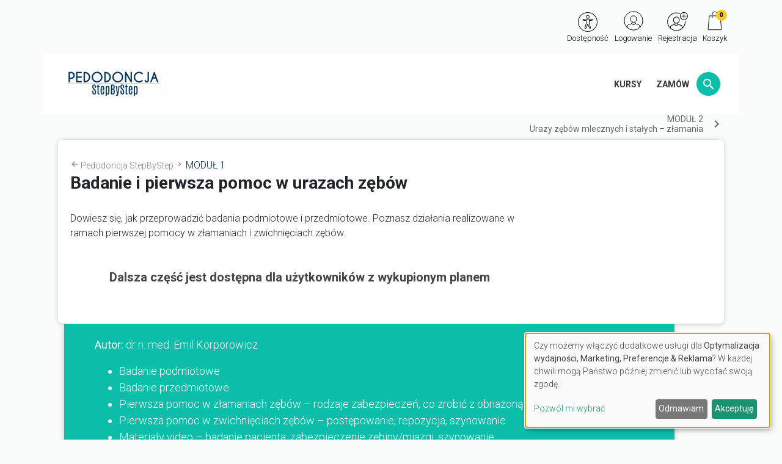

--- FILE ---
content_type: text/html; charset=UTF-8
request_url: https://www.pedodoncja-stepbystep.pl/modul/badanie-i-pierwsza-pomoc-w-urazach-zebow
body_size: 15985
content:
<!DOCTYPE html>
<html lang="pl">
<head>
    <meta charset="UTF-8"/>
    <meta name="viewport" content="width=device-width, initial-scale=1.0">
    <title>Badanie i pierwsza pomoc w urazach zębów
     - PEDODONCJA Stepbystep</title>
    <meta name="keywords" content="">
    <meta type="description" content="">
            <script>
    function wcagGetCookie(name) {
        let nameEQ = name + "=";
        let ca = document.cookie.split(';');
        for(let i=0; i < ca.length; i++) {
            let c = ca[i];
            while (c.charAt(0)==' ') c = c.substring(1,c.length);
            if (c.indexOf(nameEQ) == 0) return c.substring(nameEQ.length,c.length);
        }
        return null;
    }

    function wcagApplyInitialState() {
        var fontSizes = ['fsize70','fsize80','fsize90','fsize100','fsize110','fsize120','fsize130'];
        var fontSizeCookie = wcagGetCookie('jm-font-size');
        document.documentElement.classList.remove(...fontSizes);
        if (fontSizeCookie) {
            var count = parseInt(fontSizeCookie, 10);
            if (fontSizes.includes('fsize' + count)) {
                document.documentElement.classList.add('fsize' + count);
            }
        }

        var contrastClasses = ['night', 'highcontrast', 'highcontrast2', 'highcontrast3'];
        var contrastCookie = wcagGetCookie('contrast');

        document.documentElement.classList.remove(...contrastClasses);
        if (contrastCookie && contrastClasses.includes(contrastCookie)) {
            document.documentElement.classList.add(contrastCookie);
        }
    }
    document.addEventListener('DOMContentLoaded', wcagApplyInitialState);
</script>    
    <script defer type="text/javascript" src="/config.js"></script><script defer type="text/javascript" src="https://klaro.e-firma.pl/klaro.js"></script><meta name="facebook-domain-verification" content="f4h8djkolz2i4ur5wdixruydyam2k1" />
<meta property=”og:title” content=”Pedodoncja  StepByStep” />
<meta property=”og:image” content=”/media/cache/logo_175_73/uploads/5f4/e0f/5f4e0fc248a98432101431.webp?extension=png&version=168” />
<meta property=”og:description” content=”MULTIMEDIALNY KURS DLA PEDODONTÓW. Merytoryczne źródło informacji. Przypadki analizowane krok po kroku. Konkretne wskazówki od najlepszych ekspertów.” />

<!-- Google Tag Manager -->
<script>(function(w,d,s,l,i){w[l]=w[l]||[];w[l].push({'gtm.start':
new Date().getTime(),event:'gtm.js'});var f=d.getElementsByTagName(s)[0],
j=d.createElement(s),dl=l!='dataLayer'?'&l='+l:'';j.async=true;j.src=
'https://www.googletagmanager.com/gtm.js?id='+i+dl;f.parentNode.insertBefore(j,f);
})(window,document,'script','dataLayer','GTM-KP7JJXT');</script>
<!-- End Google Tag Manager -->
<!-- Google tag (gtag.js) -->
<script async src="https://www.googletagmanager.com/gtag/js?id=G-XZW47J2SDD"></script>
<script>
  window.dataLayer = window.dataLayer || [];
  function gtag(){dataLayer.push(arguments);}
  gtag('js', new Date());

  gtag('config', 'G-XZW47J2SDD');
</script>
<!-- Obsługa parametrów UTM dla Matomo -->
<script>
(function() {
    var urlParams = new URLSearchParams(window.location.search);
    var _paq = window._paq = window._paq || [];

    var utm_market = urlParams.get('utm_market');
    if (utm_market !== null && utm_market !== '') {
        _paq.push(['setCustomDimension', 1, utm_market]);
    }

    var utm_channel = urlParams.get('utm_channel');
    if (utm_channel !== null && utm_channel !== '') {
        _paq.push(['setCustomDimension', 2, utm_channel]);
    }

    var utm_stage = urlParams.get('utm_stage');
    if (utm_stage !== null && utm_stage !== '') {
        _paq.push(['setCustomDimension', 3, utm_stage]);
    }

    var utm_cohort = urlParams.get('utm_cohort');
    if (utm_cohort !== null && utm_cohort !== '') {
        _paq.push(['setCustomDimension', 4, utm_cohort]);
    }

    var utm_goal = urlParams.get('utm_goal');
    if (utm_goal !== null && utm_goal !== '') {
        _paq.push(['setCustomDimension', 5, utm_goal]);
    }

    var utm_variant = urlParams.get('utm_variant');
    if (utm_variant !== null && utm_variant !== '') {
        _paq.push(['setCustomDimension', 6, utm_variant]);
    }
})();
</script>
<!-- Koniec obsługi parametrów UTM -->
<!-- Matomo -->
<script>
  var _paq = window._paq = window._paq || [];
  /* tracker methods like "setCustomDimension" should be called before "trackPageView" */
  _paq.push(["setExcludedQueryParams", ["a","f","c","chc","A","F","C","CHC","Chc","fbclid","promo","g","timeZoneId","smclient","smlid","smconv","coupon","prod","infoline"]]);
  _paq.push(['trackPageView']);
  _paq.push(['enableLinkTracking']);
  (function() {
    var u="//matomo.e-firma.pl/";
    _paq.push(['setTrackerUrl', u+'matomo.php']);
    _paq.push(['setSiteId', '154']);
    var d=document, g=d.createElement('script'), s=d.getElementsByTagName('script')[0];
    g.async=true; g.src=u+'matomo.js'; s.parentNode.insertBefore(g,s);
  })();
</script>
<!-- End Matomo Code -->
            


<meta property="og:url" content="https://www.pedodoncja-stepbystep.pl/modul/badanie-i-pierwsza-pomoc-w-urazach-zebow" />
<meta property="og:type" content="website" />
<meta property="og:title" content="PEDODONCJA Stepbystep" />
<meta property="og:description" content="Forum Media Polska Sp. z o.o. - Pedodoncja" />
<meta property="og:image" content="https://www.pedodoncja-stepbystep.pl/uploads/5f4/e0f/5f4e0fc248a98432101431.png" />
                                <style>
    :root {
            --leadingColor4: #00abee;
        --leadingColor4Hover: #0095cf;
        }
</style>        <!-- Facebook Pixel Code -->
    <script>
        !function(f,b,e,v,n,t,s)
        {if(f.fbq)return;n=f.fbq=function(){n.callMethod?
            n.callMethod.apply(n,arguments):n.queue.push(arguments)};
            if(!f._fbq)f._fbq=n;n.push=n;n.loaded=!0;n.version='2.0';
            n.queue=[];t=b.createElement(e);t.async=!0;
            t.src=v;s=b.getElementsByTagName(e)[0];
            s.parentNode.insertBefore(t,s)}(window, document,'script',
            'https://connect.facebook.net/en_US/fbevents.js');
        fbq('init', '255855475918837');

                    fbq('track', 'PageView');
            </script>
    <noscript>
        <img height="1" width="1" style="display:none" src="https://www.facebook.com/tr?id=255855475918837&ev=PageView&noscript=1"/>
    </noscript>
    <!-- End Facebook Pixel Code -->

    <link href="https://fonts.googleapis.com/css?family=Roboto:300,400,500,700&subset=latin,latin-ext" rel="stylesheet">
    <link href="https://fonts.googleapis.com/css?family=Lato:300,400,700,900&subset=latin,latin-ext"
          rel="stylesheet">
    <link href="https://fonts.googleapis.com/css?family=Lato:300,300i,400,400i,700,700i&amp;subset=latin-ext"
          rel="stylesheet">
    <link href="/css/mct-vendor.css?v=293" rel="stylesheet">
    <link href="/css/mct-styles.css?v=293" rel="stylesheet">
    <link href="/css/styles_pedodoncja.css?v=293&version=586" rel="stylesheet">
<link rel="icon" type="image/png" href="https://www.pedodoncja-stepbystep.pl/media/cache/favicon_32_32/uploads/5f4/ca2/5f4ca2f5daa15373112264.webp?version=586" />

    <script>
gtag('consent', 'default', {
  'ad_storage': 'denied',
  'ad_user_data': 'denied',
  'ad_personalization': 'denied',
  'analytics_storage': 'denied'
});
</script>

<!-- GetResponse Analytics -->
  <script type="text/javascript">
      
  (function(m, o, n, t, e, r, _){
          m['__GetResponseAnalyticsObject'] = e;m[e] = m[e] || function() {(m[e].q = m[e].q || []).push(arguments)};
          r = o.createElement(n);_ = o.getElementsByTagName(n)[0];r.async = 1;r.src = t;r.setAttribute('crossorigin', 'use-credentials');_.parentNode .insertBefore(r, _);
      })(window, document, 'script', 'https://edu.e-forum.pl/script/33f1d57a-481d-4285-8b96-d3394e916123/ga.js', 'GrTracking');


  </script>
  <!-- End GetResponse Analytics -->

<style>
    /*modal przerwa Swiateczna*/
#swModal {
  position: fixed !important;
  display: inline-block;
  width: 0 !important;
  height: !important;
}
#swModal .modal-content {
  width: 100%;
}
#swModal .modal-header {
  background-color: #fff;
}
#swModal .modal-footer {
  background-color: #fff;
}
#swModal .btn-default {
  border: 2px solid #DEDEDE;
}
#swModal .modal-footer {
  padding: 10px 16px;
}
#swModal .modal-body p {
  font-size: 13px !important;
  line-height: 17px !important;
  margin: 0 0 10px;
}
#swModal .modal-dialog {
  position: fixed !important;
  top: auto !important;
  right: auto !important;
  left: auto !important;
  bottom: 0px !important;
  margin: 0 !important;
  padding: 0 !important;
  width: 100% !important;
}
.cart-advert-message img {
  max-width: 25px;
}
@media (min-width: 576px) {
  .modal-dialog {
    max-width: 100% !important;
  }
}
/*modal przerwa Swiateczna END*/
#footer .newsletter {
  display: none !important;
}
/* BANNERY */
@media only screen and (max-width: 576px) {
  .desktop-sm {
    display: none;
  }
  .auto-pr-block__desktop {
    display: none;
  }
}
@media only screen and (min-width: 577px) {
  .mobile-sm {
    display: none;
  }
  .auto-pr-block__mobile {
    display: none;
  }
}
/* przycisk pomocy BOK */
button.customer-service-entry-button {
  background: none;
  border: none;
  transform: scale(0.85);
  transition: all ease-out 0.2s;
}
@media (max-width: 767px) {
  button.customer-service-entry-button {
    right: auto;
    left: 30px;
  }
}
button.customer-service-entry-button:hover {
  transform: scale(1);
}
button.customer-service-entry-button svg {
  margin: auto;
  background-color: rgba(128, 128, 128, 0.5);
  border-radius: 50%;
  transition: all ease-out 0.2s;
}
button.customer-service-entry-button span {
  color: #ffffff;
  padding: 0 2px;
  border-radius: 3px;
  font-weight: 700;
  box-shadow: inset 0 0 20px -2px rgba(128, 128, 128, 0.9);
  position: relative;
  top: -10px;
  transition: all ease-out 0.2s;
}
button.customer-service-entry-button:hover svg {
  background-color: rgba(255, 0, 0, 0.7);
}
button.customer-service-entry-button:hover span {
  box-shadow: inset 0 0 20px 2px #ff0000;
}
/* END --- przycisk pomocy BOK --- END */
.series-header__image-container--module {
  background: none;
  background-position: center center;
  background-size: contain;
  background-repeat: no-repeat;
}
.course-modules__go-to-course {
  font-weight: 700;
}
.course-modules__go-to-course span {
  font-weight: 700;
}
.series-header__category {
  font-weight: 700;
}
.series-header__image-container:before {
  transform: none;
  content: none;
}
.series-header__title {
  font-weight: 700;
  text-transform: none;
}
.paywall-buy-button a {
  color: #0cbdaa;
  font-size: 16px;
  text-align: center;
  display: block;
}
.cta {
  display: block;
  background-color: #F48333;
  width: 150px;
  padding: 10px;
  color: #fff;
  border-radius: 10px;
  text-align: center;
  font-size: 24px;
  box-shadow: 0 0 10px #cecece;
  margin: 30px 0;
}
a.cta:hover {
  background-color: #ff964b;
  color: #ffffff;
  text-decoration: none;
}
.cta-2 {
  display: block;
  background-color: #00365B;
  width: 150px;
  padding: 10px;
  color: #fff;
  border-radius: 10px;
  text-align: center;
  font-size: 24px;
  box-shadow: 0 0 10px #cecece;
  margin: 30px 0;
}
a:hover {
  text-decoration: none;
}
.series-features__title,
.main-title,
.filter__title {
  font-size: 26px;
}
.main-title {
  font-weight: 700;
  margin-top: 70px;
}
.active {
  background-color: #fff;
  border-radius: 10px;
  box-shadow: 0 0 10px #cecece;
}
.course-menu__item {
  padding: 4px 15px;
}
.course-modules__go-to {
  color: #777777;
}
.authors__image img {
  border: 3px solid #e6e7e7!important;
}
.authors__name {
  font-weight: 600;
  color: #333333 !important;
}
.steps-to-success__name {
  font-weight: 700;
}
.pay-wall-box {
  background: #ffffff;
  padding: 15px 10px;
}
.series-header__paywall {
  margin-top: 30px;
  text-align: left;
}
.card-box-paywall {
  background: #fbfbfb;
  border-radius: 7px;
  padding: 25px 0;
  box-shadow: 0 4px 6px rgba(0, 0, 0, 0.05), 0 0 8px rgba(0, 0, 0, 0.15);
  text-align: center;
}
.module__description {
  padding: 20px 50px;
  margin: 1px 0 45px 20px;
  font-size: 18px;
  width: 90%;
  background-color: #0cbdaa;
  color: #fff;
  position: relative;
  border-radius: 0 0 10px 10px;
  box-shadow: 0 4px 10px #c5c5c5;
}
.series-features__item {
  padding-bottom: 20px;
}
.dlaczego-warto-container {
  display: flex;
}
@media screen and (max-width: 767px) {
  .series-header__image-container {
    flex: auto;
  }
  .paywall-buy-button a {
    font-size: 16px;
  }
  .dlaczego-warto .even-rwd {
    background-color: #0cbdaa;
    color: #fff !important;
  }
  .new-filters__listing-description {
    text-align: center;
  }
}
@media screen and (min-width: 768px) {
  .dlaczego-warto .even {
    background-color: #0cbdaa;
    color: #fff !important;
  }
}
@media (max-width: 991px) {
  .series-header__image-container {
    flex: auto;
  }
}
@media screen and (max-width: 1199px) {
  .paywall-buy-button a {
    font-size: 13px;
  }
}
.new-filters__listing-description img {
  border-radius: 100%;
  border: 3px solid #d8d8d8;
  padding: 3px;
  margin: 20px 0;
  width: 100%;
  max-width: 300px;
}
.new-filters__listing-description {
  font-size: 18px;
}
li.breadcrumbs__item:not(:first-of-type):before {
  content: '\00BB';
}

</style>


            
                <link href="https://fonts.googleapis.com/css?family=Ubuntu:300,400,500,700&display=swap&subset=latin-ext" rel="stylesheet">
    <link href="https://www.gos.e-firma.pl/css/common.css?ver=1.0.2" rel="stylesheet">
    <style>
        .kcfullheight {
            height: calc(var(--vh, 1vh) * 100) !important;
        }
    </style>
            </head>
<body class="body-mct" data-wcag="wcag">


<div id="locale" data-locale="pl"></div>

<div class="main-wrapper">
    

<!-- Google Tag Manager (noscript) -->
<noscript><iframe src="https://www.googletagmanager.com/ns.html?id=GTM-KP7JJXT"
height="0" width="0" style="display:none;visibility:hidden"></iframe></noscript>
<!-- End Google Tag Manager (noscript) -->

    <header>
    <div class="new-top-bar"
                    style="background-color: #fafbfb;"
        >
    <div class="container">
                <div class="social-icon-wrapper">
            <div class="social-menu">
    <ul>
        
        
        
        
        
        
                                                            </ul>
</div>

        </div>

        
        <div class="nav-userbar">

            <div class="nav-item nav-item-wcag">
                <a href="#" class="nav-link text-dark show-wcag-link">
                    <img src="/images/wcag-icon.svg?v=293" alt="Dostępność" class="icon-image">
                    <span class="nav-item--text">
                        Dostępność
                    </span>
                </a>

                                    <div class="wcag-box wcag-box-top">
    <div class="wcag-box-container">
        <ul class="jm-wcag-settings">
            <li class="contrast">
                <ul>
                    <li class="contrast-label">
                        <span class="jm-separator">Kontrast</span>
                    </li>
                    <li>
                        <a href="/?contrast=normal" class="jm-normal wcag-a-icon" title="Tryb domyślny">
                            <svg fill="currentColor" viewBox="0 0 24 24" id="font-2" data-name="Flat Color" xmlns="http://www.w3.org/2000/svg" class="icon flat-color">
    <path id="primary" d="M21,20h-.35L12.91,2.59a1,1,0,0,0-1.82,0L3.35,20H3a1,1,0,0,0,0,2H6a1,1,0,0,0,0-2H5.54l1.78-4h8.36l1.78,4H17a1,1,0,0,0,0,2h4a1,1,0,0,0,0-2ZM8.21,14,11.5,6.59,14.79,14Z" fill="currentColor"></path>
</svg>                            <span class="sr-only">Tryb domyślny</span>
                        </a>
                    </li>
                    <li>
                        <a href="/?contrast=highcontrast" class="jm-highcontrast wcag-a-icon" title="Tryb czarno-biały">
                            <svg fill="currentColor" viewBox="0 0 24 24" id="font-2" data-name="Flat Color" xmlns="http://www.w3.org/2000/svg" class="icon flat-color">
    <path id="primary" d="M21,20h-.35L12.91,2.59a1,1,0,0,0-1.82,0L3.35,20H3a1,1,0,0,0,0,2H6a1,1,0,0,0,0-2H5.54l1.78-4h8.36l1.78,4H17a1,1,0,0,0,0,2h4a1,1,0,0,0,0-2ZM8.21,14,11.5,6.59,14.79,14Z" fill="currentColor"></path>
</svg>                            <span class="sr-only">Tryb czarno-biały</span>
                        </a>
                    </li>
                    <li>
                        <a href="/?contrast=highcontrast2" class="jm-highcontrast2 wcag-a-icon" title="Tryb czarno-żółty">
                            <svg fill="currentColor" viewBox="0 0 24 24" id="font-2" data-name="Flat Color" xmlns="http://www.w3.org/2000/svg" class="icon flat-color">
    <path id="primary" d="M21,20h-.35L12.91,2.59a1,1,0,0,0-1.82,0L3.35,20H3a1,1,0,0,0,0,2H6a1,1,0,0,0,0-2H5.54l1.78-4h8.36l1.78,4H17a1,1,0,0,0,0,2h4a1,1,0,0,0,0-2ZM8.21,14,11.5,6.59,14.79,14Z" fill="currentColor"></path>
</svg>                            <span class="sr-only">"Tryb czarno-żółty</span>
                        </a>
                    </li>
                    <li>
                        <a href="/?contrast=highcontrast3" class="jm-highcontrast3 wcag-a-icon" title="Tryb żółto-czarny">
                            <svg fill="currentColor" viewBox="0 0 24 24" id="font-2" data-name="Flat Color" xmlns="http://www.w3.org/2000/svg" class="icon flat-color">
    <path id="primary" d="M21,20h-.35L12.91,2.59a1,1,0,0,0-1.82,0L3.35,20H3a1,1,0,0,0,0,2H6a1,1,0,0,0,0-2H5.54l1.78-4h8.36l1.78,4H17a1,1,0,0,0,0,2h4a1,1,0,0,0,0-2ZM8.21,14,11.5,6.59,14.79,14Z" fill="currentColor"></path>
</svg>                            <span class="sr-only">Tryb żółto-czarny</span>
                        </a>
                    </li>
                </ul>
            </li>
            <li class="resizer">
                <ul>
                    <li class="resizer-label"><span class="jm-separator">Czcionka</span></li>
                    <li>
                        <a href="/?fontsize=70" class="jm-font-smaller" title="Zmniejsz czcionkę">
                            <img src="/images/minus.svg?v=293"
                                 alt="Zmniejsz czcionkę"
                                 class="wcag-size-icon"
                            >
                            <span class="sr-only">Zmniejsz czcionkę</span>
                        </a>
                    </li>
                    <li class="no-margin">
                        <a href="/?fontsize=100" class="jm-font-normal" title="Domyślna czcionka">
                            <span class="wcag-a-icon">
                                <svg fill="currentColor" viewBox="0 0 24 24" id="font-2" data-name="Flat Color" xmlns="http://www.w3.org/2000/svg" class="icon flat-color">
    <path id="primary" d="M21,20h-.35L12.91,2.59a1,1,0,0,0-1.82,0L3.35,20H3a1,1,0,0,0,0,2H6a1,1,0,0,0,0-2H5.54l1.78-4h8.36l1.78,4H17a1,1,0,0,0,0,2h4a1,1,0,0,0,0-2ZM8.21,14,11.5,6.59,14.79,14Z" fill="currentColor"></path>
</svg>                            </span>
                            <span class="sr-only">Domyślna czcionka</span>
                        </a>
                    </li>
                    <li class="no-margin">
                        <a href="/?fontsize=130" class="jm-font-larger" title="Powiększ czcionkę">
                            <img src="/images/plus.svg?v=293"
                                 alt="Powiększ czcionkę"
                                 class="wcag-size-icon"
                            >
                            <span class="sr-only">Powiększ czcionkę</span>
                        </a>
                    </li>
                </ul>
            </li>
        </ul>
    </div>
</div>                            </div>

                        <div class="nav-item hidden">
                <a href="/moje-konto/" class="loggedIn nav-link"  target="_blank" >
                    <i class="icon-image icon-image-my-account"
                                                    style="background-color: #000000;"
                                            ></i>

                    <span class="nav-item--text"
                                                    style="color: #000000;"
                                            >
                        Moje konto
                    </span>
                </a>
            </div>

            <div class="nav-item" id="logoutBox">
                                <a href="/wyloguj" class="loggedIn nav-link hidden">
                    <i class="icon-image icon-image-logout"
                                                    style="background-color: #000000;"
                                            ></i>

                    <span class="nav-item--text"
                                                    style="color: #000000;"
                                            >
                        Wyloguj
                    </span>
                </a>
                                <a href="/logowanie" class="loginLink nav-link  best-login">
                    <i class="icon-image icon-image-user-login"
                                                    style="background-color: #000000;"
                                            ></i>

                    <span class="nav-item--text"
                                                    style="color: #000000;"
                                            >
                        Logowanie
                    </span>
                </a>
            </div>
                        <div class="nav-item ">
                <a href="/rejestracja" class="loginLink nav-link best-register">
                    <i class="icon-image icon-image--bigger icon-image-user-register"
                                                    style="background-color: #000000;"
                                            ></i>

                    <span class="nav-item--text"
                                                    style="color: #000000;"
                                            >
                        Rejestracja
                    </span>
                </a>
            </div>
                        <div class="nav-item">
                <a href="/koszyk" class="nav-link text-dark nav-link--dot">
                    <i class="icon-image icon-image-cart"
                                                    style="background-color: #000000;"
                                            ></i>

                    <span class="dot">
                        <span id="cartProductCount">
                            0
                        </span>
                    </span>
                    <span class="nav-item--text"
                                                    style="color: #000000;"
                                            >
                        Koszyk
                    </span>
                </a>
            </div>

                                </div>
    </div>
</div>
    <div class="container container--header-mct">
        <nav class="navbar navbar-light">
            <a href="/" class="navbar-brand">
                <img class="picture"
     src="https://www.pedodoncja-stepbystep.pl/media/cache/logo_175_73/uploads/5f4/e0f/5f4e0fc248a98432101431.webp?extension=png&version=586"
     loading="lazy" alt="Logo">


            </a>
            <div class="menu">
                <div class="menu__mobile"><span class="material-icons">menu</span></div>
                <ul class="menu__list">
    <div class="menu__close">ZAMKNIJ <span class="material-icons">close</span></div>
                    
            <li class="menu__item">
                                                    <a href="/" class="menu__link             " >Kursy</a>
    

                    </li>
            <li class="menu__item">
                                                    <a href="/zamow" class="menu__link             " >Zamów</a>
    

                    </li>
        <li class="menu__item"><a href="#" class="menu__link menu__link--search"><span class="material-icons">search</span>
        </a>
    </li>
</ul>


            </div>
        </nav>
    </div>
    
</header>

<div class="searching__container" style="display: none;">
    <div class="searching__close">ZAMKNIJ <span class="material-icons">close</span></div>
    <div class="searching__inner">
        <h5 class="searching__header"><span class="material-icons">search</span> Szukaj:</h5>
        <form class="search-form" action="/szukaj" autocomplete="off">
            <div class="searching">
                <input type="text" name="query" id="query" placeholder="wyszukiwane hasło" required>
                <div id="searching__results">
                        <div class="empty-list">
        Brak wyników
    </div>
                </div>
            </div>
        </form>
    </div>
</div>

    <div class="main-block container">
            <div class="mct-container">
        <div class="breadcrumbs">
            <div class="row">
                <div class="col-6 breadcrumbs__item">
                                    </div>
                <div class="col-6 breadcrumbs__item text-right">
                                            <a href="/modul/urazy-zebow-mlecznych-i-stalych-zlamania" class="breadcrumbs__link breadcrumbs__link--advance justify-content-end">
                            <div class="breadcrumbs__text">
                                    <div>MODUŁ 2</div>
                                    <div>Urazy zębów mlecznych i stałych – złamania</div>
                            </div>
                            <div class="breadcrumbs__arrow">
                                <span class="material-icons">navigate_next</span>
                            </div>
                        </a>
                                    </div>
            </div>
        </div>

        <div class="series-header">
            <div class="series-header__details">
                <div class="series-header__breadcrumbs">
                    <a href="/" class="series-header__breadcrumbs-link">
                        <i class="material-icons">arrow_back</i>
                    </a>
                    <a href="/cykl/pedodoncja-stepbystep-1" class="series-header__breadcrumbs-link">
                        Pedodoncja StepByStep
                        <i class="material-icons">keyboard_arrow_right</i>
                    </a>
                    <span class="series-header__breadcrumbs-last-crumb custom-color" style="--customColor: #00365B">
                        MODUŁ 1                    </span>

                </div>
                <div class="series-header__title">Badanie i pierwsza pomoc w urazach zębów</div>
                <div class="series-header__lead">Dowiesz się, jak przeprowadzić badania podmiotowe i przedmiotowe. Poznasz działania realizowane w ramach pierwszej pomocy w złamaniach i zwichnięciach zębów.</div>

                                    <div class="series-header__paywall">
                                                    <div class="pay-wall-box">
            <p class="title">Dalsza część jest dostępna dla użytkowników z wykupionym planem</p>
    </div>
                                            </div>
                            </div>
            <div class="series-header__image-container series-header__image-container--module"
                 style="--customBg: #00365B">
                <div class="series-header__counter-on-image">8 x <i class="material-icons f-2x">movie</i>
</div>
            </div>
        </div>

        <div class="module__description">
            <p><b>Autor:</b> dr n. med. Emil Korporowicz</p>

<ul>
	<li>Badanie podmiotowe</li>
	<li>Badanie przedmiotowe</li>
	<li>Pierwsza pomoc w złamaniach zębów – rodzaje zabezpieczeń, co zrobić z obnażoną miazgą</li>
	<li>Pierwsza pomoc w zwichnięciach zębów – postępowanie, repozycja, szynowanie</li>
	<li>Materiały video – badanie pacjenta, zabezpieczenie zębiny/miazgi, szynowanie</li>
</ul>

<p style="text-align:right;"><a class="cta" href="/zamow?c=1" style="margin: auto 0 auto auto;">Zamów</a></p>
        </div>

        <div class="">
            <div class="main-title">MATERIAŁY</div>
                        <div class="card-box">
                <table class="material-menu">
                                            <tr class="material-menu__row" onclick="window.location='//www.pedodoncja-stepbystep.pl/video/badanie-pacjenta-1';">
                            <td class="material-menu__space" style="--customColor: #00365B"></td>
                            <td class="material-menu__name" style="--customColor: #00365B">
                                <span class="material-menu__number custom-color" style="--customColor: #00365B">1. </span>
                                <i class="material-icons f-2x">movie</i>
 Badanie pacjenta
                                                                                                    
                                                                    <i class="material-icons icon-lock">lock</i>
                                                            </td>
                            <td class="material-menu__link" style="--customColor: #00365B"><span class="open-course" style="--customColor: #00365B"><i class="material-icons">arrow_forward</i> Otwórz</span></td>
                            <td class="material-menu__space" style="--customColor: #00365B"></td>
                        </tr>
                                            <tr class="material-menu__row" onclick="window.location='//www.pedodoncja-stepbystep.pl/video/ogolne-zasady-postepowania-w-urazach';">
                            <td class="material-menu__space" style="--customColor: #00365B"></td>
                            <td class="material-menu__name" style="--customColor: #00365B">
                                <span class="material-menu__number custom-color" style="--customColor: #00365B">2. </span>
                                <i class="material-icons f-2x">movie</i>
 Ogólne zasady postępowania w urazach
                                                                                                    
                                                                    <i class="material-icons icon-lock">lock</i>
                                                            </td>
                            <td class="material-menu__link" style="--customColor: #00365B"><span class="open-course" style="--customColor: #00365B"><i class="material-icons">arrow_forward</i> Otwórz</span></td>
                            <td class="material-menu__space" style="--customColor: #00365B"></td>
                        </tr>
                                            <tr class="material-menu__row" onclick="window.location='//www.pedodoncja-stepbystep.pl/video/zlamania-zebow-mlecznych';">
                            <td class="material-menu__space" style="--customColor: #00365B"></td>
                            <td class="material-menu__name" style="--customColor: #00365B">
                                <span class="material-menu__number custom-color" style="--customColor: #00365B">3. </span>
                                <i class="material-icons f-2x">movie</i>
 Złamania zębów mlecznych
                                                                                                    
                                                                    <i class="material-icons icon-lock">lock</i>
                                                            </td>
                            <td class="material-menu__link" style="--customColor: #00365B"><span class="open-course" style="--customColor: #00365B"><i class="material-icons">arrow_forward</i> Otwórz</span></td>
                            <td class="material-menu__space" style="--customColor: #00365B"></td>
                        </tr>
                                            <tr class="material-menu__row" onclick="window.location='//www.pedodoncja-stepbystep.pl/video/zlamania-zebow-stalych';">
                            <td class="material-menu__space" style="--customColor: #00365B"></td>
                            <td class="material-menu__name" style="--customColor: #00365B">
                                <span class="material-menu__number custom-color" style="--customColor: #00365B">4. </span>
                                <i class="material-icons f-2x">movie</i>
 Złamania zębów stałych
                                                                                                    
                                                                    <i class="material-icons icon-lock">lock</i>
                                                            </td>
                            <td class="material-menu__link" style="--customColor: #00365B"><span class="open-course" style="--customColor: #00365B"><i class="material-icons">arrow_forward</i> Otwórz</span></td>
                            <td class="material-menu__space" style="--customColor: #00365B"></td>
                        </tr>
                                            <tr class="material-menu__row" onclick="window.location='//www.pedodoncja-stepbystep.pl/video/zwichniecia-zebow-mlecznych';">
                            <td class="material-menu__space" style="--customColor: #00365B"></td>
                            <td class="material-menu__name" style="--customColor: #00365B">
                                <span class="material-menu__number custom-color" style="--customColor: #00365B">5. </span>
                                <i class="material-icons f-2x">movie</i>
 Zwichnięcia zębów mlecznych
                                                                                                    
                                                                    <i class="material-icons icon-lock">lock</i>
                                                            </td>
                            <td class="material-menu__link" style="--customColor: #00365B"><span class="open-course" style="--customColor: #00365B"><i class="material-icons">arrow_forward</i> Otwórz</span></td>
                            <td class="material-menu__space" style="--customColor: #00365B"></td>
                        </tr>
                                            <tr class="material-menu__row" onclick="window.location='//www.pedodoncja-stepbystep.pl/video/zwichniecia-zebow-stalych';">
                            <td class="material-menu__space" style="--customColor: #00365B"></td>
                            <td class="material-menu__name" style="--customColor: #00365B">
                                <span class="material-menu__number custom-color" style="--customColor: #00365B">6. </span>
                                <i class="material-icons f-2x">movie</i>
 Zwichnięcia zębów stałych
                                                                                                    
                                                                    <i class="material-icons icon-lock">lock</i>
                                                            </td>
                            <td class="material-menu__link" style="--customColor: #00365B"><span class="open-course" style="--customColor: #00365B"><i class="material-icons">arrow_forward</i> Otwórz</span></td>
                            <td class="material-menu__space" style="--customColor: #00365B"></td>
                        </tr>
                                            <tr class="material-menu__row" onclick="window.location='//www.pedodoncja-stepbystep.pl/video/szynowanie';">
                            <td class="material-menu__space" style="--customColor: #00365B"></td>
                            <td class="material-menu__name" style="--customColor: #00365B">
                                <span class="material-menu__number custom-color" style="--customColor: #00365B">7. </span>
                                <i class="material-icons f-2x">movie</i>
 Szynowanie
                                                                                                    
                                                                    <i class="material-icons icon-lock">lock</i>
                                                            </td>
                            <td class="material-menu__link" style="--customColor: #00365B"><span class="open-course" style="--customColor: #00365B"><i class="material-icons">arrow_forward</i> Otwórz</span></td>
                            <td class="material-menu__space" style="--customColor: #00365B"></td>
                        </tr>
                                            <tr class="material-menu__row" onclick="window.location='//www.pedodoncja-stepbystep.pl/video/zalecenia-pourazowe';">
                            <td class="material-menu__space" style="--customColor: #00365B"></td>
                            <td class="material-menu__name" style="--customColor: #00365B">
                                <span class="material-menu__number custom-color" style="--customColor: #00365B">8. </span>
                                <i class="material-icons f-2x">movie</i>
 Zalecenia pourazowe
                                                                                                    
                                                                    <i class="material-icons icon-lock">lock</i>
                                                            </td>
                            <td class="material-menu__link" style="--customColor: #00365B"><span class="open-course" style="--customColor: #00365B"><i class="material-icons">arrow_forward</i> Otwórz</span></td>
                            <td class="material-menu__space" style="--customColor: #00365B"></td>
                        </tr>
                                    </table>
            </div>
                    </div>
        <div class="breadcrumbs breadcrumbs--bottom">
            <div class="row mt-5">
                <div class="col-6 breadcrumbs__item">
                                    </div>
                <div class="col-6 breadcrumbs__item text-right">
                                            <a href="/modul/urazy-zebow-mlecznych-i-stalych-zlamania" class="breadcrumbs__link breadcrumbs__link--advance justify-content-end">
                            <div class="breadcrumbs__text">
                                <div>MODUŁ 2</div>
                                <div>Urazy zębów mlecznych i stałych – złamania</div>
                            </div>
                            <div class="breadcrumbs__arrow">
                                <span class="material-icons">navigate_next</span>
                            </div>
                        </a>
                                    </div>
            </div>
        </div>
    </div>

    </div>
        <div class="promo-mobile-bar">
                                </div>

        <footer id="footer">
    <div class="container-fluid newsletter">
        <div class="container">
            <div class="row">
                <div class="col-md-4">
                    <div class="info">
                        <p class="newsletter__title">Newsletter</p>
                        <p class="newsletter__subtitle">Zapisz się, aby być na bieżąco</p>
                    </div>
                </div>
                <div class="col-md-8 form" id="newsletter-form">
                    <div class="row">
                        <div class="col-md-9">
                            <div class="row">
                                <div class="col-md-6">
                                    <input type="text" id="newsletter-name" class="form-control border-less input-lg" placeholder="Imię...">
                                </div>
                                <div class="col-md-6">
                                    <input type="email" id="newsletter-email" class="form-control border-less input-lg"
                                           placeholder="Email...">
                                </div>
                            </div>
                        </div>
                        <div class="col-md-3">
                            <span class="btn btn-default btn-lg btn-block" id="newsletter-submit">Zapisz się</span>
                        </div>
                    </div>
                </div>
            </div>
        </div>
    </div>

    <div class="container-fluid footer">
    <div class="container">
        <div class="row">
            <div class="col-md-4 description">
                <p>
                    
                </p>
            </div>
            <div class="col-md-4 tags">
                
            </div>
            <div class="col-md-4 social">
                <h3></h3>
                <h3>Na skróty</h3>

<ul>
	<li><a href="https://e-forum.pl/polityka-prywatnosci" style="color: #e8e8e8;" target="_blank">Polityka prywatności</a></li>
	<li><a href="\regulamin" style="color: #e8e8e8;" target="_blank">Regulamin</a></li>
	<li><a href="\#faq" style="color: #f0f0f0;">FAQ</a></li>
	<li><a href="\kontakt" style="color: #e8e8e8;">Kontakt</a></li>
    <li><a target="_blank" href="https://e-forum.pl/informacja-o-dostepnosci" style="color: #e8e8e8;">Dostępność cyfrowa</a></li>
</ul>
            </div>
        </div>
    </div>
</div>

    <div class="container-fluid copyright">
        <div class="text-center">© Copyright 2026 <span class="bolder">Forum Media Polska</span></div>
    </div>
</footer>
</div>

    
<script src="/js/mct-vendor.js?v=293" type="text/javascript"></script>
<script src="/bundles/fosjsrouting/js/router.js?v=293" type="text/javascript"></script>
<script>
    function routerSetData(data) {
        data.scheme = 'https';
        fos.Router.setData(data);
    }
</script>
<script src="/js/fos_js_routes.js"></script>
<script src="/Frontend/js/default/vendor/jquery.collapser.min.js?v=293"></script>
<script src="/js/mct-scripts.js?v=293" type="text/javascript"></script>
<script>
    var alerts = [];
</script>

<script type="text/javascript"
        src="https://cdnjs.cloudflare.com/ajax/libs/mathjax/2.7.0/MathJax.js?config=TeX-AMS_HTML"></script>
<script src="https://www.gos.e-firma.pl/bower/sweetalert2/dist/sweetalert2.js"></script>
<script type="text/javascript" src="https://www.gos.e-firma.pl/js/dist/cmsMessenger.js"></script>
<script type="text/javascript" src="https://www.gos.e-firma.pl/bower/iframe-resizer/js/iframeResizer.min.js"></script>

    <!-- Globalne close body-->
<script src="https://www.gos.e-firma.pl/js/jquery.plainmodal.min.js"></script>
<script src="https://www.gos.e-firma.pl/js/modalLoginRegister.js"></script>

<script type="text/javascript">
        var _smid = "u0zeekmgvwlr8wz3";
        var _smapp = 2;
	var _smcustom = true;
	var _smbanners = true;
        (function(w, r, a, sm, s ) {
            w['SalesmanagoObject'] = r;
            w[r] = w[r] || function () {( w[r].q = w[r].q || [] ).push(arguments)};
            sm = document.createElement('script'); sm.type = 'text/javascript'; sm.async = true; sm.src = a;
            s = document.getElementsByTagName('script')[0];
            s.parentNode.insertBefore(sm, s);
        })(window, 'sm', ('https:' == document.location.protocol ? 'https://' : 'http://') + 'app2.salesmanago.pl/static/sm.js');
    </script>

<script>
(function() {
  // NOWE: Sprawdzenie czy istnieje cookie forum=1
  function checkForumCookie() {
    const cookies = document.cookie.split(';');
    for (let i = 0; i < cookies.length; i++) {
      const cookie = cookies[i].trim();
      if (cookie.indexOf('forum=1') === 0) {
        console.log('Znaleziono cookie forum=1, blokowanie wyświetlania popupów');
        return true;
      }
    }
    return false;
  }
  
  // NOWE: Sprawdzenie czy w URL jest parametr f=adw
  function checkUrlParameter() {
    const urlParams = new URLSearchParams(window.location.search);
    if (urlParams.get('f') === 'adw') {
      console.log('Znaleziono parametr f=adw w URL, blokowanie wyświetlania popupów');
      return true;
    }
    return false;
  }
  
  // NOWE: Sprawdzenie warunków blokujących i przerwanie działania skryptu jeśli są spełnione
  if (checkForumCookie() || checkUrlParameter()) {
    console.log('Warunki blokujące spełnione, przerywanie działania skryptu popupów');
    return; // Przerwanie wykonania skryptu
  }

  // Funkcja sprawdzająca czy popup może zostać wyświetlony
  function canShowPopup(popupId, config) {
    // Inicjalizacja localStorage jeśli nie istnieje lub jest nieprawidłowy
    try {
      const storedStats = localStorage.getItem('jsPopupStats');
      let popupStats = storedStats ? JSON.parse(storedStats) : {};
      
      // Upewniamy się, że mamy poprawny obiekt
      if (!popupStats || typeof popupStats !== 'object') {
        console.log('Resetowanie jsPopupStats - nieprawidłowy format');
        popupStats = {};
      }
      
      // Inicjalizacja statystyk dla nowego popupu
      if (!popupStats[popupId]) {
        console.log('Inicjalizacja statystyk dla:', popupId);
        popupStats[popupId] = { totalShows: 0 };
        localStorage.setItem('jsPopupStats', JSON.stringify(popupStats));
      }
      
      // Inicjalizacja sessionStorage jeśli nie istnieje lub jest nieprawidłowy
      const storedSession = sessionStorage.getItem('jsPopupSession');
      let popupSession = storedSession ? JSON.parse(storedSession) : {};
      
      // Upewniamy się, że mamy poprawny obiekt
      if (!popupSession || typeof popupSession !== 'object') {
        console.log('Resetowanie jsPopupSession - nieprawidłowy format');
        popupSession = {};
        sessionStorage.setItem('jsPopupSession', JSON.stringify(popupSession));
      }
      
      // Jeśli popup był już wyświetlony 3 lub więcej razy globalnie,
      // zapisujemy tę informację także w sessionStorage, aby unikać ponownego sprawdzania
      if (popupStats[popupId].totalShows >= 3 && !popupSession[popupId]) {
        popupSession[popupId] = true;
        sessionStorage.setItem('jsPopupSession', JSON.stringify(popupSession));
        console.log('Zapisano blokadę w sesji dla popupu, który przekroczył limit:', popupId);
      }
      
      console.log('Status popupu:', popupId, {
        sessionShow: popupSession[popupId] ? 'TAK' : 'NIE',
        totalShows: popupStats[popupId].totalShows
      });
      
      // Nie pokazuj jeśli już wyświetlono w tej sesji
      if (popupSession[popupId]) {
        console.log('Popup już wyświetlony w tej sesji lub przekroczył limit globalny:', popupId);
        return false;
      }
      
      // Nie pokazuj jeśli przekroczono limit 3 wyświetleń
      if (popupStats[popupId].totalShows >= 3) {
        console.log('Przekroczono limit wyświetleń dla:', popupId);
        return false;
      }
      
      // Sprawdzenie ograniczeń czasowych (jeśli określono)
      const currentDate = new Date();
      
      // Sprawdź czy nie jest za wcześnie
      if (config.startDate) {
        const startDate = new Date(config.startDate);
        if (currentDate < startDate) {
          console.log('Za wcześnie na wyświetlenie popupu:', popupId);
          return false;
        }
      }
      
      // Sprawdź czy nie jest za późno
      if (config.endDate) {
        const endDate = new Date(config.endDate);
        if (currentDate > endDate) {
          console.log('Za późno na wyświetlenie popupu:', popupId);
          return false;
        }
      }
      
      // Sprawdzenie, czy URL pasuje do wzorców (jeśli określono)
      if (config.urlPatterns && Array.isArray(config.urlPatterns) && config.urlPatterns.length > 0) {
        const currentUrl = window.location.href.toLowerCase();
        const patternMatch = config.urlPatterns.some(pattern => 
          currentUrl.includes(pattern.toLowerCase())
        );
        
        // Jeśli żaden wzorzec nie pasuje do URL, nie pokazuj popupu
        if (!patternMatch) {
          console.log('URL nie pasuje do wzorców dla:', popupId);
          return false;
        }
      }
      
      console.log('Popup zatwierdzony do wyświetlenia:', popupId);
      return true;
    } catch (error) {
      console.error('Błąd w funkcji canShowPopup:', error);
      return false;
    }
  }
  
  // Funkcja rejestrująca wyświetlenie popupu
  function registerPopupShow(popupId) {
    try {
      // Pobierz aktualne dane lub zainicjuj nowe
      const storedStats = localStorage.getItem('jsPopupStats');
      let popupStats = storedStats ? JSON.parse(storedStats) : {};
      
      const storedSession = sessionStorage.getItem('jsPopupSession');
      let popupSession = storedSession ? JSON.parse(storedSession) : {};
      
      // Upewnij się, że struktura obiektu istnieje dla tego popupu
      if (!popupStats[popupId]) {
        popupStats[popupId] = { totalShows: 0 };
      }
      
      // Aktualizacja sesji
      popupSession[popupId] = true;
      sessionStorage.setItem('jsPopupSession', JSON.stringify(popupSession));
      
      // Aktualizacja ogólnych statystyk
      popupStats[popupId].totalShows += 1;
      localStorage.setItem('jsPopupStats', JSON.stringify(popupStats));
      
      console.log('Zarejestrowano wyświetlenie popupu:', popupId, 'Łączna liczba wyświetleń:', popupStats[popupId].totalShows);
      
      // Wyświetl aktualny stan local i session storage
      console.log('Aktualny stan localStorage:', JSON.parse(localStorage.getItem('jsPopupStats')));
      console.log('Aktualny stan sessionStorage:', JSON.parse(sessionStorage.getItem('jsPopupSession')));
    } catch (error) {
      console.error('Błąd w funkcji registerPopupShow:', error);
    }
  }
  
  // Funkcja do zamykania popupu (zdefiniowana globalnie)
  window.closeJsPopup = function(popupId) {
    try {
      const popup = document.getElementById(popupId);
      if (popup && popup.parentNode) {
        popup.parentNode.removeChild(popup);
        console.log('Zamknięto popup:', popupId);
      } else {
        console.warn('Nie znaleziono popupu do zamknięcia:', popupId);
      }
    } catch (error) {
      console.error('Błąd podczas zamykania popupu:', error);
    }
  };
  
  // Funkcja sprawdzająca czy grafika istnieje
  function checkImage(imageSrc, callback) {
    try {
      const img = new Image();
      img.onload = function() {
        callback(true, this.width, this.height);
      };
      img.onerror = function() {
        console.warn('Nie udało się załadować obrazu:', imageSrc);
        callback(false);
      };
      img.src = imageSrc;
    } catch (error) {
      console.error('Błąd podczas sprawdzania obrazu:', error);
      callback(false);
    }
  }
  
  // Funkcja tworząca i wyświetlająca popup
  function createPopup(config, index) {
    try {
      const popupId = 'jsPopup' + index;
      console.log('Próba utworzenia popupu:', popupId);
      
      // Sprawdź czy można pokazać popup
      if (!canShowPopup(popupId, config)) {
        console.log('Popup nie może zostać wyświetlony:', popupId);
        return;
      }
      
      // Sprawdź czy grafika istnieje
      checkImage(config.imageUrl, function(success, width, height) {
        if (!success) {
          console.warn('Grafika nie istnieje dla popupu:', popupId);
          return;
        }
        
        // Sprawdź wymiary ekranu dla responsywności
        const viewportWidth = Math.max(document.documentElement.clientWidth || 0, window.innerWidth || 0);
        const viewportHeight = Math.max(document.documentElement.clientHeight || 0, window.innerHeight || 0);
        
        // Ustal maksymalne wymiary dla popupu
        const maxWidth = Math.min(width, viewportWidth * 0.9); // 90% szerokości viewportu
        const maxHeight = Math.min(height, viewportHeight * 0.9 - 30); // 90% wysokości viewportu minus przycisk zamknięcia
        
        // Oblicz rzeczywiste wymiary z zachowaniem proporcji
        let finalWidth = width;
        let finalHeight = height;
        
        if (width > maxWidth) {
          // Skaluj obraz zachowując proporcje
          const ratio = maxWidth / width;
          finalWidth = maxWidth;
          finalHeight = height * ratio;
        }
        
        if (finalHeight > maxHeight) {
          // Jeśli po skalowaniu szerokości obraz jest nadal za wysoki
          const ratio = maxHeight / finalHeight;
          finalHeight = maxHeight;
          finalWidth = finalWidth * ratio;
        }
        
        // Tworzymy popup z dostosowanymi wymiarami
        const popup = document.createElement('div');
        popup.id = popupId;
        
        // Ustawiamy podstawowe style jako atrybuty inline
        popup.style.position = 'fixed';
        popup.style.display = 'block';
        popup.style.zIndex = '99999';
        popup.style.top = '50%';
        popup.style.left = '50%';
        popup.style.width = `${finalWidth}px`;
        popup.style.height = `${finalHeight + 30}px`; // Dodajemy miejsce na przycisk zamknięcia
        popup.style.marginTop = `-${(finalHeight + 30) / 2}px`;
        popup.style.marginLeft = `-${finalWidth / 2}px`;
        popup.style.backgroundColor = '#ffffff';
        popup.style.borderRadius = '8px';
        popup.style.boxShadow = '0 5px 20px rgba(0, 0, 0, 0.3)';
        popup.style.overflow = 'hidden';
        
        // Ustawiamy zawartość popupu
        popup.innerHTML = `
          <div onclick="window.closeJsPopup('${popupId}')" 
               style="position: absolute; top: 5px; right: 5px; width: 25px; height: 25px; 
                      background-color: rgba(0, 0, 0, 0.6); color: #fff; border-radius: 50%; 
                      display: flex; align-items: center; justify-content: center; 
                      font-size: 18px; cursor: pointer; z-index: 99999; text-align: center; line-height: 25px;">&times;</div>
          <a href="${config.linkUrl}" style="display: block;">
            <img src="${config.imageUrl}" alt="" style="display: block; width: 100%; height: auto; max-width: 100%;">
          </a>
        `;
        
        // Dodanie popupu do dokumentu
        document.body.appendChild(popup);
        console.log('Popup został utworzony i wyświetlony:', popupId);
        
        // Rejestracja wyświetlenia
        registerPopupShow(popupId);
      });
    } catch (error) {
      console.error('Błąd podczas tworzenia popupu:', error);
    }
  }
  
  // Inicjalizacja popupów
  function initPopups() {
    try {
      console.log('Inicjalizacja popupów');
      
      if (!window.popupConfig || !Array.isArray(window.popupConfig) || window.popupConfig.length === 0) {
        console.warn('Brak konfiguracji popupów lub nieprawidłowy format');
        return;
      }
      
      console.log('Znaleziono konfiguracji popupów:', window.popupConfig.length);
      
      // Sprawdź, czy mamy już wyświetlane popupy w tej sesji
      const storedSession = sessionStorage.getItem('jsPopupSession');
      const popupSession = storedSession ? JSON.parse(storedSession) : {};
      
      // Sprawdź, czy mamy popupy, które przekroczyły limit globalny
      const storedStats = localStorage.getItem('jsPopupStats');
      const popupStats = storedStats ? JSON.parse(storedStats) : {};
      
      // Synchronizuj dane sesji z globalnym licznikiem
      if (typeof popupStats === 'object' && typeof popupSession === 'object') {
        let sessionUpdated = false;
        
        // Dla każdego popupu, który przekroczył limit globalny, oznacz go w sesji
        Object.keys(popupStats).forEach(popupId => {
          if (popupStats[popupId] && popupStats[popupId].totalShows >= 3 && !popupSession[popupId]) {
            popupSession[popupId] = true;
            sessionUpdated = true;
            console.log('Synchronizacja: zapisano blokadę w sesji dla popupu z przekroczonym limitem:', popupId);
          }
        });
        
        if (sessionUpdated) {
          sessionStorage.setItem('jsPopupSession', JSON.stringify(popupSession));
        }
      }
      
      // Wyświetlanie popupów
      window.popupConfig.forEach((config, index) => {
        if (!config) {
          console.warn('Nieprawidłowa konfiguracja popupu na indeksie:', index);
          return;
        }
        
        createPopup(config, index);
      });
    } catch (error) {
      console.error('Błąd podczas inicjalizacji popupów:', error);
    }
  }
  
  // Uruchomienie po załadowaniu strony
  try {
    if (document.readyState === 'complete') {
      console.log('Dokument już załadowany, inicjalizacja popupów');
      initPopups();
    } else {
      console.log('Oczekiwanie na załadowanie dokumentu');
      window.addEventListener('load', function() {
        console.log('Dokument załadowany, inicjalizacja popupów');
        initPopups();
      });
    }
  } catch (error) {
    console.error('Błąd podczas ustawiania event listenera:', error);
  }
})();
</script>




<script>
    function attachKlaroListeners() {
        const declineBtn = document.querySelector('.cn-decline');
        if (declineBtn) {
            declineBtn.addEventListener('click', function () {
                cmsEvent({
                    'category': 'klaro',
                    'action': 'click',
                    'label': 'odmowa'
                });
            });
        }

        const acceptBtn = document.querySelector('.cm-btn-success');
        if (acceptBtn) {
            acceptBtn.addEventListener('click', function () {
                cmsEvent({
                    'category': 'klaro',
                    'action': 'click',
                    'label': 'akcept'
                });
            });
        }

        const learnMoreBtn = document.querySelector('.cn-learn-more');
        if (learnMoreBtn) {
            learnMoreBtn.addEventListener('click', function () {
                cmsEvent({
                    'category': 'klaro',
                    'action': 'click',
                    'label': 'dostosuj'
                });
            });
        }

        const infoBtn = document.querySelector('.cm-btn-info');
        if (infoBtn) {
            infoBtn.addEventListener('click', function () {
                cmsEvent({
                    'category': 'klaro',
                    'action': 'click',
                    'label': 'wybrane'
                });
            });
        }
    }

    document.addEventListener('DOMContentLoaded', function () {
        setTimeout(attachKlaroListeners, 1000); // Odczekaj 1s aż Klaro zrenderuje przyciski
    });
</script>



<div id="sidebar-info"
     data-sidebar-info="199"
     data-trans-login="Logowanie"
     data-trans-register="Rejestracja"
     data-trans-change-password="Zmiana hasła"
     data-trans-user-form-error="Formularz nie został poprawnie wypełniony. Spróbuj jeszcze raz ponownie."
     data-trans-email-was-sent="Mail został wysłany ponownie."
     data-trans-email-was-not-sent="Wystąpił błąd. Mail nie został wysłany."
     data-trans-resetting-request-emailsent="Na Twój adres email wysłaliśmy instrukcję resetowania hasła. Postępuj zgodnie ze wskazówkami zawartymi w wiadomości."
     data-trans-error-occurred="Wystąpił błąd. Spróbuj ponownie później."
     data-trans-error-invalid-email="Nieprawidłowy adres e-mail."
     data-trans-error-order-not-found="Nie znaleziono zamówienia."
     data-trans-ask-for-npwz="Numer PWZ"
     data-trans-success-npwz="Pomyślnie zapisano, dziękujemy."
     data-trans-invalid-npwz="Numer PWZ jest niepoprawny."
></div>

<div class="best-sidebar" id="best-sidebar">
    <div class="sidebar-header">
        <div class="sidebar-header__title">
                            <img src="/images/icon-user-login.svg?v=293" class="sidebar-header__title-icon login-icon active">
                <img src="/images/icon-user-register.svg?v=293" class="sidebar-header__title-icon register-icon">
                        <span class="text" id="best-sidebar-header-text"></span>
        </div>

        <a href="#" class="sidebar-header__close" id="sidebar-header__close">
            <span class="sidebar-header__close-text">Zamknij</span>
            <span class="sidebar-header__close-icon"></span>
        </a>
    </div>

    <div class="sidebar-body">
        <div class="best-sidebar-content" id="best-sidebar-content"></div>

            </div>
</div><div class="best-overlay" id="best-overlay"></div>
<script>
 $('.move').click(function() {
                var cel = $(this).attr('rel');
                $('html, body').animate({
                    scrollTop: $('.' + cel).offset().top - 35
                }, 1200);
            });
          

const imgListHome = {
// 'curseID': ["dvd_img_src", "digital_img_src"]
      'id14': ["http://files.forum-media.pl/lp/mct/pedodoncja/dvd1.png", "http://files.forum-media.pl/lp/mct/pedodoncja/online1.png"],
      'id15': ["http://files.forum-media.pl/lp/mct/pedodoncja/dvd2.png", "http://files.forum-media.pl/lp/mct/pedodoncja/online2.png"],
    }
    let courseID = 'id14';
    $('.course-menu__item').on('click', function(){
      courseID = 'id'+$(this).attr('data-course-id');
      let imgSrc = imgListHome[courseID];
      $('#dvd').attr('src', imgSrc[0]);
      $('#online').attr('src', imgSrc[1]);
    });
</script>
<script>
 $(document).ready(function(){
$('.move').click(function() {
                var cel = $(this).attr('rel');
                $('html, body').animate({
                    scrollTop: $('.' + cel).offset().top - 35
                }, 1200);
            });
          $('.cta').clone().insertAfter('#course-table-of-contents')  ;
    });
$('.cta').on('click', function(e) {
  e.preventDefault();
  let ctaUrl = $(this).attr('href');
  let activeCourseIndex = $('.course-menu__item.active').index();
  if(window.location.pathname == "/") {
    ctaUrl += "&c=" + activeCourseIndex ;
    let currentUrl = window.location.origin;
    currentUrl += ctaUrl;
    window.location.href = ctaUrl;
  } else {
    window.location.href = ctaUrl;

  }
});
 
</script>
</body>
</html>


--- FILE ---
content_type: text/css
request_url: https://www.pedodoncja-stepbystep.pl/css/mct-styles.css?v=293
body_size: 164109
content:
a:focus-visible,button:focus-visible,input:focus-visible,select:focus-visible,summary:focus-visible,textarea:focus-visible{outline:2px solid #000!important;outline-offset:2px!important}.bg-overlay-content a:focus-visible{outline:2px solid #f8f9fa!important}body{background:#fafbfb}a{color:#be0095}img{max-width:100%}.module__description{padding:0 50px;margin:45px 0;font-size:18px}.tobi>button.tobi__close{outline:0!important}.video-screens-slider .owl-nav [class*=owl-]{background:0 0!important}.video-screens-slider .owl-nav{position:absolute;right:0;bottom:100%;padding-bottom:15px}.video-screens-slider .owl-nav span{color:#333;background:0 0}.post-listing__details .video-box__author-avatar{width:23px;height:24px;margin-right:5px}#iframe-user-bar{height:41px}.table-of-content{color:var(--customColor,#be0095);opacity:.5;font-size:16px}.table-of-content:hover{opacity:1;cursor:pointer}.table-of-content .material-icons{font-size:20px;position:relative;top:4px}.table-of-content__container{display:flex;flex-direction:column;align-items:center;justify-content:flex-end}.custom-color{color:var(--customColor,#be0095)!important}.main-title{padding-top:15px;text-transform:uppercase;font-size:28px;color:#333;line-height:1.2;margin-bottom:35px}.breadcrumbs{list-style-type:none;padding:0;width:100%;text-overflow:ellipsis;white-space:nowrap;overflow:hidden;margin-bottom:10px}.breadcrumbs__item{display:inline;position:relative;font-size:14px}.breadcrumbs__item:last-of-type:after{content:''}.breadcrumbs__link{color:#666}.breadcrumbs__link:hover{color:#be0095;text-decoration:none}.breadcrumbs__link--advance{display:flex}.breadcrumbs__arrow{align-items:center;display:flex;padding:0 10px}.breadcrumbs__text{font-size:14px;font-weight:400;line-height:1.2}.expand-all-lessons{text-align:center;margin-top:7px;color:#be0095}.expand-all-lessons:hover{cursor:pointer;text-decoration:underline}.card-box{background:#fff;border-radius:7px;padding:25px 0;box-shadow:0 4px 6px rgba(0,0,0,.05),0 0 8px rgba(0,0,0,.15)}.icon-unlock{color:#07cc36}.icon-lock{color:#929292}.promo-course .lightbox{z-index:100}.video-box{border-radius:10px;box-shadow:0 4px 6px rgba(0,0,0,.05),0 0 8px rgba(0,0,0,.15);background:#fff}.video-box__sub{display:flex}.video-box__breadcrumbs{flex:1}.video-box__breadcrumbs i{font-size:14px}.video-box__name{font-size:20px;text-transform:uppercase}.video-box__header{padding:20px 25px}.video-box__footer{padding:15px}.video-box__author{display:flex;align-items:center}.video-box__author-name{font-size:14px}.video-box__author-avatar{width:42px;height:42px;margin-right:10px;border:1px solid var(--customColor,#be0095);border-radius:50%}.material-menu{width:100%}.material-menu__row td{border-bottom:1px solid #c5c5c5;padding:10px 0}.material-menu__row td i{position:relative;top:5px;font-size:20px}.material-menu__row:last-of-type td{border-bottom:0}.material-menu__row:hover{cursor:pointer}.material-menu__row:hover td{background:var(--customColor,#be0095)!important;color:#fff}.material-menu__row:hover td.material-menu__link{color:#fff!important}.material-menu__row:hover td .material-menu__number{color:#fff!important}.material-menu__row:hover td .open-course{color:#fff!important}.material-menu__space{max-width:20px;width:20px;border:0!important}.material-menu__number{color:#be0095}.material-menu__name.active{padding-left:20px;font-weight:700}.material-menu__link{max-width:85px;text-align:right;font-size:12px;text-transform:uppercase;color:#be0095}.material-menu__link i{font-size:12px;position:relative;top:0!important}.picture{display:inline;min-height:1px;min-width:1px}.lazy-image.loaded{background:0 0!important}.hidden{display:none!important}.box-shadow{box-shadow:0 4px 6px rgba(0,0,0,.05),0 0 8px rgba(0,0,0,.15)}.series-features__item{position:relative;padding-left:20px}.series-features__item:before{position:absolute;top:0;left:0;content:" ";width:3px;height:75px;background:#be0095}.series-features__title{padding-top:0;padding-bottom:6px;text-transform:uppercase;font-size:28px;color:#333;line-height:1.2}.series-features__sub-title{text-transform:uppercase;font-size:18px;color:#777;line-height:1.2}.series-features__description{padding-top:20px;font-size:16px;color:#212529;line-height:1.4}.series-header{margin:10px 10px 0 10px;background:#fff;border-radius:7px;box-shadow:0 4px 6px rgba(0,0,0,.05),0 0 8px rgba(0,0,0,.15);display:flex}.series-header__lead{margin-top:30px}.series-header__breadcrumbs-last-crumb{color:#be0095;text-transform:uppercase}.series-header__breadcrumbs-link{color:grey;font-size:14px}.series-header__breadcrumbs-link i{font-size:14px;position:relative}.series-header__breadcrumbs-link:hover{color:#7c98d4;text-decoration:none}.series-header__breadcrumbs-link:hover i{text-decoration:none;color:#7c98d4}.series-header__details{padding:30px 20px;flex:1}.series-header__image-container{flex:0 0 560px;display:flex;position:relative;overflow:hidden}.series-header__image-container:before{position:absolute;content:" ";bottom:0;right:90%;display:flex;width:400px;height:100%;background:#fff;z-index:1;transform:skewX(-20deg)}.series-header__image-container--module{flex:0 0 300px;background-color:var(--customBg,#be0095)}.series-header__image-container--module:before{position:absolute;content:" ";bottom:0;right:80%;display:flex;width:400px;height:100%;background:#fff;z-index:1;transform:skewX(-20deg)}.series-header__counter-on-image{color:#fff;position:absolute;top:0;left:0;text-align:right;width:100%;padding:10px;font-weight:400}.series-header__counter-on-image i{font-size:15px;position:relative}.series-header__buy-button{position:absolute;bottom:20px;font-weight:400;left:0;width:100%;text-align:center}.series-header__buy-button i{font-size:16px;padding-right:6px;position:relative}.series-header__buy-button a{color:#fff}.series-header__buy-button a:hover{text-decoration:none}.series-header__play-button{position:absolute;top:50%;left:50%;transform:translateX(-50%) translateY(-50%)}.series-header__play-button i{color:#fff;font-size:150px}.series-header__image{position:absolute;width:100%;height:100%;background-size:cover;background-position:center center}.series-header__category{color:#be0095;text-transform:uppercase;font-size:20px;line-height:1.2;margin-bottom:20px}.series-header__category--small{font-size:16px;margin-bottom:10px}.series-header__course{margin-top:15px;font-size:30px;color:#be0095;font-weight:500}.series-header__title{font-size:28px;text-transform:uppercase;line-height:1.2}.series-header__title--small{font-size:16px}.series-header__paywall{margin-top:30px;text-align:left}.course__description{padding:0 40px;margin:50px 0}.course-menu__item{margin-bottom:30px;display:flex}.course-menu__item:hover{cursor:pointer}.course-menu__item.active .course-menu__title{font-size:26px;color:#be0095;font-weight:300}.course-menu__item.active .course-menu__angle{color:#be0095}.course-menu__names{flex:1}.course-menu__title{font-size:26px;color:#7c98d4;font-weight:300}.course-menu__sub-title{font-size:18px}.course-menu__angle{display:flex;align-items:center;font-size:26px;color:#7c98d4}.course-menu__angle span{font-size:34px}.course-list-block{margin:35px 0}.player{width:100%;max-height:700px!important;height:100vh;max-width:1400px!important}.material-icons.f-2x{font-size:20px;top:6px;line-height:20px}.course-modules__expand-all{text-align:right;display:block;padding-top:15px}.course-modules__expand-all:hover{text-decoration:underline;cursor:pointer}.course-modules__expand-all span{position:relative;top:5px}.course-modules__go-to-course{font-size:15px;text-transform:uppercase}.course-modules__go-to-course span{font-size:13px}.course-modules__go-to-course:hover{text-decoration:none;color:#7c98d4!important}.course-modules__go-to{text-transform:uppercase;color:#575757;font-size:15px}.course-modules__go-to span{font-size:13px}.course-modules__go-to:hover{text-decoration:none;color:#7c98d4}.course-modules--grid{column-count:2;column-gap:30px}.course-modules--grid .course-modules__item-container{margin-bottom:0;break-inside:avoid;padding:10px 0}.course-modules__item{background:#fff;margin-bottom:17px;border-radius:7px;padding:20px 25px;box-shadow:0 4px 6px rgba(0,0,0,.05),0 0 8px rgba(0,0,0,.15)}.course-modules__number{text-transform:uppercase;color:var(--customColor,#be0095)!important;flex:1;font-weight:400}.course-modules__header{display:flex;margin-bottom:10px}.course-modules__title{margin-bottom:10px;font-size:22px;font-weight:400;text-transform:uppercase;line-height:1.2}.course-modules__description{margin-bottom:10px;font-weight:400}.course-modules__counter{font-size:14px;font-weight:400;color:var(--customColor,#be0095)!important}.course-modules__counter i{color:#353535;position:relative;top:5px;font-size:20px;padding-right:5px}.course-modules__counter i.f-2x{font-size:24px;top:8px;line-height:20px}.course-modules__counter i:last-of-type{padding-right:0}.course-modules__button{color:var(--customColor,#be0095)!important;text-transform:uppercase;font-size:18px;font-weight:400}.course-modules__button:hover{color:#7c98d4!important;text-decoration:none}.tobi{background-color:rgba(190,0,149,.9)}.tobi__close{color:#fff!important;opacity:1!important}.tobi__close::before{content:'ZAMKNIJ'}.tobi>button{transform:scale(1)!important}.tobi>button:hover{transform:scale(1)!important}.tobi>button.tobi__close svg{height:40px;width:40px}.article__author-link:hover{text-decoration:none}.article__breadcrumbs-link{font-size:12px;color:#353535}.article__breadcrumbs-link i{font-size:14px;position:relative}.article__breadcrumbs-link:hover{color:#7c98d4;text-decoration:none}.article__breadcrumbs-link--home i{color:#be0095;position:relative;top:2px}.article__breadcrumbs-link--home:hover{color:#7c98d4;text-decoration:none}.article__content{margin:50px 0;font-size:16px}.article__lead{font-size:18px}.article__breadcrumbs-arrow{font-size:16px;position:relative;top:2px}.article__title{text-transform:uppercase;font-size:22px;margin-bottom:15px}.article__details{display:flex;justify-content:center;flex-direction:column}.pay-wall-box{background:#f4f6fc;padding:20px 10px}.pay-wall-box .title{color:#444;font-size:20px;text-align:center;font-weight:700}.pay-wall-box .sub-title{text-align:center;font-size:16px;color:#555}.pay-wall-box .premium-box{background-color:#fff;padding:15px 10px}.pay-wall-box .button{text-align:center;padding:10px 0}.pay-wall-box .month-price,.pay-wall-box .year-price{color:#be0095;text-align:center;margin-bottom:0}.pay-wall-box .plan{color:#be0095;font-weight:700;font-size:20px;text-transform:uppercase;text-align:center}.pay-wall-box ul{padding-left:20px}.open-course{color:var(--customColor,#be0095);white-space:nowrap}.open-course :hover{color:#fff!important}.post-link{color:#000}.post-link:hover{color:#be0095;text-decoration:none}.post-listing__row{display:flex;border-bottom:1px solid #c5c5c5;margin:0 25px 15px;padding-bottom:15px}.post-listing__row:last-of-type{border-bottom:0}.post-listing__details{flex:1}.post-listing__show{flex:0 0 100px;display:flex;align-items:center}.post-listing__author-outer{padding-left:33px}.post-listing__title{font-size:20px;position:relative;padding-left:33px}.post-listing__title:first-line{text-indent:0}.post-listing__title i{font-size:30px;position:relative;top:5px}.post-listing__icon-outer{display:inline-block;position:absolute;left:0;top:-5px;width:33px}.post-listing__author{display:flex;align-items:center}.post-listing__author-link{color:#000}.post-listing__author-name{font-size:14px}.post-listing__author-avatar{width:14px;height:14px;margin-right:5px;border:1px solid #000;border-radius:50%}.post-listing__breadcrumbs{text-align:right}.post-listing__open{text-transform:uppercase;font-size:15px;opacity:.3}.post-listing__open:hover{text-decoration:none;opacity:1;color:#be0095}.post-listing__open i{top:2px;font-size:14px;position:relative}.file-page{display:flex;color:#585858}.file-page__sector{text-transform:uppercase;font-weight:400;text-align:right;margin-bottom:0}.file-page__details{display:flex;flex-direction:column;justify-content:space-between}.file-page__title{color:#585858;font-size:20px;text-align:right;font-weight:400}.file-page__authors{text-align:right;margin-bottom:30px;font-size:18px}.file-page__download-box{padding:30px 0;background:#fafafa;text-align:center}.file-page__option label{font-weight:300;color:#383838;font-size:14px;text-transform:uppercase}.file-page__option input{margin-right:5px}.file-page__download-button{display:inline-block;color:#be0095;font-size:18px;font-weight:900;margin-top:25px}.file-page__download-button:hover{text-decoration:none}.file-page__download-button i{font-size:80px;margin-top:10px}.file-page__cover{border:1px solid #be0095}.file-page__breadcrumbs{padding-left:10px;color:#a8a8a8!important;font-weight:200!important}.file-page__breadcrumbs a{color:#a8a8a8!important;font-weight:200!important}.file-page__download-container{overflow:hidden}.file-page__cover-container{float:left;width:271px}.file-page__download-details{float:left;width:calc(100% - 271px)}.file-page__property{text-align:right;margin-bottom:25px}.file-page__property-name{font-weight:400;font-size:14px;margin-bottom:0}.promo-block__title{font-size:28px;color:#be0095;text-transform:uppercase;margin-bottom:10px}.promo-block__description{margin-top:15px;font-size:18px;line-height:1.4}.steps-to-success{display:flex}.steps-to-success__container{display:flex}.steps-to-success__container:nth-of-type(even) .steps-to-success__item{background:#be0095;color:#fff}.steps-to-success__container:nth-of-type(even) .steps-to-success__step{color:#fff}.steps-to-success__item{padding:30px 20px;margin-bottom:30px;background:#fff;border-radius:7px;width:100%;box-shadow:0 4px 6px rgba(0,0,0,.05),0 0 8px rgba(0,0,0,.15)}.steps-to-success__step{text-align:center;font-size:70px;font-weight:400;line-height:1.1;color:#be0095}.steps-to-success__name{margin-top:10px;text-transform:uppercase;text-align:center}.highlight-blocks{display:flex}.highlight-blocks__container{display:flex}.highlight-blocks__container:nth-of-type(even) .highlight-blocks__item{background:#be0095;color:#fff}.highlight-blocks__container:nth-of-type(even) .highlight-blocks__name{color:#fff}.highlight-blocks__item{padding:30px 20px;background:#fff;border-radius:7px;width:100%;margin-bottom:20px;box-shadow:0 4px 6px rgba(0,0,0,.05),0 0 8px rgba(0,0,0,.15)}.highlight-blocks__name{margin-top:10px;text-align:center}.block-iframe{height:85vh}.block-iframe__container{height:85vh}[data-type=html]{width:100%}.authors-slider{position:relative}.authors-slider.owl-theme .owl-nav [class*=owl-]{position:absolute;top:35px;background:0 0;color:#353535}.authors-slider .owl-prev{left:0}.authors-slider .owl-next{right:0}.authors__item{background:#fff;border-radius:7px;padding:15px 30px;margin:0 10px 40px;box-shadow:0 4px 6px rgba(0,0,0,.05),0 0 8px rgba(0,0,0,.15)}.authors__container{padding-top:90px}.authors__container a:hover{text-decoration:none}.authors__name{color:#be0095;padding-top:15px;text-align:center}.authors__description{margin-top:20px;margin-bottom:30px}.authors__image{text-align:center;margin-top:-100px}.authors__image img{border:3px solid #be0095;border-color:var(--customColor,#be0095)!important;height:160px;margin:0 auto;border-radius:50%;width:160px!important}.simple-covers{display:flex;flex-wrap:wrap}.simple-covers__item{flex:0 0 calc(100% / 6);padding:10px}[data-sort-field]{text-transform:uppercase;color:#be0095;font-size:13px;opacity:.6}[data-sort-field]:hover{cursor:pointer}[data-sort-field] .down{display:none}[data-sort-field].desc .up{display:none}[data-sort-field].desc .down{display:inline}[data-sort-field].active{opacity:1}.new-filters__listing-name{font-size:30px;text-transform:uppercase;color:#be0095}.filter__header{display:flex}.filter__item{margin-bottom:20px}.filter__left{flex:1}.filter__right{flex:0 0 30px}.filter__title{font-weight:400;text-transform:uppercase;font-size:14px}.filter__subtitle{font-weight:400;text-transform:uppercase;font-size:14px;color:#be0095}.filter__expand{color:#fff;background:#be0095;width:23px;height:23px;border-radius:20px 20px;display:inline-block}.filter__expand:hover{cursor:pointer}.filter__expand[data-expanded="0"] [data-expand]{display:inline-block}.filter__expand[data-expanded="0"] [data-fold]{display:none}.filter__expand[data-expanded="1"] [data-expand]{display:none}.filter__expand[data-expanded="1"] [data-fold]{display:inline-block}.filter__wrapper{margin-bottom:15px}.filter__options-container{margin-top:5px}.filter__options{padding-left:0;list-style:none}.filter__mark-all{text-transform:uppercase;color:#767676;font-size:11px;font-weight:400;line-height:1;display:inline-block;padding-bottom:8px}.filter__mark-all:hover{cursor:pointer}.filter__wrapper input.custom{position:absolute;opacity:0;cursor:pointer;height:0;width:0}.filter__wrapper .checkmark{position:absolute;top:0;left:0;height:25px;width:25px;background-color:transparent}.filter__wrapper .custom-label{font-size:14px;position:relative;padding-left:30px;text-transform:uppercase}.filter__wrapper .custom-label:hover input~.checkmark{background-color:transparent}.filter__wrapper .custom-label input:checked~.checkmark{background-color:transparent}.filter__wrapper .checkmark:after{content:"";position:absolute;display:none}.filter__wrapper .custom-label input:checked~.checkmark:after{display:block}.filter__wrapper .custom-label .checkmark:after{left:9px;top:1px;width:9px;height:15px;border:solid #be0095;border-width:0 3px 3px 0;-webkit-transform:rotate(45deg);-ms-transform:rotate(45deg);transform:rotate(45deg)}[data-mark-all]{display:none}header .top-bar{background:#3b3b3b;color:#777;min-height:46px;height:auto}header .top-bar a{color:#777;line-height:35px;font-weight:700}header .top-bar a.eco{font-style:italic}header .header-iframe{width:100%;background:#3b3b3b}.dropdown-submenu{position:relative}.dropdown-menu{padding-top:0!important}.dropdown-menu .menu__link{display:block;width:100%}.dropdown-submenu>.dropdown-menu{top:0;left:100%;margin-top:-6px;margin-left:-1px;border-radius:0;border:0;padding-top:0!important}.dropdown-submenu:hover>.dropdown-menu{display:block;top:5px;border:1px solid rgba(0,0,0,.15)}.dropdown-submenu>a:after{display:block;content:" ";position:absolute;top:3px;float:right;width:0;height:0;border:5px solid transparent;border-right-width:0;border-left-color:#ccc;margin-top:5px;margin-right:-10px;right:20px}.dropdown-submenu:hover>a:after{border-left-color:#fff}.dropdown-submenu.pull-left{float:none}.dropdown-submenu.pull-left>.dropdown-menu{left:-100%;margin-left:10px;border-radius:0;border:0}.dropdown-menu>li>a:focus,.dropdown-menu>li>a:hover{text-decoration:none;color:#fff!important;background-color:#be0095}.navbar-nav>li>.dropdown-menu{border:0}.menu__close,.menu__mobile{display:none;cursor:pointer}.searching__container{color:#fff;position:fixed;width:100%;top:0;height:100vh;z-index:150;background:rgba(190,0,149,.9);left:0}.searching__result{color:#fff}.searching__result:hover{color:#fff}.searching__close{position:absolute;top:15px;right:15px}.searching__close span{font-size:36px;position:relative;top:12px}.searching__close:hover{cursor:pointer}.searching__result-container{padding-bottom:10px;border-bottom:1px solid #ccc;margin-bottom:10px}.searching #query{background:0 0;border:0;border-bottom:2px solid #fff;width:100%;color:#fff;font-size:26px;font-style:italic;padding:5px 20px}.searching #query:focus{outline:0}.searching #query::placeholder{color:#fff;opacity:1}.searching #query:-ms-input-placeholder{color:#fff}.searching #query::-ms-input-placeholder{color:#fff}.searching__inner{max-width:890px;width:100%;margin:150px auto 0}.searching__header{text-transform:uppercase;font-size:26px;font-weight:400}.searching #searching__results{margin-top:15px}.menu{display:flex}.menu__link{color:#353535;text-transform:uppercase;padding:5px 12px;font-weight:700;font-size:14px}.menu__link--search{background:#be0095;height:39px;color:#fff;border-radius:50%;width:39px;justify-content:center;text-align:center;display:flex;align-items:center;font-size:15px;border:2px solid #be0095}.menu__link--search i{position:relative;left:-1px}.menu__link--search:hover{color:#be0095;background:0 0}.menu__link:hover{color:#be0095;text-decoration:none}.menu__item{position:relative}.menu__item:hover>.dropdown-menu{display:block}.menu__link{position:relative}.menu__list{display:flex;align-items:center;margin:0;list-style:none}.hidden{display:none}.paginator__pages{font-weight:700;color:#fff;font-size:12px}.paginator__container{background:#1b65a5;color:#fff;flex:1;padding:10px;height:150px;display:flex;flex-direction:column;justify-content:space-between}.paginator__nav{font-size:35px;font-weight:700;cursor:pointer}.paginator__nav:first-of-type{padding-right:30px}.paginator__navs{justify-content:space-between}.paginator__direct{justify-content:space-between}.paginator__direct-item{font-weight:700;color:#fff;cursor:pointer;font-size:12px}.listing__filters-container{display:flex;flex:1}.listing__banner{width:100%;text-align:center}.listing__banner-desktop{display:block}.listing__banner-mobile{display:none}.listing__filter{flex:0 0 150px;margin-right:30px;margin-bottom:20px;position:relative}.listing__filter--right{margin-left:auto}.listing__filter:hover .listing__filter-options-container{display:block}.listing__filters-inner{box-shadow:0 1px 13px 0 rgba(153,153,153,.75);width:300px;max-height:300px;background:#fff;padding:10px 15px;position:relative}.listing__filters-inner:before{bottom:100%;border:solid transparent;content:" ";height:0;width:0;position:absolute;pointer-events:none}.listing__filter-name{border-bottom:2px solid #be0095;position:relative}.listing__filter-name:after{position:absolute;right:0;font-size:19px;font-weight:700;font-family:FontAwesome;content:"\f107"}.listing__filter-options-container{display:none;position:absolute;width:300px;max-height:320px;z-index:2;padding-top:15px}.listing__filter-options-container--right{right:20px}.listing__filter-options-container--right .listing__filters-inner:before{left:auto;right:20%}.listing__post-title-link:hover{text-decoration:none!important}.listing__title{color:#000;font-weight:500;margin-bottom:10px;font-size:26px}.listing__remove-all-filters{cursor:pointer}.listing__remove-all-filters:hover{color:red}.listing__using-filters{display:flex}.listing__using-filter{font-size:13px;margin-right:20px}.listing__using-filter-title{font-weight:700}.listing__container{margin-bottom:20px}.listing__post-item{margin-bottom:15px}.listing__filters-outer{display:flex;flex-direction:row;margin-top:30px}.listing__remove-filter{padding-right:10px}.listing__remove-filter:hover{text-decoration:line-through;cursor:pointer}.listing__remove-filter i{font-weight:600;color:#444;padding-left:5px}.listing__sections{text-transform:uppercase}.listing__lead{font-size:12px}.listing__post-title a{font-size:22px;font-weight:700;color:#444}.styled-checkbox{position:absolute;opacity:0}.styled-checkbox+label{position:relative;cursor:pointer;padding:0}.styled-checkbox+label:before{content:'';margin-right:5px;display:inline-block;vertical-align:text-top;width:16px;height:16px;background:#fff;border:1px solid #be0095}.styled-checkbox:checked+label:before{background:#be0095}.styled-checkbox:disabled+label{color:#b8b8b8;cursor:auto}.styled-checkbox:disabled+label:before{box-shadow:none;background:#ddd}.styled-checkbox:checked+label:after{content:'';position:absolute;left:3px;top:8px;background:#fff;width:2px;height:2px;box-shadow:2px 0 0 #fff,4px 0 0 #fff,4px -2px 0 #fff,4px -4px 0 #fff,4px -6px 0 #fff,4px -8px 0 #fff;-webkit-transform:rotate(45deg);transform:rotate(45deg)}.search-in-options{border:0;border-bottom:1px solid #ccc}.search-in-options__container{display:flex;justify-content:space-between;align-items:center;margin-bottom:10px}.clear-search-input{font-size:12px!important;cursor:pointer;color:#be0095!important}.clear-search-input:hover{text-decoration:underline}.no-items-filter-options{font-size:12px;display:none;text-align:center}.listing__filter-options-container:before{top:5px;left:14%;position:absolute;margin-left:-20px;content:"";width:0;z-index:2;height:0;border-left:7px solid transparent;border-right:7px solid transparent;border-bottom:10px solid #fff}.listing__filter-options-container--right:before{left:auto!important;right:14%!important}.listing__filter-options-container:before{top:5px;left:14%;position:absolute;margin-left:-20px;content:"";width:0;z-index:2;height:0;border-left:7px solid transparent;border-right:7px solid transparent;border-bottom:10px solid #fff}@media (max-width:992px){.listing__filters-container{flex:1 0 100%;justify-content:center}.listing__filter.listing__filter--right{margin-left:0}.listing__using-filters{justify-content:center}}@media (max-width:767px){.listing__banner-desktop{display:none}.listing__banner-mobile{display:block}}#footer{font-size:14px}#footer .footer-tag{padding:15px;background-color:#eee;color:#9d9d9d;text-transform:uppercase;margin:0 10px 10px 0;display:inline-block;font-weight:700;font-size:13px}#footer .newsletter{padding:60px 0;background-color:#eee;color:#303030}#footer .newsletter .form{margin-top:8px}#footer .newsletter .btn{background-color:#ff3249;color:#fff;border-color:#ff3249}#footer .newsletter h2{font-weight:500}#footer .newsletter .info{position:relative;padding-left:15px}#footer .newsletter .info:before{position:absolute;height:6px;width:6px;background-color:#ff3249;top:5px;left:-2px;content:' ';display:inline-block;border-radius:50%}#footer .newsletter .info:after{position:absolute;height:calc(100% - 18px);width:2px;background-color:#ff3249;top:15px;left:0;content:' ';display:inline-block}#footer .footer{color:#f0f0f0;background-color:#212121;padding:30px 0;line-height:26px}#footer .footer .description p{margin-bottom:0}#footer .footer h3{color:#f0f0f0;font-size:20px}#footer .copyright{color:#f0f0f0;background-color:#1c1c1d;padding:30px 0;font-size:15px}#footer .newsletter__subtitle{font-size:14px;font-weight:400;color:#303030;margin-top:0;text-transform:uppercase}#footer .newsletter__title{font-size:26px;color:#303030;margin-top:0;font-weight:500;text-transform:uppercase}.admin-bar{width:100%;background-color:#2f4050;color:#fff;z-index:9999;height:50px;bottom:0;left:0;position:fixed;display:flex}.admin-bar__logo{flex:0 0 100px;align-items:center;display:flex;justify-content:flex-end;background:#00bcd4;padding:0 10px;font-size:26px;font-weight:700}.admin-bar__menu{flex:1;padding:0 20px;align-items:center;display:flex}.admin-bar__link{color:#fff;margin-right:30px}.admin-bar__link:hover{cursor:pointer;color:#ff5722;text-decoration:none}.admin-bar ul{display:inline-block}.admin-bar ul a{color:#aaa}.admin-bar ul li{display:inline-block;margin-left:10px}.is-admin{margin-top:41px}.modal{display:none;position:fixed;z-index:999;padding-top:100px;left:0;top:0;width:100%;height:100%;overflow:auto;background-color:#000;background-color:rgba(0,0,0,.4)}.modal-content{position:relative;background-color:#fefefe;margin:auto;padding:0;border:1px solid #888;width:600px;box-shadow:0 4px 8px 0 rgba(0,0,0,.2),0 6px 20px 0 rgba(0,0,0,.19);-webkit-animation-name:animatetop;-webkit-animation-duration:.4s;animation-name:animatetop;animation-duration:.4s}@-webkit-keyframes animatetop{from{top:-300px;opacity:0}to{top:0;opacity:1}}@keyframes animatetop{from{top:-300px;opacity:0}to{top:0;opacity:1}}.close{color:#444;float:right;font-size:28px;font-weight:700}.modal-btn{background:#444;color:#fff;font-size:16px;padding:5px 20px;margin:10px 0;display:inline-block;border:0}.modal-btn:hover{cursor:pointer;opacity:.7}.seo-form__group{width:100%;display:flex;margin-bottom:10px}.seo-form__group label{flex:0 0 40%}.seo-form__group input[type=text]{flex:1}.close:focus,.close:hover{color:#000;text-decoration:none;cursor:pointer}.modal-header{padding:10px 16px;background-color:#e8eae8;color:#fff}.modal-header h2{margin:0}.modal-body{padding:15px 16px 2px}.modal-footer{padding:2px 16px;background-color:#e8eae8;color:#fff}@media (max-width:991px){.series-header__image-container{flex:0 0 350px}.empty-block{display:none}}@media (max-width:767px){.course-menu__angle{display:none}.series-header__image-container{flex:0 0 190px}.series-header__image-container:before{right:80%}.series-header__play-button i{font-size:100px}.series-header__play-button{left:60%}.course-modules--grid{column-count:1}.menu__mobile{display:block}.menu__list{display:none}.menu__list.menu__show{display:block}.navbar{position:static}.menu__list{position:fixed;top:0;left:0;height:100%;background:#fff;padding:50px;width:100%;z-index:10}.menu__close{cursor:pointer;display:block;position:absolute;top:15px;right:15px}.menu__close span{position:relative;top:4px}.menu__link{padding:15px 12px;font-size:16px;display:block}.searching__container{padding:50px}.menu__link--search{position:absolute;bottom:70px;right:20px;padding:6px}.searching__inner{margin:70px auto 0}}.login{padding:0 0 50px 0;width:100%;max-width:100%}@media (max-width:970px){.login{padding:20px 40px!important}}.login-multicount{border:1px solid;border-color:#ececec;border-radius:10px}.login-menu{padding-top:15px;padding-bottom:10px}.login-menu-container{display:flex;align-items:stretch}.login-menu-active{overflow:hidden;background:#fff;border:1px solid #be0095;border-bottom:none;box-shadow:0 10px 0 -1px #fff}.login-menu-active>a{text-decoration:none;font-size:22px;color:#be0095!important}.login-menu>a{cursor:pointer;text-decoration:none;font-size:22px;color:grey}.login-content{border:0 solid #be0095;background-color:#fff;padding:20px 5px}.login-content .phoneRow .nice-field-placeholder{left:85px!important}.login-content-skip{border:none;color:#fff;border-radius:2px;background-color:#a9a9a9;box-shadow:0 0 2px 0 rgba(4,0,0,.12),0 2px 2px 0 rgba(0,0,0,.24);padding:11px 0;font-size:24px;width:100%;line-height:.8em;margin-top:10px}.login-content-skip:active,.login-content-skip:focus,.login-content-skip:hover{color:#fff}.login-content-skip p{color:#fff;margin:0;padding:0;font-size:.6em}.login-content-submit{border:none;color:#fff;border-radius:2px;background-color:#be0095;text-transform:none;box-shadow:0 0 2px 0 rgba(4,0,0,.12),0 2px 2px 0 rgba(0,0,0,.24);padding:12px 0;font-size:24px;width:100%}.login-content-submit:active,.login-content-submit:focus,.login-content-submit:hover{color:#fff}.login-content-right{text-align:right}.login-content-right>a{cursor:pointer}.login-content-register{text-align:center;font-size:15px;font-family:Lato;color:#6d6d6d;text-transform:uppercase;line-height:.568;margin-bottom:30px}.login-content-register>a{cursor:pointer;color:#be0095}.login-content-forgot-password{font-size:14px;font-family:Lato;color:#00a0e3;text-transform:uppercase;text-align:right}.login-content-forgot-password>span a{color:#be0095;text-decoration:none}.login-content-remember-me{font-size:14px;font-family:Lato;color:#585858;text-transform:uppercase}.login-content-remember-me>label{color:#333;font-weight:500;cursor:pointer}.login-content-remember-me>label>input{margin-right:10px;cursor:pointer}.login-content-container{padding:20px 0 20px 0}.login-show-password{font-weight:600;position:relative;top:-30px;float:right;text-transform:uppercase;font-size:10px;color:#be0095;right:15px;cursor:pointer}.login-social{margin-top:20px}.login-social>h5{text-align:center;font-size:15px;font-family:Lato;color:#6d6d6d;text-transform:uppercase}.login-social>hr{margin:0 30px}.login-social-buttons{text-align:center;font-size:50px}.login-social-buttons a{text-decoration:none;cursor:pointer}.login-social-buttons-google{color:#e34b51}.login-social-buttons-google:active,.login-social-buttons-google:focus,.login-social-buttons-google:hover{color:#e34b51}.login-social-buttons-facebook{color:#336fad}.login-social-buttons-facebook:active,.login-social-buttons-facebook:focus,.login-social-buttons-facebook:hover{color:#336fad}.formTitleRegister{margin-bottom:35px;color:#b8860b}.emptySpace5{font-weight:700;display:block;margin-bottom:5px}.emptySpace10{display:block;margin-bottom:10px}.emptySpace20{display:block;margin-bottom:20px}.emptySpace35{font-weight:700;display:block;margin-bottom:35px}.emptySpace40{display:block;margin-bottom:40px}.multicount-banner{display:block;width:100%;height:50px;text-align:center;margin-bottom:30px}.multicount-banner::before{content:"\A"}.multicount-banner--img-box{width:60px;height:100%;float:left;background-color:#316e66;border-top-left-radius:10px}.multicount-banner--img-box img{margin-top:7px}.multicount-banner--box{position:relative;display:flex;align-items:center;justify-content:center;height:100%;background-color:#408779;border-top-right-radius:10px}.multicount-banner--box .box-text{font-size:22px;font-family:Lato,"Helvetica Neue",Helvetica,Arial,sans-serif;color:#fbfcfc}@media (max-width:991px){.multicount-banner--box .box-text{font-size:16px}}@media (max-width:776px){.multicount-banner--box .box-text{font-size:14px}}.multicount-banner--box .box-i{font-size:12px;font-weight:700;color:#316e66;position:absolute;right:5px;top:5px;display:block;width:16px;height:16px;border-radius:50%;background-color:#fff}.multicount-banner--box .box-i .tooltiptext{visibility:hidden;width:370px;background-color:#555;color:#fff;text-align:center;border-radius:6px;padding:5px 5px;position:absolute;z-index:1;bottom:125%;margin-left:-357px;opacity:0;transition:opacity .3s}.multicount-banner--box .box-i .tooltiptext::after{content:"";position:absolute;top:100%;margin-left:-2px;border-width:5px;border-style:solid;border-color:#555 transparent transparent transparent}.multicount-banner--box .box-i:hover .tooltiptext{visibility:visible;opacity:1;cursor:pointer}.container{width:100%;padding-right:15px;padding-left:15px;margin-right:auto;margin-left:auto}@media (min-width:576px){.container{max-width:540px}}@media (min-width:768px){.container{max-width:720px}}@media (min-width:992px){.container{max-width:960px}}@media (min-width:1200px){.container{max-width:1140px}}.nice-checkbox>input[type=checkbox],.nice-radio>input[type=radio]{position:absolute;opacity:0;z-index:-1}.nice-basic-checkbox-radio>.small-padding{padding:0 0 0 1.5em!important}.nice-basic-checkbox-radio>label{position:relative;display:inline-block;padding:0 0 0 2em;height:1.5em;line-height:1.5;cursor:pointer;color:#222}.nice-basic-checkbox-radio>label::after,.nice-basic-checkbox-radio>label::before{position:absolute;top:0;left:0;display:block;width:1.5em;height:1.5em}.nice-basic-checkbox-radio>label::before{content:" ";border:2px solid #be0095;border-radius:20%}.nice-checkbox>input[type=checkbox]+label::after{content:"\2714";color:#be0095;line-height:1.5;text-align:center}.nice-radio>input[type=radio]+label::before{border-radius:50%}.nice-radio>input[type=radio]+label::after{content:" ";top:.25em;left:.25em;width:1em;height:1em;background:#be0095;border:.2em solid #be0095;border-radius:50%}.nice-checkbox>input[type=checkbox]:checked+label::before,.nice-radio>input[type=radio]:checked+label::before{background:#fff;border-color:#cbcbcb}.nice-checkbox>input[type=checkbox]+label::after,.nice-radio>input[type=radio]+label::after{-webkit-transform:scale(0);-ms-transform:scale(0);-o-transform:scale(0);transform:scale(0)}.nice-checkbox>input[type=checkbox]:checked+label::after,.nice-radio>input[type=radio]:checked+label::after{-webkit-transform:scale(1);-ms-transform:scale(1);-o-transform:scale(1);transform:scale(1)}.nice-checkbox-inline,.nice-radio-inline{padding-left:20px;margin-left:10px}.nice-select{margin-bottom:1em;padding:.25em;border:0;border-bottom:2px solid currentcolor;font-weight:700;letter-spacing:.15em;border-radius:0}.nice-select:active,.nice-select:focus{outline:0;border-bottom-color:#be0095}.nice-input{-moz-appearance:none;-ms-text-size-adjust:100%;-webkit-appearance:none;-webkit-text-size-adjust:100%;appearance:none;background-color:#fff;border:1px solid #c3c3c3;border-radius:2px;box-sizing:border-box;color:#222;font-family:Open Sans,sans-serif;font-size:14px;height:40px;line-height:21px;margin:0;min-width:0;outline:0;padding:9.5px 12px;text-size-adjust:100%;width:100%}.nice-input.invalid{border-color:red;border-width:1px}.nice-input:-ms-input-placeholder{color:#767676}.nice-input::-ms-input-placeholder{color:#767676}.nice-input::placeholder{color:#767676}.nice-input::-ms-clear{display:none}.nice-field{-ms-text-size-adjust:100%;-webkit-text-size-adjust:100%;color:#222;font-family:Open Sans,sans-serif;font-size:14px;line-height:21px;margin-top:12px;position:relative;text-size-adjust:100%}.nice-field-addon{position:absolute;right:0;height:100%;display:flex;align-items:center;justify-content:center;color:#00f;padding:15px;cursor:pointer;z-index:900;font-size:.7em}.nice-field-input{transition:border-color .2s ease-in-out,box-shadow .2s ease-in-out;vertical-align:top}.nice-field-input:focus,.nice-field-input:hover{border-color:#767676;box-shadow:0 0 0 1px #767676}.nice-field-input:disabled{color:#aaa;pointer-events:none}.nice-field-input:-ms-input-placeholder{color:transparent}.nice-field-input::placeholder{color:transparent}.nice-field-input::-ms-input-placeholder{color:transparent}.nice-field-input::-ms-clear{display:none}.nice-field-input.placeholder-shown+.nice-field-placeholder,.nice-field-input:placeholder-shown+.nice-field-placeholder{-ms-text-size-adjust:100%;-webkit-text-size-adjust:100%;color:#222;color:#767676;cursor:text;font-family:Open Sans,sans-serif;font-size:14px;line-height:21px;text-size-adjust:100%;transform:translateY(21px)}.nice-field-input:placeholder-shown:not(:-webkit-autofill):not(:focus)+.nice-field-placeholder{-webkit-text-size-adjust:100%;color:#222;color:#767676;cursor:text;font-family:Open Sans,sans-serif;font-size:14px;line-height:21px;text-size-adjust:100%;transform:translateY(21px)}.nice-field-input:focus+.nice-field-placeholder,.nice-field-placeholder{-moz-user-select:none;-ms-user-select:none;-webkit-user-select:none;background-color:#fff;box-sizing:border-box;color:#767676;font-size:13px;left:11px;line-height:16px;line-height:20px;max-width:calc(100% - 23px);overflow:hidden;padding:0 2px;position:absolute;text-overflow:ellipsis;top:-11px;transform:translateY(0);transition:transform .2s ease-in-out,font-size .2s ease-in-out;user-select:none;white-space:nowrap}.nice-select-field{-ms-text-size-adjust:100%;-webkit-text-size-adjust:100%;background-color:#fff;border:1px solid #c3c3c3;border-radius:2px;box-sizing:border-box;color:#222;font-family:Open Sans,sans-serif;font-size:14px;height:40px;line-height:21px;margin:0;min-width:0;outline:0;padding:9.5px 12px;text-size-adjust:100%;width:100%}.niceGroup{padding:20px 0}.niceGroup>input,.niceGroup>label,.niceGroup>textarea{display:block;margin:10px;padding:5px;border:none;font-size:18px;color:#000!important}.niceGroup>input:focus,.niceGroup>textarea:focus{outline:0}.niceGroup>input.niceInput,.niceGroup>textarea.niceInput{font-size:18px;font-weight:300;border-radius:2px;margin:0;border:none;width:100%;background:rgba(0,0,0,0);transition:padding-top .2s ease,margin-top .2s ease;overflow-x:hidden}.niceGroup>textarea.niceInput{resize:none}.niceGroup>input.niceInput+label,.niceGroup>textarea.niceInput+label{display:block;position:relative;white-space:nowrap;padding:0;margin:0;width:100%;border-top:1px solid #c3c3c3;-webkit-transition:width .4s ease;transition:width .4s ease;height:0}.niceGroup>input.niceInput:focus+label,.niceGroup>textarea.niceInput:focus+label{width:100%}.niceGroup>input.niceInput.niceInputValid,.niceGroup>input.niceInput:focus{padding-top:5px}.niceGroup>textarea.niceInput.niceInputValid,.niceGroup>textarea.niceInput:focus,.niceGroup>textarea.niceInput:valid{margin-top:37px}.niceGroup>input.niceInput.niceInputValid+label>span,.niceGroup>input.niceInput:focus+label>span,.niceGroup>input[required].niceInput:valid+label>span{top:-60px;font-size:16px;color:#c3c3c3;font-weight:400}.niceGroup>textarea.niceInput.niceInputValid-Active+label>span,.niceGroup>textarea.niceInput:focus+label>span,.niceGroup>textarea.niceInput:valid+label>span{top:-60px;font-size:16px;color:#333}.niceGroup>input.niceInput.niceInputValid+label,.niceGroup>input.niceInput:valid+label,.niceGroup>textarea.niceInput.niceInputValid+label,.niceGroup>textarea.niceInput:valid+label{border-color:#c3c3c3}.niceGroup>input.niceInput,.niceGroup>textarea.niceInput{box-shadow:none}.niceGroup>input.niceInput+label>span,.niceGroup>textarea.niceInput+label>span{font-weight:300;margin:0;position:absolute;color:#000;font-size:18px;top:-35px;left:0;-webkit-transition:top .2s ease,font-size .2s ease,color .2s ease;transition:top .2s ease,font-size .2s ease,color .2s ease}.niceCheckbox{line-height:1.31}.niceCheckbox input[type=checkbox]{width:1px;height:1px;position:absolute;display:none}.niceCheckbox input.showMessage{display:block!important;z-index:-999!important}.niceCheckbox input[type=checkbox]:checked~.niceCheckbox-switch{background:#c3c3c3;padding-left:.5em;padding-right:2em}.niceCheckbox input[type=checkbox]:checked~.niceCheckbox-switch:before{content:'Tak';color:#fff}.niceCheckbox input[type=checkbox]:checked~.niceCheckbox-switch:after{left:100%;margin-left:-1.75em}.niceCheckbox-switch{font-weight:400!important;box-shadow:inset 0 0 2px silver;display:inline-block;position:relative;background:#eaeaea;padding:.25em .5em .25em 2em;border-radius:1em;min-width:2em;color:#fff;cursor:pointer;transition:background-color .15s}.niceCheckbox-switch:after{box-shadow:0 0 2px silver;content:' ';display:block;background:#fff;width:1.6em;height:1.6em;border-radius:1em;position:absolute;left:.2em;top:.1em;transition:left .15s,margin-left .15s}.niceCheckbox-switch:before{color:#0a0a0a;content:'Nie'}.userBar{font-family:Lato,"Helvetica Neue",Helvetica,Arial,sans-serif;background-color:#3b3b3b;background-image:none;border-radius:0;letter-spacing:1px;padding:0!important;font-size:14px;font-weight:400}@media (max-width:768px){.userBar ul{display:block}}.userBar ul>li>a{padding-right:15px!important;padding-left:15px!important}@media (max-width:768px){.userBar ul>li>a{font-size:12px}}@media (max-width:768px){.userBar .hidden-xs{display:none}}.userBar--light{background-color:#fff}.userBar--light .navbar-collapse{justify-content:space-between;align-items:center;flex-wrap:wrap}.userBar--light .navbar-collapse .navbar-info p{margin-bottom:0}.userBar--light .navbar-nav .userBar-box a{padding-top:0!important;padding-bottom:0!important}.userBar--light .navbar-nav>.userBar-box{height:45px;display:flex;align-items:center}.userBar--light .navbar-nav>.userBar-box .material-symbols-outlined{font-size:28px;line-height:22px;margin-right:5px}.userBar--light .navbar-nav>.userBar-box .nav-link--logout{display:flex;color:#8c8c8c!important}.userBar--light .navbar-nav>.userBar-box .nav-link--logout .material-symbols-outlined{margin-right:0}.userBar--light .navbar-nav>.userBar-box>a{color:#000!important;text-transform:uppercase!important;font-size:13px}.userBar--light .navbar-nav>.userBar-box--grey>a{color:#8c8c8c!important}.userBar--light .navbar-nav>.userBar-box--single-text>a{display:flex;align-items:center}.userBar--light .navbar-nav>.userBar-box--double-text>a{display:flex}.userBar--light .navbar-nav>.userBar-box--double-text>a .nav-item-icon{align-self:center;margin-right:5px}.userBar--light .navbar-nav>.userBar-box--double-text>a .big-text{display:flex;flex-direction:column;top:0}.userBar--light .navbar-nav>.userBar-box--double-text>a .big-text .up{font-size:10px;line-height:10px}.userBar--light .navbar-nav>.userBar-box--double-text>a .big-text .down{line-height:13px}.userBar--light .navbar-nav>.userBar-box{transition:all .3s}.userBar--light .navbar-nav>.userBar-box:hover{background-color:transparent!important}.userBar--light .navbar-nav>.userBar-box>a:active,.userBar--light .navbar-nav>.userBar-box>a:focus,.userBar--light .navbar-nav>.userBar-box>a:hover{background-color:transparent!important}.userBar--light .navbar-nav{align-items:center}.userBar--light .userBar-cart{display:flex}.userBar--light .userBar-cart__icon{width:23px;height:20px;margin-right:6px}.userBar--light .userBar-cart__text>span{display:block;line-height:16px}.userBar--light .userBar-cart__text>span.small-text{font-size:10px;line-height:10px}.userBar--light .userBar-cart__text>span.price{font-size:11px!important;line-height:10px;font-weight:700}.userBar--light .navbar-nav>.userBar-box>.userBar-cart{padding-top:0!important;padding-bottom:0!important}.userBar--light .big-text{position:relative;top:5px}.userBar--light .navbar-label-info{display:flex;flex:0 0 50%;justify-content:center;text-align:center}@media (min-width:1900px){.userBar--light .navbar-label-info{margin-right:-180px}}.userBar--light .navbar-label-info p{margin-top:0;margin-bottom:0}@media (max-width:1500px){.userBar--light .navbar-label-info{order:1;flex:0 0 100%;padding:15px}.userBar--light .navbar-logo-container{order:2}.userBar--light .navbar-collapse .navbar-nav{order:3}}@media (max-width:768px){.userBar--light .navbar-logo-container{padding-top:5px}.userBar--light .navbar-nav{display:flex;flex-direction:row;justify-content:flex-end;width:calc(100% - 37px)}.userBar--light .navbar-nav>.userBar-box-cart{float:none}.userBar--light .navbar-nav>.userBar-box-login,.userBar--light .navbar-nav>.userBar-box-logout,.userBar--light .navbar-nav>.userBar-box-myAccount{width:auto}.userBar--light .navbar-collapse{display:flex;align-items:flex-start}.userBar--light .navbar-nav>.userBar-box{height:auto}.userBar--light .navbar-nav>.userBar-box>a{padding:0 5px 0 0!important;font-size:10px}.userBar--light .navbar-nav>.userBar-box-logout>a{padding-top:10px!important;padding-bottom:5px!important}.userBar--light .navbar-nav>.userBar-box>.userBar-cart{padding-top:15px!important;padding-bottom:15px!important}.userBar--light .navbar-nav>.userBar-box--single-text{position:relative;top:-6px}.userBar--light .navbar-nav>.userBar-box--single-text>a{padding-top:11px!important;padding-bottom:7px!important}}.top-bar{background:#3b3b3b;color:#777;min-height:46px}.top-bar a{color:#777;line-height:35px;font-weight:400!important}.top-bar a.eco{font-style:italic}.top-bar-light{background-color:#fff}.top-bar-light .header-iframe{background-color:#fff}.navbar-nav>.userBar-box:hover{background-color:#6e6e6e!important}@media (max-width:768px){.navbar-nav>.userBar-box{text-align:center;height:45px;font-size:1.2rem;display:inline-block}.navbar-nav>.userBar-box-myAccount{width:29%}.navbar-nav>.userBar-box-logout{width:25%}.navbar-nav>.userBar-box-cart{float:right}}.navbar-nav>.userBar-box>.userBar-cart{padding-top:5px!important;padding-bottom:10px!important}.navbar-nav>.userBar-box>.userBar-cart>.ico{font-size:33px}.navbar-nav>.userBar-box>.userBar-cart>.sum{background-color:#ffde00;border-radius:50%;display:inline-block;width:17px;height:17px;text-align:center;color:#000;left:-27px;position:relative;top:15px!important;font-size:12px}.navbar-nav>.userBar-box>.userBar-cart>.sum>span{top:-7px!important;position:relative}.navbar-nav>.userBar-box>.userBar-cart>.ico2{font-size:21px;position:relative;top:-2px}.navbar-nav>.userBar-box>.userBar-cart>.title{font-size:12px;padding-right:5px;margin-left:-56px;position:relative;bottom:11px;left:37px}.navbar-nav>.userBar-box>.userBar-cart>.price{font-size:1em;padding-right:5px;margin-left:-20px;position:relative;top:5px;color:#ffde00;display:inline-block;min-width:54px;text-align:right}.navbar-nav>.userBar-box>a{padding-bottom:10px;color:#fff!important;text-decoration:none;cursor:pointer}.navbar-nav>.userBar-box>a:active,.navbar-nav>.userBar-box>a:focus,.navbar-nav>.userBar-box>a:hover{background-color:#6e6e6e!important;color:#fff}@media (max-width:768px){.navbar-nav>.userBar-box>a{padding:15px 0 0 0!important}}.userEdit-button{margin-top:20px;margin-left:15px;padding:6px 20px}@media (max-width:768px){.userBar>.container{padding-left:0;padding-right:0}.userBar ul.navbar-nav{float:none!important;display:flex;flex-wrap:wrap;flex-direction:row;align-items:center;justify-content:flex-end}.userBar ul.navbar-nav li:not(:last-child){margin-right:10px}.userBar ul.navbar-nav>.userBar-box>a{padding:8px 0 0 0!important}.navbar-nav>.userBar-box-logout,.navbar-nav>.userBar-box-myAccount{width:auto!important}}.main-wrapper{display:flex;flex-direction:column;min-height:100vh}.main-wrapper .main-block{flex:1}#klaro-cookie-notice{z-index:9999!important}#registerForm .form-signup-terms-1 p,#registerForm .form-signup-terms-2 p,#registerForm .requirements-container p{font-size:.875rem;color:#212529;text-align:left}#registerForm .makeOrder-form-row.form-signup-inline-terms .form-signup-termText{font-size:.875rem;color:#212529;text-align:left}#registerForm .makeOrder-form-row.formContent-form.form-signup-inline-terms.col-md-12{float:none!important}#registerForm .nice-checkbox.nice-basic-checkbox-radio{text-align:left}.subscribe-mobile-container{display:none}.subscribe-mobile-container .text-prenumeruj a{color:#fff!important;font-size:14px!important}@media (max-width:991px){.subscribe-mobile-container{display:block}}@media (max-width:991px){.body-canvas header#header>.header-row{flex-wrap:wrap;align-items:center}.body-canvas .header-subscribe-container .text-prenumeruj{display:none}.body-canvas .header-logo-container{order:3;margin-left:0!important;margin-right:0!important;width:100%;justify-content:space-between}.body-canvas .header-subscribe-container{order:2;width:fit-content;flex-basis:fit-content;max-width:fit-content;padding-left:0;margin-bottom:0!important;margin-top:0!important}.body-canvas .header-social-container{justify-content:flex-start!important;order:1;width:fit-content;flex-basis:fit-content;padding-left:10px;padding-right:0;margin-bottom:0!important}.body-canvas .nav-userbar .nav-item .nav-link{padding-left:5px;padding-right:5px}}@media (max-width:400px){.body-canvas .nav-userbar .nav-item .nav-link{padding-left:2px;padding-right:2px}}.body-canvas #header-wrap{z-index:1}.body-canvas .sticky-header #header-wrap{z-index:50}.box-shadow{box-shadow:0 4px 6px rgba(0,0,0,.05),0 0 8px rgba(0,0,0,.15)}.hidden{display:none}.paginator__pages{font-weight:700;color:#fff;font-size:12px}.paginator__container{background:#1b65a5;color:#fff;flex:1;padding:10px;height:150px;display:flex;flex-direction:column;justify-content:space-between}.paginator__nav{font-size:35px;font-weight:700;cursor:pointer}.paginator__nav:first-of-type{padding-right:30px}.paginator__navs{justify-content:space-between}.paginator__direct{justify-content:space-between}.paginator__direct-item{font-weight:700;color:#fff;cursor:pointer;font-size:12px}.listing__filters-container{display:flex;flex:1}.listing__banner{width:100%;text-align:center}.listing__banner-desktop{display:block}.listing__banner-mobile{display:none}.listing__filter{flex:0 0 150px;margin-right:30px;margin-bottom:20px;position:relative}.listing__filter--right{margin-left:auto}.listing__filter:hover .listing__filter-options-container{display:block}.listing__filters-inner{box-shadow:0 1px 13px 0 rgba(153,153,153,.75);width:300px;max-height:300px;background:#fff;padding:10px 15px;position:relative}.listing__filters-inner:before{bottom:100%;border:solid transparent;content:" ";height:0;width:0;position:absolute;pointer-events:none}.listing__filter-name{border-bottom:2px solid #be0095;position:relative}.listing__filter-name:after{position:absolute;right:0;font-size:19px;font-weight:700;font-family:FontAwesome;content:"\f107"}.listing__filter-options-container{display:none;position:absolute;width:300px;max-height:320px;z-index:2;padding-top:15px}.listing__filter-options-container--right{right:20px}.listing__filter-options-container--right .listing__filters-inner:before{left:auto;right:20%}.listing__post-title-link:hover{text-decoration:none!important}.listing__title{color:#000;font-weight:500;margin-bottom:10px;font-size:26px}.listing__remove-all-filters{cursor:pointer}.listing__remove-all-filters:hover{color:red}.listing__using-filters{display:flex}.listing__using-filter{font-size:13px;margin-right:20px}.listing__using-filter-title{font-weight:700}.listing__container{margin-bottom:20px}.listing__post-item{margin-bottom:15px}.listing__filters-outer{display:flex;flex-direction:row;margin-top:30px}.listing__remove-filter{padding-right:10px}.listing__remove-filter:hover{text-decoration:line-through;cursor:pointer}.listing__remove-filter i{font-weight:600;color:#444;padding-left:5px}.listing__sections{text-transform:uppercase}.listing__lead{font-size:12px}.listing__post-title a{font-size:22px;font-weight:700;color:#444}.styled-checkbox{position:absolute;opacity:0}.styled-checkbox+label{position:relative;cursor:pointer;padding:0}.styled-checkbox+label:before{content:'';margin-right:5px;display:inline-block;vertical-align:text-top;width:16px;height:16px;background:#fff;border:1px solid #be0095}.styled-checkbox:checked+label:before{background:#be0095}.styled-checkbox:disabled+label{color:#b8b8b8;cursor:auto}.styled-checkbox:disabled+label:before{box-shadow:none;background:#ddd}.styled-checkbox:checked+label:after{content:'';position:absolute;left:3px;top:8px;background:#fff;width:2px;height:2px;box-shadow:2px 0 0 #fff,4px 0 0 #fff,4px -2px 0 #fff,4px -4px 0 #fff,4px -6px 0 #fff,4px -8px 0 #fff;-webkit-transform:rotate(45deg);transform:rotate(45deg)}.search-in-options{border:0;border-bottom:1px solid #ccc}.search-in-options__container{display:flex;justify-content:space-between;align-items:center;margin-bottom:10px}.clear-search-input{font-size:12px!important;cursor:pointer;color:#be0095!important}.clear-search-input:hover{text-decoration:underline}.no-items-filter-options{font-size:12px;display:none;text-align:center}.listing__filter-options-container:before{top:5px;left:14%;position:absolute;margin-left:-20px;content:"";width:0;z-index:2;height:0;border-left:7px solid transparent;border-right:7px solid transparent;border-bottom:10px solid #fff}.listing__filter-options-container--right:before{left:auto!important;right:14%!important}.listing__filter-options-container:before{top:5px;left:14%;position:absolute;margin-left:-20px;content:"";width:0;z-index:2;height:0;border-left:7px solid transparent;border-right:7px solid transparent;border-bottom:10px solid #fff}@media (max-width:992px){.listing__filters-container{flex:1 0 100%;justify-content:center}.listing__filter.listing__filter--right{margin-left:0}.listing__using-filters{justify-content:center}}@media (max-width:767px){.listing__banner-desktop{display:none}.listing__banner-mobile{display:block}}.selection-menu{background:#292929;padding:5px 10px;border-radius:4px}.selection-menu a{color:#fff;font-weight:500;font-size:16px}.selection-menu a:hover{text-decoration:none;cursor:pointer}.selection-menu:before{content:"";display:block;position:absolute;width:0;height:0;border-color:transparent;border-width:8px;border-style:solid;top:100%;left:50%;margin-left:-8px;border-top-color:#292929}.selection-menu.tether-smenu-element-attached-top:before{bottom:100%;top:auto;margin-left:-8px;border-bottom-color:#292929;border-top-color:transparent}.bookcases__bookcase{background:#f5f5f5;padding:24px}.bookcase__item{border:1px solid #e6e6e6;border-radius:3px;padding:24px 20px;margin-bottom:30px;box-shadow:#e6e6e6 0 1px 4px}.bookcase__container{margin-top:35px}.bookcase__title{margin-bottom:5px}.bookcase__post-link{font-size:14px;color:#444}.bookcase__post-link:hover{text-decoration:underline;color:#444}.bookcase__content{font-size:18px}.bookcase__footer{margin-top:10px;text-align:right}.bookcase__date{font-style:italic;margin-right:20px;display:inline-block}.bookcase__delete{color:#b8b8b8}.bookcase__delete:hover{color:red;text-decoration:none}.release-listing__year{color:#8f8f8f;font-size:40px;font-weight:500}.release-listing__number{color:#6b6b6b;text-align:right;font-size:14px;font-weight:500;margin-bottom:3px}.release-listing__item{margin-bottom:60px}.release-listing__date{color:#6b6b6b;text-align:right;font-size:14px;font-weight:500;margin-bottom:3px}.release-listing__img-outer img{border:1px solid #be0095}.release-listing__btn-outer{margin-top:10px;text-align:center}.release-listing__btn{text-align:center;width:90%;background:#009fe3;border-radius:30px;color:#fff!important;font-weight:700;padding:10px 10px;display:inline-block}.release-listing__btn:hover{text-decoration:none;opacity:.8}@font-face{font-family:'Material Icons';font-style:normal;font-weight:400;src:url(../fonts/MaterialIcons-Regular.eot);src:local('Material Icons'),local('MaterialIcons-Regular'),url(../fonts/MaterialIcons-Regular.woff2) format('woff2'),url(../fonts/MaterialIcons-Regular.woff) format('woff'),url(../fonts/MaterialIcons-Regular.ttf) format('truetype')}.material-icons{font-family:'Material Icons';font-weight:400;font-style:normal;font-size:24px;display:inline-block;line-height:1;text-transform:none;letter-spacing:normal;word-wrap:normal;white-space:nowrap;direction:ltr;-webkit-font-smoothing:antialiased;text-rendering:optimizeLegibility;-moz-osx-font-smoothing:grayscale;font-feature-settings:'liga'}.product-cart-2 .d-none{display:none!important}.product-cart-2 .w-100{width:100%!important}.product-cart-2 .mb-0{margin-bottom:0!important}.product-cart-2 .border-0{border:0!important}.product-cart-2 .flex-fill{flex:1 1 auto!important}.product-cart-2 .input-group{position:relative;display:-ms-flexbox;display:flex;-ms-flex-wrap:wrap;flex-wrap:wrap;-ms-flex-align:stretch;align-items:stretch;width:100%}.product-cart-2 .input-group-text{display:flex;-ms-flex-align:center;align-items:center;padding:.844rem 1rem;margin-bottom:0;font-size:.875rem;font-weight:400;line-height:1.5;color:#7c6e65;text-align:center;white-space:nowrap;border:1px solid #dfdcd7;border-radius:0}.product-cart-2 .d-block{display:block!important}.product-cart-2 .pb-3{padding-bottom:1rem!important}.product-cart-2 .pb-1{padding-bottom:.25rem!important}.product-cart-2 .py-2{padding-top:.5rem!important;padding-bottom:.5rem!important}.product-cart-2 .py-3{padding-top:1rem!important;padding-bottom:1rem!important}.product-cart-2 .my-3{margin-top:1rem!important;margin-bottom:1rem!important}.product-cart-2 .mt-2{margin-top:.5rem!important}.product-cart-2 .mt-5{margin-top:2rem!important}.product-cart-2 .border-bottom{border-bottom:1px solid #dee2e6!important}.product-cart-2 .border-top{border-top:1px solid #dee2e6!important}.complementary-confirmation{padding-left:10px;padding-right:10px;margin-top:10px}.complementary-confirmation__title{font-size:18px;font-family:Lato,Sans-Serif;color:#5f5f5f;font-weight:700;margin-bottom:15px}.complementary-confirmation .complementary__item-wrapper{display:flex;flex-wrap:wrap;justify-content:space-between}.complementary-confirmation .complementary__item{width:22%;border:1px solid #f3eaea;border-radius:5px;overflow:hidden;color:#555;display:flex;flex-wrap:wrap;flex-direction:column;transition:all .3s;margin-bottom:15px}@media (max-width:991px){.complementary-confirmation .complementary__item{width:48%}}.complementary-confirmation .complementary__item:hover{color:#555;-webkit-box-shadow:0 0 18px -6px #8f8f90;-moz-box-shadow:0 0 18px -6px #8f8f90;box-shadow:0 0 18px -6px #8f8f90}.complementary-confirmation .complementary__item-image{width:100%;padding:10px;display:block}.complementary-confirmation .complementary__item .text-wrapper{padding:10px}.complementary-confirmation .complementary__item .text-wrapper .title{text-transform:uppercase;text-align:center;margin-bottom:10px;font-family:Lato,Sans-Serif;font-size:15px;font-weight:700}.complementary-confirmation .complementary__item .footer-wrapper{border-top:1px solid #f3eaea;padding:10px;margin-top:auto}.complementary-confirmation .complementary__item .complementary__item-pseudo-btn{text-align:center;display:block;color:#3f42d6;font-size:14px;font-weight:700;font-family:Lato,Sans-Serif;text-transform:uppercase}.product-cart-2 .cart-price-total-product-title,.product-cart-2 .cart-price-total-rabat-title,.product-cart-2 .cart-price-total-shipping-title{font-size:16px;line-height:24px;color:#19191a;font-weight:400}.product-cart-2 .cart-price-total-product-title--green,.product-cart-2 .cart-price-total-rabat-title--green,.product-cart-2 .cart-price-total-shipping-title--green{font-weight:900;color:#09cb23}.product-cart-2 .cart-price-shipping-free{color:#00abee;color:var(--leadingColor4);font-weight:700}.product-cart-2 .product-cart-separator{margin:15px 0 0 0;width:100%;box-sizing:border-box;border-bottom:2px solid #ebedf3}.product-cart-2 .cart-coupon-list .item{font-size:16px;line-height:24px;color:#19191a;font-weight:400;display:flex;justify-content:space-between;align-items:center}.product-cart-2 .cart-coupon-list .item--first{margin-top:8px;margin-bottom:8px}.product-cart-2 .cart-coupon-list .item .icon{margin-top:-4px;margin-right:4px}.product-cart-2 .cart-coupon-list .item .cart-coupon-list-link-item:hover{text-decoration:none}.product-cart-2 .cart-coupon-list .item .red{color:#de3d3d}.product-cart-2 .cart-info{border:none;background-color:#f5f6fa;padding-top:15px;padding-bottom:15px;border-radius:10px;margin:0}.product-cart-2 .cart-info--second .cart-coupon-box{padding-top:15px;padding-bottom:9px}.product-cart-2 .cart-info--second .cart-coupon-box .coupon-label-error{margin-top:5px;margin-bottom:5px;font-weight:700;font-size:15px;color:red;display:none}.product-cart-2 .cart-info--second .cart-coupon-box .coupon-label-error.active{display:block}.product-cart-2 .cart-info .payment-method-desc{display:none}.product-cart-2 .cart-info>.col-12{padding-left:20px;padding-right:20px}.product-cart-2 .cart-e-invoice{border-bottom:2px solid #ebedf3;padding-top:15px;padding-bottom:15px}.product-cart-2 .cart-e-invoice .btn-primary{margin-top:10px;height:40px}.product-cart-2 .cart-e-invoice .invoice-desc{font-weight:400}.product-cart-2 .cart-e-invoice .invoice-header{display:flex;align-items:center;justify-content:space-between}.product-cart-2 .cart-e-invoice .invoice-header:hover{cursor:pointer}.product-cart-2 .cart-e-invoice .invoice-header .invoice-header-title{font-size:16px;line-height:28px;color:#19191a;font-weight:700;margin-bottom:0}.product-cart-2 .cart-e-invoice .invoice-header .icon{color:#00abee;color:var(--leadingColor4)}.product-cart-2 .cart-e-invoice .invoice-header .icon.down{transform:rotateX(180deg)}.product-cart-2 .cart-e-invoice .invoice-body .invoice-info-wrapper{display:flex;align-items:center;justify-content:space-between;margin-top:20px}.product-cart-2 .cart-e-invoice .invoice-body .invoice-info-wrapper .invoice-info{font-size:14px;font-weight:400;color:#00abee;color:var(--leadingColor4);margin-bottom:5px}.product-cart-2 .cart-e-invoice .invoice-body .invoice-info-wrapper .icon:hover{cursor:pointer}.product-cart-2 .cart-e-invoice .invoice-body .invoice-info-body .text{font-size:14px;font-weight:700;color:#19191a}.product-cart-2 .cart-e-invoice .invoice-body .invoice-info-body .e-invoice-email-container{display:none}.product-cart-2 .cart-e-invoice .invoice-body .nice-field-input:placeholder-shown:not(:-webkit-autofill):not(:focus)+.nice-field-placeholder{transform:translateY(21px)}.product-cart-2 .cart-e-invoice .invoice-body .nice-field-input{border-color:#e1e4eb;border-radius:5px}.product-cart-2 .cart-e-invoice .invoice-body .nice-field-input:focus{box-shadow:none}.product-cart-2 .cart-e-invoice .invoice-body #invoice-email[disabled]{background-color:inherit;cursor:not-allowed}.product-cart-2 .cart-e-invoice .invoice-body #edit-e-invoice-email-link{background-color:#00abee;background-color:var(--leadingColor4);cursor:pointer}.product-cart-2 .cart-e-invoice #e-invoice-email-show .nice-field{margin-top:0}.product-cart-2 .cart-e-invoice .invoice-info-paper-header{margin-top:16px}.product-cart-2 .cart-e-invoice .invoice-info-paper-header label{font-weight:400;color:#767678}.product-cart-2 .cart-e-invoice .invoice-info-paper-header label:before{background-color:#fff}.product-cart-2 .cart-e-invoice .invoice-info-paper .alert-success{margin-top:10px;display:none}.product-cart-2 .cart-e-invoice .invoice-info-paper-body{display:none}.product-cart-2 .cart-coupon-box{text-align:left;border-bottom:2px solid #ebedf3;text-align:right;padding-bottom:12px;padding-right:0}.product-cart-2 .cart-coupon-box .icon{color:#00abee;color:var(--leadingColor4)}.product-cart-2 .cart-coupon-box input.form-control{font-family:Lato,Sans-Serif;font-size:16px;font-weight:400;line-height:24px;color:#495057;padding-top:11px;padding-bottom:11px;height:52px}.product-cart-2 .cart-coupon-box input.form-control:focus{border-color:#ced4da;box-shadow:none}.product-cart-2 .cart-coupon-box input.form-control::-webkit-input-placeholder{color:#9c9d9f!important}.product-cart-2 .cart-coupon-box input.form-control::-moz-placeholder{color:#9c9d9f!important}.product-cart-2 .cart-coupon-box input.form-control:-ms-input-placeholder{color:#9c9d9f!important}.product-cart-2 .cart-coupon-box input.form-control:-moz-placeholder{color:#9c9d9f!important}.product-cart-2 .cart-coupon-box #button-coupon-toggle{display:flex;justify-content:space-between;align-items:center}.product-cart-2 .cart-coupon-box #button-coupon-toggle .icon{transition:all .3s}.product-cart-2 .cart-coupon-box #button-coupon-toggle .icon.down{transform:rotateX(180deg)}@media (max-width:991px){.product-cart-2 .cart-coupon-box #button-coupon-toggle{text-align:left}}.product-cart-2 .cart-coupon-box .cart-button-coupon-set{background-color:#00abee;background-color:var(--leadingColor4);color:#fff;font-size:16px;text-transform:inherit;font-family:Lato,Sans-Serif;line-height:24px;margin-left:10px;height:52px;transition:all .3s;border-radius:5px!important}.product-cart-2 .cart-coupon-box .cart-button-coupon-set:hover{background-color:#0095cf;background-color:var(--leadingColor4Hover)}.product-cart-2 .cart-coupon-box .cart-button-coupon-set.hide{display:none}.product-cart-2 .cart-coupon-box>a{font-size:16px;line-height:28px;text-transform:inherit;color:#19191a;font-weight:700}.product-cart-2 .cart-next-button{text-transform:inherit;font-size:16px;line-height:24px;height:54px;box-shadow:none;border:none;background-color:#00abee!important;background-color:var(--leadingColor4)!important;transition:all .3s;margin:0;border-radius:5px;display:flex;align-items:center;justify-content:center}.product-cart-2 .cart-next-button:hover{background-color:#0095cf!important;background-color:var(--leadingColor4Hover)!important}.product-cart-2 .coupon-info{margin-top:10px}.product-cart-2 .coupon-info p{font-size:12px;color:#969799}.product-cart-2 .coupon-info p span{color:#00abee;color:var(--leadingColor4)}.product-cart-2 .cart-price-total-product,.product-cart-2 .cart-price-total-rabat,.product-cart-2 .cart-price-total-shipping{display:flex;align-items:center;justify-content:space-between}.product-cart-2 .cart-price-total-rabat{margin-top:12px;color:#000}.product-cart-2 .cart-coupon-list .item .red,.product-cart-2 .cart-price-total-product-net,.product-cart-2 .cart-price-total-rabat-net,.product-cart-2 .cart-price-total-shipping-net{font-weight:700}.product-cart-2 .cart-coupon-list .item .red--green,.product-cart-2 .cart-price-total-product-net--green,.product-cart-2 .cart-price-total-rabat-net--green,.product-cart-2 .cart-price-total-shipping-net--green{font-weight:900;color:#09cb23}.product-cart-2 .cart-price-total-rabat-net .red{font-size:16px;color:red}.product-cart-2 .cart-price-total-all{margin-top:8px}.product-cart-2 .cart-price-total-all .inner{display:flex;align-items:center;justify-content:space-between}.product-cart-2 .cart-price-total-all>span{text-align:right;font-size:16px;font-family:Lato}.product-cart-2 .cart-price-total-all-title{font-size:18px;line-height:28px;font-weight:700;color:#19191a;font-family:Lato,Sans-Serif}.product-cart-2 .cart-price-total{font-weight:700;font-size:24px;line-height:36px;color:#00abee;color:var(--leadingColor4);font-family:Lato,Sans-Serif}.product-cart-2 .cart-price-total .rate{font-size:15px}.product-cart-2 .cart-price-total-all-net,.product-cart-2 .cart-price-total-all-net>span{font-size:12px;font-weight:400;line-height:28px;color:#646466}.product-cart-2 .remove-from-cart svg{width:20px;height:20px}.product-cart-2 .cart-price-total-all-net{font-size:12px!important;line-height:12px;font-weight:400;margin-top:-7px}.product-cart-2 .cart-info-bottom-text{padding-left:25px;padding-right:25px;display:flex;align-items:center;font-size:12px;color:#969799}.product-cart-2 .cart-info-bottom-text .icon{margin-right:10px}.product-cart-2 .cart-products-wrapper{width:100%}.product-cart-2 .cart-products-empty h2{text-transform:none}.product-cart-2 .cart-product-container{border:1px solid #e1e4eb;border-left:1px solid #e1e4eb;border-radius:10px}.product-cart-2 .cart-upselling-products{display:block;width:100%;margin:30px 0 10px 0;text-align:left}.product-cart-2 .cart-upselling-products span{color:#00abee;color:var(--leadingColor4)}.product-cart-2 .cart-upselling-products .remove-all-upselling{color:#f75454;float:right}.product-cart-2 .cart-upselling-products .remove-all-upselling:hover{cursor:pointer}.product-cart-2 .cart-product{margin-top:0;padding-top:0}.product-cart-2 .cart-product .row-first{padding-top:16px;padding-bottom:16px;align-items:center}.product-cart-2 .cart-product .row-second{padding-top:12px;padding-bottom:12px;background-color:#f5f6fa}.product-cart-2 .cart-product .row-second .title-kc-cart{margin-bottom:9px}.product-cart-2 .cart-product .rabat-list .item label{font-size:14px;line-height:24px;color:#646466;opacity:.5;margin-left:5px;margin-bottom:0}.product-cart-2 .cart-product .rabat-list .item label span{color:#00abee;color:var(--leadingColor4);font-weight:700}.product-cart-2 .cart-product .rabat-list .item label:hover{cursor:pointer}.product-cart-2 .cart-product .rabat-list .item input[type=radio]:checked+label{opacity:1}.product-cart-2 .cart-product--package .cart-product-main .cart-product-label{margin-bottom:10px}.product-cart-2 .title-kc-cart{font-size:16px;line-height:24px;font-weight:700;color:#19191a}.product-cart-2 .cart-product-main{display:flex;align-items:center}.product-cart-2 .cart-product-main__desc{width:calc(100% - 78px)}.product-cart-2 .cart-product-main .cart-product-main-image{margin-right:20px;height:80px}.product-cart-2 .cart-product-main .cart-product-title{margin-bottom:7px;font-size:18px;line-height:20px;color:#19191a;font-weight:700;font-family:Lato,Sans-Serif;text-transform:none}.product-cart-2 .cart-product-main .cart-product-label{margin-bottom:0;font-family:Lato,Sans-Serif!important}.product-cart-2 .cart-product-aside>.row{display:flex;align-items:center;justify-content:flex-end;padding-right:15px}.product-cart-2 .cart-product-price{float:none;margin:0;font-size:18px;font-weight:700;color:#19191a}.product-cart-2 .cart-product-price-old{margin:0;font-size:14px;line-height:28px;color:#de3d3d;float:left;text-align:right}.product-cart-2 .cart-product-price-container{display:flex;flex-direction:column;margin-right:38px}.product-cart-2 .cart-product-price-container .net{display:block;font-size:12px;font-weight:400;line-height:28px;color:#646466;text-align:right}.product-cart-2 .cart-product-price-container .cart-product-price-old+.net{margin-top:-10px}.product-cart-2 .quantity-container{clear:both;margin:15px 32px 0 15px;position:relative;border:1px solid #e1e4eb;border-radius:5px;display:flex;align-items:center;justify-content:center}.product-cart-2 .quantity-container .text{position:absolute;background-color:#fff;font-size:12px;color:#19191a;top:-13px;left:4px;padding:4px}.product-cart-2 .quantity-container input{border:1px solid #eee;box-sizing:border-box;margin:0;outline:0;padding:10px}.product-cart-2 .quantity-container input::-webkit-inner-spin-button,.product-cart-2 .quantity-container input::-webkit-outer-spin-button{-webkit-appearance:none}.product-cart-2 .quantity-container input[type=button]{-webkit-appearance:button;cursor:pointer;background-color:transparent;border:none;min-width:20px;width:auto;transition:all .3s ease}.product-cart-2 .quantity-container .button-minus:focus-visible{margin-right:4px}.product-cart-2 .quantity-container .button-minus,.product-cart-2 .quantity-container .button-plus{font-weight:700;height:38px;padding:0;width:38px}.product-cart-2 .quantity-container .quantity-field{text-align:center;display:inline-block;font-size:13px;margin:0;resize:vertical;padding:0;width:23px;height:53px;border:none;background-color:#fff}.product-cart-2 .quantity-container .button-plus{left:-13px}.product-cart-2 .quantity-container input[type=number]{-moz-appearance:textfield!important;-webkit-appearance:none}.product-cart-2 .cart-advert-message{display:flex;align-items:center;margin-top:5px;font-family:Lato,Sans-Serif!important}.product-cart-2 .cart-advert-message .icon{width:25px;margin-right:3px;margin-top:-3px}@media (max-width:767px){.product-cart-2 .cart-advert-message{padding-left:115px}}.product-cart-2 .cart-product-list-items .item{position:relative}.product-cart-2 .cart-product-list-items .item:hover{text-decoration:none}.product-cart-2 .cart-product-list-items .item:hover .kc-tooltip{display:block}.product-cart-2 .cart-product-list-items .item .kc-tooltip{position:absolute;top:-40px;left:-50%;display:none;font-size:10px;font-family:Lato,Sans-Serif;text-align:center;line-height:12px;background-color:rgba(0,0,0,.65);color:#fff;width:180px;padding:6px 8px;z-index:10;border-radius:5px}.product-cart-2 .cart-product-list-items .item .kc-tooltip:before{content:"";position:absolute;top:100%;left:19%;margin-left:-5px;border-width:5px;border-style:solid;border-color:rgba(0,0,0,.65) transparent transparent transparent}.product-cart-2 .cart-product-list-items .item .kc-tooltip--remove{top:-28px;width:137px;left:-100%}.product-cart-2 .cart-product-list-items .item .kc-tooltip--remove:before{left:24%}.product-cart-2 .cart-complementary{display:flex;flex-wrap:wrap}.product-cart-2 .cart-complementary-item{opacity:.5}.product-cart-2 .cart-complementary-item .read-more{color:var(--leadingColor4)}.product-cart-2 .cart-complementary-item:hover{opacity:1}@media (max-width:767px){.product-cart-2 .cart-complementary-item{opacity:1}}.product-cart-2 .cart-complementary .title{margin-top:26px;font-size:16px;font-family:Lato,Sans-Serif;line-height:30px;font-weight:700;color:#19191a;opacity:.5}.product-cart-2 .cart-complementary .box-item{border:1px solid #e1e4eb;border-radius:5px;padding:25px 35px 25px 35px;margin-bottom:32px;overflow:hidden}.product-cart-2 .cart-complementary .box-item:hover{height:auto!important}.product-cart-2 .cart-complementary .box-item:hover .box-inner .text-container .box-product-type,.product-cart-2 .cart-complementary .box-item:hover .box-inner .text-container-body{visibility:visible;opacity:1}.product-cart-2 .cart-complementary .box-item:hover .box-inner .text-container .box-product-type{max-height:20px}.product-cart-2 .cart-complementary .box-item:hover .box-inner .text-container-body{margin-top:10px;max-height:1000px}.product-cart-2 .cart-complementary .box-item .box-title{font-size:14px;font-family:Lato,Sans-Serif;text-align:left}.product-cart-2 .cart-complementary .box-item .box-inner .text-container .box-product-type,.product-cart-2 .cart-complementary .box-item .box-inner .text-container-body{transition:all .3s;visibility:hidden;opacity:0;max-height:0;overflow:hidden}@media (max-width:767px){.product-cart-2 .cart-complementary .box-item .box-inner .text-container .box-product-type,.product-cart-2 .cart-complementary .box-item .box-inner .text-container-body{opacity:1;max-height:unset;overflow:visible;visibility:visible}}.product-cart-2 .cart-complementary .box-item .box-inner{display:flex;gap:25px;font-size:14px;line-height:18px}.product-cart-2 .cart-complementary .box-item .box-inner .image-container .image{max-width:90px}.product-cart-2 .cart-complementary .box-item .box-inner .text-container{overflow:auto}.product-cart-2 .cart-complementary .box-item .box-inner .text-container .box-title{font-weight:700;color:#19191a;margin-bottom:2px}.product-cart-2 .cart-complementary .box-item .box-inner .text-container .box-product-type{color:#646466;margin-bottom:3px}.product-cart-2 .cart-complementary .box-item .box-inner .text-container .box-price{font-weight:700;font-size:18px;color:#19191a;margin-bottom:0}.product-cart-2 .cart-complementary .box-item .box-inner .text-container .box-price .net{font-weight:400;font-size:12px;color:#646466}.product-cart-2 .cart-complementary .box-item .box-inner .text-container-body .box-desc{margin-top:5px;margin-bottom:10px}.product-cart-2 .cart-complementary .box-item .box-inner .text-container-body .box-desc p{margin-bottom:0}.product-cart-2 .cart-complementary .box-item .box-inner .text-container-body .box-desc .short{box-sizing:border-box}.product-cart-2 .cart-complementary .box-item .box-inner .text-container-body .box-desc .full,.product-cart-2 .cart-complementary .box-item .box-inner .text-container-body .box-desc .read-more{display:none}.product-cart-2 .cart-complementary .box-item .box-inner .text-container-body .box-desc *{font-size:14px;line-height:18px!important}.product-cart-2 .cart-complementary .box-item .box-inner .text-container-body .box-button{font-size:16px;font-family:Lato,Sans-Serif;line-height:24px;color:#fff;background-color:#00abee;background-color:var(--leadingColor4);border:none;width:100%;border-radius:5px;transition:all .3s;padding-top:10px;padding-bottom:10px}.product-cart-2 .cart-complementary .box-item .box-inner .text-container-body .box-button:hover{cursor:pointer;background-color:#0095cf;background-color:var(--leadingColor4Hover)}.product-cart-2 .cart-product-coupon-description{margin-left:5px}.product-cart-2 .cart-product-pack-item-container{background-color:#f5f6fa}.product-cart-2 .cart-product-pack-item-container .cart-product-pack-item-body{display:none;padding-left:15px;padding-right:15px}.product-cart-2 .cart-product-pack-item-container .cart-product-pack-item-body .col-12{padding-left:0;padding-right:0}.product-cart-2 .cart-product-pack-item-container .cart-product-pack-item-body .row{margin-left:0;margin-right:0}.product-cart-2 .cart-product-pack-item-container .cart-product-pack-item-header{display:flex;align-items:center;justify-content:space-between;padding-left:15px;padding-right:15px}.product-cart-2 .cart-product-pack-item-container .cart-product-pack-item-header .icon{transition:all .3s;color:#00abee;color:var(--leadingColor4)}.product-cart-2 .cart-product-pack-item-container .cart-product-pack-item-header .icon.up{transform:rotateX(180deg)}.product-cart-2 .cart-product-pack-item-container .cart-product-pack-item-header .cart-product-pack-info{font-size:16px;line-height:24px;color:#19191a;font-weight:700;text-transform:inherit}.product-cart-2 .cart-product-pack-item-container .cart-product-pack-item-header:hover{cursor:pointer}.product-cart-2 .cart-product-pack-item-container .cart-product-pack-item{background-color:transparent}.product-cart-2 .cart-product-pack-item-container .cart-product-pack-item.last{padding-bottom:15px}.product-cart-2 .cart-product-pack-item-container .cart-product-pack-item .cart-product-price{font-size:16px!important;position:static}.product-cart-2 .cart-product-pack-item-container .cart-product-pack-item .cart-product-price-old{float:none;color:#de3d3d;display:block}.product-cart-2 .cart-product-pack-item-container .cart-product-pack-item .cart-product-title{margin-bottom:0}.product-cart-2 .cart-product-pack-item-container .cart-product-pack-item-inner{display:flex;justify-content:space-between}.product-cart-2 .cart-product-pack-item-container .cart-product-pack-item-inner-title{width:calc(100% - 150px)}.product-cart-2 .cart-product-pack-item-container .cart-product-pack-item-inner-price{text-align:right;width:150px}.product-cart-2 .cart-product-label-wrapper{display:flex;justify-content:space-between;margin-bottom:10px;padding-left:15px;padding-right:15px}.product-cart-2 .cart-product-label-wrapper .cart-product-label{width:calc(100% - 150px)}.product-cart-2 .cart-product-label-wrapper .cart-product-label-price{width:150px;text-align:right}.product-cart-2 .cart-product-label-wrapper .cart-product-label-price .cart-product-pack-price{display:flex;flex-direction:column-reverse}.product-cart-2 .product-cart-2-page-header a:hover{text-decoration:none}.product-cart-2 .product-cart-2-page-header .back-to-cart-link{display:flex;width:fit-content;align-items:center;margin-left:10px;color:#19191a;font-family:Lato,Sans-Serif}.product-cart-2 .product-cart-2-page-header .back-to-cart-link .icon{width:10px;margin-right:5px}.product-cart-2 .cart-wrapper{margin-top:20px}@media (min-width:768px) and (max-width:991px){.product-cart-2 .cart-wrapper{display:flex}}.product-cart-2 .cart-logged-info{font-size:16px;font-family:Lato,Sans-Serif;color:#19191a}.product-cart-2 .cart-logged-info a{color:#00abee;color:var(--leadingColor4);text-decoration:underline}.product-cart-2 .cart-heading-container{display:flex;align-items:center;margin-bottom:25px}.product-cart-2 .cart-heading-container.active .cart-heading-step{background-color:#00abee;background-color:var(--leadingColor4);border-color:#00abee;border-color:var(--leadingColor4);color:#fff}.product-cart-2 .cart-heading-container.done .cart-heading-step{background-color:green;border-color:green;color:#fff}.product-cart-2 .cart-heading-container .cart-heading-step{width:35px;height:35px;border:1px solid #a4a4a6;border-radius:50%;display:flex;align-items:center;justify-content:center;color:#a4a4a6;font-size:16px;margin-right:15px;transition:all .3s}.product-cart-2 .cart-heading-container .cart-heading-step img{width:15px}.product-cart-2 .cart-heading-container .cart-heading{font-size:22px;font-weight:700;font-family:Lato,Sans-Serif!important;line-height:24px;margin-bottom:1px!important;text-transform:none}.product-cart-2 .nice-radio>input[type=radio]+label:before{border-color:#e3e3e5}.product-cart-2 .nice-radio>input[type=radio]+label:after{border:2px solid #00abee;border:2px solid var(--leadingColor4)}.product-cart-2 .nice-radio>input[type=radio]:checked+label:before{border-color:#00abee;border-color:var(--leadingColor4);border-width:5px}.product-cart-2 .nice-radio>input[type=radio]:checked+label:after{background-color:#fff}.product-cart-2 .order-address-container{padding-left:0;padding-right:0}.product-cart-2 .order-address-container input{border-color:#e1e4eb;padding-left:15px;padding-right:15px;height:52px;border-radius:5px}.product-cart-2 .order-address-container input.error{border-color:red}.product-cart-2 .order-address-container input:focus,.product-cart-2 .order-address-container input:hover{box-shadow:none}.product-cart-2 .nice-field select{border-color:#e1e4eb;height:52px;border-radius:5px;-webkit-appearance:none;-moz-appearance:none;text-indent:1px;text-overflow:'';background-image:url("data:image/svg+xml;utf8,<svg xmlns='http://www.w3.org/2000/svg' width='16' height='16'><path fill-rule='evenodd' d='M1.646 4.646a.5.5 0 0 1 .708 0L8 10.293l5.646-5.647a.5.5 0 0 1 .708.708l-6 6a.5.5 0 0 1-.708 0l-6-6a.5.5 0 0 1 0-.708z'></path></svg>");background-repeat:no-repeat;background-position:92% center}.product-cart-2 .nice-field select.error{border-color:red}.product-cart-2 .getDataFromGus{float:right;font-size:14px;font-weight:500;color:#00abee;color:var(--leadingColor4);text-decoration:underline}.product-cart-2 .nice-field-placeholder{font-weight:400;font-family:Lato,Sans-Serif!important;text-transform:inherit;letter-spacing:0}.product-cart-2 .nice-field-input:focus+.nice-field-placeholder,.product-cart-2 .nice-field-placeholder{font-size:12px}.product-cart-2 .nice-field-input:placeholder-shown:not(:-webkit-autofill):not(:focus)+.nice-field-placeholder{margin-bottom:0;transform:translateY(28px)}.product-cart-2 .nice-basic-checkbox-radio>label::before{border-color:#e1e4eb}.product-cart-2 .cart-pay-method{padding:23px 25px 15px 25px;display:flex;font-family:Lato,sans-serif;font-size:16px;line-height:24px;width:100%;border-bottom:2px solid #ebedf3}.product-cart-2 .cart-pay-method .image-container .icon{margin-right:18px}.product-cart-2 .cart-pay-method .text-container{width:100%}.product-cart-2 .cart-pay-method .text-container .text-label{color:#646466;margin-bottom:0;font-weight:500}.product-cart-2 .cart-pay-method .text-container .payment-method-desc,.product-cart-2 .cart-pay-method .text-container .text-method{color:#19191a;margin-bottom:0;font-size:14px;font-weight:400}.product-cart-2 .cart-pay-method .text-container .payment-method-desc{margin-top:13px}.product-cart-2 .cart-pay-method .cart-pay-title{display:flex;justify-content:space-between}.product-cart-2 .cart-pay-method .cart-pay-title svg{color:#00abee;color:var(--leadingColor4)}.product-cart-2 .cart-pay-method .cart-pay-title svg.down{transform:rotateX(180deg)}.product-cart-2 .cart-info-product-item{width:100%;padding-left:20px;padding-right:20px;display:flex;gap:15px;border-bottom:2px solid #ebedf3;padding-bottom:16px}.product-cart-2 .cart-info-product-item+.cart-info-product-item{padding-top:14px}.product-cart-2 .cart-info-product-item .text-container{width:100%}.product-cart-2 .cart-info-product-item .image-container .img{width:80px;background-repeat:no-repeat;background-size:cover}.product-cart-2 .cart-info-product-item .text-container .title{font-size:15px;line-height:20px;font-weight:700;color:#19191a;margin-bottom:0}.product-cart-2 .cart-info-product-item .text-container .type{font-size:12px;font-weight:400;line-height:20px;color:#646466;margin-bottom:0}.product-cart-2 .cart-info-product-item .text-container .inner{display:flex;justify-content:space-between;align-items:center;font-size:14px}.product-cart-2 .cart-info-product-item .text-container .inner .quantity{color:#646466;margin-bottom:0;font-weight:400}.product-cart-2 .cart-info-product-item .text-container .inner .price{color:#00abee;color:var(--leadingColor4);margin-bottom:0;font-weight:500}.product-cart-2 .btn-primary{text-transform:inherit;font-size:16px;line-height:24px;height:54px;box-shadow:none;border:none;background-color:#00abee;background-color:var(--leadingColor4);transition:all .3s;margin-bottom:0;margin-left:25px;margin-right:25px;border-radius:5px}.product-cart-2 .btn-primary:active,.product-cart-2 .btn-primary:hover{cursor:pointer;background-color:#0086bb!important;background-color:var(--leadingColor4Hover)!important}.product-cart-2 .btn-primary--full-width{width:100%;margin-left:0;margin-right:0}.product-cart-2 .product-cart-2-summary-item-address{justify-content:space-between}.product-cart-2 .product-cart-2-summary-item-address .box-item{flex:0 0 48%!important}.product-cart-2 .product-cart-2-summary-item-address .box-item.summary-item-address-box-1 .companyName{display:none}.product-cart-2 .product-cart-2-summary-item-address .box-item.summary-item-address-box-4{flex:0 0 100%!important}.product-cart-2 .product-cart-2-summary-item-address .box-item.summary-item-address-box-4 .item-address-desc{color:#00abee;color:var(--leadingColor4)}.product-cart-2 .product-cart-2-summary-item-address .box-item.summary-item-address-box-4 .item-address-desc span{color:#646466}@media (max-width:768px){.product-cart-2 .product-cart-2-summary-item-address .box-item{flex:0 0 48%!important}}.product-cart-2 .gift-icon{display:block;background-image:url(../images/icon-gift-marked.svg);width:32px;height:32px;margin:0 15px}.product-cart-2 .product-cart-2-summary-wrapper{display:none}.product-cart-2 .product-cart-2-gift-summary,.product-cart-2 .product-cart-2-summary--address,.product-cart-2 .product-cart-2-summary--gift-recipient{border:1px solid #e1e4eb;border-radius:10px;position:relative;padding:30px 20px 27px 32px;margin:0}.product-cart-2 .product-cart-2-gift-summary .product-cart-2-edit-button,.product-cart-2 .product-cart-2-summary--address .product-cart-2-edit-button,.product-cart-2 .product-cart-2-summary--gift-recipient .product-cart-2-edit-button{position:absolute;top:25px;right:15px}.product-cart-2 .product-cart-2-gift-summary .product-cart-2-edit-button,.product-cart-2 .product-cart-2-summary--address .product-cart-2-edit-button,.product-cart-2 .product-cart-2-summary--gift-recipient .product-cart-2-edit-button{top:10px}.product-cart-2 .product-cart-2-gift-summary .product-cart-2-summary-item-address,.product-cart-2 .product-cart-2-summary--address .product-cart-2-summary-item-address,.product-cart-2 .product-cart-2-summary--gift-recipient .product-cart-2-summary-item-address{display:flex;flex-wrap:wrap;gap:10px;width:100%}.product-cart-2 .product-cart-2-gift-summary .product-cart-2-summary-item-address .box-item:first-child,.product-cart-2 .product-cart-2-summary--address .product-cart-2-summary-item-address .box-item:first-child,.product-cart-2 .product-cart-2-summary--gift-recipient .product-cart-2-summary-item-address .box-item:first-child{flex:0 0 40%}.product-cart-2 .product-cart-2-gift-summary .product-cart-2-summary-item-address .box-item p,.product-cart-2 .product-cart-2-summary--address .product-cart-2-summary-item-address .box-item p,.product-cart-2 .product-cart-2-summary--gift-recipient .product-cart-2-summary-item-address .box-item p{font-size:14px;line-height:20px;color:#646466;font-family:Lato,Sans-Serif;font-weight:400;margin-bottom:0}.product-cart-2 .product-cart-2-gift-summary .product-cart-2-summary-item-address .box-item .item-address-title,.product-cart-2 .product-cart-2-summary--address .product-cart-2-summary-item-address .box-item .item-address-title,.product-cart-2 .product-cart-2-summary--gift-recipient .product-cart-2-summary-item-address .box-item .item-address-title{font-size:16px;line-height:24px;font-family:Lato,Sans-Serif;font-weight:700;color:#19191a;margin-bottom:12px}@media (max-width:991px){.product-cart-2 .product-cart-2-gift-summary .product-cart-2-summary-item-address .box-item,.product-cart-2 .product-cart-2-summary--address .product-cart-2-summary-item-address .box-item,.product-cart-2 .product-cart-2-summary--gift-recipient .product-cart-2-summary-item-address .box-item{flex:0 0 100%}.product-cart-2 .product-cart-2-gift-summary .product-cart-2-summary-item-address .box-item:first-child,.product-cart-2 .product-cart-2-summary--address .product-cart-2-summary-item-address .box-item:first-child,.product-cart-2 .product-cart-2-summary--gift-recipient .product-cart-2-summary-item-address .box-item:first-child{flex:0 0 100%}}.product-cart-2 .product-cart-2-gift-summary{margin-top:20px}.product-cart-2 .product-cart-2-gift-summary>.container{padding-left:0}.product-cart-2 .product-cart-2-gift-summary .giftProductName{margin-top:10px;color:#1aa0e4;color:var(--leadingColor4)}@media (min-width:1200px){.product-cart-2 .product-cart-2-gift-summary .giftProductName{padding-right:100px}}.product-cart-2 .product-cart-2-gift-summary .giftRecipient{font-weight:700}.product-cart-2 .product-cart-2-gift-summary .giftRecipient a{font-weight:400;color:#1aa0e4;color:var(--leadingColor4)}.product-cart-2 .product-cart-2-gift-summary .giftMessage{color:#646466}.product-cart-2 .product-cart-2-gift-summary .giftSignature{color:#646466;font-style:italic}.product-cart-2 .product-cart-2-summary--gift-recipient{display:block;padding:25px 15px 15px 15px;margin:15px 15px 25px 15px;position:relative}.product-cart-2 .ribbon{width:125px;height:125px;overflow:hidden;position:absolute}.product-cart-2 .ribbon span{position:absolute;display:block;width:215px;padding:10px 0;background-color:#1aa0e4;background-color:var(--leadingColor4);box-shadow:0 5px 10px rgba(0,0,0,.1);color:#fff;font:400 12px/1 Lato,sans-serif;letter-spacing:2px;text-shadow:0 1px 1px rgba(0,0,0,.2);text-transform:uppercase;text-align:center}.product-cart-2 .ribbon-top-right{top:0;right:0}.product-cart-2 .ribbon-top-right::after,.product-cart-2 .ribbon-top-right::before{border-top-color:transparent;border-right-color:transparent}.product-cart-2 .ribbon-top-right::before{top:0;left:0}.product-cart-2 .ribbon-top-right::after{bottom:0;right:0}.product-cart-2 .ribbon-top-right span{left:-25px;top:30px;transform:rotate(45deg)}@media (min-width:1200px){.product-cart-2 .gift-info{padding-right:100px}}.product-cart-2 .product-cart-2-summary,.product-cart-2 .product-cart-2-summary-shipment{display:none;border:1px solid #e1e4eb;border-radius:10px;margin-left:0;margin-right:0;position:relative;padding:0 59px 0 32px}.product-cart-2 .product-cart-2-summary .product-cart-2-edit-button,.product-cart-2 .product-cart-2-summary-shipment .product-cart-2-edit-button{position:absolute;top:25px;right:15px}.product-cart-2 .product-cart-2-summary .product-cart-2-summary-item-header p,.product-cart-2 .product-cart-2-summary-shipment .product-cart-2-summary-item-header p{font-size:16px;line-height:24px;font-weight:700;color:#19191a}.product-cart-2 .product-cart-2-summary .product-cart-2-summary-item,.product-cart-2 .product-cart-2-summary-shipment .product-cart-2-summary-item{width:100%;margin-top:15px}.product-cart-2 .product-cart-2-summary .product-cart-2-summary-item:first-child,.product-cart-2 .product-cart-2-summary-shipment .product-cart-2-summary-item:first-child{margin-top:27px}.product-cart-2 .product-cart-2-summary .product-cart-2-summary-item:last-child,.product-cart-2 .product-cart-2-summary-shipment .product-cart-2-summary-item:last-child{margin-bottom:27px}.product-cart-2 .product-cart-2-summary .product-cart-2-summary-item:last-child .product-cart-2-summary-separator,.product-cart-2 .product-cart-2-summary-shipment .product-cart-2-summary-item:last-child .product-cart-2-summary-separator{display:none}.product-cart-2 .product-cart-2-summary .product-cart-2-summary-list,.product-cart-2 .product-cart-2-summary-shipment .product-cart-2-summary-list{display:flex;flex-wrap:wrap}.product-cart-2 .product-cart-2-summary .product-cart-2-summary-list .item,.product-cart-2 .product-cart-2-summary-shipment .product-cart-2-summary-list .item{flex:0 0 33.33%}.product-cart-2 .product-cart-2-summary .product-cart-2-summary-list .item p,.product-cart-2 .product-cart-2-summary-shipment .product-cart-2-summary-list .item p{font-size:14px;line-height:20px;color:#646466;margin-bottom:0}.product-cart-2 .product-cart-2-summary .product-cart-2-summary-list .item.product-cart-2-summary-add-list p,.product-cart-2 .product-cart-2-summary-shipment .product-cart-2-summary-list .item.product-cart-2-summary-add-list p{color:#00abee;color:var(--leadingColor4)}.product-cart-2 .product-cart-2-summary .product-cart-2-summary-separator,.product-cart-2 .product-cart-2-summary-shipment .product-cart-2-summary-separator{width:100%;height:1px;background-color:#e1e4eb;margin-top:20px}.product-cart-2 .product-cart-2-summary .product-cart-2-summary-item-address,.product-cart-2 .product-cart-2-summary-shipment .product-cart-2-summary-item-address{display:flex;flex-wrap:wrap;gap:10px;width:100%}.product-cart-2 .product-cart-2-summary .product-cart-2-summary-item-address .box-item:first-child,.product-cart-2 .product-cart-2-summary-shipment .product-cart-2-summary-item-address .box-item:first-child{flex:0 0 40%}.product-cart-2 .product-cart-2-summary .product-cart-2-summary-item-address .box-item p,.product-cart-2 .product-cart-2-summary-shipment .product-cart-2-summary-item-address .box-item p{font-size:14px;line-height:20px;color:#646466;font-weight:400;margin-bottom:0}.product-cart-2 .product-cart-2-summary .product-cart-2-summary-item-address .box-item .item-address-title,.product-cart-2 .product-cart-2-summary-shipment .product-cart-2-summary-item-address .box-item .item-address-title{font-size:16px;line-height:24px;font-weight:700;color:#19191a;margin-bottom:12px}@media (max-width:991px){.product-cart-2 .product-cart-2-summary .product-cart-2-summary-item-address .box-item,.product-cart-2 .product-cart-2-summary-shipment .product-cart-2-summary-item-address .box-item{flex:0 0 100%}.product-cart-2 .product-cart-2-summary .product-cart-2-summary-item-address .box-item:first-child,.product-cart-2 .product-cart-2-summary-shipment .product-cart-2-summary-item-address .box-item:first-child{flex:0 0 100%}}.product-cart-2 .product-cart-2-summary-shipment{margin-bottom:20px}.product-cart-2 .product-cart-2-edit-button{border:none;background-color:transparent}.product-cart-2 .product-cart-2-edit-button:focus{outline:0}.product-cart-2 .product-cart-2-edit-button:hover{cursor:pointer}.product-cart-2 .product-cart-2-edit-button .a{stroke:#00abee;stroke:var(--leadingColor4)}.product-cart-2 .order-participant{border:1px solid #e1e4eb;border-radius:10px;background-color:#f5f6fa;margin-left:0;margin-right:0;padding-top:15px;padding-bottom:15px}.product-cart-2 .order-participant .nice-select-field{-webkit-appearance:none;-moz-appearance:none;text-indent:1px;text-overflow:'';background-image:url("data:image/svg+xml;utf8,<svg xmlns='http://www.w3.org/2000/svg' width='16' height='16'><path fill-rule='evenodd' d='M1.646 4.646a.5.5 0 0 1 .708 0L8 10.293l5.646-5.647a.5.5 0 0 1 .708.708l-6 6a.5.5 0 0 1-.708 0l-6-6a.5.5 0 0 1 0-.708z'></path></svg>");background-repeat:no-repeat;background-position:92% center}.product-cart-2 .order-participant .nice-input,.product-cart-2 .order-participant .nice-select-field{height:56px;border-color:#e1e4eb;border-radius:5px}.product-cart-2 .order-participant .nice-input.error,.product-cart-2 .order-participant .nice-select-field.error{border-color:red}.product-cart-2 .order-participant .nice-input:hover,.product-cart-2 .order-participant .nice-select-field:hover{box-shadow:none}.product-cart-2 .order-participant .product-announcement{margin-top:25px;margin-bottom:5px}.product-cart-2 .order-participant .order-participant-addition-list{display:none}.product-cart-2 .order-participant .order-participant-addition-list-header{display:flex;justify-content:space-between;align-items:center;margin-top:0;margin-bottom:0;padding-top:20px;padding-bottom:15px}.product-cart-2 .order-participant .order-participant-addition-list-header .icon{transition:all .3s}.product-cart-2 .order-participant .order-participant-addition-list-header .icon.down{transform:rotateX(180deg)}.product-cart-2 .order-participant .order-participant-addition-list-header:hover{cursor:pointer}.product-cart-2 .order-participant-list{font-family:Lato,Sans-Serif}.product-cart-2 .order-participant-header{width:100%;display:flex;align-items:center;padding-left:15px;padding-right:15px}.product-cart-2 .order-participant-header .product-variant-label{font-weight:400;width:200%;display:block;font-size:12px}.product-cart-2 .order-participant-header .order-participant-title{font-weight:700;color:#19191a;margin:0;text-transform:inherit}.product-cart-2 .order-participant-header .order-participant-title span{color:inherit}.product-cart-2 .order-participant-header .order-participant-title:hover{cursor:pointer}@media (min-width:992px){.product-cart-2 .order-participant-header .order-participant-title{padding-right:40%}}@media (min-width:768px) and (max-width:991px){.product-cart-2 .order-participant-header .order-participant-title{padding-right:50%;display:flex;flex-wrap:wrap}}@media (max-width:767px){.product-cart-2 .order-participant-header .order-participant-title{padding-right:10vw;display:flex;flex-wrap:wrap}}@media (max-width:500px){.product-cart-2 .order-participant-header .order-participant-title{width:81%}}.product-cart-2 .order-participant-header .order-participant-remove{margin:0 20px 0 auto}.product-cart-2 .order-participant-header .chevron-box{background-color:#e1e4eb;width:28px;height:28px;display:flex;align-items:center;justify-content:center;border-radius:3px}.product-cart-2 .order-participant-header .chevron-box:hover{cursor:pointer}.product-cart-2 .order-participant-header .chevron-box .icon{transition:all .3s}.product-cart-2 .order-participant-header .chevron-box .icon.down{transform:rotateX(180deg)}.product-cart-2 .order-participant-group-title{margin-top:0;margin-bottom:0;font-size:16px;font-weight:700;color:#19191a}.product-cart-2 .order-participant-group{padding-bottom:15px}.product-cart-2 .order-participant-body{display:none;transition:.3s ease-in}.product-cart-2 .order-participant-body>.row{display:flex;flex-wrap:wrap;margin:0}.product-cart-2 .nice-basic-checkbox-radio>.small-padding{padding:0 0 0 2.5em!important}.product-cart-2 .order-participant-addition-item{display:flex;justify-content:space-between;align-items:top}.product-cart-2 .order-participant-addition-item .order-participant-group-checkbox{width:calc(100% - 120px)}.product-cart-2 .order-participant-addition-item .order-participant-group-item-price{color:#00abee;color:var(--leadingColor4);font-size:16px;width:120px;text-align:right}.product-cart-2 .order-participant-addition-item label{font-size:16px;color:#6b6b6d}.product-cart-2 .upselling-product-item{display:flex;justify-content:space-between}.product-cart-2 .upselling-product-item label{font-size:13px;color:#6b6b6d}.product-cart-2 .order-addParticipant{color:#00abee;color:var(--leadingColor4);border:2px solid #00abee!important;border:2px solid var(--leadingColor4)!important;border-radius:5px;height:51px;display:flex;align-items:center;padding-left:26px;padding-right:26px;transition:all .3s}.product-cart-2 .order-addParticipant .icon{width:22px;margin-right:14px}.product-cart-2 .order-addParticipant:hover{background-color:#00abee;background-color:var(--leadingColor4Hover);color:#fff}.product-cart-2 .order-addParticipant:focus{color:#00abee;color:var(--leadingColor4);outline:0}.product-cart-2 .order-addParticipant:focus:hover{color:#fff}.product-cart-2 .order-addParticipant-text{height:auto;text-transform:initial;font-size:16px;font-weight:700;padding-right:0}.product-cart-2 .participant-cost{display:flex;justify-content:center;color:#6b6b6d;font-size:14px}.product-cart-2 .participant-cost .icon-container .icon{width:20px;color:#00abee;color:var(--leadingColor4);margin-right:14px}.product-cart-2 .order-address-container-inner{display:flex;flex-wrap:wrap}.product-cart-2 .cart-2-agreement-form .nice-basic-checkbox-radio>label{padding-left:35px;color:#646466;font-weight:400}.product-cart-2 .cart-2-agreement-form .nice-basic-checkbox-radio>label a{color:#1aa0e4!important;color:var(--leadingColor4)!important}.product-cart-2 .cart-2-agreement-form .nice-basic-checkbox-radio>label a:hover{color:#1580b6!important;color:var(--leadingColor4Hover)!important}.product-cart-2 .basket-cart-2-login{display:none}.product-cart-2 .basket-cart-2-login .cart-2-login-title{font-size:18px;font-weight:700;line-height:36px;color:#19191a}.product-cart-2 .basket-cart-2-login .nice-field-input{height:56px;border-color:#e1e4eb;border-radius:5px;margin-bottom:13px}.product-cart-2 .basket-cart-2-login .nice-field-input:focus{box-shadow:none}.product-cart-2 .basket-cart-2-login .btn-cart-2-outline,.product-cart-2 .basket-cart-2-login .btn-primary{width:100%;display:flex;align-items:center;justify-content:center;margin:0;height:56px;border-radius:5px;font-weight:700}.product-cart-2 .basket-cart-2-login .btn-cart-2-outline{background-color:#fff;border:2px solid #00abee;border:2px solid var(--leadingColor4);color:#00abee;color:var(--leadingColor4);transition:all .3s}.product-cart-2 .basket-cart-2-login .btn-cart-2-outline:hover{background-color:#00abee;background-color:var(--leadingColor4);color:#fff}.product-cart-2 .basket-cart-2-login .cart-2-login-password-remind-link{font-size:16px;line-height:24px;color:#00abee;color:var(--leadingColor4);text-decoration:underline;margin-bottom:40px;display:inline-block}.product-cart-2 .basket-cart-2-login .basket-cart-2-login-steps{margin-top:36px}.product-cart-2 .basket-cart-2-login .basket-cart-2-login-steps .cart-heading-container{margin-bottom:17px}.product-cart-2 .basket-cart-2-login .basket-cart-2-login-steps .cart-heading-container .cart-heading{color:#969799}.product-cart-2 .basket-cart-2-login-form-lost-password{display:none}.product-cart-2 .order-success-cart-2{border:none}.product-cart-2 .order-success-cart-2 .order-success-payment-description{margin-bottom:10px}.product-cart-2 .order-success-cart-2 .order-success-payment{margin:0;padding:0}.product-cart-2 .order-success-cart-2 .order-success-payment-title{color:#00abee;color:var(--leadingColor4);text-transform:initial;font-size:14px;font-weight:400;margin:30px 0 10px 0}.product-cart-2 .order-success-cart-2 .order-success-title2{@extend .order-success-payment-title;}.product-cart-2 .order-success-cart-2 .order-success-title{text-align:left}.product-cart-2 .order-success-cart-2 .order-success-subtitle{text-align:left;font-size:16px;color:#5f5f5f;font-weight:700}.product-cart-2 .order-success-cart-2 .order-success-certificate-path{display:flex;flex-wrap:wrap;margin:15px 0}.product-cart-2 .order-success-cart-2 .order-success-certificate-img{width:30px;margin-right:10px}.product-cart-2 .order-success-cart-2 .success-cart-2-info{color:#00abee;color:var(--leadingColor4);font-size:14px;font-weight:400;margin-bottom:0}.product-cart-2 .order-success-cart-2 .order-success-ordtran{color:#646466;font-size:18px;font-weight:400}.product-cart-2 .order-success-cart-2 .success-cart-2-payment-reward{display:flex;justify-content:center;flex-direction:column;align-items:center;border:1px #de3d3d dashed;border-radius:25px;min-height:100px;background-color:#f5f5f5;margin-top:15px;color:#de3d3d;margin-bottom:20px;margin-left:15px}.product-cart-2 .order-success-cart-2 .cart-price-payment-buttons .btn{margin-bottom:10px}.product-cart-2 .order-success-cart-2 .cart-price-payment-buttons .btn:last-child{margin-bottom:0}.product-cart-2 .order-success-cart-2 .cart-price-payment-buttons .btn:first-child{margin-top:10px}.product-cart-2 .order-success-cart-2 .btn-cart-download-invoice,.product-cart-2 .order-success-cart-2 .btn-cart-pay-button{display:flex;justify-content:center;align-items:center;color:#fff;border-radius:5px;width:100%;height:47px;transition:all .3s;font-size:15px}.product-cart-2 .order-success-cart-2 .btn-cart-pay-button{background-color:#45ac16}.product-cart-2 .order-success-cart-2 .btn-cart-pay-button:hover{background-color:#337f10}.product-cart-2 .order-success-cart-2 .btn-cart-download-invoice{background-color:#646466}.product-cart-2 .order-success-cart-2 .btn-cart-download-invoice:hover{background-color:#4b4b4c}.product-cart-2 .agreement-fields-container,.product-cart-2 .participants-fields-container,.product-cart-2 .shipping-fields-container{display:none;margin-bottom:25px}.product-cart-2 .address-fields-container{margin-bottom:25px}.product-cart-2 .purchaserIsNotRecipient-container{margin-top:20px;margin-bottom:20px}.product-cart-2 .purchaserIsNotRecipient-container label{font-family:Lato,Sans-Serif;font-weight:400}.product-cart-2 .justify-label-container{display:flex;align-items:center;flex-wrap:wrap;padding:0}.product-cart-2 .justify-label-container .nice-radio:first-child{margin-right:25px}.product-cart-2 .justify-label-container .nice-radio>input[type=radio]:checked+label:after{top:4px;left:3px}.product-cart-2 .justify-label-container label{font-weight:400;font-size:14px}.product-cart-2 .justify-label-container-wrapper{display:none}.product-cart-2 .recipient-form-container{display:none}.product-cart-2 .recipient-form-container-inner{margin:0}.product-cart-2 .form-cart-send-invoice .nice-radio-inline{padding-left:0;margin-left:0;margin-right:20px;display:inline-flex}.product-cart-2 .form-cart-send-invoice .form-check.hide{display:none}.product-cart-2 .form-cart-send-invoice .nice-radio>input[type=radio]+label::after{top:4px;left:3px}.product-cart-2 .form-cart-send-invoice .form-cart-send-invoice-header h3{margin-bottom:0}.product-cart-2 .form-cart-send-invoice .form-check--recipient{display:none}.product-cart-2 .order-address-deliveryAddressProduct.invoice-address-form{padding-left:15px;padding-right:15px}.product-cart-2 .recipient-form-container-inner .nice-field-input:placeholder-shown:not(:-webkit-autofill):not(:focus)+.nice-field-placeholder{margin-top:0}.product-cart-2 #deliveryAddressProductContent>.row{margin-left:-15px!important;margin-right:-15px!important}.product-cart-2 #anotherAddressToSendInvoice>.row{margin-left:-15px!important;margin-right:-15px!important}.product-cart-2 .budget-unit-section-title,.product-cart-2 .business-section-title{font-size:14px;letter-spacing:1px;font-family:Lato,sans-serif;color:#00abee;color:var(--leadingColor4);text-transform:uppercase;display:none;margin:15px 0 10px 0;font-weight:600}.product-cart-2 .budget-unit-section-title.active,.product-cart-2 .business-section-title.active{display:block}.product-cart-2 .budget-unit-section-title span,.product-cart-2 .business-section-title span{text-transform:initial;color:#222}.product-cart-2 .order-address-container h3{color:#00abee;color:var(--leadingColor4)}.product-cart-2 .order-address-client-type-button-container{padding:0}.product-cart-2 .order-address-client-type-button-container .form-check-inline:first-child{margin-left:0;padding-left:0}.product-cart-2 .order-address-deliveryAddressProduct-checkbox .nice-basic-checkbox-radio{padding-left:0;padding-right:0}.product-cart-2 .col-12{-ms-flex:0 0 100%;flex:0 0 100%;max-width:100%;padding-left:15px;padding-right:15px}@media (min-width:1200px){.product-cart-2 .product-cart-2-main{flex:0 0 62.666667%;max-width:62.666667%;width:62.666667%}.product-cart-2 .product-cart-2-aside{flex:0 0 37.333333%;max-width:37.333333%;width:37.333333%}}@media (max-width:1199px){.product-cart-2 .product-cart-2-summary .product-cart-2-summary-list .item{padding:0 15px}.product-cart-2 .cart-product-price-container{margin-right:0}.product-cart-2 .quantity-container{margin-left:20px;margin-right:0;margin-top:0}.product-cart-2 .cart-product-list-items{margin-left:20px}.product-cart-2 .cart-complementary .box-item{padding:20px}}@media (max-width:910px){.product-cart-2 .quantity-container{margin-top:20px}}@media (min-width:992px) and (max-width:1199px){.product-cart-2 .cart-product-aside{padding-right:5px}}@media (max-width:991px){.product-cart-2 .product-cart-2-summary .product-cart-2-summary-list .item{flex:0 0 50%;padding:0;margin-bottom:15px}.product-cart-2 .product-cart-2-summary .product-cart-2-summary-list .item:last-child{margin-bottom:0}.product-cart-2 .cart-product-aside>.row{justify-content:flex-start;padding:5px 15px 0 15px}.product-cart-2 .cart-product-price-container,.product-cart-2 .quantity-container{margin-right:10px}}@media (min-width:768px) and (max-width:991px){.product-cart-2 .cart-complementary .box-item .box-inner{flex-direction:column}}@media (max-width:768px){.product-cart-2 .order-success-xs-title-wrapper .order-success-title{text-align:left}.product-cart-2 .order-success-cart-2{flex-direction:column-reverse}.product-cart-2 .product-cart-2-summary{padding-left:15px;padding-right:15px}.product-cart-2 .order-address-container{margin:0}.product-cart-2 .cart-wrapper{margin-left:0;margin-right:0}.product-cart-2 .order-address-container-inner>.col-12{padding-left:5px;padding-right:5px}.product-cart-2 .order-address-client-type-button-container{display:flex}.product-cart-2 .order-address-client-type-button-container .nice-radio-inline{padding-left:0;margin-left:0}.product-cart-2 .cart-heading-container .cart-heading-step{margin-right:10px}.product-cart-2 .order-address-client-type-button-container{margin-top:15px;margin-bottom:15px}}.product-cart-2 .product-upselling-old-price{color:#de3d3d}.product-cart-2 .nice-checkbox>input[type=checkbox]+label::after{color:#45ac16}.product-cart-2 .freeShippingPriceInfo{font-size:14px!important;color:#00abee;color:var(--leadingColor4)}@media (min-width:576px){.product-cart-2 .col-sm-8{-ms-flex:0 0 66.666667%;flex:0 0 66.666667%;max-width:66.666667%}.product-cart-2 .col-sm-6{-ms-flex:0 0 50%;flex:0 0 50%;max-width:50%}.product-cart-2 .col-sm-4{-ms-flex:0 0 33.333333%;flex:0 0 33.333333%;max-width:33.333333%}.product-cart-2 .col-sm-3{-ms-flex:0 0 25%;flex:0 0 25%;max-width:25%}}@media (min-width:768px){.product-cart-2 .col-md-7{-ms-flex:0 0 58.333333%;flex:0 0 58.333333%;max-width:58.333333%}.product-cart-2 .col-md-6{-ms-flex:0 0 50%;flex:0 0 50%;max-width:50%}.product-cart-2 .col-md-5{-ms-flex:0 0 41.666667%;flex:0 0 41.666667%;max-width:41.666667%}}@media (min-width:992px){.product-cart-2 .col-lg-8{-ms-flex:0 0 66.666667%;flex:0 0 66.666667%;max-width:66.666667%}.product-cart-2 .col-lg-7{-ms-flex:0 0 58.333333%;flex:0 0 58.333333%;max-width:58.333333%}.product-cart-2 .col-lg-5{-ms-flex:0 0 41.666667%;flex:0 0 41.666667%;max-width:41.666667%}.product-cart-2 .col-lg-4{-ms-flex:0 0 33.333333%;flex:0 0 33.333333%;max-width:33.333333%}.product-cart-2 .col-lg-3{-ms-flex:0 0 25%;flex:0 0 25%;max-width:25%}}@media (min-width:992px) and (max-width:1199px){.product-cart-2 .cart-product-main{-ms-flex:0 0 100%;flex:0 0 100%;max-width:100%;margin-bottom:10px}}@media (max-width:768px){.product-cart-2 .product-cart-2-aside,.product-cart-2 .product-cart-2-main{-ms-flex:0 0 100%!important;flex:0 0 100%!important;max-width:100%!important}}.product-cart-2 #deliveryAddressProductContent{display:none;height:330px}@media (max-width:767px){.product-cart-2 #deliveryAddressProductContent{height:340px}}@media (max-width:575px){.product-cart-2 #deliveryAddressProductContent{height:785px}}.product-cart-2 #deliveryAddressProductContent .row{display:flex;flex-wrap:wrap}.product-cart-2 .cart-2-agreement-form #terms-collapse{font-size:14px;font-family:Lato,Sans-Serif;font-weight:400}.product-cart-2 .cart-2-agreement-form label span{font-family:Lato,Sans-Serif}.product-cart-2 .cart-2-agreement-form textarea{font-family:Lato,Sans-Serif;font-size:16px}.product-cart-2 .cart-2-agreement-form textarea:-moz-placeholder,.product-cart-2 .cart-2-agreement-form textarea:-ms-input-placeholder,.product-cart-2 .cart-2-agreement-form textarea::-moz-placeholder,.product-cart-2 .cart-2-agreement-form textarea::-webkit-input-placeholder,.product-cart-2 .cart-2-agreement-form textarea::placeholder{color:#495057;font-weight:400;opacity:1}.product-cart-2 .cart-2-agreement-form .btn-primary{margin-top:24px}.product-cart-2 .cart-2-agreement-form .has-kc-tooltip:hover{text-decoration:none}.product-cart-2 .cart-2-agreement-form .has-kc-tooltip:hover+.kc-tooltip{display:block}.product-cart-2 .cart-2-agreement-form .kc-tooltip{position:absolute;display:none;font-size:12px;font-family:Lato,Sans-Serif;text-align:center;line-height:12px;background-color:rgba(0,0,0,.65);color:#fff;padding:6px 8px;z-index:10;border-radius:5px;left:50%;right:auto;transform:translateX(-50%);bottom:28px;width:400px}.product-cart-2 .cart-2-agreement-form .kc-tooltip:before{content:"";position:absolute;top:100%;left:50%;margin-left:-5px;border-width:5px;border-style:solid;border-color:rgba(0,0,0,.65) transparent transparent transparent}.product-cart-2 .nice-basic-checkbox-radio>label{font-family:Lato,Sans-Serif!important;text-transform:inherit}.product-cart-2 .required:after{display:none}.product-cart-2 .text-danger{font-family:Lato,Sans-Serif;font-size:14px;font-weight:400;color:#dc3545!important}.product-cart-2 .form-control:focus{color:#495057;background-color:#fff;border-color:#80bdff;outline:0;box-shadow:0 0 0 .2rem rgba(0,123,255,.25)}.product-cart-2 .recipient-form-container-inner{margin:0 -15px}.product-cart-2 .cart-e-invoice{font-family:Lato,Sans-Serif}.product-cart-2 .back-to-shopping{text-transform:uppercase;font-size:16px;font-family:Lato,Sans-Serif;color:var(--leadingColor4)}.product-cart-2 .wygodne-icon svg{width:100px;fill:#00abee;fill:var(--leadingColor4)}.product-cart-2 .c1{color:#00abee!important;color:var(--leadingColor4)!important}.product-cart-2 .terms-container label:focus-visible,.product-cart-2 label[for=customer_isBudgetUnit]:focus-visible,.product-cart-2 label[for=orderPayer--buyer]:focus-visible,.product-cart-2 label[for=orderPayer--recipient]:focus-visible,.product-cart-2 label[for=order_acceptanceRegulations-professionalNature0]:focus-visible,.product-cart-2 label[for=order_acceptanceRegulations-professionalNature1]:focus-visible,.product-cart-2 label[for=purchaserIsNotRecipient]:focus-visible,.product-cart-2 label[for=send-to-order-address]:focus-visible,.product-cart-2 label[for=send-to-other-address]:focus-visible,.product-cart-2 label[for=send-to-otherAddress]:focus-visible,.product-cart-2 label[for=send-to-purchaser]:focus-visible,.product-cart-2 label[for=send-to-recipient]:focus-visible{outline:2px solid #000!important;outline-offset:2px!important}.product-cart-2-page{margin-top:25px;margin-bottom:25px;position:relative}.product-cart-2-page .product-cart-2 .cart-info-wrapper{position:sticky;top:20px;padding:0 15px;font-family:Lato,Sans-Serif}@media (min-width:768px) and (max-width:991px){.product-cart-2-page .product-cart-2 .cart-info-wrapper{padding:0}}.product-cart-2-page .product-cart-2 .cart-price-total-all{margin-bottom:0}.product-cart-2-page .product-cart-2 .invoice-info-paper-body .nice-field{margin-top:5px}@media (max-width:768px){.product-cart-2-page #orderContent>.container{padding-left:0;padding-right:0}.product-cart-2-page.product-cart-2-page--order-success .product-cart-2>.container{padding-left:0;padding-right:0}.product-cart-2-page.product-cart-2-page--order-success .product-cart-2>.container>.row{margin-left:0;margin-right:0;padding-left:0;padding-right:0}}.product-cart-2-page .select2-selection{height:51.5px;display:flex;align-items:center;border-color:#e1e4eb;background-image:url("data:image/svg+xml;utf8,<svg xmlns='http://www.w3.org/2000/svg' width='16' height='16'><path fill-rule='evenodd' d='M1.646 4.646a.5.5 0 0 1 .708 0L8 10.293l5.646-5.647a.5.5 0 0 1 .708.708l-6 6a.5.5 0 0 1-.708 0l-6-6a.5.5 0 0 1 0-.708z'></path></svg>");background-repeat:no-repeat;background-position:92% center;padding:0 10px;font-size:16px}.product-cart-2-page .select2-selection__rendered{color:grey!important}.product-cart-2-page .select2-selection__arrow{display:none}.coupon-label-error{display:none}.coupon-label-error.active{display:block}.container-cart-2{position:relative;max-width:1370px}.cart{padding-top:10px}@media (max-width:768px){.cart{padding-right:0;padding-left:0}}.cart-payment-time-container{width:100%}.cart-payment-time-wrapper{margin-top:5px;padding-bottom:10px}.cart-payment-time-title{font-size:14px;font-family:Lato;color:#58595b;font-weight:700;width:100%;margin-bottom:10px;float:left}.cart-payment-time .form-check{padding-left:0!important}.cart-payment-time-description{position:absolute;right:-170px;top:0;font-size:.7em;display:inline-table;width:160px}.cart-technicalInfo{padding:10px 20px 20px;font-size:.8em}.cart-gratis{background-color:#f4f4f4;padding:10px;margin:10px 0;display:flex;align-items:center}.cart-gratis-price{text-align:right;font-weight:600;font-size:16px;margin-bottom:5px;margin-top:10px}.cart-gratis-price-old{color:#a8a8a8}.cart-gratis-price-line{text-decoration:line-through;color:#000}.cart-gratis-title{font-size:22px;margin:10px 0}.cart-gratis-plus{height:35px;width:35px;background-color:#0bafe6;background-color:var(--leadingColor4);border-radius:50%;text-align:center}.cart-gratis-plus-col{display:block}.cart-gratis-plus span{color:#fff;font-size:34px;line-height:1}.cart-footer-address{padding-left:18px}.cart-step{margin-right:0;margin-left:0;margin-bottom:15px;text-align:center}.cart-step-div{display:inline-flex;padding-right:10px;padding-left:10px;font-size:14px;color:#727272}.cart-step-div.active{color:#00abee;color:var(--leadingColor4);font-size:18px}.cart-step-div.active p{color:#00abee;color:var(--leadingColor4)}.cart-step-div.currently-active{font-weight:700}.cart-step-div.currently-active>p{letter-spacing:1px}.cart-step-box{font-family:Lato;letter-spacing:.03em;cursor:pointer;text-transform:uppercase}.cart-info{border:1px solid #eaeaea;background-color:#fff;margin-right:0;margin-left:0;margin-bottom:10px}.cart-back{text-align:center}.cart-back a{font-size:14px;font-family:Lato;color:#000;text-transform:uppercase;cursor:pointer;text-decoration:none}.cart-back-button{width:100%;background-color:#bebebe;color:#fff;margin-top:10px;margin-bottom:10px;padding:10px 60px;font-size:19px}.cart-back-button:active,.cart-back-button:focus,.cart-back-button:hover{color:#fff}.cart-next-button{width:100%;background-color:var(--leadingColor4)!important;box-shadow:0 0 2px 0 rgba(4,0,0,.12),0 2px 2px 0 rgba(0,0,0,.24);border-radius:2px;color:#fff;font-size:24px;padding:10px 0;margin:0 0 10px 0;font-family:Lato;text-transform:uppercase;letter-spacing:1px}.cart-next-button[disabled]:hover{cursor:not-allowed}.cart-next-button:active,.cart-next-button:focus,.cart-next-button:hover{color:#fff}.cart-next-button>i{font-size:18px;margin-left:3px}.cart-payment-method{border-bottom:1px solid #00abee;border-bottom:1px solid var(--leadingColor4);border-bottom:1px solid rgba(0,171,238,.4);padding-bottom:10px;min-height:85px}.cart-payment-method-info{border-radius:2px;border:1px solid #eaeaea;border-top:none;background-color:#fcfcfc;position:absolute;z-index:999;width:100%;left:0;top:0;padding:15px}.cart-payment-method-info-close{float:right;font-size:12px;font-family:LATO;color:#ee0032;text-transform:uppercase;font-weight:700;cursor:pointer}.cart-payment-method-title{font-size:14px;font-family:Lato;color:#58595b;font-weight:700;width:100%;margin-bottom:10px;float:left}.cart-payment-method-description{font-size:14px;font-family:Lato;color:#58595b;width:100%;margin-bottom:10px;float:left}.cart-payment-method-description i{color:#00abee;color:var(--leadingColor4)}.cart-payment-method-description ul{padding-left:5px;padding-top:5px;margin-bottom:5px}.cart-payment-method-description li{font-size:.8em}.cart-price-total-all{margin:18px 0;color:#000}.cart-price-total-all>span{text-align:right;font-size:16px;font-family:Lato}.cart-price-total-all-title{color:#00abee;color:var(--leadingColor4);font-weight:700;display:block}.cart-price-total-all-gross{font-weight:700;display:block}.cart-price-total-all-net{display:block}.cart-price-total-difference{display:block;font-size:14px;line-height:1.1em;padding-top:5px}.cart-price-total-shipping{margin-top:10px;color:#000}.cart-price-total-shipping>span{text-align:left;font-family:Lato}.cart-price-total-shipping-title{color:#00abee;color:var(--leadingColor4);font-weight:700;display:block;font-size:14px}.cart-price-total-shipping-title--green{font-weight:900;color:#09cb23}.cart-price-total-shipping-net{display:block;font-size:16px}.cart-price-total-product{margin-top:12px;color:#000}.cart-price-total-product>span{text-align:left;font-family:Lato}.cart-price-total-product-title{color:#00abee;color:var(--leadingColor4);font-weight:700;display:block;font-size:14px}.cart-price-total-product-gross,.cart-price-total-product-net{display:block;font-size:16px}.cart-coupon-box{text-align:right;padding-bottom:12px;padding-right:0}.cart-coupon-box>a{font-size:14px;font-family:Lato;text-transform:uppercase;color:#00abee;color:var(--leadingColor4);cursor:pointer;text-decoration:none;margin-bottom:10px;display:block;letter-spacing:1px}.cart-products{background-color:#fff;margin-right:0!important;margin-left:0!important;margin-bottom:0;padding-bottom:15px}.cart-products-empty{padding-left:10px;padding-right:10px}.cart-product{margin:15px 15px 0 15px;padding-top:5px}.cart-product-container{border:1px solid #f7f7f7;border-left:3px solid #00abee;border-left:3px solid var(--leadingColor4);border-radius:2px;margin-bottom:15px;width:100%}.cart-product-action{border-radius:2px;background-color:#f7f7f7}.cart-product-change-quantity>span{display:block;font-size:12px;font-family:Lato;color:rgba(0,0,0,.541);margin-bottom:12px}.cart-product-change-quantity>select{display:block;min-width:55px}.cart-product-quantity{font-size:16px;min-height:16px;color:#969696;text-align:center}.cart-product-quantity>a{color:#333;cursor:pointer;text-decoration:none;margin-left:6px}.cart-product-label{margin-bottom:20px;font-size:14px;font-family:Lato;color:rgba(0,0,0,.541);text-transform:none}.cart-product-pack-info{font-size:12px;font-family:Lato;color:#00abee;color:var(--leadingColor4);text-transform:uppercase;line-height:1.2;margin-top:15px}.cart-product-pack-item{border-radius:2px;background-color:#fcfcfc;padding-bottom:5px}.cart-product-pack-title{font-size:16px!important}.cart-product-pack-price{font-size:20px!important;position:absolute;bottom:0;right:0}@media (max-width:768px){.cart-product-pack-price{position:relative}}.cart-product-title{margin-top:0;margin-bottom:20px;font-size:18px;font-family:Lato;font-weight:500;color:#58595b;text-transform:none}.cart-product-description{text-transform:uppercase;font-size:15px;text-align:left}.cart-product-remove{font-size:14px;font-family:Lato;color:rgba(239,15,52,.702);font-weight:700;margin:10px;text-decoration:none;float:right}.cart-product-remove:active,.cart-product-remove:focus,.cart-product-remove:hover{color:rgba(239,15,52,.702)}.cart-product-price{float:right;margin:0 10px 20px;font-size:24px;font-family:Lato;color:#58595b;line-height:.778}.cart-product-price-old{text-decoration:line-through;float:right;font-family:Lato;font-weight:400;font-size:18px;margin:5px 10px;color:#58595b}.cart-product-coupon-description{color:#58595b;font-size:14px;margin:10px;font-weight:700;font-family:Lato}.cart-product-coupon-description-code{color:#00abee;color:var(--leadingColor4);text-transform:uppercase}.cart-product-coupon-description-name{color:#474747;font-weight:400;font-style:italic}.cart-product-coupon-conflict{color:#58595b;font-size:14px;margin:10px 10px 10px 5px;font-weight:700;font-family:Lato}.cart-product-coupon-conflict-code{color:#00abee;color:var(--leadingColor4)}.conflictedCoupons label::before{top:50%!important;transform:translateY(-50%)}.cart-product-coupon-conflict-code.nice-radio>input[type=radio]:checked+label::after{top:50%!important;transform:scale(1) translateY(-50%)}.cart-product-coupon-conflict-code-label{height:100%!important;display:flex!important;justify-content:space-between!important;align-items:center!important;align-content:center!important}.cart-product-restore-container{position:relative;padding-left:10px;padding-right:10px;overflow:hidden;background-color:#f4f4f4;border:1px solid #e9e9e9}.cart-product-restore-container-close{cursor:pointer;font-weight:700;color:#bebebe;position:absolute;right:10px;bottom:2px}.cart-product-restore-container-close:hover{color:#7b7b7b}.cart-product-restore-container a{cursor:pointer;font-weight:700;text-decoration:none}.cart-productVariantText{border:1px solid #f7f7f7;border-left:3px solid #dc143c;border-radius:2px;margin-bottom:5px;width:100%}.cart-productVariantText__box{margin:5px 10px;font-family:Lato;color:#dc143c;font-weight:700;display:inline-block}.anotherWorld-title{cursor:pointer}.anotherWorld-input{cursor:pointer}.cart-onepage-copy{font-size:17px;padding:11px}.cart-onepage-button{color:#fff;background-color:#727272;padding:10px;font-size:19px}.cart-onepage-button-next{background-color:#00abee!important;background-color:var(--leadingColor4)!important;border-color:#00abee!important;border-color:var(--leadingColor4)!important;border-radius:0;padding:10px 60px;font-size:19px;color:#fff}.cart-onepage-button-back{background-color:#fff!important;border-color:#7b7b7b!important;border-radius:0;padding:10px 40px;font-size:19px;color:#7b7b7b}.cart-onepage-button :active,.cart-onepage-button :focus,.cart-onepage-button :hover,.cart-onepage-button-next:active,.cart-onepage-button-next:focus,.cart-onepage-button-next:hover{color:#fff!important}.cart-onepage-button-back:active,.cart-onepage-button-back:focus,.cart-onepage-button-back:hover{color:#7b7b7b!important}.cart-onepage-button-coupon-set:active,.cart-onepage-button-coupon-set:focus,.cart-onepage-button-coupon-set:hover{color:#fff!important}.cart-onepage-payment-bar{background-color:#e9e9e9;padding:6px}.cart-onepage-payment-method-div{display:inline}.cart-onepage-payment-method>input{margin-left:15px}.cart-onepage-product{border-bottom:1px solid silver;margin-bottom:10px;padding-bottom:6px}.cart-onepage-product-top{color:#fff;background-color:#727272;padding:10px 30px;margin-bottom:30px}.cart-onepage-summary{padding:10px}.cart-onepage-summary button{background-color:#00abee;background-color:var(--leadingColor4);border-color:#00abee;border-color:var(--leadingColor4);color:#fff}.cart-onepage-marginTop{margin-top:50px}.cart-onepage-quantity{max-width:100px;margin-top:20px}.cart-onepage-footer{padding:40px 0}.cart-onepage-sub-title{padding:4px 8px;background-color:#0bafe6;background-color:var(--leadingColor4);color:#fff;text-transform:uppercase;font-size:13px}.cart-onepage-title{font-size:22px;margin:10px 0}.cart-onepage-description{font-size:14px}.cart-onepage-remove{color:red;text-transform:uppercase;font-size:12px}.cart-onepage-coupon-description{text-align:right;color:red;text-transform:uppercase;font-weight:600;font-size:17px}.cart-onepage-price-net{text-align:right;color:red;text-transform:uppercase;font-weight:600;font-size:17px}.cart-onepage-price-net-old{font-weight:600;text-decoration:line-through}.cart-onepage-price-net-additional{text-align:right;font-weight:600;font-size:16px;margin-bottom:5px;margin-top:10px}.cart-onepage-additional-title{font-size:22px;margin:10px 0}.cart-onepage-additional-product-variant{background-color:#f4f4f4;padding:10px;margin:10px 0}.cart-onepage-additional-plus{height:35px;width:35px;background-color:#0bafe6;background-color:var(--leadingColor4);border-radius:50%;text-align:center;margin-top:5px}.cart-onepage-additional-plus span{color:#fff;font-size:37px;line-height:1}.discount-radio-label{display:block;position:relative}.discount-radio-label input{position:absolute;top:8px}.discount-radio-label .discount-coupon-name{margin-left:20px}.discount-radio-label .discount-amount{font-size:.8em;margin-left:20px;color:#f08080}.discount-radio-label.coupon-disabled .discount-coupon-name{color:#9a9a9a}.discount-radio-label.coupon-disabled .discount-amount{color:#f5aeae}.coupon-disabled-info{padding:10px 10px;position:absolute;left:0;right:0;top:20px;background:rgba(255,255,255,.9);font-size:.8em;display:none}@media (max-width:768px){.cart-gratis{display:block}.cart-gratis-plus-col{display:none}}@media (max-width:768px){#orderOnePage-clientType{width:100%}.cart-onepage-button-next{padding:10px 0;width:100%}.cart-onepage-top-menu{border-bottom:10px solid #727272}.cart-onepage-description{display:none}.cart-onepage-payment-method-title{display:block}.cart-onepage-payment-method-div{display:block;margin-top:10px}.cart-onepage-product-top{display:none}.cart-onepage-price-net-additional{text-align:right;font-weight:600;font-size:14px;margin-bottom:5px;margin-top:10px}.cart-onepage-additional-title{font-size:16px;margin:10px 0}.cart-onepage-additional-plus{height:30px;width:30px;background-color:#0bafe6;background-color:var(--leadingColor4);border-radius:50%;text-align:center;margin-top:10px}.cart-onepage-additional-plus span{color:#fff;font-size:37px;line-height:.9}}.product-upselling{opacity:.6;height:fit-content}.product-upselling:hover{opacity:1}.product-upselling-old-price{text-decoration:line-through;font-size:12px}.product-upselling-header{font-weight:700}.product-upselling-details img{max-width:100%}@media (min-width:992px){.product-upselling{flex:0 0 47%;max-width:47%}}.upselling-add-to-cart{font-size:12px;font-weight:700;color:#fff!important}.order-participant{border:1px solid #f7f7f7;border-left:3px solid #00abee;border-left:3px solid var(--leadingColor4);border-radius:2px;margin-bottom:20px;padding-bottom:15px;overflow:hidden}.order-participant-footer{display:flex;flex-wrap:wrap;margin-bottom:20px}@media (min-width:768px) and (max-width:991px){.order-participant-footer>div{-ms-flex:0 0 100%!important;flex:0 0 100%!important;max-width:100%!important}}.order-participant-title{font-size:18px;font-family:Lato;color:#58595b;margin-top:15px;margin-bottom:20px}.order-participant-remove{font-size:14px;font-family:Lato;color:#ef0f34;font-weight:700;line-height:.609;display:block;margin-top:20px;margin-bottom:10px;cursor:pointer}.order-participant-remove:active,.order-participant-remove:focus,.order-participant-remove:hover{color:#f35921}.order-participant-group>table:last-child{margin-bottom:0}.order-participant-group-title{font-size:18px;font-family:Lato;color:#58595b;padding-left:8px;margin-bottom:0;margin-top:23px}.order-participant-group-checkbox{padding-left:8px!important;padding-right:0!important}.order-participant-group table td{border:0!important}.order-participant-group table th{border:0!important;font-size:14px;font-family:Lato;color:rgba(0,0,0,.541);line-height:1.2}.order-participant-group-item-title{font-size:18px;font-family:Lato;color:#58595b;line-height:.474}.order-participant-group-item-label{font-size:14px;font-family:Lato;color:rgba(0,0,0,.541);line-height:1.8}.order-participant-group-item-quantity{font-size:18px;font-family:Lato;color:rgba(0,0,0,.871);line-height:1.2}.order-participant-group-item-quantity>span{border-bottom:1px solid rgba(0,0,0,.122);width:35px;display:block}.order-participant-group-item-price{font-size:18px;font-family:Lato;color:rgba(88,89,91,.871);line-height:1.2}.order-addParticipant{float:right;padding:10px 0 10px 35px;text-align:right;text-transform:uppercase;font-family:Lato;color:#f46c3b;background:0 0;border:0!important;box-shadow:none!important}@media (max-width:768px){.order-addParticipant{padding:10px 35px}}.order-addParticipant:active,.order-addParticipant:focus,.order-addParticipant:hover{color:#f46c3b}.order-addParticipant-text{display:inline-block;padding-right:20px;height:50px;font-size:14px;line-height:1.286}.order-addParticipant>.fa-plus{display:inline-block;color:#fff;font-size:19px;padding:20px 20px;border-radius:50%;background-color:#f35921;box-shadow:0 0 8px 0 rgba(0,0,0,.12);width:56px;height:56px}.order-address-deliveryAddressProduct{width:100%}.order-address-deliveryAddressProduct-checkbox label{margin-top:15px;margin-bottom:20px;font-weight:400}.order-address-container{padding-left:20px;padding-right:20px}.order-address-container input{margin-bottom:10px}.order-address-container h3{font-size:14px;font-family:Lato;color:#00abee;color:var(--leadingColor4);text-transform:uppercase;letter-spacing:1px;margin-top:10px;margin-bottom:10px}.order-address-container p.header-desc{text-transform:uppercase;font-size:.8em;margin:0;padding:0}.order-address-another{width:100%;position:relative;float:left}.order-address-another .anotherWorld-title{margin-top:15px;margin-bottom:20px;font-weight:400}.order-address-client-type{border:1px solid #f7f7f7;border-left:3px solid #00abee;border-left:3px solid var(--leadingColor4);border-radius:2px;margin-bottom:15px;padding-top:20px;padding-bottom:20px}.order-address-client-type form{display:inline-flex}.order-address-client-type h3{font-size:14px;font-family:Lato;color:#00abee;color:var(--leadingColor4);text-transform:uppercase}.order-address-client-type-button-container{display:flex;margin-top:10px;margin-bottom:20px}.order-address-client-type-button-container label{font-size:16px;font-family:Lato;color:#414141;font-weight:700;line-height:1.1}@media (max-width:576px){.order-address-client-type-button-container{margin-top:30px;margin-bottom:25px}}.order-blue{color:#00abee}.order-success{border:1px solid #f7f7f7;border-left:3px solid #00abee;border-left:3px solid var(--leadingColor4);border-radius:2px;margin-bottom:15px;padding:10px}.order-success-confirmation{font-size:18px;font-family:Lato;color:#00abee;color:var(--leadingColor4);font-weight:700;text-transform:uppercase;margin-bottom:20px;padding-top:20px;letter-spacing:1px}.order-success-title{font-size:18px;font-family:Lato;color:#5f5f5f;font-weight:700;text-align:center}.order-success-title2{font-size:14px;font-family:Lato;color:#00abee;color:var(--leadingColor4);text-transform:uppercase;margin-top:30px}.order-success-upselling{width:100%;border:0;border-radius:10px;background:#f5f5f5;padding:10px;margin-top:15px}.order-success-subtitle{font-size:18px;font-family:Lato;color:#5f5f5f;text-align:center;margin-bottom:20px}.order-success-ordnum{font-size:12px;margin-bottom:0;font-weight:700;margin-top:12px}.order-success-ordtran{font-size:16px;color:#00abee;color:var(--leadingColor4);font-weight:700}.order-success-opv{margin-bottom:10px;padding-top:5px;border-bottom:1px solid rgba(0,171,238,.4);font-size:16px}.order-success-opv-last{border-bottom:2px solid rgba(0,171,238,.4)}.order-success-opv-title{font-weight:700;margin-bottom:25px}.order-success-opv-details{width:100%;display:block;text-align:right;text-transform:uppercase;font-weight:700;color:#00abee;color:var(--leadingColor4);text-decoration:none;cursor:pointer;ont-size:14px}.order-success-opv-details:active,.order-success-opv-details:focus,.order-success-opv-details:hover{color:#00abee;color:var(--leadingColor4Hover)}.order-success-total-price{padding-top:10px;font-size:16px;font-family:Lato;font-weight:700}.order-success-total-price>span{color:#00abee;color:var(--leadingColor4)}.order-success-shipping{color:#353535;font-size:14px}.order-success-shipping>span{font-weight:700;color:#606060}.order-success-payment{margin-top:40px;margin-bottom:10px}.order-success-payment-title{font-size:14px;font-family:Lato;color:#f35921;font-weight:700;text-transform:uppercase}.order-success-payment-description{font-size:14px;font-family:Lato;color:#58595b}.order-success-payment-description-items{padding-left:5px}.order-success-payment-description-items li{font-size:.9em}.order-success-payment-img{padding:0 10px}.order-success-payment-button{background-color:#a3c800;font-size:18px;font-family:Lato;color:#fff;font-weight:700;text-transform:uppercase;padding:15px 40px;border:3px solid #aac612;border-radius:40px;margin-top:25px;display:inline-block}@media (max-width:768px){.order-success-payment-button{font-size:12px;padding:15px 15px;width:100%;margin:25px 0}}.order-success-payment-button:active,.order-success-payment-button:focus,.order-success-payment-button:hover{color:#fff}.order-success-payment-button.button-proforma{background-color:#87cefa;border-color:#87cefa}.order-info{height:70px;display:flex;justify-content:flex-end;align-items:flex-end}.order-product{border-bottom:1px solid silver;margin-bottom:20px}.order-product-quantity{margin-left:20px}.order-summary{border:1px solid #f7f7f7;border-left:3px solid #00abee;border-left:3px solid var(--leadingColor4);border-radius:2px;margin-bottom:40px;padding-bottom:20px}.order-summary form{width:100%}.order-summary-total-price-net{font-size:20px;font-weight:700}.order-summary-total-price-gross{font-weight:700}.order-summary-price-gross{font-size:18px}.order-summary-title{font-size:14px;font-family:Lato;color:#00abee;color:var(--leadingColor4);text-transform:uppercase;letter-spacing:1px;margin-top:20px;margin-bottom:10px}.order-summary-address-title{font-size:14px;font-family:Lato;color:#00abee;color:var(--leadingColor4);text-transform:uppercase;letter-spacing:1px;margin-top:10px;margin-bottom:10px}.order-summary-terms-label,.order-summary-vat-label{font-weight:400;padding:0 0 0 2em!important}.order-summary-terms-check-all,.order-summary-vat-check-all{color:#f46c3b;cursor:pointer}.order-summary-terms-check-all:active,.order-summary-terms-check-all:focus,.order-summary-terms-check-all:hover,.order-summary-vat-check-all:active,.order-summary-vat-check-all:focus,.order-summary-vat-check-all:hover{color:#f46c3b}.order-summary-vat-label-small{display:block;font-size:1em;font-weight:200}.order-summary-vat-label-small .error{display:inline}.order-summary-vat-publicsector{display:inline;border:0;border-bottom:1px solid #c14242;border-radius:0;height:19px;font-weight:900;width:40%}.order-summary-vat-publicsector::placeholder{color:#fff;letter-spacing:1px;padding-right:3px;padding-left:3px;background-color:#c14242;text-align:center}.order-summary-vat-publicsector::-webkit-input-placeholder{color:#fff;letter-spacing:1px;padding-right:3px;padding-left:3px;background-color:#c14242;text-align:center}.order-summary-vat-publicsector::-moz-placeholder{color:#fff;letter-spacing:1px;padding-right:3px;padding-left:3px;background-color:#c14242;text-align:center}.order-summary-vat-publicsector:-ms-input-placeholder{color:#fff;letter-spacing:1px;padding-right:3px;padding-left:3px;background-color:#c14242;text-align:center}.order-summary-vat-publicsector:-moz-placeholder{color:#fff;letter-spacing:1px;padding-right:3px;padding-left:3px;background-color:#c14242;text-align:center}.order-summary-vat-publicsector-error{border-bottom:1px solid red}.order-summary-techInfo{font-size:14px;font-family:Lato;color:#2b2b2b}.order-summary-techInfo-title{font-size:14px;font-family:Lato;color:#2f2f2f;font-weight:700;text-transform:uppercase;margin-top:10px;margin-bottom:10px}.order-summary-form{margin-top:40px}.order-summary-product{background-color:#fafafa;padding:15px 5px;margin:15px 5px}.order-summary-product-title{font-size:16px;font-family:Roboto;color:#353535;font-weight:700;line-height:1.2;margin:0}@media (max-width:768px){.order-summary-product-title{margin-top:0!important}}.order-summary-product-price{font-size:16px;font-family:Roboto;color:#353535;font-weight:700;line-height:1.2}.order-summary-product-price>small{font-weight:400}.order-summary-product-label{font-size:14px;font-family:Roboto;color:#000;line-height:1.2}.order-summary-product-event>h4{font-family:Lato;font-size:14px;font-weight:700;margin:0;padding:0}.order-summary-product-event>p{margin:0;padding:0;font-family:Lato;font-size:14px}.distributionChannel__type{text-align:center;color:#999;box-shadow:0 0 9px 0 rgba(0,0,0,.16);padding:10px 27px;text-transform:uppercase;letter-spacing:2px;border:0;background:#fff;display:inline-block}.distributionChannel__type-active{color:#fff;background:#00aeef;background:var(--leadingColor4);border:1px solid #00aeef;border:1px solid var(--leadingColor4)}.form-register{max-width:95%;padding:15px;margin:0 auto}.form-register .form-control{position:relative;height:auto;-webkit-box-sizing:border-box;-moz-box-sizing:border-box;box-sizing:border-box;padding:10px;font-size:16px}.form-register .form-control:focus{z-index:2}.form-register .form-control:first-of-type{border-top-right-radius:5px;border-top-left-radius:5px}.form-register .form-control{margin-bottom:0;border-bottom-right-radius:0;border-bottom-left-radius:0;border-top-right-radius:0;border-top-left-radius:0}.contentProductGroup{padding:10px;margin:10px 0}.contentProductGroup h2{margin-top:10px;margin-bottom:10px}.contentProductGroup-content{padding:10px;margin:10px 0}.contentProductGroup-arrow{height:40px;width:40px;border-radius:50%;border-style:solid;border-width:2px;text-align:center;margin-top:8px}.contentProductGroup-arrow span{font-size:22px;line-height:36px}.contentProductGroup-container{background-color:#f7f7f7}@media (max-width:768px){.contentProductGroup-arrow{height:35px;width:35px;border-radius:50%;border-style:solid;border-width:2px;text-align:center;margin-top:8px}.contentProductGroup-arrow span{font-size:20px;line-height:33px}.order-step-text{width:auto;float:none;height:80px;line-height:80px;padding:0 0;font-size:12px;margin:0 auto}.order-step-box,.order-step-box-active,.order-step-box-complete{float:none;margin:0 auto}.order-summary-product-title{margin-top:15px;font-size:17px}.order-summary-product-price{margin:0;font-size:12px}.order-summary-product-price .summary-price-gross{font-size:16px}.order-summary-product-postage{font-size:12px}}.text-right{text-align:right}html{-ms-overflow-style:none}body{font-family:Lato,"Helvetica Neue",Helvetica,Arial,sans-serif}span.error{color:red;display:block}button[disabled]{color:inherit;background:#e0e0e0!important;border-color:#d3d3d3!important}button[disabled]:hover{color:inherit}.swal2-loading button.swal2-styled.swal2-confirm{border-left-color:#3085d6!important;border-right-color:#3085d6!important;border-top-color:transparent!important;border-bottom-color:transparent!important}.fm-form-text{padding-bottom:8px}.fm-no-padding-left{padding-left:0!important}.header-no-margin{margin-top:0}.user-account-edit h2{margin-top:20px;margin-bottom:10px}.user-account-edit .btn-sm{padding:.2rem .4rem;font-size:.75rem;line-height:1.2}.niceGroup{padding:20px 0}.niceGroup>input,.niceGroup>label,.niceGroup>textarea{display:block;margin:10px;padding:5px;border:none;font-size:18px;color:#000!important}.niceGroup>input:focus,.niceGroup>textarea:focus{outline:0}.niceGroup>input.niceInput,.niceGroup>textarea.niceInput{font-size:18px;font-weight:300;border-radius:2px;margin:0;border:none;width:100%;background:rgba(0,0,0,0);transition:padding-top .2s ease,margin-top .2s ease;overflow-x:hidden}.niceGroup>textarea.niceInput{resize:none}.niceGroup>input.niceInput+label,.niceGroup>textarea.niceInput+label{display:block;position:relative;white-space:nowrap;padding:0;margin:0;width:100%;border-top:1px solid #00abee;-webkit-transition:width .4s ease;transition:width .4s ease;height:0}.niceGroup>input.niceInput:focus+label,.niceGroup>textarea.niceInput:focus+label{width:100%}.niceGroup>input.niceInput.niceInputValid,.niceGroup>input.niceInput:focus{padding-top:5px}.niceGroup>textarea.niceInput.niceInputValid,.niceGroup>textarea.niceInput:focus,.niceGroup>textarea.niceInput:valid{margin-top:37px}.niceGroup>input.niceInput.niceInputValid+label>span,.niceGroup>input.niceInput:focus+label>span,.niceGroup>input[required].niceInput:valid+label>span{top:-60px;font-size:16px;color:#00abee;font-weight:400}.niceGroup>textarea.niceInput.niceInputValid-Active+label>span,.niceGroup>textarea.niceInput:focus+label>span,.niceGroup>textarea.niceInput:valid+label>span{top:-60px;font-size:16px;color:#333}.niceGroup>input.niceInput.niceInputValid+label,.niceGroup>input.niceInput:valid+label,.niceGroup>textarea.niceInput.niceInputValid+label,.niceGroup>textarea.niceInput:valid+label{border-color:#00abee}.niceGroup>input.niceInput,.niceGroup>textarea.niceInput{box-shadow:none}.niceGroup>input.niceInput+label>span,.niceGroup>textarea.niceInput+label>span{font-weight:300;margin:0;position:absolute;color:#000;font-size:18px;top:-35px;left:0;-webkit-transition:top .2s ease,font-size .2s ease,color .2s ease;transition:top .2s ease,font-size .2s ease,color .2s ease}.niceCheckbox{line-height:1.31}.niceCheckbox input[type=checkbox]{width:1px;height:1px;position:absolute;display:none}.niceCheckbox input.showMessage{display:block!important;z-index:-999!important}.niceCheckbox input[type=checkbox]:checked~.niceCheckbox-switch{background:#00abee;padding-left:.5em;padding-right:2em}.niceCheckbox input[type=checkbox]:checked~.niceCheckbox-switch:before{content:'Tak';color:#fff}.niceCheckbox input[type=checkbox]:checked~.niceCheckbox-switch[data-eng="1"]:before{content:'Yes'}.niceCheckbox input[type=checkbox]:checked~.niceCheckbox-switch:after{left:100%;margin-left:-1.75em}.niceCheckbox-switch{font-weight:400!important;box-shadow:inset 0 0 2px silver;display:inline-block;position:relative;background:#eaeaea;padding:.25em .5em .25em 2em;border-radius:1em;min-width:2em;color:#fff;cursor:pointer;transition:background-color .15s}.niceCheckbox-switch:after{box-shadow:0 0 2px silver;content:' ';display:block;background:#fff;width:1.6em;height:1.6em;border-radius:1em;position:absolute;left:.2em;top:.1em;transition:left .15s,margin-left .15s}.niceCheckbox-switch:before{color:#0a0a0a;content:'Nie'}.niceCheckbox-switch[data-eng="1"]:before{content:'No'}.nice-checkbox>input[type=checkbox],.nice-radio>input[type=radio]{position:absolute;opacity:0;z-index:-1}.nice-basic-checkbox-radio>.small-padding{padding:0 0 0 1.5em!important}.nice-basic-checkbox-radio>label{position:relative;display:inline-block;padding:0 0 0 2em;height:1.5em;line-height:1.5;cursor:pointer;color:#222}.nice-basic-checkbox-radio>label::after,.nice-basic-checkbox-radio>label::before{position:absolute;top:0;left:0;display:block;width:1.5em;height:1.5em}.nice-basic-checkbox-radio>label::before{content:" ";border:2px solid #00abee;border-radius:20%}.product-cart-2-page .nice-checkbox>input[type=checkbox]:checked+label::after{content:'';display:block;position:absolute;top:3px;left:7px;width:6px;height:12px;border:solid #45ac16;border-width:0 2px 2px 0;transform:rotate(45deg)!important}.nice-radio>input[type=radio]+label::before{border-radius:50%}.nice-radio>input[type=radio]+label::after{content:" ";top:.25em;left:.25em;width:1em;height:1em;background:#00abee;border:.2em solid #00abee;border-radius:50%}.product-cart-2 .nice-radio>input[type=radio]+label::after{background:var(--leadingColor4);border:.2em solid var(--leadingColor4)}.nice-checkbox>input[type=checkbox]:checked+label::before,.nice-radio>input[type=radio]:checked+label::before{background:#fff;border-color:#cbcbcb}.nice-radio.nice-radio-fixed>input[type=radio]+label{padding-left:0;display:flex;align-items:center}.nice-radio.nice-radio-fixed>input[type=radio]+label:after,.nice-radio.nice-radio-fixed>input[type=radio]+label:before{display:none}.nice-radio.nice-radio-fixed>input[type=radio]+label .radio-placeholder{position:relative;width:22px;height:22px;padding-right:0;border-radius:50%;border:2px solid #e3e3e5;box-sizing:border-box;margin-right:5px}.nice-radio.nice-radio-fixed>input[type=radio]:checked+label:after,.nice-radio.nice-radio-fixed>input[type=radio]:checked+label:before{display:none}.nice-radio.nice-radio-fixed>input[type=radio]:checked+label .radio-placeholder{background-color:#00abee;background-color:var(--leadingColor4);border-color:#00abee;border-color:var(--leadingColor4)}.nice-radio.nice-radio-fixed>input[type=radio]:checked+label .radio-placeholder:after{position:absolute;top:50%;left:50%;transform:translate(-50%,-50%);display:block;content:'';width:12px;height:12px;border-radius:50%;background-color:#fff}.payment-container .nice-radio.nice-radio-fixed>input[type=radio]+label .radio-placeholder{flex-shrink:0}.payment-container .img-text-wrapper{display:flex;flex-direction:column;align-items:baseline}.payment-container>.nice-radio-fixed{padding-left:0;padding-right:0}.vat-container .nice-radio.nice-radio-fixed>input[type=radio]+label{display:inline-block;padding-left:36px!important}.vat-container .nice-radio.nice-radio-fixed>input[type=radio]+label .radio-placeholder{position:absolute;left:-2px}.nice-checkbox>input[type=checkbox]+label::after,.nice-radio>input[type=radio]+label::after{-webkit-transform:scale(0);-ms-transform:scale(0);-o-transform:scale(0);transform:scale(0)}.nice-checkbox>input[type=checkbox]:checked+label::after,.nice-radio>input[type=radio]:checked+label::after{-webkit-transform:scale(1);-ms-transform:scale(1);-o-transform:scale(1);transform:scale(1)}.nice-checkbox-inline,.nice-radio-inline{padding-left:20px;margin-left:10px}.nice-select{margin-bottom:1em;padding:.25em;border:0;border-bottom:2px solid currentcolor;font-weight:700;letter-spacing:.15em;border-radius:0}.nice-select:active,.nice-select:focus{outline:0;border-bottom-color:#00abee}.nice-input{-moz-appearance:none;-ms-text-size-adjust:100%;-webkit-appearance:none;-webkit-text-size-adjust:100%;appearance:none;background-color:#fff;border:1px solid #c3c3c3;border-radius:2px;box-sizing:border-box;color:#222;font-family:Open Sans,sans-serif;font-size:14px;height:40px;line-height:21px;margin:0;min-width:0;outline:0;padding:9.5px 12px;text-size-adjust:100%;width:100%}.nice-input.invalid{border-color:red;border-width:1px}.nice-input:-ms-input-placeholder{color:#767676}.nice-input::-ms-input-placeholder{color:#767676}.nice-input::placeholder{color:#767676}.nice-input::-ms-clear{display:none}.nice-field{-ms-text-size-adjust:100%;-webkit-text-size-adjust:100%;color:#222;font-family:Open Sans,sans-serif;font-size:14px;line-height:21px;margin-top:12px;position:relative;text-size-adjust:100%}.nice-field-addon{position:absolute;right:0;height:100%;display:flex;align-items:center;justify-content:center;color:#00f;padding:15px;cursor:pointer;z-index:900;font-size:.7em}.nice-field-input{transition:border-color .2s ease-in-out,box-shadow .2s ease-in-out;vertical-align:top}.nice-field-input:focus,.nice-field-input:hover{border-color:#767676;box-shadow:0 0 0 1px #767676}.nice-field-input:disabled{color:#aaa;pointer-events:none}.nice-field-input:-ms-input-placeholder{color:transparent}.nice-field-input::placeholder{color:transparent}.nice-field-input::-ms-input-placeholder{color:transparent}.nice-field-input::-ms-clear{display:none}.nice-field-input.placeholder-shown+.nice-field-placeholder,.nice-field-input:placeholder-shown+.nice-field-placeholder{-ms-text-size-adjust:100%;-webkit-text-size-adjust:100%;color:#222;color:#767676;cursor:text;font-family:Open Sans,sans-serif;font-size:14px;line-height:21px;text-size-adjust:100%;transform:translateY(21px)}.nice-field-input:placeholder-shown:not(:-webkit-autofill):not(:focus)+.nice-field-placeholder{-webkit-text-size-adjust:100%;color:#222;color:#767676;cursor:text;font-family:Open Sans,sans-serif;font-size:14px;line-height:21px;text-size-adjust:100%;transform:translateY(21px)}.nice-field-input:focus+.nice-field-placeholder,.nice-field-placeholder{-moz-user-select:none;-ms-user-select:none;-webkit-user-select:none;background-color:#fff;box-sizing:border-box;color:#767676;font-size:13px;left:11px;line-height:16px;line-height:20px;max-width:calc(100% - 23px);overflow:hidden;padding:0 2px;position:absolute;text-overflow:ellipsis;top:-11px;transform:translateY(0);transition:transform .2s ease-in-out,font-size .2s ease-in-out;user-select:none;white-space:nowrap}.nice-select-field{-ms-text-size-adjust:100%;-webkit-text-size-adjust:100%;background-color:#fff;border:1px solid #c3c3c3;border-radius:2px;box-sizing:border-box;color:#222;font-family:Open Sans,sans-serif;font-size:14px;height:40px;line-height:21px;margin:0;min-width:0;outline:0;padding:9.5px 12px;text-size-adjust:100%;width:100%}.form-signup{max-width:95%;padding:15px;margin:0 auto}.form-signup .form-control{position:relative;height:auto;-webkit-box-sizing:border-box;-moz-box-sizing:border-box;box-sizing:border-box;padding:10px;font-size:16px}.form-signup-invalid{border:1px solid red}.form-signup-submit{margin-top:25px}.form-signup-terms-1{text-align:justify}.form-signup-terms-1 .collapsing{transition:none!important}.form-signup-terms-1 .in{display:inline!important}.form-signup-terms-2{margin-top:20px}.form-signup-termText{margin-left:20px}.form-signup-pass-info{position:relative;top:-15px}.form-signup-textWithTooltip{letter-spacing:1px;border-bottom:1px dotted #555}.form-signup-inline-inputs,.form-signup-inline-terms{display:flex;flex-direction:row}.form-signup-inline-inputs{justify-content:space-between}@media screen and (max-width:550px){.form-signup-inline-inputs{flex-direction:column}}.form-signup-inline-inputs .form-group{width:49%}@media screen and (max-width:550px){.form-signup-inline-inputs .form-group{width:100%}}.has-error>ul{list-style:none;color:red;margin-bottom:0;padding-left:0}.intl-tel-input{display:block!important}.start__form{margin-bottom:25px;margin-top:20px}.start__preview{max-height:180px;display:block;margin:0 auto}.start__tip{display:block;margin-top:-7px;margin-bottom:3px}.login{padding:0 0 50px 0;width:100%;max-width:100%!important}@media (max-width:970px){.login{padding:20px 40px!important}}.login-multicount{border:1px solid;border-color:#ececec;border-radius:10px}.login-menu{padding-top:15px;padding-bottom:10px}.login-menu-container{display:flex;align-items:stretch}.login-menu-active{overflow:hidden;background:#fff;border:1px solid #00abee;border-bottom:none;box-shadow:0 10px 0 -1px #fff}.login-menu-active>a{text-decoration:none;font-size:22px;color:#00abee!important}.login-menu>a{cursor:pointer;text-decoration:none;font-size:22px;color:grey}.login-content{border:0 solid #00abee;background-color:#fff;padding:20px 5px}.login-content .phoneRow .nice-field-placeholder{left:85px!important}.login-content-skip{border:none;color:#fff;border-radius:2px;background-color:#a9a9a9;box-shadow:0 0 2px 0 rgba(4,0,0,.12),0 2px 2px 0 rgba(0,0,0,.24);padding:11px 0;font-size:24px;width:100%;line-height:.8em;margin-top:10px}.login-content-skip:active,.login-content-skip:focus,.login-content-skip:hover{color:#fff}.login-content-skip p{color:#fff;margin:0;padding:0;font-size:.6em}.login-content-submit{border:none;color:#fff;border-radius:2px;background-color:#00abee;box-shadow:0 0 2px 0 rgba(4,0,0,.12),0 2px 2px 0 rgba(0,0,0,.24);padding:12px 0;font-size:24px;width:100%}.login-content-submit:active,.login-content-submit:focus,.login-content-submit:hover{color:#fff}.login-content-right{text-align:right}.login-content-right>a{cursor:pointer}.login-content-register{text-align:center;font-size:15px;font-family:Lato;color:#6d6d6d;text-transform:uppercase;line-height:.568;margin-bottom:30px}.login-content-register>a{cursor:pointer;color:#00abee}.login-content-forgot-password{font-size:14px;font-family:Lato;color:#00a0e3;text-transform:uppercase;text-align:right}.login-content-forgot-password>span a{color:#00abee;text-decoration:none}.login-content-remember-me{font-size:14px;font-family:Lato;color:#585858;text-transform:uppercase}.login-content-remember-me>label{color:#333;font-weight:500;cursor:pointer}.login-content-remember-me>label>input{margin-right:10px;cursor:pointer}.login-content-container{padding:20px 0 20px 0}.login-show-password{font-weight:600;position:relative;top:-30px;float:right;text-transform:uppercase;font-size:10px;color:#00abee;right:15px;cursor:pointer}.login-social{margin-top:20px}.login-social>h5{text-align:center;font-size:15px;font-family:Lato;color:#6d6d6d;text-transform:uppercase}.login-social>hr{margin:0 30px}.login-social-buttons{text-align:center;font-size:50px}.login-social-buttons a{text-decoration:none;cursor:pointer}.login-social-buttons-google{color:#e34b51}.login-social-buttons-google:active,.login-social-buttons-google:focus,.login-social-buttons-google:hover{color:#e34b51}.login-social-buttons-facebook{color:#336fad}.login-social-buttons-facebook:active,.login-social-buttons-facebook:focus,.login-social-buttons-facebook:hover{color:#336fad}.formTitleRegister{margin-bottom:35px;color:#b8860b}.emptySpace5{font-weight:700;display:block;margin-bottom:5px}.emptySpace10{display:block;margin-bottom:10px}.emptySpace20{display:block;margin-bottom:20px}.emptySpace35{font-weight:700;display:block;margin-bottom:35px}.emptySpace40{display:block;margin-bottom:40px}.userBar{background-color:#3b3b3b;background-image:none;border-radius:0;letter-spacing:1px;padding:0!important;font-size:14px}@media (max-width:768px){.userBar ul{display:block}}.userBar ul>li>a{padding-right:15px!important;padding-left:15px!important}@media (max-width:768px){.userBar ul>li>a{font-size:12px}}@media (max-width:768px){.userBar .hidden-xs{display:none}}.userBar--light{background-color:#fff}.userBar--light .navbar-collapse{justify-content:space-between;align-items:center;flex-wrap:wrap}.userBar--light .navbar-collapse .navbar-info p{margin-bottom:0}.userBar--light .navbar-nav .userBar-box a{padding-top:0!important;padding-bottom:0!important}.userBar--light .navbar-nav>.userBar-box{height:45px;display:flex;align-items:center}.userBar--light .navbar-nav>.userBar-box .material-symbols-outlined{font-size:28px;line-height:22px;margin-right:5px}.userBar--light .navbar-nav>.userBar-box .nav-link--logout{display:flex;color:#8c8c8c!important}.userBar--light .navbar-nav>.userBar-box .nav-link--logout .material-symbols-outlined{margin-right:0}.userBar--light .navbar-nav>.userBar-box>a{color:#000!important;text-transform:uppercase!important;font-size:13px}.userBar--light .navbar-nav>.userBar-box--grey>a{color:#8c8c8c!important}.userBar--light .navbar-nav>.userBar-box--single-text>a{display:flex;align-items:center}.userBar--light .navbar-nav>.userBar-box--double-text>a{display:flex}.userBar--light .navbar-nav>.userBar-box--double-text>a .nav-item-icon{align-self:center;margin-right:5px}.userBar--light .navbar-nav>.userBar-box--double-text>a .big-text{display:flex;flex-direction:column;top:0}.userBar--light .navbar-nav>.userBar-box--double-text>a .big-text .up{font-size:10px;line-height:10px}.userBar--light .navbar-nav>.userBar-box--double-text>a .big-text .down{line-height:13px}@media (max-width:600px){.userBar--light .navbar-nav>.userBar-box--double-text>a .big-text{display:none}}.userBar--light .navbar-nav>.userBar-box{transition:all .3s}.userBar--light .navbar-nav>.userBar-box:hover{background-color:transparent!important}.userBar--light .navbar-nav>.userBar-box>a:active,.userBar--light .navbar-nav>.userBar-box>a:focus,.userBar--light .navbar-nav>.userBar-box>a:hover{background-color:transparent!important}.userBar--light .navbar-nav{align-items:center}.userBar--light .userBar-cart{display:flex}.userBar--light .userBar-cart__icon{width:23px;height:20px;margin-right:6px}.userBar--light .userBar-cart__text>span{display:block;line-height:16px}.userBar--light .userBar-cart__text>span.small-text{font-size:10px;line-height:10px}.userBar--light .userBar-cart__text>span.price{font-size:11px!important;line-height:10px;font-weight:700}.userBar--light .navbar-nav>.userBar-box>.userBar-cart{padding-top:0!important;padding-bottom:0!important}.userBar--light .big-text{position:relative;top:5px}.userBar--light .navbar-label-info{display:flex;flex:0 0 50%;justify-content:center;text-align:center}.userBar--light .navbar-label-info p{margin-top:0;margin-bottom:0}@media (min-width:1900px){.userBar--light .navbar-label-info{margin-right:-180px}}@media (max-width:600px){.userBar--light .navbar-label-info{display:none}}@media (max-width:1500px){.userBar--light .navbar-label-info{order:1;flex:0 0 100%;padding:15px}.userBar--light .navbar-logo-container{order:2}.userBar--light .navbar-collapse .navbar-nav{order:3}}@media (max-width:768px){.userBar--light .navbar-logo-container{padding-top:5px}.userBar--light .navbar-nav{display:flex;flex-direction:row;justify-content:flex-end;width:calc(100% - 37px)}.userBar--light .navbar-nav>.userBar-box-cart{float:none}.userBar--light .navbar-nav>.userBar-box-login,.userBar--light .navbar-nav>.userBar-box-logout,.userBar--light .navbar-nav>.userBar-box-myAccount{width:auto}.userBar--light .navbar-collapse{display:flex;align-items:flex-start}.userBar--light .navbar-nav>.userBar-box{height:auto}.userBar--light .navbar-nav>.userBar-box>a{padding:0 5px 0 0!important;font-size:10px}.userBar--light .navbar-nav>.userBar-box-logout>a{padding-top:10px!important;padding-bottom:5px!important}.userBar--light .navbar-nav>.userBar-box>.userBar-cart{padding-top:15px!important;padding-bottom:15px!important}.userBar--light .navbar-nav>.userBar-box--single-text{position:relative;top:-6px}.userBar--light .navbar-nav>.userBar-box--single-text>a{padding-top:11px!important;padding-bottom:7px!important}}@media (max-width:600px){.userBar--light .navbar-nav>.userBar-box--single-text{lefT:-3px}.userBar--light .navbar-nav>.userBar-box--single-text>a{padding-top:13px!important;padding-bottom:2px!important}}.top-bar{background:#3b3b3b;color:#777;min-height:46px}.top-bar a{color:#777;line-height:35px}.top-bar a.eco{font-style:italic}.top-bar-light{background-color:#fff}.top-bar-light .header-iframe{background-color:#fff}.navbar-nav>.userBar-box:hover{background-color:#6e6e6e!important}@media (max-width:768px){.navbar-nav>.userBar-box{text-align:center;height:45px;font-size:1.2rem;display:inline-block}.navbar-nav>.userBar-box-myAccount{width:29%}.navbar-nav>.userBar-box-logout{width:25%}.navbar-nav>.userBar-box-cart{float:right}}.navbar-nav>.userBar-box>.userBar-cart{padding-top:5px!important;padding-bottom:10px!important}.navbar-nav>.userBar-box>.userBar-cart>.ico{font-size:33px}.navbar-nav>.userBar-box>.userBar-cart>.sum{background-color:#ffde00;border-radius:50%;display:inline-block;width:17px;height:17px;text-align:center;color:#000;left:-27px;position:relative;top:15px!important;font-size:12px}.navbar-nav>.userBar-box>.userBar-cart>.ico2{font-size:21px;position:relative;top:-2px}.navbar-nav>.userBar-box>.userBar-cart>.title{font-size:12px;padding-right:5px;margin-left:-56px;position:relative;bottom:11px;left:37px}.navbar-nav>.userBar-box>.userBar-cart>.price{font-size:1em;padding-right:5px;margin-left:-20px;position:relative;top:5px;color:#ffde00;display:inline-block;min-width:54px;text-align:right}.navbar-nav>.userBar-box>a{padding-top:20px;padding-bottom:10px;color:#fff!important;text-decoration:none;cursor:pointer}.navbar-nav>.userBar-box>a:active,.navbar-nav>.userBar-box>a:focus,.navbar-nav>.userBar-box>a:hover{background-color:#6e6e6e!important;color:#fff}@media (max-width:768px){.navbar-nav>.userBar-box>a{padding:15px 0 0 0!important}}.userEdit-button{margin-top:20px;margin-left:15px;padding:6px 20px}.multicount-banner{display:block;width:100%;height:50px;text-align:center;margin-bottom:30px}.multicount-banner::before{content:" "}.multicount-banner--img-box{width:60px;height:100%;float:left;background-color:#316e66;border-top-left-radius:10px}.multicount-banner--img-box img{margin-top:7px}.multicount-banner--box{position:relative;display:flex;align-items:center;justify-content:center;height:100%;background-color:#408779;border-top-right-radius:10px}.multicount-banner--box .box-text{font-size:22px;color:#fbfcfc}@media (max-width:991px){.multicount-banner--box .box-text{font-size:16px}}@media (max-width:776px){.multicount-banner--box .box-text{font-size:14px}}.multicount-banner--box .box-i{font-size:12px;font-weight:700;color:#316e66;position:absolute;right:5px;top:5px;diplay:block;width:16px;height:16px;border-radius:50%;background-color:#fff}.multicount-banner--box .box-i .tooltiptext{visibility:hidden;width:370px;background-color:#555;color:#fff;text-align:center;border-radius:6px;padding:5px 5px;position:absolute;z-index:1;bottom:125%;margin-left:-357px;opacity:0;transition:opacity .3s}.multicount-banner--box .box-i .tooltiptext::after{content:"";position:absolute;top:100%;margin-left:-2px;border-width:5px;border-style:solid;border-color:#555 transparent transparent transparent}.multicount-banner--box .box-i:hover .tooltiptext{visibility:visible;opacity:1;cursor:pointer}.formContentCMS-form{text-align:left;display:inline-block;margin-right:-3px;position:relative;margin-bottom:20px}.formContentCMS-form.w-100{width:100%!important}.formContentCMS-form label{width:200px;padding:3px 15px}.formContentCMS-form input,.formContentCMS-form select,.formContentCMS-form textarea{height:40px;padding:0 20px;color:grey;font-size:16px;width:100%;border:1px solid grey;cursor:pointer}.formContentCMS-form input:hover,.formContentCMS-form select:hover,.formContentCMS-form textarea:hover{border-color:#8a2be2}.formContentCMS-form input:focus,.formContentCMS-form select:focus,.formContentCMS-form textarea:focus{outline:0;border-color:#8a2be2}.formContentCMS-form textarea{height:200px;padding-top:15px;resize:none}.newsletter{width:65%;margin:0 auto;text-align:center;padding-top:15px}.newsletter__message{margin:10px 0;text-align:center;min-height:30px;width:100%;border-radius:20px}.newsletter__message-text{font-size:16px;line-height:20px;color:#00abee}.newsletter__title{display:block;color:#00abee;font-size:50px;font-weight:900;letter-spacing:3px}.newsletter__input{height:40px;border-radius:0}.newsletter__button{min-width:140px;border-radius:0;background-color:#00abee;margin-top:20px}.newsletter__button span{font-size:20px;font-weight:400;color:#fff}.newsletter__text{display:none;text-align:justify;color:#919191;font-size:13px;margin-top:20px}.newsletter__content{text-align:center;margin-top:20px}@media (max-width:600px){.newsletter{width:90%}.newsletter__input-container{display:block}.newsletter__input-container .col:not(:last-child){margin-bottom:15px}.newsletter__input-container--one-row{display:block}.newsletter__input-container--one-row>input{width:100%!important;margin-bottom:15px!important}.newsletter__input-container--one-row .newsletter__button{display:block;margin:0 auto}}.otp-container{display:flex;align-items:center;justify-content:center;flex-direction:column}.otp-container .btn{display:inline-block;font-weight:400;text-align:center;white-space:nowrap;vertical-align:middle;-webkit-user-select:none;-moz-user-select:none;-ms-user-select:none;user-select:none;border:1px solid transparent;padding:.5rem 3rem;font-size:1rem;line-height:1.5;border-radius:.25rem;transition:color .15s ease-in-out,background-color .15s ease-in-out,border-color .15s ease-in-out,box-shadow .15s ease-in-out;color:#fff;background:#00abee;text-transform:uppercase}.otp-container a{color:#00abee}.otp-container__spinner{display:none}.otp-container__box{background:#f5f5f5;border-radius:10px;padding:30px 60px;text-align:center;margin:30px 0 10px 0}@media (max-width:576px){.otp-container__box{background:#f5f5f5;border-radius:10px;padding:30px 10px;text-align:center;margin:30px 0 5px 0}}.otp-container__box strong{display:block;margin-bottom:20px}.otp-container__box__code{border:0;text-align:center;border-bottom:2px solid #dadada;width:45px;margin:0 10px;font-weight:700;font-size:30px;padding:5px 0}.otp-container__activate{margin:10px 0 30px 0}.otp-container__phone{display:none;text-align:center;margin:15px 0 10px 0;width:100%;height:calc(2.25rem + 2px);padding:.375rem .75rem;font-size:1rem;line-height:1.5;color:#495057;background-color:#fefefe;background-clip:padding-box;border:2px solid #00abee;border-radius:.25rem;transition:border-color .15s ease-in-out,box-shadow .15s ease-in-out;box-shadow:0 0 10px 0 #d8d7d7}.otp-container__email{display:none}.otp-message{display:none;font-size:20px;padding-top:10px}.otp-message--mail-success,.otp-message--phone-success,.otp-message--success{color:#00abee}.otp-message--success{display:block}.otp-message--error,.otp-message--no-email,.otp-message--no-phone,.otp-message--phone-error,.otp-message--user-phone-error{color:#dc3545}.otp-message--mail-success,.otp-message--no-email,.otp-message--no-phone,.otp-message--phone-error,.otp-message--phone-success,.otp-message--user-phone-error{font-size:15px}.otp-password{height:fit-content;background-color:#f5f5f5;border-radius:3px;padding:40px}.otp-password__save{align-items:center;width:100%}.otp-password__save__btn{width:100%;height:50px;padding:0;font-size:22px;background:#00abee;border-color:#00abee}.otp-password__message{text-align:center;font-size:26px;line-height:32px}.otp-password__set{width:95%;margin:auto}.otp-password__set p{font-weight:400}#otp-after-activation{display:block;margin-top:20px;margin-bottom:50px}@media screen and (max-width:740px){.otp-container__box__code{border:0;text-align:center;border-bottom:2px solid #dadada;width:30px;margin:0 5px;font-weight:700;font-size:25px;padding:5px 0}}.device-auth-container{text-align:center}.single-device-auth-input{-webkit-appearance:none;-moz-appearance:none;border:none;border-bottom:1px solid;text-align:center;line-height:40px;background:0 0;width:50px;font-weight:500;font-size:1.6rem;outline:0;margin-right:10px}.single-device-auth-input__invalid{border-color:red}.device-auth-remember{font-size:14px;font-family:Lato;color:#585858;text-transform:uppercase}.device-auth-remember>label{color:#333;font-weight:500;cursor:pointer}.device-auth-remember>label>input{margin-right:10px;cursor:pointer}.device-auth-button{border:none;color:#fff;border-radius:2px;background-color:#4e657b;box-shadow:0 0 2px 0 rgba(4,0,0,.12),0 2px 2px 0 rgba(0,0,0,.24);padding:12px 0;font-size:24px;width:98%}.device-auth-button:hover{color:#fff}.device-auth-button__cancel{background-color:#a9a9a9}.device-auth-button__submit{cursor:auto!important}.device-auth-button__submit:focus{outline:0;box-shadow:0 0 2px 0 rgba(4,0,0,.12),0 2px 2px 0 rgba(0,0,0,.24)}.device-auth-button__submit-active{background-color:#00abee;cursor:pointer!important}.payu .container *{font-size:14px;color:#fff}.payu .container{text-align:center;width:420px;margin:20px auto 10px;display:block;border-radius:5px;box-sizing:border-box}.payu .card-container{width:100%;margin:0 auto;border-radius:6px;padding:10px;background:#020024;background:linear-gradient(163deg,#020024 0,#3d3d8c 39%,#0693d6 100%);text-align:left;box-sizing:border-box}.payu .card-container aside{padding-bottom:6px}.payu .payu-card-form{background-color:#fff;padding:5px;border-radius:4px}.payu .card-details{clear:both;overflow:auto;margin-top:10px}.payu .card-details .expiration{width:50%;float:left;padding-right:5%}.payu .card-details .cvv{width:45%;float:left}.payu .container button{font-weight:700;margin-top:5px;font-family:Lato-Bold,sans-serif;font-size:16px;line-height:19px;color:#fff;letter-spacing:1.33px;text-align:center;text-transform:uppercase;border:none;padding:18px 42px;border-radius:26px;background:linear-gradient(163deg,#020024 0,#3d3d8c 10%,#0693d6 100%)}.payu .response-success{color:#438f29}.payu .response-error{color:#900}.payu .security-payment-images{text-align:center;margin:20px auto 10px}.payu .security-payment-images #_3ds{width:50%}.payu .security-payment-images #pci{width:35%}@media (max-width:1200px){.payu .container{width:100%}}@media (max-width:767px){.security-payment-images{display:flex;flex-direction:column;align-items:center}}.order-on-site h4{margin-top:20px}.order-on-site .error-container{color:red;font-weight:700}.order-on-site .submit-container{display:flex;justify-content:center;margin:30px 0}.order-on-site .variant{border:1px solid #dcdcdc;background-color:#fff;text-align:center;padding:30px 20px;margin:0}.order-on-site .variant-container{margin-bottom:20px}.order-on-site .variant-height{min-height:200px;margin-bottom:20px}.order-on-site .variant-radio{border:1px solid #3263ac;padding:15px 20px;color:#3263ac;border-radius:5px;margin-top:10px;cursor:pointer}.order-on-site .variant-radio:hover,.order-on-site .variant-radio:link,.order-on-site .variant-radio:visited{color:#fff;background-color:#3263ac}.order-on-site .variant-radio input[type=radio]{font-size:14px;color:#717171;box-sizing:border-box;padding:0;margin-right:10px!important;margin-top:5px;float:left}.fastLeadFreeAccess{text-align:center}.fastLeadFreeAccess__messageTitle{font-weight:600;font-size:28px;display:block}.fastLeadFreeAccess__messageSubtitle{font-size:23px}.fastLeadFreeAccess form{margin-top:20px}.fastLeadFreeAccess__footerMessage{font-size:14px;text-align:left}.fastLeadFreeAccess .btn{font-size:18px;background-color:#00abee;color:#fff;font-weight:700;border-radius:10px}.fastLeadFreeAccess .btn:hover{background-color:#8a2be2}.files .row:nth-of-type(even) div{background-color:rgba(0,0,0,.05)}.files .row:nth-of-type(odd) div{background:#fff}.files .row{border-top:1px solid #dee2e6}.files .row div{padding:12px}.loader{border:3px solid #f3f3f3;border-radius:50%;border-top:3px solid #3498db;width:10px;height:10px;display:inline-block;padding:3px;-webkit-animation:spin 2s linear infinite;animation:spin 2s linear infinite}.divButtonPlay{text-align:center;display:flex;align-items:center}.buttonPlay{width:60px;margin:0 auto}.buttonPlay:hover{cursor:pointer}@media (max-width:480px){.buttonPlay{width:50px}}@-webkit-keyframes spin{0%{-webkit-transform:rotate(0)}100%{-webkit-transform:rotate(360deg)}}@keyframes spin{0%{transform:rotate(0)}100%{transform:rotate(360deg)}}.payuSection .card-container-header{color:#04cab0;font-family:Lato,Sans-Serif;font-weight:600;margin:20px 0}.payuSection .container *{font-family:Arial,Helvetica,sans-serif;font-size:14px;color:#fff}.payuSection .container{text-align:center;width:100%;margin:20px auto 10px;display:block;border-radius:5px;box-sizing:border-box}.payuSection .card-container{width:420px;margin:0 auto;border-radius:6px;padding:10px;background:#02003c;text-align:left;box-sizing:border-box}.payuSection .card-container aside{padding-bottom:6px}.payuSection .payu-card-form{background-color:#fff;padding:5px;border-radius:4px}.payuSection .card-details{clear:both;overflow:auto;margin-top:10px}.payuSection .card-details .expiration{width:50%;float:left;padding-right:5%}.payuSection .card-details .cvv{width:45%;float:left}.payuSection button{border-radius:5px;border:none;background:#438f29;padding:8px 15px;margin-top:20px;cursor:pointer}.payuSection .button-text{font-family:Lato,Sans-Serif;font-size:1em}.payuSection .payu-logo{width:100px}.payuSection .payment-description{font-family:Lato,Sans-Serif;color:#b5b5b5;margin:20px}.payuSection .response-success{margin-top:20px;color:#438f29}.payuSection .response-error{margin-top:20px;color:#900}.swal2-icon.swal2-error .swal2-x-mark{width:80px}.swal2-container .swal2-modal{padding:20px}.swal2-container .swal2-modal .swal2-confirm{background-color:#0095cf;margin-left:auto;margin-right:auto}.paczkomatyModal{z-index:1200}.paczkomatyModal .modal-content{margin-top:0}.cart-help-toggle{cursor:pointer}.cart-help-toggle span{margin-right:5px}.terms-container .makeOrder-form-row{padding-left:0!important}body.modal-open{overflow:hidden}.cartHelpModal{z-index:1200;display:none;width:100%;height:100%;padding-top:100px;padding-right:17px;opacity:0;transition:opacity .3s ease-in-out}.cartHelpModal.active{display:block;opacity:1;position:fixed;top:0;left:0;z-index:1041!important;background-color:rgba(0,0,0,.5)}.cartHelpModal .modal-dialog-centered{display:block;min-height:auto;margin:30px auto}.cartHelpModal .modal-dialog-centered:before{min-height:auto;height:auto}.cartHelpModal .modal-content{background-color:#fefefe;border:1px solid #888;width:600px;border-radius:6px;box-shadow:0 4px 8px 0 rgba(0,0,0,.2),0 6px 20px 0 rgba(0,0,0,.19);margin:0 auto;transform:translateY(-20px);transition:transform .3s ease-in-out}.cartHelpModal .modal-content .modal-body{padding:15px 16px 2px}.cartHelpModal .modal-content .cart-help-container-inner{padding-left:0;padding-right:0}.cartHelpModal .modal-content .col-12{-ms-flex:0 0 100%;flex:0 0 100%;max-width:100%;padding-left:15px;padding-right:15px}.cartHelpModal .modal-content .nice-field-placeholder{font-family:Open Sans,sans-serif;font-weight:700;text-transform:none;letter-spacing:normal}.cartHelpModal .modal-content textarea.form-control{border:1px solid #c3c3c3;border-radius:2px;color:#222;font-family:Open Sans,sans-serif;font-size:14px}.cartHelpModal .modal-content textarea.form-control::placeholder{color:#767676;cursor:text;font-family:Open Sans,sans-serif;font-size:14px;line-height:21px;font-weight:700}.cartHelpModal .modal-content .modal-footer{display:-ms-flexbox;display:flex;flex-wrap:wrap;align-items:center;justify-content:flex-end;padding:.75rem;border-top:1px solid #dee2e6;border-bottom-right-radius:calc(.3rem - 1px);border-bottom-left-radius:calc(.3rem - 1px)}.cartHelpModal .modal-content .modal-footer .btn{margin-top:0!important;margin-bottom:0;margin-left:5px}@media (max-width:700px){.cartHelpModal{padding-right:0}.cartHelpModal .modal-content{width:90%}}.cartHelpModal.active .modal-content{transform:translateY(0)}@media (max-width:550px){.cartHelpModal .modal-content{width:95%}}.choose-shipping-type .nice-radio{margin-bottom:10px}.choose-shipping-type .nice-radio .form-check-label{width:100%;padding-left:35px;display:flex;align-items:center}@media (max-width:600px){.choose-shipping-type .nice-radio{padding-left:10px}}.choose-shipping-type .nice-basic-checkbox-radio>label::after,.choose-shipping-type .nice-basic-checkbox-radio>label::before{width:20px;height:20px;top:2px}.choose-shipping-type .nice-radio>input[type=radio]+label:before{border:1px solid #000}.choose-shipping-type .nice-radio>input[type=radio]:checked+label:after{top:5px}.inpost-badge{height:20px;margin-right:5px}.select-paczkomat{border:2px solid #00abee!important;border:2px solid var(--leadingColor4)!important;border-radius:5px!important;margin-bottom:15px;font-size:16px;text-align:center;padding:14px 0;color:#fff;background-color:#00abee!important;background-color:var(--leadingColor4)!important;transition:all .3s ease-in}.select-paczkomat.w-100{width:100%!important}.select-paczkomat.d-none{display:none!important}.select-paczkomat:hover{cursor:pointer;background-color:#00abee!important;background-color:var(--leadingColor4Hover)!important;color:#fff}.paczkomaty-container{display:none}.paczkomat-details{font-family:Montserrat,sans-serif;position:relative;font-weight:500;font-size:13px;padding:15px;border-radius:5px}.paczkomat-details.d-none{display:none!important}.paczkomat-details-inner{width:40%}@media (max-width:500px){.paczkomat-details-inner{width:50%}}.paczkomat-details .paczkomat-name-wrapper{font-size:12px}.paczkomat-details .paczkomat-full-address{font-weight:600}.paczkomat-details p{margin-bottom:0}.paczkomat-details .paczkomat-name-wrapper{display:flex;flex-wrap:wrap;align-items:center}.paczkomat-details .paczkomat-icon{width:17px;height:11px;margin-right:5px}.paczkomat-details .change-paczkomat-button{position:absolute;top:15px;right:15px;color:#00abee;color:var(--leadingColor4)}.paczkomaty-summary-shipment .paczkomat-details{background-color:#fff!important;padding-left:0;padding-right:0}.other-summary-shipment{min-height:80px;padding-top:15px;padding-bottom:15px}.cart-check-icon{display:block;width:15px;height:15px;background:url([data-uri]) no-repeat center;background-size:cover}.cart-help-wrapper{width:100%}.cart-help-button{white-space:normal;margin-top:10px;margin-bottom:10px}.cart-help-container{padding:15px 15px 0 15px}.cart-help-container .row{padding-top:16px;padding-bottom:16px}.cart-help-container-inner{display:flex;flex-wrap:wrap;justify-content:center}.cart-help-container-alert{width:100%;text-align:center;padding:15px}.cart-help-container form input{border-color:#e1e4eb;padding-left:15px;padding-right:15px;height:52px;border-radius:5px;margin-bottom:10px}.cart-help-desc{text-align:center;font-family:Lato,Sans-Serif,serif}.cart-help-desc h3{margin-bottom:7px;font-size:18px;line-height:20px;color:#19191a!important;font-weight:700;text-transform:none}.cart-help-desc h4{font-size:14px;color:rgba(0,0,0,.541);text-transform:none;margin-bottom:0}.cart-help-toggle{color:#00abee!important;color:var(--leadingColor4)!important;font-weight:400;font-size:16px;display:flex;justify-content:end;padding:0;margin-top:10px}.cart-help-toggle svg{margin-left:5px}.product-cart-2-page--order-success div,.product-cart-2-page--order-success p,.product-cart-2-page--order-success span{font-size:14px!important;font-family:Lato,Sans-serif!important}.product-cart-2-page--order-success a{font-family:Lato,Sans-serif!important}.product-cart-2-page--order-success .order-success-payment-title,.product-cart-2-page--order-success .order-success-title2,.product-cart-2-page--order-success .success-cart-2-info{text-transform:uppercase!important;color:#00abee!important;color:var(--leadingColor4)!important}.product-cart-2-page--order-success .payment-desc-link{color:#45ac16!important;font-weight:700;text-decoration:underline!important}.product-cart-2-page--order-success .payment-desc-list{margin-left:16px!important;padding-left:0!important}.product-cart-2-page--order-success .payment-desc-list li{padding-left:0!important}.product-cart-2-page--order-success .payment-list-image--big{width:100%;max-width:360px;margin-bottom:20px}.payment-list-image--sidebar{width:100%;margin-left:-33px}.body-event2 .product-cart-2-page .nice-checkbox>input[type=checkbox]:checked+label::after{top:4px;left:9px}.body-mct .product-cart-2-page .nice-checkbox>input[type=checkbox]:checked+label::after,.body-multipage .product-cart-2-page .nice-checkbox>input[type=checkbox]:checked+label::after{top:5px;left:9px}.body-medium label[for=send-to-order-address]{margin-bottom:10px}.required-star{color:red;margin-right:5px}.kc-cart-help-icon{width:24px;height:24px;background-color:var(--leadingColor4,#00abee);-webkit-mask-repeat:no-repeat;-webkit-mask-position:center;-webkit-mask-size:contain;mask-repeat:no-repeat;mask-position:center;mask-size:contain}.kc-cart-help-icon--file-save{-webkit-mask-image:url(../images/file-save.svg);mask-image:url(../images/file-save.svg)}.renewal-text-container{font-family:Lato,Sans-Serif!important}.renewal-text-container p{color:#222;font-size:14px;font-weight:400;margin-bottom:10px;font-family:Lato,Sans-Serif!important}.renewal-text-container p.ex-bold{font-weight:600}.renewal-text-container .form-check-wrapper{margin-bottom:20px}.renewal-text-container .ex-highlighted{color:#00abee}.renewal-text-container .cart-heading-container{flex-direction:column;align-items:flex-start}.renewal-text-container .cart-heading-container .cart-heading{margin-bottom:5px!important}.container-renewal .product-cart-2-summary-wrapper{display:block}.container-renewal .product-cart-2 .nice-basic-checkbox-radio:not(:first-child)>label{margin-top:5px}.container-renewal .renewal-form-container{display:none}.spinner-overlay-2{display:none;position:absolute;top:0;left:0;z-index:100;width:101%;height:100%;background-color:rgba(255,255,255,.8)}.spinner-overlay-2 .spinner-border{position:relative;left:50%;top:30%;color:#00abee!important;color:var(--leadingColor4)!important;display:inline-block;width:2.5rem;height:2.5rem;vertical-align:text-bottom;border:.25em solid currentColor;border-right-color:transparent;border-radius:50%;animation:spinner-border 1s linear infinite}@keyframes spinner-border{to{transform:rotate(360deg)}}.my-account-container{padding:20px 0;font-family:Lato,Sans-Serif!important}@media (min-width:992px){.my-account-container{max-width:960px}}@media (max-width:575px){.my-account-container{padding:0 30px}}.my-account-container .nav-tabs .nav-link{font-weight:400;border:1px solid transparent;border-top-left-radius:.25rem;border-top-right-radius:.25rem}.my-account-container .nav-tabs .nav-link.active{color:#495057;background-color:#fff;border-color:#dee2e6 #dee2e6 #fff}.my-account-container h2{color:#212529;font-size:28px;line-height:36px;font-family:Lato,Sans-Serif!important;text-transform:inherit}.my-account-container p{font-family:Lato,Sans-Serif!important;font-weight:400}.my-account-container--user-data .nice-field{display:flex;flex-wrap:wrap;flex-direction:row-reverse;position:static}.my-account-container--user-data .nice-field .control-label{position:static;width:20%;text-align:left}.my-account-container--user-data .nice-field .form-control{width:80%;position:static}@media (max-width:635px){.my-account-container--user-data .nice-field{flex-direction:column-reverse}.my-account-container--user-data .nice-field .control-label,.my-account-container--user-data .nice-field .form-control{width:100%}}.my-account-container--user-data button[type=submit]{margin-top:25px}.my-account-container .files .row:nth-of-type(even) div{background-color:rgba(0,0,0,.05)}.my-account-container .files .row:nth-of-type(odd) div{background:#fff}.my-account-container .files .row{border-top:1px solid #dee2e6}.my-account-container .files .row div{padding:12px}.my-account-container .table>tbody>tr>td{vertical-align:middle!important}.my-account-container .loader{border:3px solid #f3f3f3;border-radius:50%;border-top:3px solid #3498db;width:10px;height:10px;display:inline-block;padding:3px;-webkit-animation:spin 2s linear infinite;animation:spin 2s linear infinite}.my-account-container .events-container .event-card{background-color:#f6f9ff;margin-bottom:24px;padding:15px;border-radius:10px;border:1px solid #dee2e6}.my-account-container .events-container .event-card span{font-size:12px;font-weight:400;color:#212529}.my-account-container .events-container .event-card h5{padding-top:0;text-transform:inherit;color:#212529;font-size:20px;font-weight:500}.my-account-container .events-container .event-card .event-label{font-size:14px;line-height:21px;font-weight:600}.my-account-container .events-container .event-card .event-info{border-bottom:1px solid #dee2e6}.my-account-container .events-container .event-card .event-info-links{padding-top:15px}.my-account-container .events-container .event-card .btn{padding:3px 5px;border-radius:5px;text-transform:inherit}.my-account-container .table-wallet td{font-weight:600}.my-account-container .btn-wrapper{margin-left:auto}.my-account-container .btn-wrapper .btn{border-radius:5px}@media (max-width:768px){.my-account-container .btn-wrapper .btn[data-role=generateFile]{word-break:break-all;width:200px;display:inline;white-space:normal}}.my-account-container .btn-wrapper .btn+.btn{margin-left:5px}@media (max-width:991px){.my-account-container .btn-wrapper .btn{margin-bottom:5px}}@media (max-width:420px){.my-account-container .files table th{padding-left:0;padding-right:0}.my-account-container .files table td{font-size:12px}.my-account-container .files table .btn{font-size:12px}}.my-account-container .files table td{font-weight:500}@-webkit-keyframes spin{0%{-webkit-transform:rotate(0)}100%{-webkit-transform:rotate(360deg)}}@keyframes spin{0%{transform:rotate(0)}100%{transform:rotate(360deg)}}@media (min-width:769px){.my-account-container .btn-wrapper{display:flex;flex-wrap:wrap;width:max-content}.my-account-container .btn-long{width:max-content}}.user-modal-data{display:none;position:fixed;z-index:1;padding-top:100px;left:0;top:0;width:100%;height:100%;overflow:auto;background-color:#000;background-color:rgba(0,0,0,.4)}.user-modal-data .modal-content{background-color:#fefefe;margin:auto;padding:20px;border:1px solid #888;width:40%}.user-modal-data .modal-subtitle{margin-bottom:30px}.user-modal-data .close{position:absolute;top:10px;right:15px;color:#5d5d5d;font-size:28px;font-weight:700}.user-modal-data .close:focus,.user-modal-data .close:hover{color:#2d2d2d;text-decoration:none;cursor:pointer}.reset-password-container{font-family:Lato,Sans-Serif}.reset-password-container h2{color:#212529;font-size:32px;text-transform:inherit}.reset-password-container .login-content{width:100%;margin:0}@media (min-width:992px){.reset-password-container .login-content .col-12{width:50%;margin:0 auto;padding:0 30px}}.reset-password-container .form-label{font-weight:400;padding-top:0}.reset-password-container .form-inner{padding:20px}.reset-password-container form[name=reset_password] .col-sm-10{width:100%!important}.reset-password-container p{font-weight:400}.premium-banner-hp-img__desktop{display:block;width:100%}@media (max-width:767px){.premium-banner-hp-img__desktop{display:none}}.premium-banner-hp-img__mobile{display:block;width:100%}@media (min-width:768px){.premium-banner-hp-img__mobile{display:none}}.banner-mobile-top{display:none;text-align:center;margin:20px 0 10px 0}@media (max-width:768px){.banner-mobile-top{display:block}}.iframe-screener-container{position:absolute;top:0;left:0;width:100%}@media (min-width:700px){.iframe-screener-container+.header-row,.iframe-screener-container+.main-bar,.iframe-screener-container+.masthead{margin-top:20vw}}@media (min-width:1500px){.iframe-screener-container+.header-row,.iframe-screener-container+.main-bar,.iframe-screener-container+.masthead{margin-top:16vw}}.iframe-screener-container+.main-bar{padding-bottom:0}@media (max-width:699px){.body-event.body--screener header{height:auto}.body-event.body--screener .iframe-screener-container{margin-top:65px}}.body-event.body--screener .container--screener,.body-event2.body--screener .container--screener,.body-landingPage.body--screener .container--screener,.body-multipage.body--screener .container--screener{margin-left:auto;margin-right:auto}@media (min-width:576px){.body-event.body--screener .container--screener,.body-event2.body--screener .container--screener,.body-landingPage.body--screener .container--screener,.body-multipage.body--screener .container--screener{max-width:100%}}@media (min-width:700px){.body-event.body--screener .container--screener,.body-event2.body--screener .container--screener,.body-landingPage.body--screener .container--screener,.body-multipage.body--screener .container--screener{margin-top:20vw}}@media (min-width:768px){.body-event.body--screener .container--screener,.body-event2.body--screener .container--screener,.body-landingPage.body--screener .container--screener,.body-multipage.body--screener .container--screener{max-width:720px}}@media (min-width:992px){.body-event.body--screener .container--screener,.body-event2.body--screener .container--screener,.body-landingPage.body--screener .container--screener,.body-multipage.body--screener .container--screener{max-width:960px}}@media (min-width:1200px){.body-event.body--screener .container--screener,.body-event2.body--screener .container--screener,.body-landingPage.body--screener .container--screener,.body-multipage.body--screener .container--screener{max-width:1140px}}@media (min-width:1500px){.body-event.body--screener .container--screener,.body-event2.body--screener .container--screener,.body-landingPage.body--screener .container--screener,.body-multipage.body--screener .container--screener{margin-top:16vw}}.body-canvas.body--screener .content-wrap,.body-default.body--screener .content-wrap,.body-fizjobooki.body--screener .content-wrap,.body-literka.body--screener .content-wrap,.body-rada.body--screener .content-wrap{padding-top:0!important}.body-canvas.body--screener .content-wrap>.container,.body-default.body--screener .content-wrap>.container,.body-fizjobooki.body--screener .content-wrap>.container,.body-literka.body--screener .content-wrap>.container,.body-rada.body--screener .content-wrap>.container{z-index:3;background-color:#fff}.body-canvas.body--screener .container--screener,.body-default.body--screener .container--screener,.body-fizjobooki.body--screener .container--screener,.body-literka.body--screener .container--screener,.body-rada.body--screener .container--screener{margin-left:auto;margin-right:auto}@media (min-width:576px){.body-canvas.body--screener .container--screener,.body-default.body--screener .container--screener,.body-fizjobooki.body--screener .container--screener,.body-literka.body--screener .container--screener,.body-rada.body--screener .container--screener{max-width:100%}}@media (min-width:768px){.body-canvas.body--screener .container--screener,.body-default.body--screener .container--screener,.body-fizjobooki.body--screener .container--screener,.body-literka.body--screener .container--screener,.body-rada.body--screener .container--screener{max-width:720px}}@media (min-width:992px){.body-canvas.body--screener .container--screener,.body-default.body--screener .container--screener,.body-fizjobooki.body--screener .container--screener,.body-literka.body--screener .container--screener,.body-rada.body--screener .container--screener{max-width:960px}}@media (min-width:1200px){.body-canvas.body--screener .container--screener,.body-default.body--screener .container--screener,.body-fizjobooki.body--screener .container--screener,.body-literka.body--screener .container--screener,.body-rada.body--screener .container--screener{max-width:1140px}}.body-landingPage.body--screener .iframe-screener-container{top:61px}.body-landingPage.body--screener-noIframe .container--screener{margin-top:0}.body-event2.body--screener.body--screener-noIframe .container--screener{margin-top:0}@media (max-width:700px){.body-event2.body--screener.body--screener-noIframe .screening-central{position:static;padding-top:200px}}@media (min-width:768px) and (max-width:1199px){.body-event2.body--screener .iframe-screener-container{top:144px}}@media (min-width:700px){.body-canvas.body--screener .header-row{max-width:540px;margin-left:auto;margin-right:auto}}@media (min-width:768px){.body-canvas.body--screener .header-row{max-width:720px;margin-left:auto;margin-right:auto}}@media (min-width:992px){.body-canvas.body--screener .header-row{max-width:960px}}@media (min-width:1200px){.body-canvas.body--screener .header-row{max-width:1140px}}@media (min-width:1200px){.body-fizjobooki.body--screener .container{max-width:1140px!important}}.body-landingPage.body--screener header{display:block!important}.body-landingPage.body--screener .screening-central{z-index:1!important}.body-mct.body--screener:not(.body--screener-noIframe) .iframe-screener-container{top:99px}@media (min-width:700px){.body-mct.body--screener:not(.body--screener-noIframe) .top-bar+.container--header-mct{margin-bottom:16vw}}.body-multipage.body--screener #intro{margin-top:0}@media (min-width:1500px){.body-multipage.body--screener .container--screener{margin-top:22vw}}@media (min-width:700px) and (max-width:1600px){.body-multipage.body--screener .container--screener{margin-top:29vw}}@media (min-width:700px){.body-multipage.body--screener.body--screener-noIframe .container--screener{margin-top:0}}@media (max-width:699px){.body-multipage.body--screener .iframe-screener-container{margin-top:65px}}@media (min-width:700px) and (max-width:767px){.body-literka.body--screener header .masthead .border-bottom.py-3.py-md-0{padding-top:0!important;padding-bottom:0!important}.body-literka.body--screener header .masthead .border-bottom.py-3.py-md-0>.container{padding-top:16px!important;padding-bottom:16px!important}}@media (min-width:576px){.body-literka.body--screener .iframe-screener-container+.masthead .container{max-width:100%}}@media (min-width:768px){.body-literka.body--screener .iframe-screener-container+.masthead .container{max-width:720px}}@media (min-width:992px){.body-literka.body--screener .iframe-screener-container+.masthead .container{max-width:960px}}@media (min-width:1200px){.body-literka.body--screener .iframe-screener-container+.masthead .container{max-width:1140px}}.body-rada.body--screener header .header-iframe{float:none}.iframe-screener{height:1080px;overflow:hidden;border:none}.screening-central{position:relative;z-index:2}.screening-central .desktop{display:none}@media (min-width:700px){.screening-central .desktop{display:block}}.screening-central .mobile{display:none}.screening-central .image{width:65vw;max-width:1010px;margin:0 auto;display:block}.screening{display:none}@media (min-width:700px){.container--header-mct{position:relative;z-index:3;background-color:#fff}.screening{display:block;position:absolute;top:0;left:0;width:100%;z-index:1}.screening .image{width:100%}.header--screening .header-row{background-color:#fff;position:relative;z-index:2}.header--screening #header-wrap{background-color:transparent!important;border:none!important}.header--screening .top-bar{position:relative;z-index:2}.top-bar .header-iframe{position:relative;z-index:3}.body--screener header>.main-bar .container,.body--screener header>.menu .container{position:relative;z-index:1;background-color:#fff}.body--screener>footer{position:relative;z-index:3}.body--screener.modal-open .container--screener{z-index:auto}.body--screener .event-header{position:static;height:fit-content}.body--screener .releases_new .bg-navigation{margin:0 auto}.body--screener #new-posts-listing .container,.body--screener .listing #page-title .container,.body--screener .main-bar .container-fluid,.body--screener .main-bar+.menu .container-fluid,.body--screener .releases_new .bg-navigation,.body--screener.body-fizjobooki .page-header .container,.body--screener.body-literka .page-header .container{background-color:#fff;z-index:1;position:relative}.body--screener .main-bar+.menu .container-fluid{position:unset}.body--screener .listing #page-title{padding:0!important;background-color:transparent;border-bottom:0}.body--screener .listing #page-title>.container{padding:1.3rem 0!important;background-color:#f5f5f5;border-bottom:1px solid #eee}.body--screener .main-bar+.menu{background-color:transparent}.body--screener .masthead .border-bottom{border:none!important}.body--screener .masthead>.border-bottom>.container{background:#fff;position:relative;z-index:2;border-top:1px solid #eae8e4;border-bottom:1px solid #eae8e4}.body--screener .container--screener{position:relative;z-index:1;background-color:#fff;overflow:hidden;min-height:35vw}.body--screener .container--screener-multipage #intro{margin-top:0}.body--screener.body-multipage .screening-central{padding-top:120px}.body--screener #intro-podstrona{margin-top:0}.body--screener .mct-container{min-height:100vh}.body--screener .container--login,.body--screener .container--register{position:relative;z-index:1;background-color:#fff;min-height:90vh}.body--screener .article.article-post-type>.container,.body--screener .f-block,.body--screener .mct-container,.body--screener .releases .container,.body--screener .releases_new .container,.body--screener .video-post-type,.body--screener div>article.container.read-progress-bar-section{position:relative;z-index:1;background-color:#fff}.body--screener #search-results{position:unset}.body--screener.body-mct .builder-page-content #mctForm{padding-top:0}.body--screener.body-mct .builder-page-content #mctForm>.container{padding-top:3rem;position:relative;z-index:1;background-color:#fff}.body--screener .builder-page-content>:nth-child(-n+2) .container{background-color:#fff;position:relative;z-index:1}.body--screener .builder-page-content #intro-podstrona .container{background-color:transparent}.body--screener #promo-bar .container{background-color:transparent}.body--screener.body-event2 #filters{position:relative;z-index:11}.body--screener.body-fizjobooki .product,.body--screener.body-literka .product{background-color:transparent}}@media (min-width:700px) and (min-width:576px){.body--screener #new-posts-listing .container,.body--screener .listing #page-title .container,.body--screener .main-bar .container-fluid,.body--screener .main-bar+.menu .container-fluid,.body--screener .releases_new .bg-navigation,.body--screener.body-fizjobooki .page-header .container,.body--screener.body-literka .page-header .container{max-width:540px}}@media (min-width:700px) and (min-width:768px){.body--screener #new-posts-listing .container,.body--screener .listing #page-title .container,.body--screener .main-bar .container-fluid,.body--screener .main-bar+.menu .container-fluid,.body--screener .releases_new .bg-navigation,.body--screener.body-fizjobooki .page-header .container,.body--screener.body-literka .page-header .container{max-width:720px}}@media (min-width:700px) and (min-width:992px){.body--screener #new-posts-listing .container,.body--screener .listing #page-title .container,.body--screener .main-bar .container-fluid,.body--screener .main-bar+.menu .container-fluid,.body--screener .releases_new .bg-navigation,.body--screener.body-fizjobooki .page-header .container,.body--screener.body-literka .page-header .container{max-width:960px}}@media (min-width:700px) and (min-width:1200px){.body--screener #new-posts-listing .container,.body--screener .listing #page-title .container,.body--screener .main-bar .container-fluid,.body--screener .main-bar+.menu .container-fluid,.body--screener .releases_new .bg-navigation,.body--screener.body-fizjobooki .page-header .container,.body--screener.body-literka .page-header .container{max-width:1140px}}.body--screener #promo-bar{display:none}.body--screener.body-multipage .builder-page-content #intro-podstrona{margin-top:0}@media (min-width:576px){.container--screener-mct{max-width:540px!important}}@media (min-width:768px){.container--screener-mct{max-width:720px!important}}@media (min-width:992px){.container--screener-mct{max-width:960px!important}}@media (min-width:1200px){.container--screener-mct{max-width:1140px!important}}@media (min-width:1200px){.body--screener .container--screener{min-height:43vw}}@media (max-width:768px){.body--screener.body-multipage .screening-central{z-index:1000}.body--screener.body-multipage .screening-central .mobile{padding-top:54px}.body--screener.body-multipage .container--screener{max-width:100%}}@media (max-width:699px){.screening-central .mobile{display:block;max-width:100%;padding:0}.screening-central .mobile .image{width:100%}.iframe-screener-container{padding-top:0;position:static;height:40vw}.iframe-screener-container+.masthead{margin-top:0}.body-event2 .builder-page-content #intro{position:static}.body-event2 .iframe-screener-container{padding-top:40vw!important;margin-bottom:50px}}body.body-lock-mobile-belka{overflow:hidden!important}.promo-mobile-bar{display:none}@media (min-width:768px){.iframe-mobile-bar-container,.mobile-bottom{display:none}}@media (max-width:767px){.cc-revoke.cc-bottom{display:none}.iframe-mobile-bar--full{position:fixed;bottom:0;left:0;z-index:8998;width:100%!important}.iframe-mobile-bar-container{display:block;position:fixed;bottom:-9px;left:0;z-index:8998;width:100%}.mobile-bottom{display:block;position:fixed;bottom:0;left:0;z-index:8998;width:100%;background-color:#000;padding-top:5px;padding-bottom:5px}.mobile-bottom .small-image>img{width:100%;max-width:600px;display:block;margin:0 auto}.mobile-bottom .big-image{display:none;overflow:hidden}.mobile-bottom .big-image.show{display:block}.mobile-bottom .big-image.show+.mobile-bottom__close{top:80px;right:19px;width:55px;height:55px}.mobile-bottom .big-image.show+.mobile-bottom__close:after,.mobile-bottom .big-image.show+.mobile-bottom__close:before{top:16px;left:26px;height:24px}.mobile-bottom .big-image-inner{background-size:cover;background-position:center;background-repeat:no-repeat;width:100vw}.mobile-bottom__close{position:absolute;right:10px;top:-16px;width:30px;height:30px;background-color:#000;border-radius:50%}.mobile-bottom__close:hover{cursor:pointer}.mobile-bottom__close:after,.mobile-bottom__close:before{position:absolute;top:7px;left:14px;content:'';height:16px;width:2px;background-color:#cdbfbf}.mobile-bottom__close:before{transform:rotate(45deg)}.mobile-bottom__close:after{transform:rotate(-45deg)}}body.body-lock{overflow:hidden!important}.iframe-full-welcome-container{display:none;position:absolute;top:0;left:0;z-index:9999;width:100%;height:100vh;overflow:hidden!important}.iframe-full-welcome-container>iframe{height:100vh!important}.full-welcome{display:none;position:absolute;top:0;left:0;z-index:9999;width:100%;height:100vh;overflow:hidden;background:#000}@media (max-width:768px){.full-welcome{height:100lvh}}.full-welcome--show{display:block}.full-welcome__header>.container{display:flex;flex-wrap:wrap;justify-content:space-between}.full-welcome__logo{width:175px}@media (max-width:768px){.full-welcome__logo{width:140px}}.full-welcome__info{display:flex;flex-wrap:wrap;align-items:center;margin-left:auto;color:#fff;min-height:73px}.full-welcome__info .info-text{margin:0 20px 0 0}.full-welcome__info .close-button{background:#05d2fc;border:1px solid #0396bc;color:#000;font-size:16px;font-weight:700;padding:6px 14px}.full-welcome__info .close-button[disabled]{background:#e0e0e0!important;border-color:#d3d3d3!important;color:#000!important}.full-welcome__body .desktop,.full-welcome__body .mobile{background-position:center;background-repeat:no-repeat;background-size:cover;width:100%;height:100vh}.full-welcome__body .desktop{display:none}.full-welcome__body .desktop img{width:100%;max-width:1000px;display:block;margin:0 auto;padding-top:60px}@media (max-width:1199px){.full-welcome__body .desktop img{max-width:80%}}@media (min-width:769px){.full-welcome__body .desktop{display:block}}.full-welcome__body .mobile{display:none}@media (max-width:768px){.full-welcome__body .mobile{display:block}}@media (max-width:991px){.full-welcome__header>.container{max-width:94%;padding-left:0;padding-right:0}}@media (max-width:900px){.full-welcome__info{flex-direction:column-reverse;align-items:end}.full-welcome__info .info-text{margin-right:0}.full-welcome__info .close-button{margin-bottom:10px}.full-welcome__header{padding-top:10px;padding-bottom:5px}}@media (max-width:768px){.full-welcome__header>.container{max-width:98%}.full-welcome__info{padding:5px}.full-welcome__info .info-text{font-size:14px}}@media (min-width:768px){.cookie-multidot,.cookie-show-more{display:none}.cookie-show-more:hover,.cookie-show-more:visited{color:#009fe3}}@media (max-width:767px){.cc-message{font-size:14px!important;line-height:20px}.cc-window{padding:8px!important}.more-cookie-text{display:none}}.best-sidebar{position:fixed;top:0;right:-500px;z-index:9998;width:500px;height:100vh;background:#fff;padding:10px;transition:all .3s ease-in;overflow-y:auto}@media (max-width:767px){.best-sidebar{width:350px;right:-350px}}@media (max-width:450px){.best-sidebar{width:100%;max-width:450px;right:-450px}}.best-sidebar .sidebar-register-info-text{font-size:1em}.best-sidebar .nice-field-placeholder{font-weight:400;text-transform:none}.best-sidebar .nice-field--auto .nice-field-placeholder{width:auto;max-width:100%!important;padding-top:0!important;padding-left:0!important;position:absolute!important}.best-sidebar .best-sidebar-message-container{margin-top:20px}.best-sidebar-content{min-height:50vh}.best-sidebar__title{text-align:center;color:var(--best-sidebar-color,#00abee);font-size:1.2rem;margin-top:10px;margin-bottom:20px}.best-sidebar__title span{font-weight:700;text-transform:uppercase;color:var(--best-sidebar-color,#00abee)!important}.best-sidebar .login-content-container{width:100%;margin:0}.best-sidebar .login-content-forgot-password{font-size:.875em;padding-right:0}.best-sidebar .login-show-password{font-size:.625em;color:#949494}.best-sidebar.active{right:0;border-radius:0;box-shadow:none}.best-sidebar .sidebar-header{font-size:1em;padding:10px 10px 20px 10px;display:flex;align-items:center;justify-content:space-between;border-bottom:1px solid #eae8e4}.best-sidebar .sidebar-header__close{display:flex;align-items:center}.best-sidebar .sidebar-header__close-icon{display:block;width:15px;height:15px;position:relative}.best-sidebar .sidebar-header__close-icon::after,.best-sidebar .sidebar-header__close-icon::before{content:"";position:absolute;top:7px;left:0;right:0;height:3px;background:#7f7f7f;border-radius:3px}.best-sidebar .sidebar-header__close-icon::before{transform:rotate(45deg)}.best-sidebar .sidebar-header__close-icon::after{transform:rotate(-45deg)}.best-sidebar .sidebar-header__close-text{font-size:1em;color:#7f7f7f;margin-right:5px}.best-sidebar .sidebar-header__title-icon{width:25px;display:none}.best-sidebar .sidebar-header__title-icon.active{box-shadow:none;border-radius:0;display:inline-flex}.best-sidebar .sidebar-header__title .text{font-size:1em;font-weight:700;margin-left:5px}.best-sidebar .sidebar-body{display:flex;flex-direction:column;min-height:calc(100% - 100px);padding:10px;position:relative}.best-sidebar .sidebar-body .start__preview{margin-bottom:20px}.best-sidebar .multicount-banner--box{border-radius:0;background-color:transparent}.best-sidebar .multicount-banner--box .box-text{color:var(--best-sidebar-color,#00abee);font-weight:700;font-size:1.25em;line-height:1.15em}.best-sidebar .multicount-banner--box .box-i{color:#fff;background-color:var(--best-sidebar-color,#00abee);position:relative;top:-10px;right:-2px}.best-sidebar .sidebar-account-info{font-size:1em;display:flex;flex-wrap:wrap;justify-content:flex-end;align-items:center;font-weight:700}.best-sidebar .sidebar-account-info a{color:var(--best-sidebar-color,#00abee);margin-left:5px}.best-sidebar .nice-field-placeholder{font-size:.875em!important}.best-sidebar .nice-field{font-size:.875em}.best-sidebar .btn-sidebar{font-size:1.5em;color:#fff;background-color:var(--best-sidebar-color,#00abee);width:100%;text-align:center;border-radius:0}.best-sidebar .btn-sidebar--transparent{background-color:transparent;color:#555}.best-sidebar .sidebar-banner{margin-top:auto;margin-bottom:25px}.best-sidebar .sidebar-banner img{width:100%}.best-sidebar .login-content-forgot-password a{color:#161619;text-decoration:underline;text-transform:initial}.best-sidebar .login-content-remember-me{font-size:.875em}.best-sidebar .login-content-remember-me label{font-size:.8125em;color:#7c6e65;text-transform:initial}.best-sidebar .multicount-banner{margin-bottom:15px}.best-sidebar #email-invalid-message{font-size:.6875em!important}.best-sidebar .sidebar-register-agreement{visibility:hidden;height:0;opacity:0;transition:height 0s .4s,opacity .4s 0s}.best-sidebar .sidebar-register-agreement.active{visibility:visible;height:auto;opacity:1;transition:height 0s 0s,opacity .6s 0s}.best-sidebar .sidebar-register-agreement .form-signup-terms-1{padding-top:20px}.best-sidebar .sidebar-register-agreement .form-signup-terms-1,.best-sidebar .sidebar-register-agreement .form-signup-terms-2{padding-left:0;padding-right:0}.best-sidebar .sidebar-register-agreement p{font-size:.75em;line-height:.875}.best-sidebar .after-register p{margin-bottom:0;text-align:center}.best-sidebar .after-register a.sidebar-link{color:var(--best-sidebar-color,#00abee)}.best-sidebar .sidebar-forgot-password{margin:0 20px}.best-sidebar .sidebar-forgot-password .sidebar-account-info{margin-bottom:20px}.best-sidebar .sidebar-forgot-password__text{font-size:1em;line-height:1.1em;font-weight:700;margin-bottom:5px}.best-sidebar .sidebar-forgot-password .niceGroup.active>input.niceInput+label>span,.best-sidebar .sidebar-forgot-password .niceGroup>input.niceInput.niceInputValid+label>span,.best-sidebar .sidebar-forgot-password .niceGroup>input.niceInput:focus+label>span,.best-sidebar .sidebar-forgot-password .niceGroup>input[required].niceInput:valid+label>span{top:-55px;color:#161619;font-weight:700}.best-sidebar .sidebar-forgot-login{margin:0 20px}.best-sidebar .sidebar-forgot-login .sidebar-account-info{margin-bottom:20px}.best-sidebar .sidebar-forgot-login label{display:block;font-size:1em;line-height:1.125em;font-weight:700;color:#161619}.best-sidebar .sidebar-forgot-login small{font-size:.75em;color:#161619}.best-sidebar .sidebar-forgot-login small.forgotText{display:block;margin-top:10px;margin-bottom:15px}.best-sidebar .link-disabled{pointer-events:none}.best-sidebar #sidebar-resend-email-response{margin-top:10px}.best-sidebar .fm-flash.alert-danger,.best-sidebar .fm-flash.alert-success{padding:12px;margin-bottom:5px}.best-sidebar .fm-flash.alert-success{color:#0f5132;background-color:#d1e7dd;border-color:#badbcc}.best-sidebar .loader{border:6px solid #f3f3f3;border-top:6px solid var(--best-sidebar-color,#00abee);border-radius:50%;width:50px;height:50px;animation:spin 1s linear infinite;margin-top:150px}.best-sidebar .loader-container{position:absolute;top:0;left:0;background:rgba(255,255,255,.75);width:100%;height:100%;display:flex;justify-content:center}@keyframes spin{0%{transform:rotate(0)}100%{transform:rotate(360deg)}}.best-sidebar .form-reset-password-header{padding:0 20px}.best-sidebar .form-reset-password-header .formTitle{color:var(--best-sidebar-color,#00abee);font-weight:700;font-size:20px;text-align:center;margin-top:20px;margin-bottom:10px}.best-sidebar .sidebar-form-reset-password .form-group .col-sm-10{width:100%!important;max-width:100%!important}.best-sidebar .sidebar-form-reset-password .form-group>*{padding-left:0;padding-right:0}.best-sidebar .sidebar-form-reset-password .sidebar-form-reset-password__row{padding-left:20px;padding-right:20px;position:relative}.best-sidebar .sidebar-form-reset-password .sidebar-form-reset-password__row .form-group:after,.best-sidebar .sidebar-form-reset-password .sidebar-form-reset-password__row .form-group:before{display:none!important}.best-sidebar .sidebar-form-reset-password .sidebar-form-reset-password__row .nice-field>*{float:none}.best-sidebar .sidebar-form-reset-password .sidebar-form-reset-password__show-password{font-size:10px;font-weight:600;color:#949494;text-transform:uppercase;cursor:pointer;position:absolute;bottom:11px;right:35px}.best-sidebar #npwz_save{margin-top:20px}.best-sidebar .input-wrapper{margin-top:10px}.best-sidebar .npwz-info--header{margin-bottom:10px;font-weight:700;font-style:italic;font-family:Lato,Sans-serif}.best-sidebar .npwz-info--text{margin-bottom:10px;font-style:italic;font-family:Lato,Sans-serif;font-size:15px}.best-sidebar .sidebar-register-term input[type=checkbox]{position:absolute;opacity:0;width:1px;height:1px;margin:0}.best-sidebar .sidebar-register-term input[type=checkbox]:checked+.nice-checkbox-label:after{content:'';display:block;position:absolute;top:3px;left:7px;width:6px;height:12px;border:solid #45ac16;border-width:0 2px 2px 0;transform:rotate(45deg)!important}.best-sidebar .sidebar-register-term .nice-checkbox-label{padding-left:1.875rem;text-transform:none}.best-sidebar .sidebar-register-term .nice-checkbox-label:focus-visible{outline:2px solid #000!important;outline-offset:2px!important}.best-sidebar .sidebar-register-term .nice-checkbox-label:before{content:'';border:2px solid #cbcbcb;border-radius:20%;background-color:#fff;position:absolute;top:0;left:0;display:block;width:1.5em;height:1.5em}.best-sidebar .submit-button-wrapper{margin:40px 0}@media (max-width:767px){.body-canvas .best-sidebar .submit-button-wrapper{margin:40px 0 70px 0}.body-canvas .best-sidebar .sidebar-register-agreement p,.body-canvas .best-sidebar .sidebar-register-term .nice-checkbox-label{text-transform:none;line-height:1.3;font-weight:400;letter-spacing:0}}.best-overlay{display:none;position:fixed;top:0;left:0;z-index:9997;width:100vw;height:100vh;background:rgba(51,51,51,.7);opacity:0;transition:all .3s ease-in-out}.best-overlay.active{background-color:rgba(51,51,51,.7);display:block;opacity:1}#sidebar-form-npwz .best-sidebar__title span{text-transform:none}.nav-userbar{display:flex}.nav-userbar .icon-image{padding-top:6px;width:26px;margin-bottom:6px}.nav-userbar .icon-image-add{padding-top:6px;width:26px;margin-bottom:10px}.nav-userbar .nav-link--dot{position:relative}.nav-userbar .nav-link--dot .dot{background-color:#f6cb1d;width:18px;height:18px;border-radius:50%;color:#000;font-size:10px;line-height:10px;font-weight:700;display:flex;align-items:center;justify-content:center;position:absolute;top:6px;right:5px}.nav-userbar .nav-item .nav-link{display:flex;flex-direction:column;align-items:center;padding-left:.3rem;padding-right:.3rem;color:#000!important}.nav-userbar .nav-item .nav-link:hover{color:#000!important;text-decoration:none!important}.nav-userbar .nav-item .nav-link i.glph-icon{width:28px;height:38px;text-align:center;font-size:1.4rem;line-height:38px;color:#000}.nav-userbar .nav-item .nav-item--text{color:#000;font-size:13px;line-height:14px;text-align:center}@media (min-width:501px) and (max-width:767px){.nav-userbar .nav-item .nav-link{padding-left:1rem;padding-right:1rem}}@media (max-width:500px){.nav-userbar{justify-content:space-between}}.nav-userbar--second{justify-content:flex-end;padding-right:0}.nav-userbar--second .nav-userbar-inner{display:flex;margin-left:25px}.nav-userbar--second .nav-userbar-inner .nav-link{user-select:none;-webkit-user-select:none;-ms-user-select:none}@media (max-width:992px){.nav-userbar--second{flex-direction:column;margin-right:10px;margin-bottom:0;margin-top:10px}.nav-userbar--second .nav-userbar-inner{margin-left:0}}.new-top-bar{background-color:#fff;padding-top:10px;padding-bottom:10px}.new-top-bar .container{display:flex;align-items:center;justify-content:space-between}.new-top-bar .container:after,.new-top-bar .container:before{display:none}.new-top-bar .social-icon-wrapper .social-menu{position:static;transform:unset;display:block!important}.new-top-bar .social-icon-wrapper .social-menu ul{list-style-type:none;display:flex;align-items:center}.new-top-bar .social-icon-wrapper .social-menu ul li a{width:30px;height:30px;border-radius:50%;margin-right:5px!important;background:#444!important;display:flex;align-items:center;justify-content:center}.new-top-bar .social-icon-wrapper .social-menu ul li a:focus,.new-top-bar .social-icon-wrapper .social-menu ul li a:hover{text-decoration:unset;color:#fff}.new-top-bar .social-icon-wrapper .social-menu ul li a:last-child{margin-right:0}.new-top-bar .social-icon-wrapper .social-menu ul li a .fa{font-size:12px;color:#fff}.new-top-bar .promo-info-box{text-align:center;font-size:16px;color:#eb101e;font-weight:700;padding:5px 10px}.new-top-bar .promo-info-box p{margin-bottom:0}.new-top-bar .nav-item .nav-link:focus{outline:0;text-decoration:none}.new-top-bar .icon-image{padding-top:6px;width:32px;height:32px;margin-bottom:6px;display:block;-webkit-mask-size:cover;mask-size:cover;background-color:#222}.new-top-bar .icon-image--bigger{width:34px;height:34px;margin-bottom:4px}.new-top-bar .icon-image-my-account{-webkit-mask-image:url(../../../../../images/icon-my-account.svg);mask-image:url(../../../../../images/icon-my-account.svg)}.new-top-bar .icon-image-logout{-webkit-mask-image:url(../../../../../images/icon-logout.svg);mask-image:url(../../../../../images/icon-logout.svg)}.new-top-bar .icon-image-user-login{-webkit-mask-image:url(../../../../../images/icon-user-login.svg);mask-image:url(../../../../../images/icon-user-login.svg)}.new-top-bar .icon-image-user-register{-webkit-mask-image:url(../../../../../images/icon-user-register.svg);mask-image:url(../../../../../images/icon-user-register.svg)}.new-top-bar .icon-image-cart{-webkit-mask-image:url(../../../../../images/icon-cart.svg);mask-image:url(../../../../../images/icon-cart.svg)}.new-top-bar .icon-image-download{-webkit-mask-image:url(../../../../../images/icon-download.svg);mask-image:url(../../../../../images/icon-download.svg)}@media (max-width:991px){.new-top-bar .container{flex-wrap:wrap}.new-top-bar .promo-info-box{order:-1;width:100%}}@media (max-width:600px){.new-top-bar .promo-info-box{font-size:13px}}.body-multipage .new-top-bar{position:fixed;top:0;right:0;left:0;z-index:1030;padding-top:5px;padding-bottom:5px}.body-multipage .new-top-bar .socials{display:flex;align-items:center}.body-multipage .new-top-bar .socials a{width:30px;height:30px;border-radius:50%;margin-right:5px!important;background:#444!important;display:flex!important;align-items:center;justify-content:center;margin-left:0;margin-bottom:0}.body-multipage .new-top-bar .socials a:focus,.body-multipage .new-top-bar .socials a:hover{opacity:.9;text-decoration:unset;color:#fff}.body-multipage .new-top-bar .socials a:last-child{margin-right:0}.body-multipage .new-top-bar .socials .kc-icon{width:10px;height:10px;background-color:#fff}.body-canvas .nav-userbar--second .nav-userbar-inner{position:relative}.body-canvas .nav-userbar .nav-item .nav-item--text{font-size:11px}.body-canvas .icon-image{width:32px}.body-canvas .icon-image--bigger{width:34px;margin-bottom:4px}.body-fizjobooki .nav-userbar .icon-image,.body-literka .nav-userbar .icon-image{width:26px}.body-mct .new-top-bar .social-menu ul{padding-left:0;margin-bottom:0}.universalContactFormContainer{width:100%;padding-top:50px;padding-bottom:100px;background-color:#4457a3;text-align:center}.universalContactFormContainer-box{background-color:#fff;text-align:left;font-family:Lato,sans-serif;padding:50px 60px;max-width:630px;margin-left:auto;margin-right:auto;font-size:14px}.universalContactFormContainer-input{margin:5px 0;width:100%;height:30px;border:1px solid #e3e8ee;padding-left:10px}.universalContactFormContainer-btn{color:#fff;background-color:#223e93;width:140px;height:40px;border-radius:10px;border:none;margin-top:20px;font-size:17px}.universalContactFormContainer-btn:hover{font-weight:700}.universalContactFormContainer .title{font-size:45px;color:#fff;margin-bottom:20px;display:block}.universalContactFormContainer .form-check-label{font-weight:400;text-transform:none;color:#000}.universalContactFormContainer .selectInput{width:100%;height:40px;background:#fff;color:#223e93;border:1px solid #e3e8ee;padding-left:15px}.universalContactFormContainer .titleInput{margin-bottom:5px;display:block;color:#223e93}.universalContactFormContainer .labelInput{margin-top:10px;display:block;color:#223e93;font-size:14px;font-weight:400;text-transform:none;font-family:Lato,sans-serif}.universalContactFormContainer #universalContactForm{display:none;margin-top:30px;text-align:left}.universalContactFormContainer .checkboxInput{margin:30px 0}.universalContactFormContainer .subcategoryBox{display:block;margin-top:20px}.universalContactFormContainer .messageBox,.universalContactFormContainer .messageBoxSuccess{display:block;margin:10px 0;font-size:20px;font-weight:700}.post-abstract-container fieldset{text-align:left;font-size:18px;border:4px solid #00d26a;border-radius:10px;padding:10px 30px 10px 30px}.post-abstract-container legend{font-size:18px;font-weight:700}.post-abstract-container li{color:#000;list-style-type:"✅ ";margin-bottom:8px}.post-abstract-container li::before{text-align:right;font-size:1em;font-weight:700;color:#090}.wcag-box{line-height:16px!important;font-size:14px;position:fixed;top:200px;left:-315px;width:371px;z-index:100;background-color:#fff!important;padding:5px;border-top-right-radius:15px;border-bottom-right-radius:15px;border:2px solid #000;transition:all .3s}@media (max-width:767px){.wcag-box{top:130px}}.wcag-box .sr-only{border:0;clip:rect(0,0,0,0);height:1px;margin:-1px;overflow:hidden;padding:0;position:absolute;width:1px}.wcag-box li{padding:0!important}.wcag-box.wcag-box-show{left:0}.wcag-box .fa{color:#000}.wcag-box .wcag-a-icon{display:flex;width:24px;height:24px;align-items:center;justify-content:center}.wcag-box .wcag-a-icon svg{width:15px;height:15px;color:#000}.wcag-box .wcag-size-icon{width:15px;height:15px}.wcag-box .jm-separator{color:#000!important;font-size:12px;text-transform:uppercase}.wcag-box .jm-highcontrast{background:#000!important}.wcag-box .jm-highcontrast svg{color:#fff!important}.wcag-box .jm-highcontrast:hover{background:#fff!important}.wcag-box .jm-highcontrast:hover svg{color:#000!important}.wcag-box .jm-normal{border:1px solid #000}.wcag-box .jm-font-normal{display:block}.wcag-box .jm-highcontrast2{background:#000!important}.wcag-box .jm-highcontrast2 svg{color:#ff0!important}.wcag-box .jm-highcontrast2:hover{background:#ff0!important}.wcag-box .jm-highcontrast2:hover svg{color:#000!important}.wcag-box .jm-highcontrast3{background:#ff0!important}.wcag-box .jm-highcontrast3 svg{color:#000!important}.wcag-box .jm-highcontrast3:hover{background:#000!important}.wcag-box .jm-highcontrast3:hover svg{color:#ff0!important}.wcag-box .wcag-box-container{max-width:1320px;margin:0 auto}.wcag-box .contrast a span{line-height:10px;text-align:center;box-sizing:border-box;border-radius:5px;font-size:14px;padding:1px 5px 5px 5px}.wcag-box .show-wcag-icon{width:45px;height:45px}.wcag-box .contrast ul,.wcag-box .resizer ul{padding-left:0;padding-right:0;list-style-type:none;display:flex;align-items:center}.wcag-box ul li:not(:first-child){margin-left:5px}.wcag-box .no-margin{margin:0!important}.wcag-box .jm-wcag-settings{margin-bottom:0;padding-left:0;padding-right:0;list-style-type:none;display:flex;justify-content:end;align-items:center}.wcag-box a:focus{outline:2px solid #000!important}.wcag-box-top{width:fit-content;position:absolute;bottom:-60px;top:auto!important;left:0;border-radius:8px;border-width:1px;z-index:100;display:none}.wcag-box-top .wcag-a-icon{margin-right:5px}.wcag-box-top .jm-wcag-settings{align-items:flex-start;flex-direction:column;margin:5px 0}.wcag-box-top ul li:not(:first-child){margin-left:0}.wcag-box-top .contrast-label{margin-right:10px}.wcag-box-top .resizer-label{margin-right:10px}.wcag-box-top.wcag-box-show{display:block}.jm-wcag-settings span.fa.fa-sun-o:before{content:"\f185"}.nav-item-wcag{position:relative}.body-logdays header{display:block}@media (max-width:767px){.body-fizjobooki .wcag-box,.body-literka .wcag-box{top:308px}}.body-fizjobooki .wcag-box-top,.body-literka .wcag-box-top{bottom:-70px}.body-default .nav-userbar,.body-event .nav-userbar,.body-event2 .nav-userbar,.body-mct .nav-userbar{position:relative}.body-default .new-top-bar .show-wcag-link .icon-image,.body-event .new-top-bar .show-wcag-link .icon-image,.body-event2 .new-top-bar .show-wcag-link .icon-image,.body-mct .new-top-bar .show-wcag-link .icon-image{background-color:transparent}.body-default .wcag-box-top,.body-event .wcag-box-top,.body-event2 .wcag-box-top,.body-mct .wcag-box-top{bottom:-75px}.body-default .show-wcag-link .icon-image,.body-event .show-wcag-link .icon-image,.body-event2 .show-wcag-link .icon-image,.body-mct .show-wcag-link .icon-image{box-sizing:content-box;margin-bottom:4px;padding-top:2px}.body-mct .wcag-box-top{bottom:-67px}.body-multipage .nav-item-wcag{display:none}.body-event header.event-header{overflow:visible;position:relative;z-index:1111}.body-event .wcag-box-top{z-index:999}@media (max-width:768px){.body-event .social-menu{width:auto!important}}.body-medium .show-wcag-link .icon-image{filter:invert(66%) sepia(4%) saturate(0) hue-rotate(230deg) brightness(90%) contrast(83%)}.body-medium .headerContent__btn-wrapper.user-logged-in{margin-left:25px}.body-medium .headerContent__btn-wrapper.user-logged-in .nav-item-wcag{border-left:1px solid var(--color-surface-100)}.body-medium .headerContent__btn-wrapper.user-logged-in .nav-item-wcag .icon-image{margin-left:25px}.body-medium .nav-item-wcag{user-select:none;height:45px}.body-medium .nav-item-wcag .icon-image{margin-top:4px;margin-left:10px;width:38px;height:38px}.body-medium .wcag-box-top{bottom:-73px}.body-medium .mobile-logo-wrapper .navbar-brand{margin-right:10px}.body-medium .btn-mobile-toggler-wrapper{display:flex;align-items:center}.body-medium .btn-mobile-toggler-wrapper .nav-item-wcag{z-index:1888}.body-medium .btn-mobile-toggler-wrapper .wcag-box.wcag-box-show{left:auto;right:0}@media (max-width:991px){.body-medium .nav-item-wcag .icon-image{margin-right:0;margin-left:15px}.body-medium .header-content .header-content__right{flex-direction:row-reverse}}@media (max-width:767px){.body-medium .mobile-logo-wrapper{order:-1;width:100%;flex-basis:100%;justify-content:space-between!important;margin-bottom:15px}.body-medium .header-content>.container-fluid{flex-wrap:wrap}}@media (max-width:450px){.body-medium .mobile-logo-wrapper .navbar-brand img{max-width:200px}}.highcontrast body{background-color:#000;color:#fff}.highcontrast .body-medium .show-wcag-link .icon-image{filter:invert(93%) sepia(93%) saturate(0) hue-rotate(224deg) brightness(106%) contrast(107%)}.highcontrast .wcag-box .fa,.highcontrast .wcag-box .jm-separator{color:#fff}.highcontrast .wcag-box .jm-highcontrast2 .fa-eye{color:#ff0}.highcontrast .wcag-box .jm-highcontrast3 .fa-eye{color:#000}.highcontrast a:focus,.highcontrast a:target{outline:2px solid red!important}.highcontrast.body-canvas .double-line,.highcontrast.body-canvas .line{border-color:#fff}.highcontrast #menu #main .more .more-list{background-color:#000;box-shadow:none;border-color:#fff}.highcontrast #menu #main .more .more-list .menu-link:hover{background-color:#000!important;color:#fff!important}.highcontrast .hidden-more ul{box-shadow:none}.highcontrast .menu-color-home>a::before,.highcontrast .releases_new .button-home,.highcontrast .releases_new .button-home:hover{background-color:#fff}.highcontrast #header{border:none}.highcontrast .header-misc *{color:#fff!important}.highcontrast .dark{background-color:#000!important;opacity:1}.highcontrast #header,.highcontrast .header--screening .header-row,.highcontrast .releases_new{background-color:#000!important;color:#fff!important}.highcontrast .text-prenumeruj{background-color:#fff}.highcontrast .text-prenumeruj a{color:#000!important}.highcontrast .primary-menu .menu-item .menu-link{color:#fff!important}.highcontrast .primary-menu .menu-item.prenumerata{background-color:#fff!important;color:#000!important}.highcontrast .primary-menu .menu-item.prenumerata .menu-link{color:#000!important}.highcontrast .top-search-form input{color:#fff!important;border:1px solid #fff;padding:10px 5px}.highcontrast .top-search-form input::placeholder{color:#fff}.highcontrast .nav-userbar .icon-image{filter:invert(93%) sepia(93%) saturate(0) hue-rotate(224deg) brightness(106%) contrast(107%)}.highcontrast .nav-userbar .nav-item .nav-item--text{color:#fff}.highcontrast .nav-userbar .nav-link--dot .dot{background-color:#fff!important}.highcontrast .nav-userbar .nav-link--dot .dot>span{background-color:#fff!important;color:#000!important}.highcontrast .section{background-color:#000!important}.highcontrast .section *{color:#fff!important}.highcontrast .section .icon-angle-left,.highcontrast .section .icon-angle-right{color:#000!important}.highcontrast .entry-title h2 a,.highcontrast .entry-title h3 a,.highcontrast .entry-title h4 a{color:#fff}.highcontrast .releases_new .button-home-border{border-color:#fff!important;color:#fff!important}.highcontrast .releases_new .button-home-border:hover{background-color:#000!important}.highcontrast .releases_new .button-home{background-color:#4d4d4d!important;color:#fff!important}.highcontrast .releases_new .button-home:hover{background-color:#000!important}.highcontrast .container{background-color:#000!important}.highcontrast h1,.highcontrast h2,.highcontrast h3,.highcontrast h4,.highcontrast h5,.highcontrast h6{color:#fff}.highcontrast ol li,.highcontrast p,.highcontrast span,.highcontrast ul li{color:#fff!important}.highcontrast .color-from-portal,.highcontrast .page-item .page-link,.highcontrast a{color:#fff!important}.highcontrast .main-block div:not(.entry,.no-bg-change){background-color:#000!important;background:#000!important}.highcontrast .main-block button div,.highcontrast .main-block button span{background-color:transparent!important;background:0 0!important}.highcontrast #oc-news .owl-item{border:1px solid #fff!important;border-radius:3px}.highcontrast .owl-carousel .owl-item .bg-overlay{background:0 0!important}.highcontrast #footer .footer{background-color:#000}.highcontrast .builder-page-content .poznaj2k21 .cta:link,.highcontrast .builder-page-content .poznaj2k21 .cta:visited{background-color:#fff;color:#000!important}.highcontrast .builder-page-content .poznaj2k21{color:#fff}.highcontrast .nice-field-input:placeholder-shown:not(:-webkit-autofill):not(:focus)+.nice-field-placeholder{color:#000}.highcontrast .entry .entry-image .listing-badge,.highcontrast .listing-badge .label-section{background-color:#000!important;color:#fff!important}.highcontrast .bg-fashion{background-color:#fff!important;color:#000!important}.highcontrast .best-sidebar{background:#000}.highcontrast .best-sidebar .login-content-remember-me input{background-color:#fff}.highcontrast .best-sidebar .sidebar-header{border-color:#fff}.highcontrast .best-sidebar .login-content-remember-me input{width:1.1em;height:1.1em}.highcontrast .best-sidebar .multicount-banner--box .box-text{color:#fff}.highcontrast .best-sidebar .sidebar-header__close-icon::after,.highcontrast .best-sidebar .sidebar-header__close-icon::before{background-color:#fff}.highcontrast .best-sidebar .multicount-banner--box .box-i{background-color:#fff;color:#000}.highcontrast .best-sidebar .login-show-password{background-color:#fff!important;color:#000!important}.highcontrast .best-sidebar .btn-sidebar{background-color:#fff;color:#000}.highcontrast .best-sidebar .alert-danger{background-color:transparent;color:#fff;border:1px solid #fff}.highcontrast .best-sidebar .loader-container{background-color:#000}.highcontrast .best-sidebar .loader{border:6px solid #fff;border-top:6px solid #000}.highcontrast .best-sidebar #sidebar-form-forgot-password input#username{background-color:#fff}.highcontrast .best-sidebar .sidebar-forgot-password label span{background-color:#fff!important;color:#000!important}.highcontrast .best-sidebar .sidebar-forgot-login label,.highcontrast .best-sidebar .sidebar-forgot-login small{color:#fff}.highcontrast .best-sidebar .form-reset-password-header .formTitle{color:#fff}.highcontrast #navbarSupportedContent svg path{stroke:#fff!important}.highcontrast .search-in-options__container .clear-all-filters{color:#fff!important}.highcontrast #page-title{background-color:#000;border:none}.highcontrast #page-title h1{color:#fff}.highcontrast #new-posts-listing .pagination .page-item .page-link{background-color:#fff!important;border-color:#fff!important;color:#000!important}.highcontrast #new-posts-listing .pagination .page-item .page-link:hover{color:#fff!important;background-color:#1a1a1a!important;border-color:#333!important}.highcontrast #new-posts-listing .pagination .page-item.active .page-link{color:#fff!important;background-color:#1a1a1a!important;border-color:#333!important}.highcontrast .listing__filter-options-container:before{border-bottom-color:#000}.highcontrast .listing__filters-inner label{color:#fff}.highcontrast #new-posts-listing .entry-content .more-link{border-bottom-color:#fff!important}.highcontrast .breadcrumb.op-05{opacity:1!important}.highcontrast #article__content-no_user .pay-wall-box .box{background:#000!important;border:1px solid #fff}.highcontrast #article__content-no_user .pay-wall-box .box li:before{color:#fff!important}.highcontrast .read-progress-bar{background-color:#fff}.highcontrast .pay-wall-box{border:1px solid #fff}.highcontrast .pay-wall-box *{color:#fff!important}.highcontrast .pay-wall-box :before{color:#fff!important}.highcontrast .pay-wall-box .fa-lock{color:#fff}.highcontrast .entry-image .entry-categories>a{background-color:#000!important;color:#fff!important}.highcontrast table.content-table{background-color:#000!important}.highcontrast table.content-table tr:nth-child(odd){background-color:#000!important}.highcontrast table.content-table tr:nth-child(even){background-color:#000!important}.highcontrast .widget .social-icon i:before{color:#fff}.highcontrast .widget .social-icon i>svg{fill:#fff}.highcontrast .releases_new .categoty-name,.highcontrast .releases_new .navigation a{color:#fff!important}.highcontrast .releases_new .categoty-name:after{background-color:#fff!important}.highcontrast .releases_new .line-edition{border-color:#fff}.highcontrast #footer.dark,.highcontrast .dark #footer{color:#fff}.highcontrast .download-section a.background-from-portal{background-color:#fff!important;color:#000!important;opacity:1}.highcontrast .listing__filter-name,.highcontrast .styled-checkbox+label::before{border-color:#fff!important}.highcontrast .video-box .pay-wall-box{border:1px solid #fff}.highcontrast .video-box .pay-wall-box .box.effect4>a{color:#000!important}.highcontrast .spinner-overlay-2 .spinner-border{color:#fff!important}.highcontrast .swal2-icon.swal2-success .swal2-success-ring{border-color:#fff}.highcontrast .swal2-icon.swal2-success [class^=swal2-success-line]{background-color:#fff}.highcontrast .swal2-container a,.highcontrast .swal2-container h1,.highcontrast .swal2-container h2,.highcontrast .swal2-container h3,.highcontrast .swal2-container h4,.highcontrast .swal2-container h5,.highcontrast .swal2-container h6,.highcontrast .swal2-container ol li,.highcontrast .swal2-container p,.highcontrast .swal2-container span,.highcontrast .swal2-container ul li{color:#000!important}.highcontrast .swal2-container a{text-decoration:underline!important}.highcontrast .swal2-container .swal2-icon.swal2-error{border-color:#000}.highcontrast .swal2-container .swal2-icon.swal2-error [class^=swal2-x-mark-line]{background-color:#000}.highcontrast .swal2-container .swal2-modal .swal2-confirm{background-color:#000;color:#fff}.highcontrast .swal2-container .swal2-modal .swal2-cancel{background-color:#fff;color:#000;border:1px solid #000}.highcontrast .swal2-container .swal2-modal .swal2-content{color:#000}.highcontrast .cart-check-icon{filter:brightness(0) saturate(100%)}.highcontrast .form-control{color:#000;background-color:#fff}.highcontrast .form-control::placeholder,.highcontrast .form-control:focus{color:#000;background-color:#fff}.highcontrast .cart-button-coupon-set{background-color:#fff;color:#000}.highcontrast .btn-secondary{background-color:#000;border-color:#fff}.highcontrast .btn-orange{background-color:#000!important;border-color:#fff!important}.highcontrast .select-paczkomat{background-color:#fff!important;border-color:#fff!important;color:#000}.highcontrast .paczkomat-details .change-paczkomat-button{background-color:#fff;color:#000}.highcontrast .product-cart-2 .cart-additional-info *{color:#fff!important}.highcontrast .product-cart-2 .c1{color:#fff!important}.highcontrast .product-cart-2 .wygodne-icon svg{fill:#fff}.highcontrast .product-cart-2 .business-section-title.active,.highcontrast .product-cart-2 .cart-heading-container.active{background-color:transparent!important;box-shadow:none!important}.highcontrast .product-cart-2 .order-success-cart-2 .btn-cart-pay-button{background-color:#fff;color:#000!important}.highcontrast .product-cart-2-page--order-success .payment-desc-link{color:#fff!important}.highcontrast .product-cart-2-page--order-success .order-success-title2,.highcontrast .product-cart-2-page--order-success .success-cart-2-info{color:#fff!important;font-weight:700}.highcontrast .product-cart-2 .order-success-cart-2 .order-success-payment-title{color:#fff!important;font-weight:700}.highcontrast .product-cart-2 .order-success-payment-description{color:#fff}.highcontrast .product-cart-2 .cart-2-agreement-form .nice-basic-checkbox-radio>label a{color:#fff!important;text-decoration:underline!important}.highcontrast .product-cart-2 .product-cart-2-edit-button .icon .a{stroke:#fff}.highcontrast .product-cart-2 .cart-heading-container.done .cart-heading-step{background-color:#fff}.highcontrast .product-cart-2 .order-addParticipant{color:#fff;border:2px solid #fff!important}.highcontrast .product-cart-2 .order-participant-addition-item .order-participant-group-item-price,.highcontrast .product-cart-2 .order-participant-group-title,.highcontrast .product-cart-2 .order-participant-header .order-participant-title,.highcontrast .product-cart-2 .participant-cost,.highcontrast .product-cart-2 .participant-cost .icon-container .icon{color:#fff}.highcontrast .product-cart-2 .nice-field select.error,.highcontrast .product-cart-2 .order-address-container input.error,.highcontrast .product-cart-2 .order-participant .nice-input.error{border-width:3px}.highcontrast .product-cart-2 .order-address-container h3{color:#fff}.highcontrast .product-cart-2 label.error{color:#fff}.highcontrast .product-cart-2 .product-cart-2-aside{border:1px solid #fff;border-radius:5px}.highcontrast .product-cart-2 .btn-primary{background-color:#fff!important;color:#000!important}.highcontrast .product-cart-2 .nice-checkbox>input[type=checkbox]:checked+label::after{border-color:#000}.highcontrast .product-cart-2 .cart-e-invoice .invoice-header .icon{color:#fff}.highcontrast .product-cart-2 .cart-e-invoice .invoice-body .nice-field-input{color:#000}.highcontrast .product-cart-2 .nice-field-input:focus+.nice-field-placeholder,.highcontrast .product-cart-2 .nice-field-placeholder{color:#000}.highcontrast .product-cart-2 .nice-radio>input[type=radio]:checked+label{text-decoration:underline}.highcontrast .product-cart-2 .nice-radio>input[type=radio]:checked+label:before{border-color:#fff}.highcontrast .product-cart-2 .nice-radio>input[type=radio]:checked+label:after{background-color:#000;border:2px solid #000}.highcontrast .product-cart-2 .nice-radio.nice-radio-fixed>input[type=radio]+label .radio-placeholder{border-color:#fff}.highcontrast .product-cart-2 .nice-radio.nice-radio-fixed>input[type=radio]:checked+label .radio-placeholder{background-color:#fff}.highcontrast .product-cart-2 .nice-radio.nice-radio-fixed>input[type=radio]:checked+label .radio-placeholder:after{background-color:#000}.highcontrast .product-cart-2 .cart-product-price-old{color:#fff}.highcontrast .product-cart-2 .cart-heading-container.active .cart-heading-step{background-color:#fff;border-color:#fff;color:#000!important}.highcontrast .product-cart-2 .nice-basic-checkbox-radio>label{color:#fff}.highcontrast .product-cart-2 .cart-complementary .title,.highcontrast .product-cart-2 .cart-complementary-item{opacity:1}.highcontrast .product-cart-2 .cart-complementary .box-item{border-color:#fff}.highcontrast .product-cart-2 .cart-complementary .box-item .box-inner .text-container-body .box-button{background-color:#fff;color:#000!important}.highcontrast .product-cart-2 .quantity-container{background-color:#fff!important;border-color:#fff}.highcontrast .product-cart-2 .quantity-container input[type=button]{color:#fff}.highcontrast .product-cart-2 .quantity-container .quantity-field{background-color:#000;color:#fff}.highcontrast .product-cart-2 .quantity-container .text{background-color:#000;color:#fff}.highcontrast .product-cart-2 .cart-product .row-first{border-radius:10px}.highcontrast .product-cart-2 .cart-product-main .cart-product-title{color:#fff}.highcontrast .product-cart-2 .cart-next-button{background-color:#fff!important;color:#000!important}.highcontrast .product-cart-2 .product-cart-separator{border-color:#fff}.highcontrast .product-cart-2 .cart-coupon-box{border-color:#fff}.highcontrast .product-cart-2 .cart-coupon-box input.form-control{color:#000}.highcontrast .product-cart-2 .cart-coupon-box input.form-control::placeholder{color:#000!important}.highcontrast .product-cart-2 .cart-coupon-box #button-coupon-toggle svg{fill:#fff}.highcontrast .product-cart-2 .cart-coupon-box .cart-button-coupon-set{background-color:#fff;color:#000}.highcontrast .product-cart-2 .cart-product-list-items .item .kc-tooltip{background-color:#000}.highcontrast .product-cart-2 .cart-product-container{border-color:#fff}.highcontrast .product-cart-2 .cart-e-invoice,.highcontrast .product-cart-2 .cart-info-product-item,.highcontrast .product-cart-2 .cart-pay-method{border-color:#fff}.highcontrast .product-cart-2 .cart-e-invoice .invoice-info-paper-header label:before{background-color:#fff;border-color:#fff}.highcontrast .product-cart-2 .nice-field select,.highcontrast .product-cart-2 .order-address-container input{border-color:#fff}.highcontrast .product-cart-2 .cart-heading-container .cart-heading-step{border-color:#fff}.highcontrast .product-cart-2 label[for=deliveryAddressProduct]:before{background-color:#fff;border-color:#fff}.highcontrast .product-cart-2 .form-control:focus{background-color:#fff}.highcontrast .product-cart-2 .nice-radio>input[type=radio]+label:before{border-color:#fff}.highcontrast .product-cart-2 .product-cart-2-gift-summary,.highcontrast .product-cart-2 .product-cart-2-summary--address,.highcontrast .product-cart-2 .product-cart-2-summary--gift-recipient{border-color:#fff}.highcontrast .product-cart-2 .product-cart-2 .order-participant{border-color:#fff}.highcontrast .product-cart-2 .product-cart-2-edit-button .icon .a{stroke:#fff}.highcontrast .product-cart-2 .order-participant{border-color:#fff}.highcontrast .product-cart-2 .nice-basic-checkbox-radio>label::before{background-color:#fff;border-color:#fff}.highcontrast .product-cart-2 .order-participant-header .order-participant-remove svg .a,.highcontrast .product-cart-2 .remove-from-cart svg .a{stroke:#fff}.highcontrast .product-cart-2 .cart-product-list-items .item .kc-tooltip:before{border-color:#000}.highcontrast .product-cart-2 .order-participant .nice-input,.highcontrast .product-cart-2 .order-participant .nice-select-field{color:#000}.highcontrast .product-cart-2 .product-cart-2-summary,.highcontrast .product-cart-2 .product-cart-2-summary-shipment{border-color:#fff}.highcontrast .product-cart-2 .cart-2-agreement-form textarea{background-color:#fff;color:#000}.highcontrast .releases_new select{background-color:#000;color:#fff}.highcontrast .releases_new label{color:#fff}.highcontrast .swal2-modal{background-color:#fff}.highcontrast .nice-checkbox>input[type=checkbox]:checked+label::before,.highcontrast .nice-radio>input[type=radio]:checked+label::before{background-color:#fff;border-color:#fff}.highcontrast .nice-input{background-color:#fff!important}.highcontrast .nice-field-input:focus+.nice-field-placeholder,.highcontrast .nice-field-placeholder{background-color:#fff;color:#000}.highcontrast .cart-help-desc h3{color:#fff!important}.highcontrast .box h3{color:#fff}.highcontrast .cartHelpModal .modal-body{border-radius:30px}.highcontrast .cartHelpModal .modal-body input,.highcontrast .cartHelpModal .modal-body textarea{border-color:#fff}.highcontrast .cartHelpModal .modal-body textarea{background-color:#fff;color:#000}.highcontrast .cartHelpModal .modal-body textarea::placeholder{color:#000}.highcontrast .cartHelpModal .btn-danger{color:#fff;background-color:#000;border:1px solid #fff}.highcontrast .cartHelpModal .btn-success{background-color:#fff;color:#000}.highcontrast .cartHelpModal .alert{color:#fff}.highcontrast .cartHelpModal .modal-content{border-color:#fff}.highcontrast .cartHelpModal .modal-content .modal-footer{border-color:#fff}.highcontrast .si-dark{background-color:#000!important}.highcontrast .social-icon i:last-child{color:#fff!important;background-color:#000!important}.highcontrast:not(.dark) #header:not(.dark) #header-wrap:not(.dark) .menu-container>.menu-item.menu-color-home.current>.menu-link,.highcontrast:not(.dark) #header:not(.dark) #header-wrap:not(.dark) .menu-container>.menu-item.menu-color-home.current>.menu-link:hover,.highcontrast:not(.dark) #header:not(.dark) #header-wrap:not(.dark) .menu-container>.menu-item.menu-color-home:hover>.menu-link{color:#fff!important}.highcontrast .menu-color-home:hover>.menu-link,.highcontrast .menu-item:hover,.highcontrast .menu-link:hover,.highcontrast:not(.dark) #header:not(.dark) #header-wrap:not(.dark) .menu-container>.menu-item.menu-color-home.prenumerata:hover>.menu-link{color:#000!important}.highcontrast .menu-color-home>a::before{background-color:#fff!important}.highcontrast .title-border::after,.highcontrast .title-border::before{border-color:#fff}.highcontrast .owl-carousel .owl-nav [class*=owl-]{background-color:#000;color:#fff;border:1px solid #fff}.highcontrast .owl-carousel .owl-nav [class*=owl-] i{color:#fff!important}.highcontrast .entry::after{background-color:#fff}.highcontrast .breadcrumb-item+.breadcrumb-item::before{color:#fff}.highcontrast .privacy-policy *{color:#fff!important}.highcontrast .builder-page-content #divisions a{color:#fff!important}.highcontrast .builder-page-content #cennik .cennik-box,.highcontrast .builder-page-content #cennik .cennik-header,.highcontrast .builder-page-content #cennik .cennik-list-container,.highcontrast .builder-page-content #cennik-trial .cennik-box,.highcontrast .builder-page-content #cennik-trial .cennik-header,.highcontrast .builder-page-content #cennik-trial .cennik-list-container{border-color:#fff!important}.highcontrast .builder-page-content .c1{color:#fff}.highcontrast .builder-page-content>div,.highcontrast .builder-page-content>section{background-color:#000!important}.highcontrast .builder-page-content #stats .stats-box{color:#fff}.highcontrast .builder-page-content #stats .stats-box .check{border-color:#fff!important}.highcontrast .builder-page-content #stats .stat-box-active{border-color:#fff}.highcontrast .builder-page-content .profits li:before{background:#000;box-shadow:none}.highcontrast .builder-page-content button{background-color:#fff!important;background:#fff!important;color:#000!important}.highcontrast .builder-page-content button span{color:#000!important}.highcontrast .builder-page-content .wybieram-button{background-color:#fff!important;color:#000!important}.highcontrast .builder-page-content .wybieram-button span{color:#000!important}.highcontrast .builder-page-content h1,.highcontrast .builder-page-content h2,.highcontrast .builder-page-content h3,.highcontrast .builder-page-content h4,.highcontrast .builder-page-content h5,.highcontrast .builder-page-content h6,.highcontrast .builder-page-content ol li,.highcontrast .builder-page-content p,.highcontrast .builder-page-content ul li{color:#fff!important}.highcontrast .builder-page-content h1>span,.highcontrast .builder-page-content h2>span,.highcontrast .builder-page-content h3>span,.highcontrast .builder-page-content h4>span,.highcontrast .builder-page-content h5>span,.highcontrast .builder-page-content h6>span,.highcontrast .builder-page-content ol li>span,.highcontrast .builder-page-content p>span,.highcontrast .builder-page-content ul li>span{background-color:#000!important;color:#fff!important}.highcontrast .builder-page-content .c-black{color:#fff}.highcontrast .builder-page-content .hrangel{color:#fff}.highcontrast .builder-page-content .hrangel h1,.highcontrast .builder-page-content .hrangel h2,.highcontrast .builder-page-content .hrangel h3,.highcontrast .builder-page-content .hrangel h4,.highcontrast .builder-page-content .hrangel h5,.highcontrast .builder-page-content .hrangel h6,.highcontrast .builder-page-content .hrangel ol li,.highcontrast .builder-page-content .hrangel p,.highcontrast .builder-page-content .hrangel ul li{color:#fff!important}.highcontrast .builder-page-content #autorzy .autor-name{color:#fff}.highcontrast .builder-page-content #o-aplikacji{background-color:#000!important;color:#fff}.highcontrast .builder-page-content #o-aplikacji h3{color:#fff!important}.highcontrast .builder-page-content #o-aplikacji .liczba-txt{color:#fff}.highcontrast .builder-page-content #liczby .liczba{color:#fff}.highcontrast .builder-page-content #liczby .liczba-podpis{color:#fff}.highcontrast .builder-page-content #liczby .ow-jot-nextBtn svg path,.highcontrast .builder-page-content #liczby .ow-jot-prevBtn svg path{fill:#fff;opacity:1}.highcontrast .builder-page-content #menu .bg-light{background-color:#000!important}.highcontrast .builder-page-content #menu .navbar .navbar-nav .nav-link.wykup{background-color:#fff;color:#000!important}.highcontrast .builder-page-content #menu .navbar .navbar-nav .nav-link.wykup:hover{background-color:#fff;color:#000!important}.highcontrast .builder-page-content #stats .stat-box-active{color:#fff}.highcontrast .builder-page-content #stats .stats-box .check svg path{stroke:#fff!important}.highcontrast .builder-page-content .features .subheading{color:#fff}.highcontrast .builder-page-content #autorzy .autor-name{color:#fff}.highcontrast .builder-page-content #cennik .cennik-list-container .cennik-list .material-symbols-outlined,.highcontrast .builder-page-content #cennik-trial .cennik-list-container .cennik-list .material-symbols-outlined{background-color:#fff!important;color:#000!important}.highcontrast .builder-page-content .cennik-list-container{color:#fff!important}.highcontrast .builder-page-content .cennik-top.cennik-premium{color:#fff}.highcontrast .builder-page-content #cennik .cennik-list-container .cennik-list.cennik-none{color:#fff}.highcontrast .si-share .social-icon{border:1px solid #fff}.highcontrast .multicount-banner--box .box-i .tooltiptext{background-color:#000;color:#fff}.highcontrast .universalContactFormContainer .selectInput{background-color:#fff;color:#000}.highcontrast #primary-menu-trigger .svg-trigger path{stroke:#fff}.highcontrast #header-wrap{border-color:#fff!important}.highcontrast .menu-item:not(:first-child){border-color:#fff!important}.highcontrast .bg-white{background-color:#000!important}.highcontrast .nav-userbar .nav-item .nav-link i.glph-icon{color:#fff}.highcontrast .customer-service-container__button__exit{background-color:#000}.highcontrast .customer-service-container{background-color:#000}.highcontrast .customer-service-container__button__exit::after,.highcontrast .customer-service-container__button__exit::before{background-color:#fff}.highcontrast .customer-service-container__search-bar__close{background-color:#fff}.highcontrast .customer-service-container__search-bar__close:after,.highcontrast .customer-service-container__search-bar__close:before{background-color:#000}.highcontrast .customer-service-container__button{border-color:#fff!important}.highcontrast .customer-service-arrow-black::after,.highcontrast .customer-service-arrow::after{background-image:url([data-uri]);filter:invert(93%) sepia(93%) saturate(0) hue-rotate(224deg) brightness(106%) contrast(107%)}.highcontrast .customer-service-container__searched-options{background-color:#000;border-color:#fff}.highcontrast .customer-service-container__searched-options b{color:#fff}.highcontrast .customer-service-container__zoom-icon{filter:invert(93%) sepia(93%) saturate(0) hue-rotate(224deg) brightness(106%) contrast(107%)}.highcontrast .customer-service-container__search-bar{background-color:#000}.highcontrast .customer-service-container__search-bar__input{background-color:#fff!important;color:#000!important}.highcontrast .customer-service-container__search-bar__input::placeholder{color:#000!important}.highcontrast .customer-service-container__button{background-color:#000!important;border:1px solid #fff}.highcontrast .customer-service-container__button__back{background:#000}.highcontrast .customer-service-container__input-fields__input{background-color:#fff;color:#000}.highcontrast .custom-control-label::before{background-color:#fff!important;border-color:#fff!important}.highcontrast .btn-info{color:#fff;background-color:#000;border:1px solid #fff}.highcontrast .customer-service-lifebuoy path{fill:#fff}.highcontrast .swal2-container .swal2-modal{background-color:#000!important;border:1px solid #fff}.highcontrast .swal2-container .swal2-modal *{color:#fff!important}.highcontrast .swal2-container .swal2-modal .swal2-cancel,.highcontrast .swal2-container .swal2-modal .swal2-confirm{background-color:#000!important;color:#fff!important;border:1px solid #fff!important;box-shadow:none}.highcontrast .klaro .cookie-notice{background-color:#fff!important;color:#000!important}.highcontrast .klaro .cookie-notice #id-cookie-notice span,.highcontrast .klaro .cookie-notice #id-cookie-notice strong{color:#000!important}.highcontrast .klaro .cookie-notice .cn-learn-more{color:#000!important}.highcontrast .klaro .cookie-modal .cm-modal.cm-klaro{background-color:#fff}.highcontrast .klaro .cookie-modal .cm-modal.cm-klaro .cm-body *,.highcontrast .klaro .cookie-modal .cm-modal.cm-klaro .cm-header *{color:#000!important;border-color:#000!important}.highcontrast .klaro .cn-decline{background-color:#fff!important;color:#000!important;border:1px solid #000!important}.highcontrast .klaro .cm-btn-success{background-color:#000!important;color:#fff!important;border-color:1px solid #fff!important}.highcontrast .klaro .context-notice .cm-list-input.half-checked:checked+.cm-list-label .slider,.highcontrast .klaro .cookie-modal .cm-list-input.half-checked:checked+.cm-list-label .slider,.highcontrast .klaro .cookie-notice .cm-list-input.half-checked:checked+.cm-list-label .slider{background-color:#000;opacity:1}.highcontrast .klaro .context-notice .cm-list-input:checked+.cm-list-label .slider,.highcontrast .klaro .cookie-modal .cm-list-input:checked+.cm-list-label .slider,.highcontrast .klaro .cookie-notice .cm-list-input:checked+.cm-list-label .slider{background-color:#000;opacity:1}.highcontrast .klaro .context-notice .cm-list-input.required:checked+.cm-list-label .slider,.highcontrast .klaro .cookie-modal .cm-list-input.required:checked+.cm-list-label .slider,.highcontrast .klaro .cookie-notice .cm-list-input.required:checked+.cm-list-label .slider{background-color:#000;opacity:1}.highcontrast .klaro .context-notice .cm-list-label .slider::before,.highcontrast .klaro .cookie-modal .cm-list-label .slider::before,.highcontrast .klaro .cookie-notice .cm-list-label .slider::before{background-color:#fff}.highcontrast .klaro .context-notice .cm-list-label .slider,.highcontrast .klaro .cookie-modal .cm-list-label .slider,.highcontrast .klaro .cookie-notice .cm-list-label .slider{background-color:#000}.highcontrast .klaro .context-notice .cm-list-input.only-required+.cm-list-label .slider,.highcontrast .klaro .cookie-modal .cm-list-input.only-required+.cm-list-label .slider,.highcontrast .klaro .cookie-notice .cm-list-input.only-required+.cm-list-label .slider{background-color:#000}.highcontrast #footer.dark{background-color:#000!important}.highcontrast #footer.dark,.highcontrast .dark #footer{border-color:#fff!important}.highcontrast #footer.dark *,.highcontrast .dark #footer *{color:#fff}.highcontrast .pay-wall-button{background-color:#000!important;color:#fff!important;border:1px solid #fff!important}.highcontrast #edit-e-invoice-email-link .a{stroke:#fff}.highcontrast .new-top-bar{background-color:#000}.highcontrast .new-top-bar .social-icon-wrapper .social-menu ul li a .fa{color:#fff}.highcontrast .wcag-box{background-color:#000}.highcontrast #iframe-user-bar,.highcontrast header{background-color:#000!important}.highcontrast .header-main{background-color:#000}.highcontrast .header-main .menu{background-color:#000}.highcontrast .ow-jot-nextBtn2 svg path,.highcontrast .ow-jot-prevBtn2 svg path{fill:#fff!important}.highcontrast .pagination-box .btn-group button{background:#fff;color:#000}.highcontrast .pagination-box .btn-group button.active{background:#000;color:#fff}.highcontrast .sidebar-register-term .nice-checkbox-label{color:#fff}.highcontrast .best-sidebar .sidebar-register-term .nice-checkbox-label:before{background-color:#fff;border-color:#fff}.highcontrast .best-sidebar .sidebar-register-term input[type=checkbox]:checked+.nice-checkbox-label:after{border:solid #000;border-width:0 2px 2px 0}.highcontrast .best-sidebar .sidebar-register-term .nice-checkbox-label:focus-visible,.highcontrast .best-sidebar input:focus-visible{outline:2px solid red!important}.highcontrast .body-default .new-top-bar .social-icon-wrapper .social-menu ul li a{background-color:#000!important}.highcontrast .body-default .new-top-bar .social-icon-wrapper .social-menu ul li a .fa{color:#fff}.highcontrast .body-default .swal2-modal .swal2-icon{border-color:#fff}.highcontrast .body-default .swal2-modal .swal2-icon.swal2-error [class^=swal2-x-mark-line]{background-color:#fff}.highcontrast .body-default #menu ul ul{background-color:#000}.highcontrast .body-default header .navbar-default .navbar-nav>li>a:after{color:#fff!important}.highcontrast .body-default article .content blockquote:after,.highcontrast .body-default article .content blockquote:before{color:#fff}.highcontrast .body-default .block .block-title span{border-color:#fff!important}.highcontrast .body-default .konfa{background-color:#fff!important;color:#000!important}.highcontrast .body-default header .search-form input[type=text]{color:#fff;border-color:#fff}.highcontrast .body-default header .search-form input[type=text]::placeholder{color:#fff}.highcontrast .body-default header .search-form .btn{color:#fff!important}.highcontrast .body-default header .navbar-default .navbar-nav>li a,.highcontrast .body-default header .navbar-default .navbar-nav>li a.active{color:#fff!important}.highcontrast .body-default .block .block-title{border-color:#fff}.highcontrast .body-default .authors-block::before{color:#fff;border-color:#fff}.highcontrast .body-default .authors-block .author .circle-image{background:#000!important;border-color:#fff}.highcontrast .body-default .block .article.separated .text .post-link .title{color:#fff}.highcontrast .body-default #search-results{background-color:#000;border:1px solid #fff}.highcontrast .body-default #search-results:before{border-bottom-color:#fff}.highcontrast .body-default #search-results *{color:#fff}.highcontrast .body-default .block .article .tags .tag{color:#fff;background-color:#000}.highcontrast .body-default header .main-bar{border-color:#fff}.highcontrast .body-default #footer *{background-color:#000;color:#fff}.highcontrast .body-default .filters *{color:#fff!important}.highcontrast .body-default .new-filters__name{color:#fff}.highcontrast .body-default #filters .filters:not(.inline) [type=checkbox]:checked+label:after,.highcontrast .body-default #filters .filters:not(.inline) [type=checkbox]:not(:checked)+label:after{color:#fff!important}.highcontrast .body-default #related-posts-menu li .active{border-color:#fff}.highcontrast .body-default .article *{border-color:#fff}.highcontrast .body-default .breadcrumbs__item:after{color:#fff}.highcontrast .body-default .new-filters__column-name,.highcontrast .body-default .new-filters__listing-description{color:#fff}.highcontrast .body-default .picture{border-color:#fff!important}.highcontrast .body-default .navbar-default .navbar-collapse,.highcontrast .body-default .navbar-default .navbar-form,.highcontrast .body-default .new-top-bar,.highcontrast .body-default header .main-bar{background-color:#000!important}.highcontrast .body-default header .navbar-default{background-color:#000}.highcontrast .body-default .builder-page-content .wybieram-button{border:1px solid #fff}.highcontrast .body-default .builder-page-content .wybieram-button span{color:#fff!important}.highcontrast .body-default .builder-page-content .highlight:before{border-color:#fff}.highcontrast .body-default .builder-page-content #autorzy .autorzy-container .ow-jot-nextBtn2 path,.highcontrast .body-default .builder-page-content #autorzy .autorzy-container .ow-jot-prevBtn2 path{fill:#fff}.highcontrast .body-default .builder-page-content .case-text:before,.highcontrast .body-default .builder-page-content ul.case-text-list li::before{background-color:#fff}.highcontrast .body-default .builder-page-content *,.highcontrast .body-default .builder-page-content section{background-color:#000!important;color:#fff!important;border-color:#fff!important;box-shadow:none!important;-webkit-text-fill-color:unset!important}.highcontrast .body-default .builder-page-content section{background:0 0!important}.highcontrast .body-default .builder-page-content .intro-cover .intro-kolo{background-color:#000!important;border-color:#fff!important;color:#fff!important}.highcontrast .body-default .builder-page-content .intro-cover .intro-kolo *{background-color:transparent!important;background:0 0!important}.highcontrast .body-event .builder-page-content *{color:#fff!important;border-color:#fff!important;box-shadow:none!important;opacity:1!important}.highcontrast .body-event .builder-page-content button{background-color:#000!important;color:#fff!important;border:1px solid #fff!important}.highcontrast .body-event .builder-page-content .icon-side svg path{fill:#fff!important}.highcontrast .body-event .builder-page-content .wu-slider--tabs{background-color:#000}.highcontrast .body-event .builder-page-content .wu-slider--tabs:after{background:0 0}.highcontrast .body-event .builder-page-content .owl-dots .owl-dot span{background-color:#fff}.highcontrast .body-event .builder-page-content .owl-dots .owl-dot span.active{background-color:#000}.highcontrast .body-event .builder-page-content .kontakt-links svg path{fill:#fff!important}.highcontrast .body-event .builder-page-content #warsztaty .warsztat-dostepnosc-cont span.green::before{background-color:#fff}.highcontrast .body-event .builder-page-content ul li:before{color:#fff!important}.highcontrast .body-event .builder-page-content table,.highcontrast .body-event .builder-page-content tbody,.highcontrast .body-event .builder-page-content td,.highcontrast .body-event .builder-page-content th{background-color:#000!important}.highcontrast .body-event .builder-page-content #warsztaty{background-image:none}.highcontrast .body-event .builder-page-content .builder-page-content #warsztaty .warsztat-dostepnosc-cont span.green::before{background-color:#fff}.highcontrast .body-event .builder-page-content .prelegent-wiecej svg path{fill:#fff!important}.highcontrast .body-event .builder-page-content .cta{background-color:#000!important;border:1px solid #fff}.highcontrast .body-event .builder-page-content .cta svg path{fill:#fff}.highcontrast .body-event .builder-page-content #intro{background-image:none}.highcontrast .body-event .builder-page-content #menu-event-lp .mel-links a.mel-special,.highcontrast .body-event .builder-page-content #menu-event-lp .mel-links a.mel-special:hover{background:#fff!important;color:#000!important}.highcontrast .body-event .builder-page-content .cta-white{background-color:#000;border:1px solid #fff}.highcontrast .body-event .builder-page-content .cta-white svg path{fill:#fff}.highcontrast .body-event .builder-page-content .odkryj,.highcontrast .body-event .builder-page-content .odkryj:link,.highcontrast .body-event .builder-page-content .odkryj:visited{background-color:#000!important;border:1px solid #fff!important;color:#fff!important}.highcontrast .body-event .builder-page-content .sprawdz{background-color:#000;border:1px solid #fff}.highcontrast .body-event .builder-page-content .sprawdz:hover,.highcontrast .body-event .builder-page-content .sprawdz:link,.highcontrast .body-event .builder-page-content .sprawdz:visited{background-color:#000;border:1px solid #fff}.highcontrast .body-event .builder-page-content #middle-promo .top-promo,.highcontrast .body-event .builder-page-content #top-promo .top-promo{background-color:#000}.highcontrast .body-event .builder-page-content .blue-wave-container path{fill:#fff}.highcontrast .body-event .builder-page-content .dni .dzien span{background-color:transparent}.highcontrast .body-event .builder-page-content .wezudzial:link,.highcontrast .body-event .builder-page-content .wezudzial:visited{background-color:#000!important;color:#fff!important;border:1px solid #fff!important}.highcontrast .body-event .builder-page-content .wybor-active .znaczek:before{color:#fff!important;background:#fff!important;box-shadow:inset -.3rem -.3rem 0 0 #fff!important}.highcontrast .body-event .builder-page-content .wybor .znaczek:before{background:#000!important;box-shadow:inset -.3rem -.3rem 0 0 #000!important}.highcontrast .body-event .builder-page-content .co-w-icon,.highcontrast .body-event .builder-page-content .top-tematy-icon{background:#fff!important}.highcontrast .body-event .builder-page-content .video-bckg .zglos a{background-color:#000}.highcontrast .body-event .builder-page-content .video-bckg .zglos a:hover{background-color:#000}.highcontrast .body-event #starek a:hover,.highcontrast .body-event #starek a:link,.highcontrast .body-event #starek a:visited{background-color:#000}.highcontrast .body-event #footer{background-color:#000!important}.highcontrast .body-event #footer *{background-color:#000!important;color:#fff!important}.highcontrast .body-event2 #releases-content *,.highcontrast .body-event2 .article *{color:#fff!important}.highcontrast .body-event2 .owl-dots button{background:0 0!important;background-color:transparent!important}.highcontrast .body-event2 .owl-dots button span{background-color:#fff!important;border:1px solid #fff!important}.highcontrast .body-event2 .owl-dots button.active span{background-color:#000!important;border:1px solid #000!important}.highcontrast .body-event2 header .navbar-default .navbar-nav>li:not(.hidden-more) a.active{color:#fff!important}.highcontrast .body-event2 #filters .filters:not(.inline) [type=checkbox]:checked+label,.highcontrast .body-event2 #filters .filters:not(.inline) [type=checkbox]:not(:checked)+label,.highcontrast .body-event2 .breadcrumbs__item:after,.highcontrast .body-event2 .new-filters__column-name,.highcontrast .body-event2 .new-filters__sort .active .up,.highcontrast .body-event2 .new-filters__sort .active.desc .down,.highcontrast .body-event2 article .article-details:before,.highcontrast .body-event2 article .post-title{color:#fff}.highcontrast .body-event2 header .navbar-default .navbar-nav>li>a:after{color:#fff!important}.highcontrast .body-event2 .new-top-bar{background-color:#000!important}.highcontrast .body-event2 .header-main__search-container .header-main__buy-button{background-color:#000;border:1px solid #fff}.highcontrast .body-event2 .header-main__search-container .header-main__buy-button:focus,.highcontrast .body-event2 .header-main__search-container .header-main__buy-button:hover{color:#fff}.highcontrast .body-event2 li.more.hidden-more>a:after{background-color:#fff}.highcontrast .body-event2 header .navbar-default .navbar-nav>li>a.zamow:before{background-color:#fff!important;color:#000!important}.highcontrast .body-event2 footer#footer{background-color:#000!important}.highcontrast .body-event2 .search-in-options{background-color:#000;border-color:#fff}.highcontrast .body-event2 .lp .simple-link svg path{fill:#fff}.highcontrast .body-event2 #menu ul ul{background-color:#000}.highcontrast .body-event2 .paginator__container,.highcontrast .body-event2 .paginator__direct-item,.highcontrast .body-event2 .paginator__pages{color:#fff}.highcontrast .body-event2 .listing__post-item .row{border-color:#fff}.highcontrast .body-event2 .copyrights{color:#fff}.highcontrast .body-event2 .navbar-default .navbar-toggle{background-color:#000;border-color:#fff}.highcontrast .body-event2 .navbar-default .navbar-toggle .icon-bar{background-color:#fff}.highcontrast .body-event2 .navbar-default .navbar-toggle:focus,.highcontrast .body-event2 .navbar-default .navbar-toggle:hover{background-color:#000}.highcontrast .body-event2 #prenumerata2k21 .prenumerata-2k21-details li.ok:before{color:#fff}.highcontrast .body-event2 #prenumerata2k21 #wsparcie a:hover,.highcontrast .body-event2 #prenumerata2k21 #wsparcie a:link,.highcontrast .body-event2 #prenumerata2k21 #wsparcie a:visited{color:#fff!important}.highcontrast .body-event2 header .navbar-default .navbar-nav>li.more a.active,.highcontrast .body-event2 header .navbar-default .navbar-nav>li.remove-separator a.active{color:#fff!important}.highcontrast .body-event2 .builder-page-content div{color:#fff!important}.highcontrast .body-event2 .builder-page-content *{border-color:#fff!important}.highcontrast .body-event2 .builder-page-content>section{background-color:#000!important;background:#000!important}.highcontrast .body-event2 .builder-page-content #intro .promo-box{color:#fff}.highcontrast .body-event2 .builder-page-content a[class^=button]{background:#fff!important;background-color:#fff!important;color:#000!important;border-color:#fff!important}.highcontrast .body-event2 .builder-page-content #ll-warunkizakupu li:before{color:#fff}.highcontrast .body-event2 .builder-page-content #zamow{background:#000}.highcontrast .body-event2 .builder-page-content #zamow .produkt{border-color:#fff}.highcontrast .body-event2 .builder-page-content #zamow .included-list li .material-symbols-outlined.c1{color:#fff!important}.highcontrast .body-event2 .builder-page-content #zalety h3:after{background-color:#fff}.highcontrast .body-event2 .builder-page-content .spis{border-color:#fff}.highcontrast .body-event2 .builder-page-content .square:before{background-color:#fff}.highcontrast .body-event2 .builder-page-content .text-white{color:#fff!important}.highcontrast .body-event2 .builder-page-content .cb,.highcontrast .body-event2 .builder-page-content .lp{color:#fff}.highcontrast .body-event2 .builder-page-content .cta{color:#fff;background-color:#000;background:#000;border:1px solid #fff}.highcontrast .body-event2 .builder-page-content .ll-yellow-bg-left:before,.highcontrast .body-event2 .builder-page-content .ll-yellow-bg-right:before{background-color:#000}.highcontrast .body-event2 .builder-page-content .ll-top-button{background-color:#000;border:1px solid #fff}.highcontrast .body-event2 .builder-page-content .ll-underline{background-image:linear-gradient(#fff,#fff)}.highcontrast .body-event2 .builder-page-content .ll-list li:before{color:#fff}.highcontrast .body-event2 .builder-page-content .ll-section-bottom-line:before{background-color:#000}.highcontrast .body-event2 #footer .copyright{background-color:#000;color:#fff}.highcontrast .body-event2 #footer .footer h3{color:#fff}.highcontrast .body-event2 header{box-shadow:0 0 23px 0 #fff}.highcontrast .body-event2 .header-main__search-button i{color:#fff}.highcontrast .body-event2 header .searching input[type=text]{background:#fff;color:#000}.highcontrast .body-event2 header .searching input[type=text]::placeholder{color:#000}.highcontrast .body-event2 .close-searching{color:#000}.highcontrast .body-event2 [id^=donutchart] canvas+div{background-color:transparent!important}.highcontrast .body-fizjobooki .main-block>section,.highcontrast .body-literka .main-block>section{background-color:#000!important}.highcontrast .body-fizjobooki #search-results .result .text-elipsis,.highcontrast .body-fizjobooki #search-results h6,.highcontrast .body-literka #search-results .result .text-elipsis,.highcontrast .body-literka #search-results h6{color:#000!important}.highcontrast .body-fizjobooki #search-results .result,.highcontrast .body-literka #search-results .result{border-color:#000}.highcontrast .body-fizjobooki .u-sidebar,.highcontrast .body-fizjobooki .zeynep,.highcontrast .body-fizjobooki .zeynep .submenu,.highcontrast .body-fizjobooki .zeynep .submenu-header,.highcontrast .body-literka .u-sidebar,.highcontrast .body-literka .zeynep,.highcontrast .body-literka .zeynep .submenu,.highcontrast .body-literka .zeynep .submenu-header{background-color:#000}.highcontrast .body-fizjobooki .u-sidebar button.close i,.highcontrast .body-literka .u-sidebar button.close i{opacity:1;color:#fff}.highcontrast .body-fizjobooki #sidebarNavToggler2 svg path,.highcontrast .body-literka #sidebarNavToggler2 svg path{fill:#fff}.highcontrast .body-fizjobooki .product.col.next-page .page-link .kc-next-page-icon,.highcontrast .body-literka .product.col.next-page .page-link .kc-next-page-icon{filter:invert(93%) sepia(93%) saturate(0) hue-rotate(224deg) brightness(106%) contrast(107%)}.highcontrast .body-fizjobooki .product.col.recommended,.highcontrast .body-literka .product.col.recommended{background-color:#000}.highcontrast .body-fizjobooki .product.col.recommended *,.highcontrast .body-literka .product.col.recommended *{background-color:transparent}.highcontrast .body-fizjobooki .product,.highcontrast .body-literka .product{background-color:#000}.highcontrast .body-fizjobooki .products .product:not(.product__card):not(.product__no-border):not(.product__list):not(.product__space),.highcontrast .body-literka .products .product:not(.product__card):not(.product__no-border):not(.product__list):not(.product__space){border-color:#fff!important}.highcontrast .body-fizjobooki .listing-query,.highcontrast .body-literka .listing-query{background-color:#fff;border-color:#fff;color:#000}.highcontrast .body-fizjobooki .listing-query::placeholder,.highcontrast .body-literka .listing-query::placeholder{color:#000}.highcontrast .body-fizjobooki .btn.dropdown-toggle .filter-option,.highcontrast .body-literka .btn.dropdown-toggle .filter-option{border-radius:.25rem}.highcontrast .body-fizjobooki .btn.dropdown-toggle .filter-option-inner,.highcontrast .body-literka .btn.dropdown-toggle .filter-option-inner{color:#fff}.highcontrast .body-fizjobooki .btn.dropdown-toggle:after,.highcontrast .body-literka .btn.dropdown-toggle:after{color:#fff;position:relative;z-index:1}.highcontrast .body-fizjobooki .site-navigation .nav-item .nav-link,.highcontrast .body-literka .site-navigation .nav-item .nav-link{color:#fff!important}.highcontrast .body-fizjobooki .btn-primary,.highcontrast .body-literka .btn-primary{background-color:#000!important;border-color:#fff!important;color:#fff!important}.highcontrast .body-fizjobooki .product-cart-2-page .btn-primary,.highcontrast .body-literka .product-cart-2-page .btn-primary{background-color:#fff!important;color:#000!important}.highcontrast .body-fizjobooki #search-results,.highcontrast .body-literka #search-results{background-color:#fff;color:#000}.highcontrast .body-fizjobooki #search-results:before,.highcontrast .body-literka #search-results:before{border-bottom-color:#fff}.highcontrast .body-fizjobooki #search-results .empty-list,.highcontrast .body-literka #search-results .empty-list{color:#000}.highcontrast .body-fizjobooki .vertical-menu .dropdown-nav-link,.highcontrast .body-literka .vertical-menu .dropdown-nav-link{border-color:#fff!important}.highcontrast .body-fizjobooki .border,.highcontrast .body-fizjobooki .border-bottom,.highcontrast .body-fizjobooki .border-left,.highcontrast .body-fizjobooki .border-right,.highcontrast .body-fizjobooki .border-top,.highcontrast .body-literka .border,.highcontrast .body-literka .border-bottom,.highcontrast .body-literka .border-left,.highcontrast .body-literka .border-right,.highcontrast .body-literka .border-top{border-color:#fff!important}.highcontrast .body-fizjobooki .summary .custom-control-input:checked+label,.highcontrast .body-literka .summary .custom-control-input:checked+label{border-color:#fff!important}.highcontrast .body-fizjobooki .summary .custom-control-input:not(:checked)+label,.highcontrast .body-literka .summary .custom-control-input:not(:checked)+label{border:none!important}.highcontrast .body-fizjobooki #buy-virtual-currency,.highcontrast .body-fizjobooki #virtual-currency-add-to-cart,.highcontrast .body-literka #buy-virtual-currency,.highcontrast .body-literka #virtual-currency-add-to-cart{background-color:#000;color:#fff;border:1px solid #fff!important}.highcontrast .body-fizjobooki .table,.highcontrast .body-fizjobooki .widget_calendar table,.highcontrast .body-literka .table,.highcontrast .body-literka .widget_calendar table{color:#fff}.highcontrast .body-fizjobooki .similar-products-widget,.highcontrast .body-literka .similar-products-widget{background-color:#000}.highcontrast .body-fizjobooki .post__tag,.highcontrast .body-fizjobooki .tag__name,.highcontrast .body-literka .post__tag,.highcontrast .body-literka .tag__name{color:#fff!important;background-color:#262626!important}.highcontrast .body-fizjobooki .woocommerce-ordering>.dropdown-menu,.highcontrast .body-literka .woocommerce-ordering>.dropdown-menu{border:1px solid #fff}.highcontrast .body-fizjobooki .woocommerce-Tabs-panel--description *,.highcontrast .body-literka .woocommerce-Tabs-panel--description *{background-color:transparent!important}.highcontrast .body-fizjobooki .dropdown-menu,.highcontrast .body-literka .dropdown-menu{background-color:#000}.highcontrast .body-fizjobooki .dropdown-item.active,.highcontrast .body-fizjobooki .dropdown-item:active,.highcontrast .body-fizjobooki .dropdown-item:focus,.highcontrast .body-fizjobooki .dropdown-item:hover,.highcontrast .body-literka .dropdown-item.active,.highcontrast .body-literka .dropdown-item:active,.highcontrast .body-literka .dropdown-item:focus,.highcontrast .body-literka .dropdown-item:hover{background-color:#fff}.highcontrast .body-fizjobooki .dropdown-item.active span,.highcontrast .body-fizjobooki .dropdown-item:active span,.highcontrast .body-fizjobooki .dropdown-item:focus span,.highcontrast .body-fizjobooki .dropdown-item:hover span,.highcontrast .body-literka .dropdown-item.active span,.highcontrast .body-literka .dropdown-item:active span,.highcontrast .body-literka .dropdown-item:focus span,.highcontrast .body-literka .dropdown-item:hover span{color:#000!important}.highcontrast .body-fizjobooki .table-hover tbody tr:hover,.highcontrast .body-literka .table-hover tbody tr:hover{color:#fff}.highcontrast .body-fizjobooki .bg-primary,.highcontrast .body-literka .bg-primary{background-color:#000!important}.highcontrast .body-fizjobooki .text-white,.highcontrast .body-literka .text-white{color:#fff!important}.highcontrast .body-fizjobooki .section-menu-element svg path,.highcontrast .body-literka .section-menu-element svg path{fill:#fff}.highcontrast .body-fizjobooki #basicsAccordion .card-collapse,.highcontrast .body-literka #basicsAccordion .card-collapse{border-left:1px solid #fff;border-right:1px solid #fff}.highcontrast .body-fizjobooki .u-slick__pagination li span,.highcontrast .body-fizjobooki .u-slick__pagination--v2 li.slick-active span,.highcontrast .body-literka .u-slick__pagination li span,.highcontrast .body-literka .u-slick__pagination--v2 li.slick-active span{background-color:#fff!important}.highcontrast .body-fizjobooki .u-slick__pagination--v2 li.slick-active,.highcontrast .body-literka .u-slick__pagination--v2 li.slick-active{border-color:#fff!important}.highcontrast .body-fizjobooki .text-dark,.highcontrast .body-literka .text-dark{color:#fff!important}.highcontrast .body-fizjobooki .product__type,.highcontrast .body-literka .product__type{color:#fff}.highcontrast .body-fizjobooki .labelSpan,.highcontrast .body-literka .labelSpan{background-color:#000!important;color:#fff!important}.highcontrast .body-fizjobooki .banner__body .text-primary,.highcontrast .body-literka .banner__body .text-primary{color:#fff!important}.highcontrast .body-fizjobooki .products .product,.highcontrast .body-literka .products .product{border-color:#fff!important}.highcontrast .body-fizjobooki .banner-with-product,.highcontrast .body-literka .banner-with-product{background-color:#000!important}.highcontrast .body-fizjobooki .banner-with-product .media-body *,.highcontrast .body-literka .banner-with-product .media-body *{color:#fff!important}.highcontrast .body-fizjobooki .btn-dark,.highcontrast .body-literka .btn-dark{background-color:#000;border-color:#000;color:#fff}.highcontrast .body-fizjobooki .cart>.btn-dark,.highcontrast .body-literka .cart>.btn-dark{background-color:#000!important;border:1px solid #fff!important;color:#fff!important}.highcontrast .body-fizjobooki .cart>.btn-dark div,.highcontrast .body-literka .cart>.btn-dark div{background-color:transparent!important;border-color:transparent!important}.highcontrast .body-fizjobooki .woocommerce-tabs .wc-tabs a,.highcontrast .body-literka .woocommerce-tabs .wc-tabs a{border-width:2px}.highcontrast .body-fizjobooki .woocommerce-tabs .wc-tabs a.active,.highcontrast .body-literka .woocommerce-tabs .wc-tabs a.active{border-color:#fff}.highcontrast .body-fizjobooki .woocommerce-tabs .wc-tabs,.highcontrast .body-literka .woocommerce-tabs .wc-tabs{margin-bottom:0}.highcontrast .body-fizjobooki .u-slick__arrow,.highcontrast .body-literka .u-slick__arrow{color:#fff;border-color:#fff}.highcontrast .body-fizjobooki .block-slider,.highcontrast .body-literka .block-slider{background-color:#000!important}.highcontrast .body-fizjobooki .newsletter_header,.highcontrast .body-fizjobooki .newsletter_title,.highcontrast .body-literka .newsletter_header,.highcontrast .body-literka .newsletter_title{color:#fff}.highcontrast .body-fizjobooki .b-border,.highcontrast .body-literka .b-border{background:#000;border-color:#fff}.highcontrast .body-fizjobooki .home-latest-news,.highcontrast .body-literka .home-latest-news{background:#000!important}.highcontrast .body-fizjobooki footer,.highcontrast .body-literka footer{background:#000!important}.highcontrast .body-fizjobooki footer .space-1,.highcontrast .body-literka footer .space-1{color:#fff}.highcontrast .body-fizjobooki .fa-facebook-f,.highcontrast .body-fizjobooki .fa-instagram,.highcontrast .body-fizjobooki .fa-youtube,.highcontrast .body-literka .fa-facebook-f,.highcontrast .body-literka .fa-instagram,.highcontrast .body-literka .fa-youtube{background-color:#000;border:1px solid #fff}.highcontrast .body-fizjobooki .kc-mins-icon path,.highcontrast .body-fizjobooki .kc-plus-icon path,.highcontrast .body-literka .kc-mins-icon path,.highcontrast .body-literka .kc-plus-icon path{fill:#fff}.highcontrast .body-fizjobooki .text-primary i,.highcontrast .body-literka .text-primary i{color:#fff}.highcontrast .body-fizjobooki .bg-white-100,.highcontrast .body-literka .bg-white-100{background-color:#fff!important}.highcontrast .body-fizjobooki #SidebarAccordion .flaticon-loupe:before,.highcontrast .body-literka #SidebarAccordion .flaticon-loupe:before{color:#000!important}.highcontrast .body-fizjobooki #SidebarAccordion input.form-control,.highcontrast .body-literka #SidebarAccordion input.form-control{border-color:#fff!important}.highcontrast .body-fizjobooki .page-link,.highcontrast .body-literka .page-link{background-color:#000;color:#fff;border-color:#fff}.highcontrast .body-fizjobooki .pagination .page-item.active .page-link,.highcontrast .body-literka .pagination .page-item.active .page-link{background-color:#000;border-color:#000;color:#fff!important}.highcontrast .body-fizjobooki .article-details-info,.highcontrast .body-literka .article-details-info{color:#fff}.highcontrast .body-fizjobooki .bg-default,.highcontrast .body-fizjobooki .bg-gray,.highcontrast .body-fizjobooki .builder-page-content .lead-text,.highcontrast .body-literka .bg-default,.highcontrast .body-literka .bg-gray,.highcontrast .body-literka .builder-page-content .lead-text{background-color:#000!important}.highcontrast .body-fizjobooki .favorite__add-link i,.highcontrast .body-literka .favorite__add-link i{color:#fff}.highcontrast .body-fizjobooki .favorite__add-link:hover i,.highcontrast .body-literka .favorite__add-link:hover i{background-color:#fff;color:#000}.highcontrast .body-fizjobooki .text-gray-600,.highcontrast .body-fizjobooki .text-yellow-darker,.highcontrast .body-literka .text-gray-600,.highcontrast .body-literka .text-yellow-darker{color:#fff!important}.highcontrast .body-fizjobooki #recenzje .btn-dark,.highcontrast .body-literka #recenzje .btn-dark{border:1px solid #fff}.highcontrast .body-fizjobooki .nav-tabs,.highcontrast .body-literka .nav-tabs{border-color:#fff}.highcontrast .body-fizjobooki .table td,.highcontrast .body-fizjobooki .table th,.highcontrast .body-fizjobooki .table thead th,.highcontrast .body-fizjobooki .widget_calendar table td,.highcontrast .body-fizjobooki .widget_calendar table th,.highcontrast .body-fizjobooki .widget_calendar table thead th,.highcontrast .body-literka .table td,.highcontrast .body-literka .table th,.highcontrast .body-literka .table thead th,.highcontrast .body-literka .widget_calendar table td,.highcontrast .body-literka .widget_calendar table th,.highcontrast .body-literka .widget_calendar table thead th{border-color:#fff}.highcontrast .body-fizjobooki .my-account-container .nav-tabs .nav-link.active,.highcontrast .body-literka .my-account-container .nav-tabs .nav-link.active{background-color:#fff;border-color:#fff;color:#000!important}.highcontrast .body-fizjobooki .my-account-container .events-container .event-card h5,.highcontrast .body-literka .my-account-container .events-container .event-card h5{color:#fff}.highcontrast .body-fizjobooki .my-account-container .events-container .event-card .event-info,.highcontrast .body-literka .my-account-container .events-container .event-card .event-info{border-color:#fff}.highcontrast .body-fizjobooki .products.list-unstyled .woocommerce-loop-product__thumbnail img.img-opacity,.highcontrast .body-literka .products.list-unstyled .woocommerce-loop-product__thumbnail img.img-opacity{filter:invert(93%) sepia(93%) saturate(0) hue-rotate(224deg) brightness(106%) contrast(107%)}.highcontrast .body-fizjobooki .woocommerce-Tabs-panel td,.highcontrast .body-literka .woocommerce-Tabs-panel td{background-color:#000!important;box-shadow:none!important}.highcontrast .body-fizjobooki .subtitle-divisions tr,.highcontrast .body-literka .subtitle-divisions tr{background-color:transparent!important}.highcontrast .body-fizjobooki .banner-with-product-carousel ul,.highcontrast .body-literka .banner-with-product-carousel ul{background-color:#000!important}.highcontrast .body-fizjobooki .border__2,.highcontrast .body-literka .border__2{border-color:#fff!important}.highcontrast .body-fizjobooki .builder-page-content td,.highcontrast .body-literka .builder-page-content td{border-color:#fff}.highcontrast .body-fizjobooki .builder-page-content .logo-border,.highcontrast .body-literka .builder-page-content .logo-border{border-color:#fff}.highcontrast .body-fizjobooki .builder-page-content .newsletter_header2,.highcontrast .body-fizjobooki .builder-page-content .newsletter_title2,.highcontrast .body-fizjobooki .builder-page-content .title-divisions,.highcontrast .body-literka .builder-page-content .newsletter_header2,.highcontrast .body-literka .builder-page-content .newsletter_title2,.highcontrast .body-literka .builder-page-content .title-divisions{color:#fff}.highcontrast .body-fizjobooki .builder-page-content .partners .partners-heading,.highcontrast .body-literka .builder-page-content .partners .partners-heading{opacity:1}.highcontrast .body-fizjobooki .builder-page-content .button.button--filled,.highcontrast .body-literka .builder-page-content .button.button--filled{box-shadow:none;background-color:#fff;border-color:#fff;color:#000!important}.highcontrast .body-fizjobooki .builder-page-content .svg-icon--south,.highcontrast .body-literka .builder-page-content .svg-icon--south{background-image:url("data:image/svg+xml,%3Csvg xmlns='http://www.w3.org/2000/svg' fill='%23000' height='48' width='48'%3E%3Cpath d='M24 44 10 30l2.1-2.1 10.4 10.4V4h3v34.3l10.4-10.4L38 30Z'/%3E%3C/svg%3E")}.highcontrast .body-fizjobooki .builder-page-content .icon-box,.highcontrast .body-literka .builder-page-content .icon-box{border-color:#fff}.highcontrast .body-fizjobooki .builder-page-content .icon-box .icon .img-fluid,.highcontrast .body-literka .builder-page-content .icon-box .icon .img-fluid{filter:invert(93%) sepia(93%) saturate(0) hue-rotate(224deg) brightness(106%) contrast(107%)}.highcontrast .body-medium .headerContent__btn-wrapper.user-logged-in .nav-item-wcag{border-left:1px solid #fff}.highcontrast .body-medium .article-image-box .text-wrapper{bottom:0;left:0;padding:10px}.highcontrast .body-medium .btn-link{color:#fff}.highcontrast .body-medium .btn-light{color:#fff;border-color:#fff}.highcontrast .body-medium .btn-accent{background-color:#fff;color:#000!important}.highcontrast .body-medium .author-carousel .item__title,.highcontrast .body-medium .header-about-box .title{color:#fff}.highcontrast .body-medium .article-image-box--small .label-wrapper .label .icon,.highcontrast .body-medium .bottom-navbar .dropdown-toggle:after,.highcontrast .body-medium .files-grid .fileItem .separator,.highcontrast .body-medium .files-grid .fileItem__btn .icon-caret-right,.highcontrast .body-medium .headerContent__btn-wrapper .btn.best-register:after,.highcontrast .body-medium .icon-filter,.highcontrast .body-medium .owl-next.disabled .icon,.highcontrast .body-medium .owl-prev.disabled .icon{background-color:#fff}.highcontrast .body-medium .icon-pr-20,.highcontrast .body-medium .icon-pr-60,.highcontrast .body-medium .icon-success-40,.highcontrast .body-medium .icon-txt-40,.highcontrast .body-medium .icon-txt-60{background-color:#fff}.highcontrast .body-medium .headerContent__btn-wrapper{border-color:#fff}.highcontrast .body-medium .header-content .kc-modal-search-icon{filter:invert(93%) sepia(93%) saturate(0) hue-rotate(224deg) brightness(106%) contrast(107%)}.highcontrast .body-medium .bottom-navbar{background-color:#000!important;border-top:1px solid #fff;border-bottom:1px solid #fff}.highcontrast .body-medium .megamenu{border-color:#fff}.highcontrast .body-medium .owl-next.disabled,.highcontrast .body-medium .owl-prev.disabled{border-color:#fff!important}.highcontrast .body-medium .reading-reactions .label{background-color:#000;border:1px solid #fff}.highcontrast .body-medium .article-image-box .text-wrapper .title{color:#fff}.highcontrast .body-medium .files-grid .fileItem{border-color:#fff}.highcontrast .body-medium .authors-carousel.block-section{background-color:#000}.highcontrast .body-medium .footer{background-color:#000!important;border-top:1px solid #fff}.highcontrast .body-medium .search-modal-content{border:none!important}.highcontrast .body-medium .modal-search .modal-body{background-color:#000;border-color:#fff}.highcontrast .body-medium .modal-search .modal-footer .found-results,.highcontrast .body-medium .modal-search .searchbar-title{color:#fff}.highcontrast .body-medium .modal-search .modal-footer{background-color:#000;border:1px solid #fff}.highcontrast .body-medium .modal-search .searchbar-results .result-item:after{background-color:#fff}.highcontrast .body-medium .modal-search .searchbar-results .result-item:hover{background-color:#fff}.highcontrast .body-medium .modal-search .searchbar-results .result-item:hover:after{background-color:#000}.highcontrast .body-medium .modal-search .searchbar-results .result-item:hover .author,.highcontrast .body-medium .modal-search .searchbar-results .result-item:hover .name{color:#000!important}.highcontrast .body-medium .searchbar-box .searchbar-wrapper{background-color:#000}.highcontrast .body-medium .searchbar-box .icon-search{background-color:#fff}.highcontrast .body-medium .searchbar-box .searchbar-input{background-color:#000;color:#fff}.highcontrast .body-medium .searchbar-box .searchbar-input::placeholder{color:#fff}.highcontrast .body-medium .headerSearch .searchbar-box .searchbar-wrapper{border:1px solid #fff}.highcontrast .body-medium .megamenu__nav .item__link:hover{background-color:#fff}.highcontrast .body-medium .megamenu__nav .item__link:hover span{color:#000!important}.highcontrast .body-medium div.paginationjs .paginationjs-go-button input[type=button]{background-color:#000;color:#fff;border:1px solid #fff}.highcontrast .body-medium div.paginationjs .paginationjs-go-input>input[type=text],.highcontrast .body-medium div.paginationjs .paginationjs-size-changer>select{background-color:#fff;border-color:#fff;color:#000}.highcontrast .body-medium .paginationjs .paginationjs-pages li>a{background-color:#fff;color:#000!important}.highcontrast .body-medium .paginationjs .paginationjs-pages li>a .icon-pr-20{background-color:#000}.highcontrast .body-medium .headerSearch-wrapper{border-color:#fff}.highcontrast .body-medium .sidebar__form-wrapper .login-content-remember-me input[type=checkbox]+span:before{border-color:#fff}.highcontrast .body-medium .sidebar__form-wrapper .login-content-remember-me input[type=checkbox]:checked+span:before{background-color:#000}.highcontrast .body-medium .sidebar__form-wrapper .login-content-remember-me input[type=checkbox]:checked+span:after{border-color:#fff}.highcontrast .body-medium .sidebar__form-wrapper button[disabled]{background-color:#fff!important;color:#000}.highcontrast .body-medium #email-invalid-message{background-color:#fff!important;color:#000}.highcontrast .body-medium div.best-sidebar .fm-flash.alert-danger{color:#fff}.highcontrast .body-medium .nice-input{color:#000}.highcontrast .body-medium .niceGroup>input,.highcontrast .body-medium .niceGroup>label,.highcontrast .body-medium .niceGroup>textarea{color:#000!important}.highcontrast .body-medium .offcanvas{background-color:#000}.highcontrast .body-medium .offcanvas .filter .title,.highcontrast .body-medium .offcanvas .offcanvas-title{color:#fff}.highcontrast .body-medium .modal-content{background-color:#000;border:1px solid #fff}.highcontrast .body-medium .pill-wrapper .pill-check .form-check-input:checked+.text:before{background-color:#000}.highcontrast .body-medium .pill-wrapper .pill-check.active .text{color:#000!important}.highcontrast .body-medium .bottom-navbar .nav-link:hover{background-color:#fff;color:#000!important}.highcontrast .body-medium .bottom-navbar .nav-link:hover:after{background-color:#000}.highcontrast .body-medium .icon-close{filter:invert(93%) sepia(93%) saturate(0) hue-rotate(224deg) brightness(106%) contrast(107%)}.highcontrast .body-medium .article-header .author-box-container,.highcontrast .body-medium .filter-box .filter-pill,.highcontrast .body-medium .offcanvas-filters .button-wrapper,.highcontrast .body-medium .pill-wrapper .pill-check{border-color:#fff}.highcontrast .body-medium .article-header .title{color:#fff}.highcontrast .body-medium .article-sidebar>div,.highcontrast .body-medium .showPaywall>div{border-color:#fff!important}.highcontrast .body-medium .article-sidebar *,.highcontrast .body-medium .showPaywall *{color:#fff!important}.highcontrast .body-medium .article-sidebar a[href="/oferta"],.highcontrast .body-medium .showPaywall a[href="/oferta"]{background-color:#000!important;color:#fff!important;border:1px solid #fff}.highcontrast .body-medium .article-content{color:#fff!important}.highcontrast .body-medium .article-content *{color:#fff!important}.highcontrast .body-medium .article-reading-info .date span{background-color:#000!important;border:1px solid #fff}.highcontrast .body-medium .series-header__title{color:#fff}.highcontrast .body-medium .ramka,.highcontrast .body-medium .underline:after,.highcontrast .body-medium .zgodnosc{border-color:#fff}.highcontrast .body-medium .series-features__title{color:#fff}.highcontrast .body-medium .case-study-table,.highcontrast .body-medium .dlaczego-warto,.highcontrast .body-medium .kurs-part,.highcontrast .body-medium .kursy-content,.highcontrast .body-medium .wspolpraca{color:#fff!important}.highcontrast .body-medium .case-study-table *,.highcontrast .body-medium .dlaczego-warto *,.highcontrast .body-medium .kurs-part *,.highcontrast .body-medium .kursy-content *,.highcontrast .body-medium .wspolpraca *{color:#fff!important}.highcontrast .body-medium .promo-frame{box-shadow:none;border:1px solid #fff}.highcontrast .body-medium .kurs-part{border:1px solid #000}.highcontrast .body-medium .kurs-part.active{border:1px solid #fff}.highcontrast .body-medium .cta,.highcontrast .body-medium .wybieram-button{background-color:#000;color:#fff;border:1px solid #fff;box-shadow:none}.highcontrast .body-medium .sidebar__form-wrapper .nice-field-input{border-color:#fff}.highcontrast .body-medium .user-avatar.avatar-default .avatar-image{background-color:#fff}.highcontrast .body-medium .user-dropdown-button:after{filter:invert(93%) sepia(93%) saturate(0) hue-rotate(224deg) brightness(106%) contrast(107%)}.highcontrast .body-medium .user-navigation{border-color:#fff}.highcontrast .body-medium .dropdown-menu{background-color:#000;border:1px solid #fff}.highcontrast .body-medium .dropdown-menu .dropdown-item:focus,.highcontrast .body-medium .dropdown-menu .dropdown-item:hover{background-color:#fff!important;color:#000!important}.highcontrast .body-medium .schedule-calendar *{color:#fff!important;border-color:#fff!important}.highcontrast .body-medium .ibox-content *{color:#fff!important;border-color:#fff!important}.highcontrast .body-medium .btn-mobile-toggler>span{background-color:#fff}.highcontrast .body-medium .offcanvas-mobile-menu .buttons-wrapper .btn-icon-right.best-register .icon,.highcontrast .body-medium .offcanvas-mobile-menu .navigation-container .navigation .item-nested .nested-link .icon{filter:invert(93%) sepia(93%) saturate(0) hue-rotate(224deg) brightness(106%) contrast(107%)}.highcontrast .body-medium .image-wrapper .label-wrapper{background-color:transparent!important}.highcontrast .body-medium .article-image-box .label-wrapper .label{border:1px solid #fff}.highcontrast .body-medium .smart-tooltip.tooltip>.tooltip-inner{background-color:#fff;color:#000;border-color:#000}.highcontrast .body-medium .search-results-wrapper .title{color:#fff}.highcontrast .body-medium .smart-tooltip.tooltip .tooltip-arrow::before{border-top-color:#fff!important}.highcontrast .body-medium #notificationToast *{border-color:#fff!important}.highcontrast .body-medium #post_user_note textarea[name=post_user_note_content]{background-color:#fff;color:#000}.highcontrast .body-medium #offcanvasNotes .note-status-button{background-color:#000!important;color:#fff!important;border:1px solid #fff}.highcontrast .body-medium .icon-white{background-color:#fff}.highcontrast .body-medium .my-account-orders *{border-color:#fff!important}.highcontrast .body-medium .my-account-page .title,.highcontrast .body-medium .my-account-page label{color:#fff}.highcontrast .body-medium .my-account-page .nav-pills .nav-link.active{background-color:#fff}.highcontrast .body-medium .my-account-page .nav-pills .nav-link.active span{color:#000!important}.highcontrast .body-medium .my-account-page .nav-pills .nav-link.active .icon{background-color:#000!important}.highcontrast .body-mct #footer *,.highcontrast .body-mct .course-list-block *,.highcontrast .body-mct .main-block>.block *,.highcontrast .body-mct .series-features *,.highcontrast .body-mct .series-header *{color:#fff!important}.highcontrast .body-mct .authors__image img,.highcontrast .body-mct .ll21-collapse__item{border-color:#fff!important}.highcontrast .body-mct .btn .GosAddToCart,.highcontrast .body-mct .btn-filled,.highcontrast .body-mct .button .GosAddToCart,.highcontrast .body-mct .button-filled{background-color:#000!important;border:1px solid #fff!important}.highcontrast .body-mct .box,.highcontrast .body-mct .columns-grid .column-header{border-color:#fff}.highcontrast .body-mct .choice-grid .choice-profits>li.ok:before{background-color:#fff;border-color:#fff}.highcontrast .body-mct .icons-grid .icon-box{border-color:#fff!important}.highcontrast .body-mct .new-top-bar{background-color:#000!important}.highcontrast .body-mct .searching__container{background-color:#000;opacity:.9}.highcontrast .body-mct .searching__container{color:#fff}.highcontrast .body-mct .searching.active{background-color:transparent!important}.highcontrast .body-mct .searching #query{color:#fff;border-color:#fff}.highcontrast .body-mct .searching #query::placeholder{color:#fff}.highcontrast .body-mct #footer .copyright{background-color:#000}.highcontrast .body-mct .menu .menu__item .active{background-color:#000;box-shadow:0 0 10px #fff}.highcontrast .body-mct .menu__link--search{background-color:#000;border-color:#fff}.highcontrast .body-mct .series-features__item:before{background:#fff}.highcontrast .body-mct .highlight-blocks__item{box-shadow:0 4px 6px #fff,0 0 8px #fff}.highcontrast .body-mct .cta{background-color:#000;border:1px solid #fff;box-shadow:0 0 10px #fff}.highcontrast .body-mct .custom-color,.highcontrast .body-mct .main-title{color:#fff!important}.highcontrast .body-mct .menu__list{background-color:#000}.highcontrast .body-mct hr{border-color:#fff}.highcontrast .body-mct .course-menu__item.active{box-shadow:0 0 10px #fff}.highcontrast .body-mct .course-menu__item .course-menu__title:before,.highcontrast .body-mct .underline:after{border-color:#fff}.highcontrast .body-mct .zapraszamy li:nth-child(even):before,.highcontrast .body-mct .zapraszamy li:nth-child(odd):before{background:#fff}.highcontrast .body-mct .filter__expand{background-color:#fff}.highcontrast .body-mct .filter__expand .material-icons{color:#000!important}.highcontrast .body-mct .post-listing__open{opacity:1}.highcontrast .body-mct .post-listing__row{border-color:#fff}.highcontrast .body-mct .badge-light{background-color:#fff!important;color:#000!important}.highcontrast .body-mct .builder-page-content .card{border-color:#fff}.highcontrast .body-mct .builder-page-content #mctForm .course .card{border:1px solid #fff}.highcontrast .body-mct .builder-page-content .cena--promo{color:#fff}.highcontrast .body-mct .course-modules__counter i{color:#fff}.highcontrast .body-mct .material-menu__row td{border-color:#fff}.highcontrast .body-mct .material-menu__row td i{color:#fff}.highcontrast .body-mct .material-menu__row .active{background-color:transparent!important;box-shadow:none}.highcontrast .body-mct .material-menu__row:hover td{background:#fff!important;color:#000;border-color:#000}.highcontrast .body-mct .material-menu__row:hover td i{color:#000}.highcontrast .body-mct .material-menu__row:hover td .material-menu__number,.highcontrast .body-mct .material-menu__row:hover td .open-course{color:#000!important}.highcontrast .body-mct .video-box__author-avatar{border-color:#fff}.highcontrast .custom-checkbox .custom-control-input:checked~.custom-control-label::after{background-image:url("data:image/svg+xml,%3csvg xmlns='http://www.w3.org/2000/svg' width='8' height='8' viewBox='0 0 8 8'%3e%3cpath fill='%23000' d='M6.564.75l-3.59 3.612-1.538-1.55L0 4.26l2.974 2.99L8 2.193z'/%3e%3c/svg%3e")}.highcontrast .body-medium .footer-bottom .copy-text{color:#000!important}.highcontrast .body-medium div.paginationjs .paginationjs-size-changer>select{background-image:url(../../../../images/medium/icons/icon-caret-down-black.svg)}.highcontrast .body-medium .btn-close{--bs-btn-close-bg:url("data:image/svg+xml,%3csvg xmlns='http://www.w3.org/2000/svg' viewBox='0 0 16 16' fill='%23FFF'%3e%3cpath d='M.293.293a1 1 0 0 1 1.414 0L8 6.586 14.293.293a1 1 0 1 1 1.414 1.414L9.414 8l6.293 6.293a1 1 0 0 1-1.414 1.414L8 9.414l-6.293 6.293a1 1 0 0 1-1.414-1.414L6.586 8 .293 1.707a1 1 0 0 1 0-1.414z'/%3e%3c/svg%3e")}.highcontrast .body-medium .easy-loader-wrapper .loader-container .loader{--c:no-repeat linear-gradient(#fff 0 0)!important}.highcontrast .body-mct .custom-radio .custom-control-input:checked~.custom-control-label::after{background-image:url("data:image/svg+xml,%3csvg xmlns='http://www.w3.org/2000/svg' width='12' height='12' viewBox='-4 -4 8 8'%3e%3ccircle r='3' fill='%23000'/%3e%3c/svg%3e")}.highcontrast .body-mct .choice-grid .choice-profits>li.x:before{background:url("data:image/svg+xml,%3Csvg xmlns='http://www.w3.org/2000/svg' height='48' width='48'%3E%3Cpath fill='%23fff' d='m12.45 37.65-2.1-2.1L21.9 24 10.35 12.45l2.1-2.1L24 21.9l11.55-11.55 2.1 2.1L26.1 24l11.55 11.55-2.1 2.1L24 26.1Z'/%3E%3C/svg%3E");background-size:contain}.highcontrast .body-mct .choice-grid .choice-profits>li.ok:before{background-image:url("data:image/svg+xml,%3Csvg xmlns='http://www.w3.org/2000/svg' height='48' width='48'%3E%3Cpath fill='%23000000' d='M18.9 35.7 7.7 24.5l2.15-2.15 9.05 9.05 19.2-19.2 2.15 2.15Z'/%3E%3C/svg%3E")}.highcontrast2 body{background-color:#000;color:#ff0}.highcontrast2 .body-medium .show-wcag-link .icon-image{filter:invert(91%) sepia(55%) saturate(1108%) hue-rotate(355deg) brightness(105%) contrast(107%)}.highcontrast2 .wcag-box .fa,.highcontrast2 .wcag-box .jm-separator{color:#ff0}.highcontrast2 .wcag-box .jm-highcontrast2 .fa-eye{color:#ff0}.highcontrast2 .wcag-box .jm-highcontrast3 .fa-eye{color:#000}.highcontrast2 a:focus,.highcontrast2 a:target{outline:2px solid red!important}.highcontrast2.body-canvas .double-line,.highcontrast2.body-canvas .line{border-color:#ff0}.highcontrast2 #menu #main .more .more-list{background-color:#000;box-shadow:none;border-color:#ff0}.highcontrast2 #menu #main .more .more-list .menu-link:hover{background-color:#000!important;color:#ff0!important}.highcontrast2 .hidden-more ul{box-shadow:none}.highcontrast2 .menu-color-home>a::before,.highcontrast2 .releases_new .button-home,.highcontrast2 .releases_new .button-home:hover{background-color:#ff0}.highcontrast2 #header{border:none}.highcontrast2 .header-misc *{color:#ff0!important}.highcontrast2 .dark{background-color:#000!important;opacity:1}.highcontrast2 #header,.highcontrast2 .header--screening .header-row,.highcontrast2 .releases_new{background-color:#000!important;color:#ff0!important}.highcontrast2 .text-prenumeruj{background-color:#ff0}.highcontrast2 .text-prenumeruj a{color:#000!important}.highcontrast2 .primary-menu .menu-item .menu-link{color:#ff0!important}.highcontrast2 .primary-menu .menu-item.prenumerata{background-color:#ff0!important;color:#000!important}.highcontrast2 .primary-menu .menu-item.prenumerata .menu-link{color:#000!important}.highcontrast2 .top-search-form input{color:#ff0!important;border:1px solid #ff0;padding:10px 5px}.highcontrast2 .top-search-form input::placeholder{color:#ff0}.highcontrast2 .nav-userbar .icon-image{filter:invert(91%) sepia(55%) saturate(1108%) hue-rotate(355deg) brightness(105%) contrast(107%)}.highcontrast2 .nav-userbar .nav-item .nav-item--text{color:#ff0}.highcontrast2 .nav-userbar .nav-link--dot .dot{background-color:#ff0!important}.highcontrast2 .nav-userbar .nav-link--dot .dot>span{background-color:#ff0!important;color:#000!important}.highcontrast2 .section{background-color:#000!important}.highcontrast2 .section *{color:#ff0!important}.highcontrast2 .section .icon-angle-left,.highcontrast2 .section .icon-angle-right{color:#000!important}.highcontrast2 .entry-title h2 a,.highcontrast2 .entry-title h3 a,.highcontrast2 .entry-title h4 a{color:#ff0}.highcontrast2 .releases_new .button-home-border{border-color:#ff0!important;color:#ff0!important}.highcontrast2 .releases_new .button-home-border:hover{background-color:#000!important}.highcontrast2 .releases_new .button-home{background-color:#4d4d4d!important;color:#ff0!important}.highcontrast2 .releases_new .button-home:hover{background-color:#000!important}.highcontrast2 .container{background-color:#000!important}.highcontrast2 h1,.highcontrast2 h2,.highcontrast2 h3,.highcontrast2 h4,.highcontrast2 h5,.highcontrast2 h6{color:#ff0}.highcontrast2 ol li,.highcontrast2 p,.highcontrast2 span,.highcontrast2 ul li{color:#ff0!important}.highcontrast2 .color-from-portal,.highcontrast2 .page-item .page-link,.highcontrast2 a{color:#ff0!important}.highcontrast2 .main-block div:not(.entry,.no-bg-change){background-color:#000!important;background:#000!important}.highcontrast2 .main-block button div,.highcontrast2 .main-block button span{background-color:transparent!important;background:0 0!important}.highcontrast2 #oc-news .owl-item{border:1px solid #ff0!important;border-radius:3px}.highcontrast2 .owl-carousel .owl-item .bg-overlay{background:0 0!important}.highcontrast2 #footer .footer{background-color:#000}.highcontrast2 .builder-page-content .poznaj2k21 .cta:link,.highcontrast2 .builder-page-content .poznaj2k21 .cta:visited{background-color:#ff0;color:#000!important}.highcontrast2 .builder-page-content .poznaj2k21{color:#ff0}.highcontrast2 .nice-field-input:placeholder-shown:not(:-webkit-autofill):not(:focus)+.nice-field-placeholder{color:#000}.highcontrast2 .entry .entry-image .listing-badge,.highcontrast2 .listing-badge .label-section{background-color:#000!important;color:#ff0!important}.highcontrast2 .bg-fashion{background-color:#ff0!important;color:#000!important}.highcontrast2 .best-sidebar{background:#000}.highcontrast2 .best-sidebar .login-content-remember-me input{background-color:#ff0}.highcontrast2 .best-sidebar .sidebar-header{border-color:#ff0}.highcontrast2 .best-sidebar .login-content-remember-me input{width:1.1em;height:1.1em}.highcontrast2 .best-sidebar .multicount-banner--box .box-text{color:#ff0}.highcontrast2 .best-sidebar .sidebar-header__close-icon::after,.highcontrast2 .best-sidebar .sidebar-header__close-icon::before{background-color:#ff0}.highcontrast2 .best-sidebar .multicount-banner--box .box-i{background-color:#ff0;color:#000}.highcontrast2 .best-sidebar .login-show-password{background-color:#ff0!important;color:#000!important}.highcontrast2 .best-sidebar .btn-sidebar{background-color:#ff0;color:#000}.highcontrast2 .best-sidebar .alert-danger{background-color:transparent;color:#ff0;border:1px solid #ff0}.highcontrast2 .best-sidebar .loader-container{background-color:#000}.highcontrast2 .best-sidebar .loader{border:6px solid #ff0;border-top:6px solid #000}.highcontrast2 .best-sidebar #sidebar-form-forgot-password input#username{background-color:#ff0}.highcontrast2 .best-sidebar .sidebar-forgot-password label span{background-color:#ff0!important;color:#000!important}.highcontrast2 .best-sidebar .sidebar-forgot-login label,.highcontrast2 .best-sidebar .sidebar-forgot-login small{color:#ff0}.highcontrast2 .best-sidebar .form-reset-password-header .formTitle{color:#ff0}.highcontrast2 #navbarSupportedContent svg path{stroke:#ff0!important}.highcontrast2 .search-in-options__container .clear-all-filters{color:#ff0!important}.highcontrast2 #page-title{background-color:#000;border:none}.highcontrast2 #page-title h1{color:#ff0}.highcontrast2 #new-posts-listing .pagination .page-item .page-link{background-color:#ff0!important;border-color:#ff0!important;color:#000!important}.highcontrast2 #new-posts-listing .pagination .page-item .page-link:hover{color:#ff0!important;background-color:#1a1a1a!important;border-color:#333!important}.highcontrast2 #new-posts-listing .pagination .page-item.active .page-link{color:#ff0!important;background-color:#1a1a1a!important;border-color:#333!important}.highcontrast2 .listing__filter-options-container:before{border-bottom-color:#000}.highcontrast2 .listing__filters-inner label{color:#ff0}.highcontrast2 #new-posts-listing .entry-content .more-link{border-bottom-color:#ff0!important}.highcontrast2 .breadcrumb.op-05{opacity:1!important}.highcontrast2 #article__content-no_user .pay-wall-box .box{background:#000!important;border:1px solid #ff0}.highcontrast2 #article__content-no_user .pay-wall-box .box li:before{color:#ff0!important}.highcontrast2 .read-progress-bar{background-color:#ff0}.highcontrast2 .pay-wall-box{border:1px solid #ff0}.highcontrast2 .pay-wall-box *{color:#ff0!important}.highcontrast2 .pay-wall-box :before{color:#ff0!important}.highcontrast2 .pay-wall-box .fa-lock{color:#ff0}.highcontrast2 .entry-image .entry-categories>a{background-color:#000!important;color:#ff0!important}.highcontrast2 table.content-table{background-color:#000!important}.highcontrast2 table.content-table tr:nth-child(odd){background-color:#000!important}.highcontrast2 table.content-table tr:nth-child(even){background-color:#000!important}.highcontrast2 .widget .social-icon i:before{color:#ff0}.highcontrast2 .widget .social-icon i>svg{fill:#ff0}.highcontrast2 .releases_new .categoty-name,.highcontrast2 .releases_new .navigation a{color:#ff0!important}.highcontrast2 .releases_new .categoty-name:after{background-color:#ff0!important}.highcontrast2 .releases_new .line-edition{border-color:#ff0}.highcontrast2 #footer.dark,.highcontrast2 .dark #footer{color:#ff0}.highcontrast2 .download-section a.background-from-portal{background-color:#ff0!important;color:#000!important;opacity:1}.highcontrast2 .listing__filter-name,.highcontrast2 .styled-checkbox+label::before{border-color:#ff0!important}.highcontrast2 .video-box .pay-wall-box{border:1px solid #ff0}.highcontrast2 .video-box .pay-wall-box .box.effect4>a{color:#000!important}.highcontrast2 .spinner-overlay-2 .spinner-border{color:#ff0!important}.highcontrast2 .swal2-icon.swal2-success .swal2-success-ring{border-color:#ff0}.highcontrast2 .swal2-icon.swal2-success [class^=swal2-success-line]{background-color:#ff0}.highcontrast2 .swal2-container a,.highcontrast2 .swal2-container h1,.highcontrast2 .swal2-container h2,.highcontrast2 .swal2-container h3,.highcontrast2 .swal2-container h4,.highcontrast2 .swal2-container h5,.highcontrast2 .swal2-container h6,.highcontrast2 .swal2-container ol li,.highcontrast2 .swal2-container p,.highcontrast2 .swal2-container span,.highcontrast2 .swal2-container ul li{color:#000!important}.highcontrast2 .swal2-container a{text-decoration:underline!important}.highcontrast2 .swal2-container .swal2-icon.swal2-error{border-color:#000}.highcontrast2 .swal2-container .swal2-icon.swal2-error [class^=swal2-x-mark-line]{background-color:#000}.highcontrast2 .swal2-container .swal2-modal .swal2-confirm{background-color:#000;color:#ff0}.highcontrast2 .swal2-container .swal2-modal .swal2-cancel{background-color:#ff0;color:#000;border:1px solid #000}.highcontrast2 .swal2-container .swal2-modal .swal2-content{color:#000}.highcontrast2 .cart-check-icon{filter:brightness(0) saturate(100%)}.highcontrast2 .form-control{color:#000;background-color:#ff0}.highcontrast2 .form-control::placeholder,.highcontrast2 .form-control:focus{color:#000;background-color:#ff0}.highcontrast2 .cart-button-coupon-set{background-color:#ff0;color:#000}.highcontrast2 .btn-secondary{background-color:#000;border-color:#ff0}.highcontrast2 .btn-orange{background-color:#000!important;border-color:#ff0!important}.highcontrast2 .select-paczkomat{background-color:#ff0!important;border-color:#ff0!important;color:#000}.highcontrast2 .paczkomat-details .change-paczkomat-button{background-color:#ff0;color:#000}.highcontrast2 .product-cart-2 .cart-additional-info *{color:#ff0!important}.highcontrast2 .product-cart-2 .c1{color:#ff0!important}.highcontrast2 .product-cart-2 .wygodne-icon svg{fill:#ff0}.highcontrast2 .product-cart-2 .business-section-title.active,.highcontrast2 .product-cart-2 .cart-heading-container.active{background-color:transparent!important;box-shadow:none!important}.highcontrast2 .product-cart-2 .order-success-cart-2 .btn-cart-pay-button{background-color:#ff0;color:#000!important}.highcontrast2 .product-cart-2-page--order-success .payment-desc-link{color:#ff0!important}.highcontrast2 .product-cart-2-page--order-success .order-success-title2,.highcontrast2 .product-cart-2-page--order-success .success-cart-2-info{color:#ff0!important;font-weight:700}.highcontrast2 .product-cart-2 .order-success-cart-2 .order-success-payment-title{color:#ff0!important;font-weight:700}.highcontrast2 .product-cart-2 .order-success-payment-description{color:#ff0}.highcontrast2 .product-cart-2 .cart-2-agreement-form .nice-basic-checkbox-radio>label a{color:#ff0!important;text-decoration:underline!important}.highcontrast2 .product-cart-2 .product-cart-2-edit-button .icon .a{stroke:#fff}.highcontrast2 .product-cart-2 .cart-heading-container.done .cart-heading-step{background-color:#ff0}.highcontrast2 .product-cart-2 .order-addParticipant{color:#ff0;border:2px solid #ff0!important}.highcontrast2 .product-cart-2 .order-participant-addition-item .order-participant-group-item-price,.highcontrast2 .product-cart-2 .order-participant-group-title,.highcontrast2 .product-cart-2 .order-participant-header .order-participant-title,.highcontrast2 .product-cart-2 .participant-cost,.highcontrast2 .product-cart-2 .participant-cost .icon-container .icon{color:#ff0}.highcontrast2 .product-cart-2 .nice-field select.error,.highcontrast2 .product-cart-2 .order-address-container input.error,.highcontrast2 .product-cart-2 .order-participant .nice-input.error{border-width:3px}.highcontrast2 .product-cart-2 .order-address-container h3{color:#ff0}.highcontrast2 .product-cart-2 label.error{color:#ff0}.highcontrast2 .product-cart-2 .product-cart-2-aside{border:1px solid #ff0;border-radius:5px}.highcontrast2 .product-cart-2 .btn-primary{background-color:#ff0!important;color:#000!important}.highcontrast2 .product-cart-2 .nice-checkbox>input[type=checkbox]:checked+label::after{border-color:#000}.highcontrast2 .product-cart-2 .cart-e-invoice .invoice-header .icon{color:#ff0}.highcontrast2 .product-cart-2 .cart-e-invoice .invoice-body .nice-field-input{color:#000}.highcontrast2 .product-cart-2 .nice-field-input:focus+.nice-field-placeholder,.highcontrast2 .product-cart-2 .nice-field-placeholder{color:#000}.highcontrast2 .product-cart-2 .nice-radio>input[type=radio]:checked+label{text-decoration:underline}.highcontrast2 .product-cart-2 .nice-radio>input[type=radio]:checked+label:before{border-color:#ff0}.highcontrast2 .product-cart-2 .nice-radio>input[type=radio]:checked+label:after{background-color:#000;border:2px solid #000}.highcontrast2 .product-cart-2 .nice-radio.nice-radio-fixed>input[type=radio]+label .radio-placeholder{border-color:#ff0}.highcontrast2 .product-cart-2 .nice-radio.nice-radio-fixed>input[type=radio]:checked+label .radio-placeholder{background-color:#ff0}.highcontrast2 .product-cart-2 .nice-radio.nice-radio-fixed>input[type=radio]:checked+label .radio-placeholder:after{background-color:#000}.highcontrast2 .product-cart-2 .cart-product-price-old{color:#ff0}.highcontrast2 .product-cart-2 .cart-heading-container.active .cart-heading-step{background-color:#ff0;border-color:#ff0;color:#000!important}.highcontrast2 .product-cart-2 .nice-basic-checkbox-radio>label{color:#ff0}.highcontrast2 .product-cart-2 .cart-complementary .title,.highcontrast2 .product-cart-2 .cart-complementary-item{opacity:1}.highcontrast2 .product-cart-2 .cart-complementary .box-item{border-color:#ff0}.highcontrast2 .product-cart-2 .cart-complementary .box-item .box-inner .text-container-body .box-button{background-color:#ff0;color:#000!important}.highcontrast2 .product-cart-2 .quantity-container{background-color:#ff0!important;border-color:#ff0}.highcontrast2 .product-cart-2 .quantity-container input[type=button]{color:#ff0}.highcontrast2 .product-cart-2 .quantity-container .quantity-field{background-color:#000;color:#ff0}.highcontrast2 .product-cart-2 .quantity-container .text{background-color:#000;color:#ff0}.highcontrast2 .product-cart-2 .cart-product .row-first{border-radius:10px}.highcontrast2 .product-cart-2 .cart-product-main .cart-product-title{color:#ff0}.highcontrast2 .product-cart-2 .cart-next-button{background-color:#ff0!important;color:#000!important}.highcontrast2 .product-cart-2 .product-cart-separator{border-color:#ff0}.highcontrast2 .product-cart-2 .cart-coupon-box{border-color:#ff0}.highcontrast2 .product-cart-2 .cart-coupon-box input.form-control{color:#000}.highcontrast2 .product-cart-2 .cart-coupon-box input.form-control::placeholder{color:#000!important}.highcontrast2 .product-cart-2 .cart-coupon-box #button-coupon-toggle svg{fill:#ff0}.highcontrast2 .product-cart-2 .cart-coupon-box .cart-button-coupon-set{background-color:#ff0;color:#000}.highcontrast2 .product-cart-2 .cart-product-list-items .item .kc-tooltip{background-color:#000}.highcontrast2 .product-cart-2 .cart-product-container{border-color:#ff0}.highcontrast2 .product-cart-2 .cart-e-invoice,.highcontrast2 .product-cart-2 .cart-info-product-item,.highcontrast2 .product-cart-2 .cart-pay-method{border-color:#ff0}.highcontrast2 .product-cart-2 .cart-e-invoice .invoice-info-paper-header label:before{background-color:#ff0;border-color:#ff0}.highcontrast2 .product-cart-2 .nice-field select,.highcontrast2 .product-cart-2 .order-address-container input{border-color:#ff0}.highcontrast2 .product-cart-2 .cart-heading-container .cart-heading-step{border-color:#ff0}.highcontrast2 .product-cart-2 label[for=deliveryAddressProduct]:before{background-color:#ff0;border-color:#ff0}.highcontrast2 .product-cart-2 .form-control:focus{background-color:#ff0}.highcontrast2 .product-cart-2 .nice-radio>input[type=radio]+label:before{border-color:#ff0}.highcontrast2 .product-cart-2 .product-cart-2-gift-summary,.highcontrast2 .product-cart-2 .product-cart-2-summary--address,.highcontrast2 .product-cart-2 .product-cart-2-summary--gift-recipient{border-color:#ff0}.highcontrast2 .product-cart-2 .product-cart-2 .order-participant{border-color:#ff0}.highcontrast2 .product-cart-2 .product-cart-2-edit-button .icon .a{stroke:#ff0}.highcontrast2 .product-cart-2 .order-participant{border-color:#ff0}.highcontrast2 .product-cart-2 .nice-basic-checkbox-radio>label::before{background-color:#ff0;border-color:#ff0}.highcontrast2 .product-cart-2 .order-participant-header .order-participant-remove svg .a,.highcontrast2 .product-cart-2 .remove-from-cart svg .a{stroke:#ff0}.highcontrast2 .product-cart-2 .cart-product-list-items .item .kc-tooltip:before{border-color:#000}.highcontrast2 .product-cart-2 .order-participant .nice-input,.highcontrast2 .product-cart-2 .order-participant .nice-select-field{color:#000}.highcontrast2 .product-cart-2 .product-cart-2-summary,.highcontrast2 .product-cart-2 .product-cart-2-summary-shipment{border-color:#ff0}.highcontrast2 .product-cart-2 .cart-2-agreement-form textarea{background-color:#ff0;color:#000}.highcontrast2 .releases_new select{background-color:#000;color:#ff0}.highcontrast2 .releases_new label{color:#ff0}.highcontrast2 .swal2-modal{background-color:#ff0}.highcontrast2 .nice-checkbox>input[type=checkbox]:checked+label::before,.highcontrast2 .nice-radio>input[type=radio]:checked+label::before{background-color:#ff0;border-color:#ff0}.highcontrast2 .nice-input{background-color:#ff0!important}.highcontrast2 .nice-field-input:focus+.nice-field-placeholder,.highcontrast2 .nice-field-placeholder{background-color:#ff0;color:#000}.highcontrast2 .cart-help-desc h3{color:#ff0!important}.highcontrast2 .box h3{color:#ff0}.highcontrast2 .cartHelpModal .modal-body{border-radius:30px}.highcontrast2 .cartHelpModal .modal-body input,.highcontrast2 .cartHelpModal .modal-body textarea{border-color:#ff0}.highcontrast2 .cartHelpModal .modal-body textarea{background-color:#ff0;color:#000}.highcontrast2 .cartHelpModal .modal-body textarea::placeholder{color:#000}.highcontrast2 .cartHelpModal .btn-danger{color:#ff0;background-color:#000;border:1px solid #ff0}.highcontrast2 .cartHelpModal .btn-success{background-color:#ff0;color:#000}.highcontrast2 .cartHelpModal .alert{color:#ff0}.highcontrast2 .cartHelpModal .modal-content{border-color:#ff0}.highcontrast2 .cartHelpModal .modal-content .modal-footer{border-color:#ff0}.highcontrast2 .si-dark{background-color:#000!important}.highcontrast2 .social-icon i:last-child{color:#ff0!important;background-color:#000!important}.highcontrast2:not(.dark) #header:not(.dark) #header-wrap:not(.dark) .menu-container>.menu-item.menu-color-home.current>.menu-link,.highcontrast2:not(.dark) #header:not(.dark) #header-wrap:not(.dark) .menu-container>.menu-item.menu-color-home.current>.menu-link:hover,.highcontrast2:not(.dark) #header:not(.dark) #header-wrap:not(.dark) .menu-container>.menu-item.menu-color-home:hover>.menu-link{color:#ff0!important}.highcontrast2 .menu-color-home:hover>.menu-link,.highcontrast2 .menu-item:hover,.highcontrast2 .menu-link:hover,.highcontrast2:not(.dark) #header:not(.dark) #header-wrap:not(.dark) .menu-container>.menu-item.menu-color-home.prenumerata:hover>.menu-link{color:#000!important}.highcontrast2 .menu-color-home>a::before{background-color:#ff0!important}.highcontrast2 .title-border::after,.highcontrast2 .title-border::before{border-color:#ff0}.highcontrast2 .owl-carousel .owl-nav [class*=owl-]{background-color:#000;color:#ff0;border:1px solid #ff0}.highcontrast2 .owl-carousel .owl-nav [class*=owl-] i{color:#ff0!important}.highcontrast2 .entry::after{background-color:#ff0}.highcontrast2 .breadcrumb-item+.breadcrumb-item::before{color:#ff0}.highcontrast2 .privacy-policy *{color:#ff0!important}.highcontrast2 .builder-page-content #divisions a{color:#ff0!important}.highcontrast2 .builder-page-content #cennik .cennik-box,.highcontrast2 .builder-page-content #cennik .cennik-header,.highcontrast2 .builder-page-content #cennik .cennik-list-container,.highcontrast2 .builder-page-content #cennik-trial .cennik-box,.highcontrast2 .builder-page-content #cennik-trial .cennik-header,.highcontrast2 .builder-page-content #cennik-trial .cennik-list-container{border-color:#ff0!important}.highcontrast2 .builder-page-content .c1{color:#ff0}.highcontrast2 .builder-page-content>div,.highcontrast2 .builder-page-content>section{background-color:#000!important}.highcontrast2 .builder-page-content #stats .stats-box{color:#ff0}.highcontrast2 .builder-page-content #stats .stats-box .check{border-color:#ff0!important}.highcontrast2 .builder-page-content #stats .stat-box-active{border-color:#ff0}.highcontrast2 .builder-page-content .profits li:before{background:#000;box-shadow:none}.highcontrast2 .builder-page-content button{background-color:#ff0!important;background:#ff0!important;color:#000!important}.highcontrast2 .builder-page-content button span{color:#000!important}.highcontrast2 .builder-page-content .wybieram-button{background-color:#ff0!important;color:#000!important}.highcontrast2 .builder-page-content .wybieram-button span{color:#000!important}.highcontrast2 .builder-page-content h1,.highcontrast2 .builder-page-content h2,.highcontrast2 .builder-page-content h3,.highcontrast2 .builder-page-content h4,.highcontrast2 .builder-page-content h5,.highcontrast2 .builder-page-content h6,.highcontrast2 .builder-page-content ol li,.highcontrast2 .builder-page-content p,.highcontrast2 .builder-page-content ul li{color:#ff0!important}.highcontrast2 .builder-page-content h1>span,.highcontrast2 .builder-page-content h2>span,.highcontrast2 .builder-page-content h3>span,.highcontrast2 .builder-page-content h4>span,.highcontrast2 .builder-page-content h5>span,.highcontrast2 .builder-page-content h6>span,.highcontrast2 .builder-page-content ol li>span,.highcontrast2 .builder-page-content p>span,.highcontrast2 .builder-page-content ul li>span{background-color:#000!important;color:#ff0!important}.highcontrast2 .builder-page-content .c-black{color:#ff0}.highcontrast2 .builder-page-content .hrangel{color:#ff0}.highcontrast2 .builder-page-content .hrangel h1,.highcontrast2 .builder-page-content .hrangel h2,.highcontrast2 .builder-page-content .hrangel h3,.highcontrast2 .builder-page-content .hrangel h4,.highcontrast2 .builder-page-content .hrangel h5,.highcontrast2 .builder-page-content .hrangel h6,.highcontrast2 .builder-page-content .hrangel ol li,.highcontrast2 .builder-page-content .hrangel p,.highcontrast2 .builder-page-content .hrangel ul li{color:#ff0!important}.highcontrast2 .builder-page-content #autorzy .autor-name{color:#ff0}.highcontrast2 .builder-page-content #o-aplikacji{background-color:#000!important;color:#ff0}.highcontrast2 .builder-page-content #o-aplikacji h3{color:#ff0!important}.highcontrast2 .builder-page-content #o-aplikacji .liczba-txt{color:#ff0}.highcontrast2 .builder-page-content #liczby .liczba{color:#ff0}.highcontrast2 .builder-page-content #liczby .liczba-podpis{color:#ff0}.highcontrast2 .builder-page-content #liczby .ow-jot-nextBtn svg path,.highcontrast2 .builder-page-content #liczby .ow-jot-prevBtn svg path{fill:#ff0;opacity:1}.highcontrast2 .builder-page-content #menu .bg-light{background-color:#000!important}.highcontrast2 .builder-page-content #menu .navbar .navbar-nav .nav-link.wykup{background-color:#ff0;color:#000!important}.highcontrast2 .builder-page-content #menu .navbar .navbar-nav .nav-link.wykup:hover{background-color:#ff0;color:#000!important}.highcontrast2 .builder-page-content #stats .stat-box-active{color:#ff0}.highcontrast2 .builder-page-content #stats .stats-box .check svg path{stroke:#ff0!important}.highcontrast2 .builder-page-content .features .subheading{color:#ff0}.highcontrast2 .builder-page-content #autorzy .autor-name{color:#ff0}.highcontrast2 .builder-page-content #cennik .cennik-list-container .cennik-list .material-symbols-outlined,.highcontrast2 .builder-page-content #cennik-trial .cennik-list-container .cennik-list .material-symbols-outlined{background-color:#ff0!important;color:#000!important}.highcontrast2 .builder-page-content .cennik-list-container{color:#ff0!important}.highcontrast2 .builder-page-content .cennik-top.cennik-premium{color:#ff0}.highcontrast2 .builder-page-content #cennik .cennik-list-container .cennik-list.cennik-none{color:#ff0}.highcontrast2 .si-share .social-icon{border:1px solid #fff}.highcontrast2 .multicount-banner--box .box-i .tooltiptext{background-color:#000;color:#ff0}.highcontrast2 .universalContactFormContainer .selectInput{background-color:#ff0;color:#000}.highcontrast2 #primary-menu-trigger .svg-trigger path{stroke:#ff0}.highcontrast2 #header-wrap{border-color:#ff0!important}.highcontrast2 .menu-item:not(:first-child){border-color:#ff0!important}.highcontrast2 .bg-white{background-color:#000!important}.highcontrast2 .nav-userbar .nav-item .nav-link i.glph-icon{color:#ff0}.highcontrast2 .customer-service-container__button__exit{background-color:#000}.highcontrast2 .customer-service-container{background-color:#000}.highcontrast2 .customer-service-container__button__exit::after,.highcontrast2 .customer-service-container__button__exit::before{background-color:#ff0}.highcontrast2 .customer-service-container__search-bar__close{background-color:#ff0}.highcontrast2 .customer-service-container__search-bar__close:after,.highcontrast2 .customer-service-container__search-bar__close:before{background-color:#000}.highcontrast2 .customer-service-container__button{border-color:#ff0!important}.highcontrast2 .customer-service-arrow-black::after,.highcontrast2 .customer-service-arrow::after{background-image:url([data-uri]);filter:invert(91%) sepia(55%) saturate(1108%) hue-rotate(355deg) brightness(105%) contrast(107%)}.highcontrast2 .customer-service-container__searched-options{background-color:#000;border-color:#ff0}.highcontrast2 .customer-service-container__searched-options b{color:#ff0}.highcontrast2 .customer-service-container__zoom-icon{filter:invert(91%) sepia(55%) saturate(1108%) hue-rotate(355deg) brightness(105%) contrast(107%)}.highcontrast2 .customer-service-container__search-bar{background-color:#000}.highcontrast2 .customer-service-container__search-bar__input{background-color:#ff0!important;color:#000!important}.highcontrast2 .customer-service-container__search-bar__input::placeholder{color:#000!important}.highcontrast2 .customer-service-container__button{background-color:#000!important;border:1px solid #ff0}.highcontrast2 .customer-service-container__button__back{background:#000}.highcontrast2 .customer-service-container__input-fields__input{background-color:#ff0;color:#000}.highcontrast2 .custom-control-label::before{background-color:#ff0!important;border-color:#ff0!important}.highcontrast2 .btn-info{color:#ff0;background-color:#000;border:1px solid #ff0}.highcontrast2 .customer-service-lifebuoy path{fill:#ff0}.highcontrast2 .swal2-container .swal2-modal{background-color:#000!important;border:1px solid #ff0}.highcontrast2 .swal2-container .swal2-modal *{color:#ff0!important}.highcontrast2 .swal2-container .swal2-modal .swal2-cancel,.highcontrast2 .swal2-container .swal2-modal .swal2-confirm{background-color:#000!important;color:#ff0!important;border:1px solid #ff0!important;box-shadow:none}.highcontrast2 .klaro .cookie-notice{background-color:#ff0!important;color:#000!important}.highcontrast2 .klaro .cookie-notice #id-cookie-notice span,.highcontrast2 .klaro .cookie-notice #id-cookie-notice strong{color:#000!important}.highcontrast2 .klaro .cookie-notice .cn-learn-more{color:#000!important}.highcontrast2 .klaro .cookie-modal .cm-modal.cm-klaro{background-color:#ff0}.highcontrast2 .klaro .cookie-modal .cm-modal.cm-klaro .cm-body *,.highcontrast2 .klaro .cookie-modal .cm-modal.cm-klaro .cm-header *{color:#000!important;border-color:#000!important}.highcontrast2 .klaro .cn-decline{background-color:#ff0!important;color:#000!important;border:1px solid #000!important}.highcontrast2 .klaro .cm-btn-success{background-color:#000!important;color:#ff0!important;border-color:1px solid #ff0!important}.highcontrast2 .klaro .context-notice .cm-list-input.half-checked:checked+.cm-list-label .slider,.highcontrast2 .klaro .cookie-modal .cm-list-input.half-checked:checked+.cm-list-label .slider,.highcontrast2 .klaro .cookie-notice .cm-list-input.half-checked:checked+.cm-list-label .slider{background-color:#000;opacity:1}.highcontrast2 .klaro .context-notice .cm-list-input:checked+.cm-list-label .slider,.highcontrast2 .klaro .cookie-modal .cm-list-input:checked+.cm-list-label .slider,.highcontrast2 .klaro .cookie-notice .cm-list-input:checked+.cm-list-label .slider{background-color:#000;opacity:1}.highcontrast2 .klaro .context-notice .cm-list-input.required:checked+.cm-list-label .slider,.highcontrast2 .klaro .cookie-modal .cm-list-input.required:checked+.cm-list-label .slider,.highcontrast2 .klaro .cookie-notice .cm-list-input.required:checked+.cm-list-label .slider{background-color:#000;opacity:1}.highcontrast2 .klaro .context-notice .cm-list-label .slider::before,.highcontrast2 .klaro .cookie-modal .cm-list-label .slider::before,.highcontrast2 .klaro .cookie-notice .cm-list-label .slider::before{background-color:#ff0}.highcontrast2 .klaro .context-notice .cm-list-label .slider,.highcontrast2 .klaro .cookie-modal .cm-list-label .slider,.highcontrast2 .klaro .cookie-notice .cm-list-label .slider{background-color:#000}.highcontrast2 .klaro .context-notice .cm-list-input.only-required+.cm-list-label .slider,.highcontrast2 .klaro .cookie-modal .cm-list-input.only-required+.cm-list-label .slider,.highcontrast2 .klaro .cookie-notice .cm-list-input.only-required+.cm-list-label .slider{background-color:#000}.highcontrast2 #footer.dark{background-color:#000!important}.highcontrast2 #footer.dark,.highcontrast2 .dark #footer{border-color:#ff0!important}.highcontrast2 #footer.dark *,.highcontrast2 .dark #footer *{color:#ff0}.highcontrast2 .pay-wall-button{background-color:#000!important;color:#ff0!important;border:1px solid #ff0!important}.highcontrast2 #edit-e-invoice-email-link .a{stroke:#ff0}.highcontrast2 .new-top-bar{background-color:#000}.highcontrast2 .new-top-bar .social-icon-wrapper .social-menu ul li a .fa{color:#ff0}.highcontrast2 .wcag-box{background-color:#000}.highcontrast2 #iframe-user-bar,.highcontrast2 header{background-color:#000!important}.highcontrast2 .header-main{background-color:#000}.highcontrast2 .header-main .menu{background-color:#000}.highcontrast2 .ow-jot-nextBtn2 svg path,.highcontrast2 .ow-jot-prevBtn2 svg path{fill:#ff0!important}.highcontrast2 .pagination-box .btn-group button{background:#ff0;color:#000}.highcontrast2 .pagination-box .btn-group button.active{background:#000;color:#ff0}.highcontrast2 .sidebar-register-term .nice-checkbox-label{color:#ff0}.highcontrast2 .best-sidebar .sidebar-register-term .nice-checkbox-label:before{background-color:#ff0;border-color:#ff0}.highcontrast2 .best-sidebar .sidebar-register-term input[type=checkbox]:checked+.nice-checkbox-label:after{border:solid #000;border-width:0 2px 2px 0}.highcontrast2 .best-sidebar .sidebar-register-term .nice-checkbox-label:focus-visible,.highcontrast2 .best-sidebar input:focus-visible{outline:2px solid red!important}.highcontrast2 .body-default .new-top-bar .social-icon-wrapper .social-menu ul li a{background-color:#000!important}.highcontrast2 .body-default .new-top-bar .social-icon-wrapper .social-menu ul li a .fa{color:#ff0}.highcontrast2 .body-default .swal2-modal .swal2-icon{border-color:#ff0}.highcontrast2 .body-default .swal2-modal .swal2-icon.swal2-error [class^=swal2-x-mark-line]{background-color:#ff0}.highcontrast2 .body-default #menu ul ul{background-color:#000}.highcontrast2 .body-default header .navbar-default .navbar-nav>li>a:after{color:#ff0!important}.highcontrast2 .body-default article .content blockquote:after,.highcontrast2 .body-default article .content blockquote:before{color:#ff0}.highcontrast2 .body-default .block .block-title span{border-color:#ff0!important}.highcontrast2 .body-default .konfa{background-color:#ff0!important;color:#000!important}.highcontrast2 .body-default header .search-form input[type=text]{color:#ff0;border-color:#ff0}.highcontrast2 .body-default header .search-form input[type=text]::placeholder{color:#ff0}.highcontrast2 .body-default header .search-form .btn{color:#ff0!important}.highcontrast2 .body-default header .navbar-default .navbar-nav>li a,.highcontrast2 .body-default header .navbar-default .navbar-nav>li a.active{color:#ff0!important}.highcontrast2 .body-default .block .block-title{border-color:#ff0}.highcontrast2 .body-default .authors-block::before{color:#ff0;border-color:#ff0}.highcontrast2 .body-default .authors-block .author .circle-image{background:#000!important;border-color:#ff0}.highcontrast2 .body-default .block .article.separated .text .post-link .title{color:#ff0}.highcontrast2 .body-default #search-results{background-color:#000;border:1px solid #ff0}.highcontrast2 .body-default #search-results:before{border-bottom-color:#ff0}.highcontrast2 .body-default #search-results *{color:#ff0}.highcontrast2 .body-default .block .article .tags .tag{color:#ff0;background-color:#000}.highcontrast2 .body-default header .main-bar{border-color:#ff0}.highcontrast2 .body-default #footer *{background-color:#000;color:#ff0}.highcontrast2 .body-default .filters *{color:#ff0!important}.highcontrast2 .body-default .new-filters__name{color:#ff0}.highcontrast2 .body-default #filters .filters:not(.inline) [type=checkbox]:checked+label:after,.highcontrast2 .body-default #filters .filters:not(.inline) [type=checkbox]:not(:checked)+label:after{color:#ff0!important}.highcontrast2 .body-default #related-posts-menu li .active{border-color:#ff0}.highcontrast2 .body-default .article *{border-color:#ff0}.highcontrast2 .body-default .breadcrumbs__item:after{color:#ff0}.highcontrast2 .body-default .new-filters__column-name,.highcontrast2 .body-default .new-filters__listing-description{color:#ff0}.highcontrast2 .body-default .picture{border-color:#ff0!important}.highcontrast2 .body-default .navbar-default .navbar-collapse,.highcontrast2 .body-default .navbar-default .navbar-form,.highcontrast2 .body-default .new-top-bar,.highcontrast2 .body-default header .main-bar{background-color:#000!important}.highcontrast2 .body-default header .navbar-default{background-color:#000}.highcontrast2 .body-default .builder-page-content .wybieram-button{border:1px solid #ff0}.highcontrast2 .body-default .builder-page-content .wybieram-button span{color:#ff0!important}.highcontrast2 .body-default .builder-page-content .highlight:before{border-color:#ff0}.highcontrast2 .body-default .builder-page-content #autorzy .autorzy-container .ow-jot-nextBtn2 path,.highcontrast2 .body-default .builder-page-content #autorzy .autorzy-container .ow-jot-prevBtn2 path{fill:#ff0}.highcontrast2 .body-default .builder-page-content .case-text:before,.highcontrast2 .body-default .builder-page-content ul.case-text-list li::before{background-color:#ff0}.highcontrast2 .body-default .builder-page-content *,.highcontrast2 .body-default .builder-page-content section{background-color:#000!important;color:#ff0!important;border-color:#ff0!important;box-shadow:none!important;-webkit-text-fill-color:unset!important}.highcontrast2 .body-default .builder-page-content section{background:0 0!important}.highcontrast2 .body-default .builder-page-content .intro-cover .intro-kolo{background-color:#000!important;border-color:#ff0!important;color:#ff0!important}.highcontrast2 .body-default .builder-page-content .intro-cover .intro-kolo *{background-color:transparent!important;background:0 0!important}.highcontrast2 .body-event .builder-page-content *{color:#ff0!important;border-color:#ff0!important;box-shadow:none!important;opacity:1!important}.highcontrast2 .body-event .builder-page-content button{background-color:#000!important;color:#ff0!important;border:1px solid #ff0!important}.highcontrast2 .body-event .builder-page-content .icon-side svg path{fill:#ff0!important}.highcontrast2 .body-event .builder-page-content .wu-slider--tabs{background-color:#000}.highcontrast2 .body-event .builder-page-content .wu-slider--tabs:after{background:0 0}.highcontrast2 .body-event .builder-page-content .owl-dots .owl-dot span{background-color:#ff0}.highcontrast2 .body-event .builder-page-content .owl-dots .owl-dot span.active{background-color:#000}.highcontrast2 .body-event .builder-page-content .kontakt-links svg path{fill:#ff0!important}.highcontrast2 .body-event .builder-page-content #warsztaty .warsztat-dostepnosc-cont span.green::before{background-color:#ff0}.highcontrast2 .body-event .builder-page-content ul li:before{color:#ff0!important}.highcontrast2 .body-event .builder-page-content table,.highcontrast2 .body-event .builder-page-content tbody,.highcontrast2 .body-event .builder-page-content td,.highcontrast2 .body-event .builder-page-content th{background-color:#000!important}.highcontrast2 .body-event .builder-page-content #warsztaty{background-image:none}.highcontrast2 .body-event .builder-page-content .builder-page-content #warsztaty .warsztat-dostepnosc-cont span.green::before{background-color:#ff0}.highcontrast2 .body-event .builder-page-content .prelegent-wiecej svg path{fill:#ff0!important}.highcontrast2 .body-event .builder-page-content .cta{background-color:#000!important;border:1px solid #ff0}.highcontrast2 .body-event .builder-page-content .cta svg path{fill:#ff0}.highcontrast2 .body-event .builder-page-content #intro{background-image:none}.highcontrast2 .body-event .builder-page-content #menu-event-lp .mel-links a.mel-special,.highcontrast2 .body-event .builder-page-content #menu-event-lp .mel-links a.mel-special:hover{background:#ff0!important;color:#000!important}.highcontrast2 .body-event .builder-page-content .cta-white{background-color:#000;border:1px solid #ff0}.highcontrast2 .body-event .builder-page-content .cta-white svg path{fill:#ff0}.highcontrast2 .body-event .builder-page-content .odkryj,.highcontrast2 .body-event .builder-page-content .odkryj:link,.highcontrast2 .body-event .builder-page-content .odkryj:visited{background-color:#000!important;border:1px solid #ff0!important;color:#ff0!important}.highcontrast2 .body-event .builder-page-content .sprawdz{background-color:#000;border:1px solid #ff0}.highcontrast2 .body-event .builder-page-content .sprawdz:hover,.highcontrast2 .body-event .builder-page-content .sprawdz:link,.highcontrast2 .body-event .builder-page-content .sprawdz:visited{background-color:#000;border:1px solid #ff0}.highcontrast2 .body-event .builder-page-content #middle-promo .top-promo,.highcontrast2 .body-event .builder-page-content #top-promo .top-promo{background-color:#000}.highcontrast2 .body-event .builder-page-content .blue-wave-container path{fill:#ff0}.highcontrast2 .body-event .builder-page-content .dni .dzien span{background-color:transparent}.highcontrast2 .body-event .builder-page-content .wezudzial:link,.highcontrast2 .body-event .builder-page-content .wezudzial:visited{background-color:#000!important;color:#ff0!important;border:1px solid #ff0!important}.highcontrast2 .body-event .builder-page-content .wybor-active .znaczek:before{color:#ff0!important;background:#ff0!important;box-shadow:inset -.3rem -.3rem 0 0 #ff0!important}.highcontrast2 .body-event .builder-page-content .wybor .znaczek:before{background:#000!important;box-shadow:inset -.3rem -.3rem 0 0 #000!important}.highcontrast2 .body-event .builder-page-content .co-w-icon,.highcontrast2 .body-event .builder-page-content .top-tematy-icon{background:#ff0!important}.highcontrast2 .body-event .builder-page-content .video-bckg .zglos a{background-color:#000}.highcontrast2 .body-event .builder-page-content .video-bckg .zglos a:hover{background-color:#000}.highcontrast2 .body-event #starek a:hover,.highcontrast2 .body-event #starek a:link,.highcontrast2 .body-event #starek a:visited{background-color:#000}.highcontrast2 .body-event #footer{background-color:#000!important}.highcontrast2 .body-event #footer *{background-color:#000!important;color:#ff0!important}.highcontrast2 .body-event2 #releases-content *,.highcontrast2 .body-event2 .article *{color:#ff0!important}.highcontrast2 .body-event2 .owl-dots button{background:0 0!important;background-color:transparent!important}.highcontrast2 .body-event2 .owl-dots button span{background-color:#ff0!important;border:1px solid #ff0!important}.highcontrast2 .body-event2 .owl-dots button.active span{background-color:#000!important;border:1px solid #000!important}.highcontrast2 .body-event2 header .navbar-default .navbar-nav>li:not(.hidden-more) a.active{color:#ff0!important}.highcontrast2 .body-event2 #filters .filters:not(.inline) [type=checkbox]:checked+label,.highcontrast2 .body-event2 #filters .filters:not(.inline) [type=checkbox]:not(:checked)+label,.highcontrast2 .body-event2 .breadcrumbs__item:after,.highcontrast2 .body-event2 .new-filters__column-name,.highcontrast2 .body-event2 .new-filters__sort .active .up,.highcontrast2 .body-event2 .new-filters__sort .active.desc .down,.highcontrast2 .body-event2 article .article-details:before,.highcontrast2 .body-event2 article .post-title{color:#ff0}.highcontrast2 .body-event2 header .navbar-default .navbar-nav>li>a:after{color:#ff0!important}.highcontrast2 .body-event2 .new-top-bar{background-color:#000!important}.highcontrast2 .body-event2 .header-main__search-container .header-main__buy-button{background-color:#000;border:1px solid #ff0}.highcontrast2 .body-event2 .header-main__search-container .header-main__buy-button:focus,.highcontrast2 .body-event2 .header-main__search-container .header-main__buy-button:hover{color:#ff0}.highcontrast2 .body-event2 li.more.hidden-more>a:after{background-color:#ff0}.highcontrast2 .body-event2 header .navbar-default .navbar-nav>li>a.zamow:before{background-color:#ff0!important;color:#000!important}.highcontrast2 .body-event2 footer#footer{background-color:#000!important}.highcontrast2 .body-event2 .search-in-options{background-color:#000;border-color:#ff0}.highcontrast2 .body-event2 .lp .simple-link svg path{fill:#ff0}.highcontrast2 .body-event2 #menu ul ul{background-color:#000}.highcontrast2 .body-event2 .paginator__container,.highcontrast2 .body-event2 .paginator__direct-item,.highcontrast2 .body-event2 .paginator__pages{color:#ff0}.highcontrast2 .body-event2 .listing__post-item .row{border-color:#ff0}.highcontrast2 .body-event2 .copyrights{color:#ff0}.highcontrast2 .body-event2 .navbar-default .navbar-toggle{background-color:#000;border-color:#ff0}.highcontrast2 .body-event2 .navbar-default .navbar-toggle .icon-bar{background-color:#ff0}.highcontrast2 .body-event2 .navbar-default .navbar-toggle:focus,.highcontrast2 .body-event2 .navbar-default .navbar-toggle:hover{background-color:#000}.highcontrast2 .body-event2 #prenumerata2k21 .prenumerata-2k21-details li.ok:before{color:#ff0}.highcontrast2 .body-event2 #prenumerata2k21 #wsparcie a:hover,.highcontrast2 .body-event2 #prenumerata2k21 #wsparcie a:link,.highcontrast2 .body-event2 #prenumerata2k21 #wsparcie a:visited{color:#ff0!important}.highcontrast2 .body-event2 header .navbar-default .navbar-nav>li.more a.active,.highcontrast2 .body-event2 header .navbar-default .navbar-nav>li.remove-separator a.active{color:#ff0!important}.highcontrast2 .body-event2 .builder-page-content div{color:#ff0!important}.highcontrast2 .body-event2 .builder-page-content *{border-color:#ff0!important}.highcontrast2 .body-event2 .builder-page-content>section{background-color:#000!important;background:#000!important}.highcontrast2 .body-event2 .builder-page-content #intro .promo-box{color:#ff0}.highcontrast2 .body-event2 .builder-page-content a[class^=button]{background:#ff0!important;background-color:#ff0!important;color:#000!important;border-color:#ff0!important}.highcontrast2 .body-event2 .builder-page-content #ll-warunkizakupu li:before{color:#ff0}.highcontrast2 .body-event2 .builder-page-content #zamow{background:#000}.highcontrast2 .body-event2 .builder-page-content #zamow .produkt{border-color:#ff0}.highcontrast2 .body-event2 .builder-page-content #zamow .included-list li .material-symbols-outlined.c1{color:#ff0!important}.highcontrast2 .body-event2 .builder-page-content #zalety h3:after{background-color:#ff0}.highcontrast2 .body-event2 .builder-page-content .spis{border-color:#ff0}.highcontrast2 .body-event2 .builder-page-content .square:before{background-color:#ff0}.highcontrast2 .body-event2 .builder-page-content .text-white{color:#ff0!important}.highcontrast2 .body-event2 .builder-page-content .cb,.highcontrast2 .body-event2 .builder-page-content .lp{color:#ff0}.highcontrast2 .body-event2 .builder-page-content .cta{color:#ff0;background-color:#000;background:#000;border:1px solid #ff0}.highcontrast2 .body-event2 .builder-page-content .ll-yellow-bg-left:before,.highcontrast2 .body-event2 .builder-page-content .ll-yellow-bg-right:before{background-color:#000}.highcontrast2 .body-event2 .builder-page-content .ll-top-button{background-color:#000;border:1px solid #ff0}.highcontrast2 .body-event2 .builder-page-content .ll-underline{background-image:linear-gradient(#ff0,#ff3)}.highcontrast2 .body-event2 .builder-page-content .ll-list li:before{color:#ff0}.highcontrast2 .body-event2 .builder-page-content .ll-section-bottom-line:before{background-color:#000}.highcontrast2 .body-event2 #footer .copyright{background-color:#000;color:#ff0}.highcontrast2 .body-event2 #footer .footer h3{color:#ff0}.highcontrast2 .body-event2 header{box-shadow:0 0 23px 0 #ff0}.highcontrast2 .body-event2 .header-main__search-button i{color:#ff0}.highcontrast2 .body-event2 header .searching input[type=text]{background:#ff0;color:#000}.highcontrast2 .body-event2 header .searching input[type=text]::placeholder{color:#000}.highcontrast2 .body-event2 .close-searching{color:#000}.highcontrast2 .body-event2 [id^=donutchart] canvas+div{background-color:transparent!important}.highcontrast2 .body-fizjobooki .main-block>section,.highcontrast2 .body-literka .main-block>section{background-color:#000!important}.highcontrast2 .body-fizjobooki #search-results .result .text-elipsis,.highcontrast2 .body-fizjobooki #search-results h6,.highcontrast2 .body-literka #search-results .result .text-elipsis,.highcontrast2 .body-literka #search-results h6{color:#000!important}.highcontrast2 .body-fizjobooki #search-results .result,.highcontrast2 .body-literka #search-results .result{border-color:#000}.highcontrast2 .body-fizjobooki .u-sidebar,.highcontrast2 .body-fizjobooki .zeynep,.highcontrast2 .body-fizjobooki .zeynep .submenu,.highcontrast2 .body-fizjobooki .zeynep .submenu-header,.highcontrast2 .body-literka .u-sidebar,.highcontrast2 .body-literka .zeynep,.highcontrast2 .body-literka .zeynep .submenu,.highcontrast2 .body-literka .zeynep .submenu-header{background-color:#000}.highcontrast2 .body-fizjobooki .u-sidebar button.close i,.highcontrast2 .body-literka .u-sidebar button.close i{opacity:1;color:#ff0}.highcontrast2 .body-fizjobooki #sidebarNavToggler2 svg path,.highcontrast2 .body-literka #sidebarNavToggler2 svg path{fill:#ff0}.highcontrast2 .body-fizjobooki .product.col.next-page .page-link .kc-next-page-icon,.highcontrast2 .body-literka .product.col.next-page .page-link .kc-next-page-icon{filter:invert(91%) sepia(55%) saturate(1108%) hue-rotate(355deg) brightness(105%) contrast(107%)}.highcontrast2 .body-fizjobooki .product.col.recommended,.highcontrast2 .body-literka .product.col.recommended{background-color:#000}.highcontrast2 .body-fizjobooki .product.col.recommended *,.highcontrast2 .body-literka .product.col.recommended *{background-color:transparent}.highcontrast2 .body-fizjobooki .product,.highcontrast2 .body-literka .product{background-color:#000}.highcontrast2 .body-fizjobooki .products .product:not(.product__card):not(.product__no-border):not(.product__list):not(.product__space),.highcontrast2 .body-literka .products .product:not(.product__card):not(.product__no-border):not(.product__list):not(.product__space){border-color:#ff0!important}.highcontrast2 .body-fizjobooki .listing-query,.highcontrast2 .body-literka .listing-query{background-color:#ff0;border-color:#ff0;color:#000}.highcontrast2 .body-fizjobooki .listing-query::placeholder,.highcontrast2 .body-literka .listing-query::placeholder{color:#000}.highcontrast2 .body-fizjobooki .btn.dropdown-toggle .filter-option,.highcontrast2 .body-literka .btn.dropdown-toggle .filter-option{border-radius:.25rem}.highcontrast2 .body-fizjobooki .btn.dropdown-toggle .filter-option-inner,.highcontrast2 .body-literka .btn.dropdown-toggle .filter-option-inner{color:#ff0}.highcontrast2 .body-fizjobooki .btn.dropdown-toggle:after,.highcontrast2 .body-literka .btn.dropdown-toggle:after{color:#ff0;position:relative;z-index:1}.highcontrast2 .body-fizjobooki .site-navigation .nav-item .nav-link,.highcontrast2 .body-literka .site-navigation .nav-item .nav-link{color:#ff0!important}.highcontrast2 .body-fizjobooki .btn-primary,.highcontrast2 .body-literka .btn-primary{background-color:#000!important;border-color:#ff0!important;color:#ff0!important}.highcontrast2 .body-fizjobooki .product-cart-2-page .btn-primary,.highcontrast2 .body-literka .product-cart-2-page .btn-primary{background-color:#ff0!important;color:#000!important}.highcontrast2 .body-fizjobooki #search-results,.highcontrast2 .body-literka #search-results{background-color:#ff0;color:#000}.highcontrast2 .body-fizjobooki #search-results:before,.highcontrast2 .body-literka #search-results:before{border-bottom-color:#ff0}.highcontrast2 .body-fizjobooki #search-results .empty-list,.highcontrast2 .body-literka #search-results .empty-list{color:#000}.highcontrast2 .body-fizjobooki .vertical-menu .dropdown-nav-link,.highcontrast2 .body-literka .vertical-menu .dropdown-nav-link{border-color:#ff0!important}.highcontrast2 .body-fizjobooki .border,.highcontrast2 .body-fizjobooki .border-bottom,.highcontrast2 .body-fizjobooki .border-left,.highcontrast2 .body-fizjobooki .border-right,.highcontrast2 .body-fizjobooki .border-top,.highcontrast2 .body-literka .border,.highcontrast2 .body-literka .border-bottom,.highcontrast2 .body-literka .border-left,.highcontrast2 .body-literka .border-right,.highcontrast2 .body-literka .border-top{border-color:#ff0!important}.highcontrast2 .body-fizjobooki .summary .custom-control-input:checked+label,.highcontrast2 .body-literka .summary .custom-control-input:checked+label{border-color:#ff0!important}.highcontrast2 .body-fizjobooki .summary .custom-control-input:not(:checked)+label,.highcontrast2 .body-literka .summary .custom-control-input:not(:checked)+label{border:none!important}.highcontrast2 .body-fizjobooki #buy-virtual-currency,.highcontrast2 .body-fizjobooki #virtual-currency-add-to-cart,.highcontrast2 .body-literka #buy-virtual-currency,.highcontrast2 .body-literka #virtual-currency-add-to-cart{background-color:#000;color:#ff0;border:1px solid #ff0!important}.highcontrast2 .body-fizjobooki .table,.highcontrast2 .body-fizjobooki .widget_calendar table,.highcontrast2 .body-literka .table,.highcontrast2 .body-literka .widget_calendar table{color:#ff0}.highcontrast2 .body-fizjobooki .similar-products-widget,.highcontrast2 .body-literka .similar-products-widget{background-color:#000}.highcontrast2 .body-fizjobooki .post__tag,.highcontrast2 .body-fizjobooki .tag__name,.highcontrast2 .body-literka .post__tag,.highcontrast2 .body-literka .tag__name{color:#ff0!important;background-color:#262626!important}.highcontrast2 .body-fizjobooki .woocommerce-ordering>.dropdown-menu,.highcontrast2 .body-literka .woocommerce-ordering>.dropdown-menu{border:1px solid #ff0}.highcontrast2 .body-fizjobooki .woocommerce-Tabs-panel--description *,.highcontrast2 .body-literka .woocommerce-Tabs-panel--description *{background-color:transparent!important}.highcontrast2 .body-fizjobooki .dropdown-menu,.highcontrast2 .body-literka .dropdown-menu{background-color:#000}.highcontrast2 .body-fizjobooki .dropdown-item.active,.highcontrast2 .body-fizjobooki .dropdown-item:active,.highcontrast2 .body-fizjobooki .dropdown-item:focus,.highcontrast2 .body-fizjobooki .dropdown-item:hover,.highcontrast2 .body-literka .dropdown-item.active,.highcontrast2 .body-literka .dropdown-item:active,.highcontrast2 .body-literka .dropdown-item:focus,.highcontrast2 .body-literka .dropdown-item:hover{background-color:#ff0}.highcontrast2 .body-fizjobooki .dropdown-item.active span,.highcontrast2 .body-fizjobooki .dropdown-item:active span,.highcontrast2 .body-fizjobooki .dropdown-item:focus span,.highcontrast2 .body-fizjobooki .dropdown-item:hover span,.highcontrast2 .body-literka .dropdown-item.active span,.highcontrast2 .body-literka .dropdown-item:active span,.highcontrast2 .body-literka .dropdown-item:focus span,.highcontrast2 .body-literka .dropdown-item:hover span{color:#000!important}.highcontrast2 .body-fizjobooki .table-hover tbody tr:hover,.highcontrast2 .body-literka .table-hover tbody tr:hover{color:#ff0}.highcontrast2 .body-fizjobooki .bg-primary,.highcontrast2 .body-literka .bg-primary{background-color:#000!important}.highcontrast2 .body-fizjobooki .text-white,.highcontrast2 .body-literka .text-white{color:#ff0!important}.highcontrast2 .body-fizjobooki .section-menu-element svg path,.highcontrast2 .body-literka .section-menu-element svg path{fill:#ff0}.highcontrast2 .body-fizjobooki #basicsAccordion .card-collapse,.highcontrast2 .body-literka #basicsAccordion .card-collapse{border-left:1px solid #ff0;border-right:1px solid #ff0}.highcontrast2 .body-fizjobooki .u-slick__pagination li span,.highcontrast2 .body-fizjobooki .u-slick__pagination--v2 li.slick-active span,.highcontrast2 .body-literka .u-slick__pagination li span,.highcontrast2 .body-literka .u-slick__pagination--v2 li.slick-active span{background-color:#ff0!important}.highcontrast2 .body-fizjobooki .u-slick__pagination--v2 li.slick-active,.highcontrast2 .body-literka .u-slick__pagination--v2 li.slick-active{border-color:#ff0!important}.highcontrast2 .body-fizjobooki .text-dark,.highcontrast2 .body-literka .text-dark{color:#ff0!important}.highcontrast2 .body-fizjobooki .product__type,.highcontrast2 .body-literka .product__type{color:#ff0}.highcontrast2 .body-fizjobooki .labelSpan,.highcontrast2 .body-literka .labelSpan{background-color:#000!important;color:#ff0!important}.highcontrast2 .body-fizjobooki .banner__body .text-primary,.highcontrast2 .body-literka .banner__body .text-primary{color:#ff0!important}.highcontrast2 .body-fizjobooki .products .product,.highcontrast2 .body-literka .products .product{border-color:#ff0!important}.highcontrast2 .body-fizjobooki .banner-with-product,.highcontrast2 .body-literka .banner-with-product{background-color:#000!important}.highcontrast2 .body-fizjobooki .banner-with-product .media-body *,.highcontrast2 .body-literka .banner-with-product .media-body *{color:#ff0!important}.highcontrast2 .body-fizjobooki .btn-dark,.highcontrast2 .body-literka .btn-dark{background-color:#000;border-color:#000;color:#ff0}.highcontrast2 .body-fizjobooki .cart>.btn-dark,.highcontrast2 .body-literka .cart>.btn-dark{background-color:#000!important;border:1px solid #ff0!important;color:#ff0!important}.highcontrast2 .body-fizjobooki .cart>.btn-dark div,.highcontrast2 .body-literka .cart>.btn-dark div{background-color:transparent!important;border-color:transparent!important}.highcontrast2 .body-fizjobooki .woocommerce-tabs .wc-tabs a,.highcontrast2 .body-literka .woocommerce-tabs .wc-tabs a{border-width:2px}.highcontrast2 .body-fizjobooki .woocommerce-tabs .wc-tabs a.active,.highcontrast2 .body-literka .woocommerce-tabs .wc-tabs a.active{border-color:#ff0}.highcontrast2 .body-fizjobooki .woocommerce-tabs .wc-tabs,.highcontrast2 .body-literka .woocommerce-tabs .wc-tabs{margin-bottom:0}.highcontrast2 .body-fizjobooki .u-slick__arrow,.highcontrast2 .body-literka .u-slick__arrow{color:#ff0;border-color:#ff0}.highcontrast2 .body-fizjobooki .block-slider,.highcontrast2 .body-literka .block-slider{background-color:#000!important}.highcontrast2 .body-fizjobooki .newsletter_header,.highcontrast2 .body-fizjobooki .newsletter_title,.highcontrast2 .body-literka .newsletter_header,.highcontrast2 .body-literka .newsletter_title{color:#ff0}.highcontrast2 .body-fizjobooki .b-border,.highcontrast2 .body-literka .b-border{background:#000;border-color:#ff0}.highcontrast2 .body-fizjobooki .home-latest-news,.highcontrast2 .body-literka .home-latest-news{background:#000!important}.highcontrast2 .body-fizjobooki footer,.highcontrast2 .body-literka footer{background:#000!important}.highcontrast2 .body-fizjobooki footer .space-1,.highcontrast2 .body-literka footer .space-1{color:#ff0}.highcontrast2 .body-fizjobooki .fa-facebook-f,.highcontrast2 .body-fizjobooki .fa-instagram,.highcontrast2 .body-fizjobooki .fa-youtube,.highcontrast2 .body-literka .fa-facebook-f,.highcontrast2 .body-literka .fa-instagram,.highcontrast2 .body-literka .fa-youtube{background-color:#000;border:1px solid #ff0}.highcontrast2 .body-fizjobooki .kc-mins-icon path,.highcontrast2 .body-fizjobooki .kc-plus-icon path,.highcontrast2 .body-literka .kc-mins-icon path,.highcontrast2 .body-literka .kc-plus-icon path{fill:#ff0}.highcontrast2 .body-fizjobooki .text-primary i,.highcontrast2 .body-literka .text-primary i{color:#ff0}.highcontrast2 .body-fizjobooki .bg-white-100,.highcontrast2 .body-literka .bg-white-100{background-color:#ff0!important}.highcontrast2 .body-fizjobooki #SidebarAccordion .flaticon-loupe:before,.highcontrast2 .body-literka #SidebarAccordion .flaticon-loupe:before{color:#000!important}.highcontrast2 .body-fizjobooki #SidebarAccordion input.form-control,.highcontrast2 .body-literka #SidebarAccordion input.form-control{border-color:#ff0!important}.highcontrast2 .body-fizjobooki .page-link,.highcontrast2 .body-literka .page-link{background-color:#000;color:#ff0;border-color:#ff0}.highcontrast2 .body-fizjobooki .pagination .page-item.active .page-link,.highcontrast2 .body-literka .pagination .page-item.active .page-link{background-color:#000;border-color:#000;color:#ff0!important}.highcontrast2 .body-fizjobooki .article-details-info,.highcontrast2 .body-literka .article-details-info{color:#ff0}.highcontrast2 .body-fizjobooki .bg-default,.highcontrast2 .body-fizjobooki .bg-gray,.highcontrast2 .body-fizjobooki .builder-page-content .lead-text,.highcontrast2 .body-literka .bg-default,.highcontrast2 .body-literka .bg-gray,.highcontrast2 .body-literka .builder-page-content .lead-text{background-color:#000!important}.highcontrast2 .body-fizjobooki .favorite__add-link i,.highcontrast2 .body-literka .favorite__add-link i{color:#ff0}.highcontrast2 .body-fizjobooki .favorite__add-link:hover i,.highcontrast2 .body-literka .favorite__add-link:hover i{background-color:#ff0;color:#000}.highcontrast2 .body-fizjobooki .text-gray-600,.highcontrast2 .body-fizjobooki .text-yellow-darker,.highcontrast2 .body-literka .text-gray-600,.highcontrast2 .body-literka .text-yellow-darker{color:#ff0!important}.highcontrast2 .body-fizjobooki #recenzje .btn-dark,.highcontrast2 .body-literka #recenzje .btn-dark{border:1px solid #ff0}.highcontrast2 .body-fizjobooki .nav-tabs,.highcontrast2 .body-literka .nav-tabs{border-color:#ff0}.highcontrast2 .body-fizjobooki .table td,.highcontrast2 .body-fizjobooki .table th,.highcontrast2 .body-fizjobooki .table thead th,.highcontrast2 .body-fizjobooki .widget_calendar table td,.highcontrast2 .body-fizjobooki .widget_calendar table th,.highcontrast2 .body-fizjobooki .widget_calendar table thead th,.highcontrast2 .body-literka .table td,.highcontrast2 .body-literka .table th,.highcontrast2 .body-literka .table thead th,.highcontrast2 .body-literka .widget_calendar table td,.highcontrast2 .body-literka .widget_calendar table th,.highcontrast2 .body-literka .widget_calendar table thead th{border-color:#ff0}.highcontrast2 .body-fizjobooki .my-account-container .nav-tabs .nav-link.active,.highcontrast2 .body-literka .my-account-container .nav-tabs .nav-link.active{background-color:#ff0;border-color:#ff0;color:#000!important}.highcontrast2 .body-fizjobooki .my-account-container .events-container .event-card h5,.highcontrast2 .body-literka .my-account-container .events-container .event-card h5{color:#ff0}.highcontrast2 .body-fizjobooki .my-account-container .events-container .event-card .event-info,.highcontrast2 .body-literka .my-account-container .events-container .event-card .event-info{border-color:#ff0}.highcontrast2 .body-fizjobooki .products.list-unstyled .woocommerce-loop-product__thumbnail img.img-opacity,.highcontrast2 .body-literka .products.list-unstyled .woocommerce-loop-product__thumbnail img.img-opacity{filter:invert(91%) sepia(55%) saturate(1108%) hue-rotate(355deg) brightness(105%) contrast(107%)}.highcontrast2 .body-fizjobooki .woocommerce-Tabs-panel td,.highcontrast2 .body-literka .woocommerce-Tabs-panel td{background-color:#000!important;box-shadow:none!important}.highcontrast2 .body-fizjobooki .subtitle-divisions tr,.highcontrast2 .body-literka .subtitle-divisions tr{background-color:transparent!important}.highcontrast2 .body-fizjobooki .banner-with-product-carousel ul,.highcontrast2 .body-literka .banner-with-product-carousel ul{background-color:#000!important}.highcontrast2 .body-fizjobooki .border__2,.highcontrast2 .body-literka .border__2{border-color:#ff0!important}.highcontrast2 .body-fizjobooki .builder-page-content td,.highcontrast2 .body-literka .builder-page-content td{border-color:#ff0}.highcontrast2 .body-fizjobooki .builder-page-content .logo-border,.highcontrast2 .body-literka .builder-page-content .logo-border{border-color:#ff0}.highcontrast2 .body-fizjobooki .builder-page-content .newsletter_header2,.highcontrast2 .body-fizjobooki .builder-page-content .newsletter_title2,.highcontrast2 .body-fizjobooki .builder-page-content .title-divisions,.highcontrast2 .body-literka .builder-page-content .newsletter_header2,.highcontrast2 .body-literka .builder-page-content .newsletter_title2,.highcontrast2 .body-literka .builder-page-content .title-divisions{color:#ff0}.highcontrast2 .body-fizjobooki .builder-page-content .partners .partners-heading,.highcontrast2 .body-literka .builder-page-content .partners .partners-heading{opacity:1}.highcontrast2 .body-fizjobooki .builder-page-content .button.button--filled,.highcontrast2 .body-literka .builder-page-content .button.button--filled{box-shadow:none;background-color:#ff0;border-color:#ff0;color:#000!important}.highcontrast2 .body-fizjobooki .builder-page-content .svg-icon--south,.highcontrast2 .body-literka .builder-page-content .svg-icon--south{background-image:url("data:image/svg+xml,%3Csvg xmlns='http://www.w3.org/2000/svg' fill='%23000' height='48' width='48'%3E%3Cpath d='M24 44 10 30l2.1-2.1 10.4 10.4V4h3v34.3l10.4-10.4L38 30Z'/%3E%3C/svg%3E")}.highcontrast2 .body-fizjobooki .builder-page-content .icon-box,.highcontrast2 .body-literka .builder-page-content .icon-box{border-color:#ff0}.highcontrast2 .body-fizjobooki .builder-page-content .icon-box .icon .img-fluid,.highcontrast2 .body-literka .builder-page-content .icon-box .icon .img-fluid{filter:invert(91%) sepia(55%) saturate(1108%) hue-rotate(355deg) brightness(105%) contrast(107%)}.highcontrast2 .body-medium .headerContent__btn-wrapper.user-logged-in .nav-item-wcag{border-left:1px solid #ff0}.highcontrast2 .body-medium .article-image-box .text-wrapper{bottom:0;left:0;padding:10px}.highcontrast2 .body-medium .btn-link{color:#ff0}.highcontrast2 .body-medium .btn-light{color:#ff0;border-color:#ff0}.highcontrast2 .body-medium .btn-accent{background-color:#ff0;color:#000!important}.highcontrast2 .body-medium .author-carousel .item__title,.highcontrast2 .body-medium .header-about-box .title{color:#ff0}.highcontrast2 .body-medium .article-image-box--small .label-wrapper .label .icon,.highcontrast2 .body-medium .bottom-navbar .dropdown-toggle:after,.highcontrast2 .body-medium .files-grid .fileItem .separator,.highcontrast2 .body-medium .files-grid .fileItem__btn .icon-caret-right,.highcontrast2 .body-medium .headerContent__btn-wrapper .btn.best-register:after,.highcontrast2 .body-medium .icon-filter,.highcontrast2 .body-medium .owl-next.disabled .icon,.highcontrast2 .body-medium .owl-prev.disabled .icon{background-color:#ff0}.highcontrast2 .body-medium .icon-pr-20,.highcontrast2 .body-medium .icon-pr-60,.highcontrast2 .body-medium .icon-success-40,.highcontrast2 .body-medium .icon-txt-40,.highcontrast2 .body-medium .icon-txt-60{background-color:#ff0}.highcontrast2 .body-medium .headerContent__btn-wrapper{border-color:#ff0}.highcontrast2 .body-medium .header-content .kc-modal-search-icon{filter:invert(91%) sepia(55%) saturate(1108%) hue-rotate(355deg) brightness(105%) contrast(107%)}.highcontrast2 .body-medium .bottom-navbar{background-color:#000!important;border-top:1px solid #ff0;border-bottom:1px solid #ff0}.highcontrast2 .body-medium .megamenu{border-color:#ff0}.highcontrast2 .body-medium .owl-next.disabled,.highcontrast2 .body-medium .owl-prev.disabled{border-color:#ff0!important}.highcontrast2 .body-medium .reading-reactions .label{background-color:#000;border:1px solid #ff0}.highcontrast2 .body-medium .article-image-box .text-wrapper .title{color:#ff0}.highcontrast2 .body-medium .files-grid .fileItem{border-color:#ff0}.highcontrast2 .body-medium .authors-carousel.block-section{background-color:#000}.highcontrast2 .body-medium .footer{background-color:#000!important;border-top:1px solid #ff0}.highcontrast2 .body-medium .search-modal-content{border:none!important}.highcontrast2 .body-medium .modal-search .modal-body{background-color:#000;border-color:#ff0}.highcontrast2 .body-medium .modal-search .modal-footer .found-results,.highcontrast2 .body-medium .modal-search .searchbar-title{color:#ff0}.highcontrast2 .body-medium .modal-search .modal-footer{background-color:#000;border:1px solid #ff0}.highcontrast2 .body-medium .modal-search .searchbar-results .result-item:after{background-color:#ff0}.highcontrast2 .body-medium .modal-search .searchbar-results .result-item:hover{background-color:#ff0}.highcontrast2 .body-medium .modal-search .searchbar-results .result-item:hover:after{background-color:#000}.highcontrast2 .body-medium .modal-search .searchbar-results .result-item:hover .author,.highcontrast2 .body-medium .modal-search .searchbar-results .result-item:hover .name{color:#000!important}.highcontrast2 .body-medium .searchbar-box .searchbar-wrapper{background-color:#000}.highcontrast2 .body-medium .searchbar-box .icon-search{background-color:#ff0}.highcontrast2 .body-medium .searchbar-box .searchbar-input{background-color:#000;color:#ff0}.highcontrast2 .body-medium .searchbar-box .searchbar-input::placeholder{color:#ff0}.highcontrast2 .body-medium .headerSearch .searchbar-box .searchbar-wrapper{border:1px solid #ff0}.highcontrast2 .body-medium .megamenu__nav .item__link:hover{background-color:#ff0}.highcontrast2 .body-medium .megamenu__nav .item__link:hover span{color:#000!important}.highcontrast2 .body-medium div.paginationjs .paginationjs-go-button input[type=button]{background-color:#000;color:#ff0;border:1px solid #ff0}.highcontrast2 .body-medium div.paginationjs .paginationjs-go-input>input[type=text],.highcontrast2 .body-medium div.paginationjs .paginationjs-size-changer>select{background-color:#ff0;border-color:#ff0;color:#000}.highcontrast2 .body-medium .paginationjs .paginationjs-pages li>a{background-color:#ff0;color:#000!important}.highcontrast2 .body-medium .paginationjs .paginationjs-pages li>a .icon-pr-20{background-color:#000}.highcontrast2 .body-medium .headerSearch-wrapper{border-color:#ff0}.highcontrast2 .body-medium .sidebar__form-wrapper .login-content-remember-me input[type=checkbox]+span:before{border-color:#ff0}.highcontrast2 .body-medium .sidebar__form-wrapper .login-content-remember-me input[type=checkbox]:checked+span:before{background-color:#000}.highcontrast2 .body-medium .sidebar__form-wrapper .login-content-remember-me input[type=checkbox]:checked+span:after{border-color:#ff0}.highcontrast2 .body-medium .sidebar__form-wrapper button[disabled]{background-color:#ff0!important;color:#000}.highcontrast2 .body-medium #email-invalid-message{background-color:#ff0!important;color:#000}.highcontrast2 .body-medium div.best-sidebar .fm-flash.alert-danger{color:#ff0}.highcontrast2 .body-medium .nice-input{color:#000}.highcontrast2 .body-medium .niceGroup>input,.highcontrast2 .body-medium .niceGroup>label,.highcontrast2 .body-medium .niceGroup>textarea{color:#000!important}.highcontrast2 .body-medium .offcanvas{background-color:#000}.highcontrast2 .body-medium .offcanvas .filter .title,.highcontrast2 .body-medium .offcanvas .offcanvas-title{color:#ff0}.highcontrast2 .body-medium .modal-content{background-color:#000;border:1px solid #ff0}.highcontrast2 .body-medium .pill-wrapper .pill-check .form-check-input:checked+.text:before{background-color:#000}.highcontrast2 .body-medium .pill-wrapper .pill-check.active .text{color:#000!important}.highcontrast2 .body-medium .bottom-navbar .nav-link:hover{background-color:#ff0;color:#000!important}.highcontrast2 .body-medium .bottom-navbar .nav-link:hover:after{background-color:#000}.highcontrast2 .body-medium .icon-close{filter:invert(91%) sepia(55%) saturate(1108%) hue-rotate(355deg) brightness(105%) contrast(107%)}.highcontrast2 .body-medium .article-header .author-box-container,.highcontrast2 .body-medium .filter-box .filter-pill,.highcontrast2 .body-medium .offcanvas-filters .button-wrapper,.highcontrast2 .body-medium .pill-wrapper .pill-check{border-color:#ff0}.highcontrast2 .body-medium .article-header .title{color:#ff0}.highcontrast2 .body-medium .article-sidebar>div,.highcontrast2 .body-medium .showPaywall>div{border-color:#ff0!important}.highcontrast2 .body-medium .article-sidebar *,.highcontrast2 .body-medium .showPaywall *{color:#ff0!important}.highcontrast2 .body-medium .article-sidebar a[href="/oferta"],.highcontrast2 .body-medium .showPaywall a[href="/oferta"]{background-color:#000!important;color:#ff0!important;border:1px solid #ff0}.highcontrast2 .body-medium .article-content{color:#ff0!important}.highcontrast2 .body-medium .article-content *{color:#ff0!important}.highcontrast2 .body-medium .article-reading-info .date span{background-color:#000!important;border:1px solid #ff0}.highcontrast2 .body-medium .series-header__title{color:#ff0}.highcontrast2 .body-medium .ramka,.highcontrast2 .body-medium .underline:after,.highcontrast2 .body-medium .zgodnosc{border-color:#ff0}.highcontrast2 .body-medium .series-features__title{color:#ff0}.highcontrast2 .body-medium .case-study-table,.highcontrast2 .body-medium .dlaczego-warto,.highcontrast2 .body-medium .kurs-part,.highcontrast2 .body-medium .kursy-content,.highcontrast2 .body-medium .wspolpraca{color:#ff0!important}.highcontrast2 .body-medium .case-study-table *,.highcontrast2 .body-medium .dlaczego-warto *,.highcontrast2 .body-medium .kurs-part *,.highcontrast2 .body-medium .kursy-content *,.highcontrast2 .body-medium .wspolpraca *{color:#ff0!important}.highcontrast2 .body-medium .promo-frame{box-shadow:none;border:1px solid #ff0}.highcontrast2 .body-medium .kurs-part{border:1px solid #000}.highcontrast2 .body-medium .kurs-part.active{border:1px solid #ff0}.highcontrast2 .body-medium .cta,.highcontrast2 .body-medium .wybieram-button{background-color:#000;color:#ff0;border:1px solid #ff0;box-shadow:none}.highcontrast2 .body-medium .sidebar__form-wrapper .nice-field-input{border-color:#ff0}.highcontrast2 .body-medium .user-avatar.avatar-default .avatar-image{background-color:#ff0}.highcontrast2 .body-medium .user-dropdown-button:after{filter:invert(91%) sepia(55%) saturate(1108%) hue-rotate(355deg) brightness(105%) contrast(107%)}.highcontrast2 .body-medium .user-navigation{border-color:#ff0}.highcontrast2 .body-medium .dropdown-menu{background-color:#000;border:1px solid #ff0}.highcontrast2 .body-medium .dropdown-menu .dropdown-item:focus,.highcontrast2 .body-medium .dropdown-menu .dropdown-item:hover{background-color:#ff0!important;color:#000!important}.highcontrast2 .body-medium .schedule-calendar *{color:#ff0!important;border-color:#ff0!important}.highcontrast2 .body-medium .ibox-content *{color:#ff0!important;border-color:#ff0!important}.highcontrast2 .body-medium .btn-mobile-toggler>span{background-color:#ff0}.highcontrast2 .body-medium .offcanvas-mobile-menu .buttons-wrapper .btn-icon-right.best-register .icon,.highcontrast2 .body-medium .offcanvas-mobile-menu .navigation-container .navigation .item-nested .nested-link .icon{filter:invert(91%) sepia(55%) saturate(1108%) hue-rotate(355deg) brightness(105%) contrast(107%)}.highcontrast2 .body-medium .image-wrapper .label-wrapper{background-color:transparent!important}.highcontrast2 .body-medium .article-image-box .label-wrapper .label{border:1px solid #ff0}.highcontrast2 .body-medium .smart-tooltip.tooltip>.tooltip-inner{background-color:#ff0;color:#000;border-color:#000}.highcontrast2 .body-medium .search-results-wrapper .title{color:#ff0}.highcontrast2 .body-medium .smart-tooltip.tooltip .tooltip-arrow::before{border-top-color:#ff0!important}.highcontrast2 .body-medium #notificationToast *{border-color:#ff0!important}.highcontrast2 .body-medium #post_user_note textarea[name=post_user_note_content]{background-color:#ff0;color:#000}.highcontrast2 .body-medium #offcanvasNotes .note-status-button{background-color:#000!important;color:#ff0!important;border:1px solid #ff0}.highcontrast2 .body-medium .icon-white{background-color:#ff0}.highcontrast2 .body-medium .my-account-orders *{border-color:#ff0!important}.highcontrast2 .body-medium .my-account-page .title,.highcontrast2 .body-medium .my-account-page label{color:#ff0}.highcontrast2 .body-medium .my-account-page .nav-pills .nav-link.active{background-color:#ff0}.highcontrast2 .body-medium .my-account-page .nav-pills .nav-link.active span{color:#000!important}.highcontrast2 .body-medium .my-account-page .nav-pills .nav-link.active .icon{background-color:#000!important}.highcontrast2 .body-mct #footer *,.highcontrast2 .body-mct .course-list-block *,.highcontrast2 .body-mct .main-block>.block *,.highcontrast2 .body-mct .series-features *,.highcontrast2 .body-mct .series-header *{color:#ff0!important}.highcontrast2 .body-mct .authors__image img,.highcontrast2 .body-mct .ll21-collapse__item{border-color:#ff0!important}.highcontrast2 .body-mct .btn .GosAddToCart,.highcontrast2 .body-mct .btn-filled,.highcontrast2 .body-mct .button .GosAddToCart,.highcontrast2 .body-mct .button-filled{background-color:#000!important;border:1px solid #ff0!important}.highcontrast2 .body-mct .box,.highcontrast2 .body-mct .columns-grid .column-header{border-color:#ff0}.highcontrast2 .body-mct .choice-grid .choice-profits>li.ok:before{background-color:#ff0;border-color:#ff0}.highcontrast2 .body-mct .icons-grid .icon-box{border-color:#ff0!important}.highcontrast2 .body-mct .new-top-bar{background-color:#000!important}.highcontrast2 .body-mct .searching__container{background-color:#000;opacity:.9}.highcontrast2 .body-mct .searching__container{color:#ff0}.highcontrast2 .body-mct .searching.active{background-color:transparent!important}.highcontrast2 .body-mct .searching #query{color:#ff0;border-color:#ff0}.highcontrast2 .body-mct .searching #query::placeholder{color:#ff0}.highcontrast2 .body-mct #footer .copyright{background-color:#000}.highcontrast2 .body-mct .menu .menu__item .active{background-color:#000;box-shadow:0 0 10px #ff0}.highcontrast2 .body-mct .menu__link--search{background-color:#000;border-color:#ff0}.highcontrast2 .body-mct .series-features__item:before{background:#ff0}.highcontrast2 .body-mct .highlight-blocks__item{box-shadow:0 4px 6px #ff0,0 0 8px #ff0}.highcontrast2 .body-mct .cta{background-color:#000;border:1px solid #ff0;box-shadow:0 0 10px #ff0}.highcontrast2 .body-mct .custom-color,.highcontrast2 .body-mct .main-title{color:#ff0!important}.highcontrast2 .body-mct .menu__list{background-color:#000}.highcontrast2 .body-mct hr{border-color:#ff0}.highcontrast2 .body-mct .course-menu__item.active{box-shadow:0 0 10px #ff0}.highcontrast2 .body-mct .course-menu__item .course-menu__title:before,.highcontrast2 .body-mct .underline:after{border-color:#ff0}.highcontrast2 .body-mct .zapraszamy li:nth-child(even):before,.highcontrast2 .body-mct .zapraszamy li:nth-child(odd):before{background:#ff0}.highcontrast2 .body-mct .filter__expand{background-color:#ff0}.highcontrast2 .body-mct .filter__expand .material-icons{color:#000!important}.highcontrast2 .body-mct .post-listing__open{opacity:1}.highcontrast2 .body-mct .post-listing__row{border-color:#ff0}.highcontrast2 .body-mct .badge-light{background-color:#ff0!important;color:#000!important}.highcontrast2 .body-mct .builder-page-content .card{border-color:#ff0}.highcontrast2 .body-mct .builder-page-content #mctForm .course .card{border:1px solid #ff0}.highcontrast2 .body-mct .builder-page-content .cena--promo{color:#ff0}.highcontrast2 .body-mct .course-modules__counter i{color:#ff0}.highcontrast2 .body-mct .material-menu__row td{border-color:#ff0}.highcontrast2 .body-mct .material-menu__row td i{color:#ff0}.highcontrast2 .body-mct .material-menu__row .active{background-color:transparent!important;box-shadow:none}.highcontrast2 .body-mct .material-menu__row:hover td{background:#ff0!important;color:#000;border-color:#000}.highcontrast2 .body-mct .material-menu__row:hover td i{color:#000}.highcontrast2 .body-mct .material-menu__row:hover td .material-menu__number,.highcontrast2 .body-mct .material-menu__row:hover td .open-course{color:#000!important}.highcontrast2 .body-mct .video-box__author-avatar{border-color:#ff0}.highcontrast2 .custom-checkbox .custom-control-input:checked~.custom-control-label::after{background-image:url("data:image/svg+xml,%3csvg xmlns='http://www.w3.org/2000/svg' width='8' height='8' viewBox='0 0 8 8'%3e%3cpath fill='%23000' d='M6.564.75l-3.59 3.612-1.538-1.55L0 4.26l2.974 2.99L8 2.193z'/%3e%3c/svg%3e")}.highcontrast2 .body-medium .footer-bottom .copy-text{color:#000!important}.highcontrast2 .body-medium div.paginationjs .paginationjs-size-changer>select{background-image:url(../../../../images/medium/icons/icon-caret-down-black.svg)}.highcontrast2 .body-medium .btn-close{--bs-btn-close-bg:url("data:image/svg+xml,%3csvg xmlns='http://www.w3.org/2000/svg' viewBox='0 0 16 16' fill='%23ffff00'%3e%3cpath d='M.293.293a1 1 0 0 1 1.414 0L8 6.586 14.293.293a1 1 0 1 1 1.414 1.414L9.414 8l6.293 6.293a1 1 0 0 1-1.414 1.414L8 9.414l-6.293 6.293a1 1 0 0 1-1.414-1.414L6.586 8 .293 1.707a1 1 0 0 1 0-1.414z'/%3e%3c/svg%3e")}.highcontrast2 .body-mct .custom-radio .custom-control-input:checked~.custom-control-label::after{background-image:url("data:image/svg+xml,%3csvg xmlns='http://www.w3.org/2000/svg' width='12' height='12' viewBox='-4 -4 8 8'%3e%3ccircle r='3' fill='%23000'/%3e%3c/svg%3e")}.highcontrast2 .body-mct .choice-grid .choice-profits>li.x:before{background:url("data:image/svg+xml,%3Csvg xmlns='http://www.w3.org/2000/svg' height='48' width='48'%3E%3Cpath fill='%23ff0' d='m12.45 37.65-2.1-2.1L21.9 24 10.35 12.45l2.1-2.1L24 21.9l11.55-11.55 2.1 2.1L26.1 24l11.55 11.55-2.1 2.1L24 26.1Z'/%3E%3C/svg%3E");background-size:contain}.highcontrast2 .body-mct .choice-grid .choice-profits>li.ok:before{background-image:url("data:image/svg+xml,%3Csvg xmlns='http://www.w3.org/2000/svg' height='48' width='48'%3E%3Cpath fill='%23000000' d='M18.9 35.7 7.7 24.5l2.15-2.15 9.05 9.05 19.2-19.2 2.15 2.15Z'/%3E%3C/svg%3E")}.highcontrast3 body{background-color:#ff0;color:#000}.highcontrast3 .body-medium .show-wcag-link .icon-image{filter:none}.highcontrast3 .wcag-box .fa,.highcontrast3 .wcag-box .jm-separator{color:#000}.highcontrast3 .wcag-box .jm-highcontrast2 .fa-eye{color:#ff0}.highcontrast3 .wcag-box .jm-highcontrast3 .fa-eye{color:#ff0}.highcontrast3 a:focus,.highcontrast3 a:target{outline:2px solid red!important}.highcontrast3.body-canvas .double-line,.highcontrast3.body-canvas .line{border-color:#000}.highcontrast3 #menu #main .more .more-list{background-color:#ff0;box-shadow:none;border-color:#000}.highcontrast3 #menu #main .more .more-list .menu-link:hover{background-color:#ff0!important;color:#000!important}.highcontrast3 .hidden-more ul{box-shadow:none}.highcontrast3 .menu-color-home>a::before,.highcontrast3 .releases_new .button-home,.highcontrast3 .releases_new .button-home:hover{background-color:#000}.highcontrast3 #header{border:none}.highcontrast3 .header-misc *{color:#000!important}.highcontrast3 .dark{background-color:#ff0!important;opacity:1}.highcontrast3 #header,.highcontrast3 .header--screening .header-row,.highcontrast3 .releases_new{background-color:#ff0!important;color:#000!important}.highcontrast3 .text-prenumeruj{background-color:#000}.highcontrast3 .text-prenumeruj a{color:#ff0!important}.highcontrast3 .primary-menu .menu-item .menu-link{color:#000!important}.highcontrast3 .primary-menu .menu-item.prenumerata{background-color:#000!important;color:#ff0!important}.highcontrast3 .primary-menu .menu-item.prenumerata .menu-link{color:#ff0!important}.highcontrast3 .top-search-form input{color:#000!important;border:1px solid #000;padding:10px 5px}.highcontrast3 .top-search-form input::placeholder{color:#000}.highcontrast3 .nav-userbar .icon-image{filter:none}.highcontrast3 .nav-userbar .nav-item .nav-item--text{color:#000}.highcontrast3 .nav-userbar .nav-link--dot .dot{background-color:#000!important}.highcontrast3 .nav-userbar .nav-link--dot .dot>span{background-color:#000!important;color:#ff0!important}.highcontrast3 .section{background-color:#ff0!important}.highcontrast3 .section *{color:#000!important}.highcontrast3 .section .icon-angle-left,.highcontrast3 .section .icon-angle-right{color:#ff0!important}.highcontrast3 .entry-title h2 a,.highcontrast3 .entry-title h3 a,.highcontrast3 .entry-title h4 a{color:#000}.highcontrast3 .releases_new .button-home-border{border-color:#000!important;color:#000!important}.highcontrast3 .releases_new .button-home-border:hover{background-color:#ff0!important}.highcontrast3 .releases_new .button-home{background-color:#ff9!important;color:#000!important}.highcontrast3 .releases_new .button-home:hover{background-color:#ff0!important}.highcontrast3 .container{background-color:#ff0!important}.highcontrast3 h1,.highcontrast3 h2,.highcontrast3 h3,.highcontrast3 h4,.highcontrast3 h5,.highcontrast3 h6{color:#000}.highcontrast3 ol li,.highcontrast3 p,.highcontrast3 span,.highcontrast3 ul li{color:#000!important}.highcontrast3 .color-from-portal,.highcontrast3 .page-item .page-link,.highcontrast3 a{color:#000!important}.highcontrast3 .main-block div:not(.entry,.no-bg-change){background-color:#ff0!important;background:#ff0!important}.highcontrast3 .main-block button div,.highcontrast3 .main-block button span{background-color:transparent!important;background:0 0!important}.highcontrast3 #oc-news .owl-item{border:1px solid #000!important;border-radius:3px}.highcontrast3 .owl-carousel .owl-item .bg-overlay{background:0 0!important}.highcontrast3 #footer .footer{background-color:#ff0}.highcontrast3 .builder-page-content .poznaj2k21 .cta:link,.highcontrast3 .builder-page-content .poznaj2k21 .cta:visited{background-color:#000;color:#ff0!important}.highcontrast3 .builder-page-content .poznaj2k21{color:#000}.highcontrast3 .nice-field-input:placeholder-shown:not(:-webkit-autofill):not(:focus)+.nice-field-placeholder{color:#ff0}.highcontrast3 .entry .entry-image .listing-badge,.highcontrast3 .listing-badge .label-section{background-color:#ff0!important;color:#000!important}.highcontrast3 .bg-fashion{background-color:#000!important;color:#ff0!important}.highcontrast3 .best-sidebar{background:#ff0}.highcontrast3 .best-sidebar .login-content-remember-me input{background-color:#000}.highcontrast3 .best-sidebar .sidebar-header{border-color:#000}.highcontrast3 .best-sidebar .login-content-remember-me input{width:1.1em;height:1.1em}.highcontrast3 .best-sidebar .multicount-banner--box .box-text{color:#000}.highcontrast3 .best-sidebar .sidebar-header__close-icon::after,.highcontrast3 .best-sidebar .sidebar-header__close-icon::before{background-color:#000}.highcontrast3 .best-sidebar .multicount-banner--box .box-i{background-color:#000;color:#ff0}.highcontrast3 .best-sidebar .login-show-password{background-color:#000!important;color:#ff0!important}.highcontrast3 .best-sidebar .btn-sidebar{background-color:#000;color:#ff0}.highcontrast3 .best-sidebar .alert-danger{background-color:transparent;color:#000;border:1px solid #000}.highcontrast3 .best-sidebar .loader-container{background-color:#ff0}.highcontrast3 .best-sidebar .loader{border:6px solid #000;border-top:6px solid #ff0}.highcontrast3 .best-sidebar #sidebar-form-forgot-password input#username{background-color:#000}.highcontrast3 .best-sidebar .sidebar-forgot-password label span{background-color:#000!important;color:#ff0!important}.highcontrast3 .best-sidebar .sidebar-forgot-login label,.highcontrast3 .best-sidebar .sidebar-forgot-login small{color:#000}.highcontrast3 .best-sidebar .form-reset-password-header .formTitle{color:#000}.highcontrast3 #navbarSupportedContent svg path{stroke:#000!important}.highcontrast3 .search-in-options__container .clear-all-filters{color:#000!important}.highcontrast3 #page-title{background-color:#ff0;border:none}.highcontrast3 #page-title h1{color:#000}.highcontrast3 #new-posts-listing .pagination .page-item .page-link{background-color:#000!important;border-color:#000!important;color:#ff0!important}.highcontrast3 #new-posts-listing .pagination .page-item .page-link:hover{color:#000!important;background-color:#ff3!important;border-color:#ff6!important}.highcontrast3 #new-posts-listing .pagination .page-item.active .page-link{color:#000!important;background-color:#ff3!important;border-color:#ff6!important}.highcontrast3 .listing__filter-options-container:before{border-bottom-color:#ff0}.highcontrast3 .listing__filters-inner label{color:#000}.highcontrast3 #new-posts-listing .entry-content .more-link{border-bottom-color:#000!important}.highcontrast3 .breadcrumb.op-05{opacity:1!important}.highcontrast3 #article__content-no_user .pay-wall-box .box{background:#ff0!important;border:1px solid #000}.highcontrast3 #article__content-no_user .pay-wall-box .box li:before{color:#000!important}.highcontrast3 .read-progress-bar{background-color:#000}.highcontrast3 .pay-wall-box{border:1px solid #000}.highcontrast3 .pay-wall-box *{color:#000!important}.highcontrast3 .pay-wall-box :before{color:#000!important}.highcontrast3 .pay-wall-box .fa-lock{color:#000}.highcontrast3 .entry-image .entry-categories>a{background-color:#ff0!important;color:#000!important}.highcontrast3 table.content-table{background-color:#ff0!important}.highcontrast3 table.content-table tr:nth-child(odd){background-color:#ff0!important}.highcontrast3 table.content-table tr:nth-child(even){background-color:#ff0!important}.highcontrast3 .widget .social-icon i:before{color:#000}.highcontrast3 .widget .social-icon i>svg{fill:#000}.highcontrast3 .releases_new .categoty-name,.highcontrast3 .releases_new .navigation a{color:#000!important}.highcontrast3 .releases_new .categoty-name:after{background-color:#000!important}.highcontrast3 .releases_new .line-edition{border-color:#000}.highcontrast3 #footer.dark,.highcontrast3 .dark #footer{color:#000}.highcontrast3 .download-section a.background-from-portal{background-color:#000!important;color:#ff0!important;opacity:1}.highcontrast3 .listing__filter-name,.highcontrast3 .styled-checkbox+label::before{border-color:#000!important}.highcontrast3 .video-box .pay-wall-box{border:1px solid #000}.highcontrast3 .video-box .pay-wall-box .box.effect4>a{color:#ff0!important}.highcontrast3 .spinner-overlay-2 .spinner-border{color:#000!important}.highcontrast3 .swal2-icon.swal2-success .swal2-success-ring{border-color:#000}.highcontrast3 .swal2-icon.swal2-success [class^=swal2-success-line]{background-color:#000}.highcontrast3 .swal2-container a,.highcontrast3 .swal2-container h1,.highcontrast3 .swal2-container h2,.highcontrast3 .swal2-container h3,.highcontrast3 .swal2-container h4,.highcontrast3 .swal2-container h5,.highcontrast3 .swal2-container h6,.highcontrast3 .swal2-container ol li,.highcontrast3 .swal2-container p,.highcontrast3 .swal2-container span,.highcontrast3 .swal2-container ul li{color:#ff0!important}.highcontrast3 .swal2-container a{text-decoration:underline!important}.highcontrast3 .swal2-container .swal2-icon.swal2-error{border-color:#ff0}.highcontrast3 .swal2-container .swal2-icon.swal2-error [class^=swal2-x-mark-line]{background-color:#ff0}.highcontrast3 .swal2-container .swal2-modal .swal2-confirm{background-color:#ff0;color:#000}.highcontrast3 .swal2-container .swal2-modal .swal2-cancel{background-color:#000;color:#ff0;border:1px solid #ff0}.highcontrast3 .swal2-container .swal2-modal .swal2-content{color:#ff0}.highcontrast3 .cart-check-icon{filter:brightness(0) saturate(100%)}.highcontrast3 .form-control{color:#ff0;background-color:#000}.highcontrast3 .form-control::placeholder,.highcontrast3 .form-control:focus{color:#ff0;background-color:#000}.highcontrast3 .cart-button-coupon-set{background-color:#000;color:#ff0}.highcontrast3 .btn-secondary{background-color:#ff0;border-color:#000}.highcontrast3 .btn-orange{background-color:#ff0!important;border-color:#000!important}.highcontrast3 .select-paczkomat{background-color:#000!important;border-color:#000!important;color:#ff0}.highcontrast3 .paczkomat-details .change-paczkomat-button{background-color:#000;color:#ff0}.highcontrast3 .product-cart-2 .cart-additional-info *{color:#000!important}.highcontrast3 .product-cart-2 .c1{color:#000!important}.highcontrast3 .product-cart-2 .wygodne-icon svg{fill:#000}.highcontrast3 .product-cart-2 .business-section-title.active,.highcontrast3 .product-cart-2 .cart-heading-container.active{background-color:transparent!important;box-shadow:none!important}.highcontrast3 .product-cart-2 .order-success-cart-2 .btn-cart-pay-button{background-color:#000;color:#ff0!important}.highcontrast3 .product-cart-2-page--order-success .payment-desc-link{color:#000!important}.highcontrast3 .product-cart-2-page--order-success .order-success-title2,.highcontrast3 .product-cart-2-page--order-success .success-cart-2-info{color:#000!important;font-weight:700}.highcontrast3 .product-cart-2 .order-success-cart-2 .order-success-payment-title{color:#000!important;font-weight:700}.highcontrast3 .product-cart-2 .order-success-payment-description{color:#000}.highcontrast3 .product-cart-2 .cart-2-agreement-form .nice-basic-checkbox-radio>label a{color:#000!important;text-decoration:underline!important}.highcontrast3 .product-cart-2 .product-cart-2-edit-button .icon .a{stroke:#fff}.highcontrast3 .product-cart-2 .cart-heading-container.done .cart-heading-step{background-color:#000}.highcontrast3 .product-cart-2 .order-addParticipant{color:#000;border:2px solid #000!important}.highcontrast3 .product-cart-2 .order-participant-addition-item .order-participant-group-item-price,.highcontrast3 .product-cart-2 .order-participant-group-title,.highcontrast3 .product-cart-2 .order-participant-header .order-participant-title,.highcontrast3 .product-cart-2 .participant-cost,.highcontrast3 .product-cart-2 .participant-cost .icon-container .icon{color:#000}.highcontrast3 .product-cart-2 .nice-field select.error,.highcontrast3 .product-cart-2 .order-address-container input.error,.highcontrast3 .product-cart-2 .order-participant .nice-input.error{border-width:3px}.highcontrast3 .product-cart-2 .order-address-container h3{color:#000}.highcontrast3 .product-cart-2 label.error{color:#000}.highcontrast3 .product-cart-2 .product-cart-2-aside{border:1px solid #000;border-radius:5px}.highcontrast3 .product-cart-2 .btn-primary{background-color:#000!important;color:#ff0!important}.highcontrast3 .product-cart-2 .nice-checkbox>input[type=checkbox]:checked+label::after{border-color:#ff0}.highcontrast3 .product-cart-2 .cart-e-invoice .invoice-header .icon{color:#000}.highcontrast3 .product-cart-2 .cart-e-invoice .invoice-body .nice-field-input{color:#000}.highcontrast3 .product-cart-2 .nice-field-input:focus+.nice-field-placeholder,.highcontrast3 .product-cart-2 .nice-field-placeholder{color:#ff0}.highcontrast3 .product-cart-2 .nice-radio>input[type=radio]:checked+label{text-decoration:underline}.highcontrast3 .product-cart-2 .nice-radio>input[type=radio]:checked+label:before{border-color:#000}.highcontrast3 .product-cart-2 .nice-radio>input[type=radio]:checked+label:after{background-color:#ff0;border:2px solid #ff0}.highcontrast3 .product-cart-2 .nice-radio.nice-radio-fixed>input[type=radio]+label .radio-placeholder{border-color:#000}.highcontrast3 .product-cart-2 .nice-radio.nice-radio-fixed>input[type=radio]:checked+label .radio-placeholder{background-color:#000}.highcontrast3 .product-cart-2 .nice-radio.nice-radio-fixed>input[type=radio]:checked+label .radio-placeholder:after{background-color:#ff0}.highcontrast3 .product-cart-2 .cart-product-price-old{color:#000}.highcontrast3 .product-cart-2 .cart-heading-container.active .cart-heading-step{background-color:#000;border-color:#000;color:#ff0!important}.highcontrast3 .product-cart-2 .nice-basic-checkbox-radio>label{color:#000}.highcontrast3 .product-cart-2 .cart-complementary .title,.highcontrast3 .product-cart-2 .cart-complementary-item{opacity:1}.highcontrast3 .product-cart-2 .cart-complementary .box-item{border-color:#000}.highcontrast3 .product-cart-2 .cart-complementary .box-item .box-inner .text-container-body .box-button{background-color:#000;color:#ff0!important}.highcontrast3 .product-cart-2 .quantity-container{background-color:#000!important;border-color:#000}.highcontrast3 .product-cart-2 .quantity-container input[type=button]{color:#000}.highcontrast3 .product-cart-2 .quantity-container .quantity-field{background-color:#ff0;color:#000}.highcontrast3 .product-cart-2 .quantity-container .text{background-color:#ff0;color:#000}.highcontrast3 .product-cart-2 .cart-product .row-first{border-radius:10px}.highcontrast3 .product-cart-2 .cart-product-main .cart-product-title{color:#000}.highcontrast3 .product-cart-2 .cart-next-button{background-color:#000!important;color:#ff0!important}.highcontrast3 .product-cart-2 .product-cart-separator{border-color:#000}.highcontrast3 .product-cart-2 .cart-coupon-box{border-color:#000}.highcontrast3 .product-cart-2 .cart-coupon-box input.form-control{color:#ff0}.highcontrast3 .product-cart-2 .cart-coupon-box input.form-control::placeholder{color:#ff0!important}.highcontrast3 .product-cart-2 .cart-coupon-box #button-coupon-toggle svg{fill:#000}.highcontrast3 .product-cart-2 .cart-coupon-box .cart-button-coupon-set{background-color:#000;color:#ff0}.highcontrast3 .product-cart-2 .cart-product-list-items .item .kc-tooltip{background-color:#ff0}.highcontrast3 .product-cart-2 .cart-product-container{border-color:#000}.highcontrast3 .product-cart-2 .cart-e-invoice,.highcontrast3 .product-cart-2 .cart-info-product-item,.highcontrast3 .product-cart-2 .cart-pay-method{border-color:#000}.highcontrast3 .product-cart-2 .cart-e-invoice .invoice-info-paper-header label:before{background-color:#000;border-color:#000}.highcontrast3 .product-cart-2 .nice-field select,.highcontrast3 .product-cart-2 .order-address-container input{border-color:#000}.highcontrast3 .product-cart-2 .cart-heading-container .cart-heading-step{border-color:#000}.highcontrast3 .product-cart-2 label[for=deliveryAddressProduct]:before{background-color:#000;border-color:#000}.highcontrast3 .product-cart-2 .form-control:focus{background-color:#000}.highcontrast3 .product-cart-2 .nice-radio>input[type=radio]+label:before{border-color:#000}.highcontrast3 .product-cart-2 .product-cart-2-gift-summary,.highcontrast3 .product-cart-2 .product-cart-2-summary--address,.highcontrast3 .product-cart-2 .product-cart-2-summary--gift-recipient{border-color:#000}.highcontrast3 .product-cart-2 .product-cart-2 .order-participant{border-color:#000}.highcontrast3 .product-cart-2 .product-cart-2-edit-button .icon .a{stroke:#000}.highcontrast3 .product-cart-2 .order-participant{border-color:#000}.highcontrast3 .product-cart-2 .nice-basic-checkbox-radio>label::before{background-color:#000;border-color:#000}.highcontrast3 .product-cart-2 .order-participant-header .order-participant-remove svg .a,.highcontrast3 .product-cart-2 .remove-from-cart svg .a{stroke:#000}.highcontrast3 .product-cart-2 .cart-product-list-items .item .kc-tooltip:before{border-color:#ff0}.highcontrast3 .product-cart-2 .order-participant .nice-input,.highcontrast3 .product-cart-2 .order-participant .nice-select-field{color:#ff0}.highcontrast3 .product-cart-2 .product-cart-2-summary,.highcontrast3 .product-cart-2 .product-cart-2-summary-shipment{border-color:#000}.highcontrast3 .product-cart-2 .cart-2-agreement-form textarea{background-color:#000;color:#ff0}.highcontrast3 .releases_new select{background-color:#ff0;color:#000}.highcontrast3 .releases_new label{color:#000}.highcontrast3 .swal2-modal{background-color:#000}.highcontrast3 .nice-checkbox>input[type=checkbox]:checked+label::before,.highcontrast3 .nice-radio>input[type=radio]:checked+label::before{background-color:#000;border-color:#000}.highcontrast3 .nice-input{background-color:#000!important}.highcontrast3 .nice-field-input:focus+.nice-field-placeholder,.highcontrast3 .nice-field-placeholder{background-color:#000;color:#ff0}.highcontrast3 .cart-help-desc h3{color:#000!important}.highcontrast3 .box h3{color:#000}.highcontrast3 .cartHelpModal .modal-body{border-radius:30px}.highcontrast3 .cartHelpModal .modal-body input,.highcontrast3 .cartHelpModal .modal-body textarea{border-color:#000}.highcontrast3 .cartHelpModal .modal-body textarea{background-color:#000;color:#ff0}.highcontrast3 .cartHelpModal .modal-body textarea::placeholder{color:#ff0}.highcontrast3 .cartHelpModal .btn-danger{color:#000;background-color:#ff0;border:1px solid #000}.highcontrast3 .cartHelpModal .btn-success{background-color:#000;color:#ff0}.highcontrast3 .cartHelpModal .alert{color:#000}.highcontrast3 .cartHelpModal .modal-content{border-color:#000}.highcontrast3 .cartHelpModal .modal-content .modal-footer{border-color:#000}.highcontrast3 .si-dark{background-color:#ff0!important}.highcontrast3 .social-icon i:last-child{color:#000!important;background-color:#ff0!important}.highcontrast3:not(.dark) #header:not(.dark) #header-wrap:not(.dark) .menu-container>.menu-item.menu-color-home.current>.menu-link,.highcontrast3:not(.dark) #header:not(.dark) #header-wrap:not(.dark) .menu-container>.menu-item.menu-color-home.current>.menu-link:hover,.highcontrast3:not(.dark) #header:not(.dark) #header-wrap:not(.dark) .menu-container>.menu-item.menu-color-home:hover>.menu-link{color:#000!important}.highcontrast3 .menu-color-home:hover>.menu-link,.highcontrast3 .menu-item:hover,.highcontrast3 .menu-link:hover,.highcontrast3:not(.dark) #header:not(.dark) #header-wrap:not(.dark) .menu-container>.menu-item.menu-color-home.prenumerata:hover>.menu-link{color:#ff0!important}.highcontrast3 .menu-color-home>a::before{background-color:#000!important}.highcontrast3 .title-border::after,.highcontrast3 .title-border::before{border-color:#000}.highcontrast3 .owl-carousel .owl-nav [class*=owl-]{background-color:#ff0;color:#000;border:1px solid #000}.highcontrast3 .owl-carousel .owl-nav [class*=owl-] i{color:#000!important}.highcontrast3 .entry::after{background-color:#000}.highcontrast3 .breadcrumb-item+.breadcrumb-item::before{color:#000}.highcontrast3 .privacy-policy *{color:#000!important}.highcontrast3 .builder-page-content #divisions a{color:#000!important}.highcontrast3 .builder-page-content #cennik .cennik-box,.highcontrast3 .builder-page-content #cennik .cennik-header,.highcontrast3 .builder-page-content #cennik .cennik-list-container,.highcontrast3 .builder-page-content #cennik-trial .cennik-box,.highcontrast3 .builder-page-content #cennik-trial .cennik-header,.highcontrast3 .builder-page-content #cennik-trial .cennik-list-container{border-color:#000!important}.highcontrast3 .builder-page-content .c1{color:#000}.highcontrast3 .builder-page-content>div,.highcontrast3 .builder-page-content>section{background-color:#ff0!important}.highcontrast3 .builder-page-content #stats .stats-box{color:#000}.highcontrast3 .builder-page-content #stats .stats-box .check{border-color:#000!important}.highcontrast3 .builder-page-content #stats .stat-box-active{border-color:#000}.highcontrast3 .builder-page-content .profits li:before{background:#ff0;box-shadow:none}.highcontrast3 .builder-page-content button{background-color:#000!important;background:#000!important;color:#ff0!important}.highcontrast3 .builder-page-content button span{color:#ff0!important}.highcontrast3 .builder-page-content .wybieram-button{background-color:#000!important;color:#ff0!important}.highcontrast3 .builder-page-content .wybieram-button span{color:#ff0!important}.highcontrast3 .builder-page-content h1,.highcontrast3 .builder-page-content h2,.highcontrast3 .builder-page-content h3,.highcontrast3 .builder-page-content h4,.highcontrast3 .builder-page-content h5,.highcontrast3 .builder-page-content h6,.highcontrast3 .builder-page-content ol li,.highcontrast3 .builder-page-content p,.highcontrast3 .builder-page-content ul li{color:#000!important}.highcontrast3 .builder-page-content h1>span,.highcontrast3 .builder-page-content h2>span,.highcontrast3 .builder-page-content h3>span,.highcontrast3 .builder-page-content h4>span,.highcontrast3 .builder-page-content h5>span,.highcontrast3 .builder-page-content h6>span,.highcontrast3 .builder-page-content ol li>span,.highcontrast3 .builder-page-content p>span,.highcontrast3 .builder-page-content ul li>span{background-color:#ff0!important;color:#000!important}.highcontrast3 .builder-page-content .c-black{color:#000}.highcontrast3 .builder-page-content .hrangel{color:#000}.highcontrast3 .builder-page-content .hrangel h1,.highcontrast3 .builder-page-content .hrangel h2,.highcontrast3 .builder-page-content .hrangel h3,.highcontrast3 .builder-page-content .hrangel h4,.highcontrast3 .builder-page-content .hrangel h5,.highcontrast3 .builder-page-content .hrangel h6,.highcontrast3 .builder-page-content .hrangel ol li,.highcontrast3 .builder-page-content .hrangel p,.highcontrast3 .builder-page-content .hrangel ul li{color:#000!important}.highcontrast3 .builder-page-content #autorzy .autor-name{color:#000}.highcontrast3 .builder-page-content #o-aplikacji{background-color:#ff0!important;color:#000}.highcontrast3 .builder-page-content #o-aplikacji h3{color:#000!important}.highcontrast3 .builder-page-content #o-aplikacji .liczba-txt{color:#000}.highcontrast3 .builder-page-content #liczby .liczba{color:#000}.highcontrast3 .builder-page-content #liczby .liczba-podpis{color:#000}.highcontrast3 .builder-page-content #liczby .ow-jot-nextBtn svg path,.highcontrast3 .builder-page-content #liczby .ow-jot-prevBtn svg path{fill:#000;opacity:1}.highcontrast3 .builder-page-content #menu .bg-light{background-color:#ff0!important}.highcontrast3 .builder-page-content #menu .navbar .navbar-nav .nav-link.wykup{background-color:#000;color:#ff0!important}.highcontrast3 .builder-page-content #menu .navbar .navbar-nav .nav-link.wykup:hover{background-color:#000;color:#ff0!important}.highcontrast3 .builder-page-content #stats .stat-box-active{color:#000}.highcontrast3 .builder-page-content #stats .stats-box .check svg path{stroke:#000!important}.highcontrast3 .builder-page-content .features .subheading{color:#000}.highcontrast3 .builder-page-content #autorzy .autor-name{color:#000}.highcontrast3 .builder-page-content #cennik .cennik-list-container .cennik-list .material-symbols-outlined,.highcontrast3 .builder-page-content #cennik-trial .cennik-list-container .cennik-list .material-symbols-outlined{background-color:#000!important;color:#ff0!important}.highcontrast3 .builder-page-content .cennik-list-container{color:#000!important}.highcontrast3 .builder-page-content .cennik-top.cennik-premium{color:#000}.highcontrast3 .builder-page-content #cennik .cennik-list-container .cennik-list.cennik-none{color:#000}.highcontrast3 .si-share .social-icon{border:1px solid #fff}.highcontrast3 .multicount-banner--box .box-i .tooltiptext{background-color:#ff0;color:#000}.highcontrast3 .universalContactFormContainer .selectInput{background-color:#000;color:#ff0}.highcontrast3 #primary-menu-trigger .svg-trigger path{stroke:#000}.highcontrast3 #header-wrap{border-color:#000!important}.highcontrast3 .menu-item:not(:first-child){border-color:#000!important}.highcontrast3 .bg-white{background-color:#ff0!important}.highcontrast3 .nav-userbar .nav-item .nav-link i.glph-icon{color:#000}.highcontrast3 .customer-service-container__button__exit{background-color:#ff0}.highcontrast3 .customer-service-container{background-color:#ff0}.highcontrast3 .customer-service-container__button__exit::after,.highcontrast3 .customer-service-container__button__exit::before{background-color:#000}.highcontrast3 .customer-service-container__search-bar__close{background-color:#000}.highcontrast3 .customer-service-container__search-bar__close:after,.highcontrast3 .customer-service-container__search-bar__close:before{background-color:#ff0}.highcontrast3 .customer-service-container__button{border-color:#000!important}.highcontrast3 .customer-service-arrow-black::after,.highcontrast3 .customer-service-arrow::after{background-image:url([data-uri]);filter:none}.highcontrast3 .customer-service-container__searched-options{background-color:#ff0;border-color:#000}.highcontrast3 .customer-service-container__searched-options b{color:#000}.highcontrast3 .customer-service-container__zoom-icon{filter:none}.highcontrast3 .customer-service-container__search-bar{background-color:#ff0}.highcontrast3 .customer-service-container__search-bar__input{background-color:#000!important;color:#ff0!important}.highcontrast3 .customer-service-container__search-bar__input::placeholder{color:#ff0!important}.highcontrast3 .customer-service-container__button{background-color:#ff0!important;border:1px solid #000}.highcontrast3 .customer-service-container__button__back{background:#ff0}.highcontrast3 .customer-service-container__input-fields__input{background-color:#000;color:#ff0}.highcontrast3 .custom-control-label::before{background-color:#000!important;border-color:#000!important}.highcontrast3 .btn-info{color:#000;background-color:#ff0;border:1px solid #000}.highcontrast3 .customer-service-lifebuoy path{fill:#000}.highcontrast3 .swal2-container .swal2-modal{background-color:#ff0!important;border:1px solid #000}.highcontrast3 .swal2-container .swal2-modal *{color:#000!important}.highcontrast3 .swal2-container .swal2-modal .swal2-cancel,.highcontrast3 .swal2-container .swal2-modal .swal2-confirm{background-color:#ff0!important;color:#000!important;border:1px solid #000!important;box-shadow:none}.highcontrast3 .klaro .cookie-notice{background-color:#000!important;color:#ff0!important}.highcontrast3 .klaro .cookie-notice #id-cookie-notice span,.highcontrast3 .klaro .cookie-notice #id-cookie-notice strong{color:#ff0!important}.highcontrast3 .klaro .cookie-notice .cn-learn-more{color:#ff0!important}.highcontrast3 .klaro .cookie-modal .cm-modal.cm-klaro{background-color:#000}.highcontrast3 .klaro .cookie-modal .cm-modal.cm-klaro .cm-body *,.highcontrast3 .klaro .cookie-modal .cm-modal.cm-klaro .cm-header *{color:#ff0!important;border-color:#ff0!important}.highcontrast3 .klaro .cn-decline{background-color:#000!important;color:#ff0!important;border:1px solid #ff0!important}.highcontrast3 .klaro .cm-btn-success{background-color:#ff0!important;color:#000!important;border-color:1px solid #000!important}.highcontrast3 .klaro .context-notice .cm-list-input.half-checked:checked+.cm-list-label .slider,.highcontrast3 .klaro .cookie-modal .cm-list-input.half-checked:checked+.cm-list-label .slider,.highcontrast3 .klaro .cookie-notice .cm-list-input.half-checked:checked+.cm-list-label .slider{background-color:#ff0;opacity:1}.highcontrast3 .klaro .context-notice .cm-list-input:checked+.cm-list-label .slider,.highcontrast3 .klaro .cookie-modal .cm-list-input:checked+.cm-list-label .slider,.highcontrast3 .klaro .cookie-notice .cm-list-input:checked+.cm-list-label .slider{background-color:#ff0;opacity:1}.highcontrast3 .klaro .context-notice .cm-list-input.required:checked+.cm-list-label .slider,.highcontrast3 .klaro .cookie-modal .cm-list-input.required:checked+.cm-list-label .slider,.highcontrast3 .klaro .cookie-notice .cm-list-input.required:checked+.cm-list-label .slider{background-color:#ff0;opacity:1}.highcontrast3 .klaro .context-notice .cm-list-label .slider::before,.highcontrast3 .klaro .cookie-modal .cm-list-label .slider::before,.highcontrast3 .klaro .cookie-notice .cm-list-label .slider::before{background-color:#000}.highcontrast3 .klaro .context-notice .cm-list-label .slider,.highcontrast3 .klaro .cookie-modal .cm-list-label .slider,.highcontrast3 .klaro .cookie-notice .cm-list-label .slider{background-color:#ff0}.highcontrast3 .klaro .context-notice .cm-list-input.only-required+.cm-list-label .slider,.highcontrast3 .klaro .cookie-modal .cm-list-input.only-required+.cm-list-label .slider,.highcontrast3 .klaro .cookie-notice .cm-list-input.only-required+.cm-list-label .slider{background-color:#ff0}.highcontrast3 #footer.dark{background-color:#ff0!important}.highcontrast3 #footer.dark,.highcontrast3 .dark #footer{border-color:#000!important}.highcontrast3 #footer.dark *,.highcontrast3 .dark #footer *{color:#000}.highcontrast3 .pay-wall-button{background-color:#ff0!important;color:#000!important;border:1px solid #000!important}.highcontrast3 #edit-e-invoice-email-link .a{stroke:#000}.highcontrast3 .new-top-bar{background-color:#ff0}.highcontrast3 .new-top-bar .social-icon-wrapper .social-menu ul li a .fa{color:#000}.highcontrast3 .wcag-box{background-color:#ff0}.highcontrast3 #iframe-user-bar,.highcontrast3 header{background-color:#ff0!important}.highcontrast3 .header-main{background-color:#ff0}.highcontrast3 .header-main .menu{background-color:#ff0}.highcontrast3 .ow-jot-nextBtn2 svg path,.highcontrast3 .ow-jot-prevBtn2 svg path{fill:#000!important}.highcontrast3 .pagination-box .btn-group button{background:#000;color:#ff0}.highcontrast3 .pagination-box .btn-group button.active{background:#ff0;color:#000}.highcontrast3 .sidebar-register-term .nice-checkbox-label{color:#000}.highcontrast3 .best-sidebar .sidebar-register-term .nice-checkbox-label:before{background-color:#000;border-color:#000}.highcontrast3 .best-sidebar .sidebar-register-term input[type=checkbox]:checked+.nice-checkbox-label:after{border:solid #ff0;border-width:0 2px 2px 0}.highcontrast3 .best-sidebar .sidebar-register-term .nice-checkbox-label:focus-visible,.highcontrast3 .best-sidebar input:focus-visible{outline:2px solid red!important}.highcontrast3 .body-default .new-top-bar .social-icon-wrapper .social-menu ul li a{background-color:#ff0!important}.highcontrast3 .body-default .new-top-bar .social-icon-wrapper .social-menu ul li a .fa{color:#000}.highcontrast3 .body-default .swal2-modal .swal2-icon{border-color:#000}.highcontrast3 .body-default .swal2-modal .swal2-icon.swal2-error [class^=swal2-x-mark-line]{background-color:#000}.highcontrast3 .body-default #menu ul ul{background-color:#ff0}.highcontrast3 .body-default header .navbar-default .navbar-nav>li>a:after{color:#000!important}.highcontrast3 .body-default article .content blockquote:after,.highcontrast3 .body-default article .content blockquote:before{color:#000}.highcontrast3 .body-default .block .block-title span{border-color:#000!important}.highcontrast3 .body-default .konfa{background-color:#000!important;color:#ff0!important}.highcontrast3 .body-default header .search-form input[type=text]{color:#000;border-color:#000}.highcontrast3 .body-default header .search-form input[type=text]::placeholder{color:#000}.highcontrast3 .body-default header .search-form .btn{color:#000!important}.highcontrast3 .body-default header .navbar-default .navbar-nav>li a,.highcontrast3 .body-default header .navbar-default .navbar-nav>li a.active{color:#000!important}.highcontrast3 .body-default .block .block-title{border-color:#000}.highcontrast3 .body-default .authors-block::before{color:#000;border-color:#000}.highcontrast3 .body-default .authors-block .author .circle-image{background:#ff0!important;border-color:#000}.highcontrast3 .body-default .block .article.separated .text .post-link .title{color:#000}.highcontrast3 .body-default #search-results{background-color:#ff0;border:1px solid #000}.highcontrast3 .body-default #search-results:before{border-bottom-color:#000}.highcontrast3 .body-default #search-results *{color:#000}.highcontrast3 .body-default .block .article .tags .tag{color:#000;background-color:#ff0}.highcontrast3 .body-default header .main-bar{border-color:#000}.highcontrast3 .body-default #footer *{background-color:#ff0;color:#000}.highcontrast3 .body-default .filters *{color:#000!important}.highcontrast3 .body-default .new-filters__name{color:#000}.highcontrast3 .body-default #filters .filters:not(.inline) [type=checkbox]:checked+label:after,.highcontrast3 .body-default #filters .filters:not(.inline) [type=checkbox]:not(:checked)+label:after{color:#000!important}.highcontrast3 .body-default #related-posts-menu li .active{border-color:#000}.highcontrast3 .body-default .article *{border-color:#000}.highcontrast3 .body-default .breadcrumbs__item:after{color:#000}.highcontrast3 .body-default .new-filters__column-name,.highcontrast3 .body-default .new-filters__listing-description{color:#000}.highcontrast3 .body-default .picture{border-color:#000!important}.highcontrast3 .body-default .navbar-default .navbar-collapse,.highcontrast3 .body-default .navbar-default .navbar-form,.highcontrast3 .body-default .new-top-bar,.highcontrast3 .body-default header .main-bar{background-color:#ff0!important}.highcontrast3 .body-default header .navbar-default{background-color:#ff0}.highcontrast3 .body-default .builder-page-content .wybieram-button{border:1px solid #000}.highcontrast3 .body-default .builder-page-content .wybieram-button span{color:#000!important}.highcontrast3 .body-default .builder-page-content .highlight:before{border-color:#000}.highcontrast3 .body-default .builder-page-content #autorzy .autorzy-container .ow-jot-nextBtn2 path,.highcontrast3 .body-default .builder-page-content #autorzy .autorzy-container .ow-jot-prevBtn2 path{fill:#000}.highcontrast3 .body-default .builder-page-content .case-text:before,.highcontrast3 .body-default .builder-page-content ul.case-text-list li::before{background-color:#000}.highcontrast3 .body-default .builder-page-content *,.highcontrast3 .body-default .builder-page-content section{background-color:#ff0!important;color:#000!important;border-color:#000!important;box-shadow:none!important;-webkit-text-fill-color:unset!important}.highcontrast3 .body-default .builder-page-content section{background:0 0!important}.highcontrast3 .body-default .builder-page-content .intro-cover .intro-kolo{background-color:#ff0!important;border-color:#000!important;color:#000!important}.highcontrast3 .body-default .builder-page-content .intro-cover .intro-kolo *{background-color:transparent!important;background:0 0!important}.highcontrast3 .body-event .builder-page-content *{color:#000!important;border-color:#000!important;box-shadow:none!important;opacity:1!important}.highcontrast3 .body-event .builder-page-content button{background-color:#ff0!important;color:#000!important;border:1px solid #000!important}.highcontrast3 .body-event .builder-page-content .icon-side svg path{fill:#000!important}.highcontrast3 .body-event .builder-page-content .wu-slider--tabs{background-color:#ff0}.highcontrast3 .body-event .builder-page-content .wu-slider--tabs:after{background:0 0}.highcontrast3 .body-event .builder-page-content .owl-dots .owl-dot span{background-color:#000}.highcontrast3 .body-event .builder-page-content .owl-dots .owl-dot span.active{background-color:#ff0}.highcontrast3 .body-event .builder-page-content .kontakt-links svg path{fill:#000!important}.highcontrast3 .body-event .builder-page-content #warsztaty .warsztat-dostepnosc-cont span.green::before{background-color:#000}.highcontrast3 .body-event .builder-page-content ul li:before{color:#000!important}.highcontrast3 .body-event .builder-page-content table,.highcontrast3 .body-event .builder-page-content tbody,.highcontrast3 .body-event .builder-page-content td,.highcontrast3 .body-event .builder-page-content th{background-color:#ff0!important}.highcontrast3 .body-event .builder-page-content #warsztaty{background-image:none}.highcontrast3 .body-event .builder-page-content .builder-page-content #warsztaty .warsztat-dostepnosc-cont span.green::before{background-color:#000}.highcontrast3 .body-event .builder-page-content .prelegent-wiecej svg path{fill:#000!important}.highcontrast3 .body-event .builder-page-content .cta{background-color:#ff0!important;border:1px solid #000}.highcontrast3 .body-event .builder-page-content .cta svg path{fill:#000}.highcontrast3 .body-event .builder-page-content #intro{background-image:none}.highcontrast3 .body-event .builder-page-content #menu-event-lp .mel-links a.mel-special,.highcontrast3 .body-event .builder-page-content #menu-event-lp .mel-links a.mel-special:hover{background:#000!important;color:#ff0!important}.highcontrast3 .body-event .builder-page-content .cta-white{background-color:#ff0;border:1px solid #000}.highcontrast3 .body-event .builder-page-content .cta-white svg path{fill:#000}.highcontrast3 .body-event .builder-page-content .odkryj,.highcontrast3 .body-event .builder-page-content .odkryj:link,.highcontrast3 .body-event .builder-page-content .odkryj:visited{background-color:#ff0!important;border:1px solid #000!important;color:#000!important}.highcontrast3 .body-event .builder-page-content .sprawdz{background-color:#ff0;border:1px solid #000}.highcontrast3 .body-event .builder-page-content .sprawdz:hover,.highcontrast3 .body-event .builder-page-content .sprawdz:link,.highcontrast3 .body-event .builder-page-content .sprawdz:visited{background-color:#ff0;border:1px solid #000}.highcontrast3 .body-event .builder-page-content #middle-promo .top-promo,.highcontrast3 .body-event .builder-page-content #top-promo .top-promo{background-color:#ff0}.highcontrast3 .body-event .builder-page-content .blue-wave-container path{fill:#000}.highcontrast3 .body-event .builder-page-content .dni .dzien span{background-color:transparent}.highcontrast3 .body-event .builder-page-content .wezudzial:link,.highcontrast3 .body-event .builder-page-content .wezudzial:visited{background-color:#ff0!important;color:#000!important;border:1px solid #000!important}.highcontrast3 .body-event .builder-page-content .wybor-active .znaczek:before{color:#000!important;background:#000!important;box-shadow:inset -.3rem -.3rem 0 0 #000!important}.highcontrast3 .body-event .builder-page-content .wybor .znaczek:before{background:#ff0!important;box-shadow:inset -.3rem -.3rem 0 0 #ff0!important}.highcontrast3 .body-event .builder-page-content .co-w-icon,.highcontrast3 .body-event .builder-page-content .top-tematy-icon{background:#000!important}.highcontrast3 .body-event .builder-page-content .video-bckg .zglos a{background-color:#ff0}.highcontrast3 .body-event .builder-page-content .video-bckg .zglos a:hover{background-color:#ff0}.highcontrast3 .body-event #starek a:hover,.highcontrast3 .body-event #starek a:link,.highcontrast3 .body-event #starek a:visited{background-color:#ff0}.highcontrast3 .body-event #footer{background-color:#ff0!important}.highcontrast3 .body-event #footer *{background-color:#ff0!important;color:#000!important}.highcontrast3 .body-event2 #releases-content *,.highcontrast3 .body-event2 .article *{color:#000!important}.highcontrast3 .body-event2 .owl-dots button{background:0 0!important;background-color:transparent!important}.highcontrast3 .body-event2 .owl-dots button span{background-color:#000!important;border:1px solid #000!important}.highcontrast3 .body-event2 .owl-dots button.active span{background-color:#ff0!important;border:1px solid #ff0!important}.highcontrast3 .body-event2 header .navbar-default .navbar-nav>li:not(.hidden-more) a.active{color:#000!important}.highcontrast3 .body-event2 #filters .filters:not(.inline) [type=checkbox]:checked+label,.highcontrast3 .body-event2 #filters .filters:not(.inline) [type=checkbox]:not(:checked)+label,.highcontrast3 .body-event2 .breadcrumbs__item:after,.highcontrast3 .body-event2 .new-filters__column-name,.highcontrast3 .body-event2 .new-filters__sort .active .up,.highcontrast3 .body-event2 .new-filters__sort .active.desc .down,.highcontrast3 .body-event2 article .article-details:before,.highcontrast3 .body-event2 article .post-title{color:#000}.highcontrast3 .body-event2 header .navbar-default .navbar-nav>li>a:after{color:#000!important}.highcontrast3 .body-event2 .new-top-bar{background-color:#ff0!important}.highcontrast3 .body-event2 .header-main__search-container .header-main__buy-button{background-color:#ff0;border:1px solid #000}.highcontrast3 .body-event2 .header-main__search-container .header-main__buy-button:focus,.highcontrast3 .body-event2 .header-main__search-container .header-main__buy-button:hover{color:#000}.highcontrast3 .body-event2 li.more.hidden-more>a:after{background-color:#000}.highcontrast3 .body-event2 header .navbar-default .navbar-nav>li>a.zamow:before{background-color:#000!important;color:#ff0!important}.highcontrast3 .body-event2 footer#footer{background-color:#ff0!important}.highcontrast3 .body-event2 .search-in-options{background-color:#ff0;border-color:#000}.highcontrast3 .body-event2 .lp .simple-link svg path{fill:#000}.highcontrast3 .body-event2 #menu ul ul{background-color:#ff0}.highcontrast3 .body-event2 .paginator__container,.highcontrast3 .body-event2 .paginator__direct-item,.highcontrast3 .body-event2 .paginator__pages{color:#000}.highcontrast3 .body-event2 .listing__post-item .row{border-color:#000}.highcontrast3 .body-event2 .copyrights{color:#000}.highcontrast3 .body-event2 .navbar-default .navbar-toggle{background-color:#ff0;border-color:#000}.highcontrast3 .body-event2 .navbar-default .navbar-toggle .icon-bar{background-color:#000}.highcontrast3 .body-event2 .navbar-default .navbar-toggle:focus,.highcontrast3 .body-event2 .navbar-default .navbar-toggle:hover{background-color:#ff0}.highcontrast3 .body-event2 #prenumerata2k21 .prenumerata-2k21-details li.ok:before{color:#000}.highcontrast3 .body-event2 #prenumerata2k21 #wsparcie a:hover,.highcontrast3 .body-event2 #prenumerata2k21 #wsparcie a:link,.highcontrast3 .body-event2 #prenumerata2k21 #wsparcie a:visited{color:#000!important}.highcontrast3 .body-event2 header .navbar-default .navbar-nav>li.more a.active,.highcontrast3 .body-event2 header .navbar-default .navbar-nav>li.remove-separator a.active{color:#000!important}.highcontrast3 .body-event2 .builder-page-content div{color:#000!important}.highcontrast3 .body-event2 .builder-page-content *{border-color:#000!important}.highcontrast3 .body-event2 .builder-page-content>section{background-color:#ff0!important;background:#ff0!important}.highcontrast3 .body-event2 .builder-page-content #intro .promo-box{color:#000}.highcontrast3 .body-event2 .builder-page-content a[class^=button]{background:#000!important;background-color:#000!important;color:#ff0!important;border-color:#000!important}.highcontrast3 .body-event2 .builder-page-content #ll-warunkizakupu li:before{color:#000}.highcontrast3 .body-event2 .builder-page-content #zamow{background:#ff0}.highcontrast3 .body-event2 .builder-page-content #zamow .produkt{border-color:#000}.highcontrast3 .body-event2 .builder-page-content #zamow .included-list li .material-symbols-outlined.c1{color:#000!important}.highcontrast3 .body-event2 .builder-page-content #zalety h3:after{background-color:#000}.highcontrast3 .body-event2 .builder-page-content .spis{border-color:#000}.highcontrast3 .body-event2 .builder-page-content .square:before{background-color:#000}.highcontrast3 .body-event2 .builder-page-content .text-white{color:#000!important}.highcontrast3 .body-event2 .builder-page-content .cb,.highcontrast3 .body-event2 .builder-page-content .lp{color:#000}.highcontrast3 .body-event2 .builder-page-content .cta{color:#000;background-color:#ff0;background:#ff0;border:1px solid #000}.highcontrast3 .body-event2 .builder-page-content .ll-yellow-bg-left:before,.highcontrast3 .body-event2 .builder-page-content .ll-yellow-bg-right:before{background-color:#ff0}.highcontrast3 .body-event2 .builder-page-content .ll-top-button{background-color:#ff0;border:1px solid #000}.highcontrast3 .body-event2 .builder-page-content .ll-underline{background-image:linear-gradient(#000,#1a1a1a)}.highcontrast3 .body-event2 .builder-page-content .ll-list li:before{color:#000}.highcontrast3 .body-event2 .builder-page-content .ll-section-bottom-line:before{background-color:#ff0}.highcontrast3 .body-event2 #footer .copyright{background-color:#ff0;color:#000}.highcontrast3 .body-event2 #footer .footer h3{color:#000}.highcontrast3 .body-event2 header{box-shadow:0 0 23px 0 #000}.highcontrast3 .body-event2 .header-main__search-button i{color:#000}.highcontrast3 .body-event2 header .searching input[type=text]{background:#000;color:#ff0}.highcontrast3 .body-event2 header .searching input[type=text]::placeholder{color:#ff0}.highcontrast3 .body-event2 .close-searching{color:#ff0}.highcontrast3 .body-event2 [id^=donutchart] canvas+div{background-color:transparent!important}.highcontrast3 .body-fizjobooki .main-block>section,.highcontrast3 .body-literka .main-block>section{background-color:#ff0!important}.highcontrast3 .body-fizjobooki #search-results .result .text-elipsis,.highcontrast3 .body-fizjobooki #search-results h6,.highcontrast3 .body-literka #search-results .result .text-elipsis,.highcontrast3 .body-literka #search-results h6{color:#ff0!important}.highcontrast3 .body-fizjobooki #search-results .result,.highcontrast3 .body-literka #search-results .result{border-color:#ff0}.highcontrast3 .body-fizjobooki .u-sidebar,.highcontrast3 .body-fizjobooki .zeynep,.highcontrast3 .body-fizjobooki .zeynep .submenu,.highcontrast3 .body-fizjobooki .zeynep .submenu-header,.highcontrast3 .body-literka .u-sidebar,.highcontrast3 .body-literka .zeynep,.highcontrast3 .body-literka .zeynep .submenu,.highcontrast3 .body-literka .zeynep .submenu-header{background-color:#ff0}.highcontrast3 .body-fizjobooki .u-sidebar button.close i,.highcontrast3 .body-literka .u-sidebar button.close i{opacity:1;color:#000}.highcontrast3 .body-fizjobooki #sidebarNavToggler2 svg path,.highcontrast3 .body-literka #sidebarNavToggler2 svg path{fill:#000}.highcontrast3 .body-fizjobooki .product.col.next-page .page-link .kc-next-page-icon,.highcontrast3 .body-literka .product.col.next-page .page-link .kc-next-page-icon{filter:none}.highcontrast3 .body-fizjobooki .product.col.recommended,.highcontrast3 .body-literka .product.col.recommended{background-color:#ff0}.highcontrast3 .body-fizjobooki .product.col.recommended *,.highcontrast3 .body-literka .product.col.recommended *{background-color:transparent}.highcontrast3 .body-fizjobooki .product,.highcontrast3 .body-literka .product{background-color:#ff0}.highcontrast3 .body-fizjobooki .products .product:not(.product__card):not(.product__no-border):not(.product__list):not(.product__space),.highcontrast3 .body-literka .products .product:not(.product__card):not(.product__no-border):not(.product__list):not(.product__space){border-color:#000!important}.highcontrast3 .body-fizjobooki .listing-query,.highcontrast3 .body-literka .listing-query{background-color:#000;border-color:#000;color:#ff0}.highcontrast3 .body-fizjobooki .listing-query::placeholder,.highcontrast3 .body-literka .listing-query::placeholder{color:#ff0}.highcontrast3 .body-fizjobooki .btn.dropdown-toggle .filter-option,.highcontrast3 .body-literka .btn.dropdown-toggle .filter-option{border-radius:.25rem}.highcontrast3 .body-fizjobooki .btn.dropdown-toggle .filter-option-inner,.highcontrast3 .body-literka .btn.dropdown-toggle .filter-option-inner{color:#000}.highcontrast3 .body-fizjobooki .btn.dropdown-toggle:after,.highcontrast3 .body-literka .btn.dropdown-toggle:after{color:#000;position:relative;z-index:1}.highcontrast3 .body-fizjobooki .site-navigation .nav-item .nav-link,.highcontrast3 .body-literka .site-navigation .nav-item .nav-link{color:#000!important}.highcontrast3 .body-fizjobooki .btn-primary,.highcontrast3 .body-literka .btn-primary{background-color:#ff0!important;border-color:#000!important;color:#000!important}.highcontrast3 .body-fizjobooki .product-cart-2-page .btn-primary,.highcontrast3 .body-literka .product-cart-2-page .btn-primary{background-color:#000!important;color:#ff0!important}.highcontrast3 .body-fizjobooki #search-results,.highcontrast3 .body-literka #search-results{background-color:#000;color:#ff0}.highcontrast3 .body-fizjobooki #search-results:before,.highcontrast3 .body-literka #search-results:before{border-bottom-color:#000}.highcontrast3 .body-fizjobooki #search-results .empty-list,.highcontrast3 .body-literka #search-results .empty-list{color:#ff0}.highcontrast3 .body-fizjobooki .vertical-menu .dropdown-nav-link,.highcontrast3 .body-literka .vertical-menu .dropdown-nav-link{border-color:#000!important}.highcontrast3 .body-fizjobooki .border,.highcontrast3 .body-fizjobooki .border-bottom,.highcontrast3 .body-fizjobooki .border-left,.highcontrast3 .body-fizjobooki .border-right,.highcontrast3 .body-fizjobooki .border-top,.highcontrast3 .body-literka .border,.highcontrast3 .body-literka .border-bottom,.highcontrast3 .body-literka .border-left,.highcontrast3 .body-literka .border-right,.highcontrast3 .body-literka .border-top{border-color:#000!important}.highcontrast3 .body-fizjobooki .summary .custom-control-input:checked+label,.highcontrast3 .body-literka .summary .custom-control-input:checked+label{border-color:#000!important}.highcontrast3 .body-fizjobooki .summary .custom-control-input:not(:checked)+label,.highcontrast3 .body-literka .summary .custom-control-input:not(:checked)+label{border:none!important}.highcontrast3 .body-fizjobooki #buy-virtual-currency,.highcontrast3 .body-fizjobooki #virtual-currency-add-to-cart,.highcontrast3 .body-literka #buy-virtual-currency,.highcontrast3 .body-literka #virtual-currency-add-to-cart{background-color:#ff0;color:#000;border:1px solid #000!important}.highcontrast3 .body-fizjobooki .table,.highcontrast3 .body-fizjobooki .widget_calendar table,.highcontrast3 .body-literka .table,.highcontrast3 .body-literka .widget_calendar table{color:#000}.highcontrast3 .body-fizjobooki .similar-products-widget,.highcontrast3 .body-literka .similar-products-widget{background-color:#ff0}.highcontrast3 .body-fizjobooki .post__tag,.highcontrast3 .body-fizjobooki .tag__name,.highcontrast3 .body-literka .post__tag,.highcontrast3 .body-literka .tag__name{color:#000!important;background-color:#ffff4d!important}.highcontrast3 .body-fizjobooki .woocommerce-ordering>.dropdown-menu,.highcontrast3 .body-literka .woocommerce-ordering>.dropdown-menu{border:1px solid #000}.highcontrast3 .body-fizjobooki .woocommerce-Tabs-panel--description *,.highcontrast3 .body-literka .woocommerce-Tabs-panel--description *{background-color:transparent!important}.highcontrast3 .body-fizjobooki .dropdown-menu,.highcontrast3 .body-literka .dropdown-menu{background-color:#ff0}.highcontrast3 .body-fizjobooki .dropdown-item.active,.highcontrast3 .body-fizjobooki .dropdown-item:active,.highcontrast3 .body-fizjobooki .dropdown-item:focus,.highcontrast3 .body-fizjobooki .dropdown-item:hover,.highcontrast3 .body-literka .dropdown-item.active,.highcontrast3 .body-literka .dropdown-item:active,.highcontrast3 .body-literka .dropdown-item:focus,.highcontrast3 .body-literka .dropdown-item:hover{background-color:#000}.highcontrast3 .body-fizjobooki .dropdown-item.active span,.highcontrast3 .body-fizjobooki .dropdown-item:active span,.highcontrast3 .body-fizjobooki .dropdown-item:focus span,.highcontrast3 .body-fizjobooki .dropdown-item:hover span,.highcontrast3 .body-literka .dropdown-item.active span,.highcontrast3 .body-literka .dropdown-item:active span,.highcontrast3 .body-literka .dropdown-item:focus span,.highcontrast3 .body-literka .dropdown-item:hover span{color:#ff0!important}.highcontrast3 .body-fizjobooki .table-hover tbody tr:hover,.highcontrast3 .body-literka .table-hover tbody tr:hover{color:#000}.highcontrast3 .body-fizjobooki .bg-primary,.highcontrast3 .body-literka .bg-primary{background-color:#ff0!important}.highcontrast3 .body-fizjobooki .text-white,.highcontrast3 .body-literka .text-white{color:#000!important}.highcontrast3 .body-fizjobooki .section-menu-element svg path,.highcontrast3 .body-literka .section-menu-element svg path{fill:#000}.highcontrast3 .body-fizjobooki #basicsAccordion .card-collapse,.highcontrast3 .body-literka #basicsAccordion .card-collapse{border-left:1px solid #000;border-right:1px solid #000}.highcontrast3 .body-fizjobooki .u-slick__pagination li span,.highcontrast3 .body-fizjobooki .u-slick__pagination--v2 li.slick-active span,.highcontrast3 .body-literka .u-slick__pagination li span,.highcontrast3 .body-literka .u-slick__pagination--v2 li.slick-active span{background-color:#000!important}.highcontrast3 .body-fizjobooki .u-slick__pagination--v2 li.slick-active,.highcontrast3 .body-literka .u-slick__pagination--v2 li.slick-active{border-color:#000!important}.highcontrast3 .body-fizjobooki .text-dark,.highcontrast3 .body-literka .text-dark{color:#000!important}.highcontrast3 .body-fizjobooki .product__type,.highcontrast3 .body-literka .product__type{color:#000}.highcontrast3 .body-fizjobooki .labelSpan,.highcontrast3 .body-literka .labelSpan{background-color:#ff0!important;color:#000!important}.highcontrast3 .body-fizjobooki .banner__body .text-primary,.highcontrast3 .body-literka .banner__body .text-primary{color:#000!important}.highcontrast3 .body-fizjobooki .products .product,.highcontrast3 .body-literka .products .product{border-color:#000!important}.highcontrast3 .body-fizjobooki .banner-with-product,.highcontrast3 .body-literka .banner-with-product{background-color:#ff0!important}.highcontrast3 .body-fizjobooki .banner-with-product .media-body *,.highcontrast3 .body-literka .banner-with-product .media-body *{color:#000!important}.highcontrast3 .body-fizjobooki .btn-dark,.highcontrast3 .body-literka .btn-dark{background-color:#ff0;border-color:#ff0;color:#000}.highcontrast3 .body-fizjobooki .cart>.btn-dark,.highcontrast3 .body-literka .cart>.btn-dark{background-color:#ff0!important;border:1px solid #000!important;color:#000!important}.highcontrast3 .body-fizjobooki .cart>.btn-dark div,.highcontrast3 .body-literka .cart>.btn-dark div{background-color:transparent!important;border-color:transparent!important}.highcontrast3 .body-fizjobooki .woocommerce-tabs .wc-tabs a,.highcontrast3 .body-literka .woocommerce-tabs .wc-tabs a{border-width:2px}.highcontrast3 .body-fizjobooki .woocommerce-tabs .wc-tabs a.active,.highcontrast3 .body-literka .woocommerce-tabs .wc-tabs a.active{border-color:#000}.highcontrast3 .body-fizjobooki .woocommerce-tabs .wc-tabs,.highcontrast3 .body-literka .woocommerce-tabs .wc-tabs{margin-bottom:0}.highcontrast3 .body-fizjobooki .u-slick__arrow,.highcontrast3 .body-literka .u-slick__arrow{color:#000;border-color:#000}.highcontrast3 .body-fizjobooki .block-slider,.highcontrast3 .body-literka .block-slider{background-color:#ff0!important}.highcontrast3 .body-fizjobooki .newsletter_header,.highcontrast3 .body-fizjobooki .newsletter_title,.highcontrast3 .body-literka .newsletter_header,.highcontrast3 .body-literka .newsletter_title{color:#000}.highcontrast3 .body-fizjobooki .b-border,.highcontrast3 .body-literka .b-border{background:#ff0;border-color:#000}.highcontrast3 .body-fizjobooki .home-latest-news,.highcontrast3 .body-literka .home-latest-news{background:#ff0!important}.highcontrast3 .body-fizjobooki footer,.highcontrast3 .body-literka footer{background:#ff0!important}.highcontrast3 .body-fizjobooki footer .space-1,.highcontrast3 .body-literka footer .space-1{color:#000}.highcontrast3 .body-fizjobooki .fa-facebook-f,.highcontrast3 .body-fizjobooki .fa-instagram,.highcontrast3 .body-fizjobooki .fa-youtube,.highcontrast3 .body-literka .fa-facebook-f,.highcontrast3 .body-literka .fa-instagram,.highcontrast3 .body-literka .fa-youtube{background-color:#ff0;border:1px solid #000}.highcontrast3 .body-fizjobooki .kc-mins-icon path,.highcontrast3 .body-fizjobooki .kc-plus-icon path,.highcontrast3 .body-literka .kc-mins-icon path,.highcontrast3 .body-literka .kc-plus-icon path{fill:#000}.highcontrast3 .body-fizjobooki .text-primary i,.highcontrast3 .body-literka .text-primary i{color:#000}.highcontrast3 .body-fizjobooki .bg-white-100,.highcontrast3 .body-literka .bg-white-100{background-color:#000!important}.highcontrast3 .body-fizjobooki #SidebarAccordion .flaticon-loupe:before,.highcontrast3 .body-literka #SidebarAccordion .flaticon-loupe:before{color:#ff0!important}.highcontrast3 .body-fizjobooki #SidebarAccordion input.form-control,.highcontrast3 .body-literka #SidebarAccordion input.form-control{border-color:#000!important}.highcontrast3 .body-fizjobooki .page-link,.highcontrast3 .body-literka .page-link{background-color:#ff0;color:#000;border-color:#000}.highcontrast3 .body-fizjobooki .pagination .page-item.active .page-link,.highcontrast3 .body-literka .pagination .page-item.active .page-link{background-color:#ff0;border-color:#ff0;color:#000!important}.highcontrast3 .body-fizjobooki .article-details-info,.highcontrast3 .body-literka .article-details-info{color:#000}.highcontrast3 .body-fizjobooki .bg-default,.highcontrast3 .body-fizjobooki .bg-gray,.highcontrast3 .body-fizjobooki .builder-page-content .lead-text,.highcontrast3 .body-literka .bg-default,.highcontrast3 .body-literka .bg-gray,.highcontrast3 .body-literka .builder-page-content .lead-text{background-color:#ff0!important}.highcontrast3 .body-fizjobooki .favorite__add-link i,.highcontrast3 .body-literka .favorite__add-link i{color:#000}.highcontrast3 .body-fizjobooki .favorite__add-link:hover i,.highcontrast3 .body-literka .favorite__add-link:hover i{background-color:#000;color:#ff0}.highcontrast3 .body-fizjobooki .text-gray-600,.highcontrast3 .body-fizjobooki .text-yellow-darker,.highcontrast3 .body-literka .text-gray-600,.highcontrast3 .body-literka .text-yellow-darker{color:#000!important}.highcontrast3 .body-fizjobooki #recenzje .btn-dark,.highcontrast3 .body-literka #recenzje .btn-dark{border:1px solid #000}.highcontrast3 .body-fizjobooki .nav-tabs,.highcontrast3 .body-literka .nav-tabs{border-color:#000}.highcontrast3 .body-fizjobooki .table td,.highcontrast3 .body-fizjobooki .table th,.highcontrast3 .body-fizjobooki .table thead th,.highcontrast3 .body-fizjobooki .widget_calendar table td,.highcontrast3 .body-fizjobooki .widget_calendar table th,.highcontrast3 .body-fizjobooki .widget_calendar table thead th,.highcontrast3 .body-literka .table td,.highcontrast3 .body-literka .table th,.highcontrast3 .body-literka .table thead th,.highcontrast3 .body-literka .widget_calendar table td,.highcontrast3 .body-literka .widget_calendar table th,.highcontrast3 .body-literka .widget_calendar table thead th{border-color:#000}.highcontrast3 .body-fizjobooki .my-account-container .nav-tabs .nav-link.active,.highcontrast3 .body-literka .my-account-container .nav-tabs .nav-link.active{background-color:#000;border-color:#000;color:#ff0!important}.highcontrast3 .body-fizjobooki .my-account-container .events-container .event-card h5,.highcontrast3 .body-literka .my-account-container .events-container .event-card h5{color:#000}.highcontrast3 .body-fizjobooki .my-account-container .events-container .event-card .event-info,.highcontrast3 .body-literka .my-account-container .events-container .event-card .event-info{border-color:#000}.highcontrast3 .body-fizjobooki .products.list-unstyled .woocommerce-loop-product__thumbnail img.img-opacity,.highcontrast3 .body-literka .products.list-unstyled .woocommerce-loop-product__thumbnail img.img-opacity{filter:none}.highcontrast3 .body-fizjobooki .woocommerce-Tabs-panel td,.highcontrast3 .body-literka .woocommerce-Tabs-panel td{background-color:#ff0!important;box-shadow:none!important}.highcontrast3 .body-fizjobooki .subtitle-divisions tr,.highcontrast3 .body-literka .subtitle-divisions tr{background-color:transparent!important}.highcontrast3 .body-fizjobooki .banner-with-product-carousel ul,.highcontrast3 .body-literka .banner-with-product-carousel ul{background-color:#ff0!important}.highcontrast3 .body-fizjobooki .border__2,.highcontrast3 .body-literka .border__2{border-color:#000!important}.highcontrast3 .body-fizjobooki .builder-page-content td,.highcontrast3 .body-literka .builder-page-content td{border-color:#000}.highcontrast3 .body-fizjobooki .builder-page-content .logo-border,.highcontrast3 .body-literka .builder-page-content .logo-border{border-color:#000}.highcontrast3 .body-fizjobooki .builder-page-content .newsletter_header2,.highcontrast3 .body-fizjobooki .builder-page-content .newsletter_title2,.highcontrast3 .body-fizjobooki .builder-page-content .title-divisions,.highcontrast3 .body-literka .builder-page-content .newsletter_header2,.highcontrast3 .body-literka .builder-page-content .newsletter_title2,.highcontrast3 .body-literka .builder-page-content .title-divisions{color:#000}.highcontrast3 .body-fizjobooki .builder-page-content .partners .partners-heading,.highcontrast3 .body-literka .builder-page-content .partners .partners-heading{opacity:1}.highcontrast3 .body-fizjobooki .builder-page-content .button.button--filled,.highcontrast3 .body-literka .builder-page-content .button.button--filled{box-shadow:none;background-color:#000;border-color:#000;color:#ff0!important}.highcontrast3 .body-fizjobooki .builder-page-content .svg-icon--south,.highcontrast3 .body-literka .builder-page-content .svg-icon--south{background-image:url("data:image/svg+xml,%3Csvg xmlns='http://www.w3.org/2000/svg' fill='%23000' height='48' width='48'%3E%3Cpath d='M24 44 10 30l2.1-2.1 10.4 10.4V4h3v34.3l10.4-10.4L38 30Z'/%3E%3C/svg%3E")}.highcontrast3 .body-fizjobooki .builder-page-content .icon-box,.highcontrast3 .body-literka .builder-page-content .icon-box{border-color:#000}.highcontrast3 .body-fizjobooki .builder-page-content .icon-box .icon .img-fluid,.highcontrast3 .body-literka .builder-page-content .icon-box .icon .img-fluid{filter:none}.highcontrast3 .body-medium .headerContent__btn-wrapper.user-logged-in .nav-item-wcag{border-left:1px solid #000}.highcontrast3 .body-medium .article-image-box .text-wrapper{bottom:0;left:0;padding:10px}.highcontrast3 .body-medium .btn-link{color:#000}.highcontrast3 .body-medium .btn-light{color:#000;border-color:#000}.highcontrast3 .body-medium .btn-accent{background-color:#000;color:#ff0!important}.highcontrast3 .body-medium .author-carousel .item__title,.highcontrast3 .body-medium .header-about-box .title{color:#000}.highcontrast3 .body-medium .article-image-box--small .label-wrapper .label .icon,.highcontrast3 .body-medium .bottom-navbar .dropdown-toggle:after,.highcontrast3 .body-medium .files-grid .fileItem .separator,.highcontrast3 .body-medium .files-grid .fileItem__btn .icon-caret-right,.highcontrast3 .body-medium .headerContent__btn-wrapper .btn.best-register:after,.highcontrast3 .body-medium .icon-filter,.highcontrast3 .body-medium .owl-next.disabled .icon,.highcontrast3 .body-medium .owl-prev.disabled .icon{background-color:#000}.highcontrast3 .body-medium .icon-pr-20,.highcontrast3 .body-medium .icon-pr-60,.highcontrast3 .body-medium .icon-success-40,.highcontrast3 .body-medium .icon-txt-40,.highcontrast3 .body-medium .icon-txt-60{background-color:#000}.highcontrast3 .body-medium .headerContent__btn-wrapper{border-color:#000}.highcontrast3 .body-medium .header-content .kc-modal-search-icon{filter:none}.highcontrast3 .body-medium .bottom-navbar{background-color:#ff0!important;border-top:1px solid #000;border-bottom:1px solid #000}.highcontrast3 .body-medium .megamenu{border-color:#000}.highcontrast3 .body-medium .owl-next.disabled,.highcontrast3 .body-medium .owl-prev.disabled{border-color:#000!important}.highcontrast3 .body-medium .reading-reactions .label{background-color:#ff0;border:1px solid #000}.highcontrast3 .body-medium .article-image-box .text-wrapper .title{color:#000}.highcontrast3 .body-medium .files-grid .fileItem{border-color:#000}.highcontrast3 .body-medium .authors-carousel.block-section{background-color:#ff0}.highcontrast3 .body-medium .footer{background-color:#ff0!important;border-top:1px solid #000}.highcontrast3 .body-medium .search-modal-content{border:none!important}.highcontrast3 .body-medium .modal-search .modal-body{background-color:#ff0;border-color:#000}.highcontrast3 .body-medium .modal-search .modal-footer .found-results,.highcontrast3 .body-medium .modal-search .searchbar-title{color:#000}.highcontrast3 .body-medium .modal-search .modal-footer{background-color:#ff0;border:1px solid #000}.highcontrast3 .body-medium .modal-search .searchbar-results .result-item:after{background-color:#000}.highcontrast3 .body-medium .modal-search .searchbar-results .result-item:hover{background-color:#000}.highcontrast3 .body-medium .modal-search .searchbar-results .result-item:hover:after{background-color:#ff0}.highcontrast3 .body-medium .modal-search .searchbar-results .result-item:hover .author,.highcontrast3 .body-medium .modal-search .searchbar-results .result-item:hover .name{color:#ff0!important}.highcontrast3 .body-medium .searchbar-box .searchbar-wrapper{background-color:#ff0}.highcontrast3 .body-medium .searchbar-box .icon-search{background-color:#000}.highcontrast3 .body-medium .searchbar-box .searchbar-input{background-color:#ff0;color:#000}.highcontrast3 .body-medium .searchbar-box .searchbar-input::placeholder{color:#000}.highcontrast3 .body-medium .headerSearch .searchbar-box .searchbar-wrapper{border:1px solid #000}.highcontrast3 .body-medium .megamenu__nav .item__link:hover{background-color:#000}.highcontrast3 .body-medium .megamenu__nav .item__link:hover span{color:#ff0!important}.highcontrast3 .body-medium div.paginationjs .paginationjs-go-button input[type=button]{background-color:#ff0;color:#000;border:1px solid #000}.highcontrast3 .body-medium div.paginationjs .paginationjs-go-input>input[type=text],.highcontrast3 .body-medium div.paginationjs .paginationjs-size-changer>select{background-color:#000;border-color:#000;color:#ff0}.highcontrast3 .body-medium .paginationjs .paginationjs-pages li>a{background-color:#000;color:#ff0!important}.highcontrast3 .body-medium .paginationjs .paginationjs-pages li>a .icon-pr-20{background-color:#ff0}.highcontrast3 .body-medium .headerSearch-wrapper{border-color:#000}.highcontrast3 .body-medium .sidebar__form-wrapper .login-content-remember-me input[type=checkbox]+span:before{border-color:#000}.highcontrast3 .body-medium .sidebar__form-wrapper .login-content-remember-me input[type=checkbox]:checked+span:before{background-color:#ff0}.highcontrast3 .body-medium .sidebar__form-wrapper .login-content-remember-me input[type=checkbox]:checked+span:after{border-color:#000}.highcontrast3 .body-medium .sidebar__form-wrapper button[disabled]{background-color:#000!important;color:#ff0}.highcontrast3 .body-medium #email-invalid-message{background-color:#000!important;color:#ff0}.highcontrast3 .body-medium div.best-sidebar .fm-flash.alert-danger{color:#000}.highcontrast3 .body-medium .nice-input{color:#ff0}.highcontrast3 .body-medium .niceGroup>input,.highcontrast3 .body-medium .niceGroup>label,.highcontrast3 .body-medium .niceGroup>textarea{color:#ff0!important}.highcontrast3 .body-medium .offcanvas{background-color:#ff0}.highcontrast3 .body-medium .offcanvas .filter .title,.highcontrast3 .body-medium .offcanvas .offcanvas-title{color:#000}.highcontrast3 .body-medium .modal-content{background-color:#ff0;border:1px solid #000}.highcontrast3 .body-medium .pill-wrapper .pill-check .form-check-input:checked+.text:before{background-color:#ff0}.highcontrast3 .body-medium .pill-wrapper .pill-check.active .text{color:#ff0!important}.highcontrast3 .body-medium .bottom-navbar .nav-link:hover{background-color:#000;color:#ff0!important}.highcontrast3 .body-medium .bottom-navbar .nav-link:hover:after{background-color:#ff0}.highcontrast3 .body-medium .icon-close{filter:none}.highcontrast3 .body-medium .article-header .author-box-container,.highcontrast3 .body-medium .filter-box .filter-pill,.highcontrast3 .body-medium .offcanvas-filters .button-wrapper,.highcontrast3 .body-medium .pill-wrapper .pill-check{border-color:#000}.highcontrast3 .body-medium .article-header .title{color:#000}.highcontrast3 .body-medium .article-sidebar>div,.highcontrast3 .body-medium .showPaywall>div{border-color:#000!important}.highcontrast3 .body-medium .article-sidebar *,.highcontrast3 .body-medium .showPaywall *{color:#000!important}.highcontrast3 .body-medium .article-sidebar a[href="/oferta"],.highcontrast3 .body-medium .showPaywall a[href="/oferta"]{background-color:#ff0!important;color:#000!important;border:1px solid #000}.highcontrast3 .body-medium .article-content{color:#000!important}.highcontrast3 .body-medium .article-content *{color:#000!important}.highcontrast3 .body-medium .article-reading-info .date span{background-color:#ff0!important;border:1px solid #000}.highcontrast3 .body-medium .series-header__title{color:#000}.highcontrast3 .body-medium .ramka,.highcontrast3 .body-medium .underline:after,.highcontrast3 .body-medium .zgodnosc{border-color:#000}.highcontrast3 .body-medium .series-features__title{color:#000}.highcontrast3 .body-medium .case-study-table,.highcontrast3 .body-medium .dlaczego-warto,.highcontrast3 .body-medium .kurs-part,.highcontrast3 .body-medium .kursy-content,.highcontrast3 .body-medium .wspolpraca{color:#000!important}.highcontrast3 .body-medium .case-study-table *,.highcontrast3 .body-medium .dlaczego-warto *,.highcontrast3 .body-medium .kurs-part *,.highcontrast3 .body-medium .kursy-content *,.highcontrast3 .body-medium .wspolpraca *{color:#000!important}.highcontrast3 .body-medium .promo-frame{box-shadow:none;border:1px solid #000}.highcontrast3 .body-medium .kurs-part{border:1px solid #ff0}.highcontrast3 .body-medium .kurs-part.active{border:1px solid #000}.highcontrast3 .body-medium .cta,.highcontrast3 .body-medium .wybieram-button{background-color:#ff0;color:#000;border:1px solid #000;box-shadow:none}.highcontrast3 .body-medium .sidebar__form-wrapper .nice-field-input{border-color:#000}.highcontrast3 .body-medium .user-avatar.avatar-default .avatar-image{background-color:#000}.highcontrast3 .body-medium .user-dropdown-button:after{filter:none}.highcontrast3 .body-medium .user-navigation{border-color:#000}.highcontrast3 .body-medium .dropdown-menu{background-color:#ff0;border:1px solid #000}.highcontrast3 .body-medium .dropdown-menu .dropdown-item:focus,.highcontrast3 .body-medium .dropdown-menu .dropdown-item:hover{background-color:#000!important;color:#ff0!important}.highcontrast3 .body-medium .schedule-calendar *{color:#000!important;border-color:#000!important}.highcontrast3 .body-medium .ibox-content *{color:#000!important;border-color:#000!important}.highcontrast3 .body-medium .btn-mobile-toggler>span{background-color:#000}.highcontrast3 .body-medium .offcanvas-mobile-menu .buttons-wrapper .btn-icon-right.best-register .icon,.highcontrast3 .body-medium .offcanvas-mobile-menu .navigation-container .navigation .item-nested .nested-link .icon{filter:none}.highcontrast3 .body-medium .image-wrapper .label-wrapper{background-color:transparent!important}.highcontrast3 .body-medium .article-image-box .label-wrapper .label{border:1px solid #000}.highcontrast3 .body-medium .smart-tooltip.tooltip>.tooltip-inner{background-color:#000;color:#ff0;border-color:#ff0}.highcontrast3 .body-medium .search-results-wrapper .title{color:#000}.highcontrast3 .body-medium .smart-tooltip.tooltip .tooltip-arrow::before{border-top-color:#000!important}.highcontrast3 .body-medium #notificationToast *{border-color:#000!important}.highcontrast3 .body-medium #post_user_note textarea[name=post_user_note_content]{background-color:#000;color:#ff0}.highcontrast3 .body-medium #offcanvasNotes .note-status-button{background-color:#ff0!important;color:#000!important;border:1px solid #000}.highcontrast3 .body-medium .icon-white{background-color:#000}.highcontrast3 .body-medium .my-account-orders *{border-color:#000!important}.highcontrast3 .body-medium .my-account-page .title,.highcontrast3 .body-medium .my-account-page label{color:#000}.highcontrast3 .body-medium .my-account-page .nav-pills .nav-link.active{background-color:#000}.highcontrast3 .body-medium .my-account-page .nav-pills .nav-link.active span{color:#ff0!important}.highcontrast3 .body-medium .my-account-page .nav-pills .nav-link.active .icon{background-color:#ff0!important}.highcontrast3 .body-mct #footer *,.highcontrast3 .body-mct .course-list-block *,.highcontrast3 .body-mct .main-block>.block *,.highcontrast3 .body-mct .series-features *,.highcontrast3 .body-mct .series-header *{color:#000!important}.highcontrast3 .body-mct .authors__image img,.highcontrast3 .body-mct .ll21-collapse__item{border-color:#000!important}.highcontrast3 .body-mct .btn .GosAddToCart,.highcontrast3 .body-mct .btn-filled,.highcontrast3 .body-mct .button .GosAddToCart,.highcontrast3 .body-mct .button-filled{background-color:#ff0!important;border:1px solid #000!important}.highcontrast3 .body-mct .box,.highcontrast3 .body-mct .columns-grid .column-header{border-color:#000}.highcontrast3 .body-mct .choice-grid .choice-profits>li.ok:before{background-color:#000;border-color:#000}.highcontrast3 .body-mct .icons-grid .icon-box{border-color:#000!important}.highcontrast3 .body-mct .new-top-bar{background-color:#ff0!important}.highcontrast3 .body-mct .searching__container{background-color:#ff0;opacity:.9}.highcontrast3 .body-mct .searching__container{color:#000}.highcontrast3 .body-mct .searching.active{background-color:transparent!important}.highcontrast3 .body-mct .searching #query{color:#000;border-color:#000}.highcontrast3 .body-mct .searching #query::placeholder{color:#000}.highcontrast3 .body-mct #footer .copyright{background-color:#ff0}.highcontrast3 .body-mct .menu .menu__item .active{background-color:#ff0;box-shadow:0 0 10px #000}.highcontrast3 .body-mct .menu__link--search{background-color:#ff0;border-color:#000}.highcontrast3 .body-mct .series-features__item:before{background:#000}.highcontrast3 .body-mct .highlight-blocks__item{box-shadow:0 4px 6px #000,0 0 8px #000}.highcontrast3 .body-mct .cta{background-color:#ff0;border:1px solid #000;box-shadow:0 0 10px #000}.highcontrast3 .body-mct .custom-color,.highcontrast3 .body-mct .main-title{color:#000!important}.highcontrast3 .body-mct .menu__list{background-color:#ff0}.highcontrast3 .body-mct hr{border-color:#000}.highcontrast3 .body-mct .course-menu__item.active{box-shadow:0 0 10px #000}.highcontrast3 .body-mct .course-menu__item .course-menu__title:before,.highcontrast3 .body-mct .underline:after{border-color:#000}.highcontrast3 .body-mct .zapraszamy li:nth-child(even):before,.highcontrast3 .body-mct .zapraszamy li:nth-child(odd):before{background:#000}.highcontrast3 .body-mct .filter__expand{background-color:#000}.highcontrast3 .body-mct .filter__expand .material-icons{color:#ff0!important}.highcontrast3 .body-mct .post-listing__open{opacity:1}.highcontrast3 .body-mct .post-listing__row{border-color:#000}.highcontrast3 .body-mct .badge-light{background-color:#000!important;color:#ff0!important}.highcontrast3 .body-mct .builder-page-content .card{border-color:#000}.highcontrast3 .body-mct .builder-page-content #mctForm .course .card{border:1px solid #000}.highcontrast3 .body-mct .builder-page-content .cena--promo{color:#000}.highcontrast3 .body-mct .course-modules__counter i{color:#000}.highcontrast3 .body-mct .material-menu__row td{border-color:#000}.highcontrast3 .body-mct .material-menu__row td i{color:#000}.highcontrast3 .body-mct .material-menu__row .active{background-color:transparent!important;box-shadow:none}.highcontrast3 .body-mct .material-menu__row:hover td{background:#000!important;color:#ff0;border-color:#ff0}.highcontrast3 .body-mct .material-menu__row:hover td i{color:#ff0}.highcontrast3 .body-mct .material-menu__row:hover td .material-menu__number,.highcontrast3 .body-mct .material-menu__row:hover td .open-course{color:#ff0!important}.highcontrast3 .body-mct .video-box__author-avatar{border-color:#000}.highcontrast3 .body-literka .post__tag,.highcontrast3 .body-literka .tag__name,.highcontrast3 body-fizjobooki .post__tag,.highcontrast3 body-fizjobooki .tag__name{background-color:#ff0!important;border:1px solid #000!important}.highcontrast3 .body-literka .builder-page-content .svg-icon--south,.highcontrast3 body-fizjobooki .builder-page-content .svg-icon--south{background-image:url("data:image/svg+xml,%3Csvg xmlns='http://www.w3.org/2000/svg' fill='%23ffff00' height='48' width='48'%3E%3Cpath d='M24 44 10 30l2.1-2.1 10.4 10.4V4h3v34.3l10.4-10.4L38 30Z'/%3E%3C/svg%3E")}.highcontrast3 .custom-checkbox .custom-control-input:checked~.custom-control-label::after{background-image:url("data:image/svg+xml,%3csvg xmlns='http://www.w3.org/2000/svg' width='8' height='8' viewBox='0 0 8 8'%3e%3cpath fill='%23ffff00' d='M6.564.75l-3.59 3.612-1.538-1.55L0 4.26l2.974 2.99L8 2.193z'/%3e%3c/svg%3e")}.highcontrast3 .body-medium div.paginationjs .paginationjs-size-changer>select{background-image:url(../../../../images/medium/icons/icon-caret-down-yellow.svg)}.highcontrast3 .body-default .cart-check-icon{filter:brightness(0) saturate(100%) invert(89%) sepia(100%) saturate(10000%) hue-rotate(1deg)}.highcontrast3 .body-mct .choice-grid .choice-profits>li.x:before{background:url("data:image/svg+xml,%3Csvg xmlns='http://www.w3.org/2000/svg' height='48' width='48'%3E%3Cpath fill='%23000' d='m12.45 37.65-2.1-2.1L21.9 24 10.35 12.45l2.1-2.1L24 21.9l11.55-11.55 2.1 2.1L26.1 24l11.55 11.55-2.1 2.1L24 26.1Z'/%3E%3C/svg%3E");background-size:contain}.highcontrast3 .body-mct .choice-grid .choice-profits>li.ok:before{background-image:url("data:image/svg+xml,%3Csvg xmlns='http://www.w3.org/2000/svg' height='48' width='48'%3E%3Cpath fill='%23ff0' d='M18.9 35.7 7.7 24.5l2.15-2.15 9.05 9.05 19.2-19.2 2.15 2.15Z'/%3E%3C/svg%3E")}.resizer .jm-font-larger .fa,.resizer .jm-font-normal .fa,.resizer .jm-font-smaller .fa{font-size:16px}.fsize70{font-size:10px!important}.fsize70 button.customer-service-entry-button{font-size:1rem}.fsize70 .release-listing__btn-outer a{font-size:1rem}.fsize70 .release-listing__number{font-size:1.125rem}.fsize70 .release-listing__date{font-size:.875rem}.fsize70 #top-search a i{font-size:1rem!important;left:-5px}.fsize70 .nav-userbar .nav-item .nav-item--text{font-size:.65rem;line-height:2rem}.fsize70 .nav-userbar--second .nav-userbar-inner{margin-left:0}.fsize70 .text-prenumeruj{padding:.3rem}.fsize70 .text-prenumeruj a{font-size:.8rem!important;line-height:.8rem!important}.fsize70 .best-sidebar .login-show-password{font-size:.8rem}.fsize70 .best-sidebar input#order_start_ordTran{font-size:1rem}.fsize70 .best-sidebar .sidebar-register-info-text{font-size:.7rem}.fsize70 .best-sidebar .login-content-remember-me{font-size:.875rem}.fsize70 .best-sidebar .multicount-banner--box .box-text{font-size:1.25rem;line-height:1.15rem}.fsize70 .best-sidebar .sidebar-header__close-text,.fsize70 .best-sidebar .sidebar-header__title .text{font-size:.9rem}.fsize70 .best-sidebar .sidebar-header__close-icon{width:.7rem;height:.7rem}.fsize70 .best-sidebar .sidebar-account-info{font-size:.7rem}.fsize70 .best-sidebar .login-content-forgot-password a{font-size:.7rem}.fsize70 .best-sidebar .sidebar-forgot-password__text{font-size:.85rem}.fsize70 .best-sidebar .sidebar-forgot-login .form-control{height:unset;padding:5px}.fsize70 label{font-size:.8125rem}.fsize70 #sidebar-form-forgot-password .niceGroup>input.niceInput+label>span{font-size:inherit}.fsize70 .menu-container .hidden-more a{font-size:.8125rem}.fsize70 .nav-userbar .icon-image{width:1.8rem!important;height:1.8rem!important}.fsize70 .nav-userbar .icon-image+.nav-item--text{line-height:.3rem}.fsize70 .nav-userbar .icon-image+.dot+.nav-item--text{line-height:.3rem}.fsize70 .nav-userbar .nav-item .nav-link i.glph-icon{font-size:1.7rem;line-height:2rem}.fsize70 .nav-userbar .nav-link--dot .dot{width:.8rem;height:.8rem;font-size:.625rem;line-height:.625rem;top:.375rem;right:.3125rem}.fsize70 .multicount-banner--box .box-i{position:absolute;right:35px;font-size:.75rem;line-height:.8rem;width:.84rem;height:.84rem}.fsize70 body.body-canvas .menu-link{font-size:.8125rem!important}.fsize70 body.body-canvas .icon-image{width:2rem}.fsize70 body.body-canvas .owl-carousel.fixed-nav .owl-nav [class*=owl-],.fsize70 body.body-canvas .owl-carousel.fixed-nav:hover .owl-nav [class*=owl-]{font-size:.875rem}.fsize70 body.body-canvas .entry-lead{font-size:10px}.fsize70 #footer p{font-size:.875rem}.fsize70 #footer .footer{font-size:10px!important}.fsize70 #footer .footer li a{font-size:.875rem}.fsize70 .listing__using-filter{font-size:.8125rem}.fsize70 .clear-search-input{font-size:.75rem!important}.fsize70 .post-grid .entry-title h2{font-size:1.125rem}.fsize70 .listing-badge .label-section{font-size:.625rem}.fsize70 .header-misc-icon>a{font-size:1.125rem}.fsize70 .nice-input{font-size:.875rem}.fsize70 .nice-field-input:placeholder-shown:not(:-webkit-autofill):not(:focus)+.nice-field-placeholder,.fsize70 .niceGroup>input.niceInput,.fsize70 .niceGroup>textarea.niceInput{font-size:.875rem!important;line-height:.8rem}.fsize70 .order-address-client-type-button-container label{font-size:1rem;line-height:1rem}.fsize70 .cartHelpModal .modal-content textarea.form-control,.fsize70 .cartHelpModal .modal-content textarea.form-control::placeholder{font-size:.875rem;line-height:.875rem}.fsize70 .cart-coupon-list .item span{font-size:.875rem}.fsize70 .cart-product-action{border-bottom-left-radius:10px;border-bottom-right-radius:10px}.fsize70 .cart-product-action>.col-12{border-bottom-left-radius:10px;border-bottom-right-radius:10px}.fsize70 .cart-product-coupon-description{font-size:.875em}.fsize70 .swal2-modal .swal2-content{font-size:1.125rem!important}.fsize70 .form-control{padding-left:12px;padding-right:12px}.fsize70 .nice-field-input:focus+.nice-field-placeholder,.fsize70 .nice-field-placeholder{font-size:.75rem}.fsize70 .product-cart-2 .invoice-desc{font-size:.8rem}.fsize70 .product-cart-2 .quantity-container .button-minus,.fsize70 .product-cart-2 .quantity-container .button-plus{font-size:1.5rem;line-height:0;margin-top:-5px}.fsize70 .product-cart-2 label[for=deliveryAddressProduct]{font-size:.8125rem}.fsize70 .product-cart-2 .budget-unit-section-title,.fsize70 .product-cart-2 .business-section-title{font-size:.875rem}.fsize70 .product-cart-2 .getDataFromGus{font-size:.65rem}.fsize70 .product-cart-2 .cart-e-invoice{padding:1.25em 0}.fsize70 .product-cart-2 .cart-e-invoice .invoice-header .invoice-header-title{font-size:1rem;line-height:1rem}.fsize70 .product-cart-2 .cart-e-invoice .invoice-header svg{width:2rem}.fsize70 .product-cart-2 .cart-e-invoice .invoice-info-paper-header label{font-size:.8rem}.fsize70 .product-cart-2 .cart-pay-method{font-size:1rem;padding:1.25em 0}.fsize70 .product-cart-2 .cart-pay-method .cart-pay-title{margin-bottom:5px}.fsize70 .product-cart-2 .cart-info-product-item{padding-left:0;padding-right:0}.fsize70 .product-cart-2 .cart-info-product-item .text-container .inner{font-size:.875rem}.fsize70 .product-cart-2 .cart-info-product-item .text-container .title{font-size:.9375rem!important;line-height:1.25rem}.fsize70 .product-cart-2 .cart-info>.col-12{padding-left:0;padding-right:0}.fsize70 .product-cart-2 .cart-logged-info{font-size:1rem}.fsize70 .product-cart-2 .back-to-shopping,.fsize70 .product-cart-2 .back-to-shopping-link{font-size:1rem!important}.fsize70 .product-cart-2 .cart-coupon-box>a{font-size:1rem;line-height:1.75rem}.fsize70 .product-cart-2 .cart-price-total-product-title,.fsize70 .product-cart-2 .cart-price-total-rabat-title,.fsize70 .product-cart-2 .cart-price-total-shipping-title{font-size:.9rem;line-height:1.5rem}.fsize70 .product-cart-2 .cart-price-total-shipping-title{font-size:.9rem!important;line-height:1.5rem}.fsize70 .product-cart-2 .cart-price-total-all-title{font-size:1rem;line-height:1rem}.fsize70 .product-cart-2 .cart-price-total-product-gross,.fsize70 .product-cart-2 .cart-price-total-product-net{font-size:.85rem}.fsize70 .product-cart-2 .freeShippingPriceInfo{font-size:.85rem!important}.fsize70 .product-cart-2 .cart-price-total{font-size:1rem}.fsize70 .product-cart-2 .cart-price-total .rate{font-size:.9375rem}.fsize70 .product-cart-2 .cart-price-total-all-net{font-size:.75rem!important}.fsize70 .product-cart-2 .cart-price-total-all-net>span,.fsize70 .product-cart-2 .cart-price-total-all>span{font-size:.75rem!important}.fsize70 .product-cart-2 .cart-next-button{font-size:1rem;line-height:1.5rem}.fsize70 .product-cart-2 .cart-coupon-box .cart-button-coupon-set{font-size:1rem;line-height:.4rem}.fsize70 .product-cart-2 .cart-coupon-box input.form-control{font-size:1rem}.fsize70 .product-cart-2 .cart-complementary .title{font-size:1rem;line-height:1.875rem}.fsize70 .product-cart-2 .cart-complementary .box-item{padding:10px 5px}.fsize70 .product-cart-2 .cart-complementary .box-item p span{font-size:1rem!important}.fsize70 .product-cart-2 .cart-complementary .box-item .box-title{font-size:.875rem;line-height:1.125rem}.fsize70 .product-cart-2 .cart-complementary .box-item .box-inner{font-size:.875rem;line-height:1.125rem;gap:10px}.fsize70 .product-cart-2 .cart-complementary .box-item .box-inner .text-container .box-product-type{max-height:2rem}.fsize70 .product-cart-2 .cart-complementary .box-item .box-inner .text-container .box-price{font-size:1.125rem}.fsize70 .product-cart-2 .cart-complementary .box-item .box-inner .text-container-body .box-desc{font-size:.875rem}.fsize70 .product-cart-2 .cart-complementary .box-item .box-inner .text-container-body .box-button{font-size:1rem;line-height:1.5rem}.fsize70 .product-cart-2 .cart-product-main .cart-product-title{font-size:1.125rem;line-height:1.25rem}.fsize70 .product-cart-2 .cart-product-price{font-size:1.125rem}.fsize70 .product-cart-2 .quantity-container{margin-top:1rem}.fsize70 .product-cart-2 .quantity-container .text{font-size:.75rem;line-height:.75rem}.fsize70 .product-cart-2 .quantity-container .quantity-field{font-size:.8125rem}.fsize70 .product-cart-2 .cart-product-list-items .item .kc-tooltip{font-size:.625rem;line-height:.75rem}.fsize70 .product-cart-2 .cart-product-list-items .item .kc-tooltip--remove{top:-2.75rem}.fsize70 .product-cart-2 .cart-product-list-items .remove-from-cart .icon{width:1.5rem}.fsize70 .product-cart-2 .cart-help-toggle{padding-left:0;padding-right:0}.fsize70 .product-cart-2 .cart-heading-container .cart-heading{font-size:1.375rem;line-height:1.5rem}.fsize70 .product-cart-2 .cart-heading-container .cart-heading-step{font-size:1rem}.fsize70 .product-cart-2 .nice-radio>input[type=radio]:checked+label:before{border-width:.3125rem}.fsize70 .product-cart-2 .order-participant-header .product-variant-label{font-size:.75rem}.fsize70 .product-cart-2 .order-participant-group-title{font-size:1rem}.fsize70 .product-cart-2 .order-participant-addition-item .order-participant-group-item-price{font-size:1rem}.fsize70 .product-cart-2 .order-participant-addition-item label{font-size:.7rem}.fsize70 .product-cart-2 .product-cart-2-gift-summary .product-cart-2-summary-item-address .box-item .item-address-title,.fsize70 .product-cart-2 .product-cart-2-summary--address .product-cart-2-summary-item-address .box-item .item-address-title,.fsize70 .product-cart-2 .product-cart-2-summary--gift-recipient .product-cart-2-summary-item-address .box-item .item-address-title{font-size:1rem;line-height:1.5rem}.fsize70 .product-cart-2 .product-cart-2-gift-summary .product-cart-2-summary-item-address .box-item p,.fsize70 .product-cart-2 .product-cart-2-summary--address .product-cart-2-summary-item-address .box-item p,.fsize70 .product-cart-2 .product-cart-2-summary--gift-recipient .product-cart-2-summary-item-address .box-item p{font-size:.875rem;line-height:1.25rem}.fsize70 .product-cart-2 .order-participant-addition-list-header .icon{width:1rem}.fsize70 .product-cart-2 .order-addParticipant-text{font-size:.7rem}.fsize70 .product-cart-2 .participant-cost{font-size:.7rem}.fsize70 .product-cart-2 .btn-primary{font-size:1rem;line-height:1.5rem}.fsize70 .product-cart-2 .remove-from-cart svg{width:1.25rem;height:1.25rem}.fsize70 .product-cart-2 .product-cart-2-summary .product-cart-2-summary-item-header p,.fsize70 .product-cart-2 .product-cart-2-summary-shipment .product-cart-2-summary-item-header p{font-size:1rem;line-height:1.5rem}.fsize70 .product-cart-2 .product-cart-2-summary .product-cart-2-summary-list .item p,.fsize70 .product-cart-2 .product-cart-2-summary-shipment .product-cart-2-summary-list .item p{font-size:.875rem;line-height:1.25rem}.fsize70 .product-cart-2 .agreement-fields-container label{font-size:.8125rem}.fsize70 .product-cart-2 .cart-2-agreement-form .nice-basic-checkbox-radio>label{padding-left:40px}.fsize70 .product-cart-2 .cart-2-agreement-form #terms-collapse{font-size:.875rem}.fsize70 .product-cart-2 .cart-2-agreement-form textarea{font-size:1rem}.fsize70 .product-cart-2 .cart-2-agreement-form textarea::placeholder{font-size:1rem}.fsize70 .product-cart-2 .cart-e-invoice .invoice-body #invoice-email{font-size:.875rem}.fsize70 .product-cart-2 .cart-e-invoice .btn-primary,.fsize70 .product-cart-2 .cart-e-invoice .invoice-body #invoice-email{height:auto}.fsize70 .product-cart-2 .order-success-cart-2 .btn-cart-pay-button{font-size:.9375rem}.fsize70 .product-cart-2 .cart-e-invoice .invoice-body .invoice-info-wrapper .invoice-info,.fsize70 .product-cart-2 .cart-info-product-item .text-container .type{font-size:.8rem}.fsize70 .order-success-cart-2 .product-cart-2-main{font-size:.875rem!important}.fsize70 .product-cart-2-page--order-success p{font-size:.875rem!important}.fsize70 .product-cart-2-page--order-success span{font-size:.9rem!important}.fsize70 .product-cart-2-page--order-success div{font-size:inherit!important}.fsize70 .product-cart-2-aside{padding-bottom:20px}.fsize70 .product-cart-2-page .product-cart-2 .invoice-info-paper-body .nice-field{margin-top:10px}.fsize70 .cart-price-total-shipping-net{font-size:1rem}.fsize70 .cart-help-desc h4{font-size:.875rem}.fsize70 .btn{font-size:1rem}.fsize70 .nice-field{font-size:.875rem}.fsize70 .cart-help-toggle{font-size:1rem;line-height:1rem}.fsize70 h1{font-size:1.7rem}.fsize70 h2{font-size:1.575rem}.fsize70 h3{font-size:1.2rem;line-height:1.3rem}.fsize70 h4{font-size:1.2rem;line-height:1.2rem}.fsize70 .sticky-sidebar h4{font-size:1rem}.fsize70 .entry-lead p{font-size:1.25rem}.fsize70 .article__content ol li,.fsize70 .article__content p,.fsize70 .article__content span,.fsize70 .article__content strong,.fsize70 .article__content ul li{font-size:1rem}.fsize70 .entry-categories a{font-size:.625rem}.fsize70 .entry-title h3{font-size:1.25rem;line-height:1.1rem}.fsize70 .entry-meta li{font-size:.875rem!important}.fsize70 .listing-badge{font-size:.625rem}.fsize70 .releases_new .edition{font-size:1.25rem}.fsize70 .releases_new .edition-description{font-size:1rem}.fsize70 .releases_new .releases_new-date{font-size:.625rem}.fsize70 .entry-title h4{font-size:.875rem}.fsize70 .button.button-large{font-size:1rem}.fsize70 .social-icon.si-mini{font-size:.75rem}.fsize70 .switch__header{font-size:1.0625rem}.fsize70 .switch__title{font-size:1.125rem}.fsize70 .si-share .social-icon{font-size:.9375rem}.fsize70 .si-share .social-icon.si-twitter i svg{width:.85rem;height:.85rem}.fsize70 .si-share span{font-size:.8125rem}.fsize70 .multicount-banner--box{padding:0 25px}.fsize70 .universalContactFormContainer .titleInput{font-size:.875rem}.fsize70 .universalContactFormContainer .selectInput{font-size:.875rem}.fsize70 .universalContactFormContainer-box{font-size:inherit}.fsize70 .builder-page-content #divisions p{font-size:1rem;line-height:1.1rem}.fsize70 .builder-page-content .features .features-txt{font-size:1.125rem}.fsize70 .builder-page-content #cennik .cennik-list-container .cennik-list,.fsize70 .builder-page-content #cennik-trial .cennik-list-container .cennik-list{font-size:.938rem}.fsize70 .builder-page-content #cennik .cennik-list-container .cennik-list .material-symbols-outlined,.fsize70 .builder-page-content #cennik-trial .cennik-list-container .cennik-list .material-symbols-outlined{font-size:.7rem}.fsize70 .builder-page-content .cena-container .koszty,.fsize70 .builder-page-content .cena-container .productPriceOmnibus{font-size:.75rem;line-height:1.063rem}.fsize70 .builder-page-content .hrangel{font-size:1rem}.fsize70 .builder-page-content #o-aplikacji .liczba-header{font-size:1.5rem}.fsize70 .builder-page-content .fs13{font-size:.7rem!important;line-height:.75rem!important}.fsize70 .builder-page-content .fs18{font-size:1.125rem!important;line-height:1.375rem!important}.fsize70 .builder-page-content .fs12{font-size:.8rem;line-height:.9rem}.fsize70 .builder-page-content .fs16{font-size:1rem;line-height:1rem}.fsize70 .builder-page-content .fs24{font-size:1.4rem;line-height:1.4rem}.fsize70 .builder-page-content .features .features-top{font-size:1.25rem}.fsize70 .builder-page-content #stats .stats-txt{font-size:1.125rem}.fsize70 .builder-page-content #stats .stats-box{font-size:1.25rem}.fsize70 .builder-page-content #stats .czy-wiesz{font-size:.875rem}.fsize70 .builder-page-content #stats .zrodlo{font-size:.75rem}.fsize70 .builder-page-content #autorzy .autor-name{font-size:1.188rem;line-height:1.5rem}.fsize70 .builder-page-content #autorzy .autor-bio{font-size:.875rem}.fsize70 .builder-page-content .wybieram-button{font-size:1rem}.fsize70 .builder-page-content .poznaj2k21{font-size:1rem;line-height:1.2rem}.fsize70 .builder-page-content .poznaj2k21 .cta:link{font-size:1.1rem}.fsize70 .builder-page-content .poznaj2k21 .cta:link:visited{font-size:1.1rem}.fsize70 .builder-page-content .poznaj2k21 #rowniez .wiecej a{font-size:.875rem}.fsize70 .builder-page-content h1{font-size:1.7rem!important;line-height:1.8rem!important}.fsize70 .builder-page-content h2{font-size:1.575rem!important;line-height:1.6rem!important}.fsize70 .builder-page-content h3{font-size:1.2rem!important;line-height:1.3rem!important}.fsize70 .builder-page-content h4{font-size:1.2rem!important;line-height:1.2rem!important}.fsize70 .builder-page-content .profits li:before{width:1rem;height:1rem}.fsize70 .builder-page-content .wybor .pokoj{font-size:.8rem!important}.fsize70 .builder-page-content .top-tematy-icon{width:2rem;height:2rem}.fsize70 .builder-page-content .top-tematy-icon .img-fluid{width:100%}@media (min-width:501px) and (max-width:767px){.fsize70 .nav-userbar .nav-item .nav-link{padding-left:0;padding-right:0}.fsize70 .nav-userbar .nav-item .nav-link.best-register{padding-left:5px;padding-right:5px}}.fsize70 .customer-service-entry-button{height:auto}.fsize70 .customer-service-container *{font-size:.7rem}.fsize70 .customer-service-container__button__text{font-size:1rem}.fsize70 .customer-service-container__header__text{font-size:1.2rem}.fsize70 .customer-service-container__search-bar__input::placeholder{font-size:.7rem}.fsize70 .change-paczkomat-button{font-size:.9rem}.fsize70 .paczkomat-details-inner,.fsize70 .paczkomat-name-wrapper{font-size:.7rem}.fsize70 div.best-sidebar .btn-sidebar{font-size:1rem;line-height:1rem}.fsize70 .klaro *{font-size:.9rem;line-height:1rem}.fsize70 .nice-radio.nice-radio-fixed>input[type=radio]+label .radio-placeholder{width:1.3rem;height:1.3rem}.fsize70 .nice-radio.nice-radio-fixed>input[type=radio]:checked+label .radio-placeholder:after{width:.6rem;height:.6rem}.fsize70 .body-fizjobooki .productPriceOmnibus,.fsize70 .body-literka .productPriceOmnibus{font-size:.6rem}.fsize70 .body-fizjobooki .banner-with-product-carousel h7.font-weight-normal,.fsize70 .body-literka .banner-with-product-carousel h7.font-weight-normal{font-size:.7rem}.fsize70 .body-fizjobooki .search-container #query,.fsize70 .body-literka .search-container #query{height:auto!important}.fsize70 .body-fizjobooki .privacy-policy,.fsize70 .body-literka .privacy-policy{font-size:1rem}.fsize70 .body-fizjobooki .woocommerce-Tabs-panel--description *,.fsize70 .body-literka .woocommerce-Tabs-panel--description *{font-size:.7rem!important}.fsize70 .body-fizjobooki .product-cart-2 .nice-radio>input[type=radio]:checked+label:before,.fsize70 .body-literka .product-cart-2 .nice-radio>input[type=radio]:checked+label:before{border-width:.5715rem}.fsize70 .body-fizjobooki .product-cart-2 .btn-primary,.fsize70 .body-literka .product-cart-2 .btn-primary{line-height:0}.fsize70 .body-fizjobooki .site-navigation .nav-item,.fsize70 .body-literka .site-navigation .nav-item{font-size:.8rem;margin-left:5px;margin-right:5px}.fsize70 .body-fizjobooki .site-navigation .nav-item .nav-link,.fsize70 .body-literka .site-navigation .nav-item .nav-link{padding-top:10px;padding-bottom:10px}.fsize70 .body-fizjobooki .section-menu-item,.fsize70 .body-literka .section-menu-item{font-size:.8rem}.fsize70 .body-fizjobooki .font-size-14,.fsize70 .body-literka .font-size-14{font-size:3rem}.fsize70 .body-fizjobooki .feature__subtitle,.fsize70 .body-literka .feature__subtitle{font-size:.8rem}.fsize70 .body-fizjobooki header a.h-primary,.fsize70 .body-literka header a.h-primary{font-size:1rem}.fsize70 .body-fizjobooki .empty-list,.fsize70 .body-literka .empty-list{font-size:1rem}.fsize70 .body-fizjobooki #search-results p.text-elipsis,.fsize70 .body-literka #search-results p.text-elipsis{font-size:.8rem}.fsize70 .body-fizjobooki .pl-6,.fsize70 .body-literka .pl-6{padding-left:1rem!important}.fsize70 .body-fizjobooki .pr-6,.fsize70 .body-literka .pr-6{padding-right:1rem!important}.fsize70 .body-fizjobooki .px-6,.fsize70 .body-literka .px-6{padding-left:1rem!important;padding-right:1rem!important}.fsize70 .body-fizjobooki .product-category .product-category__body .stretched-link,.fsize70 .body-literka .product-category .product-category__body .stretched-link{font-size:.7rem}.fsize70 .body-fizjobooki .font-size-2,.fsize70 .body-literka .font-size-2{font-size:.8rem!important}.fsize70 .body-fizjobooki .woocommerce-loop-product__title.product__title.h6,.fsize70 .body-literka .woocommerce-loop-product__title.product__title.h6{font-size:1.2rem;line-height:1.2rem;height:auto!important;-webkit-box-orient:unset}@media (min-width:1480px){.fsize70 .body-fizjobooki .literka-product-box .row-cols-wd-6>*,.fsize70 .body-literka .literka-product-box .row-cols-wd-6>*{-ms-flex:0 0 20%;flex:0 0 20%;max-width:20%}}.fsize70 .body-fizjobooki .listing .bootstrap-select:not([class*=col-]):not([class*=form-control]):not(.input-group-btn),.fsize70 .body-fizjobooki .listing select:not([class*=col-]):not([class*=form-control]):not(.input-group-btn),.fsize70 .body-literka .listing .bootstrap-select:not([class*=col-]):not([class*=form-control]):not(.input-group-btn),.fsize70 .body-literka .listing select:not([class*=col-]):not([class*=form-control]):not(.input-group-btn){width:14rem!important}.fsize70 .body-fizjobooki .labelSpan,.fsize70 .body-literka .labelSpan{font-size:1rem}.fsize70 .body-fizjobooki section .nav-item .nav-link,.fsize70 .body-literka section .nav-item .nav-link{font-size:1rem}@media (min-width:1480px){.fsize70 .body-fizjobooki .banner-with-product .row-cols-wd-4>*,.fsize70 .body-literka .banner-with-product .row-cols-wd-4>*{-ms-flex:0 0 33%;flex:0 0 33%;max-width:33%}}.fsize70 .body-fizjobooki .author-box.text-truncate,.fsize70 .body-literka .author-box.text-truncate{white-space:unset}.fsize70 .body-fizjobooki .product-category .author-name,.fsize70 .body-literka .product-category .author-name{font-size:1.2rem}.fsize70 .body-fizjobooki .container-box,.fsize70 .body-literka .container-box{overflow:unset}.fsize70 .body-fizjobooki .old-amount,.fsize70 .body-literka .old-amount{font-size:.7rem!important}.fsize70 .body-fizjobooki .favorite__add-link,.fsize70 .body-literka .favorite__add-link{font-size:.7rem}.fsize70 .body-fizjobooki .banner__pretitle,.fsize70 .body-literka .banner__pretitle{font-size:.7rem}.fsize70 .body-fizjobooki .banner__body .banner_text,.fsize70 .body-literka .banner__body .banner_text{line-height:2.3rem}.fsize70 .body-fizjobooki .footer-info,.fsize70 .body-fizjobooki .footer-title,.fsize70 .body-fizjobooki .footer-ul,.fsize70 .body-literka .footer-info,.fsize70 .body-literka .footer-title,.fsize70 .body-literka .footer-ul{font-size:.9rem}.fsize70 .body-fizjobooki .footer-bottom-space-3 p,.fsize70 .body-literka .footer-bottom-space-3 p{font-size:.9rem}.fsize70 .body-fizjobooki .footer-top-space-3 .d-lg-flex.text-center.text-lg-left.justify-content-between.align-items-center,.fsize70 .body-literka .footer-top-space-3 .d-lg-flex.text-center.text-lg-left.justify-content-between.align-items-center{font-size:.9rem}.fsize70 .body-fizjobooki .home-latest-news .blog-post__title.text-truncate,.fsize70 .body-literka .home-latest-news .blog-post__title.text-truncate{white-space:unset}.fsize70 .body-fizjobooki .select-paczkomat,.fsize70 .body-literka .select-paczkomat{font-size:1rem}.fsize70 .body-fizjobooki .woocommerce-loop-product__thumbnail .fa-book-open,.fsize70 .body-fizjobooki .woocommerce-loop-product__thumbnail .fa-film,.fsize70 .body-fizjobooki .woocommerce-loop-product__thumbnail .fa-tablet-alt,.fsize70 .body-literka .woocommerce-loop-product__thumbnail .fa-book-open,.fsize70 .body-literka .woocommerce-loop-product__thumbnail .fa-film,.fsize70 .body-literka .woocommerce-loop-product__thumbnail .fa-tablet-alt{font-size:1rem}.fsize70 .body-fizjobooki .listing-query,.fsize70 .body-literka .listing-query{font-size:1rem;width:100%}.fsize70 .body-fizjobooki .p-4d875,.fsize70 .body-literka .p-4d875{padding:.5rem!important}.fsize70 .body-fizjobooki .mark-all-options,.fsize70 .body-literka .mark-all-options{font-size:1rem}.fsize70 .body-fizjobooki .tag__name,.fsize70 .body-literka .tag__name{font-size:.8rem}.fsize70 .body-fizjobooki .entry-summary .product_title+p,.fsize70 .body-literka .entry-summary .product_title+p{font-size:1rem}.fsize70 .body-fizjobooki .woocommerce-tabs .nav-link,.fsize70 .body-literka .woocommerce-tabs .nav-link{font-size:.8rem}.fsize70 .body-fizjobooki .widget .border-top .container .row.py-3 .col-md-1.col-md-offset-2,.fsize70 .body-literka .widget .border-top .container .row.py-3 .col-md-1.col-md-offset-2{font-size:1rem}.fsize70 .body-fizjobooki .widget .post__tag,.fsize70 .body-literka .widget .post__tag{font-size:1rem}.fsize70 .body-fizjobooki .download-demo,.fsize70 .body-fizjobooki .fbPixelWishlist,.fsize70 .body-literka .download-demo,.fsize70 .body-literka .fbPixelWishlist{font-size:.9rem}.fsize70 .body-fizjobooki .site-features .list-unstyled,.fsize70 .body-literka .site-features .list-unstyled{flex-wrap:wrap;overflow:hidden!important}@media (min-width:768px){.fsize70 .body-fizjobooki .p-md-4d875,.fsize70 .body-literka .p-md-4d875{padding:.2rem!important}}.fsize70 .body-medium .my-account-page .no-result-text{font-size:1rem}.fsize70 .body-medium .my-account-page input{font-size:.875rem}.fsize70 .body-medium .my-account-page .nav-link .icon{width:1.2rem;height:1.2rem}.fsize70 .body-medium .header-about-box .searchCounter .icon{width:1rem;height:1rem}.fsize70 .body-medium .btn-add-note .icon,.fsize70 .body-medium .btn-bookmark .icon{width:1.4rem;height:1.4rem}.fsize70 .body-medium .navbar-expand-lg .navbar-collapse .navbar-nav{flex-wrap:wrap}.fsize70 .body-medium .bottom-navbar .btn-accent{width:max-content}.fsize70 .body-medium .bottom-navbar .nav-link{font-size:.9rem}.fsize70 .body-medium .kc-modal-search-icon{width:1.5rem;height:auto}.fsize70 .body-medium .user-avatar,.fsize70 .body-medium .user-avatar.avatar-default .avatar-image{width:2.5rem;height:2.5rem}.fsize70 .body-medium .user-navigation .item .link .icon{width:1.5rem;height:1.5rem}.fsize70 .body-medium .user-navigation .item .link .text{font-size:.7rem}.fsize70 .body-medium .user-dropdown-button:after{width:1.2rem;height:1.2rem}.fsize70 .body-medium .headerContent__btn-wrapper .btn.best-login{font-size:1rem}.fsize70 .body-medium .headerContent__btn-wrapper .btn.best-register:after{width:1rem;height:1rem;right:2px}.fsize70 .body-medium .article-image-box .label-wrapper .label{font-size:.8rem;line-height:.9rem}.fsize70 .body-medium .main-3-below .featured-article .category{font-size:1rem}.fsize70 .body-medium .main-3-below .featured-article .title{font-size:1.6rem}.fsize70 .body-medium .article-image-box .text-wrapper{width:100%}.fsize70 .body-medium .article-image-box .text-wrapper .category-label{font-size:.8rem}.fsize70 .body-medium .article-image-box .text-wrapper .title{font-size:1.2rem}.fsize70 .body-medium .article-image-box .text-wrapper .date{font-size:.8rem}.fsize70 .body-medium .article-image-box .text-wrapper--inside .reading-reactions .label{font-size:.8rem}.fsize70 .body-medium .files-grid .fileItem__title{font-size:1rem;line-height:1.1rem}.fsize70 .body-medium .files-grid .fileItem--fav .icon{width:1.2rem;height:1.2rem}.fsize70 .body-medium .files-grid .fileItem__date{font-size:.8rem;line-height:1rem}.fsize70 .body-medium .files-grid .fileItem__btn .icon-caret-right{width:2rem;height:2rem}.fsize70 .body-medium .files-grid .fileItem .fileItem__btn--preview .icon{width:1.5rem;height:1.5rem}.fsize70 .body-medium .author-carousel .item__title{font-size:1.2rem;line-height:1.2rem}.fsize70 .body-medium .author-carousel .item__desc{font-size:1rem;line-height:1rem}.fsize70 .body-medium .footer-bottom .copy-text{font-size:.9rem}.fsize70 .body-medium .owl-next,.fsize70 .body-medium .owl-prev{width:2.3rem;height:2.3rem}.fsize70 .body-medium .owl-next .icon,.fsize70 .body-medium .owl-prev .icon{width:1rem;height:1rem}.fsize70 .body-medium .breadcrumb .breadcrumb-item{font-size:1rem;line-height:1.2rem}.fsize70 .body-medium .breadcrumb .breadcrumb-item .icon-home{width:1rem;height:1rem}.fsize70 .body-medium .header-about-box .searchCounter .item .icon,.fsize70 .body-medium .header-about-box .searchCounter .item .text{font-size:1rem;line-height:1rem}.fsize70 .body-medium .header-about-box .searchCounter .item:before{width:.3rem;height:.3rem}.fsize70 .body-medium .header-about-box .desc-wrapper .desc-title{font-size:.9rem;line-height:.9rem}.fsize70 .body-medium .searchbar-box .searchbar-input{font-size:1.2rem}.fsize70 .body-medium .searchbar-box .icon-search{width:1.2rem;height:1.2rem}.fsize70 .body-medium .offcanvas .offcanvas-title{font-size:1.3rem}.fsize70 .body-medium .offcanvas-filters .filter .title{font-size:1.1rem!important;line-height:1rem}.fsize70 .body-medium .offcanvas-filters .input-with-search{font-size:1rem}.fsize70 .body-medium .pill-wrapper .pill-check .text{font-size:.9rem}.fsize70 .body-medium .btn--filter .icon-filter{width:1rem;height:1rem}.fsize70 .body-medium .filter-box .filter-pill .name{font-size:.9rem}.fsize70 .body-medium .filter-box .filter-pill .icon{width:.9rem;height:.9rem}.fsize70 .body-medium .modal-search .searchbar-title{font-size:1.2rem}.fsize70 .body-medium .modal-search .searchbar-results .result-item .name{font-size:.9rem}.fsize70 .body-medium .modal-search .searchbar-results .result-item .author{font-size:.75rem;line-height:1rem}.fsize70 .body-medium .modal-search .searchbar-results .result-item:after{width:1rem;height:1rem}.fsize70 .body-medium .modal-search .modal-footer .found-results{font-size:.8rem;line-height:1rem}.fsize70 .body-medium .modal-search .modal-footer .btn-link{font-size:.8rem}.fsize70 .body-medium .article-image-box--small .label-wrapper .label .icon{width:1rem;height:1rem}.fsize70 .body-medium div.paginationjs .paginationjs-pages li>a{font-size:1rem}.fsize70 .body-medium div.paginationjs .paginationjs-size-changer .title,.fsize70 .body-medium div.paginationjs .paginationjs-size-changer>select{font-size:1rem;line-height:1rem}.fsize70 .body-medium div.paginationjs .paginationjs-pages .paginationjs-next .icon,.fsize70 .body-medium div.paginationjs .paginationjs-pages .paginationjs-prev .icon{width:1rem;height:1rem}.fsize70 .body-medium .paginationjs .paginationjs-go-button>input[type=button]{font-size:1rem;height:1.5rem}.fsize70 .body-medium div.paginationjs .paginationjs-go-input>input[type=text]{font-size:1rem;height:1.4rem}.fsize70 .body-medium .article-image-box__info .authors-box .text-wrapper .reading-reactions .label{font-size:.7rem;line-height:.7rem;height:1rem}.fsize70 .body-medium .article-reading-info .date{font-size:.8rem}.fsize70 .body-medium .article-content{font-size:1rem}.fsize70 .body-medium .article-content *{font-size:1rem}.fsize70 .body-medium .article-sidebar .widget-container .title{font-size:1.2rem;line-height:1.2rem}.fsize70 .body-medium .article-sidebar .widget-list .widget-similar .text-wrapper .text{font-size:.7rem;line-height:.8rem}.fsize70 .body-medium .article-sidebar .widget-list .widget-similar .text-wrapper-footer{font-size:.6rem;line-height:.7rem}.fsize70 .body-medium .showPaywall h2{font-size:1.4rem!important}.fsize70 .body-medium .showPaywall p{font-size:.7rem!important}.fsize70 .body-medium .megamenu__nav .item__link{font-size:.9rem}.fsize70 .body-medium #notificationToast .btn-close-wrapper{align-items:self-start!important}.fsize70 .body-medium #notificationToast .toast-body{max-height:80vh;overflow:auto}.fsize70 .body-medium .files-grid-single .fileItem__btn-wrapper .icon{width:1rem;height:1rem}.fsize70 .body-medium .files-grid-single .fileItem__btn-wrapper .text{font-size:.7rem}.fsize70 .body-default .builder-page-content *{font-size:1rem!important;line-height:1.1rem!important}.fsize70 .body-default .main-bar *{font-size:1rem!important}.fsize70 .body-default .main-bar+.menu *{font-size:.8125rem!important}.fsize70 .body-default .authors-block{font-size:1rem!important}.fsize70 .body-default .block .block-title span{font-size:1rem}.fsize70 .body-default .block .article .text .title{font-size:1.2rem}.fsize70 .body-default .block .article.separated .text{font-size:1rem;line-height:1rem}.fsize70 .body-default .block .article.separated .text .details{font-size:.9rem;line-height:.9rem}.fsize70 .body-default .owl-theme .owl-nav [class*=owl-]{width:1.7rem;height:1.7rem;font-size:1.5rem;line-height:1.5rem}.fsize70 .body-default .block .article .tags .tag{font-size:.65rem;line-height:.65rem}.fsize70 .body-default #footer .footer h3{font-size:1.2rem}.fsize70 .body-default .new-filters__listing-name{font-size:1rem}.fsize70 .body-default .new-filters__column2 *{font-size:.85rem}.fsize70 .body-default .breadcrumbs__item,.fsize70 .body-default article .tags-review{font-size:.7rem}.fsize70 .body-default .breadcrumbs__item:after,.fsize70 .body-default article .tags-review:after{font-size:.7rem}.fsize70 .body-default article .post-title{font-size:2.5rem}.fsize70 .body-default article.article .post-author a{font-size:2rem}.fsize70 .body-default .article .content .article-lead{font-size:1.7rem!important}.fsize70 .body-default .article .content *{font-size:1.3rem;line-height:1.8rem}.fsize70 .body-default .new-top-bar .social-icon-wrapper .social-menu ul li a .fa{font-size:.75rem!important}.fsize70 .body-event .stare_kongresy{font-size:.85rem}.fsize70 .body-event .new-top-bar .promo-info-box{font-size:.8rem}.fsize70 .body-event .new-top-bar .social-icon-wrapper .social-menu ul li a .fa{font-size:.75rem!important}.fsize70 .body-event .edycja-title{font-size:1.2rem}.fsize70 .body-event .bio-cont{font-size:1rem;line-height:1.1rem}.fsize70 .body-event .builder-page-content .ludzie{font-size:inherit}.fsize70 .body-event .builder-page-content #informacje .informacje-icons{font-size:1rem;line-height:1.1rem}.fsize70 .body-event .builder-page-content .biuro{font-size:1rem}.fsize70 .body-event .builder-page-content .kontakt-links a{font-size:1rem}.fsize70 .body-event .builder-page-content .kontakt-person{font-size:.9rem;line-height:.9rem}.fsize70 .body-event .builder-page-content #stopka{font-size:1rem;line-height:1rem}.fsize70 .body-event .builder-page-content #wezudzial{font-size:.9rem;line-height:1rem}.fsize70 .body-event .builder-page-content #wezudzial .new-prices-info{font-size:.9rem;line-height:1rem}.fsize70 .body-event .builder-page-content #wezudzial .price-box .old-price,.fsize70 .body-event .builder-page-content .omnibus-cont{font-size:.8rem;line-height:.9rem}.fsize70 .body-event .builder-page-content #intro .data-kongresu{font-size:1rem}.fsize70 .body-event .builder-page-content h2{font-size:2.5rem!important}.fsize70 .body-event .builder-page-content h3{font-size:1.5rem!important;line-height:1.6rem!important}.fsize70 .body-event .builder-page-content .cta{font-size:1rem}.fsize70 .body-event .builder-page-content section{font-size:.9rem}.fsize70 .body-event .builder-page-content #menu-event-lp .mel-links a{font-size:1rem}.fsize70 .body-event .builder-page-content .fs20{font-size:1.5rem;line-height:1.5rem}.fsize70 .body-event .builder-page-content .day-box .day-container{font-size:.8rem}.fsize70 .body-event .builder-page-content .promo-belka-container .promo-txt{font-size:1rem}.fsize70 .body-event .builder-page-content .program-badge-1,.fsize70 .body-event .builder-page-content .program-badge-2,.fsize70 .body-event .builder-page-content .program-badge-4{font-size:1rem;line-height:1rem}.fsize70 .body-event .builder-page-content #program .program-zajawka,.fsize70 .body-event .builder-page-content #warsztaty .program-zajawka{font-size:.8rem}.fsize70 .body-event .builder-page-content #multiform .multiform-navigation-header{font-size:1.2rem}.fsize70 .body-event .builder-page-content ul li{font-size:1rem;line-height:1rem}.fsize70 .body-event .builder-page-content #multiform .multiform-navigation{font-size:.9rem}.fsize70 .body-event .builder-page-content #multiform .forma-buttons{flex-wrap:wrap}.fsize70 .body-event .builder-page-content #multiform .dodatek small,.fsize70 .body-event .builder-page-content #multiform .forma small,.fsize70 .body-event .builder-page-content #multiform .productPriceOmnibus,.fsize70 .body-event .builder-page-content #multiform .variant small{font-size:.65rem;opacity:1}.fsize70 .body-event .builder-page-content .container{font-size:1.2rem;line-height:1.2rem}.fsize70 .body-event .builder-page-content .odkryj,.fsize70 .body-event .builder-page-content .sprawdz{font-size:1.4rem!important}.fsize70 .body-event .builder-page-content #co_znajdziesz ul li{font-size:1.2rem;line-height:1.3rem}.fsize70 .body-event .builder-page-content .wypatruj{font-size:1.2rem;line-height:1.3rem}.fsize70 .body-event .builder-page-content #wez-udzial .old-price{font-size:.8rem}.fsize70 .body-event .builder-page-content #wez-udzial .pula{font-size:.8rem}.fsize70 .body-event .builder-page-content #prelegenci .prelegent .prelegent-photo-side .prelegent-photo-overlay{background-color:transparent!important}.fsize70 .body-event .builder-page-content .site-modal .person-name{font-size:1.5rem;line-height:1.7rem}.fsize70 .body-event .builder-page-content .site-modal .person-bio{font-size:.9rem;line-height:1rem}.fsize70 .body-event .builder-page-content .dzien{font-size:1rem;line-height:1.3rem}.fsize70 .body-event .builder-page-content .prelegent-cont-top{font-size:.8rem}.fsize70 .body-event .builder-page-content .agenda{font-size:.8rem}.fsize70 .body-event .builder-page-content .wybor .znaczek{padding-left:2.5rem}.fsize70 .body-event .builder-page-content .org{font-size:1rem;line-height:1rem}.fsize70 .body-event.body-kongres-sur .szary-bckg *{font-size:.9rem!important;line-height:1rem!important}.fsize70 .body-event.body-logdays .builder-page-content h5{font-size:1rem;line-height:1rem}.fsize70 .body-event .ft__plate{font-size:1.5rem}.fsize70 .body-event .ft__label{font-size:1rem}.fsize70 .body-event .video-bckg{font-size:1rem;line-height:1rem}.fsize70 .body-event2{font-size:.9rem}.fsize70 .body-event2 .new-filters__column-name{font-size:.9rem;line-height:.9rem}.fsize70 .body-event2 .new-filters__mark-all{font-size:.8rem}.fsize70 .body-event2 .block.block-with-files .title{font-size:.8rem}.fsize70 .body-event2 .breadcrumbs__item{font-size:.8rem}.fsize70 .body-event2 #menu ul ul a{font-size:.8rem}.fsize70 .body-event2 article.article .post-author,.fsize70 .body-event2 article.article .post-author .fa,.fsize70 .body-event2 article.article .post-author a{font-size:1rem}.fsize70 .body-event2 .pay-wall-box .title{font-size:1.3rem}.fsize70 .body-event2 #posts-list .crow{font-size:1.1rem}.fsize70 .body-event2 .ll21-pricing-box.ll21-pricing-box--promoted{font-size:1.1rem}.fsize70 .body-event2 header .navbar-default .navbar-nav>li>a{font-size:.8rem;line-height:2.4}.fsize70 .body-event2 .header-main__search-button i{font-size:1.8rem}.fsize70 .body-event2 header .searching input[type=text]{font-size:1.4rem}.fsize70 .body-event2 .close-searching{font-size:1.4rem}.fsize70 .body-event2 .header-main__search-container .header-main__buy-button{font-size:.9rem;width:inherit}.fsize70 .body-event2 .listing__filter-name{padding-right:20px}.fsize70 .body-event2 .listing__post-title a{font-size:1rem;line-height:1rem}.fsize70 .body-event2 .material-symbols-outlined{font-size:1.2rem!important}.fsize70 .body-event2 .listing__post-item .row{height:auto}.fsize70 .body-event2 .paginator__pages{font-size:.7rem}.fsize70 .body-event2 .paginator__direct-item{font-size:.7rem}.fsize70 .body-event2 .copyrights,.fsize70 .body-event2 footer#footer{font-size:.8rem;line-height:.8rem}.fsize70 .body-event2 .styled-checkbox+label{font-size:.9rem;line-height:.9rem}.fsize70 .body-event2 .releases__name-center,.fsize70 .body-event2 .releases__number{font-size:.9rem}.fsize70 .body-event2 .releases__login{font-size:.9rem}.fsize70 .body-event2 .releases__buy{font-size:1.2rem}@media (min-width:768px){.fsize70 .body-event2 .ft__plate{font-size:2rem}}.fsize70 .body-event2 #prenumerata2k21{font-size:.8rem;line-height:.8rem}.fsize70 .body-event2 #prenumerata2k21 .prenumerata-2k21-cena span{font-size:1rem;line-height:1rem}.fsize70 .body-event2 #prenumerata2k21 .prenumerata-2k21-cena .new-netto,.fsize70 .body-event2 #prenumerata2k21 .prenumerata-2k21-cena .new-netto span{font-size:1rem;line-height:1rem}.fsize70 .body-event2 #prenumerata2k21 .prenumerata-2k21-details{font-size:1rem}.fsize70 .body-event2 #prenumerata2k21 button.GosAddToCart{font-size:1.3rem;line-height:1.3rem}.fsize70 .body-event2 .ft__label{font-size:.9rem}.fsize70 .body-event2 .builder-page-content .ll-numbering-list *{font-size:1rem;line-height:1rem}.fsize70 .body-event2 .builder-page-content .ll-bigger-text{font-size:1.1rem;line-height:1.1rem}.fsize70 .body-event2 .builder-page-content .ll-warunkizakupu-header{font-size:1rem;line-height:1.3rem}.fsize70 .body-event2 .builder-page-content .related-product .title{font-size:1.2rem;line-height:1.2rem}.fsize70 .body-event2 .builder-page-content .related-product .subtitle{font-size:1.1rem;line-height:1.1rem}.fsize70 .body-event2 .builder-page-content #zamow .cena-cont{font-size:1.5rem}.fsize70 .body-event2 .builder-page-content .kup-teraz.GosAddToCart{font-size:1rem;line-height:1rem}.fsize70 .body-event2 .builder-page-content #zamow .included-list li{font-size:1rem}.fsize70 .body-event2 .builder-page-content .features-list .list-item{font-size:1rem;line-height:1rem}.fsize70 .body-event2 .builder-page-content .simple-link svg{width:1rem;height:1rem}.fsize70 .body-event2 .builder-page-content .fs20{font-size:1.2rem;line-height:1.2rem}.fsize70 .body-event2 .builder-page-content .fs30{font-size:1.3rem}.fsize70 .body-event2 .builder-page-content .ok-list{font-size:.9rem;line-height:.9rem}.fsize70 .body-event2 .builder-page-content #partnerzy{font-size:1rem}.fsize70 .body-event2 .builder-page-content .ll-underline{background-position:0 111%}.fsize70 .body-event2 .builder-page-content .ll-top-title{font-size:2rem;line-height:2rem}.fsize70 .body-event2 .builder-page-content .ll-top-subtitle{font-size:1.3rem;line-height:1.3rem}.fsize70 .body-event2 .builder-page-content #ll-top .ll-top-title span{font-size:1rem!important;line-height:1rem!important}.fsize70 .body-event2 .builder-page-content .ll-top-button{font-size:1.2rem;line-height:1.2rem;padding:.5rem 1.3rem}.fsize70 .body-event2 .builder-page-content .ll-header3{font-size:1rem;line-height:1rem}.fsize70 .body-event2 .builder-page-content .ll-header1{font-size:1.5rem;line-height:1.6rem}.fsize70 .body-event2 .builder-page-content .lp{font-size:1rem;line-height:1rem}.fsize70 .body-event2 .builder-page-content .ll21-toggle__container{font-size:1.1rem;max-height:unset}.fsize70 .body-mct .block.underlined-paragraph p{font-size:1rem!important}.fsize70 .body-mct .top-logotypy-header{font-size:.85rem}.fsize70 .body-mct .material-symbols-outlined{font-size:1rem}.fsize70 .body-mct .material-menu__link{font-size:.7rem}.fsize70 .body-mct .material-menu__link .material-icons{font-size:.7rem}.fsize70 .body-mct .breadcrumbs__text{font-size:.85rem}.fsize70 .body-mct #footer .footer h3{font-size:1rem}.fsize70 .body-mct #footer .copyright{font-size:.9rem}.fsize70 .body-mct .series-features__description{font-size:.9rem;line-height:.9rem}.fsize70 .body-mct .series-features__title{font-size:1.1rem;line-height:1.2rem}.fsize70 .body-mct .course-menu__item .course-menu__title{font-size:1rem;line-height:1rem}.fsize70 .body-mct .module__description{font-size:1.1rem}.fsize70 .body-mct .series-header__breadcrumbs-link{font-size:.9rem}.fsize70 .body-mct .course-modules__go-to,.fsize70 .body-mct .course-modules__go-to-course{font-size:1rem}.fsize70 .body-mct .course-modules__counter{font-size:1rem}.fsize70 .body-mct .course-modules__button{font-size:.9rem}.fsize70 .body-mct .course-menu__sub-title{font-size:1.2rem}.fsize70 .body-mct .series-features__sub-title{font-size:1rem;line-height:1rem}.fsize70 .body-mct .series-header{font-size:1rem;line-height:1rem}.fsize70 .body-mct .menu__link{font-size:.9rem}.fsize70 .body-mct .material-icons{font-size:1rem}.fsize70 .body-mct .menu__link--search{width:1.8rem;height:1.8rem}.fsize70 .body-mct .series-header__category{font-size:1.2rem}.fsize70 .body-mct .paywall-buy-button a{font-size:1rem}.fsize70 .body-mct .main-block.container .container--screener+.block .container .underline{font-size:1.8rem!important}.fsize70 .body-mct .profits__heading{font-size:1.2rem;line-height:1.2rem}.fsize70 .body-mct .profits__text{font-size:.9rem}.fsize70 .body-mct .cta{font-size:1.3rem}.fsize70 .body-mct .promo-block__description{font-size:1.1rem}.fsize70 .body-mct .breadcrumbs__item{font-size:1rem}.fsize70 .body-mct .pay-wall-box .title{font-size:1.2rem;line-height:1.2rem}.fsize70 .body-mct .series-header__title--small{font-size:.8rem}.fsize70 .body-mct .card .form-footer p{font-size:.8rem;line-height:.8rem}.fsize70 .body-mct .filter__expand{width:1.2rem;height:1.2rem}.fsize70 .body-mct .filter__expand .material-icons{font-size:1.2rem}.fsize70 .body-mct .filter__subtitle{font-size:.9rem}.fsize70 .body-mct .new-filters__listing-description{font-size:1.1rem}.fsize70 .body-mct .new-filters__listing-name{font-size:1.2rem}.fsize70 .body-mct .series-header__title{font-size:1.4rem}.fsize70 .body-mct .article__breadcrumbs-link{font-size:.8rem}.fsize70 .body-mct .post-listing__title{font-size:1.2rem}.fsize70 .body-mct .post-listing__author-name{font-size:.9rem}.fsize70 .body-mct .post-listing__open{font-size:.8rem}.fsize70 .body-mct .filter__title,.fsize70 .body-mct .main-title,.fsize70 .body-mct .series-features__title{font-size:1.2rem}.fsize70 .body-mct [data-sort-field]{font-size:.7rem;line-height:.7rem}.fsize70 .body-fizjobooki .nav-userbar .icon-image,.fsize70 .body-literka .nav-userbar .icon-image{box-sizing:content-box}.fsize70 .product-cart-2-page .nice-checkbox>input[type=checkbox]:checked+label::after{top:-2px;left:5px}.fsize70 .product-cart-2 .cart-heading-container .cart-heading-step{width:20px;height:20px}.fsize70 .nav-userbar .nav-item .nav-link i.glph-icon{line-height:normal;font-size:26px}.fsize70 .nav-userbar .nav-item .nav-item--text{line-height:normal!important}.fsize70 .nav-userbar .icon-image+.dot+.nav-item--text,.fsize70 .nav-userbar .icon-image+.nav-item--text{line-height:normal}.fsize70 .nav-userbar .icon-image{width:2.8rem!important;padding-top:2px;margin-bottom:8px}.fsize70 .header-main__search-container .header-main__buy-button{width:90px}.fsize70 .body-fizjobooki .choose-shipping-type .nice-radio>input[type=radio]:checked+label:after,.fsize70 .body-literka .choose-shipping-type .nice-radio>input[type=radio]:checked+label:after{top:6px;left:4px;width:13px;height:13px}.fsize70 .body-default .choose-shipping-type .nice-radio>input[type=radio]:checked+label:after{top:5px;left:3px;width:14px;height:14px}.fsize70 .body-mct .searching__close span{top:0}.fsize80{font-size:12px!important}.fsize80 button.customer-service-entry-button{font-size:1rem}.fsize80 .release-listing__btn-outer a{font-size:1rem}.fsize80 .release-listing__number{font-size:1.125rem}.fsize80 .release-listing__date{font-size:.875rem}.fsize80 #top-search a i{font-size:1rem!important;left:-5px}.fsize80 .nav-userbar .nav-item .nav-item--text{font-size:.65rem;line-height:2rem}.fsize80 .nav-userbar--second .nav-userbar-inner{margin-left:0}.fsize80 .text-prenumeruj{padding:.3rem}.fsize80 .text-prenumeruj a{font-size:.8rem!important;line-height:.8rem!important}.fsize80 .best-sidebar .login-show-password{font-size:.8rem}.fsize80 .best-sidebar input#order_start_ordTran{font-size:1rem}.fsize80 .best-sidebar .sidebar-register-info-text{font-size:.7rem}.fsize80 .best-sidebar .login-content-remember-me{font-size:.875rem}.fsize80 .best-sidebar .multicount-banner--box .box-text{font-size:1.25rem;line-height:1.15rem}.fsize80 .best-sidebar .sidebar-header__close-text,.fsize80 .best-sidebar .sidebar-header__title .text{font-size:.9rem}.fsize80 .best-sidebar .sidebar-header__close-icon{width:.7rem;height:.7rem}.fsize80 .best-sidebar .sidebar-account-info{font-size:.7rem}.fsize80 .best-sidebar .login-content-forgot-password a{font-size:.7rem}.fsize80 .best-sidebar .sidebar-forgot-password__text{font-size:.85rem}.fsize80 .best-sidebar .sidebar-forgot-login .form-control{height:unset;padding:5px}.fsize80 label{font-size:.8125rem}.fsize80 #sidebar-form-forgot-password .niceGroup>input.niceInput+label>span{font-size:inherit}.fsize80 .menu-container .hidden-more a{font-size:.8125rem}.fsize80 .nav-userbar .icon-image{width:1.8rem!important;height:1.8rem!important}.fsize80 .nav-userbar .icon-image+.nav-item--text{line-height:.3rem}.fsize80 .nav-userbar .icon-image+.dot+.nav-item--text{line-height:.3rem}.fsize80 .nav-userbar .nav-item .nav-link i.glph-icon{font-size:1.7rem;line-height:2rem}.fsize80 .nav-userbar .nav-link--dot .dot{width:.8rem;height:.8rem;font-size:.625rem;line-height:.625rem;top:.375rem;right:.3125rem}.fsize80 .multicount-banner--box .box-i{position:absolute;right:35px;font-size:.75rem;line-height:.8rem;width:.84rem;height:.84rem}.fsize80 body.body-canvas .menu-link{font-size:.8125rem!important}.fsize80 body.body-canvas .icon-image{width:2rem}.fsize80 body.body-canvas .owl-carousel.fixed-nav .owl-nav [class*=owl-],.fsize80 body.body-canvas .owl-carousel.fixed-nav:hover .owl-nav [class*=owl-]{font-size:.875rem}.fsize80 body.body-canvas .entry-lead{font-size:12px}.fsize80 #footer p{font-size:.875rem}.fsize80 #footer .footer{font-size:12px!important}.fsize80 #footer .footer li a{font-size:.875rem}.fsize80 .listing__using-filter{font-size:.8125rem}.fsize80 .clear-search-input{font-size:.75rem!important}.fsize80 .post-grid .entry-title h2{font-size:1.125rem}.fsize80 .listing-badge .label-section{font-size:.625rem}.fsize80 .header-misc-icon>a{font-size:1.125rem}.fsize80 .nice-input{font-size:.875rem}.fsize80 .nice-field-input:placeholder-shown:not(:-webkit-autofill):not(:focus)+.nice-field-placeholder,.fsize80 .niceGroup>input.niceInput,.fsize80 .niceGroup>textarea.niceInput{font-size:.875rem!important;line-height:.8rem}.fsize80 .order-address-client-type-button-container label{font-size:1rem;line-height:1rem}.fsize80 .cartHelpModal .modal-content textarea.form-control,.fsize80 .cartHelpModal .modal-content textarea.form-control::placeholder{font-size:.875rem;line-height:.875rem}.fsize80 .cart-coupon-list .item span{font-size:.875rem}.fsize80 .cart-product-action{border-bottom-left-radius:10px;border-bottom-right-radius:10px}.fsize80 .cart-product-action>.col-12{border-bottom-left-radius:10px;border-bottom-right-radius:10px}.fsize80 .cart-product-coupon-description{font-size:.875em}.fsize80 .swal2-modal .swal2-content{font-size:1.125rem!important}.fsize80 .form-control{padding-left:12px;padding-right:12px}.fsize80 .nice-field-input:focus+.nice-field-placeholder,.fsize80 .nice-field-placeholder{font-size:.75rem}.fsize80 .product-cart-2 .invoice-desc{font-size:.8rem}.fsize80 .product-cart-2 .quantity-container .button-minus,.fsize80 .product-cart-2 .quantity-container .button-plus{font-size:1.5rem;line-height:0;margin-top:-5px}.fsize80 .product-cart-2 label[for=deliveryAddressProduct]{font-size:.8125rem}.fsize80 .product-cart-2 .budget-unit-section-title,.fsize80 .product-cart-2 .business-section-title{font-size:.875rem}.fsize80 .product-cart-2 .getDataFromGus{font-size:.65rem}.fsize80 .product-cart-2 .cart-e-invoice{padding:1.25em 0}.fsize80 .product-cart-2 .cart-e-invoice .invoice-header .invoice-header-title{font-size:1rem;line-height:1rem}.fsize80 .product-cart-2 .cart-e-invoice .invoice-header svg{width:2rem}.fsize80 .product-cart-2 .cart-e-invoice .invoice-info-paper-header label{font-size:.8rem}.fsize80 .product-cart-2 .cart-pay-method{font-size:1rem;padding:1.25em 0}.fsize80 .product-cart-2 .cart-pay-method .cart-pay-title{margin-bottom:5px}.fsize80 .product-cart-2 .cart-info-product-item{padding-left:0;padding-right:0}.fsize80 .product-cart-2 .cart-info-product-item .text-container .inner{font-size:.875rem}.fsize80 .product-cart-2 .cart-info-product-item .text-container .title{font-size:.9375rem!important;line-height:1.25rem}.fsize80 .product-cart-2 .cart-info>.col-12{padding-left:0;padding-right:0}.fsize80 .product-cart-2 .cart-logged-info{font-size:1rem}.fsize80 .product-cart-2 .back-to-shopping,.fsize80 .product-cart-2 .back-to-shopping-link{font-size:1rem!important}.fsize80 .product-cart-2 .cart-coupon-box>a{font-size:1rem;line-height:1.75rem}.fsize80 .product-cart-2 .cart-price-total-product-title,.fsize80 .product-cart-2 .cart-price-total-rabat-title,.fsize80 .product-cart-2 .cart-price-total-shipping-title{font-size:.9rem;line-height:1.5rem}.fsize80 .product-cart-2 .cart-price-total-shipping-title{font-size:.9rem!important;line-height:1.5rem}.fsize80 .product-cart-2 .cart-price-total-all-title{font-size:1rem;line-height:1rem}.fsize80 .product-cart-2 .cart-price-total-product-gross,.fsize80 .product-cart-2 .cart-price-total-product-net{font-size:.85rem}.fsize80 .product-cart-2 .freeShippingPriceInfo{font-size:.85rem!important}.fsize80 .product-cart-2 .cart-price-total{font-size:1rem}.fsize80 .product-cart-2 .cart-price-total .rate{font-size:.9375rem}.fsize80 .product-cart-2 .cart-price-total-all-net{font-size:.75rem!important}.fsize80 .product-cart-2 .cart-price-total-all-net>span,.fsize80 .product-cart-2 .cart-price-total-all>span{font-size:.75rem!important}.fsize80 .product-cart-2 .cart-next-button{font-size:1rem;line-height:1.5rem}.fsize80 .product-cart-2 .cart-coupon-box .cart-button-coupon-set{font-size:1rem;line-height:.4rem}.fsize80 .product-cart-2 .cart-coupon-box input.form-control{font-size:1rem}.fsize80 .product-cart-2 .cart-complementary .title{font-size:1rem;line-height:1.875rem}.fsize80 .product-cart-2 .cart-complementary .box-item{padding:10px 5px}.fsize80 .product-cart-2 .cart-complementary .box-item p span{font-size:1rem!important}.fsize80 .product-cart-2 .cart-complementary .box-item .box-title{font-size:.875rem;line-height:1.125rem}.fsize80 .product-cart-2 .cart-complementary .box-item .box-inner{font-size:.875rem;line-height:1.125rem;gap:10px}.fsize80 .product-cart-2 .cart-complementary .box-item .box-inner .text-container .box-product-type{max-height:2rem}.fsize80 .product-cart-2 .cart-complementary .box-item .box-inner .text-container .box-price{font-size:1.125rem}.fsize80 .product-cart-2 .cart-complementary .box-item .box-inner .text-container-body .box-desc{font-size:.875rem}.fsize80 .product-cart-2 .cart-complementary .box-item .box-inner .text-container-body .box-button{font-size:1rem;line-height:1.5rem}.fsize80 .product-cart-2 .cart-product-main .cart-product-title{font-size:1.125rem;line-height:1.25rem}.fsize80 .product-cart-2 .cart-product-price{font-size:1.125rem}.fsize80 .product-cart-2 .quantity-container{margin-top:1rem}.fsize80 .product-cart-2 .quantity-container .text{font-size:.75rem;line-height:.75rem}.fsize80 .product-cart-2 .quantity-container .quantity-field{font-size:.8125rem}.fsize80 .product-cart-2 .cart-product-list-items .item .kc-tooltip{font-size:.625rem;line-height:.75rem}.fsize80 .product-cart-2 .cart-product-list-items .item .kc-tooltip--remove{top:-2.75rem}.fsize80 .product-cart-2 .cart-product-list-items .remove-from-cart .icon{width:1.5rem}.fsize80 .product-cart-2 .cart-help-toggle{padding-left:0;padding-right:0}.fsize80 .product-cart-2 .cart-heading-container .cart-heading{font-size:1.375rem;line-height:1.5rem}.fsize80 .product-cart-2 .cart-heading-container .cart-heading-step{font-size:1rem}.fsize80 .product-cart-2 .nice-radio>input[type=radio]:checked+label:before{border-width:.3125rem}.fsize80 .product-cart-2 .order-participant-header .product-variant-label{font-size:.75rem}.fsize80 .product-cart-2 .order-participant-group-title{font-size:1rem}.fsize80 .product-cart-2 .order-participant-addition-item .order-participant-group-item-price{font-size:1rem}.fsize80 .product-cart-2 .order-participant-addition-item label{font-size:.7rem}.fsize80 .product-cart-2 .product-cart-2-gift-summary .product-cart-2-summary-item-address .box-item .item-address-title,.fsize80 .product-cart-2 .product-cart-2-summary--address .product-cart-2-summary-item-address .box-item .item-address-title,.fsize80 .product-cart-2 .product-cart-2-summary--gift-recipient .product-cart-2-summary-item-address .box-item .item-address-title{font-size:1rem;line-height:1.5rem}.fsize80 .product-cart-2 .product-cart-2-gift-summary .product-cart-2-summary-item-address .box-item p,.fsize80 .product-cart-2 .product-cart-2-summary--address .product-cart-2-summary-item-address .box-item p,.fsize80 .product-cart-2 .product-cart-2-summary--gift-recipient .product-cart-2-summary-item-address .box-item p{font-size:.875rem;line-height:1.25rem}.fsize80 .product-cart-2 .order-participant-addition-list-header .icon{width:1rem}.fsize80 .product-cart-2 .order-addParticipant-text{font-size:.7rem}.fsize80 .product-cart-2 .participant-cost{font-size:.7rem}.fsize80 .product-cart-2 .btn-primary{font-size:1rem;line-height:1.5rem}.fsize80 .product-cart-2 .remove-from-cart svg{width:1.25rem;height:1.25rem}.fsize80 .product-cart-2 .product-cart-2-summary .product-cart-2-summary-item-header p,.fsize80 .product-cart-2 .product-cart-2-summary-shipment .product-cart-2-summary-item-header p{font-size:1rem;line-height:1.5rem}.fsize80 .product-cart-2 .product-cart-2-summary .product-cart-2-summary-list .item p,.fsize80 .product-cart-2 .product-cart-2-summary-shipment .product-cart-2-summary-list .item p{font-size:.875rem;line-height:1.25rem}.fsize80 .product-cart-2 .agreement-fields-container label{font-size:.8125rem}.fsize80 .product-cart-2 .cart-2-agreement-form .nice-basic-checkbox-radio>label{padding-left:40px}.fsize80 .product-cart-2 .cart-2-agreement-form #terms-collapse{font-size:.875rem}.fsize80 .product-cart-2 .cart-2-agreement-form textarea{font-size:1rem}.fsize80 .product-cart-2 .cart-2-agreement-form textarea::placeholder{font-size:1rem}.fsize80 .product-cart-2 .cart-e-invoice .invoice-body #invoice-email{font-size:.875rem}.fsize80 .product-cart-2 .cart-e-invoice .btn-primary,.fsize80 .product-cart-2 .cart-e-invoice .invoice-body #invoice-email{height:auto}.fsize80 .product-cart-2 .order-success-cart-2 .btn-cart-pay-button{font-size:.9375rem}.fsize80 .product-cart-2 .cart-e-invoice .invoice-body .invoice-info-wrapper .invoice-info,.fsize80 .product-cart-2 .cart-info-product-item .text-container .type{font-size:.8rem}.fsize80 .order-success-cart-2 .product-cart-2-main{font-size:.875rem!important}.fsize80 .product-cart-2-page--order-success p{font-size:.875rem!important}.fsize80 .product-cart-2-page--order-success span{font-size:.9rem!important}.fsize80 .product-cart-2-page--order-success div{font-size:inherit!important}.fsize80 .product-cart-2-aside{padding-bottom:20px}.fsize80 .product-cart-2-page .product-cart-2 .invoice-info-paper-body .nice-field{margin-top:10px}.fsize80 .cart-price-total-shipping-net{font-size:1rem}.fsize80 .cart-help-desc h4{font-size:.875rem}.fsize80 .btn{font-size:1rem}.fsize80 .nice-field{font-size:.875rem}.fsize80 .cart-help-toggle{font-size:1rem;line-height:1rem}.fsize80 h1{font-size:1.7rem}.fsize80 h2{font-size:1.575rem}.fsize80 h3{font-size:1.2rem;line-height:1.3rem}.fsize80 h4{font-size:1.2rem;line-height:1.2rem}.fsize80 .sticky-sidebar h4{font-size:1rem}.fsize80 .entry-lead p{font-size:1.25rem}.fsize80 .article__content ol li,.fsize80 .article__content p,.fsize80 .article__content span,.fsize80 .article__content strong,.fsize80 .article__content ul li{font-size:1rem}.fsize80 .entry-categories a{font-size:.625rem}.fsize80 .entry-title h3{font-size:1.25rem;line-height:1.1rem}.fsize80 .entry-meta li{font-size:.875rem!important}.fsize80 .listing-badge{font-size:.625rem}.fsize80 .releases_new .edition{font-size:1.25rem}.fsize80 .releases_new .edition-description{font-size:1rem}.fsize80 .releases_new .releases_new-date{font-size:.625rem}.fsize80 .entry-title h4{font-size:.875rem}.fsize80 .button.button-large{font-size:1rem}.fsize80 .social-icon.si-mini{font-size:.75rem}.fsize80 .switch__header{font-size:1.0625rem}.fsize80 .switch__title{font-size:1.125rem}.fsize80 .si-share .social-icon{font-size:.9375rem}.fsize80 .si-share .social-icon.si-twitter i svg{width:.85rem;height:.85rem}.fsize80 .si-share span{font-size:.8125rem}.fsize80 .multicount-banner--box{padding:0 25px}.fsize80 .universalContactFormContainer .titleInput{font-size:.875rem}.fsize80 .universalContactFormContainer .selectInput{font-size:.875rem}.fsize80 .universalContactFormContainer-box{font-size:inherit}.fsize80 .builder-page-content #divisions p{font-size:1rem;line-height:1.1rem}.fsize80 .builder-page-content .features .features-txt{font-size:1.125rem}.fsize80 .builder-page-content #cennik .cennik-list-container .cennik-list,.fsize80 .builder-page-content #cennik-trial .cennik-list-container .cennik-list{font-size:.938rem}.fsize80 .builder-page-content #cennik .cennik-list-container .cennik-list .material-symbols-outlined,.fsize80 .builder-page-content #cennik-trial .cennik-list-container .cennik-list .material-symbols-outlined{font-size:.7rem}.fsize80 .builder-page-content .cena-container .koszty,.fsize80 .builder-page-content .cena-container .productPriceOmnibus{font-size:.75rem;line-height:1.063rem}.fsize80 .builder-page-content .hrangel{font-size:1rem}.fsize80 .builder-page-content #o-aplikacji .liczba-header{font-size:1.5rem}.fsize80 .builder-page-content .fs13{font-size:.7rem!important;line-height:.75rem!important}.fsize80 .builder-page-content .fs18{font-size:1.125rem!important;line-height:1.375rem!important}.fsize80 .builder-page-content .fs12{font-size:.8rem;line-height:.9rem}.fsize80 .builder-page-content .fs16{font-size:1rem;line-height:1rem}.fsize80 .builder-page-content .fs24{font-size:1.4rem;line-height:1.4rem}.fsize80 .builder-page-content .features .features-top{font-size:1.25rem}.fsize80 .builder-page-content #stats .stats-txt{font-size:1.125rem}.fsize80 .builder-page-content #stats .stats-box{font-size:1.25rem}.fsize80 .builder-page-content #stats .czy-wiesz{font-size:.875rem}.fsize80 .builder-page-content #stats .zrodlo{font-size:.75rem}.fsize80 .builder-page-content #autorzy .autor-name{font-size:1.188rem;line-height:1.5rem}.fsize80 .builder-page-content #autorzy .autor-bio{font-size:.875rem}.fsize80 .builder-page-content .wybieram-button{font-size:1rem}.fsize80 .builder-page-content .poznaj2k21{font-size:1rem;line-height:1.2rem}.fsize80 .builder-page-content .poznaj2k21 .cta:link{font-size:1.1rem}.fsize80 .builder-page-content .poznaj2k21 .cta:link:visited{font-size:1.1rem}.fsize80 .builder-page-content .poznaj2k21 #rowniez .wiecej a{font-size:.875rem}.fsize80 .builder-page-content h1{font-size:1.7rem!important;line-height:1.8rem!important}.fsize80 .builder-page-content h2{font-size:1.575rem!important;line-height:1.6rem!important}.fsize80 .builder-page-content h3{font-size:1.2rem!important;line-height:1.3rem!important}.fsize80 .builder-page-content h4{font-size:1.2rem!important;line-height:1.2rem!important}.fsize80 .builder-page-content .profits li:before{width:1rem;height:1rem}.fsize80 .builder-page-content .wybor .pokoj{font-size:.8rem!important}.fsize80 .builder-page-content .top-tematy-icon{width:2rem;height:2rem}.fsize80 .builder-page-content .top-tematy-icon .img-fluid{width:100%}@media (min-width:501px) and (max-width:767px){.fsize80 .nav-userbar .nav-item .nav-link{padding-left:0;padding-right:0}.fsize80 .nav-userbar .nav-item .nav-link.best-register{padding-left:5px;padding-right:5px}}.fsize80 .customer-service-entry-button{height:auto}.fsize80 .customer-service-container *{font-size:.7rem}.fsize80 .customer-service-container__button__text{font-size:1rem}.fsize80 .customer-service-container__header__text{font-size:1.2rem}.fsize80 .customer-service-container__search-bar__input::placeholder{font-size:.7rem}.fsize80 .change-paczkomat-button{font-size:.9rem}.fsize80 .paczkomat-details-inner,.fsize80 .paczkomat-name-wrapper{font-size:.7rem}.fsize80 div.best-sidebar .btn-sidebar{font-size:1rem;line-height:1rem}.fsize80 .klaro *{font-size:.9rem;line-height:1rem}.fsize80 .nice-radio.nice-radio-fixed>input[type=radio]+label .radio-placeholder{width:1.3rem;height:1.3rem}.fsize80 .nice-radio.nice-radio-fixed>input[type=radio]:checked+label .radio-placeholder:after{width:.6rem;height:.6rem}.fsize80 .body-fizjobooki .productPriceOmnibus,.fsize80 .body-literka .productPriceOmnibus{font-size:.6rem}.fsize80 .body-fizjobooki .banner-with-product-carousel h7.font-weight-normal,.fsize80 .body-literka .banner-with-product-carousel h7.font-weight-normal{font-size:.7rem}.fsize80 .body-fizjobooki .search-container #query,.fsize80 .body-literka .search-container #query{height:auto!important}.fsize80 .body-fizjobooki .privacy-policy,.fsize80 .body-literka .privacy-policy{font-size:1rem}.fsize80 .body-fizjobooki .woocommerce-Tabs-panel--description *,.fsize80 .body-literka .woocommerce-Tabs-panel--description *{font-size:.7rem!important}.fsize80 .body-fizjobooki .product-cart-2 .nice-radio>input[type=radio]:checked+label:before,.fsize80 .body-literka .product-cart-2 .nice-radio>input[type=radio]:checked+label:before{border-width:.5715rem}.fsize80 .body-fizjobooki .product-cart-2 .btn-primary,.fsize80 .body-literka .product-cart-2 .btn-primary{line-height:0}.fsize80 .body-fizjobooki .site-navigation .nav-item,.fsize80 .body-literka .site-navigation .nav-item{font-size:.8rem;margin-left:5px;margin-right:5px}.fsize80 .body-fizjobooki .site-navigation .nav-item .nav-link,.fsize80 .body-literka .site-navigation .nav-item .nav-link{padding-top:10px;padding-bottom:10px}.fsize80 .body-fizjobooki .section-menu-item,.fsize80 .body-literka .section-menu-item{font-size:.8rem}.fsize80 .body-fizjobooki .font-size-14,.fsize80 .body-literka .font-size-14{font-size:3rem}.fsize80 .body-fizjobooki .feature__subtitle,.fsize80 .body-literka .feature__subtitle{font-size:.8rem}.fsize80 .body-fizjobooki header a.h-primary,.fsize80 .body-literka header a.h-primary{font-size:1rem}.fsize80 .body-fizjobooki .empty-list,.fsize80 .body-literka .empty-list{font-size:1rem}.fsize80 .body-fizjobooki #search-results p.text-elipsis,.fsize80 .body-literka #search-results p.text-elipsis{font-size:.8rem}.fsize80 .body-fizjobooki .pl-6,.fsize80 .body-literka .pl-6{padding-left:1rem!important}.fsize80 .body-fizjobooki .pr-6,.fsize80 .body-literka .pr-6{padding-right:1rem!important}.fsize80 .body-fizjobooki .px-6,.fsize80 .body-literka .px-6{padding-left:1rem!important;padding-right:1rem!important}.fsize80 .body-fizjobooki .product-category .product-category__body .stretched-link,.fsize80 .body-literka .product-category .product-category__body .stretched-link{font-size:.7rem}.fsize80 .body-fizjobooki .font-size-2,.fsize80 .body-literka .font-size-2{font-size:.8rem!important}.fsize80 .body-fizjobooki .woocommerce-loop-product__title.product__title.h6,.fsize80 .body-literka .woocommerce-loop-product__title.product__title.h6{font-size:1.2rem;line-height:1.2rem;height:auto!important;-webkit-box-orient:unset}@media (min-width:1480px){.fsize80 .body-fizjobooki .literka-product-box .row-cols-wd-6>*,.fsize80 .body-literka .literka-product-box .row-cols-wd-6>*{-ms-flex:0 0 20%;flex:0 0 20%;max-width:20%}}.fsize80 .body-fizjobooki .listing .bootstrap-select:not([class*=col-]):not([class*=form-control]):not(.input-group-btn),.fsize80 .body-fizjobooki .listing select:not([class*=col-]):not([class*=form-control]):not(.input-group-btn),.fsize80 .body-literka .listing .bootstrap-select:not([class*=col-]):not([class*=form-control]):not(.input-group-btn),.fsize80 .body-literka .listing select:not([class*=col-]):not([class*=form-control]):not(.input-group-btn){width:14rem!important}.fsize80 .body-fizjobooki .labelSpan,.fsize80 .body-literka .labelSpan{font-size:1rem}.fsize80 .body-fizjobooki section .nav-item .nav-link,.fsize80 .body-literka section .nav-item .nav-link{font-size:1rem}@media (min-width:1480px){.fsize80 .body-fizjobooki .banner-with-product .row-cols-wd-4>*,.fsize80 .body-literka .banner-with-product .row-cols-wd-4>*{-ms-flex:0 0 33%;flex:0 0 33%;max-width:33%}}.fsize80 .body-fizjobooki .author-box.text-truncate,.fsize80 .body-literka .author-box.text-truncate{white-space:unset}.fsize80 .body-fizjobooki .product-category .author-name,.fsize80 .body-literka .product-category .author-name{font-size:1.2rem}.fsize80 .body-fizjobooki .container-box,.fsize80 .body-literka .container-box{overflow:unset}.fsize80 .body-fizjobooki .old-amount,.fsize80 .body-literka .old-amount{font-size:.7rem!important}.fsize80 .body-fizjobooki .favorite__add-link,.fsize80 .body-literka .favorite__add-link{font-size:.7rem}.fsize80 .body-fizjobooki .banner__pretitle,.fsize80 .body-literka .banner__pretitle{font-size:.7rem}.fsize80 .body-fizjobooki .banner__body .banner_text,.fsize80 .body-literka .banner__body .banner_text{line-height:2.3rem}.fsize80 .body-fizjobooki .footer-info,.fsize80 .body-fizjobooki .footer-title,.fsize80 .body-fizjobooki .footer-ul,.fsize80 .body-literka .footer-info,.fsize80 .body-literka .footer-title,.fsize80 .body-literka .footer-ul{font-size:.9rem}.fsize80 .body-fizjobooki .footer-bottom-space-3 p,.fsize80 .body-literka .footer-bottom-space-3 p{font-size:.9rem}.fsize80 .body-fizjobooki .footer-top-space-3 .d-lg-flex.text-center.text-lg-left.justify-content-between.align-items-center,.fsize80 .body-literka .footer-top-space-3 .d-lg-flex.text-center.text-lg-left.justify-content-between.align-items-center{font-size:.9rem}.fsize80 .body-fizjobooki .home-latest-news .blog-post__title.text-truncate,.fsize80 .body-literka .home-latest-news .blog-post__title.text-truncate{white-space:unset}.fsize80 .body-fizjobooki .select-paczkomat,.fsize80 .body-literka .select-paczkomat{font-size:1rem}.fsize80 .body-fizjobooki .woocommerce-loop-product__thumbnail .fa-book-open,.fsize80 .body-fizjobooki .woocommerce-loop-product__thumbnail .fa-film,.fsize80 .body-fizjobooki .woocommerce-loop-product__thumbnail .fa-tablet-alt,.fsize80 .body-literka .woocommerce-loop-product__thumbnail .fa-book-open,.fsize80 .body-literka .woocommerce-loop-product__thumbnail .fa-film,.fsize80 .body-literka .woocommerce-loop-product__thumbnail .fa-tablet-alt{font-size:1rem}.fsize80 .body-fizjobooki .listing-query,.fsize80 .body-literka .listing-query{font-size:1rem;width:100%}.fsize80 .body-fizjobooki .p-4d875,.fsize80 .body-literka .p-4d875{padding:.5rem!important}.fsize80 .body-fizjobooki .mark-all-options,.fsize80 .body-literka .mark-all-options{font-size:1rem}.fsize80 .body-fizjobooki .tag__name,.fsize80 .body-literka .tag__name{font-size:.8rem}.fsize80 .body-fizjobooki .entry-summary .product_title+p,.fsize80 .body-literka .entry-summary .product_title+p{font-size:1rem}.fsize80 .body-fizjobooki .woocommerce-tabs .nav-link,.fsize80 .body-literka .woocommerce-tabs .nav-link{font-size:.8rem}.fsize80 .body-fizjobooki .widget .border-top .container .row.py-3 .col-md-1.col-md-offset-2,.fsize80 .body-literka .widget .border-top .container .row.py-3 .col-md-1.col-md-offset-2{font-size:1rem}.fsize80 .body-fizjobooki .widget .post__tag,.fsize80 .body-literka .widget .post__tag{font-size:1rem}.fsize80 .body-fizjobooki .download-demo,.fsize80 .body-fizjobooki .fbPixelWishlist,.fsize80 .body-literka .download-demo,.fsize80 .body-literka .fbPixelWishlist{font-size:.9rem}.fsize80 .body-fizjobooki .site-features .list-unstyled,.fsize80 .body-literka .site-features .list-unstyled{flex-wrap:wrap;overflow:hidden!important}@media (min-width:768px){.fsize80 .body-fizjobooki .p-md-4d875,.fsize80 .body-literka .p-md-4d875{padding:.2rem!important}}.fsize80 .body-medium .my-account-page .no-result-text{font-size:1rem}.fsize80 .body-medium .my-account-page input{font-size:.875rem}.fsize80 .body-medium .my-account-page .nav-link .icon{width:1.2rem;height:1.2rem}.fsize80 .body-medium .header-about-box .searchCounter .icon{width:1rem;height:1rem}.fsize80 .body-medium .btn-add-note .icon,.fsize80 .body-medium .btn-bookmark .icon{width:1.4rem;height:1.4rem}.fsize80 .body-medium .navbar-expand-lg .navbar-collapse .navbar-nav{flex-wrap:wrap}.fsize80 .body-medium .bottom-navbar .btn-accent{width:max-content}.fsize80 .body-medium .bottom-navbar .nav-link{font-size:.9rem}.fsize80 .body-medium .kc-modal-search-icon{width:1.5rem;height:auto}.fsize80 .body-medium .user-avatar,.fsize80 .body-medium .user-avatar.avatar-default .avatar-image{width:2.5rem;height:2.5rem}.fsize80 .body-medium .user-navigation .item .link .icon{width:1.5rem;height:1.5rem}.fsize80 .body-medium .user-navigation .item .link .text{font-size:.7rem}.fsize80 .body-medium .user-dropdown-button:after{width:1.2rem;height:1.2rem}.fsize80 .body-medium .headerContent__btn-wrapper .btn.best-login{font-size:1rem}.fsize80 .body-medium .headerContent__btn-wrapper .btn.best-register:after{width:1rem;height:1rem;right:2px}.fsize80 .body-medium .article-image-box .label-wrapper .label{font-size:.8rem;line-height:.9rem}.fsize80 .body-medium .main-3-below .featured-article .category{font-size:1rem}.fsize80 .body-medium .main-3-below .featured-article .title{font-size:1.6rem}.fsize80 .body-medium .article-image-box .text-wrapper{width:100%}.fsize80 .body-medium .article-image-box .text-wrapper .category-label{font-size:.8rem}.fsize80 .body-medium .article-image-box .text-wrapper .title{font-size:1.2rem}.fsize80 .body-medium .article-image-box .text-wrapper .date{font-size:.8rem}.fsize80 .body-medium .article-image-box .text-wrapper--inside .reading-reactions .label{font-size:.8rem}.fsize80 .body-medium .files-grid .fileItem__title{font-size:1rem;line-height:1.1rem}.fsize80 .body-medium .files-grid .fileItem--fav .icon{width:1.2rem;height:1.2rem}.fsize80 .body-medium .files-grid .fileItem__date{font-size:.8rem;line-height:1rem}.fsize80 .body-medium .files-grid .fileItem__btn .icon-caret-right{width:2rem;height:2rem}.fsize80 .body-medium .files-grid .fileItem .fileItem__btn--preview .icon{width:1.5rem;height:1.5rem}.fsize80 .body-medium .author-carousel .item__title{font-size:1.2rem;line-height:1.2rem}.fsize80 .body-medium .author-carousel .item__desc{font-size:1rem;line-height:1rem}.fsize80 .body-medium .footer-bottom .copy-text{font-size:.9rem}.fsize80 .body-medium .owl-next,.fsize80 .body-medium .owl-prev{width:2.3rem;height:2.3rem}.fsize80 .body-medium .owl-next .icon,.fsize80 .body-medium .owl-prev .icon{width:1rem;height:1rem}.fsize80 .body-medium .breadcrumb .breadcrumb-item{font-size:1rem;line-height:1.2rem}.fsize80 .body-medium .breadcrumb .breadcrumb-item .icon-home{width:1rem;height:1rem}.fsize80 .body-medium .header-about-box .searchCounter .item .icon,.fsize80 .body-medium .header-about-box .searchCounter .item .text{font-size:1rem;line-height:1rem}.fsize80 .body-medium .header-about-box .searchCounter .item:before{width:.3rem;height:.3rem}.fsize80 .body-medium .header-about-box .desc-wrapper .desc-title{font-size:.9rem;line-height:.9rem}.fsize80 .body-medium .searchbar-box .searchbar-input{font-size:1.2rem}.fsize80 .body-medium .searchbar-box .icon-search{width:1.2rem;height:1.2rem}.fsize80 .body-medium .offcanvas .offcanvas-title{font-size:1.3rem}.fsize80 .body-medium .offcanvas-filters .filter .title{font-size:1.1rem!important;line-height:1rem}.fsize80 .body-medium .offcanvas-filters .input-with-search{font-size:1rem}.fsize80 .body-medium .pill-wrapper .pill-check .text{font-size:.9rem}.fsize80 .body-medium .btn--filter .icon-filter{width:1rem;height:1rem}.fsize80 .body-medium .filter-box .filter-pill .name{font-size:.9rem}.fsize80 .body-medium .filter-box .filter-pill .icon{width:.9rem;height:.9rem}.fsize80 .body-medium .modal-search .searchbar-title{font-size:1.2rem}.fsize80 .body-medium .modal-search .searchbar-results .result-item .name{font-size:.9rem}.fsize80 .body-medium .modal-search .searchbar-results .result-item .author{font-size:.75rem;line-height:1rem}.fsize80 .body-medium .modal-search .searchbar-results .result-item:after{width:1rem;height:1rem}.fsize80 .body-medium .modal-search .modal-footer .found-results{font-size:.8rem;line-height:1rem}.fsize80 .body-medium .modal-search .modal-footer .btn-link{font-size:.8rem}.fsize80 .body-medium .article-image-box--small .label-wrapper .label .icon{width:1rem;height:1rem}.fsize80 .body-medium div.paginationjs .paginationjs-pages li>a{font-size:1rem}.fsize80 .body-medium div.paginationjs .paginationjs-size-changer .title,.fsize80 .body-medium div.paginationjs .paginationjs-size-changer>select{font-size:1rem;line-height:1rem}.fsize80 .body-medium div.paginationjs .paginationjs-pages .paginationjs-next .icon,.fsize80 .body-medium div.paginationjs .paginationjs-pages .paginationjs-prev .icon{width:1rem;height:1rem}.fsize80 .body-medium .paginationjs .paginationjs-go-button>input[type=button]{font-size:1rem;height:1.5rem}.fsize80 .body-medium div.paginationjs .paginationjs-go-input>input[type=text]{font-size:1rem;height:1.4rem}.fsize80 .body-medium .article-image-box__info .authors-box .text-wrapper .reading-reactions .label{font-size:.7rem;line-height:.7rem;height:1rem}.fsize80 .body-medium .article-reading-info .date{font-size:.8rem}.fsize80 .body-medium .article-content{font-size:1rem}.fsize80 .body-medium .article-content *{font-size:1rem}.fsize80 .body-medium .article-sidebar .widget-container .title{font-size:1.2rem;line-height:1.2rem}.fsize80 .body-medium .article-sidebar .widget-list .widget-similar .text-wrapper .text{font-size:.7rem;line-height:.8rem}.fsize80 .body-medium .article-sidebar .widget-list .widget-similar .text-wrapper-footer{font-size:.6rem;line-height:.7rem}.fsize80 .body-medium .showPaywall h2{font-size:1.4rem!important}.fsize80 .body-medium .showPaywall p{font-size:.7rem!important}.fsize80 .body-medium .megamenu__nav .item__link{font-size:.9rem}.fsize80 .body-medium #notificationToast .btn-close-wrapper{align-items:self-start!important}.fsize80 .body-medium #notificationToast .toast-body{max-height:80vh;overflow:auto}.fsize80 .body-medium .files-grid-single .fileItem__btn-wrapper .icon{width:1rem;height:1rem}.fsize80 .body-medium .files-grid-single .fileItem__btn-wrapper .text{font-size:.7rem}.fsize80 .body-default .builder-page-content *{font-size:1rem!important;line-height:1.1rem!important}.fsize80 .body-default .main-bar *{font-size:1rem!important}.fsize80 .body-default .main-bar+.menu *{font-size:.8125rem!important}.fsize80 .body-default .authors-block{font-size:1rem!important}.fsize80 .body-default .block .block-title span{font-size:1rem}.fsize80 .body-default .block .article .text .title{font-size:1.2rem}.fsize80 .body-default .block .article.separated .text{font-size:1rem;line-height:1rem}.fsize80 .body-default .block .article.separated .text .details{font-size:.9rem;line-height:.9rem}.fsize80 .body-default .owl-theme .owl-nav [class*=owl-]{width:1.7rem;height:1.7rem;font-size:1.5rem;line-height:1.5rem}.fsize80 .body-default .block .article .tags .tag{font-size:.65rem;line-height:.65rem}.fsize80 .body-default #footer .footer h3{font-size:1.2rem}.fsize80 .body-default .new-filters__listing-name{font-size:1rem}.fsize80 .body-default .new-filters__column2 *{font-size:.85rem}.fsize80 .body-default .breadcrumbs__item,.fsize80 .body-default article .tags-review{font-size:.7rem}.fsize80 .body-default .breadcrumbs__item:after,.fsize80 .body-default article .tags-review:after{font-size:.7rem}.fsize80 .body-default article .post-title{font-size:2.5rem}.fsize80 .body-default article.article .post-author a{font-size:2rem}.fsize80 .body-default .article .content .article-lead{font-size:1.7rem!important}.fsize80 .body-default .article .content *{font-size:1.3rem;line-height:1.8rem}.fsize80 .body-default .new-top-bar .social-icon-wrapper .social-menu ul li a .fa{font-size:.75rem!important}.fsize80 .body-event .stare_kongresy{font-size:.85rem}.fsize80 .body-event .new-top-bar .promo-info-box{font-size:.8rem}.fsize80 .body-event .new-top-bar .social-icon-wrapper .social-menu ul li a .fa{font-size:.75rem!important}.fsize80 .body-event .edycja-title{font-size:1.2rem}.fsize80 .body-event .bio-cont{font-size:1rem;line-height:1.1rem}.fsize80 .body-event .builder-page-content .ludzie{font-size:inherit}.fsize80 .body-event .builder-page-content #informacje .informacje-icons{font-size:1rem;line-height:1.1rem}.fsize80 .body-event .builder-page-content .biuro{font-size:1rem}.fsize80 .body-event .builder-page-content .kontakt-links a{font-size:1rem}.fsize80 .body-event .builder-page-content .kontakt-person{font-size:.9rem;line-height:.9rem}.fsize80 .body-event .builder-page-content #stopka{font-size:1rem;line-height:1rem}.fsize80 .body-event .builder-page-content #wezudzial{font-size:.9rem;line-height:1rem}.fsize80 .body-event .builder-page-content #wezudzial .new-prices-info{font-size:.9rem;line-height:1rem}.fsize80 .body-event .builder-page-content #wezudzial .price-box .old-price,.fsize80 .body-event .builder-page-content .omnibus-cont{font-size:.8rem;line-height:.9rem}.fsize80 .body-event .builder-page-content #intro .data-kongresu{font-size:1rem}.fsize80 .body-event .builder-page-content h2{font-size:2.5rem!important}.fsize80 .body-event .builder-page-content h3{font-size:1.5rem!important;line-height:1.6rem!important}.fsize80 .body-event .builder-page-content .cta{font-size:1rem}.fsize80 .body-event .builder-page-content section{font-size:.9rem}.fsize80 .body-event .builder-page-content #menu-event-lp .mel-links a{font-size:1rem}.fsize80 .body-event .builder-page-content .fs20{font-size:1.5rem;line-height:1.5rem}.fsize80 .body-event .builder-page-content .day-box .day-container{font-size:.8rem}.fsize80 .body-event .builder-page-content .promo-belka-container .promo-txt{font-size:1rem}.fsize80 .body-event .builder-page-content .program-badge-1,.fsize80 .body-event .builder-page-content .program-badge-2,.fsize80 .body-event .builder-page-content .program-badge-4{font-size:1rem;line-height:1rem}.fsize80 .body-event .builder-page-content #program .program-zajawka,.fsize80 .body-event .builder-page-content #warsztaty .program-zajawka{font-size:.8rem}.fsize80 .body-event .builder-page-content #multiform .multiform-navigation-header{font-size:1.2rem}.fsize80 .body-event .builder-page-content ul li{font-size:1rem;line-height:1rem}.fsize80 .body-event .builder-page-content #multiform .multiform-navigation{font-size:.9rem}.fsize80 .body-event .builder-page-content #multiform .forma-buttons{flex-wrap:wrap}.fsize80 .body-event .builder-page-content #multiform .dodatek small,.fsize80 .body-event .builder-page-content #multiform .forma small,.fsize80 .body-event .builder-page-content #multiform .productPriceOmnibus,.fsize80 .body-event .builder-page-content #multiform .variant small{font-size:.65rem;opacity:1}.fsize80 .body-event .builder-page-content .container{font-size:1.2rem;line-height:1.2rem}.fsize80 .body-event .builder-page-content .odkryj,.fsize80 .body-event .builder-page-content .sprawdz{font-size:1.4rem!important}.fsize80 .body-event .builder-page-content #co_znajdziesz ul li{font-size:1.2rem;line-height:1.3rem}.fsize80 .body-event .builder-page-content .wypatruj{font-size:1.2rem;line-height:1.3rem}.fsize80 .body-event .builder-page-content #wez-udzial .old-price{font-size:.8rem}.fsize80 .body-event .builder-page-content #wez-udzial .pula{font-size:.8rem}.fsize80 .body-event .builder-page-content #prelegenci .prelegent .prelegent-photo-side .prelegent-photo-overlay{background-color:transparent!important}.fsize80 .body-event .builder-page-content .site-modal .person-name{font-size:1.5rem;line-height:1.7rem}.fsize80 .body-event .builder-page-content .site-modal .person-bio{font-size:.9rem;line-height:1rem}.fsize80 .body-event .builder-page-content .dzien{font-size:1rem;line-height:1.3rem}.fsize80 .body-event .builder-page-content .prelegent-cont-top{font-size:.8rem}.fsize80 .body-event .builder-page-content .agenda{font-size:.8rem}.fsize80 .body-event .builder-page-content .wybor .znaczek{padding-left:2.5rem}.fsize80 .body-event .builder-page-content .org{font-size:1rem;line-height:1rem}.fsize80 .body-event.body-kongres-sur .szary-bckg *{font-size:.9rem!important;line-height:1rem!important}.fsize80 .body-event.body-logdays .builder-page-content h5{font-size:1rem;line-height:1rem}.fsize80 .body-event .ft__plate{font-size:1.5rem}.fsize80 .body-event .ft__label{font-size:1rem}.fsize80 .body-event .video-bckg{font-size:1rem;line-height:1rem}.fsize80 .body-event2{font-size:.9rem}.fsize80 .body-event2 .new-filters__column-name{font-size:.9rem;line-height:.9rem}.fsize80 .body-event2 .new-filters__mark-all{font-size:.8rem}.fsize80 .body-event2 .block.block-with-files .title{font-size:.8rem}.fsize80 .body-event2 .breadcrumbs__item{font-size:.8rem}.fsize80 .body-event2 #menu ul ul a{font-size:.8rem}.fsize80 .body-event2 article.article .post-author,.fsize80 .body-event2 article.article .post-author .fa,.fsize80 .body-event2 article.article .post-author a{font-size:1rem}.fsize80 .body-event2 .pay-wall-box .title{font-size:1.3rem}.fsize80 .body-event2 #posts-list .crow{font-size:1.1rem}.fsize80 .body-event2 .ll21-pricing-box.ll21-pricing-box--promoted{font-size:1.1rem}.fsize80 .body-event2 header .navbar-default .navbar-nav>li>a{font-size:.8rem;line-height:2.4}.fsize80 .body-event2 .header-main__search-button i{font-size:1.8rem}.fsize80 .body-event2 header .searching input[type=text]{font-size:1.4rem}.fsize80 .body-event2 .close-searching{font-size:1.4rem}.fsize80 .body-event2 .header-main__search-container .header-main__buy-button{font-size:.9rem;width:inherit}.fsize80 .body-event2 .listing__filter-name{padding-right:20px}.fsize80 .body-event2 .listing__post-title a{font-size:1rem;line-height:1rem}.fsize80 .body-event2 .material-symbols-outlined{font-size:1.2rem!important}.fsize80 .body-event2 .listing__post-item .row{height:auto}.fsize80 .body-event2 .paginator__pages{font-size:.7rem}.fsize80 .body-event2 .paginator__direct-item{font-size:.7rem}.fsize80 .body-event2 .copyrights,.fsize80 .body-event2 footer#footer{font-size:.8rem;line-height:.8rem}.fsize80 .body-event2 .styled-checkbox+label{font-size:.9rem;line-height:.9rem}.fsize80 .body-event2 .releases__name-center,.fsize80 .body-event2 .releases__number{font-size:.9rem}.fsize80 .body-event2 .releases__login{font-size:.9rem}.fsize80 .body-event2 .releases__buy{font-size:1.2rem}@media (min-width:768px){.fsize80 .body-event2 .ft__plate{font-size:2rem}}.fsize80 .body-event2 #prenumerata2k21{font-size:.8rem;line-height:.8rem}.fsize80 .body-event2 #prenumerata2k21 .prenumerata-2k21-cena span{font-size:1rem;line-height:1rem}.fsize80 .body-event2 #prenumerata2k21 .prenumerata-2k21-cena .new-netto,.fsize80 .body-event2 #prenumerata2k21 .prenumerata-2k21-cena .new-netto span{font-size:1rem;line-height:1rem}.fsize80 .body-event2 #prenumerata2k21 .prenumerata-2k21-details{font-size:1rem}.fsize80 .body-event2 #prenumerata2k21 button.GosAddToCart{font-size:1.3rem;line-height:1.3rem}.fsize80 .body-event2 .ft__label{font-size:.9rem}.fsize80 .body-event2 .builder-page-content .ll-numbering-list *{font-size:1rem;line-height:1rem}.fsize80 .body-event2 .builder-page-content .ll-bigger-text{font-size:1.1rem;line-height:1.1rem}.fsize80 .body-event2 .builder-page-content .ll-warunkizakupu-header{font-size:1rem;line-height:1.3rem}.fsize80 .body-event2 .builder-page-content .related-product .title{font-size:1.2rem;line-height:1.2rem}.fsize80 .body-event2 .builder-page-content .related-product .subtitle{font-size:1.1rem;line-height:1.1rem}.fsize80 .body-event2 .builder-page-content #zamow .cena-cont{font-size:1.5rem}.fsize80 .body-event2 .builder-page-content .kup-teraz.GosAddToCart{font-size:1rem;line-height:1rem}.fsize80 .body-event2 .builder-page-content #zamow .included-list li{font-size:1rem}.fsize80 .body-event2 .builder-page-content .features-list .list-item{font-size:1rem;line-height:1rem}.fsize80 .body-event2 .builder-page-content .simple-link svg{width:1rem;height:1rem}.fsize80 .body-event2 .builder-page-content .fs20{font-size:1.2rem;line-height:1.2rem}.fsize80 .body-event2 .builder-page-content .fs30{font-size:1.3rem}.fsize80 .body-event2 .builder-page-content .ok-list{font-size:.9rem;line-height:.9rem}.fsize80 .body-event2 .builder-page-content #partnerzy{font-size:1rem}.fsize80 .body-event2 .builder-page-content .ll-underline{background-position:0 111%}.fsize80 .body-event2 .builder-page-content .ll-top-title{font-size:2rem;line-height:2rem}.fsize80 .body-event2 .builder-page-content .ll-top-subtitle{font-size:1.3rem;line-height:1.3rem}.fsize80 .body-event2 .builder-page-content #ll-top .ll-top-title span{font-size:1rem!important;line-height:1rem!important}.fsize80 .body-event2 .builder-page-content .ll-top-button{font-size:1.2rem;line-height:1.2rem;padding:.5rem 1.3rem}.fsize80 .body-event2 .builder-page-content .ll-header3{font-size:1rem;line-height:1rem}.fsize80 .body-event2 .builder-page-content .ll-header1{font-size:1.5rem;line-height:1.6rem}.fsize80 .body-event2 .builder-page-content .lp{font-size:1rem;line-height:1rem}.fsize80 .body-event2 .builder-page-content .ll21-toggle__container{font-size:1.1rem;max-height:unset}.fsize80 .body-mct .block.underlined-paragraph p{font-size:1rem!important}.fsize80 .body-mct .top-logotypy-header{font-size:.85rem}.fsize80 .body-mct .material-symbols-outlined{font-size:1rem}.fsize80 .body-mct .material-menu__link{font-size:.7rem}.fsize80 .body-mct .material-menu__link .material-icons{font-size:.7rem}.fsize80 .body-mct .breadcrumbs__text{font-size:.85rem}.fsize80 .body-mct #footer .footer h3{font-size:1rem}.fsize80 .body-mct #footer .copyright{font-size:.9rem}.fsize80 .body-mct .series-features__description{font-size:.9rem;line-height:.9rem}.fsize80 .body-mct .series-features__title{font-size:1.1rem;line-height:1.2rem}.fsize80 .body-mct .course-menu__item .course-menu__title{font-size:1rem;line-height:1rem}.fsize80 .body-mct .module__description{font-size:1.1rem}.fsize80 .body-mct .series-header__breadcrumbs-link{font-size:.9rem}.fsize80 .body-mct .course-modules__go-to,.fsize80 .body-mct .course-modules__go-to-course{font-size:1rem}.fsize80 .body-mct .course-modules__counter{font-size:1rem}.fsize80 .body-mct .course-modules__button{font-size:.9rem}.fsize80 .body-mct .course-menu__sub-title{font-size:1.2rem}.fsize80 .body-mct .series-features__sub-title{font-size:1rem;line-height:1rem}.fsize80 .body-mct .series-header{font-size:1rem;line-height:1rem}.fsize80 .body-mct .menu__link{font-size:.9rem}.fsize80 .body-mct .material-icons{font-size:1rem}.fsize80 .body-mct .menu__link--search{width:1.8rem;height:1.8rem}.fsize80 .body-mct .series-header__category{font-size:1.2rem}.fsize80 .body-mct .paywall-buy-button a{font-size:1rem}.fsize80 .body-mct .main-block.container .container--screener+.block .container .underline{font-size:1.8rem!important}.fsize80 .body-mct .profits__heading{font-size:1.2rem;line-height:1.2rem}.fsize80 .body-mct .profits__text{font-size:.9rem}.fsize80 .body-mct .cta{font-size:1.3rem}.fsize80 .body-mct .promo-block__description{font-size:1.1rem}.fsize80 .body-mct .breadcrumbs__item{font-size:1rem}.fsize80 .body-mct .pay-wall-box .title{font-size:1.2rem;line-height:1.2rem}.fsize80 .body-mct .series-header__title--small{font-size:.8rem}.fsize80 .body-mct .card .form-footer p{font-size:.8rem;line-height:.8rem}.fsize80 .body-mct .filter__expand{width:1.2rem;height:1.2rem}.fsize80 .body-mct .filter__expand .material-icons{font-size:1.2rem}.fsize80 .body-mct .filter__subtitle{font-size:.9rem}.fsize80 .body-mct .new-filters__listing-description{font-size:1.1rem}.fsize80 .body-mct .new-filters__listing-name{font-size:1.2rem}.fsize80 .body-mct .series-header__title{font-size:1.4rem}.fsize80 .body-mct .article__breadcrumbs-link{font-size:.8rem}.fsize80 .body-mct .post-listing__title{font-size:1.2rem}.fsize80 .body-mct .post-listing__author-name{font-size:.9rem}.fsize80 .body-mct .post-listing__open{font-size:.8rem}.fsize80 .body-mct .filter__title,.fsize80 .body-mct .main-title,.fsize80 .body-mct .series-features__title{font-size:1.2rem}.fsize80 .body-mct [data-sort-field]{font-size:.7rem;line-height:.7rem}.fsize80 .body-fizjobooki .nav-userbar .icon-image,.fsize80 .body-literka .nav-userbar .icon-image{box-sizing:content-box}.fsize80 .product-cart-2-page .nice-checkbox>input[type=checkbox]:checked+label::after{top:-2px;left:5px}.fsize80 .product-cart-2 .cart-heading-container .cart-heading-step{width:25px;height:25px}.fsize80 .nav-userbar .nav-item .nav-link i.glph-icon{line-height:normal;font-size:26px}.fsize80 .nav-userbar .nav-item .nav-item--text{line-height:normal!important}.fsize80 .nav-userbar .icon-image+.dot+.nav-item--text,.fsize80 .nav-userbar .icon-image+.nav-item--text{line-height:normal}.fsize80 .nav-userbar .icon-image{width:2.3rem!important;padding-top:2px;margin-bottom:8px}.fsize80 .header-main__search-container .header-main__buy-button{width:90px}.fsize80 .body-fizjobooki .choose-shipping-type .nice-radio>input[type=radio]:checked+label:after,.fsize80 .body-literka .choose-shipping-type .nice-radio>input[type=radio]:checked+label:after{top:6px;left:4px;width:13px;height:13px}.fsize80 .body-default .choose-shipping-type .nice-radio>input[type=radio]:checked+label:after{top:5px;left:3.5px;width:13px;height:13px}.fsize80 .body-mct .searching__close span{top:0}.fsize90{font-size:14px!important}.fsize90 button.customer-service-entry-button{font-size:1rem}.fsize90 .release-listing__btn-outer a{font-size:1rem}.fsize90 .release-listing__number{font-size:1.125rem}.fsize90 .release-listing__date{font-size:.875rem}.fsize90 #top-search a i{font-size:1rem!important;left:-5px}.fsize90 .nav-userbar .nav-item .nav-item--text{font-size:.65rem;line-height:2rem}.fsize90 .nav-userbar--second .nav-userbar-inner{margin-left:0}.fsize90 .text-prenumeruj{padding:.3rem}.fsize90 .text-prenumeruj a{font-size:.8rem!important;line-height:.8rem!important}.fsize90 .best-sidebar .login-show-password{font-size:.8rem}.fsize90 .best-sidebar input#order_start_ordTran{font-size:1rem}.fsize90 .best-sidebar .sidebar-register-info-text{font-size:.7rem}.fsize90 .best-sidebar .login-content-remember-me{font-size:.875rem}.fsize90 .best-sidebar .multicount-banner--box .box-text{font-size:1.25rem;line-height:1.15rem}.fsize90 .best-sidebar .sidebar-header__close-text,.fsize90 .best-sidebar .sidebar-header__title .text{font-size:.9rem}.fsize90 .best-sidebar .sidebar-header__close-icon{width:.7rem;height:.7rem}.fsize90 .best-sidebar .sidebar-account-info{font-size:.7rem}.fsize90 .best-sidebar .login-content-forgot-password a{font-size:.7rem}.fsize90 .best-sidebar .sidebar-forgot-password__text{font-size:.85rem}.fsize90 .best-sidebar .sidebar-forgot-login .form-control{height:unset;padding:5px}.fsize90 label{font-size:.8125rem}.fsize90 #sidebar-form-forgot-password .niceGroup>input.niceInput+label>span{font-size:inherit}.fsize90 .menu-container .hidden-more a{font-size:.8125rem}.fsize90 .nav-userbar .icon-image{width:1.8rem!important;height:1.8rem!important}.fsize90 .nav-userbar .icon-image+.nav-item--text{line-height:.3rem}.fsize90 .nav-userbar .icon-image+.dot+.nav-item--text{line-height:.3rem}.fsize90 .nav-userbar .nav-item .nav-link i.glph-icon{font-size:1.7rem;line-height:2rem}.fsize90 .nav-userbar .nav-link--dot .dot{width:.8rem;height:.8rem;font-size:.625rem;line-height:.625rem;top:.375rem;right:.3125rem}.fsize90 .multicount-banner--box .box-i{position:absolute;right:35px;font-size:.75rem;line-height:.8rem;width:.84rem;height:.84rem}.fsize90 body.body-canvas .menu-link{font-size:.8125rem!important}.fsize90 body.body-canvas .icon-image{width:2rem}.fsize90 body.body-canvas .owl-carousel.fixed-nav .owl-nav [class*=owl-],.fsize90 body.body-canvas .owl-carousel.fixed-nav:hover .owl-nav [class*=owl-]{font-size:.875rem}.fsize90 body.body-canvas .entry-lead{font-size:14px}.fsize90 #footer p{font-size:.875rem}.fsize90 #footer .footer{font-size:14px!important}.fsize90 #footer .footer li a{font-size:.875rem}.fsize90 .listing__using-filter{font-size:.8125rem}.fsize90 .clear-search-input{font-size:.75rem!important}.fsize90 .post-grid .entry-title h2{font-size:1.125rem}.fsize90 .listing-badge .label-section{font-size:.625rem}.fsize90 .header-misc-icon>a{font-size:1.125rem}.fsize90 .nice-input{font-size:.875rem}.fsize90 .nice-field-input:placeholder-shown:not(:-webkit-autofill):not(:focus)+.nice-field-placeholder,.fsize90 .niceGroup>input.niceInput,.fsize90 .niceGroup>textarea.niceInput{font-size:.875rem!important;line-height:.8rem}.fsize90 .order-address-client-type-button-container label{font-size:1rem;line-height:1rem}.fsize90 .cartHelpModal .modal-content textarea.form-control,.fsize90 .cartHelpModal .modal-content textarea.form-control::placeholder{font-size:.875rem;line-height:.875rem}.fsize90 .cart-coupon-list .item span{font-size:.875rem}.fsize90 .cart-product-action{border-bottom-left-radius:10px;border-bottom-right-radius:10px}.fsize90 .cart-product-action>.col-12{border-bottom-left-radius:10px;border-bottom-right-radius:10px}.fsize90 .cart-product-coupon-description{font-size:.875em}.fsize90 .swal2-modal .swal2-content{font-size:1.125rem!important}.fsize90 .form-control{padding-left:12px;padding-right:12px}.fsize90 .nice-field-input:focus+.nice-field-placeholder,.fsize90 .nice-field-placeholder{font-size:.75rem}.fsize90 .product-cart-2 .invoice-desc{font-size:.8rem}.fsize90 .product-cart-2 .quantity-container .button-minus,.fsize90 .product-cart-2 .quantity-container .button-plus{font-size:1.5rem;line-height:0;margin-top:-5px}.fsize90 .product-cart-2 label[for=deliveryAddressProduct]{font-size:.8125rem}.fsize90 .product-cart-2 .budget-unit-section-title,.fsize90 .product-cart-2 .business-section-title{font-size:.875rem}.fsize90 .product-cart-2 .getDataFromGus{font-size:.65rem}.fsize90 .product-cart-2 .cart-e-invoice{padding:1.25em 0}.fsize90 .product-cart-2 .cart-e-invoice .invoice-header .invoice-header-title{font-size:1rem;line-height:1rem}.fsize90 .product-cart-2 .cart-e-invoice .invoice-header svg{width:2rem}.fsize90 .product-cart-2 .cart-e-invoice .invoice-info-paper-header label{font-size:.8rem}.fsize90 .product-cart-2 .cart-pay-method{font-size:1rem;padding:1.25em 0}.fsize90 .product-cart-2 .cart-pay-method .cart-pay-title{margin-bottom:5px}.fsize90 .product-cart-2 .cart-info-product-item{padding-left:0;padding-right:0}.fsize90 .product-cart-2 .cart-info-product-item .text-container .inner{font-size:.875rem}.fsize90 .product-cart-2 .cart-info-product-item .text-container .title{font-size:.9375rem!important;line-height:1.25rem}.fsize90 .product-cart-2 .cart-info>.col-12{padding-left:0;padding-right:0}.fsize90 .product-cart-2 .cart-logged-info{font-size:1rem}.fsize90 .product-cart-2 .back-to-shopping,.fsize90 .product-cart-2 .back-to-shopping-link{font-size:1rem!important}.fsize90 .product-cart-2 .cart-coupon-box>a{font-size:1rem;line-height:1.75rem}.fsize90 .product-cart-2 .cart-price-total-product-title,.fsize90 .product-cart-2 .cart-price-total-rabat-title,.fsize90 .product-cart-2 .cart-price-total-shipping-title{font-size:.9rem;line-height:1.5rem}.fsize90 .product-cart-2 .cart-price-total-shipping-title{font-size:.9rem!important;line-height:1.5rem}.fsize90 .product-cart-2 .cart-price-total-all-title{font-size:1rem;line-height:1rem}.fsize90 .product-cart-2 .cart-price-total-product-gross,.fsize90 .product-cart-2 .cart-price-total-product-net{font-size:.85rem}.fsize90 .product-cart-2 .freeShippingPriceInfo{font-size:.85rem!important}.fsize90 .product-cart-2 .cart-price-total{font-size:1rem}.fsize90 .product-cart-2 .cart-price-total .rate{font-size:.9375rem}.fsize90 .product-cart-2 .cart-price-total-all-net{font-size:.75rem!important}.fsize90 .product-cart-2 .cart-price-total-all-net>span,.fsize90 .product-cart-2 .cart-price-total-all>span{font-size:.75rem!important}.fsize90 .product-cart-2 .cart-next-button{font-size:1rem;line-height:1.5rem}.fsize90 .product-cart-2 .cart-coupon-box .cart-button-coupon-set{font-size:1rem;line-height:.4rem}.fsize90 .product-cart-2 .cart-coupon-box input.form-control{font-size:1rem}.fsize90 .product-cart-2 .cart-complementary .title{font-size:1rem;line-height:1.875rem}.fsize90 .product-cart-2 .cart-complementary .box-item{padding:10px 5px}.fsize90 .product-cart-2 .cart-complementary .box-item p span{font-size:1rem!important}.fsize90 .product-cart-2 .cart-complementary .box-item .box-title{font-size:.875rem;line-height:1.125rem}.fsize90 .product-cart-2 .cart-complementary .box-item .box-inner{font-size:.875rem;line-height:1.125rem;gap:10px}.fsize90 .product-cart-2 .cart-complementary .box-item .box-inner .text-container .box-product-type{max-height:2rem}.fsize90 .product-cart-2 .cart-complementary .box-item .box-inner .text-container .box-price{font-size:1.125rem}.fsize90 .product-cart-2 .cart-complementary .box-item .box-inner .text-container-body .box-desc{font-size:.875rem}.fsize90 .product-cart-2 .cart-complementary .box-item .box-inner .text-container-body .box-button{font-size:1rem;line-height:1.5rem}.fsize90 .product-cart-2 .cart-product-main .cart-product-title{font-size:1.125rem;line-height:1.25rem}.fsize90 .product-cart-2 .cart-product-price{font-size:1.125rem}.fsize90 .product-cart-2 .quantity-container{margin-top:1rem}.fsize90 .product-cart-2 .quantity-container .text{font-size:.75rem;line-height:.75rem}.fsize90 .product-cart-2 .quantity-container .quantity-field{font-size:.8125rem}.fsize90 .product-cart-2 .cart-product-list-items .item .kc-tooltip{font-size:.625rem;line-height:.75rem}.fsize90 .product-cart-2 .cart-product-list-items .item .kc-tooltip--remove{top:-2.75rem}.fsize90 .product-cart-2 .cart-product-list-items .remove-from-cart .icon{width:1.5rem}.fsize90 .product-cart-2 .cart-help-toggle{padding-left:0;padding-right:0}.fsize90 .product-cart-2 .cart-heading-container .cart-heading{font-size:1.375rem;line-height:1.5rem}.fsize90 .product-cart-2 .cart-heading-container .cart-heading-step{font-size:1rem}.fsize90 .product-cart-2 .nice-radio>input[type=radio]:checked+label:before{border-width:.3125rem}.fsize90 .product-cart-2 .order-participant-header .product-variant-label{font-size:.75rem}.fsize90 .product-cart-2 .order-participant-group-title{font-size:1rem}.fsize90 .product-cart-2 .order-participant-addition-item .order-participant-group-item-price{font-size:1rem}.fsize90 .product-cart-2 .order-participant-addition-item label{font-size:.7rem}.fsize90 .product-cart-2 .product-cart-2-gift-summary .product-cart-2-summary-item-address .box-item .item-address-title,.fsize90 .product-cart-2 .product-cart-2-summary--address .product-cart-2-summary-item-address .box-item .item-address-title,.fsize90 .product-cart-2 .product-cart-2-summary--gift-recipient .product-cart-2-summary-item-address .box-item .item-address-title{font-size:1rem;line-height:1.5rem}.fsize90 .product-cart-2 .product-cart-2-gift-summary .product-cart-2-summary-item-address .box-item p,.fsize90 .product-cart-2 .product-cart-2-summary--address .product-cart-2-summary-item-address .box-item p,.fsize90 .product-cart-2 .product-cart-2-summary--gift-recipient .product-cart-2-summary-item-address .box-item p{font-size:.875rem;line-height:1.25rem}.fsize90 .product-cart-2 .order-participant-addition-list-header .icon{width:1rem}.fsize90 .product-cart-2 .order-addParticipant-text{font-size:.7rem}.fsize90 .product-cart-2 .participant-cost{font-size:.7rem}.fsize90 .product-cart-2 .btn-primary{font-size:1rem;line-height:1.5rem}.fsize90 .product-cart-2 .remove-from-cart svg{width:1.25rem;height:1.25rem}.fsize90 .product-cart-2 .product-cart-2-summary .product-cart-2-summary-item-header p,.fsize90 .product-cart-2 .product-cart-2-summary-shipment .product-cart-2-summary-item-header p{font-size:1rem;line-height:1.5rem}.fsize90 .product-cart-2 .product-cart-2-summary .product-cart-2-summary-list .item p,.fsize90 .product-cart-2 .product-cart-2-summary-shipment .product-cart-2-summary-list .item p{font-size:.875rem;line-height:1.25rem}.fsize90 .product-cart-2 .agreement-fields-container label{font-size:.8125rem}.fsize90 .product-cart-2 .cart-2-agreement-form .nice-basic-checkbox-radio>label{padding-left:40px}.fsize90 .product-cart-2 .cart-2-agreement-form #terms-collapse{font-size:.875rem}.fsize90 .product-cart-2 .cart-2-agreement-form textarea{font-size:1rem}.fsize90 .product-cart-2 .cart-2-agreement-form textarea::placeholder{font-size:1rem}.fsize90 .product-cart-2 .cart-e-invoice .invoice-body #invoice-email{font-size:.875rem}.fsize90 .product-cart-2 .cart-e-invoice .btn-primary,.fsize90 .product-cart-2 .cart-e-invoice .invoice-body #invoice-email{height:auto}.fsize90 .product-cart-2 .order-success-cart-2 .btn-cart-pay-button{font-size:.9375rem}.fsize90 .product-cart-2 .cart-e-invoice .invoice-body .invoice-info-wrapper .invoice-info,.fsize90 .product-cart-2 .cart-info-product-item .text-container .type{font-size:.8rem}.fsize90 .order-success-cart-2 .product-cart-2-main{font-size:.875rem!important}.fsize90 .product-cart-2-page--order-success p{font-size:.875rem!important}.fsize90 .product-cart-2-page--order-success span{font-size:.9rem!important}.fsize90 .product-cart-2-page--order-success div{font-size:inherit!important}.fsize90 .product-cart-2-aside{padding-bottom:20px}.fsize90 .product-cart-2-page .product-cart-2 .invoice-info-paper-body .nice-field{margin-top:10px}.fsize90 .cart-price-total-shipping-net{font-size:1rem}.fsize90 .cart-help-desc h4{font-size:.875rem}.fsize90 .btn{font-size:1rem}.fsize90 .nice-field{font-size:.875rem}.fsize90 .cart-help-toggle{font-size:1rem;line-height:1rem}.fsize90 h1{font-size:1.7rem}.fsize90 h2{font-size:1.575rem}.fsize90 h3{font-size:1.2rem;line-height:1.3rem}.fsize90 h4{font-size:1.2rem;line-height:1.2rem}.fsize90 .sticky-sidebar h4{font-size:1rem}.fsize90 .entry-lead p{font-size:1.25rem}.fsize90 .article__content ol li,.fsize90 .article__content p,.fsize90 .article__content span,.fsize90 .article__content strong,.fsize90 .article__content ul li{font-size:1rem}.fsize90 .entry-categories a{font-size:.625rem}.fsize90 .entry-title h3{font-size:1.25rem;line-height:1.1rem}.fsize90 .entry-meta li{font-size:.875rem!important}.fsize90 .listing-badge{font-size:.625rem}.fsize90 .releases_new .edition{font-size:1.25rem}.fsize90 .releases_new .edition-description{font-size:1rem}.fsize90 .releases_new .releases_new-date{font-size:.625rem}.fsize90 .entry-title h4{font-size:.875rem}.fsize90 .button.button-large{font-size:1rem}.fsize90 .social-icon.si-mini{font-size:.75rem}.fsize90 .switch__header{font-size:1.0625rem}.fsize90 .switch__title{font-size:1.125rem}.fsize90 .si-share .social-icon{font-size:.9375rem}.fsize90 .si-share .social-icon.si-twitter i svg{width:.85rem;height:.85rem}.fsize90 .si-share span{font-size:.8125rem}.fsize90 .multicount-banner--box{padding:0 25px}.fsize90 .universalContactFormContainer .titleInput{font-size:.875rem}.fsize90 .universalContactFormContainer .selectInput{font-size:.875rem}.fsize90 .universalContactFormContainer-box{font-size:inherit}.fsize90 .builder-page-content #divisions p{font-size:1rem;line-height:1.1rem}.fsize90 .builder-page-content .features .features-txt{font-size:1.125rem}.fsize90 .builder-page-content #cennik .cennik-list-container .cennik-list,.fsize90 .builder-page-content #cennik-trial .cennik-list-container .cennik-list{font-size:.938rem}.fsize90 .builder-page-content #cennik .cennik-list-container .cennik-list .material-symbols-outlined,.fsize90 .builder-page-content #cennik-trial .cennik-list-container .cennik-list .material-symbols-outlined{font-size:.7rem}.fsize90 .builder-page-content .cena-container .koszty,.fsize90 .builder-page-content .cena-container .productPriceOmnibus{font-size:.75rem;line-height:1.063rem}.fsize90 .builder-page-content .hrangel{font-size:1rem}.fsize90 .builder-page-content #o-aplikacji .liczba-header{font-size:1.5rem}.fsize90 .builder-page-content .fs13{font-size:.7rem!important;line-height:.75rem!important}.fsize90 .builder-page-content .fs18{font-size:1.125rem!important;line-height:1.375rem!important}.fsize90 .builder-page-content .fs12{font-size:.8rem;line-height:.9rem}.fsize90 .builder-page-content .fs16{font-size:1rem;line-height:1rem}.fsize90 .builder-page-content .fs24{font-size:1.4rem;line-height:1.4rem}.fsize90 .builder-page-content .features .features-top{font-size:1.25rem}.fsize90 .builder-page-content #stats .stats-txt{font-size:1.125rem}.fsize90 .builder-page-content #stats .stats-box{font-size:1.25rem}.fsize90 .builder-page-content #stats .czy-wiesz{font-size:.875rem}.fsize90 .builder-page-content #stats .zrodlo{font-size:.75rem}.fsize90 .builder-page-content #autorzy .autor-name{font-size:1.188rem;line-height:1.5rem}.fsize90 .builder-page-content #autorzy .autor-bio{font-size:.875rem}.fsize90 .builder-page-content .wybieram-button{font-size:1rem}.fsize90 .builder-page-content .poznaj2k21{font-size:1rem;line-height:1.2rem}.fsize90 .builder-page-content .poznaj2k21 .cta:link{font-size:1.1rem}.fsize90 .builder-page-content .poznaj2k21 .cta:link:visited{font-size:1.1rem}.fsize90 .builder-page-content .poznaj2k21 #rowniez .wiecej a{font-size:.875rem}.fsize90 .builder-page-content h1{font-size:1.7rem!important;line-height:1.8rem!important}.fsize90 .builder-page-content h2{font-size:1.575rem!important;line-height:1.6rem!important}.fsize90 .builder-page-content h3{font-size:1.2rem!important;line-height:1.3rem!important}.fsize90 .builder-page-content h4{font-size:1.2rem!important;line-height:1.2rem!important}.fsize90 .builder-page-content .profits li:before{width:1rem;height:1rem}.fsize90 .builder-page-content .wybor .pokoj{font-size:.8rem!important}.fsize90 .builder-page-content .top-tematy-icon{width:2rem;height:2rem}.fsize90 .builder-page-content .top-tematy-icon .img-fluid{width:100%}@media (min-width:501px) and (max-width:767px){.fsize90 .nav-userbar .nav-item .nav-link{padding-left:0;padding-right:0}.fsize90 .nav-userbar .nav-item .nav-link.best-register{padding-left:5px;padding-right:5px}}.fsize90 .customer-service-entry-button{height:auto}.fsize90 .customer-service-container *{font-size:.7rem}.fsize90 .customer-service-container__button__text{font-size:1rem}.fsize90 .customer-service-container__header__text{font-size:1.2rem}.fsize90 .customer-service-container__search-bar__input::placeholder{font-size:.7rem}.fsize90 .change-paczkomat-button{font-size:.9rem}.fsize90 .paczkomat-details-inner,.fsize90 .paczkomat-name-wrapper{font-size:.7rem}.fsize90 div.best-sidebar .btn-sidebar{font-size:1rem;line-height:1rem}.fsize90 .klaro *{font-size:.9rem;line-height:1rem}.fsize90 .nice-radio.nice-radio-fixed>input[type=radio]+label .radio-placeholder{width:1.3rem;height:1.3rem}.fsize90 .nice-radio.nice-radio-fixed>input[type=radio]:checked+label .radio-placeholder:after{width:.6rem;height:.6rem}.fsize90 .body-fizjobooki .productPriceOmnibus,.fsize90 .body-literka .productPriceOmnibus{font-size:.6rem}.fsize90 .body-fizjobooki .banner-with-product-carousel h7.font-weight-normal,.fsize90 .body-literka .banner-with-product-carousel h7.font-weight-normal{font-size:.7rem}.fsize90 .body-fizjobooki .search-container #query,.fsize90 .body-literka .search-container #query{height:auto!important}.fsize90 .body-fizjobooki .privacy-policy,.fsize90 .body-literka .privacy-policy{font-size:1rem}.fsize90 .body-fizjobooki .woocommerce-Tabs-panel--description *,.fsize90 .body-literka .woocommerce-Tabs-panel--description *{font-size:.7rem!important}.fsize90 .body-fizjobooki .product-cart-2 .nice-radio>input[type=radio]:checked+label:before,.fsize90 .body-literka .product-cart-2 .nice-radio>input[type=radio]:checked+label:before{border-width:.5715rem}.fsize90 .body-fizjobooki .product-cart-2 .btn-primary,.fsize90 .body-literka .product-cart-2 .btn-primary{line-height:0}.fsize90 .body-fizjobooki .site-navigation .nav-item,.fsize90 .body-literka .site-navigation .nav-item{font-size:.8rem;margin-left:5px;margin-right:5px}.fsize90 .body-fizjobooki .site-navigation .nav-item .nav-link,.fsize90 .body-literka .site-navigation .nav-item .nav-link{padding-top:10px;padding-bottom:10px}.fsize90 .body-fizjobooki .section-menu-item,.fsize90 .body-literka .section-menu-item{font-size:.8rem}.fsize90 .body-fizjobooki .font-size-14,.fsize90 .body-literka .font-size-14{font-size:3rem}.fsize90 .body-fizjobooki .feature__subtitle,.fsize90 .body-literka .feature__subtitle{font-size:.8rem}.fsize90 .body-fizjobooki header a.h-primary,.fsize90 .body-literka header a.h-primary{font-size:1rem}.fsize90 .body-fizjobooki .empty-list,.fsize90 .body-literka .empty-list{font-size:1rem}.fsize90 .body-fizjobooki #search-results p.text-elipsis,.fsize90 .body-literka #search-results p.text-elipsis{font-size:.8rem}.fsize90 .body-fizjobooki .pl-6,.fsize90 .body-literka .pl-6{padding-left:1rem!important}.fsize90 .body-fizjobooki .pr-6,.fsize90 .body-literka .pr-6{padding-right:1rem!important}.fsize90 .body-fizjobooki .px-6,.fsize90 .body-literka .px-6{padding-left:1rem!important;padding-right:1rem!important}.fsize90 .body-fizjobooki .product-category .product-category__body .stretched-link,.fsize90 .body-literka .product-category .product-category__body .stretched-link{font-size:.7rem}.fsize90 .body-fizjobooki .font-size-2,.fsize90 .body-literka .font-size-2{font-size:.8rem!important}.fsize90 .body-fizjobooki .woocommerce-loop-product__title.product__title.h6,.fsize90 .body-literka .woocommerce-loop-product__title.product__title.h6{font-size:1.2rem;line-height:1.2rem;height:auto!important;-webkit-box-orient:unset}@media (min-width:1480px){.fsize90 .body-fizjobooki .literka-product-box .row-cols-wd-6>*,.fsize90 .body-literka .literka-product-box .row-cols-wd-6>*{-ms-flex:0 0 20%;flex:0 0 20%;max-width:20%}}.fsize90 .body-fizjobooki .listing .bootstrap-select:not([class*=col-]):not([class*=form-control]):not(.input-group-btn),.fsize90 .body-fizjobooki .listing select:not([class*=col-]):not([class*=form-control]):not(.input-group-btn),.fsize90 .body-literka .listing .bootstrap-select:not([class*=col-]):not([class*=form-control]):not(.input-group-btn),.fsize90 .body-literka .listing select:not([class*=col-]):not([class*=form-control]):not(.input-group-btn){width:14rem!important}.fsize90 .body-fizjobooki .labelSpan,.fsize90 .body-literka .labelSpan{font-size:1rem}.fsize90 .body-fizjobooki section .nav-item .nav-link,.fsize90 .body-literka section .nav-item .nav-link{font-size:1rem}@media (min-width:1480px){.fsize90 .body-fizjobooki .banner-with-product .row-cols-wd-4>*,.fsize90 .body-literka .banner-with-product .row-cols-wd-4>*{-ms-flex:0 0 33%;flex:0 0 33%;max-width:33%}}.fsize90 .body-fizjobooki .author-box.text-truncate,.fsize90 .body-literka .author-box.text-truncate{white-space:unset}.fsize90 .body-fizjobooki .product-category .author-name,.fsize90 .body-literka .product-category .author-name{font-size:1.2rem}.fsize90 .body-fizjobooki .container-box,.fsize90 .body-literka .container-box{overflow:unset}.fsize90 .body-fizjobooki .old-amount,.fsize90 .body-literka .old-amount{font-size:.7rem!important}.fsize90 .body-fizjobooki .favorite__add-link,.fsize90 .body-literka .favorite__add-link{font-size:.7rem}.fsize90 .body-fizjobooki .banner__pretitle,.fsize90 .body-literka .banner__pretitle{font-size:.7rem}.fsize90 .body-fizjobooki .banner__body .banner_text,.fsize90 .body-literka .banner__body .banner_text{line-height:2.3rem}.fsize90 .body-fizjobooki .footer-info,.fsize90 .body-fizjobooki .footer-title,.fsize90 .body-fizjobooki .footer-ul,.fsize90 .body-literka .footer-info,.fsize90 .body-literka .footer-title,.fsize90 .body-literka .footer-ul{font-size:.9rem}.fsize90 .body-fizjobooki .footer-bottom-space-3 p,.fsize90 .body-literka .footer-bottom-space-3 p{font-size:.9rem}.fsize90 .body-fizjobooki .footer-top-space-3 .d-lg-flex.text-center.text-lg-left.justify-content-between.align-items-center,.fsize90 .body-literka .footer-top-space-3 .d-lg-flex.text-center.text-lg-left.justify-content-between.align-items-center{font-size:.9rem}.fsize90 .body-fizjobooki .home-latest-news .blog-post__title.text-truncate,.fsize90 .body-literka .home-latest-news .blog-post__title.text-truncate{white-space:unset}.fsize90 .body-fizjobooki .select-paczkomat,.fsize90 .body-literka .select-paczkomat{font-size:1rem}.fsize90 .body-fizjobooki .woocommerce-loop-product__thumbnail .fa-book-open,.fsize90 .body-fizjobooki .woocommerce-loop-product__thumbnail .fa-film,.fsize90 .body-fizjobooki .woocommerce-loop-product__thumbnail .fa-tablet-alt,.fsize90 .body-literka .woocommerce-loop-product__thumbnail .fa-book-open,.fsize90 .body-literka .woocommerce-loop-product__thumbnail .fa-film,.fsize90 .body-literka .woocommerce-loop-product__thumbnail .fa-tablet-alt{font-size:1rem}.fsize90 .body-fizjobooki .listing-query,.fsize90 .body-literka .listing-query{font-size:1rem;width:100%}.fsize90 .body-fizjobooki .p-4d875,.fsize90 .body-literka .p-4d875{padding:.5rem!important}.fsize90 .body-fizjobooki .mark-all-options,.fsize90 .body-literka .mark-all-options{font-size:1rem}.fsize90 .body-fizjobooki .tag__name,.fsize90 .body-literka .tag__name{font-size:.8rem}.fsize90 .body-fizjobooki .entry-summary .product_title+p,.fsize90 .body-literka .entry-summary .product_title+p{font-size:1rem}.fsize90 .body-fizjobooki .woocommerce-tabs .nav-link,.fsize90 .body-literka .woocommerce-tabs .nav-link{font-size:.8rem}.fsize90 .body-fizjobooki .widget .border-top .container .row.py-3 .col-md-1.col-md-offset-2,.fsize90 .body-literka .widget .border-top .container .row.py-3 .col-md-1.col-md-offset-2{font-size:1rem}.fsize90 .body-fizjobooki .widget .post__tag,.fsize90 .body-literka .widget .post__tag{font-size:1rem}.fsize90 .body-fizjobooki .download-demo,.fsize90 .body-fizjobooki .fbPixelWishlist,.fsize90 .body-literka .download-demo,.fsize90 .body-literka .fbPixelWishlist{font-size:.9rem}.fsize90 .body-fizjobooki .site-features .list-unstyled,.fsize90 .body-literka .site-features .list-unstyled{flex-wrap:wrap;overflow:hidden!important}@media (min-width:768px){.fsize90 .body-fizjobooki .p-md-4d875,.fsize90 .body-literka .p-md-4d875{padding:.2rem!important}}.fsize90 .body-medium .my-account-page .no-result-text{font-size:1rem}.fsize90 .body-medium .my-account-page input{font-size:.875rem}.fsize90 .body-medium .my-account-page .nav-link .icon{width:1.2rem;height:1.2rem}.fsize90 .body-medium .header-about-box .searchCounter .icon{width:1rem;height:1rem}.fsize90 .body-medium .btn-add-note .icon,.fsize90 .body-medium .btn-bookmark .icon{width:1.4rem;height:1.4rem}.fsize90 .body-medium .navbar-expand-lg .navbar-collapse .navbar-nav{flex-wrap:wrap}.fsize90 .body-medium .bottom-navbar .btn-accent{width:max-content}.fsize90 .body-medium .bottom-navbar .nav-link{font-size:.9rem}.fsize90 .body-medium .kc-modal-search-icon{width:1.5rem;height:auto}.fsize90 .body-medium .user-avatar,.fsize90 .body-medium .user-avatar.avatar-default .avatar-image{width:2.5rem;height:2.5rem}.fsize90 .body-medium .user-navigation .item .link .icon{width:1.5rem;height:1.5rem}.fsize90 .body-medium .user-navigation .item .link .text{font-size:.7rem}.fsize90 .body-medium .user-dropdown-button:after{width:1.2rem;height:1.2rem}.fsize90 .body-medium .headerContent__btn-wrapper .btn.best-login{font-size:1rem}.fsize90 .body-medium .headerContent__btn-wrapper .btn.best-register:after{width:1rem;height:1rem;right:2px}.fsize90 .body-medium .article-image-box .label-wrapper .label{font-size:.8rem;line-height:.9rem}.fsize90 .body-medium .main-3-below .featured-article .category{font-size:1rem}.fsize90 .body-medium .main-3-below .featured-article .title{font-size:1.6rem}.fsize90 .body-medium .article-image-box .text-wrapper{width:100%}.fsize90 .body-medium .article-image-box .text-wrapper .category-label{font-size:.8rem}.fsize90 .body-medium .article-image-box .text-wrapper .title{font-size:1.2rem}.fsize90 .body-medium .article-image-box .text-wrapper .date{font-size:.8rem}.fsize90 .body-medium .article-image-box .text-wrapper--inside .reading-reactions .label{font-size:.8rem}.fsize90 .body-medium .files-grid .fileItem__title{font-size:1rem;line-height:1.1rem}.fsize90 .body-medium .files-grid .fileItem--fav .icon{width:1.2rem;height:1.2rem}.fsize90 .body-medium .files-grid .fileItem__date{font-size:.8rem;line-height:1rem}.fsize90 .body-medium .files-grid .fileItem__btn .icon-caret-right{width:2rem;height:2rem}.fsize90 .body-medium .files-grid .fileItem .fileItem__btn--preview .icon{width:1.5rem;height:1.5rem}.fsize90 .body-medium .author-carousel .item__title{font-size:1.2rem;line-height:1.2rem}.fsize90 .body-medium .author-carousel .item__desc{font-size:1rem;line-height:1rem}.fsize90 .body-medium .footer-bottom .copy-text{font-size:.9rem}.fsize90 .body-medium .owl-next,.fsize90 .body-medium .owl-prev{width:2.3rem;height:2.3rem}.fsize90 .body-medium .owl-next .icon,.fsize90 .body-medium .owl-prev .icon{width:1rem;height:1rem}.fsize90 .body-medium .breadcrumb .breadcrumb-item{font-size:1rem;line-height:1.2rem}.fsize90 .body-medium .breadcrumb .breadcrumb-item .icon-home{width:1rem;height:1rem}.fsize90 .body-medium .header-about-box .searchCounter .item .icon,.fsize90 .body-medium .header-about-box .searchCounter .item .text{font-size:1rem;line-height:1rem}.fsize90 .body-medium .header-about-box .searchCounter .item:before{width:.3rem;height:.3rem}.fsize90 .body-medium .header-about-box .desc-wrapper .desc-title{font-size:.9rem;line-height:.9rem}.fsize90 .body-medium .searchbar-box .searchbar-input{font-size:1.2rem}.fsize90 .body-medium .searchbar-box .icon-search{width:1.2rem;height:1.2rem}.fsize90 .body-medium .offcanvas .offcanvas-title{font-size:1.3rem}.fsize90 .body-medium .offcanvas-filters .filter .title{font-size:1.1rem!important;line-height:1rem}.fsize90 .body-medium .offcanvas-filters .input-with-search{font-size:1rem}.fsize90 .body-medium .pill-wrapper .pill-check .text{font-size:.9rem}.fsize90 .body-medium .btn--filter .icon-filter{width:1rem;height:1rem}.fsize90 .body-medium .filter-box .filter-pill .name{font-size:.9rem}.fsize90 .body-medium .filter-box .filter-pill .icon{width:.9rem;height:.9rem}.fsize90 .body-medium .modal-search .searchbar-title{font-size:1.2rem}.fsize90 .body-medium .modal-search .searchbar-results .result-item .name{font-size:.9rem}.fsize90 .body-medium .modal-search .searchbar-results .result-item .author{font-size:.75rem;line-height:1rem}.fsize90 .body-medium .modal-search .searchbar-results .result-item:after{width:1rem;height:1rem}.fsize90 .body-medium .modal-search .modal-footer .found-results{font-size:.8rem;line-height:1rem}.fsize90 .body-medium .modal-search .modal-footer .btn-link{font-size:.8rem}.fsize90 .body-medium .article-image-box--small .label-wrapper .label .icon{width:1rem;height:1rem}.fsize90 .body-medium div.paginationjs .paginationjs-pages li>a{font-size:1rem}.fsize90 .body-medium div.paginationjs .paginationjs-size-changer .title,.fsize90 .body-medium div.paginationjs .paginationjs-size-changer>select{font-size:1rem;line-height:1rem}.fsize90 .body-medium div.paginationjs .paginationjs-pages .paginationjs-next .icon,.fsize90 .body-medium div.paginationjs .paginationjs-pages .paginationjs-prev .icon{width:1rem;height:1rem}.fsize90 .body-medium .paginationjs .paginationjs-go-button>input[type=button]{font-size:1rem;height:1.5rem}.fsize90 .body-medium div.paginationjs .paginationjs-go-input>input[type=text]{font-size:1rem;height:1.4rem}.fsize90 .body-medium .article-image-box__info .authors-box .text-wrapper .reading-reactions .label{font-size:.7rem;line-height:.7rem;height:1rem}.fsize90 .body-medium .article-reading-info .date{font-size:.8rem}.fsize90 .body-medium .article-content{font-size:1rem}.fsize90 .body-medium .article-content *{font-size:1rem}.fsize90 .body-medium .article-sidebar .widget-container .title{font-size:1.2rem;line-height:1.2rem}.fsize90 .body-medium .article-sidebar .widget-list .widget-similar .text-wrapper .text{font-size:.7rem;line-height:.8rem}.fsize90 .body-medium .article-sidebar .widget-list .widget-similar .text-wrapper-footer{font-size:.6rem;line-height:.7rem}.fsize90 .body-medium .showPaywall h2{font-size:1.4rem!important}.fsize90 .body-medium .showPaywall p{font-size:.7rem!important}.fsize90 .body-medium .megamenu__nav .item__link{font-size:.9rem}.fsize90 .body-medium #notificationToast .btn-close-wrapper{align-items:self-start!important}.fsize90 .body-medium #notificationToast .toast-body{max-height:80vh;overflow:auto}.fsize90 .body-medium .files-grid-single .fileItem__btn-wrapper .icon{width:1rem;height:1rem}.fsize90 .body-medium .files-grid-single .fileItem__btn-wrapper .text{font-size:.7rem}.fsize90 .body-default .builder-page-content *{font-size:1rem!important;line-height:1.1rem!important}.fsize90 .body-default .main-bar *{font-size:1rem!important}.fsize90 .body-default .main-bar+.menu *{font-size:.8125rem!important}.fsize90 .body-default .authors-block{font-size:1rem!important}.fsize90 .body-default .block .block-title span{font-size:1rem}.fsize90 .body-default .block .article .text .title{font-size:1.2rem}.fsize90 .body-default .block .article.separated .text{font-size:1rem;line-height:1rem}.fsize90 .body-default .block .article.separated .text .details{font-size:.9rem;line-height:.9rem}.fsize90 .body-default .owl-theme .owl-nav [class*=owl-]{width:1.7rem;height:1.7rem;font-size:1.5rem;line-height:1.5rem}.fsize90 .body-default .block .article .tags .tag{font-size:.65rem;line-height:.65rem}.fsize90 .body-default #footer .footer h3{font-size:1.2rem}.fsize90 .body-default .new-filters__listing-name{font-size:1rem}.fsize90 .body-default .new-filters__column2 *{font-size:.85rem}.fsize90 .body-default .breadcrumbs__item,.fsize90 .body-default article .tags-review{font-size:.7rem}.fsize90 .body-default .breadcrumbs__item:after,.fsize90 .body-default article .tags-review:after{font-size:.7rem}.fsize90 .body-default article .post-title{font-size:2.5rem}.fsize90 .body-default article.article .post-author a{font-size:2rem}.fsize90 .body-default .article .content .article-lead{font-size:1.7rem!important}.fsize90 .body-default .article .content *{font-size:1.3rem;line-height:1.8rem}.fsize90 .body-default .new-top-bar .social-icon-wrapper .social-menu ul li a .fa{font-size:.75rem!important}.fsize90 .body-event .stare_kongresy{font-size:.85rem}.fsize90 .body-event .new-top-bar .promo-info-box{font-size:.8rem}.fsize90 .body-event .new-top-bar .social-icon-wrapper .social-menu ul li a .fa{font-size:.75rem!important}.fsize90 .body-event .edycja-title{font-size:1.2rem}.fsize90 .body-event .bio-cont{font-size:1rem;line-height:1.1rem}.fsize90 .body-event .builder-page-content .ludzie{font-size:inherit}.fsize90 .body-event .builder-page-content #informacje .informacje-icons{font-size:1rem;line-height:1.1rem}.fsize90 .body-event .builder-page-content .biuro{font-size:1rem}.fsize90 .body-event .builder-page-content .kontakt-links a{font-size:1rem}.fsize90 .body-event .builder-page-content .kontakt-person{font-size:.9rem;line-height:.9rem}.fsize90 .body-event .builder-page-content #stopka{font-size:1rem;line-height:1rem}.fsize90 .body-event .builder-page-content #wezudzial{font-size:.9rem;line-height:1rem}.fsize90 .body-event .builder-page-content #wezudzial .new-prices-info{font-size:.9rem;line-height:1rem}.fsize90 .body-event .builder-page-content #wezudzial .price-box .old-price,.fsize90 .body-event .builder-page-content .omnibus-cont{font-size:.8rem;line-height:.9rem}.fsize90 .body-event .builder-page-content #intro .data-kongresu{font-size:1rem}.fsize90 .body-event .builder-page-content h2{font-size:2.5rem!important}.fsize90 .body-event .builder-page-content h3{font-size:1.5rem!important;line-height:1.6rem!important}.fsize90 .body-event .builder-page-content .cta{font-size:1rem}.fsize90 .body-event .builder-page-content section{font-size:.9rem}.fsize90 .body-event .builder-page-content #menu-event-lp .mel-links a{font-size:1rem}.fsize90 .body-event .builder-page-content .fs20{font-size:1.5rem;line-height:1.5rem}.fsize90 .body-event .builder-page-content .day-box .day-container{font-size:.8rem}.fsize90 .body-event .builder-page-content .promo-belka-container .promo-txt{font-size:1rem}.fsize90 .body-event .builder-page-content .program-badge-1,.fsize90 .body-event .builder-page-content .program-badge-2,.fsize90 .body-event .builder-page-content .program-badge-4{font-size:1rem;line-height:1rem}.fsize90 .body-event .builder-page-content #program .program-zajawka,.fsize90 .body-event .builder-page-content #warsztaty .program-zajawka{font-size:.8rem}.fsize90 .body-event .builder-page-content #multiform .multiform-navigation-header{font-size:1.2rem}.fsize90 .body-event .builder-page-content ul li{font-size:1rem;line-height:1rem}.fsize90 .body-event .builder-page-content #multiform .multiform-navigation{font-size:.9rem}.fsize90 .body-event .builder-page-content #multiform .forma-buttons{flex-wrap:wrap}.fsize90 .body-event .builder-page-content #multiform .dodatek small,.fsize90 .body-event .builder-page-content #multiform .forma small,.fsize90 .body-event .builder-page-content #multiform .productPriceOmnibus,.fsize90 .body-event .builder-page-content #multiform .variant small{font-size:.65rem;opacity:1}.fsize90 .body-event .builder-page-content .container{font-size:1.2rem;line-height:1.2rem}.fsize90 .body-event .builder-page-content .odkryj,.fsize90 .body-event .builder-page-content .sprawdz{font-size:1.4rem!important}.fsize90 .body-event .builder-page-content #co_znajdziesz ul li{font-size:1.2rem;line-height:1.3rem}.fsize90 .body-event .builder-page-content .wypatruj{font-size:1.2rem;line-height:1.3rem}.fsize90 .body-event .builder-page-content #wez-udzial .old-price{font-size:.8rem}.fsize90 .body-event .builder-page-content #wez-udzial .pula{font-size:.8rem}.fsize90 .body-event .builder-page-content #prelegenci .prelegent .prelegent-photo-side .prelegent-photo-overlay{background-color:transparent!important}.fsize90 .body-event .builder-page-content .site-modal .person-name{font-size:1.5rem;line-height:1.7rem}.fsize90 .body-event .builder-page-content .site-modal .person-bio{font-size:.9rem;line-height:1rem}.fsize90 .body-event .builder-page-content .dzien{font-size:1rem;line-height:1.3rem}.fsize90 .body-event .builder-page-content .prelegent-cont-top{font-size:.8rem}.fsize90 .body-event .builder-page-content .agenda{font-size:.8rem}.fsize90 .body-event .builder-page-content .wybor .znaczek{padding-left:2.5rem}.fsize90 .body-event .builder-page-content .org{font-size:1rem;line-height:1rem}.fsize90 .body-event.body-kongres-sur .szary-bckg *{font-size:.9rem!important;line-height:1rem!important}.fsize90 .body-event.body-logdays .builder-page-content h5{font-size:1rem;line-height:1rem}.fsize90 .body-event .ft__plate{font-size:1.5rem}.fsize90 .body-event .ft__label{font-size:1rem}.fsize90 .body-event .video-bckg{font-size:1rem;line-height:1rem}.fsize90 .body-event2{font-size:.9rem}.fsize90 .body-event2 .new-filters__column-name{font-size:.9rem;line-height:.9rem}.fsize90 .body-event2 .new-filters__mark-all{font-size:.8rem}.fsize90 .body-event2 .block.block-with-files .title{font-size:.8rem}.fsize90 .body-event2 .breadcrumbs__item{font-size:.8rem}.fsize90 .body-event2 #menu ul ul a{font-size:.8rem}.fsize90 .body-event2 article.article .post-author,.fsize90 .body-event2 article.article .post-author .fa,.fsize90 .body-event2 article.article .post-author a{font-size:1rem}.fsize90 .body-event2 .pay-wall-box .title{font-size:1.3rem}.fsize90 .body-event2 #posts-list .crow{font-size:1.1rem}.fsize90 .body-event2 .ll21-pricing-box.ll21-pricing-box--promoted{font-size:1.1rem}.fsize90 .body-event2 header .navbar-default .navbar-nav>li>a{font-size:.8rem;line-height:2.4}.fsize90 .body-event2 .header-main__search-button i{font-size:1.8rem}.fsize90 .body-event2 header .searching input[type=text]{font-size:1.4rem}.fsize90 .body-event2 .close-searching{font-size:1.4rem}.fsize90 .body-event2 .header-main__search-container .header-main__buy-button{font-size:.9rem;width:inherit}.fsize90 .body-event2 .listing__filter-name{padding-right:20px}.fsize90 .body-event2 .listing__post-title a{font-size:1rem;line-height:1rem}.fsize90 .body-event2 .material-symbols-outlined{font-size:1.2rem!important}.fsize90 .body-event2 .listing__post-item .row{height:auto}.fsize90 .body-event2 .paginator__pages{font-size:.7rem}.fsize90 .body-event2 .paginator__direct-item{font-size:.7rem}.fsize90 .body-event2 .copyrights,.fsize90 .body-event2 footer#footer{font-size:.8rem;line-height:.8rem}.fsize90 .body-event2 .styled-checkbox+label{font-size:.9rem;line-height:.9rem}.fsize90 .body-event2 .releases__name-center,.fsize90 .body-event2 .releases__number{font-size:.9rem}.fsize90 .body-event2 .releases__login{font-size:.9rem}.fsize90 .body-event2 .releases__buy{font-size:1.2rem}@media (min-width:768px){.fsize90 .body-event2 .ft__plate{font-size:2rem}}.fsize90 .body-event2 #prenumerata2k21{font-size:.8rem;line-height:.8rem}.fsize90 .body-event2 #prenumerata2k21 .prenumerata-2k21-cena span{font-size:1rem;line-height:1rem}.fsize90 .body-event2 #prenumerata2k21 .prenumerata-2k21-cena .new-netto,.fsize90 .body-event2 #prenumerata2k21 .prenumerata-2k21-cena .new-netto span{font-size:1rem;line-height:1rem}.fsize90 .body-event2 #prenumerata2k21 .prenumerata-2k21-details{font-size:1rem}.fsize90 .body-event2 #prenumerata2k21 button.GosAddToCart{font-size:1.3rem;line-height:1.3rem}.fsize90 .body-event2 .ft__label{font-size:.9rem}.fsize90 .body-event2 .builder-page-content .ll-numbering-list *{font-size:1rem;line-height:1rem}.fsize90 .body-event2 .builder-page-content .ll-bigger-text{font-size:1.1rem;line-height:1.1rem}.fsize90 .body-event2 .builder-page-content .ll-warunkizakupu-header{font-size:1rem;line-height:1.3rem}.fsize90 .body-event2 .builder-page-content .related-product .title{font-size:1.2rem;line-height:1.2rem}.fsize90 .body-event2 .builder-page-content .related-product .subtitle{font-size:1.1rem;line-height:1.1rem}.fsize90 .body-event2 .builder-page-content #zamow .cena-cont{font-size:1.5rem}.fsize90 .body-event2 .builder-page-content .kup-teraz.GosAddToCart{font-size:1rem;line-height:1rem}.fsize90 .body-event2 .builder-page-content #zamow .included-list li{font-size:1rem}.fsize90 .body-event2 .builder-page-content .features-list .list-item{font-size:1rem;line-height:1rem}.fsize90 .body-event2 .builder-page-content .simple-link svg{width:1rem;height:1rem}.fsize90 .body-event2 .builder-page-content .fs20{font-size:1.2rem;line-height:1.2rem}.fsize90 .body-event2 .builder-page-content .fs30{font-size:1.3rem}.fsize90 .body-event2 .builder-page-content .ok-list{font-size:.9rem;line-height:.9rem}.fsize90 .body-event2 .builder-page-content #partnerzy{font-size:1rem}.fsize90 .body-event2 .builder-page-content .ll-underline{background-position:0 111%}.fsize90 .body-event2 .builder-page-content .ll-top-title{font-size:2rem;line-height:2rem}.fsize90 .body-event2 .builder-page-content .ll-top-subtitle{font-size:1.3rem;line-height:1.3rem}.fsize90 .body-event2 .builder-page-content #ll-top .ll-top-title span{font-size:1rem!important;line-height:1rem!important}.fsize90 .body-event2 .builder-page-content .ll-top-button{font-size:1.2rem;line-height:1.2rem;padding:.5rem 1.3rem}.fsize90 .body-event2 .builder-page-content .ll-header3{font-size:1rem;line-height:1rem}.fsize90 .body-event2 .builder-page-content .ll-header1{font-size:1.5rem;line-height:1.6rem}.fsize90 .body-event2 .builder-page-content .lp{font-size:1rem;line-height:1rem}.fsize90 .body-event2 .builder-page-content .ll21-toggle__container{font-size:1.1rem;max-height:unset}.fsize90 .body-mct .block.underlined-paragraph p{font-size:1rem!important}.fsize90 .body-mct .top-logotypy-header{font-size:.85rem}.fsize90 .body-mct .material-symbols-outlined{font-size:1rem}.fsize90 .body-mct .material-menu__link{font-size:.7rem}.fsize90 .body-mct .material-menu__link .material-icons{font-size:.7rem}.fsize90 .body-mct .breadcrumbs__text{font-size:.85rem}.fsize90 .body-mct #footer .footer h3{font-size:1rem}.fsize90 .body-mct #footer .copyright{font-size:.9rem}.fsize90 .body-mct .series-features__description{font-size:.9rem;line-height:.9rem}.fsize90 .body-mct .series-features__title{font-size:1.1rem;line-height:1.2rem}.fsize90 .body-mct .course-menu__item .course-menu__title{font-size:1rem;line-height:1rem}.fsize90 .body-mct .module__description{font-size:1.1rem}.fsize90 .body-mct .series-header__breadcrumbs-link{font-size:.9rem}.fsize90 .body-mct .course-modules__go-to,.fsize90 .body-mct .course-modules__go-to-course{font-size:1rem}.fsize90 .body-mct .course-modules__counter{font-size:1rem}.fsize90 .body-mct .course-modules__button{font-size:.9rem}.fsize90 .body-mct .course-menu__sub-title{font-size:1.2rem}.fsize90 .body-mct .series-features__sub-title{font-size:1rem;line-height:1rem}.fsize90 .body-mct .series-header{font-size:1rem;line-height:1rem}.fsize90 .body-mct .menu__link{font-size:.9rem}.fsize90 .body-mct .material-icons{font-size:1rem}.fsize90 .body-mct .menu__link--search{width:1.8rem;height:1.8rem}.fsize90 .body-mct .series-header__category{font-size:1.2rem}.fsize90 .body-mct .paywall-buy-button a{font-size:1rem}.fsize90 .body-mct .main-block.container .container--screener+.block .container .underline{font-size:1.8rem!important}.fsize90 .body-mct .profits__heading{font-size:1.2rem;line-height:1.2rem}.fsize90 .body-mct .profits__text{font-size:.9rem}.fsize90 .body-mct .cta{font-size:1.3rem}.fsize90 .body-mct .promo-block__description{font-size:1.1rem}.fsize90 .body-mct .breadcrumbs__item{font-size:1rem}.fsize90 .body-mct .pay-wall-box .title{font-size:1.2rem;line-height:1.2rem}.fsize90 .body-mct .series-header__title--small{font-size:.8rem}.fsize90 .body-mct .card .form-footer p{font-size:.8rem;line-height:.8rem}.fsize90 .body-mct .filter__expand{width:1.2rem;height:1.2rem}.fsize90 .body-mct .filter__expand .material-icons{font-size:1.2rem}.fsize90 .body-mct .filter__subtitle{font-size:.9rem}.fsize90 .body-mct .new-filters__listing-description{font-size:1.1rem}.fsize90 .body-mct .new-filters__listing-name{font-size:1.2rem}.fsize90 .body-mct .series-header__title{font-size:1.4rem}.fsize90 .body-mct .article__breadcrumbs-link{font-size:.8rem}.fsize90 .body-mct .post-listing__title{font-size:1.2rem}.fsize90 .body-mct .post-listing__author-name{font-size:.9rem}.fsize90 .body-mct .post-listing__open{font-size:.8rem}.fsize90 .body-mct .filter__title,.fsize90 .body-mct .main-title,.fsize90 .body-mct .series-features__title{font-size:1.2rem}.fsize90 .body-mct [data-sort-field]{font-size:.7rem;line-height:.7rem}.fsize90 .body-fizjobooki .nav-userbar .icon-image,.fsize90 .body-literka .nav-userbar .icon-image{box-sizing:content-box}.fsize90 .product-cart-2-page .nice-checkbox>input[type=checkbox]:checked+label::after{top:1px;left:5px}.fsize90 .product-cart-2 .cart-heading-container .cart-heading-step{width:30px;height:30px}.fsize90 .nav-userbar .nav-item .nav-item--text{line-height:9px!important}.fsize90 .nav-userbar .icon-image+.dot+.nav-item--text,.fsize90 .nav-userbar .icon-image+.nav-item--text{line-height:.1rem}.fsize90 .header-main__search-container .header-main__buy-button{width:100px}.fsize90 .body-fizjobooki .choose-shipping-type .nice-radio>input[type=radio]:checked+label:after,.fsize90 .body-literka .choose-shipping-type .nice-radio>input[type=radio]:checked+label:after{top:6px;left:4px}.fsize90 .body-default .choose-shipping-type .nice-radio>input[type=radio]:checked+label:after{top:5px;left:3px;width:14px;height:14px}.fsize90 .body-mct .searching__close span{top:0}.fsize110{font-size:20px!important}.fsize110 button.customer-service-entry-button{font-size:1rem}.fsize110 .release-listing__btn-outer a{font-size:1rem}.fsize110 .release-listing__number{font-size:1.125rem}.fsize110 .release-listing__date{font-size:.875rem}.fsize110 #top-search a i{font-size:1rem!important;left:-5px}.fsize110 .nav-userbar .nav-item .nav-item--text{font-size:.65rem;line-height:2rem}.fsize110 .nav-userbar--second .nav-userbar-inner{margin-left:0}.fsize110 .text-prenumeruj{padding:.3rem}.fsize110 .text-prenumeruj a{font-size:.8rem!important;line-height:.8rem!important}.fsize110 .best-sidebar .login-show-password{font-size:.8rem}.fsize110 .best-sidebar input#order_start_ordTran{font-size:1rem}.fsize110 .best-sidebar .sidebar-register-info-text{font-size:.7rem}.fsize110 .best-sidebar .login-content-remember-me{font-size:.875rem}.fsize110 .best-sidebar .multicount-banner--box .box-text{font-size:1.25rem;line-height:1.15rem}.fsize110 .best-sidebar .sidebar-header__close-text,.fsize110 .best-sidebar .sidebar-header__title .text{font-size:.9rem}.fsize110 .best-sidebar .sidebar-header__close-icon{width:.7rem;height:.7rem}.fsize110 .best-sidebar .sidebar-account-info{font-size:.7rem}.fsize110 .best-sidebar .login-content-forgot-password a{font-size:.7rem}.fsize110 .best-sidebar .sidebar-forgot-password__text{font-size:.85rem}.fsize110 .best-sidebar .sidebar-forgot-login .form-control{height:unset;padding:5px}.fsize110 label{font-size:.8125rem}.fsize110 #sidebar-form-forgot-password .niceGroup>input.niceInput+label>span{font-size:inherit}.fsize110 .menu-container .hidden-more a{font-size:.8125rem}.fsize110 .nav-userbar .icon-image{width:1.8rem!important;height:1.8rem!important}.fsize110 .nav-userbar .icon-image+.nav-item--text{line-height:.3rem}.fsize110 .nav-userbar .icon-image+.dot+.nav-item--text{line-height:.3rem}.fsize110 .nav-userbar .nav-item .nav-link i.glph-icon{font-size:1.7rem;line-height:2rem}.fsize110 .nav-userbar .nav-link--dot .dot{width:.8rem;height:.8rem;font-size:.625rem;line-height:.625rem;top:.375rem;right:.3125rem}.fsize110 .multicount-banner--box .box-i{position:absolute;right:35px;font-size:.75rem;line-height:.8rem;width:.84rem;height:.84rem}.fsize110 body.body-canvas .menu-link{font-size:.8125rem!important}.fsize110 body.body-canvas .icon-image{width:2rem}.fsize110 body.body-canvas .owl-carousel.fixed-nav .owl-nav [class*=owl-],.fsize110 body.body-canvas .owl-carousel.fixed-nav:hover .owl-nav [class*=owl-]{font-size:.875rem}.fsize110 body.body-canvas .entry-lead{font-size:20px}.fsize110 #footer p{font-size:.875rem}.fsize110 #footer .footer{font-size:20px!important}.fsize110 #footer .footer li a{font-size:.875rem}.fsize110 .listing__using-filter{font-size:.8125rem}.fsize110 .clear-search-input{font-size:.75rem!important}.fsize110 .post-grid .entry-title h2{font-size:1.125rem}.fsize110 .listing-badge .label-section{font-size:.625rem}.fsize110 .header-misc-icon>a{font-size:1.125rem}.fsize110 .nice-input{font-size:.875rem}.fsize110 .nice-field-input:placeholder-shown:not(:-webkit-autofill):not(:focus)+.nice-field-placeholder,.fsize110 .niceGroup>input.niceInput,.fsize110 .niceGroup>textarea.niceInput{font-size:.875rem!important;line-height:.8rem}.fsize110 .order-address-client-type-button-container label{font-size:1rem;line-height:1rem}.fsize110 .cartHelpModal .modal-content textarea.form-control,.fsize110 .cartHelpModal .modal-content textarea.form-control::placeholder{font-size:.875rem;line-height:.875rem}.fsize110 .cart-coupon-list .item span{font-size:.875rem}.fsize110 .cart-product-action{border-bottom-left-radius:10px;border-bottom-right-radius:10px}.fsize110 .cart-product-action>.col-12{border-bottom-left-radius:10px;border-bottom-right-radius:10px}.fsize110 .cart-product-coupon-description{font-size:.875em}.fsize110 .swal2-modal .swal2-content{font-size:1.125rem!important}.fsize110 .form-control{padding-left:12px;padding-right:12px}.fsize110 .nice-field-input:focus+.nice-field-placeholder,.fsize110 .nice-field-placeholder{font-size:.75rem}.fsize110 .product-cart-2 .invoice-desc{font-size:.8rem}.fsize110 .product-cart-2 .quantity-container .button-minus,.fsize110 .product-cart-2 .quantity-container .button-plus{font-size:1.5rem;line-height:0;margin-top:-5px}.fsize110 .product-cart-2 label[for=deliveryAddressProduct]{font-size:.8125rem}.fsize110 .product-cart-2 .budget-unit-section-title,.fsize110 .product-cart-2 .business-section-title{font-size:.875rem}.fsize110 .product-cart-2 .getDataFromGus{font-size:.65rem}.fsize110 .product-cart-2 .cart-e-invoice{padding:1.25em 0}.fsize110 .product-cart-2 .cart-e-invoice .invoice-header .invoice-header-title{font-size:1rem;line-height:1rem}.fsize110 .product-cart-2 .cart-e-invoice .invoice-header svg{width:2rem}.fsize110 .product-cart-2 .cart-e-invoice .invoice-info-paper-header label{font-size:.8rem}.fsize110 .product-cart-2 .cart-pay-method{font-size:1rem;padding:1.25em 0}.fsize110 .product-cart-2 .cart-pay-method .cart-pay-title{margin-bottom:5px}.fsize110 .product-cart-2 .cart-info-product-item{padding-left:0;padding-right:0}.fsize110 .product-cart-2 .cart-info-product-item .text-container .inner{font-size:.875rem}.fsize110 .product-cart-2 .cart-info-product-item .text-container .title{font-size:.9375rem!important;line-height:1.25rem}.fsize110 .product-cart-2 .cart-info>.col-12{padding-left:0;padding-right:0}.fsize110 .product-cart-2 .cart-logged-info{font-size:1rem}.fsize110 .product-cart-2 .back-to-shopping,.fsize110 .product-cart-2 .back-to-shopping-link{font-size:1rem!important}.fsize110 .product-cart-2 .cart-coupon-box>a{font-size:1rem;line-height:1.75rem}.fsize110 .product-cart-2 .cart-price-total-product-title,.fsize110 .product-cart-2 .cart-price-total-rabat-title,.fsize110 .product-cart-2 .cart-price-total-shipping-title{font-size:.9rem;line-height:1.5rem}.fsize110 .product-cart-2 .cart-price-total-shipping-title{font-size:.9rem!important;line-height:1.5rem}.fsize110 .product-cart-2 .cart-price-total-all-title{font-size:1rem;line-height:1rem}.fsize110 .product-cart-2 .cart-price-total-product-gross,.fsize110 .product-cart-2 .cart-price-total-product-net{font-size:.85rem}.fsize110 .product-cart-2 .freeShippingPriceInfo{font-size:.85rem!important}.fsize110 .product-cart-2 .cart-price-total{font-size:1rem}.fsize110 .product-cart-2 .cart-price-total .rate{font-size:.9375rem}.fsize110 .product-cart-2 .cart-price-total-all-net{font-size:.75rem!important}.fsize110 .product-cart-2 .cart-price-total-all-net>span,.fsize110 .product-cart-2 .cart-price-total-all>span{font-size:.75rem!important}.fsize110 .product-cart-2 .cart-next-button{font-size:1rem;line-height:1.5rem}.fsize110 .product-cart-2 .cart-coupon-box .cart-button-coupon-set{font-size:1rem;line-height:.4rem}.fsize110 .product-cart-2 .cart-coupon-box input.form-control{font-size:1rem}.fsize110 .product-cart-2 .cart-complementary .title{font-size:1rem;line-height:1.875rem}.fsize110 .product-cart-2 .cart-complementary .box-item{padding:10px 5px}.fsize110 .product-cart-2 .cart-complementary .box-item p span{font-size:1rem!important}.fsize110 .product-cart-2 .cart-complementary .box-item .box-title{font-size:.875rem;line-height:1.125rem}.fsize110 .product-cart-2 .cart-complementary .box-item .box-inner{font-size:.875rem;line-height:1.125rem;gap:10px}.fsize110 .product-cart-2 .cart-complementary .box-item .box-inner .text-container .box-product-type{max-height:2rem}.fsize110 .product-cart-2 .cart-complementary .box-item .box-inner .text-container .box-price{font-size:1.125rem}.fsize110 .product-cart-2 .cart-complementary .box-item .box-inner .text-container-body .box-desc{font-size:.875rem}.fsize110 .product-cart-2 .cart-complementary .box-item .box-inner .text-container-body .box-button{font-size:1rem;line-height:1.5rem}.fsize110 .product-cart-2 .cart-product-main .cart-product-title{font-size:1.125rem;line-height:1.25rem}.fsize110 .product-cart-2 .cart-product-price{font-size:1.125rem}.fsize110 .product-cart-2 .quantity-container{margin-top:1rem}.fsize110 .product-cart-2 .quantity-container .text{font-size:.75rem;line-height:.75rem}.fsize110 .product-cart-2 .quantity-container .quantity-field{font-size:.8125rem}.fsize110 .product-cart-2 .cart-product-list-items .item .kc-tooltip{font-size:.625rem;line-height:.75rem}.fsize110 .product-cart-2 .cart-product-list-items .item .kc-tooltip--remove{top:-2.75rem}.fsize110 .product-cart-2 .cart-product-list-items .remove-from-cart .icon{width:1.5rem}.fsize110 .product-cart-2 .cart-help-toggle{padding-left:0;padding-right:0}.fsize110 .product-cart-2 .cart-heading-container .cart-heading{font-size:1.375rem;line-height:1.5rem}.fsize110 .product-cart-2 .cart-heading-container .cart-heading-step{font-size:1rem}.fsize110 .product-cart-2 .nice-radio>input[type=radio]:checked+label:before{border-width:.3125rem}.fsize110 .product-cart-2 .order-participant-header .product-variant-label{font-size:.75rem}.fsize110 .product-cart-2 .order-participant-group-title{font-size:1rem}.fsize110 .product-cart-2 .order-participant-addition-item .order-participant-group-item-price{font-size:1rem}.fsize110 .product-cart-2 .order-participant-addition-item label{font-size:.7rem}.fsize110 .product-cart-2 .product-cart-2-gift-summary .product-cart-2-summary-item-address .box-item .item-address-title,.fsize110 .product-cart-2 .product-cart-2-summary--address .product-cart-2-summary-item-address .box-item .item-address-title,.fsize110 .product-cart-2 .product-cart-2-summary--gift-recipient .product-cart-2-summary-item-address .box-item .item-address-title{font-size:1rem;line-height:1.5rem}.fsize110 .product-cart-2 .product-cart-2-gift-summary .product-cart-2-summary-item-address .box-item p,.fsize110 .product-cart-2 .product-cart-2-summary--address .product-cart-2-summary-item-address .box-item p,.fsize110 .product-cart-2 .product-cart-2-summary--gift-recipient .product-cart-2-summary-item-address .box-item p{font-size:.875rem;line-height:1.25rem}.fsize110 .product-cart-2 .order-participant-addition-list-header .icon{width:1rem}.fsize110 .product-cart-2 .order-addParticipant-text{font-size:.7rem}.fsize110 .product-cart-2 .participant-cost{font-size:.7rem}.fsize110 .product-cart-2 .btn-primary{font-size:1rem;line-height:1.5rem}.fsize110 .product-cart-2 .remove-from-cart svg{width:1.25rem;height:1.25rem}.fsize110 .product-cart-2 .product-cart-2-summary .product-cart-2-summary-item-header p,.fsize110 .product-cart-2 .product-cart-2-summary-shipment .product-cart-2-summary-item-header p{font-size:1rem;line-height:1.5rem}.fsize110 .product-cart-2 .product-cart-2-summary .product-cart-2-summary-list .item p,.fsize110 .product-cart-2 .product-cart-2-summary-shipment .product-cart-2-summary-list .item p{font-size:.875rem;line-height:1.25rem}.fsize110 .product-cart-2 .agreement-fields-container label{font-size:.8125rem}.fsize110 .product-cart-2 .cart-2-agreement-form .nice-basic-checkbox-radio>label{padding-left:40px}.fsize110 .product-cart-2 .cart-2-agreement-form #terms-collapse{font-size:.875rem}.fsize110 .product-cart-2 .cart-2-agreement-form textarea{font-size:1rem}.fsize110 .product-cart-2 .cart-2-agreement-form textarea::placeholder{font-size:1rem}.fsize110 .product-cart-2 .cart-e-invoice .invoice-body #invoice-email{font-size:.875rem}.fsize110 .product-cart-2 .cart-e-invoice .btn-primary,.fsize110 .product-cart-2 .cart-e-invoice .invoice-body #invoice-email{height:auto}.fsize110 .product-cart-2 .order-success-cart-2 .btn-cart-pay-button{font-size:.9375rem}.fsize110 .product-cart-2 .cart-e-invoice .invoice-body .invoice-info-wrapper .invoice-info,.fsize110 .product-cart-2 .cart-info-product-item .text-container .type{font-size:.8rem}.fsize110 .order-success-cart-2 .product-cart-2-main{font-size:.875rem!important}.fsize110 .product-cart-2-page--order-success p{font-size:.875rem!important}.fsize110 .product-cart-2-page--order-success span{font-size:.9rem!important}.fsize110 .product-cart-2-page--order-success div{font-size:inherit!important}.fsize110 .product-cart-2-aside{padding-bottom:20px}.fsize110 .product-cart-2-page .product-cart-2 .invoice-info-paper-body .nice-field{margin-top:10px}.fsize110 .cart-price-total-shipping-net{font-size:1rem}.fsize110 .cart-help-desc h4{font-size:.875rem}.fsize110 .btn{font-size:1rem}.fsize110 .nice-field{font-size:.875rem}.fsize110 .cart-help-toggle{font-size:1rem;line-height:1rem}.fsize110 h1{font-size:1.7rem}.fsize110 h2{font-size:1.575rem}.fsize110 h3{font-size:1.2rem;line-height:1.3rem}.fsize110 h4{font-size:1.2rem;line-height:1.2rem}.fsize110 .sticky-sidebar h4{font-size:1rem}.fsize110 .entry-lead p{font-size:1.25rem}.fsize110 .article__content ol li,.fsize110 .article__content p,.fsize110 .article__content span,.fsize110 .article__content strong,.fsize110 .article__content ul li{font-size:1rem}.fsize110 .entry-categories a{font-size:.625rem}.fsize110 .entry-title h3{font-size:1.25rem;line-height:1.1rem}.fsize110 .entry-meta li{font-size:.875rem!important}.fsize110 .listing-badge{font-size:.625rem}.fsize110 .releases_new .edition{font-size:1.25rem}.fsize110 .releases_new .edition-description{font-size:1rem}.fsize110 .releases_new .releases_new-date{font-size:.625rem}.fsize110 .entry-title h4{font-size:.875rem}.fsize110 .button.button-large{font-size:1rem}.fsize110 .social-icon.si-mini{font-size:.75rem}.fsize110 .switch__header{font-size:1.0625rem}.fsize110 .switch__title{font-size:1.125rem}.fsize110 .si-share .social-icon{font-size:.9375rem}.fsize110 .si-share .social-icon.si-twitter i svg{width:.85rem;height:.85rem}.fsize110 .si-share span{font-size:.8125rem}.fsize110 .multicount-banner--box{padding:0 25px}.fsize110 .universalContactFormContainer .titleInput{font-size:.875rem}.fsize110 .universalContactFormContainer .selectInput{font-size:.875rem}.fsize110 .universalContactFormContainer-box{font-size:inherit}.fsize110 .builder-page-content #divisions p{font-size:1rem;line-height:1.1rem}.fsize110 .builder-page-content .features .features-txt{font-size:1.125rem}.fsize110 .builder-page-content #cennik .cennik-list-container .cennik-list,.fsize110 .builder-page-content #cennik-trial .cennik-list-container .cennik-list{font-size:.938rem}.fsize110 .builder-page-content #cennik .cennik-list-container .cennik-list .material-symbols-outlined,.fsize110 .builder-page-content #cennik-trial .cennik-list-container .cennik-list .material-symbols-outlined{font-size:.7rem}.fsize110 .builder-page-content .cena-container .koszty,.fsize110 .builder-page-content .cena-container .productPriceOmnibus{font-size:.75rem;line-height:1.063rem}.fsize110 .builder-page-content .hrangel{font-size:1rem}.fsize110 .builder-page-content #o-aplikacji .liczba-header{font-size:1.5rem}.fsize110 .builder-page-content .fs13{font-size:.7rem!important;line-height:.75rem!important}.fsize110 .builder-page-content .fs18{font-size:1.125rem!important;line-height:1.375rem!important}.fsize110 .builder-page-content .fs12{font-size:.8rem;line-height:.9rem}.fsize110 .builder-page-content .fs16{font-size:1rem;line-height:1rem}.fsize110 .builder-page-content .fs24{font-size:1.4rem;line-height:1.4rem}.fsize110 .builder-page-content .features .features-top{font-size:1.25rem}.fsize110 .builder-page-content #stats .stats-txt{font-size:1.125rem}.fsize110 .builder-page-content #stats .stats-box{font-size:1.25rem}.fsize110 .builder-page-content #stats .czy-wiesz{font-size:.875rem}.fsize110 .builder-page-content #stats .zrodlo{font-size:.75rem}.fsize110 .builder-page-content #autorzy .autor-name{font-size:1.188rem;line-height:1.5rem}.fsize110 .builder-page-content #autorzy .autor-bio{font-size:.875rem}.fsize110 .builder-page-content .wybieram-button{font-size:1rem}.fsize110 .builder-page-content .poznaj2k21{font-size:1rem;line-height:1.2rem}.fsize110 .builder-page-content .poznaj2k21 .cta:link{font-size:1.1rem}.fsize110 .builder-page-content .poznaj2k21 .cta:link:visited{font-size:1.1rem}.fsize110 .builder-page-content .poznaj2k21 #rowniez .wiecej a{font-size:.875rem}.fsize110 .builder-page-content h1{font-size:1.7rem!important;line-height:1.8rem!important}.fsize110 .builder-page-content h2{font-size:1.575rem!important;line-height:1.6rem!important}.fsize110 .builder-page-content h3{font-size:1.2rem!important;line-height:1.3rem!important}.fsize110 .builder-page-content h4{font-size:1.2rem!important;line-height:1.2rem!important}.fsize110 .builder-page-content .profits li:before{width:1rem;height:1rem}.fsize110 .builder-page-content .wybor .pokoj{font-size:.8rem!important}.fsize110 .builder-page-content .top-tematy-icon{width:2rem;height:2rem}.fsize110 .builder-page-content .top-tematy-icon .img-fluid{width:100%}@media (min-width:501px) and (max-width:767px){.fsize110 .nav-userbar .nav-item .nav-link{padding-left:0;padding-right:0}.fsize110 .nav-userbar .nav-item .nav-link.best-register{padding-left:5px;padding-right:5px}}.fsize110 .customer-service-entry-button{height:auto}.fsize110 .customer-service-container *{font-size:.7rem}.fsize110 .customer-service-container__button__text{font-size:1rem}.fsize110 .customer-service-container__header__text{font-size:1.2rem}.fsize110 .customer-service-container__search-bar__input::placeholder{font-size:.7rem}.fsize110 .change-paczkomat-button{font-size:.9rem}.fsize110 .paczkomat-details-inner,.fsize110 .paczkomat-name-wrapper{font-size:.7rem}.fsize110 div.best-sidebar .btn-sidebar{font-size:1rem;line-height:1rem}.fsize110 .klaro *{font-size:.9rem;line-height:1rem}.fsize110 .nice-radio.nice-radio-fixed>input[type=radio]+label .radio-placeholder{width:1.3rem;height:1.3rem}.fsize110 .nice-radio.nice-radio-fixed>input[type=radio]:checked+label .radio-placeholder:after{width:.6rem;height:.6rem}.fsize110 .body-fizjobooki .productPriceOmnibus,.fsize110 .body-literka .productPriceOmnibus{font-size:.6rem}.fsize110 .body-fizjobooki .banner-with-product-carousel h7.font-weight-normal,.fsize110 .body-literka .banner-with-product-carousel h7.font-weight-normal{font-size:.7rem}.fsize110 .body-fizjobooki .search-container #query,.fsize110 .body-literka .search-container #query{height:auto!important}.fsize110 .body-fizjobooki .privacy-policy,.fsize110 .body-literka .privacy-policy{font-size:1rem}.fsize110 .body-fizjobooki .woocommerce-Tabs-panel--description *,.fsize110 .body-literka .woocommerce-Tabs-panel--description *{font-size:.7rem!important}.fsize110 .body-fizjobooki .product-cart-2 .nice-radio>input[type=radio]:checked+label:before,.fsize110 .body-literka .product-cart-2 .nice-radio>input[type=radio]:checked+label:before{border-width:.5715rem}.fsize110 .body-fizjobooki .product-cart-2 .btn-primary,.fsize110 .body-literka .product-cart-2 .btn-primary{line-height:0}.fsize110 .body-fizjobooki .site-navigation .nav-item,.fsize110 .body-literka .site-navigation .nav-item{font-size:.8rem;margin-left:5px;margin-right:5px}.fsize110 .body-fizjobooki .site-navigation .nav-item .nav-link,.fsize110 .body-literka .site-navigation .nav-item .nav-link{padding-top:10px;padding-bottom:10px}.fsize110 .body-fizjobooki .section-menu-item,.fsize110 .body-literka .section-menu-item{font-size:.8rem}.fsize110 .body-fizjobooki .font-size-14,.fsize110 .body-literka .font-size-14{font-size:3rem}.fsize110 .body-fizjobooki .feature__subtitle,.fsize110 .body-literka .feature__subtitle{font-size:.8rem}.fsize110 .body-fizjobooki header a.h-primary,.fsize110 .body-literka header a.h-primary{font-size:1rem}.fsize110 .body-fizjobooki .empty-list,.fsize110 .body-literka .empty-list{font-size:1rem}.fsize110 .body-fizjobooki #search-results p.text-elipsis,.fsize110 .body-literka #search-results p.text-elipsis{font-size:.8rem}.fsize110 .body-fizjobooki .pl-6,.fsize110 .body-literka .pl-6{padding-left:1rem!important}.fsize110 .body-fizjobooki .pr-6,.fsize110 .body-literka .pr-6{padding-right:1rem!important}.fsize110 .body-fizjobooki .px-6,.fsize110 .body-literka .px-6{padding-left:1rem!important;padding-right:1rem!important}.fsize110 .body-fizjobooki .product-category .product-category__body .stretched-link,.fsize110 .body-literka .product-category .product-category__body .stretched-link{font-size:.7rem}.fsize110 .body-fizjobooki .font-size-2,.fsize110 .body-literka .font-size-2{font-size:.8rem!important}.fsize110 .body-fizjobooki .woocommerce-loop-product__title.product__title.h6,.fsize110 .body-literka .woocommerce-loop-product__title.product__title.h6{font-size:1.2rem;line-height:1.2rem;height:auto!important;-webkit-box-orient:unset}@media (min-width:1480px){.fsize110 .body-fizjobooki .literka-product-box .row-cols-wd-6>*,.fsize110 .body-literka .literka-product-box .row-cols-wd-6>*{-ms-flex:0 0 20%;flex:0 0 20%;max-width:20%}}.fsize110 .body-fizjobooki .listing .bootstrap-select:not([class*=col-]):not([class*=form-control]):not(.input-group-btn),.fsize110 .body-fizjobooki .listing select:not([class*=col-]):not([class*=form-control]):not(.input-group-btn),.fsize110 .body-literka .listing .bootstrap-select:not([class*=col-]):not([class*=form-control]):not(.input-group-btn),.fsize110 .body-literka .listing select:not([class*=col-]):not([class*=form-control]):not(.input-group-btn){width:14rem!important}.fsize110 .body-fizjobooki .labelSpan,.fsize110 .body-literka .labelSpan{font-size:1rem}.fsize110 .body-fizjobooki section .nav-item .nav-link,.fsize110 .body-literka section .nav-item .nav-link{font-size:1rem}@media (min-width:1480px){.fsize110 .body-fizjobooki .banner-with-product .row-cols-wd-4>*,.fsize110 .body-literka .banner-with-product .row-cols-wd-4>*{-ms-flex:0 0 33%;flex:0 0 33%;max-width:33%}}.fsize110 .body-fizjobooki .author-box.text-truncate,.fsize110 .body-literka .author-box.text-truncate{white-space:unset}.fsize110 .body-fizjobooki .product-category .author-name,.fsize110 .body-literka .product-category .author-name{font-size:1.2rem}.fsize110 .body-fizjobooki .container-box,.fsize110 .body-literka .container-box{overflow:unset}.fsize110 .body-fizjobooki .old-amount,.fsize110 .body-literka .old-amount{font-size:.7rem!important}.fsize110 .body-fizjobooki .favorite__add-link,.fsize110 .body-literka .favorite__add-link{font-size:.7rem}.fsize110 .body-fizjobooki .banner__pretitle,.fsize110 .body-literka .banner__pretitle{font-size:.7rem}.fsize110 .body-fizjobooki .banner__body .banner_text,.fsize110 .body-literka .banner__body .banner_text{line-height:2.3rem}.fsize110 .body-fizjobooki .footer-info,.fsize110 .body-fizjobooki .footer-title,.fsize110 .body-fizjobooki .footer-ul,.fsize110 .body-literka .footer-info,.fsize110 .body-literka .footer-title,.fsize110 .body-literka .footer-ul{font-size:.9rem}.fsize110 .body-fizjobooki .footer-bottom-space-3 p,.fsize110 .body-literka .footer-bottom-space-3 p{font-size:.9rem}.fsize110 .body-fizjobooki .footer-top-space-3 .d-lg-flex.text-center.text-lg-left.justify-content-between.align-items-center,.fsize110 .body-literka .footer-top-space-3 .d-lg-flex.text-center.text-lg-left.justify-content-between.align-items-center{font-size:.9rem}.fsize110 .body-fizjobooki .home-latest-news .blog-post__title.text-truncate,.fsize110 .body-literka .home-latest-news .blog-post__title.text-truncate{white-space:unset}.fsize110 .body-fizjobooki .select-paczkomat,.fsize110 .body-literka .select-paczkomat{font-size:1rem}.fsize110 .body-fizjobooki .woocommerce-loop-product__thumbnail .fa-book-open,.fsize110 .body-fizjobooki .woocommerce-loop-product__thumbnail .fa-film,.fsize110 .body-fizjobooki .woocommerce-loop-product__thumbnail .fa-tablet-alt,.fsize110 .body-literka .woocommerce-loop-product__thumbnail .fa-book-open,.fsize110 .body-literka .woocommerce-loop-product__thumbnail .fa-film,.fsize110 .body-literka .woocommerce-loop-product__thumbnail .fa-tablet-alt{font-size:1rem}.fsize110 .body-fizjobooki .listing-query,.fsize110 .body-literka .listing-query{font-size:1rem;width:100%}.fsize110 .body-fizjobooki .p-4d875,.fsize110 .body-literka .p-4d875{padding:.5rem!important}.fsize110 .body-fizjobooki .mark-all-options,.fsize110 .body-literka .mark-all-options{font-size:1rem}.fsize110 .body-fizjobooki .tag__name,.fsize110 .body-literka .tag__name{font-size:.8rem}.fsize110 .body-fizjobooki .entry-summary .product_title+p,.fsize110 .body-literka .entry-summary .product_title+p{font-size:1rem}.fsize110 .body-fizjobooki .woocommerce-tabs .nav-link,.fsize110 .body-literka .woocommerce-tabs .nav-link{font-size:.8rem}.fsize110 .body-fizjobooki .widget .border-top .container .row.py-3 .col-md-1.col-md-offset-2,.fsize110 .body-literka .widget .border-top .container .row.py-3 .col-md-1.col-md-offset-2{font-size:1rem}.fsize110 .body-fizjobooki .widget .post__tag,.fsize110 .body-literka .widget .post__tag{font-size:1rem}.fsize110 .body-fizjobooki .download-demo,.fsize110 .body-fizjobooki .fbPixelWishlist,.fsize110 .body-literka .download-demo,.fsize110 .body-literka .fbPixelWishlist{font-size:.9rem}.fsize110 .body-fizjobooki .site-features .list-unstyled,.fsize110 .body-literka .site-features .list-unstyled{flex-wrap:wrap;overflow:hidden!important}@media (min-width:768px){.fsize110 .body-fizjobooki .p-md-4d875,.fsize110 .body-literka .p-md-4d875{padding:.2rem!important}}.fsize110 .body-medium .my-account-page .no-result-text{font-size:1rem}.fsize110 .body-medium .my-account-page input{font-size:.875rem}.fsize110 .body-medium .my-account-page .nav-link .icon{width:1.2rem;height:1.2rem}.fsize110 .body-medium .header-about-box .searchCounter .icon{width:1rem;height:1rem}.fsize110 .body-medium .btn-add-note .icon,.fsize110 .body-medium .btn-bookmark .icon{width:1.4rem;height:1.4rem}.fsize110 .body-medium .navbar-expand-lg .navbar-collapse .navbar-nav{flex-wrap:wrap}.fsize110 .body-medium .bottom-navbar .btn-accent{width:max-content}.fsize110 .body-medium .bottom-navbar .nav-link{font-size:.9rem}.fsize110 .body-medium .kc-modal-search-icon{width:1.5rem;height:auto}.fsize110 .body-medium .user-avatar,.fsize110 .body-medium .user-avatar.avatar-default .avatar-image{width:2.5rem;height:2.5rem}.fsize110 .body-medium .user-navigation .item .link .icon{width:1.5rem;height:1.5rem}.fsize110 .body-medium .user-navigation .item .link .text{font-size:.7rem}.fsize110 .body-medium .user-dropdown-button:after{width:1.2rem;height:1.2rem}.fsize110 .body-medium .headerContent__btn-wrapper .btn.best-login{font-size:1rem}.fsize110 .body-medium .headerContent__btn-wrapper .btn.best-register:after{width:1rem;height:1rem;right:2px}.fsize110 .body-medium .article-image-box .label-wrapper .label{font-size:.8rem;line-height:.9rem}.fsize110 .body-medium .main-3-below .featured-article .category{font-size:1rem}.fsize110 .body-medium .main-3-below .featured-article .title{font-size:1.6rem}.fsize110 .body-medium .article-image-box .text-wrapper{width:100%}.fsize110 .body-medium .article-image-box .text-wrapper .category-label{font-size:.8rem}.fsize110 .body-medium .article-image-box .text-wrapper .title{font-size:1.2rem}.fsize110 .body-medium .article-image-box .text-wrapper .date{font-size:.8rem}.fsize110 .body-medium .article-image-box .text-wrapper--inside .reading-reactions .label{font-size:.8rem}.fsize110 .body-medium .files-grid .fileItem__title{font-size:1rem;line-height:1.1rem}.fsize110 .body-medium .files-grid .fileItem--fav .icon{width:1.2rem;height:1.2rem}.fsize110 .body-medium .files-grid .fileItem__date{font-size:.8rem;line-height:1rem}.fsize110 .body-medium .files-grid .fileItem__btn .icon-caret-right{width:2rem;height:2rem}.fsize110 .body-medium .files-grid .fileItem .fileItem__btn--preview .icon{width:1.5rem;height:1.5rem}.fsize110 .body-medium .author-carousel .item__title{font-size:1.2rem;line-height:1.2rem}.fsize110 .body-medium .author-carousel .item__desc{font-size:1rem;line-height:1rem}.fsize110 .body-medium .footer-bottom .copy-text{font-size:.9rem}.fsize110 .body-medium .owl-next,.fsize110 .body-medium .owl-prev{width:2.3rem;height:2.3rem}.fsize110 .body-medium .owl-next .icon,.fsize110 .body-medium .owl-prev .icon{width:1rem;height:1rem}.fsize110 .body-medium .breadcrumb .breadcrumb-item{font-size:1rem;line-height:1.2rem}.fsize110 .body-medium .breadcrumb .breadcrumb-item .icon-home{width:1rem;height:1rem}.fsize110 .body-medium .header-about-box .searchCounter .item .icon,.fsize110 .body-medium .header-about-box .searchCounter .item .text{font-size:1rem;line-height:1rem}.fsize110 .body-medium .header-about-box .searchCounter .item:before{width:.3rem;height:.3rem}.fsize110 .body-medium .header-about-box .desc-wrapper .desc-title{font-size:.9rem;line-height:.9rem}.fsize110 .body-medium .searchbar-box .searchbar-input{font-size:1.2rem}.fsize110 .body-medium .searchbar-box .icon-search{width:1.2rem;height:1.2rem}.fsize110 .body-medium .offcanvas .offcanvas-title{font-size:1.3rem}.fsize110 .body-medium .offcanvas-filters .filter .title{font-size:1.1rem!important;line-height:1rem}.fsize110 .body-medium .offcanvas-filters .input-with-search{font-size:1rem}.fsize110 .body-medium .pill-wrapper .pill-check .text{font-size:.9rem}.fsize110 .body-medium .btn--filter .icon-filter{width:1rem;height:1rem}.fsize110 .body-medium .filter-box .filter-pill .name{font-size:.9rem}.fsize110 .body-medium .filter-box .filter-pill .icon{width:.9rem;height:.9rem}.fsize110 .body-medium .modal-search .searchbar-title{font-size:1.2rem}.fsize110 .body-medium .modal-search .searchbar-results .result-item .name{font-size:.9rem}.fsize110 .body-medium .modal-search .searchbar-results .result-item .author{font-size:.75rem;line-height:1rem}.fsize110 .body-medium .modal-search .searchbar-results .result-item:after{width:1rem;height:1rem}.fsize110 .body-medium .modal-search .modal-footer .found-results{font-size:.8rem;line-height:1rem}.fsize110 .body-medium .modal-search .modal-footer .btn-link{font-size:.8rem}.fsize110 .body-medium .article-image-box--small .label-wrapper .label .icon{width:1rem;height:1rem}.fsize110 .body-medium div.paginationjs .paginationjs-pages li>a{font-size:1rem}.fsize110 .body-medium div.paginationjs .paginationjs-size-changer .title,.fsize110 .body-medium div.paginationjs .paginationjs-size-changer>select{font-size:1rem;line-height:1rem}.fsize110 .body-medium div.paginationjs .paginationjs-pages .paginationjs-next .icon,.fsize110 .body-medium div.paginationjs .paginationjs-pages .paginationjs-prev .icon{width:1rem;height:1rem}.fsize110 .body-medium .paginationjs .paginationjs-go-button>input[type=button]{font-size:1rem;height:1.5rem}.fsize110 .body-medium div.paginationjs .paginationjs-go-input>input[type=text]{font-size:1rem;height:1.4rem}.fsize110 .body-medium .article-image-box__info .authors-box .text-wrapper .reading-reactions .label{font-size:.7rem;line-height:.7rem;height:1rem}.fsize110 .body-medium .article-reading-info .date{font-size:.8rem}.fsize110 .body-medium .article-content{font-size:1rem}.fsize110 .body-medium .article-content *{font-size:1rem}.fsize110 .body-medium .article-sidebar .widget-container .title{font-size:1.2rem;line-height:1.2rem}.fsize110 .body-medium .article-sidebar .widget-list .widget-similar .text-wrapper .text{font-size:.7rem;line-height:.8rem}.fsize110 .body-medium .article-sidebar .widget-list .widget-similar .text-wrapper-footer{font-size:.6rem;line-height:.7rem}.fsize110 .body-medium .showPaywall h2{font-size:1.4rem!important}.fsize110 .body-medium .showPaywall p{font-size:.7rem!important}.fsize110 .body-medium .megamenu__nav .item__link{font-size:.9rem}.fsize110 .body-medium #notificationToast .btn-close-wrapper{align-items:self-start!important}.fsize110 .body-medium #notificationToast .toast-body{max-height:80vh;overflow:auto}.fsize110 .body-medium .files-grid-single .fileItem__btn-wrapper .icon{width:1rem;height:1rem}.fsize110 .body-medium .files-grid-single .fileItem__btn-wrapper .text{font-size:.7rem}.fsize110 .body-default .builder-page-content *{font-size:1rem!important;line-height:1.1rem!important}.fsize110 .body-default .main-bar *{font-size:1rem!important}.fsize110 .body-default .main-bar+.menu *{font-size:.8125rem!important}.fsize110 .body-default .authors-block{font-size:1rem!important}.fsize110 .body-default .block .block-title span{font-size:1rem}.fsize110 .body-default .block .article .text .title{font-size:1.2rem}.fsize110 .body-default .block .article.separated .text{font-size:1rem;line-height:1rem}.fsize110 .body-default .block .article.separated .text .details{font-size:.9rem;line-height:.9rem}.fsize110 .body-default .owl-theme .owl-nav [class*=owl-]{width:1.7rem;height:1.7rem;font-size:1.5rem;line-height:1.5rem}.fsize110 .body-default .block .article .tags .tag{font-size:.65rem;line-height:.65rem}.fsize110 .body-default #footer .footer h3{font-size:1.2rem}.fsize110 .body-default .new-filters__listing-name{font-size:1rem}.fsize110 .body-default .new-filters__column2 *{font-size:.85rem}.fsize110 .body-default .breadcrumbs__item,.fsize110 .body-default article .tags-review{font-size:.7rem}.fsize110 .body-default .breadcrumbs__item:after,.fsize110 .body-default article .tags-review:after{font-size:.7rem}.fsize110 .body-default article .post-title{font-size:2.5rem}.fsize110 .body-default article.article .post-author a{font-size:2rem}.fsize110 .body-default .article .content .article-lead{font-size:1.7rem!important}.fsize110 .body-default .article .content *{font-size:1.3rem;line-height:1.8rem}.fsize110 .body-default .new-top-bar .social-icon-wrapper .social-menu ul li a .fa{font-size:.75rem!important}.fsize110 .body-event .stare_kongresy{font-size:.85rem}.fsize110 .body-event .new-top-bar .promo-info-box{font-size:.8rem}.fsize110 .body-event .new-top-bar .social-icon-wrapper .social-menu ul li a .fa{font-size:.75rem!important}.fsize110 .body-event .edycja-title{font-size:1.2rem}.fsize110 .body-event .bio-cont{font-size:1rem;line-height:1.1rem}.fsize110 .body-event .builder-page-content .ludzie{font-size:inherit}.fsize110 .body-event .builder-page-content #informacje .informacje-icons{font-size:1rem;line-height:1.1rem}.fsize110 .body-event .builder-page-content .biuro{font-size:1rem}.fsize110 .body-event .builder-page-content .kontakt-links a{font-size:1rem}.fsize110 .body-event .builder-page-content .kontakt-person{font-size:.9rem;line-height:.9rem}.fsize110 .body-event .builder-page-content #stopka{font-size:1rem;line-height:1rem}.fsize110 .body-event .builder-page-content #wezudzial{font-size:.9rem;line-height:1rem}.fsize110 .body-event .builder-page-content #wezudzial .new-prices-info{font-size:.9rem;line-height:1rem}.fsize110 .body-event .builder-page-content #wezudzial .price-box .old-price,.fsize110 .body-event .builder-page-content .omnibus-cont{font-size:.8rem;line-height:.9rem}.fsize110 .body-event .builder-page-content #intro .data-kongresu{font-size:1rem}.fsize110 .body-event .builder-page-content h2{font-size:2.5rem!important}.fsize110 .body-event .builder-page-content h3{font-size:1.5rem!important;line-height:1.6rem!important}.fsize110 .body-event .builder-page-content .cta{font-size:1rem}.fsize110 .body-event .builder-page-content section{font-size:.9rem}.fsize110 .body-event .builder-page-content #menu-event-lp .mel-links a{font-size:1rem}.fsize110 .body-event .builder-page-content .fs20{font-size:1.5rem;line-height:1.5rem}.fsize110 .body-event .builder-page-content .day-box .day-container{font-size:.8rem}.fsize110 .body-event .builder-page-content .promo-belka-container .promo-txt{font-size:1rem}.fsize110 .body-event .builder-page-content .program-badge-1,.fsize110 .body-event .builder-page-content .program-badge-2,.fsize110 .body-event .builder-page-content .program-badge-4{font-size:1rem;line-height:1rem}.fsize110 .body-event .builder-page-content #program .program-zajawka,.fsize110 .body-event .builder-page-content #warsztaty .program-zajawka{font-size:.8rem}.fsize110 .body-event .builder-page-content #multiform .multiform-navigation-header{font-size:1.2rem}.fsize110 .body-event .builder-page-content ul li{font-size:1rem;line-height:1rem}.fsize110 .body-event .builder-page-content #multiform .multiform-navigation{font-size:.9rem}.fsize110 .body-event .builder-page-content #multiform .forma-buttons{flex-wrap:wrap}.fsize110 .body-event .builder-page-content #multiform .dodatek small,.fsize110 .body-event .builder-page-content #multiform .forma small,.fsize110 .body-event .builder-page-content #multiform .productPriceOmnibus,.fsize110 .body-event .builder-page-content #multiform .variant small{font-size:.65rem;opacity:1}.fsize110 .body-event .builder-page-content .container{font-size:1.2rem;line-height:1.2rem}.fsize110 .body-event .builder-page-content .odkryj,.fsize110 .body-event .builder-page-content .sprawdz{font-size:1.4rem!important}.fsize110 .body-event .builder-page-content #co_znajdziesz ul li{font-size:1.2rem;line-height:1.3rem}.fsize110 .body-event .builder-page-content .wypatruj{font-size:1.2rem;line-height:1.3rem}.fsize110 .body-event .builder-page-content #wez-udzial .old-price{font-size:.8rem}.fsize110 .body-event .builder-page-content #wez-udzial .pula{font-size:.8rem}.fsize110 .body-event .builder-page-content #prelegenci .prelegent .prelegent-photo-side .prelegent-photo-overlay{background-color:transparent!important}.fsize110 .body-event .builder-page-content .site-modal .person-name{font-size:1.5rem;line-height:1.7rem}.fsize110 .body-event .builder-page-content .site-modal .person-bio{font-size:.9rem;line-height:1rem}.fsize110 .body-event .builder-page-content .dzien{font-size:1rem;line-height:1.3rem}.fsize110 .body-event .builder-page-content .prelegent-cont-top{font-size:.8rem}.fsize110 .body-event .builder-page-content .agenda{font-size:.8rem}.fsize110 .body-event .builder-page-content .wybor .znaczek{padding-left:2.5rem}.fsize110 .body-event .builder-page-content .org{font-size:1rem;line-height:1rem}.fsize110 .body-event.body-kongres-sur .szary-bckg *{font-size:.9rem!important;line-height:1rem!important}.fsize110 .body-event.body-logdays .builder-page-content h5{font-size:1rem;line-height:1rem}.fsize110 .body-event .ft__plate{font-size:1.5rem}.fsize110 .body-event .ft__label{font-size:1rem}.fsize110 .body-event .video-bckg{font-size:1rem;line-height:1rem}.fsize110 .body-event2{font-size:.9rem}.fsize110 .body-event2 .new-filters__column-name{font-size:.9rem;line-height:.9rem}.fsize110 .body-event2 .new-filters__mark-all{font-size:.8rem}.fsize110 .body-event2 .block.block-with-files .title{font-size:.8rem}.fsize110 .body-event2 .breadcrumbs__item{font-size:.8rem}.fsize110 .body-event2 #menu ul ul a{font-size:.8rem}.fsize110 .body-event2 article.article .post-author,.fsize110 .body-event2 article.article .post-author .fa,.fsize110 .body-event2 article.article .post-author a{font-size:1rem}.fsize110 .body-event2 .pay-wall-box .title{font-size:1.3rem}.fsize110 .body-event2 #posts-list .crow{font-size:1.1rem}.fsize110 .body-event2 .ll21-pricing-box.ll21-pricing-box--promoted{font-size:1.1rem}.fsize110 .body-event2 header .navbar-default .navbar-nav>li>a{font-size:.8rem;line-height:2.4}.fsize110 .body-event2 .header-main__search-button i{font-size:1.8rem}.fsize110 .body-event2 header .searching input[type=text]{font-size:1.4rem}.fsize110 .body-event2 .close-searching{font-size:1.4rem}.fsize110 .body-event2 .header-main__search-container .header-main__buy-button{font-size:.9rem;width:inherit}.fsize110 .body-event2 .listing__filter-name{padding-right:20px}.fsize110 .body-event2 .listing__post-title a{font-size:1rem;line-height:1rem}.fsize110 .body-event2 .material-symbols-outlined{font-size:1.2rem!important}.fsize110 .body-event2 .listing__post-item .row{height:auto}.fsize110 .body-event2 .paginator__pages{font-size:.7rem}.fsize110 .body-event2 .paginator__direct-item{font-size:.7rem}.fsize110 .body-event2 .copyrights,.fsize110 .body-event2 footer#footer{font-size:.8rem;line-height:.8rem}.fsize110 .body-event2 .styled-checkbox+label{font-size:.9rem;line-height:.9rem}.fsize110 .body-event2 .releases__name-center,.fsize110 .body-event2 .releases__number{font-size:.9rem}.fsize110 .body-event2 .releases__login{font-size:.9rem}.fsize110 .body-event2 .releases__buy{font-size:1.2rem}@media (min-width:768px){.fsize110 .body-event2 .ft__plate{font-size:2rem}}.fsize110 .body-event2 #prenumerata2k21{font-size:.8rem;line-height:.8rem}.fsize110 .body-event2 #prenumerata2k21 .prenumerata-2k21-cena span{font-size:1rem;line-height:1rem}.fsize110 .body-event2 #prenumerata2k21 .prenumerata-2k21-cena .new-netto,.fsize110 .body-event2 #prenumerata2k21 .prenumerata-2k21-cena .new-netto span{font-size:1rem;line-height:1rem}.fsize110 .body-event2 #prenumerata2k21 .prenumerata-2k21-details{font-size:1rem}.fsize110 .body-event2 #prenumerata2k21 button.GosAddToCart{font-size:1.3rem;line-height:1.3rem}.fsize110 .body-event2 .ft__label{font-size:.9rem}.fsize110 .body-event2 .builder-page-content .ll-numbering-list *{font-size:1rem;line-height:1rem}.fsize110 .body-event2 .builder-page-content .ll-bigger-text{font-size:1.1rem;line-height:1.1rem}.fsize110 .body-event2 .builder-page-content .ll-warunkizakupu-header{font-size:1rem;line-height:1.3rem}.fsize110 .body-event2 .builder-page-content .related-product .title{font-size:1.2rem;line-height:1.2rem}.fsize110 .body-event2 .builder-page-content .related-product .subtitle{font-size:1.1rem;line-height:1.1rem}.fsize110 .body-event2 .builder-page-content #zamow .cena-cont{font-size:1.5rem}.fsize110 .body-event2 .builder-page-content .kup-teraz.GosAddToCart{font-size:1rem;line-height:1rem}.fsize110 .body-event2 .builder-page-content #zamow .included-list li{font-size:1rem}.fsize110 .body-event2 .builder-page-content .features-list .list-item{font-size:1rem;line-height:1rem}.fsize110 .body-event2 .builder-page-content .simple-link svg{width:1rem;height:1rem}.fsize110 .body-event2 .builder-page-content .fs20{font-size:1.2rem;line-height:1.2rem}.fsize110 .body-event2 .builder-page-content .fs30{font-size:1.3rem}.fsize110 .body-event2 .builder-page-content .ok-list{font-size:.9rem;line-height:.9rem}.fsize110 .body-event2 .builder-page-content #partnerzy{font-size:1rem}.fsize110 .body-event2 .builder-page-content .ll-underline{background-position:0 111%}.fsize110 .body-event2 .builder-page-content .ll-top-title{font-size:2rem;line-height:2rem}.fsize110 .body-event2 .builder-page-content .ll-top-subtitle{font-size:1.3rem;line-height:1.3rem}.fsize110 .body-event2 .builder-page-content #ll-top .ll-top-title span{font-size:1rem!important;line-height:1rem!important}.fsize110 .body-event2 .builder-page-content .ll-top-button{font-size:1.2rem;line-height:1.2rem;padding:.5rem 1.3rem}.fsize110 .body-event2 .builder-page-content .ll-header3{font-size:1rem;line-height:1rem}.fsize110 .body-event2 .builder-page-content .ll-header1{font-size:1.5rem;line-height:1.6rem}.fsize110 .body-event2 .builder-page-content .lp{font-size:1rem;line-height:1rem}.fsize110 .body-event2 .builder-page-content .ll21-toggle__container{font-size:1.1rem;max-height:unset}.fsize110 .body-mct .block.underlined-paragraph p{font-size:1rem!important}.fsize110 .body-mct .top-logotypy-header{font-size:.85rem}.fsize110 .body-mct .material-symbols-outlined{font-size:1rem}.fsize110 .body-mct .material-menu__link{font-size:.7rem}.fsize110 .body-mct .material-menu__link .material-icons{font-size:.7rem}.fsize110 .body-mct .breadcrumbs__text{font-size:.85rem}.fsize110 .body-mct #footer .footer h3{font-size:1rem}.fsize110 .body-mct #footer .copyright{font-size:.9rem}.fsize110 .body-mct .series-features__description{font-size:.9rem;line-height:.9rem}.fsize110 .body-mct .series-features__title{font-size:1.1rem;line-height:1.2rem}.fsize110 .body-mct .course-menu__item .course-menu__title{font-size:1rem;line-height:1rem}.fsize110 .body-mct .module__description{font-size:1.1rem}.fsize110 .body-mct .series-header__breadcrumbs-link{font-size:.9rem}.fsize110 .body-mct .course-modules__go-to,.fsize110 .body-mct .course-modules__go-to-course{font-size:1rem}.fsize110 .body-mct .course-modules__counter{font-size:1rem}.fsize110 .body-mct .course-modules__button{font-size:.9rem}.fsize110 .body-mct .course-menu__sub-title{font-size:1.2rem}.fsize110 .body-mct .series-features__sub-title{font-size:1rem;line-height:1rem}.fsize110 .body-mct .series-header{font-size:1rem;line-height:1rem}.fsize110 .body-mct .menu__link{font-size:.9rem}.fsize110 .body-mct .material-icons{font-size:1rem}.fsize110 .body-mct .menu__link--search{width:1.8rem;height:1.8rem}.fsize110 .body-mct .series-header__category{font-size:1.2rem}.fsize110 .body-mct .paywall-buy-button a{font-size:1rem}.fsize110 .body-mct .main-block.container .container--screener+.block .container .underline{font-size:1.8rem!important}.fsize110 .body-mct .profits__heading{font-size:1.2rem;line-height:1.2rem}.fsize110 .body-mct .profits__text{font-size:.9rem}.fsize110 .body-mct .cta{font-size:1.3rem}.fsize110 .body-mct .promo-block__description{font-size:1.1rem}.fsize110 .body-mct .breadcrumbs__item{font-size:1rem}.fsize110 .body-mct .pay-wall-box .title{font-size:1.2rem;line-height:1.2rem}.fsize110 .body-mct .series-header__title--small{font-size:.8rem}.fsize110 .body-mct .card .form-footer p{font-size:.8rem;line-height:.8rem}.fsize110 .body-mct .filter__expand{width:1.2rem;height:1.2rem}.fsize110 .body-mct .filter__expand .material-icons{font-size:1.2rem}.fsize110 .body-mct .filter__subtitle{font-size:.9rem}.fsize110 .body-mct .new-filters__listing-description{font-size:1.1rem}.fsize110 .body-mct .new-filters__listing-name{font-size:1.2rem}.fsize110 .body-mct .series-header__title{font-size:1.4rem}.fsize110 .body-mct .article__breadcrumbs-link{font-size:.8rem}.fsize110 .body-mct .post-listing__title{font-size:1.2rem}.fsize110 .body-mct .post-listing__author-name{font-size:.9rem}.fsize110 .body-mct .post-listing__open{font-size:.8rem}.fsize110 .body-mct .filter__title,.fsize110 .body-mct .main-title,.fsize110 .body-mct .series-features__title{font-size:1.2rem}.fsize110 .body-mct [data-sort-field]{font-size:.7rem;line-height:.7rem}.fsize110 .body-fizjobooki .nav-userbar .icon-image,.fsize110 .body-literka .nav-userbar .icon-image{box-sizing:content-box}.fsize110 .product-cart-2-page .nice-checkbox>input[type=checkbox]:checked+label::after{top:5px;left:9px}.fsize110 .product-cart-2 .cart-heading-container .cart-heading-step{width:35px;height:35px}.fsize110 .product-cart-2 .cart-info-wrapper{background-color:#f5f6fa}.fsize110 .nav-userbar .icon-image+.dot+.nav-item--text,.fsize110 .nav-userbar .icon-image+.nav-item--text{line-height:1rem}.fsize110 .customer-service-lifebuoy{transform:scale(1.3)}.fsize110 .customer-service-lifebuoy+span{margin-top:13px}.fsize110 .body-fizjobooki .choose-shipping-type .nice-radio>input[type=radio]:checked+label:after,.fsize110 .body-literka .choose-shipping-type .nice-radio>input[type=radio]:checked+label:after{top:5px;left:3px}.fsize110 .body-medium .article-image-box--small .image-wrapper{height:400px}.fsize110 .body-medium .btn--filter{max-width:164px}.fsize110 .body-medium .pill-wrapper .pill-check .form-check-input:checked+.text:before{transform:scale(1.1)}.fsize110 .body-mct .post-listing__show{flex-basis:96px}.fsize110 .body-mct .searching__close span{top:4px}.fsize110 .body-default .choose-shipping-type .nice-radio>input[type=radio]:checked+label:after{top:4px;left:2px}.fsize110 .body-teczka-terapii-zajeciowej .builder-page-content #intro{padding-top:250px!important}.fsize120{font-size:24px!important}.fsize120 button.customer-service-entry-button{font-size:1rem}.fsize120 .release-listing__btn-outer a{font-size:1rem}.fsize120 .release-listing__number{font-size:1.125rem}.fsize120 .release-listing__date{font-size:.875rem}.fsize120 #top-search a i{font-size:1rem!important;left:-5px}.fsize120 .nav-userbar .nav-item .nav-item--text{font-size:.65rem;line-height:2rem}.fsize120 .nav-userbar--second .nav-userbar-inner{margin-left:0}.fsize120 .text-prenumeruj{padding:.3rem}.fsize120 .text-prenumeruj a{font-size:.8rem!important;line-height:.8rem!important}.fsize120 .best-sidebar .login-show-password{font-size:.8rem}.fsize120 .best-sidebar input#order_start_ordTran{font-size:1rem}.fsize120 .best-sidebar .sidebar-register-info-text{font-size:.7rem}.fsize120 .best-sidebar .login-content-remember-me{font-size:.875rem}.fsize120 .best-sidebar .multicount-banner--box .box-text{font-size:1.25rem;line-height:1.15rem}.fsize120 .best-sidebar .sidebar-header__close-text,.fsize120 .best-sidebar .sidebar-header__title .text{font-size:.9rem}.fsize120 .best-sidebar .sidebar-header__close-icon{width:.7rem;height:.7rem}.fsize120 .best-sidebar .sidebar-account-info{font-size:.7rem}.fsize120 .best-sidebar .login-content-forgot-password a{font-size:.7rem}.fsize120 .best-sidebar .sidebar-forgot-password__text{font-size:.85rem}.fsize120 .best-sidebar .sidebar-forgot-login .form-control{height:unset;padding:5px}.fsize120 label{font-size:.8125rem}.fsize120 #sidebar-form-forgot-password .niceGroup>input.niceInput+label>span{font-size:inherit}.fsize120 .menu-container .hidden-more a{font-size:.8125rem}.fsize120 .nav-userbar .icon-image{width:1.8rem!important;height:1.8rem!important}.fsize120 .nav-userbar .icon-image+.nav-item--text{line-height:.3rem}.fsize120 .nav-userbar .icon-image+.dot+.nav-item--text{line-height:.3rem}.fsize120 .nav-userbar .nav-item .nav-link i.glph-icon{font-size:1.7rem;line-height:2rem}.fsize120 .nav-userbar .nav-link--dot .dot{width:.8rem;height:.8rem;font-size:.625rem;line-height:.625rem;top:.375rem;right:.3125rem}.fsize120 .multicount-banner--box .box-i{position:absolute;right:35px;font-size:.75rem;line-height:.8rem;width:.84rem;height:.84rem}.fsize120 body.body-canvas .menu-link{font-size:.8125rem!important}.fsize120 body.body-canvas .icon-image{width:2rem}.fsize120 body.body-canvas .owl-carousel.fixed-nav .owl-nav [class*=owl-],.fsize120 body.body-canvas .owl-carousel.fixed-nav:hover .owl-nav [class*=owl-]{font-size:.875rem}.fsize120 body.body-canvas .entry-lead{font-size:24px}.fsize120 #footer p{font-size:.875rem}.fsize120 #footer .footer{font-size:24px!important}.fsize120 #footer .footer li a{font-size:.875rem}.fsize120 .listing__using-filter{font-size:.8125rem}.fsize120 .clear-search-input{font-size:.75rem!important}.fsize120 .post-grid .entry-title h2{font-size:1.125rem}.fsize120 .listing-badge .label-section{font-size:.625rem}.fsize120 .header-misc-icon>a{font-size:1.125rem}.fsize120 .nice-input{font-size:.875rem}.fsize120 .nice-field-input:placeholder-shown:not(:-webkit-autofill):not(:focus)+.nice-field-placeholder,.fsize120 .niceGroup>input.niceInput,.fsize120 .niceGroup>textarea.niceInput{font-size:.875rem!important;line-height:.8rem}.fsize120 .order-address-client-type-button-container label{font-size:1rem;line-height:1rem}.fsize120 .cartHelpModal .modal-content textarea.form-control,.fsize120 .cartHelpModal .modal-content textarea.form-control::placeholder{font-size:.875rem;line-height:.875rem}.fsize120 .cart-coupon-list .item span{font-size:.875rem}.fsize120 .cart-product-action{border-bottom-left-radius:10px;border-bottom-right-radius:10px}.fsize120 .cart-product-action>.col-12{border-bottom-left-radius:10px;border-bottom-right-radius:10px}.fsize120 .cart-product-coupon-description{font-size:.875em}.fsize120 .swal2-modal .swal2-content{font-size:1.125rem!important}.fsize120 .form-control{padding-left:12px;padding-right:12px}.fsize120 .nice-field-input:focus+.nice-field-placeholder,.fsize120 .nice-field-placeholder{font-size:.75rem}.fsize120 .product-cart-2 .invoice-desc{font-size:.8rem}.fsize120 .product-cart-2 .quantity-container .button-minus,.fsize120 .product-cart-2 .quantity-container .button-plus{font-size:1.5rem;line-height:0;margin-top:-5px}.fsize120 .product-cart-2 label[for=deliveryAddressProduct]{font-size:.8125rem}.fsize120 .product-cart-2 .budget-unit-section-title,.fsize120 .product-cart-2 .business-section-title{font-size:.875rem}.fsize120 .product-cart-2 .getDataFromGus{font-size:.65rem}.fsize120 .product-cart-2 .cart-e-invoice{padding:1.25em 0}.fsize120 .product-cart-2 .cart-e-invoice .invoice-header .invoice-header-title{font-size:1rem;line-height:1rem}.fsize120 .product-cart-2 .cart-e-invoice .invoice-header svg{width:2rem}.fsize120 .product-cart-2 .cart-e-invoice .invoice-info-paper-header label{font-size:.8rem}.fsize120 .product-cart-2 .cart-pay-method{font-size:1rem;padding:1.25em 0}.fsize120 .product-cart-2 .cart-pay-method .cart-pay-title{margin-bottom:5px}.fsize120 .product-cart-2 .cart-info-product-item{padding-left:0;padding-right:0}.fsize120 .product-cart-2 .cart-info-product-item .text-container .inner{font-size:.875rem}.fsize120 .product-cart-2 .cart-info-product-item .text-container .title{font-size:.9375rem!important;line-height:1.25rem}.fsize120 .product-cart-2 .cart-info>.col-12{padding-left:0;padding-right:0}.fsize120 .product-cart-2 .cart-logged-info{font-size:1rem}.fsize120 .product-cart-2 .back-to-shopping,.fsize120 .product-cart-2 .back-to-shopping-link{font-size:1rem!important}.fsize120 .product-cart-2 .cart-coupon-box>a{font-size:1rem;line-height:1.75rem}.fsize120 .product-cart-2 .cart-price-total-product-title,.fsize120 .product-cart-2 .cart-price-total-rabat-title,.fsize120 .product-cart-2 .cart-price-total-shipping-title{font-size:.9rem;line-height:1.5rem}.fsize120 .product-cart-2 .cart-price-total-shipping-title{font-size:.9rem!important;line-height:1.5rem}.fsize120 .product-cart-2 .cart-price-total-all-title{font-size:1rem;line-height:1rem}.fsize120 .product-cart-2 .cart-price-total-product-gross,.fsize120 .product-cart-2 .cart-price-total-product-net{font-size:.85rem}.fsize120 .product-cart-2 .freeShippingPriceInfo{font-size:.85rem!important}.fsize120 .product-cart-2 .cart-price-total{font-size:1rem}.fsize120 .product-cart-2 .cart-price-total .rate{font-size:.9375rem}.fsize120 .product-cart-2 .cart-price-total-all-net{font-size:.75rem!important}.fsize120 .product-cart-2 .cart-price-total-all-net>span,.fsize120 .product-cart-2 .cart-price-total-all>span{font-size:.75rem!important}.fsize120 .product-cart-2 .cart-next-button{font-size:1rem;line-height:1.5rem}.fsize120 .product-cart-2 .cart-coupon-box .cart-button-coupon-set{font-size:1rem;line-height:.4rem}.fsize120 .product-cart-2 .cart-coupon-box input.form-control{font-size:1rem}.fsize120 .product-cart-2 .cart-complementary .title{font-size:1rem;line-height:1.875rem}.fsize120 .product-cart-2 .cart-complementary .box-item{padding:10px 5px}.fsize120 .product-cart-2 .cart-complementary .box-item p span{font-size:1rem!important}.fsize120 .product-cart-2 .cart-complementary .box-item .box-title{font-size:.875rem;line-height:1.125rem}.fsize120 .product-cart-2 .cart-complementary .box-item .box-inner{font-size:.875rem;line-height:1.125rem;gap:10px}.fsize120 .product-cart-2 .cart-complementary .box-item .box-inner .text-container .box-product-type{max-height:2rem}.fsize120 .product-cart-2 .cart-complementary .box-item .box-inner .text-container .box-price{font-size:1.125rem}.fsize120 .product-cart-2 .cart-complementary .box-item .box-inner .text-container-body .box-desc{font-size:.875rem}.fsize120 .product-cart-2 .cart-complementary .box-item .box-inner .text-container-body .box-button{font-size:1rem;line-height:1.5rem}.fsize120 .product-cart-2 .cart-product-main .cart-product-title{font-size:1.125rem;line-height:1.25rem}.fsize120 .product-cart-2 .cart-product-price{font-size:1.125rem}.fsize120 .product-cart-2 .quantity-container{margin-top:1rem}.fsize120 .product-cart-2 .quantity-container .text{font-size:.75rem;line-height:.75rem}.fsize120 .product-cart-2 .quantity-container .quantity-field{font-size:.8125rem}.fsize120 .product-cart-2 .cart-product-list-items .item .kc-tooltip{font-size:.625rem;line-height:.75rem}.fsize120 .product-cart-2 .cart-product-list-items .item .kc-tooltip--remove{top:-2.75rem}.fsize120 .product-cart-2 .cart-product-list-items .remove-from-cart .icon{width:1.5rem}.fsize120 .product-cart-2 .cart-help-toggle{padding-left:0;padding-right:0}.fsize120 .product-cart-2 .cart-heading-container .cart-heading{font-size:1.375rem;line-height:1.5rem}.fsize120 .product-cart-2 .cart-heading-container .cart-heading-step{font-size:1rem}.fsize120 .product-cart-2 .nice-radio>input[type=radio]:checked+label:before{border-width:.3125rem}.fsize120 .product-cart-2 .order-participant-header .product-variant-label{font-size:.75rem}.fsize120 .product-cart-2 .order-participant-group-title{font-size:1rem}.fsize120 .product-cart-2 .order-participant-addition-item .order-participant-group-item-price{font-size:1rem}.fsize120 .product-cart-2 .order-participant-addition-item label{font-size:.7rem}.fsize120 .product-cart-2 .product-cart-2-gift-summary .product-cart-2-summary-item-address .box-item .item-address-title,.fsize120 .product-cart-2 .product-cart-2-summary--address .product-cart-2-summary-item-address .box-item .item-address-title,.fsize120 .product-cart-2 .product-cart-2-summary--gift-recipient .product-cart-2-summary-item-address .box-item .item-address-title{font-size:1rem;line-height:1.5rem}.fsize120 .product-cart-2 .product-cart-2-gift-summary .product-cart-2-summary-item-address .box-item p,.fsize120 .product-cart-2 .product-cart-2-summary--address .product-cart-2-summary-item-address .box-item p,.fsize120 .product-cart-2 .product-cart-2-summary--gift-recipient .product-cart-2-summary-item-address .box-item p{font-size:.875rem;line-height:1.25rem}.fsize120 .product-cart-2 .order-participant-addition-list-header .icon{width:1rem}.fsize120 .product-cart-2 .order-addParticipant-text{font-size:.7rem}.fsize120 .product-cart-2 .participant-cost{font-size:.7rem}.fsize120 .product-cart-2 .btn-primary{font-size:1rem;line-height:1.5rem}.fsize120 .product-cart-2 .remove-from-cart svg{width:1.25rem;height:1.25rem}.fsize120 .product-cart-2 .product-cart-2-summary .product-cart-2-summary-item-header p,.fsize120 .product-cart-2 .product-cart-2-summary-shipment .product-cart-2-summary-item-header p{font-size:1rem;line-height:1.5rem}.fsize120 .product-cart-2 .product-cart-2-summary .product-cart-2-summary-list .item p,.fsize120 .product-cart-2 .product-cart-2-summary-shipment .product-cart-2-summary-list .item p{font-size:.875rem;line-height:1.25rem}.fsize120 .product-cart-2 .agreement-fields-container label{font-size:.8125rem}.fsize120 .product-cart-2 .cart-2-agreement-form .nice-basic-checkbox-radio>label{padding-left:40px}.fsize120 .product-cart-2 .cart-2-agreement-form #terms-collapse{font-size:.875rem}.fsize120 .product-cart-2 .cart-2-agreement-form textarea{font-size:1rem}.fsize120 .product-cart-2 .cart-2-agreement-form textarea::placeholder{font-size:1rem}.fsize120 .product-cart-2 .cart-e-invoice .invoice-body #invoice-email{font-size:.875rem}.fsize120 .product-cart-2 .cart-e-invoice .btn-primary,.fsize120 .product-cart-2 .cart-e-invoice .invoice-body #invoice-email{height:auto}.fsize120 .product-cart-2 .order-success-cart-2 .btn-cart-pay-button{font-size:.9375rem}.fsize120 .product-cart-2 .cart-e-invoice .invoice-body .invoice-info-wrapper .invoice-info,.fsize120 .product-cart-2 .cart-info-product-item .text-container .type{font-size:.8rem}.fsize120 .order-success-cart-2 .product-cart-2-main{font-size:.875rem!important}.fsize120 .product-cart-2-page--order-success p{font-size:.875rem!important}.fsize120 .product-cart-2-page--order-success span{font-size:.9rem!important}.fsize120 .product-cart-2-page--order-success div{font-size:inherit!important}.fsize120 .product-cart-2-aside{padding-bottom:20px}.fsize120 .product-cart-2-page .product-cart-2 .invoice-info-paper-body .nice-field{margin-top:10px}.fsize120 .cart-price-total-shipping-net{font-size:1rem}.fsize120 .cart-help-desc h4{font-size:.875rem}.fsize120 .btn{font-size:1rem}.fsize120 .nice-field{font-size:.875rem}.fsize120 .cart-help-toggle{font-size:1rem;line-height:1rem}.fsize120 h1{font-size:1.7rem}.fsize120 h2{font-size:1.575rem}.fsize120 h3{font-size:1.2rem;line-height:1.3rem}.fsize120 h4{font-size:1.2rem;line-height:1.2rem}.fsize120 .sticky-sidebar h4{font-size:1rem}.fsize120 .entry-lead p{font-size:1.25rem}.fsize120 .article__content ol li,.fsize120 .article__content p,.fsize120 .article__content span,.fsize120 .article__content strong,.fsize120 .article__content ul li{font-size:1rem}.fsize120 .entry-categories a{font-size:.625rem}.fsize120 .entry-title h3{font-size:1.25rem;line-height:1.1rem}.fsize120 .entry-meta li{font-size:.875rem!important}.fsize120 .listing-badge{font-size:.625rem}.fsize120 .releases_new .edition{font-size:1.25rem}.fsize120 .releases_new .edition-description{font-size:1rem}.fsize120 .releases_new .releases_new-date{font-size:.625rem}.fsize120 .entry-title h4{font-size:.875rem}.fsize120 .button.button-large{font-size:1rem}.fsize120 .social-icon.si-mini{font-size:.75rem}.fsize120 .switch__header{font-size:1.0625rem}.fsize120 .switch__title{font-size:1.125rem}.fsize120 .si-share .social-icon{font-size:.9375rem}.fsize120 .si-share .social-icon.si-twitter i svg{width:.85rem;height:.85rem}.fsize120 .si-share span{font-size:.8125rem}.fsize120 .multicount-banner--box{padding:0 25px}.fsize120 .universalContactFormContainer .titleInput{font-size:.875rem}.fsize120 .universalContactFormContainer .selectInput{font-size:.875rem}.fsize120 .universalContactFormContainer-box{font-size:inherit}.fsize120 .builder-page-content #divisions p{font-size:1rem;line-height:1.1rem}.fsize120 .builder-page-content .features .features-txt{font-size:1.125rem}.fsize120 .builder-page-content #cennik .cennik-list-container .cennik-list,.fsize120 .builder-page-content #cennik-trial .cennik-list-container .cennik-list{font-size:.938rem}.fsize120 .builder-page-content #cennik .cennik-list-container .cennik-list .material-symbols-outlined,.fsize120 .builder-page-content #cennik-trial .cennik-list-container .cennik-list .material-symbols-outlined{font-size:.7rem}.fsize120 .builder-page-content .cena-container .koszty,.fsize120 .builder-page-content .cena-container .productPriceOmnibus{font-size:.75rem;line-height:1.063rem}.fsize120 .builder-page-content .hrangel{font-size:1rem}.fsize120 .builder-page-content #o-aplikacji .liczba-header{font-size:1.5rem}.fsize120 .builder-page-content .fs13{font-size:.7rem!important;line-height:.75rem!important}.fsize120 .builder-page-content .fs18{font-size:1.125rem!important;line-height:1.375rem!important}.fsize120 .builder-page-content .fs12{font-size:.8rem;line-height:.9rem}.fsize120 .builder-page-content .fs16{font-size:1rem;line-height:1rem}.fsize120 .builder-page-content .fs24{font-size:1.4rem;line-height:1.4rem}.fsize120 .builder-page-content .features .features-top{font-size:1.25rem}.fsize120 .builder-page-content #stats .stats-txt{font-size:1.125rem}.fsize120 .builder-page-content #stats .stats-box{font-size:1.25rem}.fsize120 .builder-page-content #stats .czy-wiesz{font-size:.875rem}.fsize120 .builder-page-content #stats .zrodlo{font-size:.75rem}.fsize120 .builder-page-content #autorzy .autor-name{font-size:1.188rem;line-height:1.5rem}.fsize120 .builder-page-content #autorzy .autor-bio{font-size:.875rem}.fsize120 .builder-page-content .wybieram-button{font-size:1rem}.fsize120 .builder-page-content .poznaj2k21{font-size:1rem;line-height:1.2rem}.fsize120 .builder-page-content .poznaj2k21 .cta:link{font-size:1.1rem}.fsize120 .builder-page-content .poznaj2k21 .cta:link:visited{font-size:1.1rem}.fsize120 .builder-page-content .poznaj2k21 #rowniez .wiecej a{font-size:.875rem}.fsize120 .builder-page-content h1{font-size:1.7rem!important;line-height:1.8rem!important}.fsize120 .builder-page-content h2{font-size:1.575rem!important;line-height:1.6rem!important}.fsize120 .builder-page-content h3{font-size:1.2rem!important;line-height:1.3rem!important}.fsize120 .builder-page-content h4{font-size:1.2rem!important;line-height:1.2rem!important}.fsize120 .builder-page-content .profits li:before{width:1rem;height:1rem}.fsize120 .builder-page-content .wybor .pokoj{font-size:.8rem!important}.fsize120 .builder-page-content .top-tematy-icon{width:2rem;height:2rem}.fsize120 .builder-page-content .top-tematy-icon .img-fluid{width:100%}@media (min-width:501px) and (max-width:767px){.fsize120 .nav-userbar .nav-item .nav-link{padding-left:0;padding-right:0}.fsize120 .nav-userbar .nav-item .nav-link.best-register{padding-left:5px;padding-right:5px}}.fsize120 .customer-service-entry-button{height:auto}.fsize120 .customer-service-container *{font-size:.7rem}.fsize120 .customer-service-container__button__text{font-size:1rem}.fsize120 .customer-service-container__header__text{font-size:1.2rem}.fsize120 .customer-service-container__search-bar__input::placeholder{font-size:.7rem}.fsize120 .change-paczkomat-button{font-size:.9rem}.fsize120 .paczkomat-details-inner,.fsize120 .paczkomat-name-wrapper{font-size:.7rem}.fsize120 div.best-sidebar .btn-sidebar{font-size:1rem;line-height:1rem}.fsize120 .klaro *{font-size:.9rem;line-height:1rem}.fsize120 .nice-radio.nice-radio-fixed>input[type=radio]+label .radio-placeholder{width:1.3rem;height:1.3rem}.fsize120 .nice-radio.nice-radio-fixed>input[type=radio]:checked+label .radio-placeholder:after{width:.6rem;height:.6rem}.fsize120 .body-fizjobooki .productPriceOmnibus,.fsize120 .body-literka .productPriceOmnibus{font-size:.6rem}.fsize120 .body-fizjobooki .banner-with-product-carousel h7.font-weight-normal,.fsize120 .body-literka .banner-with-product-carousel h7.font-weight-normal{font-size:.7rem}.fsize120 .body-fizjobooki .search-container #query,.fsize120 .body-literka .search-container #query{height:auto!important}.fsize120 .body-fizjobooki .privacy-policy,.fsize120 .body-literka .privacy-policy{font-size:1rem}.fsize120 .body-fizjobooki .woocommerce-Tabs-panel--description *,.fsize120 .body-literka .woocommerce-Tabs-panel--description *{font-size:.7rem!important}.fsize120 .body-fizjobooki .product-cart-2 .nice-radio>input[type=radio]:checked+label:before,.fsize120 .body-literka .product-cart-2 .nice-radio>input[type=radio]:checked+label:before{border-width:.5715rem}.fsize120 .body-fizjobooki .product-cart-2 .btn-primary,.fsize120 .body-literka .product-cart-2 .btn-primary{line-height:0}.fsize120 .body-fizjobooki .site-navigation .nav-item,.fsize120 .body-literka .site-navigation .nav-item{font-size:.8rem;margin-left:5px;margin-right:5px}.fsize120 .body-fizjobooki .site-navigation .nav-item .nav-link,.fsize120 .body-literka .site-navigation .nav-item .nav-link{padding-top:10px;padding-bottom:10px}.fsize120 .body-fizjobooki .section-menu-item,.fsize120 .body-literka .section-menu-item{font-size:.8rem}.fsize120 .body-fizjobooki .font-size-14,.fsize120 .body-literka .font-size-14{font-size:3rem}.fsize120 .body-fizjobooki .feature__subtitle,.fsize120 .body-literka .feature__subtitle{font-size:.8rem}.fsize120 .body-fizjobooki header a.h-primary,.fsize120 .body-literka header a.h-primary{font-size:1rem}.fsize120 .body-fizjobooki .empty-list,.fsize120 .body-literka .empty-list{font-size:1rem}.fsize120 .body-fizjobooki #search-results p.text-elipsis,.fsize120 .body-literka #search-results p.text-elipsis{font-size:.8rem}.fsize120 .body-fizjobooki .pl-6,.fsize120 .body-literka .pl-6{padding-left:1rem!important}.fsize120 .body-fizjobooki .pr-6,.fsize120 .body-literka .pr-6{padding-right:1rem!important}.fsize120 .body-fizjobooki .px-6,.fsize120 .body-literka .px-6{padding-left:1rem!important;padding-right:1rem!important}.fsize120 .body-fizjobooki .product-category .product-category__body .stretched-link,.fsize120 .body-literka .product-category .product-category__body .stretched-link{font-size:.7rem}.fsize120 .body-fizjobooki .font-size-2,.fsize120 .body-literka .font-size-2{font-size:.8rem!important}.fsize120 .body-fizjobooki .woocommerce-loop-product__title.product__title.h6,.fsize120 .body-literka .woocommerce-loop-product__title.product__title.h6{font-size:1.2rem;line-height:1.2rem;height:auto!important;-webkit-box-orient:unset}@media (min-width:1480px){.fsize120 .body-fizjobooki .literka-product-box .row-cols-wd-6>*,.fsize120 .body-literka .literka-product-box .row-cols-wd-6>*{-ms-flex:0 0 20%;flex:0 0 20%;max-width:20%}}.fsize120 .body-fizjobooki .listing .bootstrap-select:not([class*=col-]):not([class*=form-control]):not(.input-group-btn),.fsize120 .body-fizjobooki .listing select:not([class*=col-]):not([class*=form-control]):not(.input-group-btn),.fsize120 .body-literka .listing .bootstrap-select:not([class*=col-]):not([class*=form-control]):not(.input-group-btn),.fsize120 .body-literka .listing select:not([class*=col-]):not([class*=form-control]):not(.input-group-btn){width:14rem!important}.fsize120 .body-fizjobooki .labelSpan,.fsize120 .body-literka .labelSpan{font-size:1rem}.fsize120 .body-fizjobooki section .nav-item .nav-link,.fsize120 .body-literka section .nav-item .nav-link{font-size:1rem}@media (min-width:1480px){.fsize120 .body-fizjobooki .banner-with-product .row-cols-wd-4>*,.fsize120 .body-literka .banner-with-product .row-cols-wd-4>*{-ms-flex:0 0 33%;flex:0 0 33%;max-width:33%}}.fsize120 .body-fizjobooki .author-box.text-truncate,.fsize120 .body-literka .author-box.text-truncate{white-space:unset}.fsize120 .body-fizjobooki .product-category .author-name,.fsize120 .body-literka .product-category .author-name{font-size:1.2rem}.fsize120 .body-fizjobooki .container-box,.fsize120 .body-literka .container-box{overflow:unset}.fsize120 .body-fizjobooki .old-amount,.fsize120 .body-literka .old-amount{font-size:.7rem!important}.fsize120 .body-fizjobooki .favorite__add-link,.fsize120 .body-literka .favorite__add-link{font-size:.7rem}.fsize120 .body-fizjobooki .banner__pretitle,.fsize120 .body-literka .banner__pretitle{font-size:.7rem}.fsize120 .body-fizjobooki .banner__body .banner_text,.fsize120 .body-literka .banner__body .banner_text{line-height:2.3rem}.fsize120 .body-fizjobooki .footer-info,.fsize120 .body-fizjobooki .footer-title,.fsize120 .body-fizjobooki .footer-ul,.fsize120 .body-literka .footer-info,.fsize120 .body-literka .footer-title,.fsize120 .body-literka .footer-ul{font-size:.9rem}.fsize120 .body-fizjobooki .footer-bottom-space-3 p,.fsize120 .body-literka .footer-bottom-space-3 p{font-size:.9rem}.fsize120 .body-fizjobooki .footer-top-space-3 .d-lg-flex.text-center.text-lg-left.justify-content-between.align-items-center,.fsize120 .body-literka .footer-top-space-3 .d-lg-flex.text-center.text-lg-left.justify-content-between.align-items-center{font-size:.9rem}.fsize120 .body-fizjobooki .home-latest-news .blog-post__title.text-truncate,.fsize120 .body-literka .home-latest-news .blog-post__title.text-truncate{white-space:unset}.fsize120 .body-fizjobooki .select-paczkomat,.fsize120 .body-literka .select-paczkomat{font-size:1rem}.fsize120 .body-fizjobooki .woocommerce-loop-product__thumbnail .fa-book-open,.fsize120 .body-fizjobooki .woocommerce-loop-product__thumbnail .fa-film,.fsize120 .body-fizjobooki .woocommerce-loop-product__thumbnail .fa-tablet-alt,.fsize120 .body-literka .woocommerce-loop-product__thumbnail .fa-book-open,.fsize120 .body-literka .woocommerce-loop-product__thumbnail .fa-film,.fsize120 .body-literka .woocommerce-loop-product__thumbnail .fa-tablet-alt{font-size:1rem}.fsize120 .body-fizjobooki .listing-query,.fsize120 .body-literka .listing-query{font-size:1rem;width:100%}.fsize120 .body-fizjobooki .p-4d875,.fsize120 .body-literka .p-4d875{padding:.5rem!important}.fsize120 .body-fizjobooki .mark-all-options,.fsize120 .body-literka .mark-all-options{font-size:1rem}.fsize120 .body-fizjobooki .tag__name,.fsize120 .body-literka .tag__name{font-size:.8rem}.fsize120 .body-fizjobooki .entry-summary .product_title+p,.fsize120 .body-literka .entry-summary .product_title+p{font-size:1rem}.fsize120 .body-fizjobooki .woocommerce-tabs .nav-link,.fsize120 .body-literka .woocommerce-tabs .nav-link{font-size:.8rem}.fsize120 .body-fizjobooki .widget .border-top .container .row.py-3 .col-md-1.col-md-offset-2,.fsize120 .body-literka .widget .border-top .container .row.py-3 .col-md-1.col-md-offset-2{font-size:1rem}.fsize120 .body-fizjobooki .widget .post__tag,.fsize120 .body-literka .widget .post__tag{font-size:1rem}.fsize120 .body-fizjobooki .download-demo,.fsize120 .body-fizjobooki .fbPixelWishlist,.fsize120 .body-literka .download-demo,.fsize120 .body-literka .fbPixelWishlist{font-size:.9rem}.fsize120 .body-fizjobooki .site-features .list-unstyled,.fsize120 .body-literka .site-features .list-unstyled{flex-wrap:wrap;overflow:hidden!important}@media (min-width:768px){.fsize120 .body-fizjobooki .p-md-4d875,.fsize120 .body-literka .p-md-4d875{padding:.2rem!important}}.fsize120 .body-medium .my-account-page .no-result-text{font-size:1rem}.fsize120 .body-medium .my-account-page input{font-size:.875rem}.fsize120 .body-medium .my-account-page .nav-link .icon{width:1.2rem;height:1.2rem}.fsize120 .body-medium .header-about-box .searchCounter .icon{width:1rem;height:1rem}.fsize120 .body-medium .btn-add-note .icon,.fsize120 .body-medium .btn-bookmark .icon{width:1.4rem;height:1.4rem}.fsize120 .body-medium .navbar-expand-lg .navbar-collapse .navbar-nav{flex-wrap:wrap}.fsize120 .body-medium .bottom-navbar .btn-accent{width:max-content}.fsize120 .body-medium .bottom-navbar .nav-link{font-size:.9rem}.fsize120 .body-medium .kc-modal-search-icon{width:1.5rem;height:auto}.fsize120 .body-medium .user-avatar,.fsize120 .body-medium .user-avatar.avatar-default .avatar-image{width:2.5rem;height:2.5rem}.fsize120 .body-medium .user-navigation .item .link .icon{width:1.5rem;height:1.5rem}.fsize120 .body-medium .user-navigation .item .link .text{font-size:.7rem}.fsize120 .body-medium .user-dropdown-button:after{width:1.2rem;height:1.2rem}.fsize120 .body-medium .headerContent__btn-wrapper .btn.best-login{font-size:1rem}.fsize120 .body-medium .headerContent__btn-wrapper .btn.best-register:after{width:1rem;height:1rem;right:2px}.fsize120 .body-medium .article-image-box .label-wrapper .label{font-size:.8rem;line-height:.9rem}.fsize120 .body-medium .main-3-below .featured-article .category{font-size:1rem}.fsize120 .body-medium .main-3-below .featured-article .title{font-size:1.6rem}.fsize120 .body-medium .article-image-box .text-wrapper{width:100%}.fsize120 .body-medium .article-image-box .text-wrapper .category-label{font-size:.8rem}.fsize120 .body-medium .article-image-box .text-wrapper .title{font-size:1.2rem}.fsize120 .body-medium .article-image-box .text-wrapper .date{font-size:.8rem}.fsize120 .body-medium .article-image-box .text-wrapper--inside .reading-reactions .label{font-size:.8rem}.fsize120 .body-medium .files-grid .fileItem__title{font-size:1rem;line-height:1.1rem}.fsize120 .body-medium .files-grid .fileItem--fav .icon{width:1.2rem;height:1.2rem}.fsize120 .body-medium .files-grid .fileItem__date{font-size:.8rem;line-height:1rem}.fsize120 .body-medium .files-grid .fileItem__btn .icon-caret-right{width:2rem;height:2rem}.fsize120 .body-medium .files-grid .fileItem .fileItem__btn--preview .icon{width:1.5rem;height:1.5rem}.fsize120 .body-medium .author-carousel .item__title{font-size:1.2rem;line-height:1.2rem}.fsize120 .body-medium .author-carousel .item__desc{font-size:1rem;line-height:1rem}.fsize120 .body-medium .footer-bottom .copy-text{font-size:.9rem}.fsize120 .body-medium .owl-next,.fsize120 .body-medium .owl-prev{width:2.3rem;height:2.3rem}.fsize120 .body-medium .owl-next .icon,.fsize120 .body-medium .owl-prev .icon{width:1rem;height:1rem}.fsize120 .body-medium .breadcrumb .breadcrumb-item{font-size:1rem;line-height:1.2rem}.fsize120 .body-medium .breadcrumb .breadcrumb-item .icon-home{width:1rem;height:1rem}.fsize120 .body-medium .header-about-box .searchCounter .item .icon,.fsize120 .body-medium .header-about-box .searchCounter .item .text{font-size:1rem;line-height:1rem}.fsize120 .body-medium .header-about-box .searchCounter .item:before{width:.3rem;height:.3rem}.fsize120 .body-medium .header-about-box .desc-wrapper .desc-title{font-size:.9rem;line-height:.9rem}.fsize120 .body-medium .searchbar-box .searchbar-input{font-size:1.2rem}.fsize120 .body-medium .searchbar-box .icon-search{width:1.2rem;height:1.2rem}.fsize120 .body-medium .offcanvas .offcanvas-title{font-size:1.3rem}.fsize120 .body-medium .offcanvas-filters .filter .title{font-size:1.1rem!important;line-height:1rem}.fsize120 .body-medium .offcanvas-filters .input-with-search{font-size:1rem}.fsize120 .body-medium .pill-wrapper .pill-check .text{font-size:.9rem}.fsize120 .body-medium .btn--filter .icon-filter{width:1rem;height:1rem}.fsize120 .body-medium .filter-box .filter-pill .name{font-size:.9rem}.fsize120 .body-medium .filter-box .filter-pill .icon{width:.9rem;height:.9rem}.fsize120 .body-medium .modal-search .searchbar-title{font-size:1.2rem}.fsize120 .body-medium .modal-search .searchbar-results .result-item .name{font-size:.9rem}.fsize120 .body-medium .modal-search .searchbar-results .result-item .author{font-size:.75rem;line-height:1rem}.fsize120 .body-medium .modal-search .searchbar-results .result-item:after{width:1rem;height:1rem}.fsize120 .body-medium .modal-search .modal-footer .found-results{font-size:.8rem;line-height:1rem}.fsize120 .body-medium .modal-search .modal-footer .btn-link{font-size:.8rem}.fsize120 .body-medium .article-image-box--small .label-wrapper .label .icon{width:1rem;height:1rem}.fsize120 .body-medium div.paginationjs .paginationjs-pages li>a{font-size:1rem}.fsize120 .body-medium div.paginationjs .paginationjs-size-changer .title,.fsize120 .body-medium div.paginationjs .paginationjs-size-changer>select{font-size:1rem;line-height:1rem}.fsize120 .body-medium div.paginationjs .paginationjs-pages .paginationjs-next .icon,.fsize120 .body-medium div.paginationjs .paginationjs-pages .paginationjs-prev .icon{width:1rem;height:1rem}.fsize120 .body-medium .paginationjs .paginationjs-go-button>input[type=button]{font-size:1rem;height:1.5rem}.fsize120 .body-medium div.paginationjs .paginationjs-go-input>input[type=text]{font-size:1rem;height:1.4rem}.fsize120 .body-medium .article-image-box__info .authors-box .text-wrapper .reading-reactions .label{font-size:.7rem;line-height:.7rem;height:1rem}.fsize120 .body-medium .article-reading-info .date{font-size:.8rem}.fsize120 .body-medium .article-content{font-size:1rem}.fsize120 .body-medium .article-content *{font-size:1rem}.fsize120 .body-medium .article-sidebar .widget-container .title{font-size:1.2rem;line-height:1.2rem}.fsize120 .body-medium .article-sidebar .widget-list .widget-similar .text-wrapper .text{font-size:.7rem;line-height:.8rem}.fsize120 .body-medium .article-sidebar .widget-list .widget-similar .text-wrapper-footer{font-size:.6rem;line-height:.7rem}.fsize120 .body-medium .showPaywall h2{font-size:1.4rem!important}.fsize120 .body-medium .showPaywall p{font-size:.7rem!important}.fsize120 .body-medium .megamenu__nav .item__link{font-size:.9rem}.fsize120 .body-medium #notificationToast .btn-close-wrapper{align-items:self-start!important}.fsize120 .body-medium #notificationToast .toast-body{max-height:80vh;overflow:auto}.fsize120 .body-medium .files-grid-single .fileItem__btn-wrapper .icon{width:1rem;height:1rem}.fsize120 .body-medium .files-grid-single .fileItem__btn-wrapper .text{font-size:.7rem}.fsize120 .body-default .builder-page-content *{font-size:1rem!important;line-height:1.1rem!important}.fsize120 .body-default .main-bar *{font-size:1rem!important}.fsize120 .body-default .main-bar+.menu *{font-size:.8125rem!important}.fsize120 .body-default .authors-block{font-size:1rem!important}.fsize120 .body-default .block .block-title span{font-size:1rem}.fsize120 .body-default .block .article .text .title{font-size:1.2rem}.fsize120 .body-default .block .article.separated .text{font-size:1rem;line-height:1rem}.fsize120 .body-default .block .article.separated .text .details{font-size:.9rem;line-height:.9rem}.fsize120 .body-default .owl-theme .owl-nav [class*=owl-]{width:1.7rem;height:1.7rem;font-size:1.5rem;line-height:1.5rem}.fsize120 .body-default .block .article .tags .tag{font-size:.65rem;line-height:.65rem}.fsize120 .body-default #footer .footer h3{font-size:1.2rem}.fsize120 .body-default .new-filters__listing-name{font-size:1rem}.fsize120 .body-default .new-filters__column2 *{font-size:.85rem}.fsize120 .body-default .breadcrumbs__item,.fsize120 .body-default article .tags-review{font-size:.7rem}.fsize120 .body-default .breadcrumbs__item:after,.fsize120 .body-default article .tags-review:after{font-size:.7rem}.fsize120 .body-default article .post-title{font-size:2.5rem}.fsize120 .body-default article.article .post-author a{font-size:2rem}.fsize120 .body-default .article .content .article-lead{font-size:1.7rem!important}.fsize120 .body-default .article .content *{font-size:1.3rem;line-height:1.8rem}.fsize120 .body-default .new-top-bar .social-icon-wrapper .social-menu ul li a .fa{font-size:.75rem!important}.fsize120 .body-event .stare_kongresy{font-size:.85rem}.fsize120 .body-event .new-top-bar .promo-info-box{font-size:.8rem}.fsize120 .body-event .new-top-bar .social-icon-wrapper .social-menu ul li a .fa{font-size:.75rem!important}.fsize120 .body-event .edycja-title{font-size:1.2rem}.fsize120 .body-event .bio-cont{font-size:1rem;line-height:1.1rem}.fsize120 .body-event .builder-page-content .ludzie{font-size:inherit}.fsize120 .body-event .builder-page-content #informacje .informacje-icons{font-size:1rem;line-height:1.1rem}.fsize120 .body-event .builder-page-content .biuro{font-size:1rem}.fsize120 .body-event .builder-page-content .kontakt-links a{font-size:1rem}.fsize120 .body-event .builder-page-content .kontakt-person{font-size:.9rem;line-height:.9rem}.fsize120 .body-event .builder-page-content #stopka{font-size:1rem;line-height:1rem}.fsize120 .body-event .builder-page-content #wezudzial{font-size:.9rem;line-height:1rem}.fsize120 .body-event .builder-page-content #wezudzial .new-prices-info{font-size:.9rem;line-height:1rem}.fsize120 .body-event .builder-page-content #wezudzial .price-box .old-price,.fsize120 .body-event .builder-page-content .omnibus-cont{font-size:.8rem;line-height:.9rem}.fsize120 .body-event .builder-page-content #intro .data-kongresu{font-size:1rem}.fsize120 .body-event .builder-page-content h2{font-size:2.5rem!important}.fsize120 .body-event .builder-page-content h3{font-size:1.5rem!important;line-height:1.6rem!important}.fsize120 .body-event .builder-page-content .cta{font-size:1rem}.fsize120 .body-event .builder-page-content section{font-size:.9rem}.fsize120 .body-event .builder-page-content #menu-event-lp .mel-links a{font-size:1rem}.fsize120 .body-event .builder-page-content .fs20{font-size:1.5rem;line-height:1.5rem}.fsize120 .body-event .builder-page-content .day-box .day-container{font-size:.8rem}.fsize120 .body-event .builder-page-content .promo-belka-container .promo-txt{font-size:1rem}.fsize120 .body-event .builder-page-content .program-badge-1,.fsize120 .body-event .builder-page-content .program-badge-2,.fsize120 .body-event .builder-page-content .program-badge-4{font-size:1rem;line-height:1rem}.fsize120 .body-event .builder-page-content #program .program-zajawka,.fsize120 .body-event .builder-page-content #warsztaty .program-zajawka{font-size:.8rem}.fsize120 .body-event .builder-page-content #multiform .multiform-navigation-header{font-size:1.2rem}.fsize120 .body-event .builder-page-content ul li{font-size:1rem;line-height:1rem}.fsize120 .body-event .builder-page-content #multiform .multiform-navigation{font-size:.9rem}.fsize120 .body-event .builder-page-content #multiform .forma-buttons{flex-wrap:wrap}.fsize120 .body-event .builder-page-content #multiform .dodatek small,.fsize120 .body-event .builder-page-content #multiform .forma small,.fsize120 .body-event .builder-page-content #multiform .productPriceOmnibus,.fsize120 .body-event .builder-page-content #multiform .variant small{font-size:.65rem;opacity:1}.fsize120 .body-event .builder-page-content .container{font-size:1.2rem;line-height:1.2rem}.fsize120 .body-event .builder-page-content .odkryj,.fsize120 .body-event .builder-page-content .sprawdz{font-size:1.4rem!important}.fsize120 .body-event .builder-page-content #co_znajdziesz ul li{font-size:1.2rem;line-height:1.3rem}.fsize120 .body-event .builder-page-content .wypatruj{font-size:1.2rem;line-height:1.3rem}.fsize120 .body-event .builder-page-content #wez-udzial .old-price{font-size:.8rem}.fsize120 .body-event .builder-page-content #wez-udzial .pula{font-size:.8rem}.fsize120 .body-event .builder-page-content #prelegenci .prelegent .prelegent-photo-side .prelegent-photo-overlay{background-color:transparent!important}.fsize120 .body-event .builder-page-content .site-modal .person-name{font-size:1.5rem;line-height:1.7rem}.fsize120 .body-event .builder-page-content .site-modal .person-bio{font-size:.9rem;line-height:1rem}.fsize120 .body-event .builder-page-content .dzien{font-size:1rem;line-height:1.3rem}.fsize120 .body-event .builder-page-content .prelegent-cont-top{font-size:.8rem}.fsize120 .body-event .builder-page-content .agenda{font-size:.8rem}.fsize120 .body-event .builder-page-content .wybor .znaczek{padding-left:2.5rem}.fsize120 .body-event .builder-page-content .org{font-size:1rem;line-height:1rem}.fsize120 .body-event.body-kongres-sur .szary-bckg *{font-size:.9rem!important;line-height:1rem!important}.fsize120 .body-event.body-logdays .builder-page-content h5{font-size:1rem;line-height:1rem}.fsize120 .body-event .ft__plate{font-size:1.5rem}.fsize120 .body-event .ft__label{font-size:1rem}.fsize120 .body-event .video-bckg{font-size:1rem;line-height:1rem}.fsize120 .body-event2{font-size:.9rem}.fsize120 .body-event2 .new-filters__column-name{font-size:.9rem;line-height:.9rem}.fsize120 .body-event2 .new-filters__mark-all{font-size:.8rem}.fsize120 .body-event2 .block.block-with-files .title{font-size:.8rem}.fsize120 .body-event2 .breadcrumbs__item{font-size:.8rem}.fsize120 .body-event2 #menu ul ul a{font-size:.8rem}.fsize120 .body-event2 article.article .post-author,.fsize120 .body-event2 article.article .post-author .fa,.fsize120 .body-event2 article.article .post-author a{font-size:1rem}.fsize120 .body-event2 .pay-wall-box .title{font-size:1.3rem}.fsize120 .body-event2 #posts-list .crow{font-size:1.1rem}.fsize120 .body-event2 .ll21-pricing-box.ll21-pricing-box--promoted{font-size:1.1rem}.fsize120 .body-event2 header .navbar-default .navbar-nav>li>a{font-size:.8rem;line-height:2.4}.fsize120 .body-event2 .header-main__search-button i{font-size:1.8rem}.fsize120 .body-event2 header .searching input[type=text]{font-size:1.4rem}.fsize120 .body-event2 .close-searching{font-size:1.4rem}.fsize120 .body-event2 .header-main__search-container .header-main__buy-button{font-size:.9rem;width:inherit}.fsize120 .body-event2 .listing__filter-name{padding-right:20px}.fsize120 .body-event2 .listing__post-title a{font-size:1rem;line-height:1rem}.fsize120 .body-event2 .material-symbols-outlined{font-size:1.2rem!important}.fsize120 .body-event2 .listing__post-item .row{height:auto}.fsize120 .body-event2 .paginator__pages{font-size:.7rem}.fsize120 .body-event2 .paginator__direct-item{font-size:.7rem}.fsize120 .body-event2 .copyrights,.fsize120 .body-event2 footer#footer{font-size:.8rem;line-height:.8rem}.fsize120 .body-event2 .styled-checkbox+label{font-size:.9rem;line-height:.9rem}.fsize120 .body-event2 .releases__name-center,.fsize120 .body-event2 .releases__number{font-size:.9rem}.fsize120 .body-event2 .releases__login{font-size:.9rem}.fsize120 .body-event2 .releases__buy{font-size:1.2rem}@media (min-width:768px){.fsize120 .body-event2 .ft__plate{font-size:2rem}}.fsize120 .body-event2 #prenumerata2k21{font-size:.8rem;line-height:.8rem}.fsize120 .body-event2 #prenumerata2k21 .prenumerata-2k21-cena span{font-size:1rem;line-height:1rem}.fsize120 .body-event2 #prenumerata2k21 .prenumerata-2k21-cena .new-netto,.fsize120 .body-event2 #prenumerata2k21 .prenumerata-2k21-cena .new-netto span{font-size:1rem;line-height:1rem}.fsize120 .body-event2 #prenumerata2k21 .prenumerata-2k21-details{font-size:1rem}.fsize120 .body-event2 #prenumerata2k21 button.GosAddToCart{font-size:1.3rem;line-height:1.3rem}.fsize120 .body-event2 .ft__label{font-size:.9rem}.fsize120 .body-event2 .builder-page-content .ll-numbering-list *{font-size:1rem;line-height:1rem}.fsize120 .body-event2 .builder-page-content .ll-bigger-text{font-size:1.1rem;line-height:1.1rem}.fsize120 .body-event2 .builder-page-content .ll-warunkizakupu-header{font-size:1rem;line-height:1.3rem}.fsize120 .body-event2 .builder-page-content .related-product .title{font-size:1.2rem;line-height:1.2rem}.fsize120 .body-event2 .builder-page-content .related-product .subtitle{font-size:1.1rem;line-height:1.1rem}.fsize120 .body-event2 .builder-page-content #zamow .cena-cont{font-size:1.5rem}.fsize120 .body-event2 .builder-page-content .kup-teraz.GosAddToCart{font-size:1rem;line-height:1rem}.fsize120 .body-event2 .builder-page-content #zamow .included-list li{font-size:1rem}.fsize120 .body-event2 .builder-page-content .features-list .list-item{font-size:1rem;line-height:1rem}.fsize120 .body-event2 .builder-page-content .simple-link svg{width:1rem;height:1rem}.fsize120 .body-event2 .builder-page-content .fs20{font-size:1.2rem;line-height:1.2rem}.fsize120 .body-event2 .builder-page-content .fs30{font-size:1.3rem}.fsize120 .body-event2 .builder-page-content .ok-list{font-size:.9rem;line-height:.9rem}.fsize120 .body-event2 .builder-page-content #partnerzy{font-size:1rem}.fsize120 .body-event2 .builder-page-content .ll-underline{background-position:0 111%}.fsize120 .body-event2 .builder-page-content .ll-top-title{font-size:2rem;line-height:2rem}.fsize120 .body-event2 .builder-page-content .ll-top-subtitle{font-size:1.3rem;line-height:1.3rem}.fsize120 .body-event2 .builder-page-content #ll-top .ll-top-title span{font-size:1rem!important;line-height:1rem!important}.fsize120 .body-event2 .builder-page-content .ll-top-button{font-size:1.2rem;line-height:1.2rem;padding:.5rem 1.3rem}.fsize120 .body-event2 .builder-page-content .ll-header3{font-size:1rem;line-height:1rem}.fsize120 .body-event2 .builder-page-content .ll-header1{font-size:1.5rem;line-height:1.6rem}.fsize120 .body-event2 .builder-page-content .lp{font-size:1rem;line-height:1rem}.fsize120 .body-event2 .builder-page-content .ll21-toggle__container{font-size:1.1rem;max-height:unset}.fsize120 .body-mct .block.underlined-paragraph p{font-size:1rem!important}.fsize120 .body-mct .top-logotypy-header{font-size:.85rem}.fsize120 .body-mct .material-symbols-outlined{font-size:1rem}.fsize120 .body-mct .material-menu__link{font-size:.7rem}.fsize120 .body-mct .material-menu__link .material-icons{font-size:.7rem}.fsize120 .body-mct .breadcrumbs__text{font-size:.85rem}.fsize120 .body-mct #footer .footer h3{font-size:1rem}.fsize120 .body-mct #footer .copyright{font-size:.9rem}.fsize120 .body-mct .series-features__description{font-size:.9rem;line-height:.9rem}.fsize120 .body-mct .series-features__title{font-size:1.1rem;line-height:1.2rem}.fsize120 .body-mct .course-menu__item .course-menu__title{font-size:1rem;line-height:1rem}.fsize120 .body-mct .module__description{font-size:1.1rem}.fsize120 .body-mct .series-header__breadcrumbs-link{font-size:.9rem}.fsize120 .body-mct .course-modules__go-to,.fsize120 .body-mct .course-modules__go-to-course{font-size:1rem}.fsize120 .body-mct .course-modules__counter{font-size:1rem}.fsize120 .body-mct .course-modules__button{font-size:.9rem}.fsize120 .body-mct .course-menu__sub-title{font-size:1.2rem}.fsize120 .body-mct .series-features__sub-title{font-size:1rem;line-height:1rem}.fsize120 .body-mct .series-header{font-size:1rem;line-height:1rem}.fsize120 .body-mct .menu__link{font-size:.9rem}.fsize120 .body-mct .material-icons{font-size:1rem}.fsize120 .body-mct .menu__link--search{width:1.8rem;height:1.8rem}.fsize120 .body-mct .series-header__category{font-size:1.2rem}.fsize120 .body-mct .paywall-buy-button a{font-size:1rem}.fsize120 .body-mct .main-block.container .container--screener+.block .container .underline{font-size:1.8rem!important}.fsize120 .body-mct .profits__heading{font-size:1.2rem;line-height:1.2rem}.fsize120 .body-mct .profits__text{font-size:.9rem}.fsize120 .body-mct .cta{font-size:1.3rem}.fsize120 .body-mct .promo-block__description{font-size:1.1rem}.fsize120 .body-mct .breadcrumbs__item{font-size:1rem}.fsize120 .body-mct .pay-wall-box .title{font-size:1.2rem;line-height:1.2rem}.fsize120 .body-mct .series-header__title--small{font-size:.8rem}.fsize120 .body-mct .card .form-footer p{font-size:.8rem;line-height:.8rem}.fsize120 .body-mct .filter__expand{width:1.2rem;height:1.2rem}.fsize120 .body-mct .filter__expand .material-icons{font-size:1.2rem}.fsize120 .body-mct .filter__subtitle{font-size:.9rem}.fsize120 .body-mct .new-filters__listing-description{font-size:1.1rem}.fsize120 .body-mct .new-filters__listing-name{font-size:1.2rem}.fsize120 .body-mct .series-header__title{font-size:1.4rem}.fsize120 .body-mct .article__breadcrumbs-link{font-size:.8rem}.fsize120 .body-mct .post-listing__title{font-size:1.2rem}.fsize120 .body-mct .post-listing__author-name{font-size:.9rem}.fsize120 .body-mct .post-listing__open{font-size:.8rem}.fsize120 .body-mct .filter__title,.fsize120 .body-mct .main-title,.fsize120 .body-mct .series-features__title{font-size:1.2rem}.fsize120 .body-mct [data-sort-field]{font-size:.7rem;line-height:.7rem}.fsize120 .body-fizjobooki .nav-userbar .icon-image,.fsize120 .body-literka .nav-userbar .icon-image{box-sizing:content-box}.fsize120 .product-cart-2-page .nice-checkbox>input[type=checkbox]:checked+label::after{top:8px;left:11px}.fsize120 .product-cart-2 .cart-heading-container .cart-heading-step{width:40px;height:40px}.fsize120 .product-cart-2 .cart-info-wrapper{background-color:#f5f6fa}.fsize120 .nav-userbar .icon-image+.dot+.nav-item--text,.fsize120 .nav-userbar .icon-image+.nav-item--text{line-height:.7rem}.fsize120 .customer-service-lifebuoy{transform:scale(1.5)}.fsize120 .customer-service-lifebuoy+span{margin-top:15px}.fsize120 .body-fizjobooki .choose-shipping-type .nice-radio>input[type=radio]:checked+label:after,.fsize120 .body-literka .choose-shipping-type .nice-radio>input[type=radio]:checked+label:after{top:6px;left:4px}.fsize120 .body-fizjobooki .nav-userbar .nav-item .nav-link i.glph-icon,.fsize120 .body-literka .nav-userbar .nav-item .nav-link i.glph-icon{width:1.8rem!important;height:1.8rem!important;padding-top:6px;margin-bottom:13px}.fsize120 .body-fizjobooki .nav-userbar .nav-item .nav-item--text,.fsize120 .body-literka .nav-userbar .nav-item .nav-item--text{line-height:unset}.fsize120 .body-fizjobooki .site-features{margin-top:190px}.fsize120 .body-medium .article-image-box--small .label-wrapper .label{padding:20px 8px}.fsize120 .body-medium .article-image-box--small .image-wrapper{height:500px}.fsize120 .body-medium .btn--filter{max-width:164px}.fsize120 .body-medium .pill-wrapper .pill-check .form-check-input:checked+.text:before{transform:scale(1.2)}.fsize120 .body-medium #sidebar-form-forgot-password .niceGroup.active>input.niceInput+label>span{top:-80px}.fsize120 .body-default .product-cart-2 .nice-radio>input[type=radio]:checked+label:before{border-width:14px}.fsize120 .body-default .choose-shipping-type .nice-radio>input[type=radio]:checked+label:after{top:5px;left:3px}.fsize120 .body-mct .post-listing__show{flex-basis:115px}.fsize120 .body-mct .searching__close span{top:4px}.fsize120 .body-kongres-sur .nav-userbar{top:-52px}.fsize120 .body-kongres-sur .stare_kongresy{margin-top:20px}.fsize120 .body-teczka-terapii-zajeciowej .builder-page-content #intro{padding-top:300px!important}.fsize120 .body-teczka-pracy-logopedy .builder-page-content .ll-section-white-bg{padding-top:100px}.fsize130{font-size:28px!important}.fsize130 button.customer-service-entry-button{font-size:1rem}.fsize130 .release-listing__btn-outer a{font-size:1rem}.fsize130 .release-listing__number{font-size:1.125rem}.fsize130 .release-listing__date{font-size:.875rem}.fsize130 #top-search a i{font-size:1rem!important;left:-5px}.fsize130 .nav-userbar .nav-item .nav-item--text{font-size:.65rem;line-height:2rem}.fsize130 .nav-userbar--second .nav-userbar-inner{margin-left:0}.fsize130 .text-prenumeruj{padding:.3rem}.fsize130 .text-prenumeruj a{font-size:.8rem!important;line-height:.8rem!important}.fsize130 .best-sidebar .login-show-password{font-size:.8rem}.fsize130 .best-sidebar input#order_start_ordTran{font-size:1rem}.fsize130 .best-sidebar .sidebar-register-info-text{font-size:.7rem}.fsize130 .best-sidebar .login-content-remember-me{font-size:.875rem}.fsize130 .best-sidebar .multicount-banner--box .box-text{font-size:1.25rem;line-height:1.15rem}.fsize130 .best-sidebar .sidebar-header__close-text,.fsize130 .best-sidebar .sidebar-header__title .text{font-size:.9rem}.fsize130 .best-sidebar .sidebar-header__close-icon{width:.7rem;height:.7rem}.fsize130 .best-sidebar .sidebar-account-info{font-size:.7rem}.fsize130 .best-sidebar .login-content-forgot-password a{font-size:.7rem}.fsize130 .best-sidebar .sidebar-forgot-password__text{font-size:.85rem}.fsize130 .best-sidebar .sidebar-forgot-login .form-control{height:unset;padding:5px}.fsize130 label{font-size:.8125rem}.fsize130 #sidebar-form-forgot-password .niceGroup>input.niceInput+label>span{font-size:inherit}.fsize130 .menu-container .hidden-more a{font-size:.8125rem}.fsize130 .nav-userbar .icon-image{width:1.8rem!important;height:1.8rem!important}.fsize130 .nav-userbar .icon-image+.nav-item--text{line-height:.3rem}.fsize130 .nav-userbar .icon-image+.dot+.nav-item--text{line-height:.3rem}.fsize130 .nav-userbar .nav-item .nav-link i.glph-icon{font-size:1.7rem;line-height:2rem}.fsize130 .nav-userbar .nav-link--dot .dot{width:.8rem;height:.8rem;font-size:.625rem;line-height:.625rem;top:.375rem;right:.3125rem}.fsize130 .multicount-banner--box .box-i{position:absolute;right:35px;font-size:.75rem;line-height:.8rem;width:.84rem;height:.84rem}.fsize130 body.body-canvas .menu-link{font-size:.8125rem!important}.fsize130 body.body-canvas .icon-image{width:2rem}.fsize130 body.body-canvas .owl-carousel.fixed-nav .owl-nav [class*=owl-],.fsize130 body.body-canvas .owl-carousel.fixed-nav:hover .owl-nav [class*=owl-]{font-size:.875rem}.fsize130 body.body-canvas .entry-lead{font-size:28px}.fsize130 #footer p{font-size:.875rem}.fsize130 #footer .footer{font-size:28px!important}.fsize130 #footer .footer li a{font-size:.875rem}.fsize130 .listing__using-filter{font-size:.8125rem}.fsize130 .clear-search-input{font-size:.75rem!important}.fsize130 .post-grid .entry-title h2{font-size:1.125rem}.fsize130 .listing-badge .label-section{font-size:.625rem}.fsize130 .header-misc-icon>a{font-size:1.125rem}.fsize130 .nice-input{font-size:.875rem}.fsize130 .nice-field-input:placeholder-shown:not(:-webkit-autofill):not(:focus)+.nice-field-placeholder,.fsize130 .niceGroup>input.niceInput,.fsize130 .niceGroup>textarea.niceInput{font-size:.875rem!important;line-height:.8rem}.fsize130 .order-address-client-type-button-container label{font-size:1rem;line-height:1rem}.fsize130 .cartHelpModal .modal-content textarea.form-control,.fsize130 .cartHelpModal .modal-content textarea.form-control::placeholder{font-size:.875rem;line-height:.875rem}.fsize130 .cart-coupon-list .item span{font-size:.875rem}.fsize130 .cart-product-action{border-bottom-left-radius:10px;border-bottom-right-radius:10px}.fsize130 .cart-product-action>.col-12{border-bottom-left-radius:10px;border-bottom-right-radius:10px}.fsize130 .cart-product-coupon-description{font-size:.875em}.fsize130 .swal2-modal .swal2-content{font-size:1.125rem!important}.fsize130 .form-control{padding-left:12px;padding-right:12px}.fsize130 .nice-field-input:focus+.nice-field-placeholder,.fsize130 .nice-field-placeholder{font-size:.75rem}.fsize130 .product-cart-2 .invoice-desc{font-size:.8rem}.fsize130 .product-cart-2 .quantity-container .button-minus,.fsize130 .product-cart-2 .quantity-container .button-plus{font-size:1.5rem;line-height:0;margin-top:-5px}.fsize130 .product-cart-2 label[for=deliveryAddressProduct]{font-size:.8125rem}.fsize130 .product-cart-2 .budget-unit-section-title,.fsize130 .product-cart-2 .business-section-title{font-size:.875rem}.fsize130 .product-cart-2 .getDataFromGus{font-size:.65rem}.fsize130 .product-cart-2 .cart-e-invoice{padding:1.25em 0}.fsize130 .product-cart-2 .cart-e-invoice .invoice-header .invoice-header-title{font-size:1rem;line-height:1rem}.fsize130 .product-cart-2 .cart-e-invoice .invoice-header svg{width:2rem}.fsize130 .product-cart-2 .cart-e-invoice .invoice-info-paper-header label{font-size:.8rem}.fsize130 .product-cart-2 .cart-pay-method{font-size:1rem;padding:1.25em 0}.fsize130 .product-cart-2 .cart-pay-method .cart-pay-title{margin-bottom:5px}.fsize130 .product-cart-2 .cart-info-product-item{padding-left:0;padding-right:0}.fsize130 .product-cart-2 .cart-info-product-item .text-container .inner{font-size:.875rem}.fsize130 .product-cart-2 .cart-info-product-item .text-container .title{font-size:.9375rem!important;line-height:1.25rem}.fsize130 .product-cart-2 .cart-info>.col-12{padding-left:0;padding-right:0}.fsize130 .product-cart-2 .cart-logged-info{font-size:1rem}.fsize130 .product-cart-2 .back-to-shopping,.fsize130 .product-cart-2 .back-to-shopping-link{font-size:1rem!important}.fsize130 .product-cart-2 .cart-coupon-box>a{font-size:1rem;line-height:1.75rem}.fsize130 .product-cart-2 .cart-price-total-product-title,.fsize130 .product-cart-2 .cart-price-total-rabat-title,.fsize130 .product-cart-2 .cart-price-total-shipping-title{font-size:.9rem;line-height:1.5rem}.fsize130 .product-cart-2 .cart-price-total-shipping-title{font-size:.9rem!important;line-height:1.5rem}.fsize130 .product-cart-2 .cart-price-total-all-title{font-size:1rem;line-height:1rem}.fsize130 .product-cart-2 .cart-price-total-product-gross,.fsize130 .product-cart-2 .cart-price-total-product-net{font-size:.85rem}.fsize130 .product-cart-2 .freeShippingPriceInfo{font-size:.85rem!important}.fsize130 .product-cart-2 .cart-price-total{font-size:1rem}.fsize130 .product-cart-2 .cart-price-total .rate{font-size:.9375rem}.fsize130 .product-cart-2 .cart-price-total-all-net{font-size:.75rem!important}.fsize130 .product-cart-2 .cart-price-total-all-net>span,.fsize130 .product-cart-2 .cart-price-total-all>span{font-size:.75rem!important}.fsize130 .product-cart-2 .cart-next-button{font-size:1rem;line-height:1.5rem}.fsize130 .product-cart-2 .cart-coupon-box .cart-button-coupon-set{font-size:1rem;line-height:.4rem}.fsize130 .product-cart-2 .cart-coupon-box input.form-control{font-size:1rem}.fsize130 .product-cart-2 .cart-complementary .title{font-size:1rem;line-height:1.875rem}.fsize130 .product-cart-2 .cart-complementary .box-item{padding:10px 5px}.fsize130 .product-cart-2 .cart-complementary .box-item p span{font-size:1rem!important}.fsize130 .product-cart-2 .cart-complementary .box-item .box-title{font-size:.875rem;line-height:1.125rem}.fsize130 .product-cart-2 .cart-complementary .box-item .box-inner{font-size:.875rem;line-height:1.125rem;gap:10px}.fsize130 .product-cart-2 .cart-complementary .box-item .box-inner .text-container .box-product-type{max-height:2rem}.fsize130 .product-cart-2 .cart-complementary .box-item .box-inner .text-container .box-price{font-size:1.125rem}.fsize130 .product-cart-2 .cart-complementary .box-item .box-inner .text-container-body .box-desc{font-size:.875rem}.fsize130 .product-cart-2 .cart-complementary .box-item .box-inner .text-container-body .box-button{font-size:1rem;line-height:1.5rem}.fsize130 .product-cart-2 .cart-product-main .cart-product-title{font-size:1.125rem;line-height:1.25rem}.fsize130 .product-cart-2 .cart-product-price{font-size:1.125rem}.fsize130 .product-cart-2 .quantity-container{margin-top:1rem}.fsize130 .product-cart-2 .quantity-container .text{font-size:.75rem;line-height:.75rem}.fsize130 .product-cart-2 .quantity-container .quantity-field{font-size:.8125rem}.fsize130 .product-cart-2 .cart-product-list-items .item .kc-tooltip{font-size:.625rem;line-height:.75rem}.fsize130 .product-cart-2 .cart-product-list-items .item .kc-tooltip--remove{top:-2.75rem}.fsize130 .product-cart-2 .cart-product-list-items .remove-from-cart .icon{width:1.5rem}.fsize130 .product-cart-2 .cart-help-toggle{padding-left:0;padding-right:0}.fsize130 .product-cart-2 .cart-heading-container .cart-heading{font-size:1.375rem;line-height:1.5rem}.fsize130 .product-cart-2 .cart-heading-container .cart-heading-step{font-size:1rem}.fsize130 .product-cart-2 .nice-radio>input[type=radio]:checked+label:before{border-width:.3125rem}.fsize130 .product-cart-2 .order-participant-header .product-variant-label{font-size:.75rem}.fsize130 .product-cart-2 .order-participant-group-title{font-size:1rem}.fsize130 .product-cart-2 .order-participant-addition-item .order-participant-group-item-price{font-size:1rem}.fsize130 .product-cart-2 .order-participant-addition-item label{font-size:.7rem}.fsize130 .product-cart-2 .product-cart-2-gift-summary .product-cart-2-summary-item-address .box-item .item-address-title,.fsize130 .product-cart-2 .product-cart-2-summary--address .product-cart-2-summary-item-address .box-item .item-address-title,.fsize130 .product-cart-2 .product-cart-2-summary--gift-recipient .product-cart-2-summary-item-address .box-item .item-address-title{font-size:1rem;line-height:1.5rem}.fsize130 .product-cart-2 .product-cart-2-gift-summary .product-cart-2-summary-item-address .box-item p,.fsize130 .product-cart-2 .product-cart-2-summary--address .product-cart-2-summary-item-address .box-item p,.fsize130 .product-cart-2 .product-cart-2-summary--gift-recipient .product-cart-2-summary-item-address .box-item p{font-size:.875rem;line-height:1.25rem}.fsize130 .product-cart-2 .order-participant-addition-list-header .icon{width:1rem}.fsize130 .product-cart-2 .order-addParticipant-text{font-size:.7rem}.fsize130 .product-cart-2 .participant-cost{font-size:.7rem}.fsize130 .product-cart-2 .btn-primary{font-size:1rem;line-height:1.5rem}.fsize130 .product-cart-2 .remove-from-cart svg{width:1.25rem;height:1.25rem}.fsize130 .product-cart-2 .product-cart-2-summary .product-cart-2-summary-item-header p,.fsize130 .product-cart-2 .product-cart-2-summary-shipment .product-cart-2-summary-item-header p{font-size:1rem;line-height:1.5rem}.fsize130 .product-cart-2 .product-cart-2-summary .product-cart-2-summary-list .item p,.fsize130 .product-cart-2 .product-cart-2-summary-shipment .product-cart-2-summary-list .item p{font-size:.875rem;line-height:1.25rem}.fsize130 .product-cart-2 .agreement-fields-container label{font-size:.8125rem}.fsize130 .product-cart-2 .cart-2-agreement-form .nice-basic-checkbox-radio>label{padding-left:40px}.fsize130 .product-cart-2 .cart-2-agreement-form #terms-collapse{font-size:.875rem}.fsize130 .product-cart-2 .cart-2-agreement-form textarea{font-size:1rem}.fsize130 .product-cart-2 .cart-2-agreement-form textarea::placeholder{font-size:1rem}.fsize130 .product-cart-2 .cart-e-invoice .invoice-body #invoice-email{font-size:.875rem}.fsize130 .product-cart-2 .cart-e-invoice .btn-primary,.fsize130 .product-cart-2 .cart-e-invoice .invoice-body #invoice-email{height:auto}.fsize130 .product-cart-2 .order-success-cart-2 .btn-cart-pay-button{font-size:.9375rem}.fsize130 .product-cart-2 .cart-e-invoice .invoice-body .invoice-info-wrapper .invoice-info,.fsize130 .product-cart-2 .cart-info-product-item .text-container .type{font-size:.8rem}.fsize130 .order-success-cart-2 .product-cart-2-main{font-size:.875rem!important}.fsize130 .product-cart-2-page--order-success p{font-size:.875rem!important}.fsize130 .product-cart-2-page--order-success span{font-size:.9rem!important}.fsize130 .product-cart-2-page--order-success div{font-size:inherit!important}.fsize130 .product-cart-2-aside{padding-bottom:20px}.fsize130 .product-cart-2-page .product-cart-2 .invoice-info-paper-body .nice-field{margin-top:10px}.fsize130 .cart-price-total-shipping-net{font-size:1rem}.fsize130 .cart-help-desc h4{font-size:.875rem}.fsize130 .btn{font-size:1rem}.fsize130 .nice-field{font-size:.875rem}.fsize130 .cart-help-toggle{font-size:1rem;line-height:1rem}.fsize130 h1{font-size:1.7rem}.fsize130 h2{font-size:1.575rem}.fsize130 h3{font-size:1.2rem;line-height:1.3rem}.fsize130 h4{font-size:1.2rem;line-height:1.2rem}.fsize130 .sticky-sidebar h4{font-size:1rem}.fsize130 .entry-lead p{font-size:1.25rem}.fsize130 .article__content ol li,.fsize130 .article__content p,.fsize130 .article__content span,.fsize130 .article__content strong,.fsize130 .article__content ul li{font-size:1rem}.fsize130 .entry-categories a{font-size:.625rem}.fsize130 .entry-title h3{font-size:1.25rem;line-height:1.1rem}.fsize130 .entry-meta li{font-size:.875rem!important}.fsize130 .listing-badge{font-size:.625rem}.fsize130 .releases_new .edition{font-size:1.25rem}.fsize130 .releases_new .edition-description{font-size:1rem}.fsize130 .releases_new .releases_new-date{font-size:.625rem}.fsize130 .entry-title h4{font-size:.875rem}.fsize130 .button.button-large{font-size:1rem}.fsize130 .social-icon.si-mini{font-size:.75rem}.fsize130 .switch__header{font-size:1.0625rem}.fsize130 .switch__title{font-size:1.125rem}.fsize130 .si-share .social-icon{font-size:.9375rem}.fsize130 .si-share .social-icon.si-twitter i svg{width:.85rem;height:.85rem}.fsize130 .si-share span{font-size:.8125rem}.fsize130 .multicount-banner--box{padding:0 25px}.fsize130 .universalContactFormContainer .titleInput{font-size:.875rem}.fsize130 .universalContactFormContainer .selectInput{font-size:.875rem}.fsize130 .universalContactFormContainer-box{font-size:inherit}.fsize130 .builder-page-content #divisions p{font-size:1rem;line-height:1.1rem}.fsize130 .builder-page-content .features .features-txt{font-size:1.125rem}.fsize130 .builder-page-content #cennik .cennik-list-container .cennik-list,.fsize130 .builder-page-content #cennik-trial .cennik-list-container .cennik-list{font-size:.938rem}.fsize130 .builder-page-content #cennik .cennik-list-container .cennik-list .material-symbols-outlined,.fsize130 .builder-page-content #cennik-trial .cennik-list-container .cennik-list .material-symbols-outlined{font-size:.7rem}.fsize130 .builder-page-content .cena-container .koszty,.fsize130 .builder-page-content .cena-container .productPriceOmnibus{font-size:.75rem;line-height:1.063rem}.fsize130 .builder-page-content .hrangel{font-size:1rem}.fsize130 .builder-page-content #o-aplikacji .liczba-header{font-size:1.5rem}.fsize130 .builder-page-content .fs13{font-size:.7rem!important;line-height:.75rem!important}.fsize130 .builder-page-content .fs18{font-size:1.125rem!important;line-height:1.375rem!important}.fsize130 .builder-page-content .fs12{font-size:.8rem;line-height:.9rem}.fsize130 .builder-page-content .fs16{font-size:1rem;line-height:1rem}.fsize130 .builder-page-content .fs24{font-size:1.4rem;line-height:1.4rem}.fsize130 .builder-page-content .features .features-top{font-size:1.25rem}.fsize130 .builder-page-content #stats .stats-txt{font-size:1.125rem}.fsize130 .builder-page-content #stats .stats-box{font-size:1.25rem}.fsize130 .builder-page-content #stats .czy-wiesz{font-size:.875rem}.fsize130 .builder-page-content #stats .zrodlo{font-size:.75rem}.fsize130 .builder-page-content #autorzy .autor-name{font-size:1.188rem;line-height:1.5rem}.fsize130 .builder-page-content #autorzy .autor-bio{font-size:.875rem}.fsize130 .builder-page-content .wybieram-button{font-size:1rem}.fsize130 .builder-page-content .poznaj2k21{font-size:1rem;line-height:1.2rem}.fsize130 .builder-page-content .poznaj2k21 .cta:link{font-size:1.1rem}.fsize130 .builder-page-content .poznaj2k21 .cta:link:visited{font-size:1.1rem}.fsize130 .builder-page-content .poznaj2k21 #rowniez .wiecej a{font-size:.875rem}.fsize130 .builder-page-content h1{font-size:1.7rem!important;line-height:1.8rem!important}.fsize130 .builder-page-content h2{font-size:1.575rem!important;line-height:1.6rem!important}.fsize130 .builder-page-content h3{font-size:1.2rem!important;line-height:1.3rem!important}.fsize130 .builder-page-content h4{font-size:1.2rem!important;line-height:1.2rem!important}.fsize130 .builder-page-content .profits li:before{width:1rem;height:1rem}.fsize130 .builder-page-content .wybor .pokoj{font-size:.8rem!important}.fsize130 .builder-page-content .top-tematy-icon{width:2rem;height:2rem}.fsize130 .builder-page-content .top-tematy-icon .img-fluid{width:100%}@media (min-width:501px) and (max-width:767px){.fsize130 .nav-userbar .nav-item .nav-link{padding-left:0;padding-right:0}.fsize130 .nav-userbar .nav-item .nav-link.best-register{padding-left:5px;padding-right:5px}}.fsize130 .customer-service-entry-button{height:auto}.fsize130 .customer-service-container *{font-size:.7rem}.fsize130 .customer-service-container__button__text{font-size:1rem}.fsize130 .customer-service-container__header__text{font-size:1.2rem}.fsize130 .customer-service-container__search-bar__input::placeholder{font-size:.7rem}.fsize130 .change-paczkomat-button{font-size:.9rem}.fsize130 .paczkomat-details-inner,.fsize130 .paczkomat-name-wrapper{font-size:.7rem}.fsize130 div.best-sidebar .btn-sidebar{font-size:1rem;line-height:1rem}.fsize130 .klaro *{font-size:.9rem;line-height:1rem}.fsize130 .nice-radio.nice-radio-fixed>input[type=radio]+label .radio-placeholder{width:1.3rem;height:1.3rem}.fsize130 .nice-radio.nice-radio-fixed>input[type=radio]:checked+label .radio-placeholder:after{width:.6rem;height:.6rem}.fsize130 .body-fizjobooki .productPriceOmnibus,.fsize130 .body-literka .productPriceOmnibus{font-size:.6rem}.fsize130 .body-fizjobooki .banner-with-product-carousel h7.font-weight-normal,.fsize130 .body-literka .banner-with-product-carousel h7.font-weight-normal{font-size:.7rem}.fsize130 .body-fizjobooki .search-container #query,.fsize130 .body-literka .search-container #query{height:auto!important}.fsize130 .body-fizjobooki .privacy-policy,.fsize130 .body-literka .privacy-policy{font-size:1rem}.fsize130 .body-fizjobooki .woocommerce-Tabs-panel--description *,.fsize130 .body-literka .woocommerce-Tabs-panel--description *{font-size:.7rem!important}.fsize130 .body-fizjobooki .product-cart-2 .nice-radio>input[type=radio]:checked+label:before,.fsize130 .body-literka .product-cart-2 .nice-radio>input[type=radio]:checked+label:before{border-width:.5715rem}.fsize130 .body-fizjobooki .product-cart-2 .btn-primary,.fsize130 .body-literka .product-cart-2 .btn-primary{line-height:0}.fsize130 .body-fizjobooki .site-navigation .nav-item,.fsize130 .body-literka .site-navigation .nav-item{font-size:.8rem;margin-left:5px;margin-right:5px}.fsize130 .body-fizjobooki .site-navigation .nav-item .nav-link,.fsize130 .body-literka .site-navigation .nav-item .nav-link{padding-top:10px;padding-bottom:10px}.fsize130 .body-fizjobooki .section-menu-item,.fsize130 .body-literka .section-menu-item{font-size:.8rem}.fsize130 .body-fizjobooki .font-size-14,.fsize130 .body-literka .font-size-14{font-size:3rem}.fsize130 .body-fizjobooki .feature__subtitle,.fsize130 .body-literka .feature__subtitle{font-size:.8rem}.fsize130 .body-fizjobooki header a.h-primary,.fsize130 .body-literka header a.h-primary{font-size:1rem}.fsize130 .body-fizjobooki .empty-list,.fsize130 .body-literka .empty-list{font-size:1rem}.fsize130 .body-fizjobooki #search-results p.text-elipsis,.fsize130 .body-literka #search-results p.text-elipsis{font-size:.8rem}.fsize130 .body-fizjobooki .pl-6,.fsize130 .body-literka .pl-6{padding-left:1rem!important}.fsize130 .body-fizjobooki .pr-6,.fsize130 .body-literka .pr-6{padding-right:1rem!important}.fsize130 .body-fizjobooki .px-6,.fsize130 .body-literka .px-6{padding-left:1rem!important;padding-right:1rem!important}.fsize130 .body-fizjobooki .product-category .product-category__body .stretched-link,.fsize130 .body-literka .product-category .product-category__body .stretched-link{font-size:.7rem}.fsize130 .body-fizjobooki .font-size-2,.fsize130 .body-literka .font-size-2{font-size:.8rem!important}.fsize130 .body-fizjobooki .woocommerce-loop-product__title.product__title.h6,.fsize130 .body-literka .woocommerce-loop-product__title.product__title.h6{font-size:1.2rem;line-height:1.2rem;height:auto!important;-webkit-box-orient:unset}@media (min-width:1480px){.fsize130 .body-fizjobooki .literka-product-box .row-cols-wd-6>*,.fsize130 .body-literka .literka-product-box .row-cols-wd-6>*{-ms-flex:0 0 20%;flex:0 0 20%;max-width:20%}}.fsize130 .body-fizjobooki .listing .bootstrap-select:not([class*=col-]):not([class*=form-control]):not(.input-group-btn),.fsize130 .body-fizjobooki .listing select:not([class*=col-]):not([class*=form-control]):not(.input-group-btn),.fsize130 .body-literka .listing .bootstrap-select:not([class*=col-]):not([class*=form-control]):not(.input-group-btn),.fsize130 .body-literka .listing select:not([class*=col-]):not([class*=form-control]):not(.input-group-btn){width:14rem!important}.fsize130 .body-fizjobooki .labelSpan,.fsize130 .body-literka .labelSpan{font-size:1rem}.fsize130 .body-fizjobooki section .nav-item .nav-link,.fsize130 .body-literka section .nav-item .nav-link{font-size:1rem}@media (min-width:1480px){.fsize130 .body-fizjobooki .banner-with-product .row-cols-wd-4>*,.fsize130 .body-literka .banner-with-product .row-cols-wd-4>*{-ms-flex:0 0 33%;flex:0 0 33%;max-width:33%}}.fsize130 .body-fizjobooki .author-box.text-truncate,.fsize130 .body-literka .author-box.text-truncate{white-space:unset}.fsize130 .body-fizjobooki .product-category .author-name,.fsize130 .body-literka .product-category .author-name{font-size:1.2rem}.fsize130 .body-fizjobooki .container-box,.fsize130 .body-literka .container-box{overflow:unset}.fsize130 .body-fizjobooki .old-amount,.fsize130 .body-literka .old-amount{font-size:.7rem!important}.fsize130 .body-fizjobooki .favorite__add-link,.fsize130 .body-literka .favorite__add-link{font-size:.7rem}.fsize130 .body-fizjobooki .banner__pretitle,.fsize130 .body-literka .banner__pretitle{font-size:.7rem}.fsize130 .body-fizjobooki .banner__body .banner_text,.fsize130 .body-literka .banner__body .banner_text{line-height:2.3rem}.fsize130 .body-fizjobooki .footer-info,.fsize130 .body-fizjobooki .footer-title,.fsize130 .body-fizjobooki .footer-ul,.fsize130 .body-literka .footer-info,.fsize130 .body-literka .footer-title,.fsize130 .body-literka .footer-ul{font-size:.9rem}.fsize130 .body-fizjobooki .footer-bottom-space-3 p,.fsize130 .body-literka .footer-bottom-space-3 p{font-size:.9rem}.fsize130 .body-fizjobooki .footer-top-space-3 .d-lg-flex.text-center.text-lg-left.justify-content-between.align-items-center,.fsize130 .body-literka .footer-top-space-3 .d-lg-flex.text-center.text-lg-left.justify-content-between.align-items-center{font-size:.9rem}.fsize130 .body-fizjobooki .home-latest-news .blog-post__title.text-truncate,.fsize130 .body-literka .home-latest-news .blog-post__title.text-truncate{white-space:unset}.fsize130 .body-fizjobooki .select-paczkomat,.fsize130 .body-literka .select-paczkomat{font-size:1rem}.fsize130 .body-fizjobooki .woocommerce-loop-product__thumbnail .fa-book-open,.fsize130 .body-fizjobooki .woocommerce-loop-product__thumbnail .fa-film,.fsize130 .body-fizjobooki .woocommerce-loop-product__thumbnail .fa-tablet-alt,.fsize130 .body-literka .woocommerce-loop-product__thumbnail .fa-book-open,.fsize130 .body-literka .woocommerce-loop-product__thumbnail .fa-film,.fsize130 .body-literka .woocommerce-loop-product__thumbnail .fa-tablet-alt{font-size:1rem}.fsize130 .body-fizjobooki .listing-query,.fsize130 .body-literka .listing-query{font-size:1rem;width:100%}.fsize130 .body-fizjobooki .p-4d875,.fsize130 .body-literka .p-4d875{padding:.5rem!important}.fsize130 .body-fizjobooki .mark-all-options,.fsize130 .body-literka .mark-all-options{font-size:1rem}.fsize130 .body-fizjobooki .tag__name,.fsize130 .body-literka .tag__name{font-size:.8rem}.fsize130 .body-fizjobooki .entry-summary .product_title+p,.fsize130 .body-literka .entry-summary .product_title+p{font-size:1rem}.fsize130 .body-fizjobooki .woocommerce-tabs .nav-link,.fsize130 .body-literka .woocommerce-tabs .nav-link{font-size:.8rem}.fsize130 .body-fizjobooki .widget .border-top .container .row.py-3 .col-md-1.col-md-offset-2,.fsize130 .body-literka .widget .border-top .container .row.py-3 .col-md-1.col-md-offset-2{font-size:1rem}.fsize130 .body-fizjobooki .widget .post__tag,.fsize130 .body-literka .widget .post__tag{font-size:1rem}.fsize130 .body-fizjobooki .download-demo,.fsize130 .body-fizjobooki .fbPixelWishlist,.fsize130 .body-literka .download-demo,.fsize130 .body-literka .fbPixelWishlist{font-size:.9rem}.fsize130 .body-fizjobooki .site-features .list-unstyled,.fsize130 .body-literka .site-features .list-unstyled{flex-wrap:wrap;overflow:hidden!important}@media (min-width:768px){.fsize130 .body-fizjobooki .p-md-4d875,.fsize130 .body-literka .p-md-4d875{padding:.2rem!important}}.fsize130 .body-medium .my-account-page .no-result-text{font-size:1rem}.fsize130 .body-medium .my-account-page input{font-size:.875rem}.fsize130 .body-medium .my-account-page .nav-link .icon{width:1.2rem;height:1.2rem}.fsize130 .body-medium .header-about-box .searchCounter .icon{width:1rem;height:1rem}.fsize130 .body-medium .btn-add-note .icon,.fsize130 .body-medium .btn-bookmark .icon{width:1.4rem;height:1.4rem}.fsize130 .body-medium .navbar-expand-lg .navbar-collapse .navbar-nav{flex-wrap:wrap}.fsize130 .body-medium .bottom-navbar .btn-accent{width:max-content}.fsize130 .body-medium .bottom-navbar .nav-link{font-size:.9rem}.fsize130 .body-medium .kc-modal-search-icon{width:1.5rem;height:auto}.fsize130 .body-medium .user-avatar,.fsize130 .body-medium .user-avatar.avatar-default .avatar-image{width:2.5rem;height:2.5rem}.fsize130 .body-medium .user-navigation .item .link .icon{width:1.5rem;height:1.5rem}.fsize130 .body-medium .user-navigation .item .link .text{font-size:.7rem}.fsize130 .body-medium .user-dropdown-button:after{width:1.2rem;height:1.2rem}.fsize130 .body-medium .headerContent__btn-wrapper .btn.best-login{font-size:1rem}.fsize130 .body-medium .headerContent__btn-wrapper .btn.best-register:after{width:1rem;height:1rem;right:2px}.fsize130 .body-medium .article-image-box .label-wrapper .label{font-size:.8rem;line-height:.9rem}.fsize130 .body-medium .main-3-below .featured-article .category{font-size:1rem}.fsize130 .body-medium .main-3-below .featured-article .title{font-size:1.6rem}.fsize130 .body-medium .article-image-box .text-wrapper{width:100%}.fsize130 .body-medium .article-image-box .text-wrapper .category-label{font-size:.8rem}.fsize130 .body-medium .article-image-box .text-wrapper .title{font-size:1.2rem}.fsize130 .body-medium .article-image-box .text-wrapper .date{font-size:.8rem}.fsize130 .body-medium .article-image-box .text-wrapper--inside .reading-reactions .label{font-size:.8rem}.fsize130 .body-medium .files-grid .fileItem__title{font-size:1rem;line-height:1.1rem}.fsize130 .body-medium .files-grid .fileItem--fav .icon{width:1.2rem;height:1.2rem}.fsize130 .body-medium .files-grid .fileItem__date{font-size:.8rem;line-height:1rem}.fsize130 .body-medium .files-grid .fileItem__btn .icon-caret-right{width:2rem;height:2rem}.fsize130 .body-medium .files-grid .fileItem .fileItem__btn--preview .icon{width:1.5rem;height:1.5rem}.fsize130 .body-medium .author-carousel .item__title{font-size:1.2rem;line-height:1.2rem}.fsize130 .body-medium .author-carousel .item__desc{font-size:1rem;line-height:1rem}.fsize130 .body-medium .footer-bottom .copy-text{font-size:.9rem}.fsize130 .body-medium .owl-next,.fsize130 .body-medium .owl-prev{width:2.3rem;height:2.3rem}.fsize130 .body-medium .owl-next .icon,.fsize130 .body-medium .owl-prev .icon{width:1rem;height:1rem}.fsize130 .body-medium .breadcrumb .breadcrumb-item{font-size:1rem;line-height:1.2rem}.fsize130 .body-medium .breadcrumb .breadcrumb-item .icon-home{width:1rem;height:1rem}.fsize130 .body-medium .header-about-box .searchCounter .item .icon,.fsize130 .body-medium .header-about-box .searchCounter .item .text{font-size:1rem;line-height:1rem}.fsize130 .body-medium .header-about-box .searchCounter .item:before{width:.3rem;height:.3rem}.fsize130 .body-medium .header-about-box .desc-wrapper .desc-title{font-size:.9rem;line-height:.9rem}.fsize130 .body-medium .searchbar-box .searchbar-input{font-size:1.2rem}.fsize130 .body-medium .searchbar-box .icon-search{width:1.2rem;height:1.2rem}.fsize130 .body-medium .offcanvas .offcanvas-title{font-size:1.3rem}.fsize130 .body-medium .offcanvas-filters .filter .title{font-size:1.1rem!important;line-height:1rem}.fsize130 .body-medium .offcanvas-filters .input-with-search{font-size:1rem}.fsize130 .body-medium .pill-wrapper .pill-check .text{font-size:.9rem}.fsize130 .body-medium .btn--filter .icon-filter{width:1rem;height:1rem}.fsize130 .body-medium .filter-box .filter-pill .name{font-size:.9rem}.fsize130 .body-medium .filter-box .filter-pill .icon{width:.9rem;height:.9rem}.fsize130 .body-medium .modal-search .searchbar-title{font-size:1.2rem}.fsize130 .body-medium .modal-search .searchbar-results .result-item .name{font-size:.9rem}.fsize130 .body-medium .modal-search .searchbar-results .result-item .author{font-size:.75rem;line-height:1rem}.fsize130 .body-medium .modal-search .searchbar-results .result-item:after{width:1rem;height:1rem}.fsize130 .body-medium .modal-search .modal-footer .found-results{font-size:.8rem;line-height:1rem}.fsize130 .body-medium .modal-search .modal-footer .btn-link{font-size:.8rem}.fsize130 .body-medium .article-image-box--small .label-wrapper .label .icon{width:1rem;height:1rem}.fsize130 .body-medium div.paginationjs .paginationjs-pages li>a{font-size:1rem}.fsize130 .body-medium div.paginationjs .paginationjs-size-changer .title,.fsize130 .body-medium div.paginationjs .paginationjs-size-changer>select{font-size:1rem;line-height:1rem}.fsize130 .body-medium div.paginationjs .paginationjs-pages .paginationjs-next .icon,.fsize130 .body-medium div.paginationjs .paginationjs-pages .paginationjs-prev .icon{width:1rem;height:1rem}.fsize130 .body-medium .paginationjs .paginationjs-go-button>input[type=button]{font-size:1rem;height:1.5rem}.fsize130 .body-medium div.paginationjs .paginationjs-go-input>input[type=text]{font-size:1rem;height:1.4rem}.fsize130 .body-medium .article-image-box__info .authors-box .text-wrapper .reading-reactions .label{font-size:.7rem;line-height:.7rem;height:1rem}.fsize130 .body-medium .article-reading-info .date{font-size:.8rem}.fsize130 .body-medium .article-content{font-size:1rem}.fsize130 .body-medium .article-content *{font-size:1rem}.fsize130 .body-medium .article-sidebar .widget-container .title{font-size:1.2rem;line-height:1.2rem}.fsize130 .body-medium .article-sidebar .widget-list .widget-similar .text-wrapper .text{font-size:.7rem;line-height:.8rem}.fsize130 .body-medium .article-sidebar .widget-list .widget-similar .text-wrapper-footer{font-size:.6rem;line-height:.7rem}.fsize130 .body-medium .showPaywall h2{font-size:1.4rem!important}.fsize130 .body-medium .showPaywall p{font-size:.7rem!important}.fsize130 .body-medium .megamenu__nav .item__link{font-size:.9rem}.fsize130 .body-medium #notificationToast .btn-close-wrapper{align-items:self-start!important}.fsize130 .body-medium #notificationToast .toast-body{max-height:80vh;overflow:auto}.fsize130 .body-medium .files-grid-single .fileItem__btn-wrapper .icon{width:1rem;height:1rem}.fsize130 .body-medium .files-grid-single .fileItem__btn-wrapper .text{font-size:.7rem}.fsize130 .body-default .builder-page-content *{font-size:1rem!important;line-height:1.1rem!important}.fsize130 .body-default .main-bar *{font-size:1rem!important}.fsize130 .body-default .main-bar+.menu *{font-size:.8125rem!important}.fsize130 .body-default .authors-block{font-size:1rem!important}.fsize130 .body-default .block .block-title span{font-size:1rem}.fsize130 .body-default .block .article .text .title{font-size:1.2rem}.fsize130 .body-default .block .article.separated .text{font-size:1rem;line-height:1rem}.fsize130 .body-default .block .article.separated .text .details{font-size:.9rem;line-height:.9rem}.fsize130 .body-default .owl-theme .owl-nav [class*=owl-]{width:1.7rem;height:1.7rem;font-size:1.5rem;line-height:1.5rem}.fsize130 .body-default .block .article .tags .tag{font-size:.65rem;line-height:.65rem}.fsize130 .body-default #footer .footer h3{font-size:1.2rem}.fsize130 .body-default .new-filters__listing-name{font-size:1rem}.fsize130 .body-default .new-filters__column2 *{font-size:.85rem}.fsize130 .body-default .breadcrumbs__item,.fsize130 .body-default article .tags-review{font-size:.7rem}.fsize130 .body-default .breadcrumbs__item:after,.fsize130 .body-default article .tags-review:after{font-size:.7rem}.fsize130 .body-default article .post-title{font-size:2.5rem}.fsize130 .body-default article.article .post-author a{font-size:2rem}.fsize130 .body-default .article .content .article-lead{font-size:1.7rem!important}.fsize130 .body-default .article .content *{font-size:1.3rem;line-height:1.8rem}.fsize130 .body-default .new-top-bar .social-icon-wrapper .social-menu ul li a .fa{font-size:.75rem!important}.fsize130 .body-event .stare_kongresy{font-size:.85rem}.fsize130 .body-event .new-top-bar .promo-info-box{font-size:.8rem}.fsize130 .body-event .new-top-bar .social-icon-wrapper .social-menu ul li a .fa{font-size:.75rem!important}.fsize130 .body-event .edycja-title{font-size:1.2rem}.fsize130 .body-event .bio-cont{font-size:1rem;line-height:1.1rem}.fsize130 .body-event .builder-page-content .ludzie{font-size:inherit}.fsize130 .body-event .builder-page-content #informacje .informacje-icons{font-size:1rem;line-height:1.1rem}.fsize130 .body-event .builder-page-content .biuro{font-size:1rem}.fsize130 .body-event .builder-page-content .kontakt-links a{font-size:1rem}.fsize130 .body-event .builder-page-content .kontakt-person{font-size:.9rem;line-height:.9rem}.fsize130 .body-event .builder-page-content #stopka{font-size:1rem;line-height:1rem}.fsize130 .body-event .builder-page-content #wezudzial{font-size:.9rem;line-height:1rem}.fsize130 .body-event .builder-page-content #wezudzial .new-prices-info{font-size:.9rem;line-height:1rem}.fsize130 .body-event .builder-page-content #wezudzial .price-box .old-price,.fsize130 .body-event .builder-page-content .omnibus-cont{font-size:.8rem;line-height:.9rem}.fsize130 .body-event .builder-page-content #intro .data-kongresu{font-size:1rem}.fsize130 .body-event .builder-page-content h2{font-size:2.5rem!important}.fsize130 .body-event .builder-page-content h3{font-size:1.5rem!important;line-height:1.6rem!important}.fsize130 .body-event .builder-page-content .cta{font-size:1rem}.fsize130 .body-event .builder-page-content section{font-size:.9rem}.fsize130 .body-event .builder-page-content #menu-event-lp .mel-links a{font-size:1rem}.fsize130 .body-event .builder-page-content .fs20{font-size:1.5rem;line-height:1.5rem}.fsize130 .body-event .builder-page-content .day-box .day-container{font-size:.8rem}.fsize130 .body-event .builder-page-content .promo-belka-container .promo-txt{font-size:1rem}.fsize130 .body-event .builder-page-content .program-badge-1,.fsize130 .body-event .builder-page-content .program-badge-2,.fsize130 .body-event .builder-page-content .program-badge-4{font-size:1rem;line-height:1rem}.fsize130 .body-event .builder-page-content #program .program-zajawka,.fsize130 .body-event .builder-page-content #warsztaty .program-zajawka{font-size:.8rem}.fsize130 .body-event .builder-page-content #multiform .multiform-navigation-header{font-size:1.2rem}.fsize130 .body-event .builder-page-content ul li{font-size:1rem;line-height:1rem}.fsize130 .body-event .builder-page-content #multiform .multiform-navigation{font-size:.9rem}.fsize130 .body-event .builder-page-content #multiform .forma-buttons{flex-wrap:wrap}.fsize130 .body-event .builder-page-content #multiform .dodatek small,.fsize130 .body-event .builder-page-content #multiform .forma small,.fsize130 .body-event .builder-page-content #multiform .productPriceOmnibus,.fsize130 .body-event .builder-page-content #multiform .variant small{font-size:.65rem;opacity:1}.fsize130 .body-event .builder-page-content .container{font-size:1.2rem;line-height:1.2rem}.fsize130 .body-event .builder-page-content .odkryj,.fsize130 .body-event .builder-page-content .sprawdz{font-size:1.4rem!important}.fsize130 .body-event .builder-page-content #co_znajdziesz ul li{font-size:1.2rem;line-height:1.3rem}.fsize130 .body-event .builder-page-content .wypatruj{font-size:1.2rem;line-height:1.3rem}.fsize130 .body-event .builder-page-content #wez-udzial .old-price{font-size:.8rem}.fsize130 .body-event .builder-page-content #wez-udzial .pula{font-size:.8rem}.fsize130 .body-event .builder-page-content #prelegenci .prelegent .prelegent-photo-side .prelegent-photo-overlay{background-color:transparent!important}.fsize130 .body-event .builder-page-content .site-modal .person-name{font-size:1.5rem;line-height:1.7rem}.fsize130 .body-event .builder-page-content .site-modal .person-bio{font-size:.9rem;line-height:1rem}.fsize130 .body-event .builder-page-content .dzien{font-size:1rem;line-height:1.3rem}.fsize130 .body-event .builder-page-content .prelegent-cont-top{font-size:.8rem}.fsize130 .body-event .builder-page-content .agenda{font-size:.8rem}.fsize130 .body-event .builder-page-content .wybor .znaczek{padding-left:2.5rem}.fsize130 .body-event .builder-page-content .org{font-size:1rem;line-height:1rem}.fsize130 .body-event.body-kongres-sur .szary-bckg *{font-size:.9rem!important;line-height:1rem!important}.fsize130 .body-event.body-logdays .builder-page-content h5{font-size:1rem;line-height:1rem}.fsize130 .body-event .ft__plate{font-size:1.5rem}.fsize130 .body-event .ft__label{font-size:1rem}.fsize130 .body-event .video-bckg{font-size:1rem;line-height:1rem}.fsize130 .body-event2{font-size:.9rem}.fsize130 .body-event2 .new-filters__column-name{font-size:.9rem;line-height:.9rem}.fsize130 .body-event2 .new-filters__mark-all{font-size:.8rem}.fsize130 .body-event2 .block.block-with-files .title{font-size:.8rem}.fsize130 .body-event2 .breadcrumbs__item{font-size:.8rem}.fsize130 .body-event2 #menu ul ul a{font-size:.8rem}.fsize130 .body-event2 article.article .post-author,.fsize130 .body-event2 article.article .post-author .fa,.fsize130 .body-event2 article.article .post-author a{font-size:1rem}.fsize130 .body-event2 .pay-wall-box .title{font-size:1.3rem}.fsize130 .body-event2 #posts-list .crow{font-size:1.1rem}.fsize130 .body-event2 .ll21-pricing-box.ll21-pricing-box--promoted{font-size:1.1rem}.fsize130 .body-event2 header .navbar-default .navbar-nav>li>a{font-size:.8rem;line-height:2.4}.fsize130 .body-event2 .header-main__search-button i{font-size:1.8rem}.fsize130 .body-event2 header .searching input[type=text]{font-size:1.4rem}.fsize130 .body-event2 .close-searching{font-size:1.4rem}.fsize130 .body-event2 .header-main__search-container .header-main__buy-button{font-size:.9rem;width:inherit}.fsize130 .body-event2 .listing__filter-name{padding-right:20px}.fsize130 .body-event2 .listing__post-title a{font-size:1rem;line-height:1rem}.fsize130 .body-event2 .material-symbols-outlined{font-size:1.2rem!important}.fsize130 .body-event2 .listing__post-item .row{height:auto}.fsize130 .body-event2 .paginator__pages{font-size:.7rem}.fsize130 .body-event2 .paginator__direct-item{font-size:.7rem}.fsize130 .body-event2 .copyrights,.fsize130 .body-event2 footer#footer{font-size:.8rem;line-height:.8rem}.fsize130 .body-event2 .styled-checkbox+label{font-size:.9rem;line-height:.9rem}.fsize130 .body-event2 .releases__name-center,.fsize130 .body-event2 .releases__number{font-size:.9rem}.fsize130 .body-event2 .releases__login{font-size:.9rem}.fsize130 .body-event2 .releases__buy{font-size:1.2rem}@media (min-width:768px){.fsize130 .body-event2 .ft__plate{font-size:2rem}}.fsize130 .body-event2 #prenumerata2k21{font-size:.8rem;line-height:.8rem}.fsize130 .body-event2 #prenumerata2k21 .prenumerata-2k21-cena span{font-size:1rem;line-height:1rem}.fsize130 .body-event2 #prenumerata2k21 .prenumerata-2k21-cena .new-netto,.fsize130 .body-event2 #prenumerata2k21 .prenumerata-2k21-cena .new-netto span{font-size:1rem;line-height:1rem}.fsize130 .body-event2 #prenumerata2k21 .prenumerata-2k21-details{font-size:1rem}.fsize130 .body-event2 #prenumerata2k21 button.GosAddToCart{font-size:1.3rem;line-height:1.3rem}.fsize130 .body-event2 .ft__label{font-size:.9rem}.fsize130 .body-event2 .builder-page-content .ll-numbering-list *{font-size:1rem;line-height:1rem}.fsize130 .body-event2 .builder-page-content .ll-bigger-text{font-size:1.1rem;line-height:1.1rem}.fsize130 .body-event2 .builder-page-content .ll-warunkizakupu-header{font-size:1rem;line-height:1.3rem}.fsize130 .body-event2 .builder-page-content .related-product .title{font-size:1.2rem;line-height:1.2rem}.fsize130 .body-event2 .builder-page-content .related-product .subtitle{font-size:1.1rem;line-height:1.1rem}.fsize130 .body-event2 .builder-page-content #zamow .cena-cont{font-size:1.5rem}.fsize130 .body-event2 .builder-page-content .kup-teraz.GosAddToCart{font-size:1rem;line-height:1rem}.fsize130 .body-event2 .builder-page-content #zamow .included-list li{font-size:1rem}.fsize130 .body-event2 .builder-page-content .features-list .list-item{font-size:1rem;line-height:1rem}.fsize130 .body-event2 .builder-page-content .simple-link svg{width:1rem;height:1rem}.fsize130 .body-event2 .builder-page-content .fs20{font-size:1.2rem;line-height:1.2rem}.fsize130 .body-event2 .builder-page-content .fs30{font-size:1.3rem}.fsize130 .body-event2 .builder-page-content .ok-list{font-size:.9rem;line-height:.9rem}.fsize130 .body-event2 .builder-page-content #partnerzy{font-size:1rem}.fsize130 .body-event2 .builder-page-content .ll-underline{background-position:0 111%}.fsize130 .body-event2 .builder-page-content .ll-top-title{font-size:2rem;line-height:2rem}.fsize130 .body-event2 .builder-page-content .ll-top-subtitle{font-size:1.3rem;line-height:1.3rem}.fsize130 .body-event2 .builder-page-content #ll-top .ll-top-title span{font-size:1rem!important;line-height:1rem!important}.fsize130 .body-event2 .builder-page-content .ll-top-button{font-size:1.2rem;line-height:1.2rem;padding:.5rem 1.3rem}.fsize130 .body-event2 .builder-page-content .ll-header3{font-size:1rem;line-height:1rem}.fsize130 .body-event2 .builder-page-content .ll-header1{font-size:1.5rem;line-height:1.6rem}.fsize130 .body-event2 .builder-page-content .lp{font-size:1rem;line-height:1rem}.fsize130 .body-event2 .builder-page-content .ll21-toggle__container{font-size:1.1rem;max-height:unset}.fsize130 .body-mct .block.underlined-paragraph p{font-size:1rem!important}.fsize130 .body-mct .top-logotypy-header{font-size:.85rem}.fsize130 .body-mct .material-symbols-outlined{font-size:1rem}.fsize130 .body-mct .material-menu__link{font-size:.7rem}.fsize130 .body-mct .material-menu__link .material-icons{font-size:.7rem}.fsize130 .body-mct .breadcrumbs__text{font-size:.85rem}.fsize130 .body-mct #footer .footer h3{font-size:1rem}.fsize130 .body-mct #footer .copyright{font-size:.9rem}.fsize130 .body-mct .series-features__description{font-size:.9rem;line-height:.9rem}.fsize130 .body-mct .series-features__title{font-size:1.1rem;line-height:1.2rem}.fsize130 .body-mct .course-menu__item .course-menu__title{font-size:1rem;line-height:1rem}.fsize130 .body-mct .module__description{font-size:1.1rem}.fsize130 .body-mct .series-header__breadcrumbs-link{font-size:.9rem}.fsize130 .body-mct .course-modules__go-to,.fsize130 .body-mct .course-modules__go-to-course{font-size:1rem}.fsize130 .body-mct .course-modules__counter{font-size:1rem}.fsize130 .body-mct .course-modules__button{font-size:.9rem}.fsize130 .body-mct .course-menu__sub-title{font-size:1.2rem}.fsize130 .body-mct .series-features__sub-title{font-size:1rem;line-height:1rem}.fsize130 .body-mct .series-header{font-size:1rem;line-height:1rem}.fsize130 .body-mct .menu__link{font-size:.9rem}.fsize130 .body-mct .material-icons{font-size:1rem}.fsize130 .body-mct .menu__link--search{width:1.8rem;height:1.8rem}.fsize130 .body-mct .series-header__category{font-size:1.2rem}.fsize130 .body-mct .paywall-buy-button a{font-size:1rem}.fsize130 .body-mct .main-block.container .container--screener+.block .container .underline{font-size:1.8rem!important}.fsize130 .body-mct .profits__heading{font-size:1.2rem;line-height:1.2rem}.fsize130 .body-mct .profits__text{font-size:.9rem}.fsize130 .body-mct .cta{font-size:1.3rem}.fsize130 .body-mct .promo-block__description{font-size:1.1rem}.fsize130 .body-mct .breadcrumbs__item{font-size:1rem}.fsize130 .body-mct .pay-wall-box .title{font-size:1.2rem;line-height:1.2rem}.fsize130 .body-mct .series-header__title--small{font-size:.8rem}.fsize130 .body-mct .card .form-footer p{font-size:.8rem;line-height:.8rem}.fsize130 .body-mct .filter__expand{width:1.2rem;height:1.2rem}.fsize130 .body-mct .filter__expand .material-icons{font-size:1.2rem}.fsize130 .body-mct .filter__subtitle{font-size:.9rem}.fsize130 .body-mct .new-filters__listing-description{font-size:1.1rem}.fsize130 .body-mct .new-filters__listing-name{font-size:1.2rem}.fsize130 .body-mct .series-header__title{font-size:1.4rem}.fsize130 .body-mct .article__breadcrumbs-link{font-size:.8rem}.fsize130 .body-mct .post-listing__title{font-size:1.2rem}.fsize130 .body-mct .post-listing__author-name{font-size:.9rem}.fsize130 .body-mct .post-listing__open{font-size:.8rem}.fsize130 .body-mct .filter__title,.fsize130 .body-mct .main-title,.fsize130 .body-mct .series-features__title{font-size:1.2rem}.fsize130 .body-mct [data-sort-field]{font-size:.7rem;line-height:.7rem}.fsize130 .body-fizjobooki .nav-userbar .icon-image,.fsize130 .body-literka .nav-userbar .icon-image{box-sizing:content-box}.fsize130 .product-cart-2-page .nice-checkbox>input[type=checkbox]:checked+label::after{top:10px;left:13px}.fsize130 .product-cart-2 .cart-heading-container .cart-heading-step{width:45px;height:45px}.fsize130 .product-cart-2 .cart-info-wrapper{background-color:#f5f6fa}.fsize130 #oc-news .owl-item .entry{height:600px!important}.fsize130 .customer-service-lifebuoy{transform:scale(2)}.fsize130 .customer-service-lifebuoy+span{margin-top:20px}.fsize130 .body-fizjobooki .choose-shipping-type .nice-radio>input[type=radio]:checked+label:after,.fsize130 .body-literka .choose-shipping-type .nice-radio>input[type=radio]:checked+label:after{top:7px}.fsize130 .body-fizjobooki .nav-userbar .nav-item .nav-link i.glph-icon,.fsize130 .body-literka .nav-userbar .nav-item .nav-link i.glph-icon{width:1.8rem!important;height:1.8rem!important;padding-top:6px;margin-bottom:13px}.fsize130 .body-fizjobooki .site-features{margin-top:190px}.fsize130 .body-medium .article-image-box--small .label-wrapper .label{padding:20px 8px}.fsize130 .body-medium .article-image-box--small .image-wrapper{height:550px}.fsize130 .body-medium .btn--filter{max-width:164px}.fsize130 .body-medium .pill-wrapper .pill-check .form-check-input:checked+.text:before{transform:scale(1.3)}.fsize130 .body-medium #sidebar-form-forgot-password .niceGroup.active>input.niceInput+label>span{top:-80px}@media (min-width:992px){.fsize130 .body-medium .container.dropdown-menu.megamenu{max-width:1320px}}.fsize130 .body-default .product-cart-2 .nice-radio>input[type=radio]:checked+label:before{border-width:16px}.fsize130 .body-default .choose-shipping-type .nice-radio>input[type=radio]:checked+label:after{top:7px;left:4px}.fsize130 .body-mct .post-listing__show{flex-basis:140px}.fsize130 .body-mct .searching__close span{top:4px}.fsize130 .body-kongres-sur .nav-userbar{top:-52px}.fsize130 .body-kongres-sur .stare_kongresy{margin-top:20px}.fsize130 .body-teczka-terapii-zajeciowej .builder-page-content #intro{padding-top:300px!important}.fsize130 .nav-userbar .nav-item .nav-item--text{line-height:.7rem!important}@media (max-width:600px){.fsize130 .nav-userbar .nav-item .nav-item--text{font-size:.65rem}}

--- FILE ---
content_type: text/css
request_url: https://www.pedodoncja-stepbystep.pl/css/styles_pedodoncja.css?v=293&version=586
body_size: 1651
content:
.series-header__image-container--module {
  background: none;
  background-position: center center;
  background-size: contain;
  background-repeat: no-repeat;
}
.course-modules__go-to-course {
  font-weight: 700;
}
.course-modules__go-to-course span {
  font-weight: 700;
}
.series-header__category {
  font-weight: 700;
}
.series-header__image-container:before {
  transform: none;
  content: none;
}
.series-header__title {
  font-weight: 700;
  text-transform: none;
}
.paywall-buy-button a {
  color: #0cbdaa;
  font-size: 16px;
  text-align: center;
  display: block;
}
.cta {
  display: block;
  background-color: #F48333;
  width: 150px;
  padding: 10px;
  color: #fff;
  border-radius: 10px;
  text-align: center;
  font-size: 24px;
  box-shadow: 0 0 10px #cecece;
  margin: 30px 0;
}
a.cta:hover {
  background-color: #ff964b;
  color: #ffffff;
  text-decoration: none;
}
.cta-2 {
  display: block;
  background-color: #00365B;
  width: 150px;
  padding: 10px;
  color: #fff;
  border-radius: 10px;
  text-align: center;
  font-size: 24px;
  box-shadow: 0 0 10px #cecece;
  margin: 30px 0;
}
a:hover {
  text-decoration: none;
}
.series-features__title,
.main-title,
.filter__title {
  font-size: 26px;
}
.main-title {
  font-weight: 700;
  margin-top: 70px;
}
.active {
  background-color: #fff;
  border-radius: 10px;
  box-shadow: 0 0 10px #cecece;
}
.course-menu__item {
  padding: 4px 15px;
}
.course-modules__go-to {
  color: #777777;
}
.authors__image img {
  border: 3px solid #e6e7e7!important;
}
.authors__name {
  font-weight: 600;
  color: #333333 !important;
}
.steps-to-success__name {
  font-weight: 700;
}
.pay-wall-box {
  background: #ffffff;
  padding: 15px 10px;
}
.series-header__paywall {
  margin-top: 30px;
  text-align: left;
}
.card-box-paywall {
  background: #fbfbfb;
  border-radius: 7px;
  padding: 25px 0;
  box-shadow: 0 4px 6px rgba(0, 0, 0, 0.05), 0 0 8px rgba(0, 0, 0, 0.15);
  text-align: center;
}
.module__description {
  padding: 20px 50px;
  margin: 1px 0 45px 20px;
  font-size: 18px;
  width: 90%;
  background-color: #0cbdaa;
  color: #fff;
  position: relative;
  border-radius: 0 0 10px 10px;
  box-shadow: 0 4px 10px #c5c5c5;
}
.series-features__item {
  padding-bottom: 20px;
}
.dlaczego-warto-container {
  display: flex;
}
@media screen and (max-width: 767px) {
  .series-header__image-container {
    flex: auto;
  }
  .paywall-buy-button a {
    font-size: 16px;
  }
  .dlaczego-warto .even-rwd {
    background-color: #0cbdaa;
    color: #fff !important;
  }
  .new-filters__listing-description {
    text-align: center;
  }
}
@media screen and (min-width: 768px) {
  .dlaczego-warto .even {
    background-color: #0cbdaa;
    color: #fff !important;
  }
}
@media (max-width: 991px) {
  .series-header__image-container {
    flex: auto;
  }
}
@media screen and (max-width: 1199px) {
  .paywall-buy-button a {
    font-size: 13px;
  }
}
.new-filters__listing-description img {
  border-radius: 100%;
  border: 3px solid #d8d8d8;
  padding: 3px;
  margin: 20px 0;
  width: 100%;
  max-width: 300px;
}
.new-filters__listing-description {
  font-size: 18px;
}
li.breadcrumbs__item:not(:first-of-type):before {
  content: '\00BB';
}
body {
  font-family: "Roboto", 'Ubuntu', sans-serif;
  font-weight: 300;
}
.article__breadcrumbs-link--home i {
  color: #0cbdaa;
}
.promo-block__title {
  color: #0cbdaa;
}
.steps-to-success__container:nth-of-type(even) .steps-to-success__item {
  background: #0cbdaa;
}
.steps-to-success__step {
  color: #0cbdaa;
}
.highlight-blocks__container:nth-of-type(even) .highlight-blocks__item {
  background: #0cbdaa;
}
.authors__name {
  color: #0cbdaa;
}
.authors__image img {
  border: 3px solid var(--customColor, #0cbdaa);
}
.table-of-content {
  color: var(--customColor, #0cbdaa) !important;
}
.course__description {
  padding: 0 40px;
  margin: 50px 0;
}
.expand-all-lessons {
  color: #0cbdaa;
}
.course-menu__item {
  margin-bottom: 30px;
  display: flex;
}
.course-menu__item:hover {
  cursor: pointer;
}
.course-menu__item.active .course-menu__title {
  color: #0cbdaa;
}
.course-menu__item.active .course-menu__angle {
  color: #0cbdaa;
}
.course-modules__number {
  color: var(--customColor, #0cbdaa) !important;
}
.course-modules__counter {
  color: var(--customColor, #0cbdaa) !important;
}
.course-modules__button {
  color: var(--customColor, #0cbdaa) !important;
}
.searching__container {
  background: rgba(12, 189, 170, 0.9);
}
.post-link:hover {
  color: #0cbdaa;
}
.tobi {
  background-color: rgba(12, 189, 170, 0.9);
}
.menu__link--search {
  background: #0cbdaa;
  border: 2px solid #0cbdaa;
}
.menu__link--search:hover {
  color: #0cbdaa;
}
.menu__link:hover {
  color: #0cbdaa;
}
a {
  color: #0cbdaa;
}
.custom-color {
  color: var(--customColor, #0cbdaa) !important;
}
.breadcrumbs__link:hover {
  color: #0cbdaa;
}
.video-box__author-avatar {
  border: 1px solid var(--customColor, #0cbdaa);
}
.material-menu__row:hover td {
  background: var(--customColor, #0cbdaa) !important;
}
.material-menu__row:hover td.material-menu__link {
  color: #fff !important;
}
.material-menu__number {
  color: #0cbdaa;
}
.material-menu__link {
  color: #0cbdaa;
}
.post-listing__open:hover {
  color: #0cbdaa;
}
.file-page__download-button {
  color: #0cbdaa;
}
.file-page__cover {
  border: 1px solid #0cbdaa;
}
.series-features__item:before {
  background: #0cbdaa;
}
.series-header__breadcrumbs-last-crumb {
  color: #0cbdaa;
}
.series-header__image-container--module {
  background-color: var(--customBg, #0cbdaa);
}
.series-header__category {
  color: #0cbdaa;
}
.series-header__course {
  color: #0cbdaa;
}
[data-sort-field] {
  color: #0cbdaa;
}
.new-filters__listing-name {
  color: #0cbdaa;
}
.filter__subtitle {
  color: #0cbdaa;
}
.filter__expand {
  background: #0cbdaa;
}
.filter__wrapper .custom-label .checkmark:after {
  border-color: #0cbdaa;
}


--- FILE ---
content_type: application/javascript
request_url: https://www.pedodoncja-stepbystep.pl/js/mct-vendor.js?v=293
body_size: 177622
content:
((A,e)=>{"object"==typeof module&&"object"==typeof module.exports?module.exports=A.document?e(A,!0):function(A){if(A.document)return e(A);throw new Error("jQuery requires a window with a document")}:e(A)})("undefined"!=typeof window?window:this,function(C,k){function w(A){return"function"==typeof A&&"number"!=typeof A.nodeType&&"function"!=typeof A.item}function _(A){return null!=A&&A===A.window}var e=[],M=Object.getPrototypeOf,s=e.slice,O=e.flat?function(A){return e.flat.call(A)}:function(A){return e.concat.apply([],A)},P=e.push,m=e.indexOf,R={},N=R.toString,G=R.hasOwnProperty,V=G.toString,X=V.call(Object),g={},Q=C.document,$={type:!0,src:!0,nonce:!0,noModule:!0};function W(A,e,t){var n,r,i=(t=t||Q).createElement("script");if(i.text=A,e)for(n in $)(r=e[n]||e.getAttribute&&e.getAttribute(n))&&i.setAttribute(n,r);t.head.appendChild(i).parentNode.removeChild(i)}function Y(A){return null==A?A+"":"object"==typeof A||"function"==typeof A?R[N.call(A)]||"object":typeof A}var A="3.7.1",j=/HTML$/i,v=function(A,e){return new v.fn.init(A,e)};function q(A){var e=!!A&&"length"in A&&A.length,t=Y(A);return!w(A)&&!_(A)&&("array"===t||0===e||"number"==typeof e&&0<e&&e-1 in A)}function y(A,e){return A.nodeName&&A.nodeName.toLowerCase()===e.toLowerCase()}v.fn=v.prototype={jquery:A,constructor:v,length:0,toArray:function(){return s.call(this)},get:function(A){return null==A?s.call(this):A<0?this[A+this.length]:this[A]},pushStack:function(A){A=v.merge(this.constructor(),A);return A.prevObject=this,A},each:function(A){return v.each(this,A)},map:function(t){return this.pushStack(v.map(this,function(A,e){return t.call(A,e,A)}))},slice:function(){return this.pushStack(s.apply(this,arguments))},first:function(){return this.eq(0)},last:function(){return this.eq(-1)},even:function(){return this.pushStack(v.grep(this,function(A,e){return(e+1)%2}))},odd:function(){return this.pushStack(v.grep(this,function(A,e){return e%2}))},eq:function(A){var e=this.length,A=+A+(A<0?e:0);return this.pushStack(0<=A&&A<e?[this[A]]:[])},end:function(){return this.prevObject||this.constructor()},push:P,sort:e.sort,splice:e.splice},v.extend=v.fn.extend=function(){var A,e,t,n,r,i=arguments[0]||{},o=1,s=arguments.length,a=!1;for("boolean"==typeof i&&(a=i,i=arguments[o]||{},o++),"object"==typeof i||w(i)||(i={}),o===s&&(i=this,o--);o<s;o++)if(null!=(A=arguments[o]))for(e in A)t=A[e],"__proto__"!==e&&i!==t&&(a&&t&&(v.isPlainObject(t)||(n=Array.isArray(t)))?(r=i[e],r=n&&!Array.isArray(r)?[]:n||v.isPlainObject(r)?r:{},n=!1,i[e]=v.extend(a,r,t)):void 0!==t&&(i[e]=t));return i},v.extend({expando:"jQuery"+(A+Math.random()).replace(/\D/g,""),isReady:!0,error:function(A){throw new Error(A)},noop:function(){},isPlainObject:function(A){return!(!A||"[object Object]"!==N.call(A)||(A=M(A))&&("function"!=typeof(A=G.call(A,"constructor")&&A.constructor)||V.call(A)!==X))},isEmptyObject:function(A){for(var e in A)return!1;return!0},globalEval:function(A,e,t){W(A,{nonce:e&&e.nonce},t)},each:function(A,e){var t,n=0;if(q(A))for(t=A.length;n<t&&!1!==e.call(A[n],n,A[n]);n++);else for(n in A)if(!1===e.call(A[n],n,A[n]))break;return A},text:function(A){var e,t="",n=0,r=A.nodeType;if(!r)for(;e=A[n++];)t+=v.text(e);return 1===r||11===r?A.textContent:9===r?A.documentElement.textContent:3===r||4===r?A.nodeValue:t},makeArray:function(A,e){e=e||[];return null!=A&&(q(Object(A))?v.merge(e,"string"==typeof A?[A]:A):P.call(e,A)),e},inArray:function(A,e,t){return null==e?-1:m.call(e,A,t)},isXMLDoc:function(A){var e=A&&A.namespaceURI,A=A&&(A.ownerDocument||A).documentElement;return!j.test(e||A&&A.nodeName||"HTML")},merge:function(A,e){for(var t=+e.length,n=0,r=A.length;n<t;n++)A[r++]=e[n];return A.length=r,A},grep:function(A,e,t){for(var n=[],r=0,i=A.length,o=!t;r<i;r++)!e(A[r],r)!=o&&n.push(A[r]);return n},map:function(A,e,t){var n,r,i=0,o=[];if(q(A))for(n=A.length;i<n;i++)null!=(r=e(A[i],i,t))&&o.push(r);else for(i in A)null!=(r=e(A[i],i,t))&&o.push(r);return O(o)},guid:1,support:g}),"function"==typeof Symbol&&(v.fn[Symbol.iterator]=e[Symbol.iterator]),v.each("Boolean Number String Function Array Date RegExp Object Error Symbol".split(" "),function(A,e){R["[object "+e+"]"]=e.toLowerCase()});var J=e.pop,z=e.sort,Z=e.splice,t="[\\x20\\t\\r\\n\\f]",AA=new RegExp("^"+t+"+|((?:^|[^\\\\])(?:\\\\.)*)"+t+"+$","g"),eA=(v.contains=function(A,e){e=e&&e.parentNode;return A===e||!(!e||1!==e.nodeType||!(A.contains?A.contains(e):A.compareDocumentPosition&&16&A.compareDocumentPosition(e)))},/([\0-\x1f\x7f]|^-?\d)|^-$|[^\x80-\uFFFF\w-]/g);function tA(A,e){return e?"\0"===A?"�":A.slice(0,-1)+"\\"+A.charCodeAt(A.length-1).toString(16)+" ":"\\"+A}v.escapeSelector=function(A){return(A+"").replace(eA,tA)};var nA,b,rA,iA,oA,U,n,F,h,sA,r=Q,aA=P,E=aA,H=v.expando,x=0,lA=0,cA=xA(),uA=xA(),hA=xA(),dA=xA(),pA=function(A,e){return A===e&&(oA=!0),0},gA="checked|selected|async|autofocus|autoplay|controls|defer|disabled|hidden|ismap|loop|multiple|open|readonly|required|scoped",A="(?:\\\\[\\da-fA-F]{1,6}"+t+"?|\\\\[^\\r\\n\\f]|[\\w-]|[^\0-\\x7f])+",i="\\["+t+"*("+A+")(?:"+t+"*([*^$|!~]?=)"+t+"*(?:'((?:\\\\.|[^\\\\'])*)'|\"((?:\\\\.|[^\\\\\"])*)\"|("+A+"))|)"+t+"*\\]",o=":("+A+")(?:\\((('((?:\\\\.|[^\\\\'])*)'|\"((?:\\\\.|[^\\\\\"])*)\")|((?:\\\\.|[^\\\\()[\\]]|"+i+")*)|.*)\\)|)",fA=new RegExp(t+"+","g"),BA=new RegExp("^"+t+"*,"+t+"*"),wA=new RegExp("^"+t+"*([>+~]|"+t+")"+t+"*"),mA=new RegExp(t+"|>"),yA=new RegExp(o),CA=new RegExp("^"+A+"$"),QA={ID:new RegExp("^#("+A+")"),CLASS:new RegExp("^\\.("+A+")"),TAG:new RegExp("^("+A+"|[*])"),ATTR:new RegExp("^"+i),PSEUDO:new RegExp("^"+o),CHILD:new RegExp("^:(only|first|last|nth|nth-last)-(child|of-type)(?:\\("+t+"*(even|odd|(([+-]|)(\\d*)n|)"+t+"*(?:([+-]|)"+t+"*(\\d+)|))"+t+"*\\)|)","i"),bool:new RegExp("^(?:"+gA+")$","i"),needsContext:new RegExp("^"+t+"*[>+~]|:(even|odd|eq|gt|lt|nth|first|last)(?:\\("+t+"*((?:-\\d)?\\d*)"+t+"*\\)|)(?=[^-]|$)","i")},vA=/^(?:input|select|textarea|button)$/i,bA=/^h\d$/i,UA=/^(?:#([\w-]+)|(\w+)|\.([\w-]+))$/,FA=/[+~]/,u=new RegExp("\\\\[\\da-fA-F]{1,6}"+t+"?|\\\\([^\\r\\n\\f])","g"),d=function(A,e){A="0x"+A.slice(1)-65536;return e||(A<0?String.fromCharCode(65536+A):String.fromCharCode(A>>10|55296,1023&A|56320))},EA=function(){TA()},HA=MA(function(A){return!0===A.disabled&&y(A,"fieldset")},{dir:"parentNode",next:"legend"});try{E.apply(e=s.call(r.childNodes),r.childNodes),e[r.childNodes.length].nodeType}catch(A){E={apply:function(A,e){aA.apply(A,s.call(e))},call:function(A){aA.apply(A,s.call(arguments,1))}}}function I(e,A,t,n){var r,i,o,s,a,l,c=A&&A.ownerDocument,u=A?A.nodeType:9;if(t=t||[],"string"!=typeof e||!e||1!==u&&9!==u&&11!==u)return t;if(!n&&(TA(A),A=A||U,F)){if(11!==u&&(s=UA.exec(e)))if(r=s[1]){if(9===u){if(!(l=A.getElementById(r)))return t;if(l.id===r)return E.call(t,l),t}else if(c&&(l=c.getElementById(r))&&I.contains(A,l)&&l.id===r)return E.call(t,l),t}else{if(s[2])return E.apply(t,A.getElementsByTagName(e)),t;if((r=s[3])&&A.getElementsByClassName)return E.apply(t,A.getElementsByClassName(r)),t}if(!(dA[e+" "]||h&&h.test(e))){if(l=e,c=A,1===u&&(mA.test(e)||wA.test(e))){for((c=FA.test(e)&&DA(A.parentNode)||A)==A&&g.scope||((o=A.getAttribute("id"))?o=v.escapeSelector(o):A.setAttribute("id",o=H)),i=(a=kA(e)).length;i--;)a[i]=(o?"#"+o:":scope")+" "+_A(a[i]);l=a.join(",")}try{return E.apply(t,c.querySelectorAll(l)),t}catch(A){dA(e,!0)}finally{o===H&&A.removeAttribute("id")}}}return VA(e.replace(AA,"$1"),A,t,n)}function xA(){var t=[];function n(A,e){return t.push(A+" ")>b.cacheLength&&delete n[t.shift()],n[A+" "]=e}return n}function a(A){return A[H]=!0,A}function IA(A){var e=U.createElement("fieldset");try{return!!A(e)}catch(A){return!1}finally{e.parentNode&&e.parentNode.removeChild(e)}}function LA(e){return function(A){return"form"in A?A.parentNode&&!1===A.disabled?"label"in A?"label"in A.parentNode?A.parentNode.disabled===e:A.disabled===e:A.isDisabled===e||A.isDisabled!==!e&&HA(A)===e:A.disabled===e:"label"in A&&A.disabled===e}}function SA(o){return a(function(i){return i=+i,a(function(A,e){for(var t,n=o([],A.length,i),r=n.length;r--;)A[t=n[r]]&&(A[t]=!(e[t]=A[t]))})})}function DA(A){return A&&void 0!==A.getElementsByTagName&&A}function TA(A){var A=A?A.ownerDocument||A:r;return A!=U&&9===A.nodeType&&A.documentElement&&(n=(U=A).documentElement,F=!v.isXMLDoc(U),sA=n.matches||n.webkitMatchesSelector||n.msMatchesSelector,n.msMatchesSelector&&r!=U&&(A=U.defaultView)&&A.top!==A&&A.addEventListener("unload",EA),g.getById=IA(function(A){return n.appendChild(A).id=v.expando,!U.getElementsByName||!U.getElementsByName(v.expando).length}),g.disconnectedMatch=IA(function(A){return sA.call(A,"*")}),g.scope=IA(function(){return U.querySelectorAll(":scope")}),g.cssHas=IA(function(){try{U.querySelector(":has(*,:jqfake)")}catch(A){return 1}}),g.getById?(b.filter.ID=function(A){var e=A.replace(u,d);return function(A){return A.getAttribute("id")===e}},b.find.ID=function(A,e){if(void 0!==e.getElementById&&F)return(e=e.getElementById(A))?[e]:[]}):(b.filter.ID=function(A){var e=A.replace(u,d);return function(A){A=void 0!==A.getAttributeNode&&A.getAttributeNode("id");return A&&A.value===e}},b.find.ID=function(A,e){if(void 0!==e.getElementById&&F){var t,n,r,i=e.getElementById(A);if(i){if((t=i.getAttributeNode("id"))&&t.value===A)return[i];for(r=e.getElementsByName(A),n=0;i=r[n++];)if((t=i.getAttributeNode("id"))&&t.value===A)return[i]}return[]}}),b.find.TAG=function(A,e){return void 0!==e.getElementsByTagName?e.getElementsByTagName(A):e.querySelectorAll(A)},b.find.CLASS=function(A,e){if(void 0!==e.getElementsByClassName&&F)return e.getElementsByClassName(A)},h=[],IA(function(A){var e;n.appendChild(A).innerHTML="<a id='"+H+"' href='' disabled='disabled'></a><select id='"+H+"-\r\\' disabled='disabled'><option selected=''></option></select>",A.querySelectorAll("[selected]").length||h.push("\\["+t+"*(?:value|"+gA+")"),A.querySelectorAll("[id~="+H+"-]").length||h.push("~="),A.querySelectorAll("a#"+H+"+*").length||h.push(".#.+[+~]"),A.querySelectorAll(":checked").length||h.push(":checked"),(e=U.createElement("input")).setAttribute("type","hidden"),A.appendChild(e).setAttribute("name","D"),n.appendChild(A).disabled=!0,2!==A.querySelectorAll(":disabled").length&&h.push(":enabled",":disabled"),(e=U.createElement("input")).setAttribute("name",""),A.appendChild(e),A.querySelectorAll("[name='']").length||h.push("\\["+t+"*name"+t+"*="+t+"*(?:''|\"\")")}),g.cssHas||h.push(":has"),h=h.length&&new RegExp(h.join("|")),pA=function(A,e){var t;return A===e?(oA=!0,0):(t=!A.compareDocumentPosition-!e.compareDocumentPosition)||(1&(t=(A.ownerDocument||A)==(e.ownerDocument||e)?A.compareDocumentPosition(e):1)||!g.sortDetached&&e.compareDocumentPosition(A)===t?A===U||A.ownerDocument==r&&I.contains(r,A)?-1:e===U||e.ownerDocument==r&&I.contains(r,e)?1:iA?m.call(iA,A)-m.call(iA,e):0:4&t?-1:1)}),U}for(nA in I.matches=function(A,e){return I(A,null,null,e)},I.matchesSelector=function(A,e){if(TA(A),F&&!dA[e+" "]&&(!h||!h.test(e)))try{var t=sA.call(A,e);if(t||g.disconnectedMatch||A.document&&11!==A.document.nodeType)return t}catch(A){dA(e,!0)}return 0<I(e,U,null,[A]).length},I.contains=function(A,e){return(A.ownerDocument||A)!=U&&TA(A),v.contains(A,e)},I.attr=function(A,e){(A.ownerDocument||A)!=U&&TA(A);var t=b.attrHandle[e.toLowerCase()],t=t&&G.call(b.attrHandle,e.toLowerCase())?t(A,e,!F):void 0;return void 0!==t?t:A.getAttribute(e)},I.error=function(A){throw new Error("Syntax error, unrecognized expression: "+A)},v.uniqueSort=function(A){var e,t=[],n=0,r=0;if(oA=!g.sortStable,iA=!g.sortStable&&s.call(A,0),z.call(A,pA),oA){for(;e=A[r++];)e===A[r]&&(n=t.push(r));for(;n--;)Z.call(A,t[n],1)}return iA=null,A},v.fn.uniqueSort=function(){return this.pushStack(v.uniqueSort(s.apply(this)))},(b=v.expr={cacheLength:50,createPseudo:a,match:QA,attrHandle:{},find:{},relative:{">":{dir:"parentNode",first:!0}," ":{dir:"parentNode"},"+":{dir:"previousSibling",first:!0},"~":{dir:"previousSibling"}},preFilter:{ATTR:function(A){return A[1]=A[1].replace(u,d),A[3]=(A[3]||A[4]||A[5]||"").replace(u,d),"~="===A[2]&&(A[3]=" "+A[3]+" "),A.slice(0,4)},CHILD:function(A){return A[1]=A[1].toLowerCase(),"nth"===A[1].slice(0,3)?(A[3]||I.error(A[0]),A[4]=+(A[4]?A[5]+(A[6]||1):2*("even"===A[3]||"odd"===A[3])),A[5]=+(A[7]+A[8]||"odd"===A[3])):A[3]&&I.error(A[0]),A},PSEUDO:function(A){var e,t=!A[6]&&A[2];return QA.CHILD.test(A[0])?null:(A[3]?A[2]=A[4]||A[5]||"":t&&yA.test(t)&&(e=(e=kA(t,!0))&&t.indexOf(")",t.length-e)-t.length)&&(A[0]=A[0].slice(0,e),A[2]=t.slice(0,e)),A.slice(0,3))}},filter:{TAG:function(A){var e=A.replace(u,d).toLowerCase();return"*"===A?function(){return!0}:function(A){return y(A,e)}},CLASS:function(A){var e=cA[A+" "];return e||(e=new RegExp("(^|"+t+")"+A+"("+t+"|$)"))&&cA(A,function(A){return e.test("string"==typeof A.className&&A.className||void 0!==A.getAttribute&&A.getAttribute("class")||"")})},ATTR:function(e,t,n){return function(A){A=I.attr(A,e);return null==A?"!="===t:!t||(A+="","="===t?A===n:"!="===t?A!==n:"^="===t?n&&0===A.indexOf(n):"*="===t?n&&-1<A.indexOf(n):"$="===t?n&&A.slice(-n.length)===n:"~="===t?-1<(" "+A.replace(fA," ")+" ").indexOf(n):"|="===t&&(A===n||A.slice(0,n.length+1)===n+"-"))}},CHILD:function(d,A,e,p,g){var f="nth"!==d.slice(0,3),B="last"!==d.slice(-4),w="of-type"===A;return 1===p&&0===g?function(A){return!!A.parentNode}:function(A,e,t){var n,r,i,o,s,a=f!=B?"nextSibling":"previousSibling",l=A.parentNode,c=w&&A.nodeName.toLowerCase(),u=!t&&!w,h=!1;if(l){if(f){for(;a;){for(i=A;i=i[a];)if(w?y(i,c):1===i.nodeType)return!1;s=a="only"===d&&!s&&"nextSibling"}return!0}if(s=[B?l.firstChild:l.lastChild],B&&u){for(h=(o=(n=(r=l[H]||(l[H]={}))[d]||[])[0]===x&&n[1])&&n[2],i=o&&l.childNodes[o];i=++o&&i&&i[a]||(h=o=0,s.pop());)if(1===i.nodeType&&++h&&i===A){r[d]=[x,o,h];break}}else if(!1===(h=u?o=(n=(r=A[H]||(A[H]={}))[d]||[])[0]===x&&n[1]:h))for(;(i=++o&&i&&i[a]||(h=o=0,s.pop()))&&((w?!y(i,c):1!==i.nodeType)||!++h||(u&&((r=i[H]||(i[H]={}))[d]=[x,h]),i!==A)););return(h-=g)===p||h%p==0&&0<=h/p}}},PSEUDO:function(A,i){var e,o=b.pseudos[A]||b.setFilters[A.toLowerCase()]||I.error("unsupported pseudo: "+A);return o[H]?o(i):1<o.length?(e=[A,A,"",i],b.setFilters.hasOwnProperty(A.toLowerCase())?a(function(A,e){for(var t,n=o(A,i),r=n.length;r--;)A[t=m.call(A,n[r])]=!(e[t]=n[r])}):function(A){return o(A,0,e)}):o}},pseudos:{not:a(function(A){var n=[],r=[],s=GA(A.replace(AA,"$1"));return s[H]?a(function(A,e,t,n){for(var r,i=s(A,null,n,[]),o=A.length;o--;)(r=i[o])&&(A[o]=!(e[o]=r))}):function(A,e,t){return n[0]=A,s(n,null,t,r),n[0]=null,!r.pop()}}),has:a(function(e){return function(A){return 0<I(e,A).length}}),contains:a(function(e){return e=e.replace(u,d),function(A){return-1<(A.textContent||v.text(A)).indexOf(e)}}),lang:a(function(t){return CA.test(t||"")||I.error("unsupported lang: "+t),t=t.replace(u,d).toLowerCase(),function(A){var e;do{if(e=F?A.lang:A.getAttribute("xml:lang")||A.getAttribute("lang"))return(e=e.toLowerCase())===t||0===e.indexOf(t+"-")}while((A=A.parentNode)&&1===A.nodeType);return!1}}),target:function(A){var e=C.location&&C.location.hash;return e&&e.slice(1)===A.id},root:function(A){return A===n},focus:function(A){return A===(()=>{try{return U.activeElement}catch(A){}})()&&U.hasFocus()&&!!(A.type||A.href||~A.tabIndex)},enabled:LA(!1),disabled:LA(!0),checked:function(A){return y(A,"input")&&!!A.checked||y(A,"option")&&!!A.selected},selected:function(A){return A.parentNode&&A.parentNode.selectedIndex,!0===A.selected},empty:function(A){for(A=A.firstChild;A;A=A.nextSibling)if(A.nodeType<6)return!1;return!0},parent:function(A){return!b.pseudos.empty(A)},header:function(A){return bA.test(A.nodeName)},input:function(A){return vA.test(A.nodeName)},button:function(A){return y(A,"input")&&"button"===A.type||y(A,"button")},text:function(A){return y(A,"input")&&"text"===A.type&&(null==(A=A.getAttribute("type"))||"text"===A.toLowerCase())},first:SA(function(){return[0]}),last:SA(function(A,e){return[e-1]}),eq:SA(function(A,e,t){return[t<0?t+e:t]}),even:SA(function(A,e){for(var t=0;t<e;t+=2)A.push(t);return A}),odd:SA(function(A,e){for(var t=1;t<e;t+=2)A.push(t);return A}),lt:SA(function(A,e,t){for(var n=t<0?t+e:e<t?e:t;0<=--n;)A.push(n);return A}),gt:SA(function(A,e,t){for(var n=t<0?t+e:t;++n<e;)A.push(n);return A})}}).pseudos.nth=b.pseudos.eq,{radio:!0,checkbox:!0,file:!0,password:!0,image:!0})b.pseudos[nA]=(e=>function(A){return y(A,"input")&&A.type===e})(nA);for(nA in{submit:!0,reset:!0})b.pseudos[nA]=(e=>function(A){return(y(A,"input")||y(A,"button"))&&A.type===e})(nA);function KA(){}function kA(A,e){var t,n,r,i,o,s,a,l=uA[A+" "];if(l)return e?0:l.slice(0);for(o=A,s=[],a=b.preFilter;o;){for(i in t&&!(n=BA.exec(o))||(n&&(o=o.slice(n[0].length)||o),s.push(r=[])),t=!1,(n=wA.exec(o))&&(t=n.shift(),r.push({value:t,type:n[0].replace(AA," ")}),o=o.slice(t.length)),b.filter)!(n=QA[i].exec(o))||a[i]&&!(n=a[i](n))||(t=n.shift(),r.push({value:t,type:i,matches:n}),o=o.slice(t.length));if(!t)break}return e?o.length:o?I.error(A):uA(A,s).slice(0)}function _A(A){for(var e=0,t=A.length,n="";e<t;e++)n+=A[e].value;return n}function MA(o,A,e){var s=A.dir,a=A.next,l=a||s,c=e&&"parentNode"===l,u=lA++;return A.first?function(A,e,t){for(;A=A[s];)if(1===A.nodeType||c)return o(A,e,t);return!1}:function(A,e,t){var n,r,i=[x,u];if(t){for(;A=A[s];)if((1===A.nodeType||c)&&o(A,e,t))return!0}else for(;A=A[s];)if(1===A.nodeType||c)if(r=A[H]||(A[H]={}),a&&y(A,a))A=A[s]||A;else{if((n=r[l])&&n[0]===x&&n[1]===u)return i[2]=n[2];if((r[l]=i)[2]=o(A,e,t))return!0}return!1}}function OA(r){return 1<r.length?function(A,e,t){for(var n=r.length;n--;)if(!r[n](A,e,t))return!1;return!0}:r[0]}function PA(A,e,t,n,r){for(var i,o=[],s=0,a=A.length,l=null!=e;s<a;s++)!(i=A[s])||t&&!t(i,n,r)||(o.push(i),l&&e.push(s));return o}function RA(d,p,g,f,B,A){return f&&!f[H]&&(f=RA(f)),B&&!B[H]&&(B=RA(B,A)),a(function(A,e,t,n){var r,i,o,s,a=[],l=[],c=e.length,u=A||((A,e,t)=>{for(var n=0,r=e.length;n<r;n++)I(A,e[n],t);return t})(p||"*",t.nodeType?[t]:t,[]),h=!d||!A&&p?u:PA(u,a,d,t,n);if(g?g(h,s=B||(A?d:c||f)?[]:e,t,n):s=h,f)for(r=PA(s,l),f(r,[],t,n),i=r.length;i--;)(o=r[i])&&(s[l[i]]=!(h[l[i]]=o));if(A){if(B||d){if(B){for(r=[],i=s.length;i--;)(o=s[i])&&r.push(h[i]=o);B(null,s=[],r,n)}for(i=s.length;i--;)(o=s[i])&&-1<(r=B?m.call(A,o):a[i])&&(A[r]=!(e[r]=o))}}else s=PA(s===e?s.splice(c,s.length):s),B?B(null,e,s,n):E.apply(e,s)})}function NA(f,B){function A(A,e,t,n,r){var i,o,s,a=0,l="0",c=A&&[],u=[],h=rA,d=A||m&&b.find.TAG("*",r),p=x+=null==h?1:Math.random()||.1,g=d.length;for(r&&(rA=e==U||e||r);l!==g&&null!=(i=d[l]);l++){if(m&&i){for(o=0,e||i.ownerDocument==U||(TA(i),t=!F);s=f[o++];)if(s(i,e||U,t)){E.call(n,i);break}r&&(x=p)}w&&((i=!s&&i)&&a--,A)&&c.push(i)}if(a+=l,w&&l!==a){for(o=0;s=B[o++];)s(c,u,e,t);if(A){if(0<a)for(;l--;)c[l]||u[l]||(u[l]=J.call(n));u=PA(u)}E.apply(n,u),r&&!A&&0<u.length&&1<a+B.length&&v.uniqueSort(n)}return r&&(x=p,rA=h),c}var w=0<B.length,m=0<f.length;return w?a(A):A}function GA(A,e){var t,n=[],r=[],i=hA[A+" "];if(!i){for(t=(e=e||kA(A)).length;t--;)((i=function A(e){for(var n,t,r,i=e.length,o=b.relative[e[0].type],s=o||b.relative[" "],a=o?1:0,l=MA(function(A){return A===n},s,!0),c=MA(function(A){return-1<m.call(n,A)},s,!0),u=[function(A,e,t){return A=!o&&(t||e!=rA)||((n=e).nodeType?l:c)(A,e,t),n=null,A}];a<i;a++)if(t=b.relative[e[a].type])u=[MA(OA(u),t)];else{if((t=b.filter[e[a].type].apply(null,e[a].matches))[H]){for(r=++a;r<i&&!b.relative[e[r].type];r++);return RA(1<a&&OA(u),1<a&&_A(e.slice(0,a-1).concat({value:" "===e[a-2].type?"*":""})).replace(AA,"$1"),t,a<r&&A(e.slice(a,r)),r<i&&A(e=e.slice(r)),r<i&&_A(e))}u.push(t)}return OA(u)}(e[t]))[H]?n:r).push(i);(i=hA(A,NA(r,n))).selector=A}return i}function VA(A,e,t,n){var r,i,o,s,a,l="function"==typeof A&&A,c=!n&&kA(A=l.selector||A);if(t=t||[],1===c.length){if(2<(i=c[0]=c[0].slice(0)).length&&"ID"===(o=i[0]).type&&9===e.nodeType&&F&&b.relative[i[1].type]){if(!(e=(b.find.ID(o.matches[0].replace(u,d),e)||[])[0]))return t;l&&(e=e.parentNode),A=A.slice(i.shift().value.length)}for(r=QA.needsContext.test(A)?0:i.length;r--&&(o=i[r],!b.relative[s=o.type]);)if((a=b.find[s])&&(n=a(o.matches[0].replace(u,d),FA.test(i[0].type)&&DA(e.parentNode)||e))){if(i.splice(r,1),A=n.length&&_A(i))break;return E.apply(t,n),t}}return(l||GA(A,c))(n,e,!F,t,!e||FA.test(A)&&DA(e.parentNode)||e),t}KA.prototype=b.filters=b.pseudos,b.setFilters=new KA,g.sortStable=H.split("").sort(pA).join("")===H,TA(),g.sortDetached=IA(function(A){return 1&A.compareDocumentPosition(U.createElement("fieldset"))}),v.find=I,v.expr[":"]=v.expr.pseudos,v.unique=v.uniqueSort,I.compile=GA,I.select=VA,I.setDocument=TA,I.tokenize=kA,I.escape=v.escapeSelector,I.getText=v.text,I.isXML=v.isXMLDoc,I.selectors=v.expr,I.support=v.support,I.uniqueSort=v.uniqueSort;function XA(A,e,t){for(var n=[],r=void 0!==t;(A=A[e])&&9!==A.nodeType;)if(1===A.nodeType){if(r&&v(A).is(t))break;n.push(A)}return n}function $A(A,e){for(var t=[];A;A=A.nextSibling)1===A.nodeType&&A!==e&&t.push(A);return t}var WA=v.expr.match.needsContext,YA=/^<([a-z][^\/\0>:\x20\t\r\n\f]*)[\x20\t\r\n\f]*\/?>(?:<\/\1>|)$/i;function jA(A,t,n){return w(t)?v.grep(A,function(A,e){return!!t.call(A,e,A)!==n}):t.nodeType?v.grep(A,function(A){return A===t!==n}):"string"!=typeof t?v.grep(A,function(A){return-1<m.call(t,A)!==n}):v.filter(t,A,n)}v.filter=function(A,e,t){var n=e[0];return t&&(A=":not("+A+")"),1===e.length&&1===n.nodeType?v.find.matchesSelector(n,A)?[n]:[]:v.find.matches(A,v.grep(e,function(A){return 1===A.nodeType}))},v.fn.extend({find:function(A){var e,t,n=this.length,r=this;if("string"!=typeof A)return this.pushStack(v(A).filter(function(){for(e=0;e<n;e++)if(v.contains(r[e],this))return!0}));for(t=this.pushStack([]),e=0;e<n;e++)v.find(A,r[e],t);return 1<n?v.uniqueSort(t):t},filter:function(A){return this.pushStack(jA(this,A||[],!1))},not:function(A){return this.pushStack(jA(this,A||[],!0))},is:function(A){return!!jA(this,"string"==typeof A&&WA.test(A)?v(A):A||[],!1).length}});var qA,JA=/^(?:\s*(<[\w\W]+>)[^>]*|#([\w-]+))$/,zA=((v.fn.init=function(A,e,t){if(A){if(t=t||qA,"string"!=typeof A)return A.nodeType?(this[0]=A,this.length=1,this):w(A)?void 0!==t.ready?t.ready(A):A(v):v.makeArray(A,this);if(!(n="<"===A[0]&&">"===A[A.length-1]&&3<=A.length?[null,A,null]:JA.exec(A))||!n[1]&&e)return(!e||e.jquery?e||t:this.constructor(e)).find(A);if(n[1]){if(e=e instanceof v?e[0]:e,v.merge(this,v.parseHTML(n[1],e&&e.nodeType?e.ownerDocument||e:Q,!0)),YA.test(n[1])&&v.isPlainObject(e))for(var n in e)w(this[n])?this[n](e[n]):this.attr(n,e[n])}else(t=Q.getElementById(n[2]))&&(this[0]=t,this.length=1)}return this}).prototype=v.fn,qA=v(Q),/^(?:parents|prev(?:Until|All))/),ZA={children:!0,contents:!0,next:!0,prev:!0};function Ae(A,e){for(;(A=A[e])&&1!==A.nodeType;);return A}v.fn.extend({has:function(A){var e=v(A,this),t=e.length;return this.filter(function(){for(var A=0;A<t;A++)if(v.contains(this,e[A]))return!0})},closest:function(A,e){var t,n=0,r=this.length,i=[],o="string"!=typeof A&&v(A);if(!WA.test(A))for(;n<r;n++)for(t=this[n];t&&t!==e;t=t.parentNode)if(t.nodeType<11&&(o?-1<o.index(t):1===t.nodeType&&v.find.matchesSelector(t,A))){i.push(t);break}return this.pushStack(1<i.length?v.uniqueSort(i):i)},index:function(A){return A?"string"==typeof A?m.call(v(A),this[0]):m.call(this,A.jquery?A[0]:A):this[0]&&this[0].parentNode?this.first().prevAll().length:-1},add:function(A,e){return this.pushStack(v.uniqueSort(v.merge(this.get(),v(A,e))))},addBack:function(A){return this.add(null==A?this.prevObject:this.prevObject.filter(A))}}),v.each({parent:function(A){A=A.parentNode;return A&&11!==A.nodeType?A:null},parents:function(A){return XA(A,"parentNode")},parentsUntil:function(A,e,t){return XA(A,"parentNode",t)},next:function(A){return Ae(A,"nextSibling")},prev:function(A){return Ae(A,"previousSibling")},nextAll:function(A){return XA(A,"nextSibling")},prevAll:function(A){return XA(A,"previousSibling")},nextUntil:function(A,e,t){return XA(A,"nextSibling",t)},prevUntil:function(A,e,t){return XA(A,"previousSibling",t)},siblings:function(A){return $A((A.parentNode||{}).firstChild,A)},children:function(A){return $A(A.firstChild)},contents:function(A){return null!=A.contentDocument&&M(A.contentDocument)?A.contentDocument:(y(A,"template")&&(A=A.content||A),v.merge([],A.childNodes))}},function(n,r){v.fn[n]=function(A,e){var t=v.map(this,r,A);return(e="Until"!==n.slice(-5)?A:e)&&"string"==typeof e&&(t=v.filter(e,t)),1<this.length&&(ZA[n]||v.uniqueSort(t),zA.test(n))&&t.reverse(),this.pushStack(t)}});var L=/[^\x20\t\r\n\f]+/g;function ee(A){return A}function te(A){throw A}function ne(A,e,t,n){var r;try{A&&w(r=A.promise)?r.call(A).done(e).fail(t):A&&w(r=A.then)?r.call(A,e,t):e.apply(void 0,[A].slice(n))}catch(A){t.apply(void 0,[A])}}v.Callbacks=function(n){var A,t;n="string"==typeof n?(A=n,t={},v.each(A.match(L)||[],function(A,e){t[e]=!0}),t):v.extend({},n);function r(){for(s=s||n.once,o=i=!0;l.length;c=-1)for(e=l.shift();++c<a.length;)!1===a[c].apply(e[0],e[1])&&n.stopOnFalse&&(c=a.length,e=!1);n.memory||(e=!1),i=!1,s&&(a=e?[]:"")}var i,e,o,s,a=[],l=[],c=-1,u={add:function(){return a&&(e&&!i&&(c=a.length-1,l.push(e)),function t(A){v.each(A,function(A,e){w(e)?n.unique&&u.has(e)||a.push(e):e&&e.length&&"string"!==Y(e)&&t(e)})}(arguments),e)&&!i&&r(),this},remove:function(){return v.each(arguments,function(A,e){for(var t;-1<(t=v.inArray(e,a,t));)a.splice(t,1),t<=c&&c--}),this},has:function(A){return A?-1<v.inArray(A,a):0<a.length},empty:function(){return a=a&&[],this},disable:function(){return s=l=[],a=e="",this},disabled:function(){return!a},lock:function(){return s=l=[],e||i||(a=e=""),this},locked:function(){return!!s},fireWith:function(A,e){return s||(e=[A,(e=e||[]).slice?e.slice():e],l.push(e),i)||r(),this},fire:function(){return u.fireWith(this,arguments),this},fired:function(){return!!o}};return u},v.extend({Deferred:function(A){var i=[["notify","progress",v.Callbacks("memory"),v.Callbacks("memory"),2],["resolve","done",v.Callbacks("once memory"),v.Callbacks("once memory"),0,"resolved"],["reject","fail",v.Callbacks("once memory"),v.Callbacks("once memory"),1,"rejected"]],r="pending",o={state:function(){return r},always:function(){return s.done(arguments).fail(arguments),this},catch:function(A){return o.then(null,A)},pipe:function(){var r=arguments;return v.Deferred(function(n){v.each(i,function(A,e){var t=w(r[e[4]])&&r[e[4]];s[e[1]](function(){var A=t&&t.apply(this,arguments);A&&w(A.promise)?A.promise().progress(n.notify).done(n.resolve).fail(n.reject):n[e[0]+"With"](this,t?[A]:arguments)})}),r=null}).promise()},then:function(e,t,n){var a=0;function l(r,i,o,s){return function(){function A(){var A,e;if(!(r<a)){if((A=o.apply(t,n))===i.promise())throw new TypeError("Thenable self-resolution");e=A&&("object"==typeof A||"function"==typeof A)&&A.then,w(e)?s?e.call(A,l(a,i,ee,s),l(a,i,te,s)):(a++,e.call(A,l(a,i,ee,s),l(a,i,te,s),l(a,i,ee,i.notifyWith))):(o!==ee&&(t=void 0,n=[A]),(s||i.resolveWith)(t,n))}}var t=this,n=arguments,e=s?A:function(){try{A()}catch(A){v.Deferred.exceptionHook&&v.Deferred.exceptionHook(A,e.error),a<=r+1&&(o!==te&&(t=void 0,n=[A]),i.rejectWith(t,n))}};r?e():(v.Deferred.getErrorHook?e.error=v.Deferred.getErrorHook():v.Deferred.getStackHook&&(e.error=v.Deferred.getStackHook()),C.setTimeout(e))}}return v.Deferred(function(A){i[0][3].add(l(0,A,w(n)?n:ee,A.notifyWith)),i[1][3].add(l(0,A,w(e)?e:ee)),i[2][3].add(l(0,A,w(t)?t:te))}).promise()},promise:function(A){return null!=A?v.extend(A,o):o}},s={};return v.each(i,function(A,e){var t=e[2],n=e[5];o[e[1]]=t.add,n&&t.add(function(){r=n},i[3-A][2].disable,i[3-A][3].disable,i[0][2].lock,i[0][3].lock),t.add(e[3].fire),s[e[0]]=function(){return s[e[0]+"With"](this===s?void 0:this,arguments),this},s[e[0]+"With"]=t.fireWith}),o.promise(s),A&&A.call(s,s),s},when:function(A){function e(e){return function(A){r[e]=this,i[e]=1<arguments.length?s.call(arguments):A,--t||o.resolveWith(r,i)}}var t=arguments.length,n=t,r=Array(n),i=s.call(arguments),o=v.Deferred();if(t<=1&&(ne(A,o.done(e(n)).resolve,o.reject,!t),"pending"===o.state()||w(i[n]&&i[n].then)))return o.then();for(;n--;)ne(i[n],e(n),o.reject);return o.promise()}});var re=/^(Eval|Internal|Range|Reference|Syntax|Type|URI)Error$/,ie=(v.Deferred.exceptionHook=function(A,e){C.console&&C.console.warn&&A&&re.test(A.name)&&C.console.warn("jQuery.Deferred exception: "+A.message,A.stack,e)},v.readyException=function(A){C.setTimeout(function(){throw A})},v.Deferred());function oe(){Q.removeEventListener("DOMContentLoaded",oe),C.removeEventListener("load",oe),v.ready()}v.fn.ready=function(A){return ie.then(A).catch(function(A){v.readyException(A)}),this},v.extend({isReady:!1,readyWait:1,ready:function(A){(!0===A?--v.readyWait:v.isReady)||(v.isReady=!0)!==A&&0<--v.readyWait||ie.resolveWith(Q,[v])}}),v.ready.then=ie.then,"complete"===Q.readyState||"loading"!==Q.readyState&&!Q.documentElement.doScroll?C.setTimeout(v.ready):(Q.addEventListener("DOMContentLoaded",oe),C.addEventListener("load",oe));function c(A,e,t,n,r,i,o){var s=0,a=A.length,l=null==t;if("object"===Y(t))for(s in r=!0,t)c(A,e,s,t[s],!0,i,o);else if(void 0!==n&&(r=!0,w(n)||(o=!0),e=l?o?(e.call(A,n),null):(l=e,function(A,e,t){return l.call(v(A),t)}):e))for(;s<a;s++)e(A[s],t,o?n:n.call(A[s],s,e(A[s],t)));return r?A:l?e.call(A):a?e(A[0],t):i}var se=/^-ms-/,ae=/-([a-z])/g;function le(A,e){return e.toUpperCase()}function S(A){return A.replace(se,"ms-").replace(ae,le)}function ce(A){return 1===A.nodeType||9===A.nodeType||!+A.nodeType}function ue(){this.expando=v.expando+ue.uid++}ue.uid=1,ue.prototype={cache:function(A){var e=A[this.expando];return e||(e={},ce(A)&&(A.nodeType?A[this.expando]=e:Object.defineProperty(A,this.expando,{value:e,configurable:!0}))),e},set:function(A,e,t){var n,r=this.cache(A);if("string"==typeof e)r[S(e)]=t;else for(n in e)r[S(n)]=e[n];return r},get:function(A,e){return void 0===e?this.cache(A):A[this.expando]&&A[this.expando][S(e)]},access:function(A,e,t){return void 0===e||e&&"string"==typeof e&&void 0===t?this.get(A,e):(this.set(A,e,t),void 0!==t?t:e)},remove:function(A,e){var t,n=A[this.expando];if(void 0!==n){if(void 0!==e){t=(e=Array.isArray(e)?e.map(S):(e=S(e))in n?[e]:e.match(L)||[]).length;for(;t--;)delete n[e[t]]}void 0!==e&&!v.isEmptyObject(n)||(A.nodeType?A[this.expando]=void 0:delete A[this.expando])}},hasData:function(A){A=A[this.expando];return void 0!==A&&!v.isEmptyObject(A)}};var B=new ue,l=new ue,he=/^(?:\{[\w\W]*\}|\[[\w\W]*\])$/,de=/[A-Z]/g;function pe(A,e,t){var n,r;if(void 0===t&&1===A.nodeType)if(n="data-"+e.replace(de,"-$&").toLowerCase(),"string"==typeof(t=A.getAttribute(n))){try{t="true"===(r=t)||"false"!==r&&("null"===r?null:r===+r+""?+r:he.test(r)?JSON.parse(r):r)}catch(A){}l.set(A,e,t)}else t=void 0;return t}v.extend({hasData:function(A){return l.hasData(A)||B.hasData(A)},data:function(A,e,t){return l.access(A,e,t)},removeData:function(A,e){l.remove(A,e)},_data:function(A,e,t){return B.access(A,e,t)},_removeData:function(A,e){B.remove(A,e)}}),v.fn.extend({data:function(t,A){var e,n,r,i=this[0],o=i&&i.attributes;if(void 0!==t)return"object"==typeof t?this.each(function(){l.set(this,t)}):c(this,function(A){var e;if(i&&void 0===A)return void 0!==(e=l.get(i,t))||void 0!==(e=pe(i,t))?e:void 0;this.each(function(){l.set(this,t,A)})},null,A,1<arguments.length,null,!0);if(this.length&&(r=l.get(i),1===i.nodeType)&&!B.get(i,"hasDataAttrs")){for(e=o.length;e--;)o[e]&&0===(n=o[e].name).indexOf("data-")&&(n=S(n.slice(5)),pe(i,n,r[n]));B.set(i,"hasDataAttrs",!0)}return r},removeData:function(A){return this.each(function(){l.remove(this,A)})}}),v.extend({queue:function(A,e,t){var n;if(A)return n=B.get(A,e=(e||"fx")+"queue"),t&&(!n||Array.isArray(t)?n=B.access(A,e,v.makeArray(t)):n.push(t)),n||[]},dequeue:function(A,e){e=e||"fx";var t=v.queue(A,e),n=t.length,r=t.shift(),i=v._queueHooks(A,e);"inprogress"===r&&(r=t.shift(),n--),r&&("fx"===e&&t.unshift("inprogress"),delete i.stop,r.call(A,function(){v.dequeue(A,e)},i)),!n&&i&&i.empty.fire()},_queueHooks:function(A,e){var t=e+"queueHooks";return B.get(A,t)||B.access(A,t,{empty:v.Callbacks("once memory").add(function(){B.remove(A,[e+"queue",t])})})}}),v.fn.extend({queue:function(e,t){var A=2;return"string"!=typeof e&&(t=e,e="fx",A--),arguments.length<A?v.queue(this[0],e):void 0===t?this:this.each(function(){var A=v.queue(this,e,t);v._queueHooks(this,e),"fx"===e&&"inprogress"!==A[0]&&v.dequeue(this,e)})},dequeue:function(A){return this.each(function(){v.dequeue(this,A)})},clearQueue:function(A){return this.queue(A||"fx",[])},promise:function(A,e){function t(){--r||i.resolveWith(o,[o])}var n,r=1,i=v.Deferred(),o=this,s=this.length;for("string"!=typeof A&&(e=A,A=void 0),A=A||"fx";s--;)(n=B.get(o[s],A+"queueHooks"))&&n.empty&&(r++,n.empty.add(t));return t(),i.promise(e)}});function ge(A,e){return"none"===(A=e||A).style.display||""===A.style.display&&me(A)&&"none"===v.css(A,"display")}var A=/[+-]?(?:\d*\.|)\d+(?:[eE][+-]?\d+|)/.source,fe=new RegExp("^(?:([+-])=|)("+A+")([a-z%]*)$","i"),Be=["Top","Right","Bottom","Left"],we=Q.documentElement,me=function(A){return v.contains(A.ownerDocument,A)},ye={composed:!0};we.getRootNode&&(me=function(A){return v.contains(A.ownerDocument,A)||A.getRootNode(ye)===A.ownerDocument});function Ce(A,e,t,n){var r,i,o=20,s=n?function(){return n.cur()}:function(){return v.css(A,e,"")},a=s(),l=t&&t[3]||(v.cssNumber[e]?"":"px"),c=A.nodeType&&(v.cssNumber[e]||"px"!==l&&+a)&&fe.exec(v.css(A,e));if(c&&c[3]!==l){for(l=l||c[3],c=+(a/=2)||1;o--;)v.style(A,e,c+l),(1-i)*(1-(i=s()/a||.5))<=0&&(o=0),c/=i;v.style(A,e,(c*=2)+l),t=t||[]}return t&&(c=+c||+a||0,r=t[1]?c+(t[1]+1)*t[2]:+t[2],n)&&(n.unit=l,n.start=c,n.end=r),r}var Qe={};function ve(A,e){for(var t,n,r,i,o,s=[],a=0,l=A.length;a<l;a++)(n=A[a]).style&&(t=n.style.display,e?("none"===t&&(s[a]=B.get(n,"display")||null,s[a]||(n.style.display="")),""===n.style.display&&ge(n)&&(s[a]=(o=i=void 0,i=(r=n).ownerDocument,(o=Qe[r=r.nodeName])||(i=i.body.appendChild(i.createElement(r)),o=v.css(i,"display"),i.parentNode.removeChild(i),Qe[r]=o="none"===o?"block":o),o))):"none"!==t&&(s[a]="none",B.set(n,"display",t)));for(a=0;a<l;a++)null!=s[a]&&(A[a].style.display=s[a]);return A}v.fn.extend({show:function(){return ve(this,!0)},hide:function(){return ve(this)},toggle:function(A){return"boolean"==typeof A?A?this.show():this.hide():this.each(function(){ge(this)?v(this).show():v(this).hide()})}});var be=/^(?:checkbox|radio)$/i,Ue=/<([a-z][^\/\0>\x20\t\r\n\f]*)/i,Fe=/^$|^module$|\/(?:java|ecma)script/i,p=(i=Q.createDocumentFragment().appendChild(Q.createElement("div")),(o=Q.createElement("input")).setAttribute("type","radio"),o.setAttribute("checked","checked"),o.setAttribute("name","t"),i.appendChild(o),g.checkClone=i.cloneNode(!0).cloneNode(!0).lastChild.checked,i.innerHTML="<textarea>x</textarea>",g.noCloneChecked=!!i.cloneNode(!0).lastChild.defaultValue,i.innerHTML="<option></option>",g.option=!!i.lastChild,{thead:[1,"<table>","</table>"],col:[2,"<table><colgroup>","</colgroup></table>"],tr:[2,"<table><tbody>","</tbody></table>"],td:[3,"<table><tbody><tr>","</tr></tbody></table>"],_default:[0,"",""]});function f(A,e){var t=void 0!==A.getElementsByTagName?A.getElementsByTagName(e||"*"):void 0!==A.querySelectorAll?A.querySelectorAll(e||"*"):[];return void 0===e||e&&y(A,e)?v.merge([A],t):t}function Ee(A,e){for(var t=0,n=A.length;t<n;t++)B.set(A[t],"globalEval",!e||B.get(e[t],"globalEval"))}p.tbody=p.tfoot=p.colgroup=p.caption=p.thead,p.th=p.td,g.option||(p.optgroup=p.option=[1,"<select multiple='multiple'>","</select>"]);var He=/<|&#?\w+;/;function xe(A,e,t,n,r){for(var i,o,s,a,l,c=e.createDocumentFragment(),u=[],h=0,d=A.length;h<d;h++)if((i=A[h])||0===i)if("object"===Y(i))v.merge(u,i.nodeType?[i]:i);else if(He.test(i)){for(o=o||c.appendChild(e.createElement("div")),s=(Ue.exec(i)||["",""])[1].toLowerCase(),s=p[s]||p._default,o.innerHTML=s[1]+v.htmlPrefilter(i)+s[2],l=s[0];l--;)o=o.lastChild;v.merge(u,o.childNodes),(o=c.firstChild).textContent=""}else u.push(e.createTextNode(i));for(c.textContent="",h=0;i=u[h++];)if(n&&-1<v.inArray(i,n))r&&r.push(i);else if(a=me(i),o=f(c.appendChild(i),"script"),a&&Ee(o),t)for(l=0;i=o[l++];)Fe.test(i.type||"")&&t.push(i);return c}var Ie=/^([^.]*)(?:\.(.+)|)/;function Le(){return!0}function Se(){return!1}function De(A,e,t,n,r,i){var o,s;if("object"==typeof e){for(s in"string"!=typeof t&&(n=n||t,t=void 0),e)De(A,s,t,n,e[s],i);return A}if(null==n&&null==r?(r=t,n=t=void 0):null==r&&("string"==typeof t?(r=n,n=void 0):(r=n,n=t,t=void 0)),!1===r)r=Se;else if(!r)return A;return 1===i&&(o=r,(r=function(A){return v().off(A),o.apply(this,arguments)}).guid=o.guid||(o.guid=v.guid++)),A.each(function(){v.event.add(this,e,r,n,t)})}function Te(A,n,e){e?(B.set(A,n,!1),v.event.add(A,n,{namespace:!1,handler:function(A){var e,t=B.get(this,n);if(1&A.isTrigger&&this[n]){if(t)(v.event.special[n]||{}).delegateType&&A.stopPropagation();else if(t=s.call(arguments),B.set(this,n,t),this[n](),e=B.get(this,n),B.set(this,n,!1),t!==e)return A.stopImmediatePropagation(),A.preventDefault(),e}else t&&(B.set(this,n,v.event.trigger(t[0],t.slice(1),this)),A.stopPropagation(),A.isImmediatePropagationStopped=Le)}})):void 0===B.get(A,n)&&v.event.add(A,n,Le)}v.event={global:{},add:function(e,A,t,n,r){var i,o,s,a,l,c,u,h,d,p=B.get(e);if(ce(e))for(t.handler&&(t=(i=t).handler,r=i.selector),r&&v.find.matchesSelector(we,r),t.guid||(t.guid=v.guid++),s=(s=p.events)||(p.events=Object.create(null)),o=(o=p.handle)||(p.handle=function(A){return void 0!==v&&v.event.triggered!==A.type?v.event.dispatch.apply(e,arguments):void 0}),a=(A=(A||"").match(L)||[""]).length;a--;)u=d=(h=Ie.exec(A[a])||[])[1],h=(h[2]||"").split(".").sort(),u&&(l=v.event.special[u]||{},u=(r?l.delegateType:l.bindType)||u,l=v.event.special[u]||{},d=v.extend({type:u,origType:d,data:n,handler:t,guid:t.guid,selector:r,needsContext:r&&v.expr.match.needsContext.test(r),namespace:h.join(".")},i),(c=s[u])||((c=s[u]=[]).delegateCount=0,l.setup&&!1!==l.setup.call(e,n,h,o))||e.addEventListener&&e.addEventListener(u,o),l.add&&(l.add.call(e,d),d.handler.guid||(d.handler.guid=t.guid)),r?c.splice(c.delegateCount++,0,d):c.push(d),v.event.global[u]=!0)},remove:function(A,e,t,n,r){var i,o,s,a,l,c,u,h,d,p,g,f=B.hasData(A)&&B.get(A);if(f&&(a=f.events)){for(l=(e=(e||"").match(L)||[""]).length;l--;)if(d=g=(s=Ie.exec(e[l])||[])[1],p=(s[2]||"").split(".").sort(),d){for(u=v.event.special[d]||{},h=a[d=(n?u.delegateType:u.bindType)||d]||[],s=s[2]&&new RegExp("(^|\\.)"+p.join("\\.(?:.*\\.|)")+"(\\.|$)"),o=i=h.length;i--;)c=h[i],!r&&g!==c.origType||t&&t.guid!==c.guid||s&&!s.test(c.namespace)||n&&n!==c.selector&&("**"!==n||!c.selector)||(h.splice(i,1),c.selector&&h.delegateCount--,u.remove&&u.remove.call(A,c));o&&!h.length&&(u.teardown&&!1!==u.teardown.call(A,p,f.handle)||v.removeEvent(A,d,f.handle),delete a[d])}else for(d in a)v.event.remove(A,d+e[l],t,n,!0);v.isEmptyObject(a)&&B.remove(A,"handle events")}},dispatch:function(A){var e,t,n,r,i,o=new Array(arguments.length),s=v.event.fix(A),A=(B.get(this,"events")||Object.create(null))[s.type]||[],a=v.event.special[s.type]||{};for(o[0]=s,e=1;e<arguments.length;e++)o[e]=arguments[e];if(s.delegateTarget=this,!a.preDispatch||!1!==a.preDispatch.call(this,s)){for(i=v.event.handlers.call(this,s,A),e=0;(n=i[e++])&&!s.isPropagationStopped();)for(s.currentTarget=n.elem,t=0;(r=n.handlers[t++])&&!s.isImmediatePropagationStopped();)s.rnamespace&&!1!==r.namespace&&!s.rnamespace.test(r.namespace)||(s.handleObj=r,s.data=r.data,void 0!==(r=((v.event.special[r.origType]||{}).handle||r.handler).apply(n.elem,o))&&!1===(s.result=r)&&(s.preventDefault(),s.stopPropagation()));return a.postDispatch&&a.postDispatch.call(this,s),s.result}},handlers:function(A,e){var t,n,r,i,o,s=[],a=e.delegateCount,l=A.target;if(a&&l.nodeType&&!("click"===A.type&&1<=A.button))for(;l!==this;l=l.parentNode||this)if(1===l.nodeType&&("click"!==A.type||!0!==l.disabled)){for(i=[],o={},t=0;t<a;t++)void 0===o[r=(n=e[t]).selector+" "]&&(o[r]=n.needsContext?-1<v(r,this).index(l):v.find(r,this,null,[l]).length),o[r]&&i.push(n);i.length&&s.push({elem:l,handlers:i})}return l=this,a<e.length&&s.push({elem:l,handlers:e.slice(a)}),s},addProp:function(e,A){Object.defineProperty(v.Event.prototype,e,{enumerable:!0,configurable:!0,get:w(A)?function(){if(this.originalEvent)return A(this.originalEvent)}:function(){if(this.originalEvent)return this.originalEvent[e]},set:function(A){Object.defineProperty(this,e,{enumerable:!0,configurable:!0,writable:!0,value:A})}})},fix:function(A){return A[v.expando]?A:new v.Event(A)},special:{load:{noBubble:!0},click:{setup:function(A){A=this||A;return be.test(A.type)&&A.click&&y(A,"input")&&Te(A,"click",!0),!1},trigger:function(A){A=this||A;return be.test(A.type)&&A.click&&y(A,"input")&&Te(A,"click"),!0},_default:function(A){A=A.target;return be.test(A.type)&&A.click&&y(A,"input")&&B.get(A,"click")||y(A,"a")}},beforeunload:{postDispatch:function(A){void 0!==A.result&&A.originalEvent&&(A.originalEvent.returnValue=A.result)}}}},v.removeEvent=function(A,e,t){A.removeEventListener&&A.removeEventListener(e,t)},v.Event=function(A,e){if(!(this instanceof v.Event))return new v.Event(A,e);A&&A.type?(this.originalEvent=A,this.type=A.type,this.isDefaultPrevented=A.defaultPrevented||void 0===A.defaultPrevented&&!1===A.returnValue?Le:Se,this.target=A.target&&3===A.target.nodeType?A.target.parentNode:A.target,this.currentTarget=A.currentTarget,this.relatedTarget=A.relatedTarget):this.type=A,e&&v.extend(this,e),this.timeStamp=A&&A.timeStamp||Date.now(),this[v.expando]=!0},v.Event.prototype={constructor:v.Event,isDefaultPrevented:Se,isPropagationStopped:Se,isImmediatePropagationStopped:Se,isSimulated:!1,preventDefault:function(){var A=this.originalEvent;this.isDefaultPrevented=Le,A&&!this.isSimulated&&A.preventDefault()},stopPropagation:function(){var A=this.originalEvent;this.isPropagationStopped=Le,A&&!this.isSimulated&&A.stopPropagation()},stopImmediatePropagation:function(){var A=this.originalEvent;this.isImmediatePropagationStopped=Le,A&&!this.isSimulated&&A.stopImmediatePropagation(),this.stopPropagation()}},v.each({altKey:!0,bubbles:!0,cancelable:!0,changedTouches:!0,ctrlKey:!0,detail:!0,eventPhase:!0,metaKey:!0,pageX:!0,pageY:!0,shiftKey:!0,view:!0,char:!0,code:!0,charCode:!0,key:!0,keyCode:!0,button:!0,buttons:!0,clientX:!0,clientY:!0,offsetX:!0,offsetY:!0,pointerId:!0,pointerType:!0,screenX:!0,screenY:!0,targetTouches:!0,toElement:!0,touches:!0,which:!0},v.event.addProp),v.each({focus:"focusin",blur:"focusout"},function(n,r){function i(A){var e,t;Q.documentMode?(e=B.get(this,"handle"),(t=v.event.fix(A)).type="focusin"===A.type?"focus":"blur",t.isSimulated=!0,e(A),t.target===t.currentTarget&&e(t)):v.event.simulate(r,A.target,v.event.fix(A))}v.event.special[n]={setup:function(){var A;if(Te(this,n,!0),!Q.documentMode)return!1;(A=B.get(this,r))||this.addEventListener(r,i),B.set(this,r,(A||0)+1)},trigger:function(){return Te(this,n),!0},teardown:function(){var A;if(!Q.documentMode)return!1;(A=B.get(this,r)-1)?B.set(this,r,A):(this.removeEventListener(r,i),B.remove(this,r))},_default:function(A){return B.get(A.target,n)},delegateType:r},v.event.special[r]={setup:function(){var A=this.ownerDocument||this.document||this,e=Q.documentMode?this:A,t=B.get(e,r);t||(Q.documentMode?this.addEventListener(r,i):A.addEventListener(n,i,!0)),B.set(e,r,(t||0)+1)},teardown:function(){var A=this.ownerDocument||this.document||this,e=Q.documentMode?this:A,t=B.get(e,r)-1;t?B.set(e,r,t):(Q.documentMode?this.removeEventListener(r,i):A.removeEventListener(n,i,!0),B.remove(e,r))}}}),v.each({mouseenter:"mouseover",mouseleave:"mouseout",pointerenter:"pointerover",pointerleave:"pointerout"},function(A,r){v.event.special[A]={delegateType:r,bindType:r,handle:function(A){var e,t=A.relatedTarget,n=A.handleObj;return t&&(t===this||v.contains(this,t))||(A.type=n.origType,e=n.handler.apply(this,arguments),A.type=r),e}}}),v.fn.extend({on:function(A,e,t,n){return De(this,A,e,t,n)},one:function(A,e,t,n){return De(this,A,e,t,n,1)},off:function(A,e,t){var n,r;if(A&&A.preventDefault&&A.handleObj)n=A.handleObj,v(A.delegateTarget).off(n.namespace?n.origType+"."+n.namespace:n.origType,n.selector,n.handler);else{if("object"!=typeof A)return!1!==e&&"function"!=typeof e||(t=e,e=void 0),!1===t&&(t=Se),this.each(function(){v.event.remove(this,A,t,e)});for(r in A)this.off(r,e,A[r])}return this}});var Ke=/<script|<style|<link/i,ke=/checked\s*(?:[^=]|=\s*.checked.)/i,_e=/^\s*<!\[CDATA\[|\]\]>\s*$/g;function Me(A,e){return y(A,"table")&&y(11!==e.nodeType?e:e.firstChild,"tr")&&v(A).children("tbody")[0]||A}function Oe(A){return A.type=(null!==A.getAttribute("type"))+"/"+A.type,A}function Pe(A){return"true/"===(A.type||"").slice(0,5)?A.type=A.type.slice(5):A.removeAttribute("type"),A}function Re(A,e){var t,n,r,i;if(1===e.nodeType){if(B.hasData(A)&&(i=B.get(A).events))for(r in B.remove(e,"handle events"),i)for(t=0,n=i[r].length;t<n;t++)v.event.add(e,r,i[r][t]);l.hasData(A)&&(A=l.access(A),A=v.extend({},A),l.set(e,A))}}function Ne(t,n,r,i){n=O(n);var A,e,o,s,a,l,c=0,u=t.length,h=u-1,d=n[0],p=w(d);if(p||1<u&&"string"==typeof d&&!g.checkClone&&ke.test(d))return t.each(function(A){var e=t.eq(A);p&&(n[0]=d.call(this,A,e.html())),Ne(e,n,r,i)});if(u&&(e=(A=xe(n,t[0].ownerDocument,!1,t,i)).firstChild,1===A.childNodes.length&&(A=e),e||i)){for(s=(o=v.map(f(A,"script"),Oe)).length;c<u;c++)a=A,c!==h&&(a=v.clone(a,!0,!0),s)&&v.merge(o,f(a,"script")),r.call(t[c],a,c);if(s)for(l=o[o.length-1].ownerDocument,v.map(o,Pe),c=0;c<s;c++)a=o[c],Fe.test(a.type||"")&&!B.access(a,"globalEval")&&v.contains(l,a)&&(a.src&&"module"!==(a.type||"").toLowerCase()?v._evalUrl&&!a.noModule&&v._evalUrl(a.src,{nonce:a.nonce||a.getAttribute("nonce")},l):W(a.textContent.replace(_e,""),a,l))}return t}function Ge(A,e,t){for(var n,r=e?v.filter(e,A):A,i=0;null!=(n=r[i]);i++)t||1!==n.nodeType||v.cleanData(f(n)),n.parentNode&&(t&&me(n)&&Ee(f(n,"script")),n.parentNode.removeChild(n));return A}v.extend({htmlPrefilter:function(A){return A},clone:function(A,e,t){var n,r,i,o,s,a,l,c=A.cloneNode(!0),u=me(A);if(!(g.noCloneChecked||1!==A.nodeType&&11!==A.nodeType||v.isXMLDoc(A)))for(o=f(c),n=0,r=(i=f(A)).length;n<r;n++)s=i[n],a=o[n],l=void 0,"input"===(l=a.nodeName.toLowerCase())&&be.test(s.type)?a.checked=s.checked:"input"!==l&&"textarea"!==l||(a.defaultValue=s.defaultValue);if(e)if(t)for(i=i||f(A),o=o||f(c),n=0,r=i.length;n<r;n++)Re(i[n],o[n]);else Re(A,c);return 0<(o=f(c,"script")).length&&Ee(o,!u&&f(A,"script")),c},cleanData:function(A){for(var e,t,n,r=v.event.special,i=0;void 0!==(t=A[i]);i++)if(ce(t)){if(e=t[B.expando]){if(e.events)for(n in e.events)r[n]?v.event.remove(t,n):v.removeEvent(t,n,e.handle);t[B.expando]=void 0}t[l.expando]&&(t[l.expando]=void 0)}}}),v.fn.extend({detach:function(A){return Ge(this,A,!0)},remove:function(A){return Ge(this,A)},text:function(A){return c(this,function(A){return void 0===A?v.text(this):this.empty().each(function(){1!==this.nodeType&&11!==this.nodeType&&9!==this.nodeType||(this.textContent=A)})},null,A,arguments.length)},append:function(){return Ne(this,arguments,function(A){1!==this.nodeType&&11!==this.nodeType&&9!==this.nodeType||Me(this,A).appendChild(A)})},prepend:function(){return Ne(this,arguments,function(A){var e;1!==this.nodeType&&11!==this.nodeType&&9!==this.nodeType||(e=Me(this,A)).insertBefore(A,e.firstChild)})},before:function(){return Ne(this,arguments,function(A){this.parentNode&&this.parentNode.insertBefore(A,this)})},after:function(){return Ne(this,arguments,function(A){this.parentNode&&this.parentNode.insertBefore(A,this.nextSibling)})},empty:function(){for(var A,e=0;null!=(A=this[e]);e++)1===A.nodeType&&(v.cleanData(f(A,!1)),A.textContent="");return this},clone:function(A,e){return A=null!=A&&A,e=null==e?A:e,this.map(function(){return v.clone(this,A,e)})},html:function(A){return c(this,function(A){var e=this[0]||{},t=0,n=this.length;if(void 0===A&&1===e.nodeType)return e.innerHTML;if("string"==typeof A&&!Ke.test(A)&&!p[(Ue.exec(A)||["",""])[1].toLowerCase()]){A=v.htmlPrefilter(A);try{for(;t<n;t++)1===(e=this[t]||{}).nodeType&&(v.cleanData(f(e,!1)),e.innerHTML=A);e=0}catch(A){}}e&&this.empty().append(A)},null,A,arguments.length)},replaceWith:function(){var t=[];return Ne(this,arguments,function(A){var e=this.parentNode;v.inArray(this,t)<0&&(v.cleanData(f(this)),e)&&e.replaceChild(A,this)},t)}}),v.each({appendTo:"append",prependTo:"prepend",insertBefore:"before",insertAfter:"after",replaceAll:"replaceWith"},function(A,o){v.fn[A]=function(A){for(var e,t=[],n=v(A),r=n.length-1,i=0;i<=r;i++)e=i===r?this:this.clone(!0),v(n[i])[o](e),P.apply(t,e.get());return this.pushStack(t)}});function Ve(A){var e=A.ownerDocument.defaultView;return(e=e&&e.opener?e:C).getComputedStyle(A)}function Xe(A,e,t){var n,r={};for(n in e)r[n]=A.style[n],A.style[n]=e[n];for(n in t=t.call(A),e)A.style[n]=r[n];return t}var $e,We,Ye,je,qe,Je,ze,D,Ze=new RegExp("^("+A+")(?!px)[a-z%]+$","i"),At=/^--/,et=new RegExp(Be.join("|"),"i");function tt(){var A;D&&(ze.style.cssText="position:absolute;left:-11111px;width:60px;margin-top:1px;padding:0;border:0",D.style.cssText="position:relative;display:block;box-sizing:border-box;overflow:scroll;margin:auto;border:1px;padding:1px;width:60%;top:1%",we.appendChild(ze).appendChild(D),A=C.getComputedStyle(D),$e="1%"!==A.top,Je=12===nt(A.marginLeft),D.style.right="60%",je=36===nt(A.right),We=36===nt(A.width),D.style.position="absolute",Ye=12===nt(D.offsetWidth/3),we.removeChild(ze),D=null)}function nt(A){return Math.round(parseFloat(A))}function rt(A,e,t){var n,r=At.test(e),i=A.style;return(t=t||Ve(A))&&(n=t.getPropertyValue(e)||t[e],""!==(n=r?n&&(n.replace(AA,"$1")||void 0):n)||me(A)||(n=v.style(A,e)),!g.pixelBoxStyles())&&Ze.test(n)&&et.test(e)&&(r=i.width,A=i.minWidth,e=i.maxWidth,i.minWidth=i.maxWidth=i.width=n,n=t.width,i.width=r,i.minWidth=A,i.maxWidth=e),void 0!==n?n+"":n}function it(A,e){return{get:function(){if(!A())return(this.get=e).apply(this,arguments);delete this.get}}}ze=Q.createElement("div"),(D=Q.createElement("div")).style&&(D.style.backgroundClip="content-box",D.cloneNode(!0).style.backgroundClip="",g.clearCloneStyle="content-box"===D.style.backgroundClip,v.extend(g,{boxSizingReliable:function(){return tt(),We},pixelBoxStyles:function(){return tt(),je},pixelPosition:function(){return tt(),$e},reliableMarginLeft:function(){return tt(),Je},scrollboxSize:function(){return tt(),Ye},reliableTrDimensions:function(){var A,e,t;return null==qe&&(A=Q.createElement("table"),e=Q.createElement("tr"),t=Q.createElement("div"),A.style.cssText="position:absolute;left:-11111px;border-collapse:separate",e.style.cssText="box-sizing:content-box;border:1px solid",e.style.height="1px",t.style.height="9px",t.style.display="block",we.appendChild(A).appendChild(e).appendChild(t),t=C.getComputedStyle(e),qe=parseInt(t.height,10)+parseInt(t.borderTopWidth,10)+parseInt(t.borderBottomWidth,10)===e.offsetHeight,we.removeChild(A)),qe}}));var ot=["Webkit","Moz","ms"],st=Q.createElement("div").style,at={};function lt(A){var e=v.cssProps[A]||at[A];return e||(A in st?A:at[A]=(A=>{for(var e=A[0].toUpperCase()+A.slice(1),t=ot.length;t--;)if((A=ot[t]+e)in st)return A})(A)||A)}var ct=/^(none|table(?!-c[ea]).+)/,ut={position:"absolute",visibility:"hidden",display:"block"},ht={letterSpacing:"0",fontWeight:"400"};function dt(A,e,t){var n=fe.exec(e);return n?Math.max(0,n[2]-(t||0))+(n[3]||"px"):e}function pt(A,e,t,n,r,i){var o="width"===e?1:0,s=0,a=0,l=0;if(t===(n?"border":"content"))return 0;for(;o<4;o+=2)"margin"===t&&(l+=v.css(A,t+Be[o],!0,r)),n?("content"===t&&(a-=v.css(A,"padding"+Be[o],!0,r)),"margin"!==t&&(a-=v.css(A,"border"+Be[o]+"Width",!0,r))):(a+=v.css(A,"padding"+Be[o],!0,r),"padding"!==t?a+=v.css(A,"border"+Be[o]+"Width",!0,r):s+=v.css(A,"border"+Be[o]+"Width",!0,r));return!n&&0<=i&&(a+=Math.max(0,Math.ceil(A["offset"+e[0].toUpperCase()+e.slice(1)]-i-a-s-.5))||0),a+l}function gt(A,e,t){var n=Ve(A),r=(!g.boxSizingReliable()||t)&&"border-box"===v.css(A,"boxSizing",!1,n),i=r,o=rt(A,e,n),s="offset"+e[0].toUpperCase()+e.slice(1);if(Ze.test(o)){if(!t)return o;o="auto"}return(!g.boxSizingReliable()&&r||!g.reliableTrDimensions()&&y(A,"tr")||"auto"===o||!parseFloat(o)&&"inline"===v.css(A,"display",!1,n))&&A.getClientRects().length&&(r="border-box"===v.css(A,"boxSizing",!1,n),i=s in A)&&(o=A[s]),(o=parseFloat(o)||0)+pt(A,e,t||(r?"border":"content"),i,n,o)+"px"}function T(A,e,t,n,r){return new T.prototype.init(A,e,t,n,r)}v.extend({cssHooks:{opacity:{get:function(A,e){if(e)return""===(e=rt(A,"opacity"))?"1":e}}},cssNumber:{animationIterationCount:!0,aspectRatio:!0,borderImageSlice:!0,columnCount:!0,flexGrow:!0,flexShrink:!0,fontWeight:!0,gridArea:!0,gridColumn:!0,gridColumnEnd:!0,gridColumnStart:!0,gridRow:!0,gridRowEnd:!0,gridRowStart:!0,lineHeight:!0,opacity:!0,order:!0,orphans:!0,scale:!0,widows:!0,zIndex:!0,zoom:!0,fillOpacity:!0,floodOpacity:!0,stopOpacity:!0,strokeMiterlimit:!0,strokeOpacity:!0},cssProps:{},style:function(A,e,t,n){if(A&&3!==A.nodeType&&8!==A.nodeType&&A.style){var r,i,o,s=S(e),a=At.test(e),l=A.style;if(a||(e=lt(s)),o=v.cssHooks[e]||v.cssHooks[s],void 0===t)return o&&"get"in o&&void 0!==(r=o.get(A,!1,n))?r:l[e];"string"===(i=typeof t)&&(r=fe.exec(t))&&r[1]&&(t=Ce(A,e,r),i="number"),null==t||t!=t||("number"!==i||a||(t+=r&&r[3]||(v.cssNumber[s]?"":"px")),g.clearCloneStyle||""!==t||0!==e.indexOf("background")||(l[e]="inherit"),o&&"set"in o&&void 0===(t=o.set(A,t,n)))||(a?l.setProperty(e,t):l[e]=t)}},css:function(A,e,t,n){var r,i=S(e);return At.test(e)||(e=lt(i)),"normal"===(r=void 0===(r=(i=v.cssHooks[e]||v.cssHooks[i])&&"get"in i?i.get(A,!0,t):r)?rt(A,e,n):r)&&e in ht&&(r=ht[e]),(""===t||t)&&(i=parseFloat(r),!0===t||isFinite(i))?i||0:r}}),v.each(["height","width"],function(A,o){v.cssHooks[o]={get:function(A,e,t){if(e)return!ct.test(v.css(A,"display"))||A.getClientRects().length&&A.getBoundingClientRect().width?gt(A,o,t):Xe(A,ut,function(){return gt(A,o,t)})},set:function(A,e,t){var n=Ve(A),r=!g.scrollboxSize()&&"absolute"===n.position,i=(r||t)&&"border-box"===v.css(A,"boxSizing",!1,n),t=t?pt(A,o,t,i,n):0;return i&&r&&(t-=Math.ceil(A["offset"+o[0].toUpperCase()+o.slice(1)]-parseFloat(n[o])-pt(A,o,"border",!1,n)-.5)),t&&(i=fe.exec(e))&&"px"!==(i[3]||"px")&&(A.style[o]=e,e=v.css(A,o)),dt(0,e,t)}}}),v.cssHooks.marginLeft=it(g.reliableMarginLeft,function(A,e){if(e)return(parseFloat(rt(A,"marginLeft"))||A.getBoundingClientRect().left-Xe(A,{marginLeft:0},function(){return A.getBoundingClientRect().left}))+"px"}),v.each({margin:"",padding:"",border:"Width"},function(r,i){v.cssHooks[r+i]={expand:function(A){for(var e=0,t={},n="string"==typeof A?A.split(" "):[A];e<4;e++)t[r+Be[e]+i]=n[e]||n[e-2]||n[0];return t}},"margin"!==r&&(v.cssHooks[r+i].set=dt)}),v.fn.extend({css:function(A,e){return c(this,function(A,e,t){var n,r,i={},o=0;if(Array.isArray(e)){for(n=Ve(A),r=e.length;o<r;o++)i[e[o]]=v.css(A,e[o],!1,n);return i}return void 0!==t?v.style(A,e,t):v.css(A,e)},A,e,1<arguments.length)}}),((v.Tween=T).prototype={constructor:T,init:function(A,e,t,n,r,i){this.elem=A,this.prop=t,this.easing=r||v.easing._default,this.options=e,this.start=this.now=this.cur(),this.end=n,this.unit=i||(v.cssNumber[t]?"":"px")},cur:function(){var A=T.propHooks[this.prop];return(A&&A.get?A:T.propHooks._default).get(this)},run:function(A){var e,t=T.propHooks[this.prop];return this.options.duration?this.pos=e=v.easing[this.easing](A,this.options.duration*A,0,1,this.options.duration):this.pos=e=A,this.now=(this.end-this.start)*e+this.start,this.options.step&&this.options.step.call(this.elem,this.now,this),(t&&t.set?t:T.propHooks._default).set(this),this}}).init.prototype=T.prototype,(T.propHooks={_default:{get:function(A){return 1!==A.elem.nodeType||null!=A.elem[A.prop]&&null==A.elem.style[A.prop]?A.elem[A.prop]:(A=v.css(A.elem,A.prop,""))&&"auto"!==A?A:0},set:function(A){v.fx.step[A.prop]?v.fx.step[A.prop](A):1!==A.elem.nodeType||!v.cssHooks[A.prop]&&null==A.elem.style[lt(A.prop)]?A.elem[A.prop]=A.now:v.style(A.elem,A.prop,A.now+A.unit)}}}).scrollTop=T.propHooks.scrollLeft={set:function(A){A.elem.nodeType&&A.elem.parentNode&&(A.elem[A.prop]=A.now)}},v.easing={linear:function(A){return A},swing:function(A){return.5-Math.cos(A*Math.PI)/2},_default:"swing"},v.fx=T.prototype.init,v.fx.step={};var ft,Bt,wt=/^(?:toggle|show|hide)$/,mt=/queueHooks$/;function yt(){Bt&&(!1===Q.hidden&&C.requestAnimationFrame?C.requestAnimationFrame(yt):C.setTimeout(yt,v.fx.interval),v.fx.tick())}function Ct(){return C.setTimeout(function(){ft=void 0}),ft=Date.now()}function Qt(A,e){var t,n=0,r={height:A};for(e=e?1:0;n<4;n+=2-e)r["margin"+(t=Be[n])]=r["padding"+t]=A;return e&&(r.opacity=r.width=A),r}function vt(A,e,t){for(var n,r=(K.tweeners[e]||[]).concat(K.tweeners["*"]),i=0,o=r.length;i<o;i++)if(n=r[i].call(t,e,A))return n}function K(r,A,e){var t,i,n,o,s,a,l,c=0,u=K.prefilters.length,h=v.Deferred().always(function(){delete d.elem}),d=function(){if(!i){for(var A=ft||Ct(),A=Math.max(0,p.startTime+p.duration-A),e=1-(A/p.duration||0),t=0,n=p.tweens.length;t<n;t++)p.tweens[t].run(e);if(h.notifyWith(r,[p,e,A]),e<1&&n)return A;n||h.notifyWith(r,[p,1,0]),h.resolveWith(r,[p])}return!1},p=h.promise({elem:r,props:v.extend({},A),opts:v.extend(!0,{specialEasing:{},easing:v.easing._default},e),originalProperties:A,originalOptions:e,startTime:ft||Ct(),duration:e.duration,tweens:[],createTween:function(A,e){e=v.Tween(r,p.opts,A,e,p.opts.specialEasing[A]||p.opts.easing);return p.tweens.push(e),e},stop:function(A){var e=0,t=A?p.tweens.length:0;if(!i){for(i=!0;e<t;e++)p.tweens[e].run(1);A?(h.notifyWith(r,[p,1,0]),h.resolveWith(r,[p,A])):h.rejectWith(r,[p,A])}return this}}),g=p.props,f=g,B=p.opts.specialEasing;for(n in f)if(s=B[o=S(n)],a=f[n],Array.isArray(a)&&(s=a[1],a=f[n]=a[0]),n!==o&&(f[o]=a,delete f[n]),(l=v.cssHooks[o])&&"expand"in l)for(n in a=l.expand(a),delete f[o],a)n in f||(f[n]=a[n],B[n]=s);else B[o]=s;for(;c<u;c++)if(t=K.prefilters[c].call(p,r,g,p.opts))return w(t.stop)&&(v._queueHooks(p.elem,p.opts.queue).stop=t.stop.bind(t)),t;return v.map(g,vt,p),w(p.opts.start)&&p.opts.start.call(r,p),p.progress(p.opts.progress).done(p.opts.done,p.opts.complete).fail(p.opts.fail).always(p.opts.always),v.fx.timer(v.extend(d,{elem:r,anim:p,queue:p.opts.queue})),p}v.Animation=v.extend(K,{tweeners:{"*":[function(A,e){var t=this.createTween(A,e);return Ce(t.elem,A,fe.exec(e),t),t}]},tweener:function(A,e){for(var t,n=0,r=(A=w(A)?(e=A,["*"]):A.match(L)).length;n<r;n++)t=A[n],K.tweeners[t]=K.tweeners[t]||[],K.tweeners[t].unshift(e)},prefilters:[function(A,e,t){var n,r,i,o,s,a,l,c="width"in e||"height"in e,u=this,h={},d=A.style,p=A.nodeType&&ge(A),g=B.get(A,"fxshow");for(n in t.queue||(null==(o=v._queueHooks(A,"fx")).unqueued&&(o.unqueued=0,s=o.empty.fire,o.empty.fire=function(){o.unqueued||s()}),o.unqueued++,u.always(function(){u.always(function(){o.unqueued--,v.queue(A,"fx").length||o.empty.fire()})})),e)if(r=e[n],wt.test(r)){if(delete e[n],i=i||"toggle"===r,r===(p?"hide":"show")){if("show"!==r||!g||void 0===g[n])continue;p=!0}h[n]=g&&g[n]||v.style(A,n)}if((a=!v.isEmptyObject(e))||!v.isEmptyObject(h))for(n in c&&1===A.nodeType&&(t.overflow=[d.overflow,d.overflowX,d.overflowY],null==(l=g&&g.display)&&(l=B.get(A,"display")),"none"===(c=v.css(A,"display"))&&(l?c=l:(ve([A],!0),l=A.style.display||l,c=v.css(A,"display"),ve([A]))),"inline"===c||"inline-block"===c&&null!=l)&&"none"===v.css(A,"float")&&(a||(u.done(function(){d.display=l}),null==l&&(c=d.display,l="none"===c?"":c)),d.display="inline-block"),t.overflow&&(d.overflow="hidden",u.always(function(){d.overflow=t.overflow[0],d.overflowX=t.overflow[1],d.overflowY=t.overflow[2]})),a=!1,h)a||(g?"hidden"in g&&(p=g.hidden):g=B.access(A,"fxshow",{display:l}),i&&(g.hidden=!p),p&&ve([A],!0),u.done(function(){for(n in p||ve([A]),B.remove(A,"fxshow"),h)v.style(A,n,h[n])})),a=vt(p?g[n]:0,n,u),n in g||(g[n]=a.start,p&&(a.end=a.start,a.start=0))}],prefilter:function(A,e){e?K.prefilters.unshift(A):K.prefilters.push(A)}}),v.speed=function(A,e,t){var n=A&&"object"==typeof A?v.extend({},A):{complete:t||!t&&e||w(A)&&A,duration:A,easing:t&&e||e&&!w(e)&&e};return v.fx.off?n.duration=0:"number"!=typeof n.duration&&(n.duration in v.fx.speeds?n.duration=v.fx.speeds[n.duration]:n.duration=v.fx.speeds._default),null!=n.queue&&!0!==n.queue||(n.queue="fx"),n.old=n.complete,n.complete=function(){w(n.old)&&n.old.call(this),n.queue&&v.dequeue(this,n.queue)},n},v.fn.extend({fadeTo:function(A,e,t,n){return this.filter(ge).css("opacity",0).show().end().animate({opacity:e},A,t,n)},animate:function(e,A,t,n){function r(){var A=K(this,v.extend({},e),o);(i||B.get(this,"finish"))&&A.stop(!0)}var i=v.isEmptyObject(e),o=v.speed(A,t,n);return r.finish=r,i||!1===o.queue?this.each(r):this.queue(o.queue,r)},stop:function(r,A,i){function o(A){var e=A.stop;delete A.stop,e(i)}return"string"!=typeof r&&(i=A,A=r,r=void 0),A&&this.queue(r||"fx",[]),this.each(function(){var A=!0,e=null!=r&&r+"queueHooks",t=v.timers,n=B.get(this);if(e)n[e]&&n[e].stop&&o(n[e]);else for(e in n)n[e]&&n[e].stop&&mt.test(e)&&o(n[e]);for(e=t.length;e--;)t[e].elem!==this||null!=r&&t[e].queue!==r||(t[e].anim.stop(i),A=!1,t.splice(e,1));!A&&i||v.dequeue(this,r)})},finish:function(o){return!1!==o&&(o=o||"fx"),this.each(function(){var A,e=B.get(this),t=e[o+"queue"],n=e[o+"queueHooks"],r=v.timers,i=t?t.length:0;for(e.finish=!0,v.queue(this,o,[]),n&&n.stop&&n.stop.call(this,!0),A=r.length;A--;)r[A].elem===this&&r[A].queue===o&&(r[A].anim.stop(!0),r.splice(A,1));for(A=0;A<i;A++)t[A]&&t[A].finish&&t[A].finish.call(this);delete e.finish})}}),v.each(["toggle","show","hide"],function(A,n){var r=v.fn[n];v.fn[n]=function(A,e,t){return null==A||"boolean"==typeof A?r.apply(this,arguments):this.animate(Qt(n,!0),A,e,t)}}),v.each({slideDown:Qt("show"),slideUp:Qt("hide"),slideToggle:Qt("toggle"),fadeIn:{opacity:"show"},fadeOut:{opacity:"hide"},fadeToggle:{opacity:"toggle"}},function(A,n){v.fn[A]=function(A,e,t){return this.animate(n,A,e,t)}}),v.timers=[],v.fx.tick=function(){var A,e=0,t=v.timers;for(ft=Date.now();e<t.length;e++)(A=t[e])()||t[e]!==A||t.splice(e--,1);t.length||v.fx.stop(),ft=void 0},v.fx.timer=function(A){v.timers.push(A),v.fx.start()},v.fx.interval=13,v.fx.start=function(){Bt||(Bt=!0,yt())},v.fx.stop=function(){Bt=null},v.fx.speeds={slow:600,fast:200,_default:400},v.fn.delay=function(n,A){return n=v.fx&&v.fx.speeds[n]||n,this.queue(A=A||"fx",function(A,e){var t=C.setTimeout(A,n);e.stop=function(){C.clearTimeout(t)}})},o=Q.createElement("input"),i=Q.createElement("select").appendChild(Q.createElement("option")),o.type="checkbox",g.checkOn=""!==o.value,g.optSelected=i.selected,(o=Q.createElement("input")).value="t",o.type="radio",g.radioValue="t"===o.value;var bt,Ut=v.expr.attrHandle,Ft=(v.fn.extend({attr:function(A,e){return c(this,v.attr,A,e,1<arguments.length)},removeAttr:function(A){return this.each(function(){v.removeAttr(this,A)})}}),v.extend({attr:function(A,e,t){var n,r,i=A.nodeType;if(3!==i&&8!==i&&2!==i)return void 0===A.getAttribute?v.prop(A,e,t):(1===i&&v.isXMLDoc(A)||(r=v.attrHooks[e.toLowerCase()]||(v.expr.match.bool.test(e)?bt:void 0)),void 0!==t?null===t?void v.removeAttr(A,e):r&&"set"in r&&void 0!==(n=r.set(A,t,e))?n:(A.setAttribute(e,t+""),t):!(r&&"get"in r&&null!==(n=r.get(A,e)))&&null==(n=v.find.attr(A,e))?void 0:n)},attrHooks:{type:{set:function(A,e){var t;if(!g.radioValue&&"radio"===e&&y(A,"input"))return t=A.value,A.setAttribute("type",e),t&&(A.value=t),e}}},removeAttr:function(A,e){var t,n=0,r=e&&e.match(L);if(r&&1===A.nodeType)for(;t=r[n++];)A.removeAttribute(t)}}),bt={set:function(A,e,t){return!1===e?v.removeAttr(A,t):A.setAttribute(t,t),t}},v.each(v.expr.match.bool.source.match(/\w+/g),function(A,e){var o=Ut[e]||v.find.attr;Ut[e]=function(A,e,t){var n,r,i=e.toLowerCase();return t||(r=Ut[i],Ut[i]=n,n=null!=o(A,e,t)?i:null,Ut[i]=r),n}}),/^(?:input|select|textarea|button)$/i),Et=/^(?:a|area)$/i;function Ht(A){return(A.match(L)||[]).join(" ")}function xt(A){return A.getAttribute&&A.getAttribute("class")||""}function It(A){return Array.isArray(A)?A:"string"==typeof A&&A.match(L)||[]}v.fn.extend({prop:function(A,e){return c(this,v.prop,A,e,1<arguments.length)},removeProp:function(A){return this.each(function(){delete this[v.propFix[A]||A]})}}),v.extend({prop:function(A,e,t){var n,r,i=A.nodeType;if(3!==i&&8!==i&&2!==i)return 1===i&&v.isXMLDoc(A)||(e=v.propFix[e]||e,r=v.propHooks[e]),void 0!==t?r&&"set"in r&&void 0!==(n=r.set(A,t,e))?n:A[e]=t:r&&"get"in r&&null!==(n=r.get(A,e))?n:A[e]},propHooks:{tabIndex:{get:function(A){var e=v.find.attr(A,"tabindex");return e?parseInt(e,10):Ft.test(A.nodeName)||Et.test(A.nodeName)&&A.href?0:-1}}},propFix:{for:"htmlFor",class:"className"}}),g.optSelected||(v.propHooks.selected={get:function(A){A=A.parentNode;return A&&A.parentNode&&A.parentNode.selectedIndex,null},set:function(A){A=A.parentNode;A&&(A.selectedIndex,A.parentNode)&&A.parentNode.selectedIndex}}),v.each(["tabIndex","readOnly","maxLength","cellSpacing","cellPadding","rowSpan","colSpan","useMap","frameBorder","contentEditable"],function(){v.propFix[this.toLowerCase()]=this}),v.fn.extend({addClass:function(e){var A,t,n,r,i,o;return w(e)?this.each(function(A){v(this).addClass(e.call(this,A,xt(this)))}):(A=It(e)).length?this.each(function(){if(n=xt(this),t=1===this.nodeType&&" "+Ht(n)+" "){for(i=0;i<A.length;i++)r=A[i],t.indexOf(" "+r+" ")<0&&(t+=r+" ");o=Ht(t),n!==o&&this.setAttribute("class",o)}}):this},removeClass:function(e){var A,t,n,r,i,o;return w(e)?this.each(function(A){v(this).removeClass(e.call(this,A,xt(this)))}):arguments.length?(A=It(e)).length?this.each(function(){if(n=xt(this),t=1===this.nodeType&&" "+Ht(n)+" "){for(i=0;i<A.length;i++)for(r=A[i];-1<t.indexOf(" "+r+" ");)t=t.replace(" "+r+" "," ");o=Ht(t),n!==o&&this.setAttribute("class",o)}}):this:this.attr("class","")},toggleClass:function(e,t){var A,n,r,i,o=typeof e,s="string"==o||Array.isArray(e);return w(e)?this.each(function(A){v(this).toggleClass(e.call(this,A,xt(this),t),t)}):"boolean"==typeof t&&s?t?this.addClass(e):this.removeClass(e):(A=It(e),this.each(function(){if(s)for(i=v(this),r=0;r<A.length;r++)n=A[r],i.hasClass(n)?i.removeClass(n):i.addClass(n);else void 0!==e&&"boolean"!=o||((n=xt(this))&&B.set(this,"__className__",n),this.setAttribute&&this.setAttribute("class",!n&&!1!==e&&B.get(this,"__className__")||""))}))},hasClass:function(A){for(var e,t=0,n=" "+A+" ";e=this[t++];)if(1===e.nodeType&&-1<(" "+Ht(xt(e))+" ").indexOf(n))return!0;return!1}});function Lt(A){A.stopPropagation()}var St=/\r/g,Dt=(v.fn.extend({val:function(e){var t,A,n,r=this[0];return arguments.length?(n=w(e),this.each(function(A){1!==this.nodeType||(null==(A=n?e.call(this,A,v(this).val()):e)?A="":"number"==typeof A?A+="":Array.isArray(A)&&(A=v.map(A,function(A){return null==A?"":A+""})),(t=v.valHooks[this.type]||v.valHooks[this.nodeName.toLowerCase()])&&"set"in t&&void 0!==t.set(this,A,"value"))||(this.value=A)})):r?(t=v.valHooks[r.type]||v.valHooks[r.nodeName.toLowerCase()])&&"get"in t&&void 0!==(A=t.get(r,"value"))?A:"string"==typeof(A=r.value)?A.replace(St,""):null==A?"":A:void 0}}),v.extend({valHooks:{option:{get:function(A){var e=v.find.attr(A,"value");return null!=e?e:Ht(v.text(A))}},select:{get:function(A){for(var e,t=A.options,n=A.selectedIndex,r="select-one"===A.type,i=r?null:[],o=r?n+1:t.length,s=n<0?o:r?n:0;s<o;s++)if(((e=t[s]).selected||s===n)&&!e.disabled&&(!e.parentNode.disabled||!y(e.parentNode,"optgroup"))){if(e=v(e).val(),r)return e;i.push(e)}return i},set:function(A,e){for(var t,n,r=A.options,i=v.makeArray(e),o=r.length;o--;)((n=r[o]).selected=-1<v.inArray(v.valHooks.option.get(n),i))&&(t=!0);return t||(A.selectedIndex=-1),i}}}}),v.each(["radio","checkbox"],function(){v.valHooks[this]={set:function(A,e){if(Array.isArray(e))return A.checked=-1<v.inArray(v(A).val(),e)}},g.checkOn||(v.valHooks[this].get=function(A){return null===A.getAttribute("value")?"on":A.value})}),C.location),Tt={guid:Date.now()},Kt=/\?/,kt=(v.parseXML=function(A){var e,t;if(!A||"string"!=typeof A)return null;try{e=(new C.DOMParser).parseFromString(A,"text/xml")}catch(A){}return t=e&&e.getElementsByTagName("parsererror")[0],e&&!t||v.error("Invalid XML: "+(t?v.map(t.childNodes,function(A){return A.textContent}).join("\n"):A)),e},/^(?:focusinfocus|focusoutblur)$/),_t=(v.extend(v.event,{trigger:function(A,e,t,n){var r,i,o,s,a,l,c,u=[t||Q],h=G.call(A,"type")?A.type:A,d=G.call(A,"namespace")?A.namespace.split("."):[],p=c=i=t=t||Q;if(3!==t.nodeType&&8!==t.nodeType&&!kt.test(h+v.event.triggered)&&(-1<h.indexOf(".")&&(h=(d=h.split(".")).shift(),d.sort()),s=h.indexOf(":")<0&&"on"+h,(A=A[v.expando]?A:new v.Event(h,"object"==typeof A&&A)).isTrigger=n?2:3,A.namespace=d.join("."),A.rnamespace=A.namespace?new RegExp("(^|\\.)"+d.join("\\.(?:.*\\.|)")+"(\\.|$)"):null,A.result=void 0,A.target||(A.target=t),e=null==e?[A]:v.makeArray(e,[A]),l=v.event.special[h]||{},n||!l.trigger||!1!==l.trigger.apply(t,e))){if(!n&&!l.noBubble&&!_(t)){for(o=l.delegateType||h,kt.test(o+h)||(p=p.parentNode);p;p=p.parentNode)u.push(p),i=p;i===(t.ownerDocument||Q)&&u.push(i.defaultView||i.parentWindow||C)}for(r=0;(p=u[r++])&&!A.isPropagationStopped();)c=p,A.type=1<r?o:l.bindType||h,(a=(B.get(p,"events")||Object.create(null))[A.type]&&B.get(p,"handle"))&&a.apply(p,e),(a=s&&p[s])&&a.apply&&ce(p)&&(A.result=a.apply(p,e),!1===A.result)&&A.preventDefault();return A.type=h,n||A.isDefaultPrevented()||l._default&&!1!==l._default.apply(u.pop(),e)||!ce(t)||s&&w(t[h])&&!_(t)&&((i=t[s])&&(t[s]=null),v.event.triggered=h,A.isPropagationStopped()&&c.addEventListener(h,Lt),t[h](),A.isPropagationStopped()&&c.removeEventListener(h,Lt),v.event.triggered=void 0,i)&&(t[s]=i),A.result}},simulate:function(A,e,t){t=v.extend(new v.Event,t,{type:A,isSimulated:!0});v.event.trigger(t,null,e)}}),v.fn.extend({trigger:function(A,e){return this.each(function(){v.event.trigger(A,e,this)})},triggerHandler:function(A,e){var t=this[0];if(t)return v.event.trigger(A,e,t,!0)}}),/\[\]$/),Mt=/\r?\n/g,Ot=/^(?:submit|button|image|reset|file)$/i,Pt=/^(?:input|select|textarea|keygen)/i;v.param=function(A,e){function t(A,e){e=w(e)?e():e,r[r.length]=encodeURIComponent(A)+"="+encodeURIComponent(null==e?"":e)}var n,r=[];if(null==A)return"";if(Array.isArray(A)||A.jquery&&!v.isPlainObject(A))v.each(A,function(){t(this.name,this.value)});else for(n in A)!function t(n,A,r,i){if(Array.isArray(A))v.each(A,function(A,e){r||_t.test(n)?i(n,e):t(n+"["+("object"==typeof e&&null!=e?A:"")+"]",e,r,i)});else if(r||"object"!==Y(A))i(n,A);else for(var e in A)t(n+"["+e+"]",A[e],r,i)}(n,A[n],e,t);return r.join("&")},v.fn.extend({serialize:function(){return v.param(this.serializeArray())},serializeArray:function(){return this.map(function(){var A=v.prop(this,"elements");return A?v.makeArray(A):this}).filter(function(){var A=this.type;return this.name&&!v(this).is(":disabled")&&Pt.test(this.nodeName)&&!Ot.test(A)&&(this.checked||!be.test(A))}).map(function(A,e){var t=v(this).val();return null==t?null:Array.isArray(t)?v.map(t,function(A){return{name:e.name,value:A.replace(Mt,"\r\n")}}):{name:e.name,value:t.replace(Mt,"\r\n")}}).get()}});var Rt=/%20/g,Nt=/#.*$/,Gt=/([?&])_=[^&]*/,Vt=/^(.*?):[ \t]*([^\r\n]*)$/gm,Xt=/^(?:GET|HEAD)$/,$t=/^\/\//,Wt={},Yt={},jt="*/".concat("*"),qt=Q.createElement("a");function Jt(i){return function(A,e){"string"!=typeof A&&(e=A,A="*");var t,n=0,r=A.toLowerCase().match(L)||[];if(w(e))for(;t=r[n++];)"+"===t[0]?(t=t.slice(1)||"*",(i[t]=i[t]||[]).unshift(e)):(i[t]=i[t]||[]).push(e)}}function zt(e,n,r,i){var o={},s=e===Yt;function a(A){var t;return o[A]=!0,v.each(e[A]||[],function(A,e){e=e(n,r,i);return"string"!=typeof e||s||o[e]?s?!(t=e):void 0:(n.dataTypes.unshift(e),a(e),!1)}),t}return a(n.dataTypes[0])||!o["*"]&&a("*")}function Zt(A,e){var t,n,r=v.ajaxSettings.flatOptions||{};for(t in e)void 0!==e[t]&&((r[t]?A:n=n||{})[t]=e[t]);return n&&v.extend(!0,A,n),A}qt.href=Dt.href,v.extend({active:0,lastModified:{},etag:{},ajaxSettings:{url:Dt.href,type:"GET",isLocal:/^(?:about|app|app-storage|.+-extension|file|res|widget):$/.test(Dt.protocol),global:!0,processData:!0,async:!0,contentType:"application/x-www-form-urlencoded; charset=UTF-8",accepts:{"*":jt,text:"text/plain",html:"text/html",xml:"application/xml, text/xml",json:"application/json, text/javascript"},contents:{xml:/\bxml\b/,html:/\bhtml/,json:/\bjson\b/},responseFields:{xml:"responseXML",text:"responseText",json:"responseJSON"},converters:{"* text":String,"text html":!0,"text json":JSON.parse,"text xml":v.parseXML},flatOptions:{url:!0,context:!0}},ajaxSetup:function(A,e){return e?Zt(Zt(A,v.ajaxSettings),e):Zt(v.ajaxSettings,A)},ajaxPrefilter:Jt(Wt),ajaxTransport:Jt(Yt),ajax:function(A,e){"object"==typeof A&&(e=A,A=void 0);var a,l,c,t,u,h,d,n,p=v.ajaxSetup({},e=e||{}),g=p.context||p,f=p.context&&(g.nodeType||g.jquery)?v(g):v.event,B=v.Deferred(),w=v.Callbacks("once memory"),m=p.statusCode||{},r={},i={},o="canceled",y={readyState:0,getResponseHeader:function(A){var e;if(h){if(!t)for(t={};e=Vt.exec(c);)t[e[1].toLowerCase()+" "]=(t[e[1].toLowerCase()+" "]||[]).concat(e[2]);e=t[A.toLowerCase()+" "]}return null==e?null:e.join(", ")},getAllResponseHeaders:function(){return h?c:null},setRequestHeader:function(A,e){return null==h&&(A=i[A.toLowerCase()]=i[A.toLowerCase()]||A,r[A]=e),this},overrideMimeType:function(A){return null==h&&(p.mimeType=A),this},statusCode:function(A){if(A)if(h)y.always(A[y.status]);else for(var e in A)m[e]=[m[e],A[e]];return this},abort:function(A){A=A||o;return a&&a.abort(A),s(0,A),this}};if(B.promise(y),p.url=((A||p.url||Dt.href)+"").replace($t,Dt.protocol+"//"),p.type=e.method||e.type||p.method||p.type,p.dataTypes=(p.dataType||"*").toLowerCase().match(L)||[""],null==p.crossDomain){A=Q.createElement("a");try{A.href=p.url,A.href=A.href,p.crossDomain=qt.protocol+"//"+qt.host!=A.protocol+"//"+A.host}catch(A){p.crossDomain=!0}}if(p.data&&p.processData&&"string"!=typeof p.data&&(p.data=v.param(p.data,p.traditional)),zt(Wt,p,e,y),!h){for(n in(d=v.event&&p.global)&&0==v.active++&&v.event.trigger("ajaxStart"),p.type=p.type.toUpperCase(),p.hasContent=!Xt.test(p.type),l=p.url.replace(Nt,""),p.hasContent?p.data&&p.processData&&0===(p.contentType||"").indexOf("application/x-www-form-urlencoded")&&(p.data=p.data.replace(Rt,"+")):(A=p.url.slice(l.length),p.data&&(p.processData||"string"==typeof p.data)&&(l+=(Kt.test(l)?"&":"?")+p.data,delete p.data),!1===p.cache&&(l=l.replace(Gt,"$1"),A=(Kt.test(l)?"&":"?")+"_="+Tt.guid+++A),p.url=l+A),p.ifModified&&(v.lastModified[l]&&y.setRequestHeader("If-Modified-Since",v.lastModified[l]),v.etag[l])&&y.setRequestHeader("If-None-Match",v.etag[l]),(p.data&&p.hasContent&&!1!==p.contentType||e.contentType)&&y.setRequestHeader("Content-Type",p.contentType),y.setRequestHeader("Accept",p.dataTypes[0]&&p.accepts[p.dataTypes[0]]?p.accepts[p.dataTypes[0]]+("*"!==p.dataTypes[0]?", "+jt+"; q=0.01":""):p.accepts["*"]),p.headers)y.setRequestHeader(n,p.headers[n]);if(p.beforeSend&&(!1===p.beforeSend.call(g,y,p)||h))return y.abort();if(o="abort",w.add(p.complete),y.done(p.success),y.fail(p.error),a=zt(Yt,p,e,y)){if(y.readyState=1,d&&f.trigger("ajaxSend",[y,p]),h)return y;p.async&&0<p.timeout&&(u=C.setTimeout(function(){y.abort("timeout")},p.timeout));try{h=!1,a.send(r,s)}catch(A){if(h)throw A;s(-1,A)}}else s(-1,"No Transport")}return y;function s(A,e,t,n){var r,i,o,s=e;h||(h=!0,u&&C.clearTimeout(u),a=void 0,c=n||"",y.readyState=0<A?4:0,n=200<=A&&A<300||304===A,t&&(o=((A,e,t)=>{for(var n,r,i,o,s=A.contents,a=A.dataTypes;"*"===a[0];)a.shift(),void 0===n&&(n=A.mimeType||e.getResponseHeader("Content-Type"));if(n)for(r in s)if(s[r]&&s[r].test(n)){a.unshift(r);break}if(a[0]in t)i=a[0];else{for(r in t){if(!a[0]||A.converters[r+" "+a[0]]){i=r;break}o=o||r}i=i||o}if(i)return i!==a[0]&&a.unshift(i),t[i]})(p,y,t)),!n&&-1<v.inArray("script",p.dataTypes)&&v.inArray("json",p.dataTypes)<0&&(p.converters["text script"]=function(){}),o=((A,e,t,n)=>{var r,i,o,s,a,l={},c=A.dataTypes.slice();if(c[1])for(o in A.converters)l[o.toLowerCase()]=A.converters[o];for(i=c.shift();i;)if(A.responseFields[i]&&(t[A.responseFields[i]]=e),!a&&n&&A.dataFilter&&(e=A.dataFilter(e,A.dataType)),a=i,i=c.shift())if("*"===i)i=a;else if("*"!==a&&a!==i){if(!(o=l[a+" "+i]||l["* "+i]))for(r in l)if((s=r.split(" "))[1]===i&&(o=l[a+" "+s[0]]||l["* "+s[0]])){!0===o?o=l[r]:!0!==l[r]&&(i=s[0],c.unshift(s[1]));break}if(!0!==o)if(o&&A.throws)e=o(e);else try{e=o(e)}catch(A){return{state:"parsererror",error:o?A:"No conversion from "+a+" to "+i}}}return{state:"success",data:e}})(p,o,y,n),n?(p.ifModified&&((t=y.getResponseHeader("Last-Modified"))&&(v.lastModified[l]=t),t=y.getResponseHeader("etag"))&&(v.etag[l]=t),204===A||"HEAD"===p.type?s="nocontent":304===A?s="notmodified":(s=o.state,r=o.data,n=!(i=o.error))):(i=s,!A&&s||(s="error",A<0&&(A=0))),y.status=A,y.statusText=(e||s)+"",n?B.resolveWith(g,[r,s,y]):B.rejectWith(g,[y,s,i]),y.statusCode(m),m=void 0,d&&f.trigger(n?"ajaxSuccess":"ajaxError",[y,p,n?r:i]),w.fireWith(g,[y,s]),d&&(f.trigger("ajaxComplete",[y,p]),--v.active||v.event.trigger("ajaxStop")))}},getJSON:function(A,e,t){return v.get(A,e,t,"json")},getScript:function(A,e){return v.get(A,void 0,e,"script")}}),v.each(["get","post"],function(A,r){v[r]=function(A,e,t,n){return w(e)&&(n=n||t,t=e,e=void 0),v.ajax(v.extend({url:A,type:r,dataType:n,data:e,success:t},v.isPlainObject(A)&&A))}}),v.ajaxPrefilter(function(A){for(var e in A.headers)"content-type"===e.toLowerCase()&&(A.contentType=A.headers[e]||"")}),v._evalUrl=function(A,e,t){return v.ajax({url:A,type:"GET",dataType:"script",cache:!0,async:!1,global:!1,converters:{"text script":function(){}},dataFilter:function(A){v.globalEval(A,e,t)}})},v.fn.extend({wrapAll:function(A){return this[0]&&(w(A)&&(A=A.call(this[0])),A=v(A,this[0].ownerDocument).eq(0).clone(!0),this[0].parentNode&&A.insertBefore(this[0]),A.map(function(){for(var A=this;A.firstElementChild;)A=A.firstElementChild;return A}).append(this)),this},wrapInner:function(t){return w(t)?this.each(function(A){v(this).wrapInner(t.call(this,A))}):this.each(function(){var A=v(this),e=A.contents();e.length?e.wrapAll(t):A.append(t)})},wrap:function(e){var t=w(e);return this.each(function(A){v(this).wrapAll(t?e.call(this,A):e)})},unwrap:function(A){return this.parent(A).not("body").each(function(){v(this).replaceWith(this.childNodes)}),this}}),v.expr.pseudos.hidden=function(A){return!v.expr.pseudos.visible(A)},v.expr.pseudos.visible=function(A){return!!(A.offsetWidth||A.offsetHeight||A.getClientRects().length)},v.ajaxSettings.xhr=function(){try{return new C.XMLHttpRequest}catch(A){}};var An={0:200,1223:204},en=v.ajaxSettings.xhr(),tn=(g.cors=!!en&&"withCredentials"in en,g.ajax=en=!!en,v.ajaxTransport(function(r){var i,o;if(g.cors||en&&!r.crossDomain)return{send:function(A,e){var t,n=r.xhr();if(n.open(r.type,r.url,r.async,r.username,r.password),r.xhrFields)for(t in r.xhrFields)n[t]=r.xhrFields[t];for(t in r.mimeType&&n.overrideMimeType&&n.overrideMimeType(r.mimeType),r.crossDomain||A["X-Requested-With"]||(A["X-Requested-With"]="XMLHttpRequest"),A)n.setRequestHeader(t,A[t]);i=function(A){return function(){i&&(i=o=n.onload=n.onerror=n.onabort=n.ontimeout=n.onreadystatechange=null,"abort"===A?n.abort():"error"===A?"number"!=typeof n.status?e(0,"error"):e(n.status,n.statusText):e(An[n.status]||n.status,n.statusText,"text"!==(n.responseType||"text")||"string"!=typeof n.responseText?{binary:n.response}:{text:n.responseText},n.getAllResponseHeaders()))}},n.onload=i(),o=n.onerror=n.ontimeout=i("error"),void 0!==n.onabort?n.onabort=o:n.onreadystatechange=function(){4===n.readyState&&C.setTimeout(function(){i&&o()})},i=i("abort");try{n.send(r.hasContent&&r.data||null)}catch(A){if(i)throw A}},abort:function(){i&&i()}}}),v.ajaxPrefilter(function(A){A.crossDomain&&(A.contents.script=!1)}),v.ajaxSetup({accepts:{script:"text/javascript, application/javascript, application/ecmascript, application/x-ecmascript"},contents:{script:/\b(?:java|ecma)script\b/},converters:{"text script":function(A){return v.globalEval(A),A}}}),v.ajaxPrefilter("script",function(A){void 0===A.cache&&(A.cache=!1),A.crossDomain&&(A.type="GET")}),v.ajaxTransport("script",function(t){var n,r;if(t.crossDomain||t.scriptAttrs)return{send:function(A,e){n=v("<script>").attr(t.scriptAttrs||{}).prop({charset:t.scriptCharset,src:t.url}).on("load error",r=function(A){n.remove(),r=null,A&&e("error"===A.type?404:200,A.type)}),Q.head.appendChild(n[0])},abort:function(){r&&r()}}}),[]),nn=/(=)\?(?=&|$)|\?\?/,rn=(v.ajaxSetup({jsonp:"callback",jsonpCallback:function(){var A=tn.pop()||v.expando+"_"+Tt.guid++;return this[A]=!0,A}}),v.ajaxPrefilter("json jsonp",function(A,e,t){var n,r,i,o=!1!==A.jsonp&&(nn.test(A.url)?"url":"string"==typeof A.data&&0===(A.contentType||"").indexOf("application/x-www-form-urlencoded")&&nn.test(A.data)&&"data");if(o||"jsonp"===A.dataTypes[0])return n=A.jsonpCallback=w(A.jsonpCallback)?A.jsonpCallback():A.jsonpCallback,o?A[o]=A[o].replace(nn,"$1"+n):!1!==A.jsonp&&(A.url+=(Kt.test(A.url)?"&":"?")+A.jsonp+"="+n),A.converters["script json"]=function(){return i||v.error(n+" was not called"),i[0]},A.dataTypes[0]="json",r=C[n],C[n]=function(){i=arguments},t.always(function(){void 0===r?v(C).removeProp(n):C[n]=r,A[n]&&(A.jsonpCallback=e.jsonpCallback,tn.push(n)),i&&w(r)&&r(i[0]),i=r=void 0}),"script"}),g.createHTMLDocument=((A=Q.implementation.createHTMLDocument("").body).innerHTML="<form></form><form></form>",2===A.childNodes.length),v.parseHTML=function(A,e,t){var n;return"string"!=typeof A?[]:("boolean"==typeof e&&(t=e,e=!1),e||(g.createHTMLDocument?((n=(e=Q.implementation.createHTMLDocument("")).createElement("base")).href=Q.location.href,e.head.appendChild(n)):e=Q),n=!t&&[],(t=YA.exec(A))?[e.createElement(t[1])]:(t=xe([A],e,n),n&&n.length&&v(n).remove(),v.merge([],t.childNodes)))},v.fn.load=function(A,e,t){var n,r,i,o=this,s=A.indexOf(" ");return-1<s&&(n=Ht(A.slice(s)),A=A.slice(0,s)),w(e)?(t=e,e=void 0):e&&"object"==typeof e&&(r="POST"),0<o.length&&v.ajax({url:A,type:r||"GET",dataType:"html",data:e}).done(function(A){i=arguments,o.html(n?v("<div>").append(v.parseHTML(A)).find(n):A)}).always(t&&function(A,e){o.each(function(){t.apply(this,i||[A.responseText,e,A])})}),this},v.expr.pseudos.animated=function(e){return v.grep(v.timers,function(A){return e===A.elem}).length},v.offset={setOffset:function(A,e,t){var n,r,i,o,s=v.css(A,"position"),a=v(A),l={};"static"===s&&(A.style.position="relative"),i=a.offset(),n=v.css(A,"top"),o=v.css(A,"left"),s=("absolute"===s||"fixed"===s)&&-1<(n+o).indexOf("auto")?(r=(s=a.position()).top,s.left):(r=parseFloat(n)||0,parseFloat(o)||0),null!=(e=w(e)?e.call(A,t,v.extend({},i)):e).top&&(l.top=e.top-i.top+r),null!=e.left&&(l.left=e.left-i.left+s),"using"in e?e.using.call(A,l):a.css(l)}},v.fn.extend({offset:function(e){var A,t;return arguments.length?void 0===e?this:this.each(function(A){v.offset.setOffset(this,e,A)}):(t=this[0])?t.getClientRects().length?(A=t.getBoundingClientRect(),t=t.ownerDocument.defaultView,{top:A.top+t.pageYOffset,left:A.left+t.pageXOffset}):{top:0,left:0}:void 0},position:function(){if(this[0]){var A,e,t,n=this[0],r={top:0,left:0};if("fixed"===v.css(n,"position"))e=n.getBoundingClientRect();else{for(e=this.offset(),t=n.ownerDocument,A=n.offsetParent||t.documentElement;A&&(A===t.body||A===t.documentElement)&&"static"===v.css(A,"position");)A=A.parentNode;A&&A!==n&&1===A.nodeType&&((r=v(A).offset()).top+=v.css(A,"borderTopWidth",!0),r.left+=v.css(A,"borderLeftWidth",!0))}return{top:e.top-r.top-v.css(n,"marginTop",!0),left:e.left-r.left-v.css(n,"marginLeft",!0)}}},offsetParent:function(){return this.map(function(){for(var A=this.offsetParent;A&&"static"===v.css(A,"position");)A=A.offsetParent;return A||we})}}),v.each({scrollLeft:"pageXOffset",scrollTop:"pageYOffset"},function(e,r){var i="pageYOffset"===r;v.fn[e]=function(A){return c(this,function(A,e,t){var n;if(_(A)?n=A:9===A.nodeType&&(n=A.defaultView),void 0===t)return n?n[r]:A[e];n?n.scrollTo(i?n.pageXOffset:t,i?t:n.pageYOffset):A[e]=t},e,A,arguments.length)}}),v.each(["top","left"],function(A,t){v.cssHooks[t]=it(g.pixelPosition,function(A,e){if(e)return e=rt(A,t),Ze.test(e)?v(A).position()[t]+"px":e})}),v.each({Height:"height",Width:"width"},function(o,s){v.each({padding:"inner"+o,content:s,"":"outer"+o},function(n,i){v.fn[i]=function(A,e){var t=arguments.length&&(n||"boolean"!=typeof A),r=n||(!0===A||!0===e?"margin":"border");return c(this,function(A,e,t){var n;return _(A)?0===i.indexOf("outer")?A["inner"+o]:A.document.documentElement["client"+o]:9===A.nodeType?(n=A.documentElement,Math.max(A.body["scroll"+o],n["scroll"+o],A.body["offset"+o],n["offset"+o],n["client"+o])):void 0===t?v.css(A,e,r):v.style(A,e,t,r)},s,t?A:void 0,t)}})}),v.each(["ajaxStart","ajaxStop","ajaxComplete","ajaxError","ajaxSuccess","ajaxSend"],function(A,e){v.fn[e]=function(A){return this.on(e,A)}}),v.fn.extend({bind:function(A,e,t){return this.on(A,null,e,t)},unbind:function(A,e){return this.off(A,null,e)},delegate:function(A,e,t,n){return this.on(e,A,t,n)},undelegate:function(A,e,t){return 1===arguments.length?this.off(A,"**"):this.off(e,A||"**",t)},hover:function(A,e){return this.on("mouseenter",A).on("mouseleave",e||A)}}),v.each("blur focus focusin focusout resize scroll click dblclick mousedown mouseup mousemove mouseover mouseout mouseenter mouseleave change select submit keydown keypress keyup contextmenu".split(" "),function(A,t){v.fn[t]=function(A,e){return 0<arguments.length?this.on(t,null,A,e):this.trigger(t)}}),/^[\s\uFEFF\xA0]+|([^\s\uFEFF\xA0])[\s\uFEFF\xA0]+$/g),on=(v.proxy=function(A,e){var t,n;if("string"==typeof e&&(n=A[e],e=A,A=n),w(A))return t=s.call(arguments,2),(n=function(){return A.apply(e||this,t.concat(s.call(arguments)))}).guid=A.guid=A.guid||v.guid++,n},v.holdReady=function(A){A?v.readyWait++:v.ready(!0)},v.isArray=Array.isArray,v.parseJSON=JSON.parse,v.nodeName=y,v.isFunction=w,v.isWindow=_,v.camelCase=S,v.type=Y,v.now=Date.now,v.isNumeric=function(A){var e=v.type(A);return("number"===e||"string"===e)&&!isNaN(A-parseFloat(A))},v.trim=function(A){return null==A?"":(A+"").replace(rn,"$1")},"function"==typeof define&&define.amd&&define("jquery",[],function(){return v}),C.jQuery),sn=C.$;return v.noConflict=function(A){return C.$===v&&(C.$=sn),A&&C.jQuery===v&&(C.jQuery=on),v},void 0===k&&(C.jQuery=C.$=v),v}),(A=>{"function"==typeof define&&define.amd?define(["jquery"],A):"object"==typeof module&&module.exports?module.exports=A(require("jquery")):A(jQuery)})(function(c){c.extend(c.fn,{validate:function(A){var n;if(this.length)return(n=c.data(this[0],"validator"))||(this.attr("novalidate","novalidate"),n=new c.validator(A,this[0]),c.data(this[0],"validator",n),n.settings.onsubmit&&(this.on("click.validate",":submit",function(A){n.submitButton=A.currentTarget,c(this).hasClass("cancel")&&(n.cancelSubmit=!0),void 0!==c(this).attr("formnovalidate")&&(n.cancelSubmit=!0)}),this.on("submit.validate",function(t){function A(){var A,e;return n.submitButton&&(n.settings.submitHandler||n.formSubmitted)&&(A=c("<input type='hidden'/>").attr("name",n.submitButton.name).val(c(n.submitButton).val()).appendTo(n.currentForm)),!n.settings.submitHandler||(e=n.settings.submitHandler.call(n,n.currentForm,t),A&&A.remove(),void 0!==e&&e)}return n.settings.debug&&t.preventDefault(),n.cancelSubmit?(n.cancelSubmit=!1,A()):n.form()?n.pendingRequest?!(n.formSubmitted=!0):A():(n.focusInvalid(),!1)})),n);A&&A.debug&&window.console&&console.warn("Nothing selected, can't validate, returning nothing.")},valid:function(){var A,e,t;return c(this[0]).is("form")?A=this.validate().form():(t=[],A=!0,e=c(this[0].form).validate(),this.each(function(){(A=e.element(this)&&A)||(t=t.concat(e.errorList))}),e.errorList=t),A},rules:function(A,e){var t,n,r,i,o,s=this[0];if(null!=s&&(!s.form&&s.hasAttribute("contenteditable")&&(s.form=this.closest("form")[0],s.name=this.attr("name")),null!=s.form)){if(A)switch(t=c.data(s.form,"validator").settings,n=t.rules,r=c.validator.staticRules(s),A){case"add":c.extend(r,c.validator.normalizeRule(e)),delete r.messages,n[s.name]=r,e.messages&&(t.messages[s.name]=c.extend(t.messages[s.name],e.messages));break;case"remove":return e?(o={},c.each(e.split(/\s/),function(A,e){o[e]=r[e],delete r[e]}),o):(delete n[s.name],r)}return(A=c.validator.normalizeRules(c.extend({},c.validator.classRules(s),c.validator.attributeRules(s),c.validator.dataRules(s),c.validator.staticRules(s)),s)).required&&(i=A.required,delete A.required,A=c.extend({required:i},A)),A.remote&&(i=A.remote,delete A.remote,A=c.extend(A,{remote:i})),A}}}),c.extend(c.expr.pseudos||c.expr[":"],{blank:function(A){return!c.trim(""+c(A).val())},filled:function(A){A=c(A).val();return null!==A&&!!c.trim(""+A)},unchecked:function(A){return!c(A).prop("checked")}}),c.validator=function(A,e){this.settings=c.extend(!0,{},c.validator.defaults,A),this.currentForm=e,this.init()},c.validator.format=function(t,A){return 1===arguments.length?function(){var A=c.makeArray(arguments);return A.unshift(t),c.validator.format.apply(this,A)}:(void 0===A||((A=2<arguments.length&&A.constructor!==Array?c.makeArray(arguments).slice(1):A).constructor!==Array&&(A=[A]),c.each(A,function(A,e){t=t.replace(new RegExp("\\{"+A+"\\}","g"),function(){return e})})),t)},c.extend(c.validator,{defaults:{messages:{},groups:{},rules:{},errorClass:"error",pendingClass:"pending",validClass:"valid",errorElement:"label",focusCleanup:!1,focusInvalid:!0,errorContainer:c([]),errorLabelContainer:c([]),onsubmit:!0,ignore:":hidden",ignoreTitle:!1,onfocusin:function(A){this.lastActive=A,this.settings.focusCleanup&&(this.settings.unhighlight&&this.settings.unhighlight.call(this,A,this.settings.errorClass,this.settings.validClass),this.hideThese(this.errorsFor(A)))},onfocusout:function(A){this.checkable(A)||!(A.name in this.submitted)&&this.optional(A)||this.element(A)},onkeyup:function(A,e){9===e.which&&""===this.elementValue(A)||-1!==c.inArray(e.keyCode,[16,17,18,20,35,36,37,38,39,40,45,144,225])||(A.name in this.submitted||A.name in this.invalid)&&this.element(A)},onclick:function(A){A.name in this.submitted?this.element(A):A.parentNode.name in this.submitted&&this.element(A.parentNode)},highlight:function(A,e,t){("radio"===A.type?this.findByName(A.name):c(A)).addClass(e).removeClass(t)},unhighlight:function(A,e,t){("radio"===A.type?this.findByName(A.name):c(A)).removeClass(e).addClass(t)}},setDefaults:function(A){c.extend(c.validator.defaults,A)},messages:{required:"This field is required.",remote:"Please fix this field.",email:"Please enter a valid email address.",url:"Please enter a valid URL.",date:"Please enter a valid date.",dateISO:"Please enter a valid date (ISO).",number:"Please enter a valid number.",digits:"Please enter only digits.",equalTo:"Please enter the same value again.",maxlength:c.validator.format("Please enter no more than {0} characters."),minlength:c.validator.format("Please enter at least {0} characters."),rangelength:c.validator.format("Please enter a value between {0} and {1} characters long."),range:c.validator.format("Please enter a value between {0} and {1}."),max:c.validator.format("Please enter a value less than or equal to {0}."),min:c.validator.format("Please enter a value greater than or equal to {0}."),step:c.validator.format("Please enter a multiple of {0}.")},autoCreateRanges:!1,prototype:{init:function(){function A(A){!this.form&&this.hasAttribute("contenteditable")&&(this.form=c(this).closest("form")[0],this.name=c(this).attr("name"));var e=c.data(this.form,"validator"),t="on"+A.type.replace(/^validate/,""),n=e.settings;n[t]&&!c(this).is(n.ignore)&&n[t].call(e,this,A)}this.labelContainer=c(this.settings.errorLabelContainer),this.errorContext=this.labelContainer.length&&this.labelContainer||c(this.currentForm),this.containers=c(this.settings.errorContainer).add(this.settings.errorLabelContainer),this.submitted={},this.valueCache={},this.pendingRequest=0,this.pending={},this.invalid={},this.reset();var t,n=this.groups={};c.each(this.settings.groups,function(t,A){"string"==typeof A&&(A=A.split(/\s/)),c.each(A,function(A,e){n[e]=t})}),t=this.settings.rules,c.each(t,function(A,e){t[A]=c.validator.normalizeRule(e)}),c(this.currentForm).on("focusin.validate focusout.validate keyup.validate",":text, [type='password'], [type='file'], select, textarea, [type='number'], [type='search'], [type='tel'], [type='url'], [type='email'], [type='datetime'], [type='date'], [type='month'], [type='week'], [type='time'], [type='datetime-local'], [type='range'], [type='color'], [type='radio'], [type='checkbox'], [contenteditable], [type='button']",A).on("click.validate","select, option, [type='radio'], [type='checkbox']",A),this.settings.invalidHandler&&c(this.currentForm).on("invalid-form.validate",this.settings.invalidHandler)},form:function(){return this.checkForm(),c.extend(this.submitted,this.errorMap),this.invalid=c.extend({},this.errorMap),this.valid()||c(this.currentForm).triggerHandler("invalid-form",[this]),this.showErrors(),this.valid()},checkForm:function(){this.prepareForm();for(var A=0,e=this.currentElements=this.elements();e[A];A++)this.check(e[A]);return this.valid()},element:function(A){var e,t,n=this.clean(A),r=this.validationTargetFor(n),i=this,o=!0;return void 0===r?delete this.invalid[n.name]:(this.prepareElement(r),this.currentElements=c(r),(t=this.groups[r.name])&&c.each(this.groups,function(A,e){e===t&&A!==r.name&&(n=i.validationTargetFor(i.clean(i.findByName(A))))&&n.name in i.invalid&&(i.currentElements.push(n),o=i.check(n)&&o)}),e=!1!==this.check(r),o=o&&e,this.invalid[r.name]=!e,this.numberOfInvalids()||(this.toHide=this.toHide.add(this.containers)),this.showErrors(),c(A).attr("aria-invalid",!e)),o},showErrors:function(e){var t;e&&(c.extend((t=this).errorMap,e),this.errorList=c.map(this.errorMap,function(A,e){return{message:A,element:t.findByName(e)[0]}}),this.successList=c.grep(this.successList,function(A){return!(A.name in e)})),this.settings.showErrors?this.settings.showErrors.call(this,this.errorMap,this.errorList):this.defaultShowErrors()},resetForm:function(){c.fn.resetForm&&c(this.currentForm).resetForm(),this.invalid={},this.submitted={},this.prepareForm(),this.hideErrors();var A=this.elements().removeData("previousValue").removeAttr("aria-invalid");this.resetElements(A)},resetElements:function(A){var e;if(this.settings.unhighlight)for(e=0;A[e];e++)this.settings.unhighlight.call(this,A[e],this.settings.errorClass,""),this.findByName(A[e].name).removeClass(this.settings.validClass);else A.removeClass(this.settings.errorClass).removeClass(this.settings.validClass)},numberOfInvalids:function(){return this.objectLength(this.invalid)},objectLength:function(A){var e,t=0;for(e in A)null!=A[e]&&!1!==A[e]&&t++;return t},hideErrors:function(){this.hideThese(this.toHide)},hideThese:function(A){A.not(this.containers).text(""),this.addWrapper(A).hide()},valid:function(){return 0===this.size()},size:function(){return this.errorList.length},focusInvalid:function(){if(this.settings.focusInvalid)try{c(this.findLastActive()||this.errorList.length&&this.errorList[0].element||[]).filter(":visible").focus().trigger("focusin")}catch(A){}},findLastActive:function(){var e=this.lastActive;return e&&1===c.grep(this.errorList,function(A){return A.element.name===e.name}).length&&e},elements:function(){var e=this,t={};return c(this.currentForm).find("input, select, textarea, [contenteditable]").not(":submit, :reset, :image, :disabled").not(this.settings.ignore).filter(function(){var A=this.name||c(this).attr("name");return!A&&e.settings.debug&&window.console&&console.error("%o has no name assigned",this),this.hasAttribute("contenteditable")&&(this.form=c(this).closest("form")[0],this.name=A),!(A in t||!e.objectLength(c(this).rules())||(t[A]=!0,0))})},clean:function(A){return c(A)[0]},errors:function(){var A=this.settings.errorClass.split(" ").join(".");return c(this.settings.errorElement+"."+A,this.errorContext)},resetInternals:function(){this.successList=[],this.errorList=[],this.errorMap={},this.toShow=c([]),this.toHide=c([])},reset:function(){this.resetInternals(),this.currentElements=c([])},prepareForm:function(){this.reset(),this.toHide=this.errors().add(this.containers)},prepareElement:function(A){this.reset(),this.toHide=this.errorsFor(A)},elementValue:function(A){var e=c(A),t=A.type;return"radio"===t||"checkbox"===t?this.findByName(A.name).filter(":checked").val():"number"===t&&void 0!==A.validity?A.validity.badInput?"NaN":e.val():(A=A.hasAttribute("contenteditable")?e.text():e.val(),"file"===t?"C:\\fakepath\\"===A.substr(0,12)?A.substr(12):0<=(e=A.lastIndexOf("/"))||0<=(e=A.lastIndexOf("\\"))?A.substr(e+1):A:"string"==typeof A?A.replace(/\r/g,""):A)},check:function(e){e=this.validationTargetFor(this.clean(e));var A,t,n,r,i=c(e).rules(),o=c.map(i,function(A,e){return e}).length,s=!1,a=this.elementValue(e);if("function"==typeof i.normalizer?r=i.normalizer:"function"==typeof this.settings.normalizer&&(r=this.settings.normalizer),r){if("string"!=typeof(a=r.call(e,a)))throw new TypeError("The normalizer should return a string value.");delete i.normalizer}for(t in i){n={method:t,parameters:i[t]};try{if("dependency-mismatch"===(A=c.validator.methods[t].call(this,a,e,n.parameters))&&1===o)s=!0;else{if(s=!1,"pending"===A)return void(this.toHide=this.toHide.not(this.errorsFor(e)));if(!A)return this.formatAndAdd(e,n),!1}}catch(A){throw this.settings.debug&&window.console&&console.log("Exception occurred when checking element "+e.id+", check the '"+n.method+"' method.",A),A instanceof TypeError&&(A.message+=".  Exception occurred when checking element "+e.id+", check the '"+n.method+"' method."),A}}if(!s)return this.objectLength(i)&&this.successList.push(e),!0},customDataMessage:function(A,e){return c(A).data("msg"+e.charAt(0).toUpperCase()+e.substring(1).toLowerCase())||c(A).data("msg")},customMessage:function(A,e){A=this.settings.messages[A];return A&&(A.constructor===String?A:A[e])},findDefined:function(){for(var A=0;A<arguments.length;A++)if(void 0!==arguments[A])return arguments[A]},defaultMessage:function(A,e){var t=this.findDefined(this.customMessage(A.name,(e="string"==typeof e?{method:e}:e).method),this.customDataMessage(A,e.method),!this.settings.ignoreTitle&&A.title||void 0,c.validator.messages[e.method],"<strong>Warning: No message defined for "+A.name+"</strong>"),n=/\$?\{(\d+)\}/g;return"function"==typeof t?t=t.call(this,e.parameters,A):n.test(t)&&(t=c.validator.format(t.replace(n,"{$1}"),e.parameters)),t},formatAndAdd:function(A,e){var t=this.defaultMessage(A,e);this.errorList.push({message:t,element:A,method:e.method}),this.errorMap[A.name]=t,this.submitted[A.name]=t},addWrapper:function(A){return A=this.settings.wrapper?A.add(A.parent(this.settings.wrapper)):A},defaultShowErrors:function(){for(var A,e,t=0;this.errorList[t];t++)e=this.errorList[t],this.settings.highlight&&this.settings.highlight.call(this,e.element,this.settings.errorClass,this.settings.validClass),this.showLabel(e.element,e.message);if(this.errorList.length&&(this.toShow=this.toShow.add(this.containers)),this.settings.success)for(t=0;this.successList[t];t++)this.showLabel(this.successList[t]);if(this.settings.unhighlight)for(t=0,A=this.validElements();A[t];t++)this.settings.unhighlight.call(this,A[t],this.settings.errorClass,this.settings.validClass);this.toHide=this.toHide.not(this.toShow),this.hideErrors(),this.addWrapper(this.toShow).show()},validElements:function(){return this.currentElements.not(this.invalidElements())},invalidElements:function(){return c(this.errorList).map(function(){return this.element})},showLabel:function(A,e){var t,n,r,i=this.errorsFor(A),o=this.idOrName(A),s=c(A).attr("aria-describedby");i.length?(i.removeClass(this.settings.validClass).addClass(this.settings.errorClass),i.html(e)):(n=i=c("<"+this.settings.errorElement+">").attr("id",o+"-error").addClass(this.settings.errorClass).html(e||""),this.settings.wrapper&&(n=i.hide().show().wrap("<"+this.settings.wrapper+"/>").parent()),this.labelContainer.length?this.labelContainer.append(n):this.settings.errorPlacement?this.settings.errorPlacement.call(this,n,c(A)):n.insertAfter(A),i.is("label")?i.attr("for",o):0===i.parents("label[for='"+this.escapeCssMeta(o)+"']").length&&(n=i.attr("id"),s?s.match(new RegExp("\\b"+this.escapeCssMeta(n)+"\\b"))||(s+=" "+n):s=n,c(A).attr("aria-describedby",s),t=this.groups[A.name])&&c.each((r=this).groups,function(A,e){e===t&&c("[name='"+r.escapeCssMeta(A)+"']",r.currentForm).attr("aria-describedby",i.attr("id"))})),!e&&this.settings.success&&(i.text(""),"string"==typeof this.settings.success?i.addClass(this.settings.success):this.settings.success(i,A)),this.toShow=this.toShow.add(i)},errorsFor:function(A){var e=this.escapeCssMeta(this.idOrName(A)),A=c(A).attr("aria-describedby"),e="label[for='"+e+"'], label[for='"+e+"'] *";return A&&(e=e+", #"+this.escapeCssMeta(A).replace(/\s+/g,", #")),this.errors().filter(e)},escapeCssMeta:function(A){return A.replace(/([\\!"#$%&'()*+,.\/:;<=>?@\[\]^`{|}~])/g,"\\$1")},idOrName:function(A){return this.groups[A.name]||!this.checkable(A)&&A.id||A.name},validationTargetFor:function(A){return this.checkable(A)&&(A=this.findByName(A.name)),c(A).not(this.settings.ignore)[0]},checkable:function(A){return/radio|checkbox/i.test(A.type)},findByName:function(A){return c(this.currentForm).find("[name='"+this.escapeCssMeta(A)+"']")},getLength:function(A,e){switch(e.nodeName.toLowerCase()){case"select":return c("option:selected",e).length;case"input":if(this.checkable(e))return this.findByName(e.name).filter(":checked").length}return A.length},depend:function(A,e){return!this.dependTypes[typeof A]||this.dependTypes[typeof A](A,e)},dependTypes:{boolean:function(A){return A},string:function(A,e){return!!c(A,e.form).length},function:function(A,e){return A(e)}},optional:function(A){var e=this.elementValue(A);return!c.validator.methods.required.call(this,e,A)&&"dependency-mismatch"},startRequest:function(A){this.pending[A.name]||(this.pendingRequest++,c(A).addClass(this.settings.pendingClass),this.pending[A.name]=!0)},stopRequest:function(A,e){this.pendingRequest--,this.pendingRequest<0&&(this.pendingRequest=0),delete this.pending[A.name],c(A).removeClass(this.settings.pendingClass),e&&0===this.pendingRequest&&this.formSubmitted&&this.form()?(c(this.currentForm).submit(),this.submitButton&&c("input:hidden[name='"+this.submitButton.name+"']",this.currentForm).remove(),this.formSubmitted=!1):!e&&0===this.pendingRequest&&this.formSubmitted&&(c(this.currentForm).triggerHandler("invalid-form",[this]),this.formSubmitted=!1)},previousValue:function(A,e){return e="string"==typeof e&&e||"remote",c.data(A,"previousValue")||c.data(A,"previousValue",{old:null,valid:!0,message:this.defaultMessage(A,{method:e})})},destroy:function(){this.resetForm(),c(this.currentForm).off(".validate").removeData("validator").find(".validate-equalTo-blur").off(".validate-equalTo").removeClass("validate-equalTo-blur")}},classRuleSettings:{required:{required:!0},email:{email:!0},url:{url:!0},date:{date:!0},dateISO:{dateISO:!0},number:{number:!0},digits:{digits:!0},creditcard:{creditcard:!0}},addClassRules:function(A,e){A.constructor===String?this.classRuleSettings[A]=e:c.extend(this.classRuleSettings,A)},classRules:function(A){var e={},A=c(A).attr("class");return A&&c.each(A.split(" "),function(){this in c.validator.classRuleSettings&&c.extend(e,c.validator.classRuleSettings[this])}),e},normalizeAttributeRule:function(A,e,t,n){(n=/min|max|step/.test(t)&&(null===e||/number|range|text/.test(e))&&(n=Number(n),isNaN(n))?void 0:n)||0===n?A[t]=n:e===t&&"range"!==e&&(A[t]=!0)},attributeRules:function(A){var e,t,n={},r=c(A),i=A.getAttribute("type");for(e in c.validator.methods)t="required"===e?(t=A.getAttribute(e),""===t&&(t=!0),!!t):r.attr(e),this.normalizeAttributeRule(n,i,e,t);return n.maxlength&&/-1|2147483647|524288/.test(n.maxlength)&&delete n.maxlength,n},dataRules:function(A){var e,t,n={},r=c(A),i=A.getAttribute("type");for(e in c.validator.methods)t=r.data("rule"+e.charAt(0).toUpperCase()+e.substring(1).toLowerCase()),this.normalizeAttributeRule(n,i,e,t);return n},staticRules:function(A){var e={},t=c.data(A.form,"validator");return e=t.settings.rules?c.validator.normalizeRule(t.settings.rules[A.name])||{}:e},normalizeRules:function(n,r){return c.each(n,function(A,e){if(!1===e)delete n[A];else if(e.param||e.depends){var t=!0;switch(typeof e.depends){case"string":t=!!c(e.depends,r.form).length;break;case"function":t=e.depends.call(r,r)}t?n[A]=void 0===e.param||e.param:(c.data(r.form,"validator").resetElements(c(r)),delete n[A])}}),c.each(n,function(A,e){n[A]=c.isFunction(e)&&"normalizer"!==A?e(r):e}),c.each(["minlength","maxlength"],function(){n[this]&&(n[this]=Number(n[this]))}),c.each(["rangelength","range"],function(){var A;n[this]&&(c.isArray(n[this])?n[this]=[Number(n[this][0]),Number(n[this][1])]:"string"==typeof n[this]&&(A=n[this].replace(/[\[\]]/g,"").split(/[\s,]+/),n[this]=[Number(A[0]),Number(A[1])]))}),c.validator.autoCreateRanges&&(null!=n.min&&null!=n.max&&(n.range=[n.min,n.max],delete n.min,delete n.max),null!=n.minlength)&&null!=n.maxlength&&(n.rangelength=[n.minlength,n.maxlength],delete n.minlength,delete n.maxlength),n},normalizeRule:function(A){var e;return"string"==typeof A&&(e={},c.each(A.split(/\s/),function(){e[this]=!0}),A=e),A},addMethod:function(A,e,t){c.validator.methods[A]=e,c.validator.messages[A]=void 0!==t?t:c.validator.messages[A],e.length<3&&c.validator.addClassRules(A,c.validator.normalizeRule(A))},methods:{required:function(A,e,t){return this.depend(t,e)?"select"===e.nodeName.toLowerCase()?(t=c(e).val())&&0<t.length:this.checkable(e)?0<this.getLength(A,e):0<A.length:"dependency-mismatch"},email:function(A,e){return this.optional(e)||/^[a-zA-Z0-9.!#$%&'*+\/=?^_`{|}~-]+@[a-zA-Z0-9](?:[a-zA-Z0-9-]{0,61}[a-zA-Z0-9])?(?:\.[a-zA-Z0-9](?:[a-zA-Z0-9-]{0,61}[a-zA-Z0-9])?)*$/.test(A)},url:function(A,e){return this.optional(e)||/^(?:(?:(?:https?|ftp):)?\/\/)(?:\S+(?::\S*)?@)?(?:(?!(?:10|127)(?:\.\d{1,3}){3})(?!(?:169\.254|192\.168)(?:\.\d{1,3}){2})(?!172\.(?:1[6-9]|2\d|3[0-1])(?:\.\d{1,3}){2})(?:[1-9]\d?|1\d\d|2[01]\d|22[0-3])(?:\.(?:1?\d{1,2}|2[0-4]\d|25[0-5])){2}(?:\.(?:[1-9]\d?|1\d\d|2[0-4]\d|25[0-4]))|(?:(?:[a-z\u00a1-\uffff0-9]-*)*[a-z\u00a1-\uffff0-9]+)(?:\.(?:[a-z\u00a1-\uffff0-9]-*)*[a-z\u00a1-\uffff0-9]+)*(?:\.(?:[a-z\u00a1-\uffff]{2,})).?)(?::\d{2,5})?(?:[\/?#]\S*)?$/i.test(A)},date:function(A,e){return this.optional(e)||!/Invalid|NaN/.test(new Date(A).toString())},dateISO:function(A,e){return this.optional(e)||/^\d{4}[\/\-](0?[1-9]|1[012])[\/\-](0?[1-9]|[12][0-9]|3[01])$/.test(A)},number:function(A,e){return this.optional(e)||/^(?:-?\d+|-?\d{1,3}(?:,\d{3})+)?(?:\.\d+)?$/.test(A)},digits:function(A,e){return this.optional(e)||/^\d+$/.test(A)},minlength:function(A,e,t){A=c.isArray(A)?A.length:this.getLength(A,e);return this.optional(e)||t<=A},maxlength:function(A,e,t){A=c.isArray(A)?A.length:this.getLength(A,e);return this.optional(e)||A<=t},rangelength:function(A,e,t){A=c.isArray(A)?A.length:this.getLength(A,e);return this.optional(e)||A>=t[0]&&A<=t[1]},min:function(A,e,t){return this.optional(e)||t<=A},max:function(A,e,t){return this.optional(e)||A<=t},range:function(A,e,t){return this.optional(e)||A>=t[0]&&A<=t[1]},step:function(A,e,t){function n(A){return(A=(""+A).match(/(?:\.(\d+))?$/))&&A[1]?A[1].length:0}function r(A){return Math.round(A*Math.pow(10,i))}var i,o=c(e).attr("type"),s="Step attribute on input type "+o+" is not supported.",a=new RegExp("\\b"+o+"\\b"),l=!0;if(o&&!a.test(["text","number","range"].join()))throw new Error(s);return i=n(t),(n(A)>i||r(A)%r(t)!=0)&&(l=!1),this.optional(e)||l},equalTo:function(A,e,t){t=c(t);return this.settings.onfocusout&&t.not(".validate-equalTo-blur").length&&t.addClass("validate-equalTo-blur").on("blur.validate-equalTo",function(){c(e).valid()}),A===t.val()},remote:function(n,r,A,i){if(this.optional(r))return"dependency-mismatch";i="string"==typeof i&&i||"remote";var o,e,s=this.previousValue(r,i);return this.settings.messages[r.name]||(this.settings.messages[r.name]={}),s.originalMessage=s.originalMessage||this.settings.messages[r.name][i],this.settings.messages[r.name][i]=s.message,e=c.param(c.extend({data:n},(A="string"==typeof A?{url:A}:A).data)),s.old===e?s.valid:(s.old=e,(o=this).startRequest(r),(e={})[r.name]=n,c.ajax(c.extend(!0,{mode:"abort",port:"validate"+r.name,dataType:"json",data:e,context:o.currentForm,success:function(A){var e,t=!0===A||"true"===A;o.settings.messages[r.name][i]=s.originalMessage,t?(e=o.formSubmitted,o.resetInternals(),o.toHide=o.errorsFor(r),o.formSubmitted=e,o.successList.push(r),o.invalid[r.name]=!1,o.showErrors()):(e={},A=A||o.defaultMessage(r,{method:i,parameters:n}),e[r.name]=s.message=A,o.invalid[r.name]=!0,o.showErrors(e)),s.valid=t,o.stopRequest(r,t)}},A)),"pending")}}});var t,r={};return c.ajaxPrefilter?c.ajaxPrefilter(function(A,e,t){var n=A.port;"abort"===A.mode&&(r[n]&&r[n].abort(),r[n]=t)}):(t=c.ajax,c.ajax=function(A){var e=("mode"in A?A:c.ajaxSettings).mode,A=("port"in A?A:c.ajaxSettings).port;return"abort"===e?(r[A]&&r[A].abort(),r[A]=t.apply(this,arguments),r[A]):t.apply(this,arguments)}),c});var $jscomp=$jscomp||{},Dotdotdot=($jscomp.scope={},$jscomp.findInternal=function(A,e,t){for(var n=(A=A instanceof String?String(A):A).length,r=0;r<n;r++){var i=A[r];if(e.call(t,i,r,A))return{i:r,v:i}}return{i:-1,v:void 0}},$jscomp.ASSUME_ES5=!1,$jscomp.ASSUME_NO_NATIVE_MAP=!1,$jscomp.ASSUME_NO_NATIVE_SET=!1,$jscomp.SIMPLE_FROUND_POLYFILL=!1,$jscomp.defineProperty=$jscomp.ASSUME_ES5||"function"==typeof Object.defineProperties?Object.defineProperty:function(A,e,t){A!=Array.prototype&&A!=Object.prototype&&(A[e]=t.value)},$jscomp.getGlobal=function(A){return("undefined"==typeof window||window!==A)&&"undefined"!=typeof global&&null!=global?global:A},$jscomp.global=$jscomp.getGlobal(this),$jscomp.polyfill=function(A,e,t,n){if(e){for(t=$jscomp.global,A=A.split("."),n=0;n<A.length-1;n++){var r=A[n];r in t||(t[r]={}),t=t[r]}(e=e(n=t[A=A[A.length-1]]))!=n&&null!=e&&$jscomp.defineProperty(t,A,{configurable:!0,writable:!0,value:e})}},$jscomp.polyfill("Array.prototype.find",function(A){return A||function(A,e){return $jscomp.findInternal(this,A,e).v}},"es6","es3"),((A,e,t)=>{"function"==typeof define&&define.amd?define(["jquery"],A):"object"==typeof exports&&"undefined"==typeof Meteor?module.exports=A(require("jquery")):A(e||t)})(function(o){function s(l,w,m){var n,y={invalid:[],getCaret:function(){try{var A,e=0,t=l.get(0),n=document.selection,r=t.selectionStart;return n&&-1===navigator.appVersion.indexOf("MSIE 10")?((A=n.createRange()).moveStart("character",-y.val().length),e=A.text.length):!r&&"0"!==r||(e=r),e}catch(A){}},setCaret:function(A){try{var e,t;l.is(":focus")&&((e=l.get(0)).setSelectionRange?e.setSelectionRange(A,A):((t=e.createTextRange()).collapse(!0),t.moveEnd("character",A),t.moveStart("character",A),t.select()))}catch(A){}},events:function(){l.on("keydown.mask",function(A){l.data("mask-keycode",A.keyCode||A.which),l.data("mask-previus-value",l.val()),l.data("mask-previus-caret-pos",y.getCaret()),y.maskDigitPosMapOld=y.maskDigitPosMap}).on(o.jMaskGlobals.useInput?"input.mask":"keyup.mask",y.behaviour).on("paste.mask drop.mask",function(){setTimeout(function(){l.keydown().keyup()},100)}).on("change.mask",function(){l.data("changed",!0)}).on("blur.mask",function(){i===y.val()||l.data("changed")||l.trigger("change"),l.data("changed",!1)}).on("blur.mask",function(){i=y.val()}).on("focus.mask",function(A){!0===m.selectOnFocus&&o(A.target).select()}).on("focusout.mask",function(){m.clearIfNotMatch&&!n.test(y.val())&&y.val("")})},getRegexMask:function(){for(var A,e,t,n,r=[],i=0;i<w.length;i++)(A=C.translation[w.charAt(i)])?(e=A.pattern.toString().replace(/.{1}$|^.{1}/g,""),t=A.optional,(A=A.recursive)?(r.push(w.charAt(i)),n={digit:w.charAt(i),pattern:e}):r.push(t||A?e+"?":e)):r.push(w.charAt(i).replace(/[-\/\\^$*+?.()|[\]{}]/g,"\\$&"));return r=r.join(""),n&&(r=r.replace(new RegExp("("+n.digit+"(.*"+n.digit+")?)"),"($1)?").replace(new RegExp(n.digit,"g"),n.pattern)),new RegExp(r)},destroyEvents:function(){l.off("input keydown keyup paste drop blur focusout ".split(" ").join(".mask "))},val:function(A){var e=l.is("input")?"val":"text";return e=0<arguments.length?(l[e]()!==A&&l[e](A),l):l[e]()},calculateCaretPosition:function(A){var e=y.getMasked(),t=y.getCaret();if(A!==e){for(var n=l.data("mask-previus-caret-pos")||0,e=e.length,r=A.length,i=A=0,o=0,s=0,a=t;a<e&&y.maskDigitPosMap[a];a++)i++;for(a=t-1;0<=a&&y.maskDigitPosMap[a];a--)A++;for(a=t-1;0<=a;a--)y.maskDigitPosMap[a]&&o++;for(a=n-1;0<=a;a--)y.maskDigitPosMapOld[a]&&s++;r<t?t=10*e:t<=n&&n!==r?y.maskDigitPosMapOld[t]||(n=t,y.maskDigitPosMap[t=t-(s-o)-A]&&(t=n)):n<t&&(t=t+(o-s)+i)}return t},behaviour:function(A){A=A||window.event,y.invalid=[];var e,t,n=l.data("mask-keycode");if(-1===o.inArray(n,C.byPassKeys))return n=y.getMasked(),e=y.getCaret(),t=l.data("mask-previus-value")||"",setTimeout(function(){y.setCaret(y.calculateCaretPosition(t))},o.jMaskGlobals.keyStrokeCompensation),y.val(n),y.setCaret(e),y.callbacks(A)},getMasked:function(A,e){var t,n,r,i=[],o=void 0===e?y.val():e+"",s=0,a=w.length,l=0,c=o.length,u=1,h="push",d=-1,p=0;for(e=[],n=m.reverse?(h="unshift",u=-1,t=0,s=a-1,l=c-1,function(){return-1<s&&-1<l}):(t=a-1,function(){return s<a&&l<c});n();){var g=w.charAt(s),f=o.charAt(l),B=C.translation[g];B?(f.match(B.pattern)?(i[h](f),B.recursive&&(-1===d?d=s:s===t&&s!==d&&(s=d-u),t===d)&&(s-=u),s+=u):f===r?(p--,r=void 0):B.optional?(s+=u,l-=u):B.fallback?(i[h](B.fallback),s+=u,l-=u):y.invalid.push({p:l,v:f,e:B.pattern}),l+=u):(A||i[h](g),f===g?(e.push(l),l+=u):(r=g,e.push(l+p),p++),s+=u)}return A=w.charAt(t),a!==c+1||C.translation[A]||i.push(A),i=i.join(""),y.mapMaskdigitPositions(i,e,c),i},mapMaskdigitPositions:function(A,e,t){for(A=m.reverse?A.length-t:0,y.maskDigitPosMap={},t=0;t<e.length;t++)y.maskDigitPosMap[e[t]+A]=1},callbacks:function(A){function e(A,e,t){"function"==typeof m[A]&&e&&m[A].apply(this,t)}var t=y.val(),n=t!==i,r=[t,A,l,m];e("onChange",!0==n,r),e("onKeyPress",!0==n,r),e("onComplete",t.length===w.length,r),e("onInvalid",0<y.invalid.length,[t,A,l,y.invalid,m])}},C=(l=o(l),this),i=y.val();w="function"==typeof w?w(y.val(),void 0,l,m):w,C.mask=w,C.options=m,C.remove=function(){var A=y.getCaret();return C.options.placeholder&&l.removeAttr("placeholder"),l.data("mask-maxlength")&&l.removeAttr("maxlength"),y.destroyEvents(),y.val(C.getCleanVal()),y.setCaret(A),l},C.getCleanVal=function(){return y.getMasked(!0)},C.getMaskedVal=function(A){return y.getMasked(!1,A)},C.init=function(A){if(A=A||!1,m=m||{},C.clearIfNotMatch=o.jMaskGlobals.clearIfNotMatch,C.byPassKeys=o.jMaskGlobals.byPassKeys,C.translation=o.extend({},o.jMaskGlobals.translation,m.translation),C=o.extend(!0,{},C,m),n=y.getRegexMask(),A)y.events(),y.val(y.getMasked());else{m.placeholder&&l.attr("placeholder",m.placeholder),l.data("mask")&&l.attr("autocomplete","off");for(var e=!(A=0);A<w.length;A++){var t=C.translation[w.charAt(A)];if(t&&t.recursive){e=!1;break}}e&&l.attr("maxlength",w.length).data("mask-maxlength",!0),y.destroyEvents(),y.events(),A=y.getCaret(),y.val(y.getMasked()),y.setCaret(A)}},C.init(!l.is("input"))}function e(){var A=o(this),e={},t=A.attr("data-mask");if(A.attr("data-mask-reverse")&&(e.reverse=!0),A.attr("data-mask-clearifnotmatch")&&(e.clearIfNotMatch=!0),"true"===A.attr("data-mask-selectonfocus")&&(e.selectOnFocus=!0),a(A,t,e))return A.data("mask",new s(this,t,e))}function a(A,e,t){t=t||{};var n=o(A).data("mask"),r=JSON.stringify;A=o(A).val()||o(A).text();try{return"function"==typeof e&&(e=e(A)),"object"!=typeof n||r(n.options)!==r(t)||n.mask!==e}catch(A){}}o.maskWatchers={};var A=function(A){var e=document.createElement("div"),t=(A="on"+A)in e;return t||(e.setAttribute(A,"return;"),t="function"==typeof e[A]),t};o.fn.mask=function(A,e){e=e||{};function t(){if(a(this,A,e))return o(this).data("mask",new s(this,A,e))}var n=this.selector,r=(i=o.jMaskGlobals).watchInterval,i=e.watchInputs||i.watchInputs;return o(this).each(t),n&&""!==n&&i&&(clearInterval(o.maskWatchers[n]),o.maskWatchers[n]=setInterval(function(){o(document).find(n).each(t)},r)),this},o.fn.masked=function(A){return this.data("mask").getMaskedVal(A)},o.fn.unmask=function(){return clearInterval(o.maskWatchers[this.selector]),delete o.maskWatchers[this.selector],this.each(function(){var A=o(this).data("mask");A&&A.remove().removeData("mask")})},o.fn.cleanVal=function(){return this.data("mask").getCleanVal()},o.applyDataMask=function(A){((A=A||o.jMaskGlobals.maskElements)instanceof o?A:o(A)).filter(o.jMaskGlobals.dataMaskAttr).each(e)},A={maskElements:"input,td,span,div",dataMaskAttr:"*[data-mask]",dataMask:!0,watchInterval:300,watchInputs:!0,keyStrokeCompensation:10,useInput:!/Chrome\/[2-4][0-9]|SamsungBrowser/.test(window.navigator.userAgent)&&A("input"),watchDataMask:!1,byPassKeys:[9,16,17,18,36,37,38,39,40,91],translation:{0:{pattern:/\d/},9:{pattern:/\d/,optional:!0},"#":{pattern:/\d/,recursive:!0},A:{pattern:/[a-zA-Z0-9]/},S:{pattern:/[a-zA-Z]/}}},o.jMaskGlobals=o.jMaskGlobals||{},(A=o.jMaskGlobals=o.extend(!0,{},A,o.jMaskGlobals)).dataMask&&o.applyDataMask(),setInterval(function(){o.jMaskGlobals.watchDataMask&&o.applyDataMask()},A.watchInterval)},window.jQuery,window.Zepto),(()=>{function A(){var i={parent:document.body,version:"1.0.12",defaultOkLabel:"Ok",okLabel:"Ok",defaultCancelLabel:"Cancel",cancelLabel:"Cancel",defaultMaxLogItems:2,maxLogItems:2,promptValue:"",promptPlaceholder:"",closeLogOnClick:!1,closeLogOnClickDefault:!1,delay:5e3,defaultDelay:5e3,logContainerClass:"alertify-logs",logContainerDefaultClass:"alertify-logs",dialogs:{buttons:{holder:"<nav>{{buttons}}</nav>",ok:"<button class='ok' tabindex='1'>{{ok}}</button>",cancel:"<button class='cancel' tabindex='2'>{{cancel}}</button>"},input:"<input type='text'>",message:"<p class='msg'>{{message}}</p>",log:"<div class='{{class}}'>{{message}}</div>"},defaultDialogs:{buttons:{holder:"<nav>{{buttons}}</nav>",ok:"<button class='ok' tabindex='1'>{{ok}}</button>",cancel:"<button class='cancel' tabindex='2'>{{cancel}}</button>"},input:"<input type='text'>",message:"<p class='msg'>{{message}}</p>",log:"<div class='{{class}}'>{{message}}</div>"},build:function(A){var e=this.dialogs.buttons.ok,t="<div class='dialog'><div>"+this.dialogs.message.replace("{{message}}",A.message);return"confirm"!==A.type&&"prompt"!==A.type||(e=this.dialogs.buttons.cancel+this.dialogs.buttons.ok),"prompt"===A.type&&(t+=this.dialogs.input),(t+this.dialogs.buttons.holder+"</div></div>").replace("{{buttons}}",e).replace("{{ok}}",this.okLabel).replace("{{cancel}}",this.cancelLabel)},setCloseLogOnClick:function(A){this.closeLogOnClick=!!A},close:function(A,e){this.closeLogOnClick&&A.addEventListener("click",function(){a(A)}),(e=e&&!isNaN(+e)?+e:this.delay)<0?a(A):0<e&&setTimeout(function(){a(A)},e)},dialog:function(A,e,t,n){return this.setup({type:e,message:A,onOkay:t,onCancel:n})},log:function(A,e,t){var n=document.querySelectorAll(".alertify-logs > div");if(n){var r=n.length-this.maxLogItems;if(0<=r)for(var i=0,o=1+r;i<o;i++)this.close(n[i],-1)}this.notify(A,e,t)},setLogPosition:function(A){this.logContainerClass="alertify-logs "+A},setupLogContainer:function(){var A=document.querySelector(".alertify-logs"),e=this.logContainerClass;return A||((A=document.createElement("div")).className=e,this.parent.appendChild(A)),A.className!==e&&(A.className=e),A},notify:function(A,e,t){var n=this.setupLogContainer(),r=document.createElement("div");r.className=e||"default",i.logTemplateMethod?r.innerHTML=i.logTemplateMethod(A):r.innerHTML=A,"function"==typeof t&&r.addEventListener("click",t),n.appendChild(r),setTimeout(function(){r.className+=" show"},10),this.close(r,this.delay)},setup:function(t){function A(e){"function"!=typeof e&&(e=function(){}),r&&r.addEventListener("click",function(A){t.onOkay&&"function"==typeof t.onOkay&&(o?t.onOkay(o.value,A):t.onOkay(A)),e(o?{buttonClicked:"ok",inputValue:o.value,event:A}:{buttonClicked:"ok",event:A}),a(n)}),i&&i.addEventListener("click",function(A){t.onCancel&&"function"==typeof t.onCancel&&t.onCancel(A),e({buttonClicked:"cancel",event:A}),a(n)}),o&&o.addEventListener("keyup",function(A){13===A.which&&r.click()})}var e,n=document.createElement("div"),r=(n.className="alertify hide",n.innerHTML=this.build(t),n.querySelector(".ok")),i=n.querySelector(".cancel"),o=n.querySelector("input"),s=n.querySelector("label");return o&&("string"==typeof this.promptPlaceholder&&(s?s.textContent=this.promptPlaceholder:o.placeholder=this.promptPlaceholder),"string"==typeof this.promptValue)&&(o.value=this.promptValue),"function"==typeof Promise?e=new Promise(A):A(),this.parent.appendChild(n),setTimeout(function(){n.classList.remove("hide"),o&&t.type&&"prompt"===t.type?(o.select(),o.focus()):r&&r.focus()},100),e},okBtn:function(A){return this.okLabel=A,this},setDelay:function(A){return A=A||0,this.delay=isNaN(A)?this.defaultDelay:parseInt(A,10),this},cancelBtn:function(A){return this.cancelLabel=A,this},setMaxLogItems:function(A){this.maxLogItems=parseInt(A||this.defaultMaxLogItems)},theme:function(A){switch(A.toLowerCase()){case"bootstrap":this.dialogs.buttons.ok="<button class='ok btn btn-primary' tabindex='1'>{{ok}}</button>",this.dialogs.buttons.cancel="<button class='cancel btn btn-default' tabindex='2'>{{cancel}}</button>",this.dialogs.input="<input type='text' class='form-control'>";break;case"purecss":this.dialogs.buttons.ok="<button class='ok pure-button' tabindex='1'>{{ok}}</button>",this.dialogs.buttons.cancel="<button class='cancel pure-button' tabindex='2'>{{cancel}}</button>";break;case"mdl":case"material-design-light":this.dialogs.buttons.ok="<button class='ok mdl-button mdl-js-button mdl-js-ripple-effect'  tabindex='1'>{{ok}}</button>",this.dialogs.buttons.cancel="<button class='cancel mdl-button mdl-js-button mdl-js-ripple-effect' tabindex='2'>{{cancel}}</button>",this.dialogs.input="<div class='mdl-textfield mdl-js-textfield'><input class='mdl-textfield__input'><label class='md-textfield__label'></label></div>";break;case"angular-material":this.dialogs.buttons.ok="<button class='ok md-primary md-button' tabindex='1'>{{ok}}</button>",this.dialogs.buttons.cancel="<button class='cancel md-button' tabindex='2'>{{cancel}}</button>",this.dialogs.input="<div layout='column'><md-input-container md-no-float><input type='text'></md-input-container></div>";break;default:this.dialogs.buttons.ok=this.defaultDialogs.buttons.ok,this.dialogs.buttons.cancel=this.defaultDialogs.buttons.cancel,this.dialogs.input=this.defaultDialogs.input}},reset:function(){this.parent=document.body,this.theme("default"),this.okBtn(this.defaultOkLabel),this.cancelBtn(this.defaultCancelLabel),this.setMaxLogItems(),this.promptValue="",this.promptPlaceholder="",this.delay=this.defaultDelay,this.setCloseLogOnClick(this.closeLogOnClickDefault),this.setLogPosition("bottom left"),this.logTemplateMethod=null},injectCSS:function(){var A,e;document.querySelector("#alertifyCSS")||(A=document.getElementsByTagName("head")[0],(e=document.createElement("style")).type="text/css",e.id="alertifyCSS",e.innerHTML=".alertify-logs>*{padding:12px 24px;color:#fff;box-shadow:0 2px 5px 0 rgba(0,0,0,.2);border-radius:1px}.alertify-logs>*,.alertify-logs>.default{background:rgba(0,0,0,.8)}.alertify-logs>.error{background:rgba(244,67,54,.8)}.alertify-logs>.success{background:rgba(76,175,80,.9)}.alertify{position:fixed;background-color:rgba(0,0,0,.3);left:0;right:0;top:0;bottom:0;width:100%;height:100%;z-index:1}.alertify.hide{opacity:0;pointer-events:none}.alertify,.alertify.show{box-sizing:border-box;transition:all .33s cubic-bezier(.25,.8,.25,1)}.alertify,.alertify *{box-sizing:border-box}.alertify .dialog{padding:12px}.alertify .alert,.alertify .dialog{width:100%;margin:0 auto;position:relative;top:50%;transform:translateY(-50%)}.alertify .alert>*,.alertify .dialog>*{width:400px;max-width:95%;margin:0 auto;text-align:center;padding:12px;background:#fff;box-shadow:0 2px 4px -1px rgba(0,0,0,.14),0 4px 5px 0 rgba(0,0,0,.098),0 1px 10px 0 rgba(0,0,0,.084)}.alertify .alert .msg,.alertify .dialog .msg{padding:12px;margin-bottom:12px;margin:0;text-align:left}.alertify .alert input:not(.form-control),.alertify .dialog input:not(.form-control){margin-bottom:15px;width:100%;font-size:100%;padding:12px}.alertify .alert input:not(.form-control):focus,.alertify .dialog input:not(.form-control):focus{outline-offset:-2px}.alertify .alert nav,.alertify .dialog nav{text-align:right}.alertify .alert nav button:not(.btn):not(.pure-button):not(.md-button):not(.mdl-button),.alertify .dialog nav button:not(.btn):not(.pure-button):not(.md-button):not(.mdl-button){background:transparent;box-sizing:border-box;color:rgba(0,0,0,.87);position:relative;outline:0;border:0;display:inline-block;-ms-flex-align:center;-ms-grid-row-align:center;align-items:center;padding:0 6px;margin:6px 8px;line-height:36px;min-height:36px;white-space:nowrap;min-width:88px;text-align:center;text-transform:uppercase;font-size:14px;text-decoration:none;cursor:pointer;border:1px solid transparent;border-radius:2px}.alertify .alert nav button:not(.btn):not(.pure-button):not(.md-button):not(.mdl-button):active,.alertify .alert nav button:not(.btn):not(.pure-button):not(.md-button):not(.mdl-button):hover,.alertify .dialog nav button:not(.btn):not(.pure-button):not(.md-button):not(.mdl-button):active,.alertify .dialog nav button:not(.btn):not(.pure-button):not(.md-button):not(.mdl-button):hover{background-color:rgba(0,0,0,.05)}.alertify .alert nav button:not(.btn):not(.pure-button):not(.md-button):not(.mdl-button):focus,.alertify .dialog nav button:not(.btn):not(.pure-button):not(.md-button):not(.mdl-button):focus{border:1px solid rgba(0,0,0,.1)}.alertify .alert nav button.btn,.alertify .dialog nav button.btn{margin:6px 4px}.alertify-logs{position:fixed;z-index:1}.alertify-logs.bottom,.alertify-logs:not(.top){bottom:16px}.alertify-logs.left,.alertify-logs:not(.right){left:16px}.alertify-logs.left>*,.alertify-logs:not(.right)>*{float:left;transform:translateZ(0);height:auto}.alertify-logs.left>.show,.alertify-logs:not(.right)>.show{left:0}.alertify-logs.left>*,.alertify-logs.left>.hide,.alertify-logs:not(.right)>*,.alertify-logs:not(.right)>.hide{left:-110%}.alertify-logs.right{right:16px}.alertify-logs.right>*{float:right;transform:translateZ(0)}.alertify-logs.right>.show{right:0;opacity:1}.alertify-logs.right>*,.alertify-logs.right>.hide{right:-110%;opacity:0}.alertify-logs.top{top:0}.alertify-logs>*{box-sizing:border-box;transition:all .4s cubic-bezier(.25,.8,.25,1);position:relative;clear:both;backface-visibility:hidden;perspective:1000;max-height:0;margin:0;padding:0;overflow:hidden;opacity:0;pointer-events:none}.alertify-logs>.show{margin-top:12px;opacity:1;max-height:1000px;padding:12px;pointer-events:auto}",A.insertBefore(e,A.firstChild))},removeCSS:function(){var A=document.querySelector("#alertifyCSS");A&&A.parentNode&&A.parentNode.removeChild(A)}};return i.injectCSS(),{_$$alertify:i,parent:function(A){i.parent=A},reset:function(){return i.reset(),this},alert:function(A,e,t){return i.dialog(A,"alert",e,t)||this},confirm:function(A,e,t){return i.dialog(A,"confirm",e,t)||this},prompt:function(A,e,t){return i.dialog(A,"prompt",e,t)||this},log:function(A,e){return i.log(A,"default",e),this},theme:function(A){return i.theme(A),this},success:function(A,e){return i.log(A,"success",e),this},error:function(A,e){return i.log(A,"error",e),this},cancelBtn:function(A){return i.cancelBtn(A),this},okBtn:function(A){return i.okBtn(A),this},delay:function(A){return i.setDelay(A),this},placeholder:function(A){return i.promptPlaceholder=A,this},defaultValue:function(A){return i.promptValue=A,this},maxLogItems:function(A){return i.setMaxLogItems(A),this},closeLogOnClick:function(A){return i.setCloseLogOnClick(!!A),this},logPosition:function(A){return i.setLogPosition(A||""),this},setLogTemplate:function(A){return i.logTemplateMethod=A,this},clearLogs:function(){return i.setupLogContainer().innerHTML="",this},version:i.version}}function a(A){var e;A&&(e=function(){A&&A.parentNode&&A.parentNode.removeChild(A)},A.classList.remove("show"),A.classList.add("hide"),A.addEventListener("transitionend",e),setTimeout(e,t))}var t=500;if("undefined"!=typeof module&&module&&module.exports){module.exports=function(){return new A};var e,n=new A;for(e in n)module.exports[e]=n[e]}else"function"==typeof define&&define.amd?define(function(){return new A}):window.alertify=new A})(),(()=>{function a(A,e){void 0===e&&(e=a.options);var t,n=this;for(t in this.container=A,this.options=e||{},this.watchTimeout=null,this.watchInterval=null,this.resizeEvent=null,a.options)a.options.hasOwnProperty(t)&&void 0===this.options[t]&&(this.options[t]=a.options[t]);A=this.container.dotdotdot,A&&A.destroy(),this.API={},["truncate","restore","destroy","watch","unwatch"].forEach(function(A){n.API[A]=function(){return n[A].call(n)}}),this.container.dotdotdot=this.API,this.originalStyle=this.container.getAttribute("style")||"",this.originalContent=this._getOriginalContent(),this.ellipsis=document.createTextNode(this.options.ellipsis),e=window.getComputedStyle(this.container);"break-word"!==e["word-wrap"]&&(this.container.style["word-wrap"]="break-word"),"pre"===e["white-space"]?this.container.style["white-space"]="pre-wrap":"nowrap"===e["white-space"]&&(this.container.style["white-space"]="normal"),null===this.options.height&&(this.options.height=this._getMaxHeight()),this.truncate(),this.options.watch&&this.watch()}return a.prototype.restore=function(){var e=this;this.unwatch(),this.container.setAttribute("style",this.originalStyle),this.container.classList.remove("ddd-truncated"),this.container.innerHTML="",this.originalContent.forEach(function(A){e.container.append(A)})},a.prototype.destroy=function(){this.restore(),this.container.dotdotdot=null},a.prototype.watch=function(){function e(A,e,t){return n.container.offsetWidth||n.container.offsetHeight||n.container.getClientRects().length?(e={width:A[e],height:A[t]},r.width==e.width&&r.height==e.height||n.truncate(),e):r}var n=this,r=(this.unwatch(),{width:null,height:null});"window"===this.options.watch?(this.resizeEvent=function(A){n.watchTimeout&&clearTimeout(n.watchTimeout),n.watchTimeout=setTimeout(function(){r=e(window,"innerWidth","innerHeight")},100)},window.addEventListener("resize",this.resizeEvent)):this.watchInterval=setInterval(function(){r=e(n.container,"clientWidth","clientHeight")},1e3)},a.prototype.unwatch=function(){this.resizeEvent&&(window.removeEventListener("resize",this.resizeEvent),this.resizeEvent=null),this.watchInterval&&clearInterval(this.watchInterval),this.watchTimeout&&clearTimeout(this.watchTimeout)},a.prototype.truncate=function(){var e=this,A=!1;return this.container.innerHTML="",this.originalContent.forEach(function(A){e.container.append(A.cloneNode(!0))}),this.maxHeight=this._getMaxHeight(),this._fits()||(A=!0,this._truncateToNode(this.container)),this.container.classList[A?"add":"remove"]("ddd-truncated"),this.options.callback.call(this.container,A),A},a.prototype._truncateToNode=function(A){var t=[],n=[];if(a.$.contents(A).forEach(function(A){var e;1==A.nodeType&&A.matches(".ddd-keep")||(e=document.createComment(""),A.replaceWith(e),n.push(A),t.push(e))}),n.length){for(var e=0;e<n.length;e++){t[e].replaceWith(n[e]);var r=this.ellipsis.cloneNode(!0);switch(n[e].nodeType){case 1:n[e].append(r);break;case 3:n[e].after(r)}var i=this._fits();if(r.parentElement.removeChild(r),!i){if("node"==this.options.truncate&&1<e)return void n[e-2].remove();break}}for(var o=e;o<t.length;o++)t[o].remove();var s,A=n[Math.max(0,Math.min(e,n.length-1))];1==A.nodeType&&((s=document.createElement(A.nodeName)).append(this.ellipsis),A.replaceWith(s),this._fits()?s.replaceWith(A):(s.remove(),A=n[Math.max(0,e-1)])),1==A.nodeType?this._truncateToNode(A):this._truncateToWord(A)}},a.prototype._truncateToWord=function(A){for(var e=A.textContent,t=-1!==e.indexOf(" ")?" ":"　",n=e.split(t),r=n.length;0<=r;r--)if(A.textContent=this._addEllipsis(n.slice(0,r).join(t)),this._fits()){"letter"==this.options.truncate&&(A.textContent=n.slice(0,r+1).join(t),this._truncateToLetter(A));break}},a.prototype._truncateToLetter=function(A){for(var e,t=A.textContent.split(""),n=t.length;0<=n&&(!(e=t.slice(0,n).join("")).length||(A.textContent=this._addEllipsis(e),!this._fits()));n--);},a.prototype._fits=function(){return this.container.scrollHeight<=this.maxHeight+this.options.tolerance},a.prototype._addEllipsis=function(A){for(var e=[" ","　",",",";",".","!","?"];-1<e.indexOf(A.slice(-1));)A=A.slice(0,-1);return A+this.ellipsis.textContent},a.prototype._getOriginalContent=function(){var A="script, style",r=(this.options.keep&&(A+=", "+this.options.keep),a.$.find(A,this.container).forEach(function(A){A.classList.add("ddd-keep")}),"div, section, article, header, footer, p, h1, h2, h3, h4, h5, h6, table, td, td, dt, dd, li"),e=([this.container].concat(a.$.find("*",this.container)).forEach(function(n){n.normalize(),a.$.contents(n).forEach(function(A){8==A.nodeType&&n.removeChild(A)}),a.$.contents(n).forEach(function(A){var e,t;3==A.nodeType&&""==A.textContent.trim()&&(e=A.previousSibling,t=A.nextSibling,A.parentElement.matches("table, thead, tbody, tfoot, tr, dl, ul, ol, video")||!e||1==e.nodeType&&e.matches(r)||!t||1==t.nodeType&&t.matches(r))&&n.removeChild(A)})}),[]);return a.$.contents(this.container).forEach(function(A){e.push(A.cloneNode(!0))}),e},a.prototype._getMaxHeight=function(){if("number"==typeof this.options.height)return this.options.height;for(var A,e=window.getComputedStyle(this.container),t=["maxHeight","height"],n=0,r=0;r<t.length;r++)if("px"==(A=e[t[r]]).slice(-2)){n=parseFloat(A);break}if("border-box"==e.boxSizing)for(t=["borderTopWidth","borderBottomWidth","paddingTop","paddingBottom"],r=0;r<t.length;r++)"px"==(A=e[t[r]]).slice(-2)&&(n-=parseFloat(A));return Math.max(n,0)},a.version="4.1.0",a.options={ellipsis:"… ",callback:function(A){},truncate:"word",tolerance:0,keep:null,watch:"window",height:null},a.$={find:function(A,e){return e=e||document,Array.prototype.slice.call(e.querySelectorAll(A))},contents:function(A){return A=A||document,Array.prototype.slice.call(A.childNodes)}},a})());(A=>{void 0!==A&&(A.fn.dotdotdot=function(n){return this.each(function(A,e){var t=new Dotdotdot(e,n);e.dotdotdot=t.API})})})(window.Zepto||window.jQuery),((A,e)=>{"function"==typeof define&&define.amd?define(e):A.SelectionMenu=e()})(this,function(){function a(A){return{top:A.top+window.pageYOffset,left:A.left+window.pageXOffset,bottom:A.bottom+window.pageYOffset,right:A.right+window.window.pageXOffset,width:A.width,height:A.height}}function i(A,e){var t=document.createElement("span");return t.style.position="absolute",t.style.top=A.top+(e?window.pageYOffset:0)+"px",t.style.left=A.left+(e?window.pageXOffset:0)+"px",t.style.width=A.width+"px",t.style.height=A.height+"px",t}function A(A){var e=this;if(e.id=A.id||"selection-menu",e.menuHTML=A.menuHTML||"string"==typeof A.content?A.content:null,e.minlength=A.minlength||5,e.maxlength=A.maxlength||1/0,e.container=A.container,e.handler=A.handler,e.onselect=A.onselect,e.debug=A.debug,e.showingsCount=0,e.selectionStartElement=null,e.selectionEndElement=null,e._span=null,e.tether=null,e.menuHTML)e.menu=document.createElement("div"),e.menu.innerHTML=e.menuHTML,e.menu.style.visibility="hidden",document.body.appendChild(e.menu);else{if(!(A.content instanceof HTMLElement))throw"content must be specified";e.menu=A.content}e.menu.className="selection-menu",e.menu.style.position="absolute",e.menu.style.top="-9999px",e.menu.style.zIndex=16777271,e.setupEvents()}return A.prototype={mouseOnMenu:function(A){return this.tether&&(A.target===this.tether.element||this.tether.element.contains(A.target))},show:function(A){var e=this;if(!(e.selectedText.length<e.minlength||e.selectedText.length>e.maxlength)){var t={};if("TEXTAREA"===e.selectionStartElement.tagName)console.log("Precise selection menu in textareas reqires textarea-caret-position"),t.rect=a(e.selectionStartElement.getClientRects()[0]),t.first=t.last=t.rect;else{var n=window.getSelection();if(!n.anchorNode)return;var r=document.createRange();r.setStart(n.anchorNode,n.anchorOffset),r.setEnd(n.focusNode,n.focusOffset),e.selectionDirection=r.collapsed?"backward":"forward",e.debug&&console.log("Showing menu for",e.selectionDirection,"selection"),t=((A,e)=>{if((A=A||window.getSelection()).rangeCount){A=A.getRangeAt(0);if(A.getClientRects){var t=A.getClientRects();if(0<t.length){var A=t[0],n=t[t.length-1],r=a({top:A.top,left:A.left,right:A.right,bottom:n.bottom});if(r.height=r.bottom-r.top,e.justHeight)return r.height;for(var i=1;i<t.length;i++){var o=t[i];o.left<r.left&&(r.left=o.left),o.right>r.right&&(r.right=o.right)}r.width=r.right-r.left;var s={rect:r};return e.first&&(s.first=a(A)),e.last&&(s.last=a(n)),s.first||s.last?s:r}}}})(n,{first:!0,last:!0})}e.onselect&&e.onselect.call(e,A),e._span=i(t.rect),e._span.style.zIndex="-99999",document.body.appendChild(e._span),e.debug&&(console.log("Appended the overlay span"),e._span.style.backgroundColor="yellow",(r=i(t.first)).className="selection-menu-debug",r.style.backgroundColor="green",r.style.zIndex="-99999",document.body.appendChild(r),(n=i(t.last)).className="selection-menu-debug",n.style.backgroundColor="red",n.style.zIndex="-99999",document.body.appendChild(n),console.log("Selection.rect:",t.rect),console.log("Selection.last:",t.last)),e.menu.hidden=!1,e.menu.style.visibility="visible",e.tether=new Tether({classPrefix:"tether-smenu",element:e.menu,target:e._span,attachment:"forward"===e.selectionDirection?"top center":"bottom center",targetAttachment:"forward"===e.selectionDirection?"bottom right":"top left",targetOffset:"forward"===e.selectionDirection?"0 "+(t.last.right-t.rect.right)+"px":"0 "+(t.first.left-t.rect.left)+"px",constraints:[{to:"scrollParent",attachment:"together"},{to:"window",attachment:"together"}],optimizations:{}}),0==e.showingsCount++&&(e.tether.position(),e.tether.element.addEventListener("click",function(A){return e.handler.call(e,A),!1}))}},getSelection:function(A){return"TEXTAREA"===A.target.tagName?(A=A.target).value.substring(A.selectionStart,A.selectionEnd):window.getSelection().toString()},setupEvents:function(){var e=this;document.body.addEventListener("mousedown",function(A){e.mouseOnMenu(A)||(e.selectionStartElement=A.target,window.setTimeout(function(){e.selectedText=e.getSelection(A),!e.selectedText&&e._span&&e.hide()},10))}),document.body.addEventListener("mouseup",function(A){e.mouseOnMenu(A)||(e.selectionEndElement=A.target,window.setTimeout(function(){if(e.selectedText=e.getSelection(A),!e.selectedText)return e.hide();(e.container.contains(e.selectionStartElement)||e.container.contains(e.selectionEndElement))&&e.show(A)},10))})},hide:function(A){var e=this;e.debug&&console.log("Hiding..."),e.menu.hidden=!0,e._span&&(document.body.removeChild(e._span),e._span=null),e.tether&&(e.tether.destroy(),e.tether=null),A&&(e=window.getSelection())&&e.toString()&&e.removeAllRanges()}},A}),((A,e)=>{"function"==typeof define&&define.amd?define([],e):"object"==typeof exports?module.exports=e():A.Tether=e()})(this,function(){function n(A,e){if(!(A instanceof e))throw new TypeError("Cannot call a class as a function")}function o(A){var e,t,n,r=A.getBoundingClientRect(),i={};for(e in r)i[e]=r[e];try{A.ownerDocument!==document&&(t=A.ownerDocument.defaultView.frameElement)&&(n=o(t),i.top+=n.top,i.bottom+=n.top,i.left+=n.left,i.right+=n.left)}catch(A){}return i}function i(A){var e=(getComputedStyle(A)||{}).position,t=[];if("fixed"===e)return[A];for(var n=A;(n=n.parentNode)&&1===n.nodeType;){var r=void 0;try{r=getComputedStyle(n)}catch(A){}if(null==r)return t.push(n),t;var i=r,o=i.overflow;/(auto|scroll|overlay)/.test(o+i.overflowY+i.overflowX)&&("absolute"!==e||0<=["relative","absolute","fixed"].indexOf(r.position))&&t.push(n)}return t.push(A.ownerDocument.body),A.ownerDocument!==document&&t.push(A.ownerDocument.defaultView),t}function r(){h&&document.body.removeChild(h),h=null}function Q(A){var e,t=void 0,n=(A===document?A=(t=document).documentElement:t=A.ownerDocument,t.documentElement),A=o(A),r=((r=h)&&document.body.contains(r)||((r=document.createElement("div")).setAttribute("data-tether-id",d()),C(r.style,{top:0,left:0,position:"absolute"}),document.body.appendChild(r),h=r),e=r.getAttribute("data-tether-id"),void 0===p[e]&&(p[e]=o(r),x(function(){delete p[e]})),p[e]);return A.top-=r.top,A.left-=r.left,void 0===A.width&&(A.width=document.body.scrollWidth-A.left-A.right),void 0===A.height&&(A.height=document.body.scrollHeight-A.top-A.bottom),A.top=A.top-n.clientTop,A.left=A.left-n.clientLeft,A.right=t.body.clientWidth-A.width-A.left,A.bottom=t.body.clientHeight-A.height-A.top,A}function v(A){return A.offsetParent||document.documentElement}function b(){var A,e,t;return k||((e=document.createElement("div")).style.width="100%",e.style.height="200px",t=document.createElement("div"),C(t.style,{position:"absolute",top:0,left:0,pointerEvents:"none",visibility:"hidden",width:"200px",height:"150px",overflow:"hidden"}),t.appendChild(e),document.body.appendChild(t),A=e.offsetWidth,t.style.overflow="scroll",A===(e=e.offsetWidth)&&(e=t.clientWidth),document.body.removeChild(t),k={width:t=A-e,height:t})}function C(){var t=arguments.length<=0||void 0===arguments[0]?{}:arguments[0],A=[];return Array.prototype.push.apply(A,arguments),A.slice(1).forEach(function(A){if(A)for(var e in A)!{}.hasOwnProperty.call(A,e)||(t[e]=A[e])}),t}function s(e,A){void 0!==e.classList?A.split(" ").forEach(function(A){A.trim()&&e.classList.remove(A)}):(A=new RegExp("(^| )"+A.split(" ").join("|")+"( |$)","gi"),A=t(e).replace(A," "),c(e,A))}function a(e,A){void 0!==e.classList?A.split(" ").forEach(function(A){A.trim()&&e.classList.add(A)}):(s(e,A),A=t(e)+" "+A,c(e,A))}function l(A,e){return void 0!==A.classList?A.classList.contains(e):(A=t(A),new RegExp("(^| )"+e+"( |$)","gi").test(A))}function t(A){return A.className instanceof A.ownerDocument.defaultView.SVGAnimatedString?A.className.baseVal:A.className}function c(A,e){A.setAttribute("class",e)}function U(e,t,A){A.forEach(function(A){-1===t.indexOf(A)&&l(e,A)&&s(e,A)}),t.forEach(function(A){l(e,A)||a(e,A)})}function n(A,e){if(!(A instanceof e))throw new TypeError("Cannot call a class as a function")}function A(){return"object"==typeof performance&&"function"==typeof performance.now?performance.now():+new Date}function F(){for(var t={top:0,left:0},A=arguments.length,e=Array(A),n=0;n<A;n++)e[n]=arguments[n];return e.forEach(function(A){var e=A.top,A=A.left;"string"==typeof e&&(e=parseFloat(e,10)),"string"==typeof A&&(A=parseFloat(A,10)),t.top+=e,t.left+=A}),t}function E(A,e){return"string"==typeof A.left&&-1!==A.left.indexOf("%")&&(A.left=parseFloat(A.left,10)/100*e.width),"string"==typeof A.top&&-1!==A.top.indexOf("%")&&(A.top=parseFloat(A.top,10)/100*e.height),A}var H=void 0;function u(A,e){for(var t=0;t<e.length;t++){var n=e[t];n.enumerable=n.enumerable||!1,n.configurable=!0,"value"in n&&(n.writable=!0),Object.defineProperty(A,n.key,n)}}void 0===H&&(H={modules:[]});var e,h=null,d=(e=0,function(){return++e}),p={},k=null,_=[],x=function(A){_.push(A)},I=function(){for(var A=void 0;A=_.pop();)A()},M=((O=function(A,e,t){return e&&u(A.prototype,e),t&&u(A,t),A})(g,[{key:"on",value:function(A,e,t){var n=!(arguments.length<=3||void 0===arguments[3])&&arguments[3];void 0===this.bindings&&(this.bindings={}),void 0===this.bindings[A]&&(this.bindings[A]=[]),this.bindings[A].push({handler:e,ctx:t,once:n})}},{key:"once",value:function(A,e,t){this.on(A,e,t,!0)}},{key:"off",value:function(A,e){if(void 0!==this.bindings&&void 0!==this.bindings[A])if(void 0===e)delete this.bindings[A];else for(var t=0;t<this.bindings[A].length;)this.bindings[A][t].handler===e?this.bindings[A].splice(t,1):++t}},{key:"trigger",value:function(A){if(void 0!==this.bindings&&this.bindings[A]){for(var e=0,t=arguments.length,n=Array(1<t?t-1:0),r=1;r<t;r++)n[r-1]=arguments[r];for(;e<this.bindings[A].length;){var i=this.bindings[A][e],o=i.handler,s=i.ctx,i=i.once,s=void 0===s?this:s;o.apply(s,n),i?this.bindings[A].splice(e,1):++e}}}}]),g);function g(){n(this,g)}H.Utils={getActualBoundingClientRect:o,getScrollParents:i,getBounds:Q,getOffsetParent:v,extend:C,addClass:a,removeClass:s,hasClass:l,updateClasses:U,defer:x,flush:I,uniqueId:d,Evented:M,getScrollBarSize:b,removeUtilElements:r};var L=function(A,e){if(Array.isArray(A))return A;if(Symbol.iterator in Object(A)){var t=e,n=[],r=!0,e=!1,i=void 0;try{for(var o,s=A[Symbol.iterator]();!(r=(o=s.next()).done)&&(n.push(o.value),!t||n.length!==t);r=!0);}catch(A){e=!0,i=A}finally{try{!r&&s.return&&s.return()}finally{if(e)throw i}}return n}throw new TypeError("Invalid attempt to destructure non-iterable instance")},O=function(A,e,t){return e&&P(A.prototype,e),t&&P(A,t),A};function P(A,e){for(var t=0;t<e.length;t++){var n=e[t];n.enumerable=n.enumerable||!1,n.configurable=!0,"value"in n&&(n.writable=!0),Object.defineProperty(A,n.key,n)}}if(void 0===H)throw new Error("You must include the utils.js file before tether.js");function R(){y.forEach(function(A){A.position(!1)}),I()}var f,B,w,i=(K=H.Utils).getScrollParents,Q=K.getBounds,v=K.getOffsetParent,C=K.extend,a=K.addClass,s=K.removeClass,U=K.updateClasses,x=K.defer,I=K.flush,b=K.getScrollBarSize,r=K.removeUtilElements,m=(()=>{if("undefined"==typeof document)return"";for(var A=document.createElement("div"),e=["transform","WebkitTransform","OTransform","MozTransform","msTransform"],t=0;t<e.length;++t){var n=e[t];if(void 0!==A.style[n])return n}})(),y=[];function N(){return void 0!==B&&16<B?(B=Math.min(B-16,250),void(w=setTimeout(N,250))):void(void 0!==f&&A()-f<10||(null!=w&&(clearTimeout(w),w=null),f=A(),R(),B=A()-f))}w=B=f=null,"undefined"!=typeof window&&void 0!==window.addEventListener&&["resize","scroll","touchmove"].forEach(function(A){window.addEventListener(A,N)});function G(A){var e=A.left,t=A.top;return{left:e=void 0!==D[A.left]?D[A.left]:e,top:t=void 0!==D[A.top]?D[A.top]:t}}function S(A){return A=A.split(" "),{top:(A=L(A,2))[0],left:A[1]}}var V={center:"center",left:"right",right:"left"},X={middle:"middle",top:"bottom",bottom:"top"},D={top:0,left:0,middle:"50%",center:"50%",bottom:"100%",right:"100%"},$=S,T=(()=>{function t(A){var e=this;n(this,t),((A,e,t)=>{for(var n=!0;n;){var r=A,i=e,o=t,n=!1,s=(null===r&&(r=Function.prototype),Object.getOwnPropertyDescriptor(r,i));if(void 0!==s)return"value"in s?s.value:void 0===(s=s.get)?void 0:s.call(o);s=Object.getPrototypeOf(r);if(null===s)return;A=s,e=i,t=o,n=!0}})(Object.getPrototypeOf(t.prototype),"constructor",this).call(this),this.position=this.position.bind(this),y.push(this),this.history=[],this.setOptions(A,!1),H.modules.forEach(function(A){void 0!==A.initialize&&A.initialize.call(e)}),this.position()}var A=t,e=M;if("function"!=typeof e&&null!==e)throw new TypeError("Super expression must either be null or a function, not "+typeof e);return A.prototype=Object.create(e&&e.prototype,{constructor:{value:A,enumerable:!1,writable:!0,configurable:!0}}),e&&(Object.setPrototypeOf?Object.setPrototypeOf(A,e):A.__proto__=e),O(t,[{key:"getClass",value:function(){var A=arguments.length<=0||void 0===arguments[0]?"":arguments[0],e=this.options.classes;return void 0!==e&&e[A]?this.options.classes[A]:this.options.classPrefix?this.options.classPrefix+"-"+A:A}},{key:"setOptions",value:function(A){var e=this,t=arguments.length<=1||void 0===arguments[1]||arguments[1],A=(this.options=C({offset:"0 0",targetOffset:"0 0",targetAttachment:"auto auto",classPrefix:"tether"},A),this.options),n=A.element,r=A.target,A=A.targetModifier;if(this.element=n,this.target=r,this.targetModifier=A,"viewport"===this.target?(this.target=document.body,this.targetModifier="visible"):"scroll-handle"===this.target&&(this.target=document.body,this.targetModifier="scroll-handle"),["element","target"].forEach(function(A){if(void 0===e[A])throw new Error("Tether Error: Both element and target must be defined");void 0!==e[A].jquery?e[A]=e[A][0]:"string"==typeof e[A]&&(e[A]=document.querySelector(e[A]))}),a(this.element,this.getClass("element")),!1!==this.options.addTargetClasses&&a(this.target,this.getClass("target")),!this.options.attachment)throw new Error("Tether Error: You must provide an attachment");this.targetAttachment=$(this.options.targetAttachment),this.attachment=$(this.options.attachment),this.offset=S(this.options.offset),this.targetOffset=S(this.options.targetOffset),void 0!==this.scrollParents&&this.disable(),"scroll-handle"===this.targetModifier?this.scrollParents=[this.target]:this.scrollParents=i(this.target),!1!==this.options.enabled&&this.enable(t)}},{key:"getTargetBounds",value:function(){var A,e,t,n,r,i;return void 0===this.targetModifier?Q(this.target):"visible"===this.targetModifier?this.target===document.body?{top:pageYOffset,left:pageXOffset,height:innerHeight,width:innerWidth}:((n={height:(A=Q(this.target)).height,width:A.width,top:A.top,left:A.left}).height=Math.min(n.height,A.height-(pageYOffset-A.top)),n.height=Math.min(n.height,A.height-(A.top+A.height-(pageYOffset+innerHeight))),n.height=Math.min(innerHeight,n.height),n.height-=2,n.width=Math.min(n.width,A.width-(pageXOffset-A.left)),n.width=Math.min(n.width,A.width-(A.left+A.width-(pageXOffset+innerWidth))),n.width=Math.min(innerWidth,n.width),n.width-=2,n.top<pageYOffset&&(n.top=pageYOffset),n.left<pageXOffset&&(n.left=pageXOffset),n):"scroll-handle"===this.targetModifier?(A=void 0,A=(i=this.target)===document.body?(i=document.documentElement,{left:pageXOffset,top:pageYOffset,height:innerHeight,width:innerWidth}):Q(i),e=getComputedStyle(i),t=0,(i.scrollWidth>i.clientWidth||0<=[e.overflow,e.overflowX].indexOf("scroll")||this.target!==document.body)&&(t=15),n={width:15,height:.975*(t=A.height-parseFloat(e.borderTopWidth)-parseFloat(e.borderBottomWidth)-t)*(t/i.scrollHeight),left:A.left+A.width-parseFloat(e.borderLeftWidth)-15},r=0,t<408&&this.target===document.body&&(r=-11e-5*Math.pow(t,2)-.00727*t+22.58),this.target!==document.body&&(n.height=Math.max(n.height,24)),i=this.target.scrollTop/(i.scrollHeight-t),n.top=i*(t-n.height-r)+A.top+parseFloat(e.borderTopWidth),this.target===document.body&&(n.height=Math.max(n.height,24)),n):void 0}},{key:"clearCache",value:function(){this._cache={}}},{key:"cache",value:function(A,e){return void 0===this._cache&&(this._cache={}),void 0===this._cache[A]&&(this._cache[A]=e.call(this)),this._cache[A]}},{key:"enable",value:function(){var e=this,A=arguments.length<=0||void 0===arguments[0]||arguments[0];!1!==this.options.addTargetClasses&&a(this.target,this.getClass("enabled")),a(this.element,this.getClass("enabled")),this.enabled=!0,this.scrollParents.forEach(function(A){A!==e.target.ownerDocument&&A.addEventListener("scroll",e.position)}),A&&this.position()}},{key:"disable",value:function(){var e=this;s(this.target,this.getClass("enabled")),s(this.element,this.getClass("enabled")),this.enabled=!1,void 0!==this.scrollParents&&this.scrollParents.forEach(function(A){A.removeEventListener("scroll",e.position)})}},{key:"destroy",value:function(){var t=this;this.disable(),y.forEach(function(A,e){A===t&&y.splice(e,1)}),0===y.length&&r()}},{key:"updateAttachClasses",value:function(A,e){var t=this,n=(A=A||this.attachment,e=e||this.targetAttachment,void 0!==this._addAttachClasses&&this._addAttachClasses.length&&this._addAttachClasses.splice(0,this._addAttachClasses.length),void 0===this._addAttachClasses&&(this._addAttachClasses=[]),this._addAttachClasses),r=(A.top&&n.push(this.getClass("element-attached")+"-"+A.top),A.left&&n.push(this.getClass("element-attached")+"-"+A.left),e.top&&n.push(this.getClass("target-attached")+"-"+e.top),e.left&&n.push(this.getClass("target-attached")+"-"+e.left),[]);["left","top","bottom","right","middle","center"].forEach(function(A){r.push(t.getClass("element-attached")+"-"+A),r.push(t.getClass("target-attached")+"-"+A)}),x(function(){void 0!==t._addAttachClasses&&(U(t.element,t._addAttachClasses,r),!1!==t.options.addTargetClasses&&U(t.target,t._addAttachClasses,r),delete t._addAttachClasses)})}},{key:"position",value:function(){var A,e,t,n=this,r=arguments.length<=0||void 0===arguments[0]||arguments[0];if(this.enabled){this.clearCache();c=this.targetAttachment,a=this.attachment,s=c.left,c=c.top;for(var i={left:s="auto"===s?V[a.left]:s,top:c="auto"===c?X[a.top]:c},o=(this.updateAttachClasses(this.attachment,i),this.cache("element-bounds",function(){return Q(n.element)})),s=o.width,a=o.height,l=(0===s&&0===a&&void 0!==this.lastSize?(s=(c=this.lastSize).width,a=c.height):this.lastSize={width:s,height:a},this.cache("target-bounds",function(){return n.getTargetBounds()})),c=l,u=E(G(this.attachment),{width:s,height:a}),h=E(G(i),c),d=E(this.offset,{width:s,height:a}),p=E(this.targetOffset,c),u=F(u,d),h=F(h,p),g=l.left+h.left-u.left,f=l.top+h.top-u.top,B=0;B<H.modules.length;++B){var w=H.modules[B].position.call(this,{left:g,top:f,targetAttachment:i,targetPos:l,elementPos:o,offset:u,targetOffset:h,manualOffset:d,manualTargetOffset:p,scrollbarSize:C,attachment:this.attachment});if(!1===w)return!1;void 0!==w&&"object"==typeof w&&(f=w.top,g=w.left)}var c={page:{top:f,left:g},viewport:{top:f-pageYOffset,bottom:pageYOffset-f-a+innerHeight,left:g-pageXOffset,right:pageXOffset-g-s+innerWidth}},m=this.target.ownerDocument,y=m.defaultView,C=void 0;return y.innerHeight>m.documentElement.clientHeight&&(C=this.cache("scrollbar-size",b),c.viewport.bottom-=C.height),y.innerWidth>m.documentElement.clientWidth&&(C=this.cache("scrollbar-size",b),c.viewport.right-=C.width),-1!==["","static"].indexOf(m.body.style.position)&&-1!==["","static"].indexOf(m.body.parentElement.style.position)||(c.page.bottom=m.body.scrollHeight-f-a,c.page.right=m.body.scrollWidth-g-s),void 0!==this.options.optimizations&&!1!==this.options.optimizations.moveElement&&void 0===this.targetModifier&&(A=n.cache("target-offsetparent",function(){return v(n.target)}),y=n.cache("target-offsetparent-bounds",function(){return Q(A)}),e=getComputedStyle(A),a=y,t={},["Top","Left","Bottom","Right"].forEach(function(A){t[A.toLowerCase()]=parseFloat(e["border"+A+"Width"])}),y.right=m.body.scrollWidth-y.left-a.width+t.right,y.bottom=m.body.scrollHeight-y.top-a.height+t.bottom,c.page.top>=y.top+t.top&&c.page.bottom>=y.bottom&&c.page.left>=y.left+t.left&&c.page.right>=y.right&&(a=A.scrollTop,s=A.scrollLeft,c.offset={top:c.page.top-y.top+a-t.top,left:c.page.left-y.left+s-t.left})),this.move(c),this.history.unshift(c),3<this.history.length&&this.history.pop(),r&&I(),!0}}},{key:"move",value:function(A){var e,t,n,r=this;if(void 0!==this.element.parentNode){var i,o={};for(i in A)for(var s in o[i]={},A[i]){for(var a=!1,l=0;l<this.history.length;++l){var c=this.history[l];if(void 0!==c[i]&&!function(A,e,t){return e<=A+(t=arguments.length<=2||void 0===t?1:t)&&A-t<=e}(c[i][s],A[i][s])){a=!0;break}}a||(o[i][s]=!0)}var u={top:"",left:"",right:"",bottom:""},h=function(A,e){var t,n;!1!==(void 0!==r.options.optimizations?r.options.optimizations.gpu:null)?(n=t=void 0,t=A.top?(u.top=0,e.top):(u.bottom=0,-e.bottom),n=A.left?(u.left=0,e.left):(u.right=0,-e.right),"number"==typeof window.devicePixelRatio&&devicePixelRatio%1==0&&(n=Math.round(n*devicePixelRatio)/devicePixelRatio,t=Math.round(t*devicePixelRatio)/devicePixelRatio),u[m]="translateX("+n+"px) translateY("+t+"px)","msTransform"!==m&&(u[m]+=" translateZ(0)")):(A.top?u.top=e.top+"px":u.bottom=e.bottom+"px",A.left?u.left=e.left+"px":u.right=e.right+"px")},d=!1;if((o.page.top||o.page.bottom)&&(o.page.left||o.page.right)?(u.position="absolute",h(o.page,A.page)):(o.viewport.top||o.viewport.bottom)&&(o.viewport.left||o.viewport.right)?(u.position="fixed",h(o.viewport,A.viewport)):void 0!==o.offset&&o.offset.top&&o.offset.left?(u.position="absolute",n=r.cache("target-offsetparent",function(){return v(r.target)}),v(r.element)!==n&&x(function(){r.element.parentNode.removeChild(r.element),n.appendChild(r.element)}),h(o.offset,A.offset),d=!0):(u.position="absolute",h({top:!0,left:!0},A.page)),!d)if(this.options.bodyElement)this.element.parentNode!==this.options.bodyElement&&this.options.bodyElement.appendChild(this.element);else{for(var p=!0,g=this.element.parentNode;g&&1===g.nodeType&&"BODY"!==g.tagName&&(t=void 0,((t=(e=g).ownerDocument).fullscreenElement||t.webkitFullscreenElement||t.mozFullScreenElement||t.msFullscreenElement)!==e);){if("static"!==getComputedStyle(g).position){p=!1;break}g=g.parentNode}p||(this.element.parentNode.removeChild(this.element),this.element.ownerDocument.body.appendChild(this.element))}var f={},B=!1;for(s in u){var w=u[s];this.element.style[s]!==w&&(B=!0,f[s]=w)}B&&x(function(){C(r.element.style,f),r.trigger("repositioned")})}}}]),t})(),T=(T.modules=[],H.position=R,C(T,H)),L=function(A,e){if(Array.isArray(A))return A;if(Symbol.iterator in Object(A)){var t=e,n=[],r=!0,e=!1,i=void 0;try{for(var o,s=A[Symbol.iterator]();!(r=(o=s.next()).done)&&(n.push(o.value),!t||n.length!==t);r=!0);}catch(A){e=!0,i=A}finally{try{!r&&s.return&&s.return()}finally{if(e)throw i}}return n}throw new TypeError("Invalid attempt to destructure non-iterable instance")},Q=(K=H.Utils).getBounds,C=K.extend,U=K.updateClasses,x=K.defer,W=["left","top","right","bottom"];H.modules.push({position:function(A){var c,u,h,d,t,p,g,f,B=this,w=A.top,m=A.left,y=A.targetAttachment;return!this.options.constraints||(A=this.cache("element-bounds",function(){return Q(B.element)}),u=A.height,0===(c=A.width)&&0===u&&void 0!==this.lastSize&&(A=this.lastSize,c=A.width,u=A.height),A=this.cache("target-bounds",function(){return B.getTargetBounds()}),h=A.height,d=A.width,t=[this.getClass("pinned"),this.getClass("out-of-bounds")],this.options.constraints.forEach(function(A){var e=A.outOfBoundsClass,A=A.pinnedClass;e&&t.push(e),A&&t.push(A)}),t.forEach(function(e){["left","top","right","bottom"].forEach(function(A){t.push(e+"-"+A)})}),p=[],g=C({},y),f=C({},this.attachment),this.options.constraints.forEach(function(A){var e,t,n,r,i,o=A.to,s=A.attachment,A=A.pin,a=void 0,l=void 0,o=(a=0<=(s=void 0===s?"":s).indexOf(" ")?(e=s.split(" "),l=(e=L(e,2))[0],e[1]):l=s,e=B,"scrollParent"===(t=o)?t=e.scrollParents[0]:"window"===t&&(t=[pageXOffset,pageYOffset,innerWidth+pageXOffset,innerHeight+pageYOffset]),void 0!==(t=t===document?t.documentElement:t).nodeType&&(s=Q(e=t),o=s,n=getComputedStyle(t),t=[o.left,o.top,s.width+o.left,s.height+o.top],e.ownerDocument!==document&&(s=e.ownerDocument.defaultView,t[0]+=s.pageXOffset,t[1]+=s.pageYOffset,t[2]+=s.pageXOffset,t[3]+=s.pageYOffset),W.forEach(function(A,e){"Top"===(A=A[0].toUpperCase()+A.substr(1))||"Left"===A?t[e]+=parseFloat(n["border"+A+"Width"]):t[e]-=parseFloat(n["border"+A+"Width"])})),t),s=("target"!==l&&"both"!==l||(w<o[1]&&"top"===g.top&&(w+=h,g.top="bottom"),w+u>o[3]&&"bottom"===g.top&&(w-=h,g.top="top")),"together"===l&&("top"===g.top&&("bottom"===f.top&&w<o[1]?(w+=h,g.top="bottom",w+=u,f.top="top"):"top"===f.top&&w+u>o[3]&&w-(u-h)>=o[1]&&(w-=u-h,g.top="bottom",f.top="bottom")),"bottom"===g.top&&("top"===f.top&&w+u>o[3]?(w-=h,g.top="top",w-=u,f.top="bottom"):"bottom"===f.top&&w<o[1]&&w+(2*u-h)<=o[3]&&(w+=u-h,g.top="top",f.top="top")),"middle"===g.top)&&(w+u>o[3]&&"top"===f.top?(w-=u,f.top="bottom"):w<o[1]&&"bottom"===f.top&&(w+=u,f.top="top")),"target"!==a&&"both"!==a||(m<o[0]&&"left"===g.left&&(m+=d,g.left="right"),m+c>o[2]&&"right"===g.left&&(m-=d,g.left="left")),"together"===a&&(m<o[0]&&"left"===g.left?"right"===f.left?(m+=d,g.left="right",m+=c,f.left="left"):"left"===f.left&&(m+=d,g.left="right",m-=c,f.left="right"):m+c>o[2]&&"right"===g.left?"left"===f.left?(m-=d,g.left="left",m-=c,f.left="right"):"right"===f.left&&(m-=d,g.left="left",m+=c,f.left="left"):"center"===g.left&&(m+c>o[2]&&"left"===f.left?(m-=c,f.left="right"):m<o[0]&&"right"===f.left&&(m+=c,f.left="left"))),"element"!==l&&"both"!==l||(w<o[1]&&"bottom"===f.top&&(w+=u,f.top="top"),w+u>o[3]&&"top"===f.top&&(w-=u,f.top="bottom")),"element"!==a&&"both"!==a||(m<o[0]&&("right"===f.left?(m+=c,f.left="left"):"center"===f.left&&(m+=c/2,f.left="left")),m+c>o[2]&&("left"===f.left?(m-=c,f.left="right"):"center"===f.left&&(m-=c/2,f.left="right"))),"string"==typeof A?A=A.split(",").map(function(A){return A.trim()}):!0===A&&(A=["top","left","right","bottom"]),A=A||[],[]),l=[];w<o[1]&&(0<=A.indexOf("top")?(w=o[1],s):l).push("top"),o[3]<w+u&&(0<=A.indexOf("bottom")?(w=o[3]-u,s):l).push("bottom"),m<o[0]&&(0<=A.indexOf("left")?(m=o[0],s):l).push("left"),o[2]<m+c&&(0<=A.indexOf("right")?(m=o[2]-c,s):l).push("right"),s.length&&(i=void 0!==B.options.pinnedClass?B.options.pinnedClass:B.getClass("pinned"),p.push(i),s.forEach(function(A){p.push(i+"-"+A)})),l.length&&(r=void 0!==B.options.outOfBoundsClass?B.options.outOfBoundsClass:B.getClass("out-of-bounds"),p.push(r),l.forEach(function(A){p.push(r+"-"+A)})),(0<=s.indexOf("left")||0<=s.indexOf("right"))&&(f.left=g.left=!1),(0<=s.indexOf("top")||0<=s.indexOf("bottom"))&&(f.top=g.top=!1),g.top===y.top&&g.left===y.left&&f.top===B.attachment.top&&f.left===B.attachment.left||(B.updateAttachClasses(f,g),B.trigger("update",{attachment:f,targetAttachment:g}))}),x(function(){!1!==B.options.addTargetClasses&&U(B.target,p,t),U(B.element,p,t)}),{top:w,left:m})}});var K,Q=(K=H.Utils).getBounds,U=K.updateClasses,x=K.defer,L=(H.modules.push({position:function(A){var e=this,t=A.top,n=A.left,A=this.cache("element-bounds",function(){return Q(e.element)}),r=A.height,A=A.width,i=this.getTargetBounds(),o=t+r,s=n+A,a=[],l=(t<=i.bottom&&o>=i.top&&["left","right"].forEach(function(A){var e=i[A];e!==n&&e!==s||a.push(A)}),n<=i.right&&s>=i.left&&["top","bottom"].forEach(function(A){var e=i[A];e!==t&&e!==o||a.push(A)}),[]),c=[];return l.push(this.getClass("abutted")),["left","top","right","bottom"].forEach(function(A){l.push(e.getClass("abutted")+"-"+A)}),a.length&&c.push(this.getClass("abutted")),a.forEach(function(A){c.push(e.getClass("abutted")+"-"+A)}),x(function(){!1!==e.options.addTargetClasses&&U(e.target,c,l),U(e.element,c,l)}),!0}}),function(A,e){if(Array.isArray(A))return A;if(Symbol.iterator in Object(A)){var t=e,n=[],r=!0,e=!1,i=void 0;try{for(var o,s=A[Symbol.iterator]();!(r=(o=s.next()).done)&&(n.push(o.value),!t||n.length!==t);r=!0);}catch(A){e=!0,i=A}finally{try{!r&&s.return&&s.return()}finally{if(e)throw i}}return n}throw new TypeError("Invalid attempt to destructure non-iterable instance")});return H.modules.push({position:function(A){var e,t,n,r,i=A.top,A=A.left;if(this.options.shift)return e=this.options.shift,r=n=void 0,r="string"==typeof(e="function"==typeof this.options.shift?this.options.shift.call(this,{top:i,left:A}):e)?((e=e.split(" "))[1]=e[1]||e[0],n=(t=L(e,2))[0],r=t[1],n=parseFloat(n,10),parseFloat(r,10)):(n=e.top,e.left),{top:i+=n,left:A+=r}}}),T}),((a,t,n,i)=>{function l(A,e){this.settings=null,this.options=a.extend({},l.Defaults,e),this.$element=a(A),this._handlers={},this._plugins={},this._supress={},this._current=null,this._speed=null,this._coordinates=[],this._breakpoint=null,this._width=null,this._items=[],this._clones=[],this._mergers=[],this._widths=[],this._invalidated={},this._pipe=[],this._drag={time:null,target:null,pointer:null,stage:{start:null,current:null},direction:null},this._states={current:{},tags:{initializing:["busy"],animating:["busy"],dragging:["interacting"]}},a.each(["onResize","onThrottledResize"],a.proxy(function(A,e){this._handlers[e]=a.proxy(this[e],this)},this)),a.each(l.Plugins,a.proxy(function(A,e){this._plugins[A.charAt(0).toLowerCase()+A.slice(1)]=new e(this)},this)),a.each(l.Workers,a.proxy(function(A,e){this._pipe.push({filter:e.filter,run:a.proxy(e.run,this)})},this)),this.setup(),this.initialize()}l.Defaults={items:3,loop:!1,center:!1,rewind:!1,mouseDrag:!0,touchDrag:!0,pullDrag:!0,freeDrag:!1,margin:0,stagePadding:0,merge:!1,mergeFit:!0,autoWidth:!1,startPosition:0,rtl:!1,smartSpeed:250,fluidSpeed:!1,dragEndSpeed:!1,responsive:{},responsiveRefreshRate:200,responsiveBaseElement:t,fallbackEasing:"swing",info:!1,nestedItemSelector:!1,itemElement:"div",stageElement:"div",refreshClass:"owl-refresh",loadedClass:"owl-loaded",loadingClass:"owl-loading",rtlClass:"owl-rtl",responsiveClass:"owl-responsive",dragClass:"owl-drag",itemClass:"owl-item",stageClass:"owl-stage",stageOuterClass:"owl-stage-outer",grabClass:"owl-grab"},l.Width={Default:"default",Inner:"inner",Outer:"outer"},l.Type={Event:"event",State:"state"},l.Plugins={},l.Workers=[{filter:["width","settings"],run:function(){this._width=this.$element.width()}},{filter:["width","items","settings"],run:function(A){A.current=this._items&&this._items[this.relative(this._current)]}},{filter:["items","settings"],run:function(){this.$stage.children(".cloned").remove()}},{filter:["width","items","settings"],run:function(A){var e=this.settings.margin||"",t=!this.settings.autoWidth,n=this.settings.rtl,n={width:"auto","margin-left":n?e:"","margin-right":n?"":e};t||this.$stage.children().css(n),A.css=n}},{filter:["width","items","settings"],run:function(A){var e,t=(this.width()/this.settings.items).toFixed(3)-this.settings.margin,n=this._items.length,r=!this.settings.autoWidth,i=[];for(A.items={merge:!1,width:t};n--;)e=this._mergers[n],e=this.settings.mergeFit&&Math.min(e,this.settings.items)||e,A.items.merge=1<e||A.items.merge,i[n]=r?t*e:this._items[n].width();this._widths=i}},{filter:["items","settings"],run:function(){var A=[],e=this._items,t=this.settings,n=Math.max(2*t.items,4),r=2*Math.ceil(e.length/2),i=t.loop&&e.length?t.rewind?n:Math.max(n,r):0,o="",s="";for(i/=2;i--;)A.push(this.normalize(A.length/2,!0)),o+=e[A[A.length-1]][0].outerHTML,A.push(this.normalize(e.length-1-(A.length-1)/2,!0)),s=e[A[A.length-1]][0].outerHTML+s;this._clones=A,a(o).addClass("cloned").appendTo(this.$stage),a(s).addClass("cloned").prependTo(this.$stage)}},{filter:["width","items","settings"],run:function(){for(var A,e,t=this.settings.rtl?1:-1,n=this._clones.length+this._items.length,r=-1,i=[];++r<n;)A=i[r-1]||0,e=this._widths[this.relative(r)]+this.settings.margin,i.push(A+e*t);this._coordinates=i}},{filter:["width","items","settings"],run:function(){var A=this.settings.stagePadding,e=this._coordinates,e={width:Math.ceil(Math.abs(e[e.length-1]))+2*A,"padding-left":A||"","padding-right":A||""};this.$stage.css(e)}},{filter:["width","items","settings"],run:function(A){var e=this._coordinates.length,t=!this.settings.autoWidth,n=this.$stage.children();if(t&&A.items.merge)for(;e--;)A.css.width=this._widths[this.relative(e)],n.eq(e).css(A.css);else t&&(A.css.width=A.items.width,n.css(A.css))}},{filter:["items"],run:function(){this._coordinates.length<1&&this.$stage.removeAttr("style")}},{filter:["width","items","settings"],run:function(A){A.current=A.current?this.$stage.children().index(A.current):0,A.current=Math.max(this.minimum(),Math.min(this.maximum(),A.current)),this.reset(A.current)}},{filter:["position"],run:function(){this.animate(this.coordinates(this._current))}},{filter:["width","position","items","settings"],run:function(){for(var A,e,t=this.settings.rtl?1:-1,n=2*this.settings.stagePadding,r=this.coordinates(this.current())+n,i=r+this.width()*t,o=[],s=0,a=this._coordinates.length;s<a;s++)A=this._coordinates[s-1]||0,e=Math.abs(this._coordinates[s])+n*t,(this.op(A,"<=",r)&&this.op(A,">",i)||this.op(e,"<",r)&&this.op(e,">",i))&&o.push(s);this.$stage.children(".active").removeClass("active"),this.$stage.children(":eq("+o.join("), :eq(")+")").addClass("active"),this.settings.center&&(this.$stage.children(".center").removeClass("center"),this.$stage.children().eq(this.current()).addClass("center"))}}],l.prototype.initialize=function(){var A,e;this.enter("initializing"),this.trigger("initialize"),this.$element.toggleClass(this.settings.rtlClass,this.settings.rtl),this.settings.autoWidth&&!this.is("pre-loading")&&(A=this.$element.find("img"),e=this.settings.nestedItemSelector?"."+this.settings.nestedItemSelector:i,e=this.$element.children(e).width(),A.length)&&e<=0&&this.preloadAutoWidthImages(A),this.$element.addClass(this.options.loadingClass),this.$stage=a("<"+this.settings.stageElement+' class="'+this.settings.stageClass+'"/>').wrap('<div class="'+this.settings.stageOuterClass+'"/>'),this.$element.append(this.$stage.parent()),this.replace(this.$element.children().not(this.$stage.parent())),this.$element.is(":visible")?this.refresh():this.invalidate("width"),this.$element.removeClass(this.options.loadingClass).addClass(this.options.loadedClass),this.registerEventHandlers(),this.leave("initializing"),this.trigger("initialized")},l.prototype.setup=function(){var e=this.viewport(),A=this.options.responsive,t=-1,n=null;A?(a.each(A,function(A){A<=e&&t<A&&(t=Number(A))}),delete(n=a.extend({},this.options,A[t])).responsive,n.responsiveClass&&this.$element.attr("class",this.$element.attr("class").replace(new RegExp("("+this.options.responsiveClass+"-)\\S+\\s","g"),"$1"+t))):n=a.extend({},this.options),null!==this.settings&&this._breakpoint===t||(this.trigger("change",{property:{name:"settings",value:n}}),this._breakpoint=t,this.settings=n,this.invalidate("settings"),this.trigger("changed",{property:{name:"settings",value:this.settings}}))},l.prototype.optionsLogic=function(){this.settings.autoWidth&&(this.settings.stagePadding=!1,this.settings.merge=!1)},l.prototype.prepare=function(A){var e=this.trigger("prepare",{content:A});return e.data||(e.data=a("<"+this.settings.itemElement+"/>").addClass(this.options.itemClass).append(A)),this.trigger("prepared",{content:e.data}),e.data},l.prototype.update=function(){for(var A=0,e=this._pipe.length,t=a.proxy(function(A){return this[A]},this._invalidated),n={};A<e;)(this._invalidated.all||0<a.grep(this._pipe[A].filter,t).length)&&this._pipe[A].run(n),A++;this._invalidated={},this.is("valid")||this.enter("valid")},l.prototype.width=function(A){switch(A=A||l.Width.Default){case l.Width.Inner:case l.Width.Outer:return this._width;default:return this._width-2*this.settings.stagePadding+this.settings.margin}},l.prototype.refresh=function(){this.enter("refreshing"),this.trigger("refresh"),this.setup(),this.optionsLogic(),this.$element.addClass(this.options.refreshClass),this.update(),this.$element.removeClass(this.options.refreshClass),this.leave("refreshing"),this.trigger("refreshed")},l.prototype.onThrottledResize=function(){t.clearTimeout(this.resizeTimer),this.resizeTimer=t.setTimeout(this._handlers.onResize,this.settings.responsiveRefreshRate)},l.prototype.onResize=function(){return!!this._items.length&&this._width!==this.$element.width()&&!!this.$element.is(":visible")&&(this.enter("resizing"),this.trigger("resize").isDefaultPrevented()?(this.leave("resizing"),!1):(this.invalidate("width"),this.refresh(),this.leave("resizing"),void this.trigger("resized")))},l.prototype.registerEventHandlers=function(){a.support.transition&&this.$stage.on(a.support.transition.end+".owl.core",a.proxy(this.onTransitionEnd,this)),!1!==this.settings.responsive&&this.on(t,"resize",this._handlers.onThrottledResize),this.settings.mouseDrag&&(this.$element.addClass(this.options.dragClass),this.$stage.on("mousedown.owl.core",a.proxy(this.onDragStart,this)),this.$stage.on("dragstart.owl.core selectstart.owl.core",function(){return!1})),this.settings.touchDrag&&(this.$stage.on("touchstart.owl.core",a.proxy(this.onDragStart,this)),this.$stage.on("touchcancel.owl.core",a.proxy(this.onDragEnd,this)))},l.prototype.onDragStart=function(A){var e=null;3!==A.which&&(e=a.support.transform?{x:(e=this.$stage.css("transform").replace(/.*\(|\)| /g,"").split(","))[16===e.length?12:4],y:e[16===e.length?13:5]}:(e=this.$stage.position(),{x:this.settings.rtl?e.left+this.$stage.width()-this.width()+this.settings.margin:e.left,y:e.top}),this.is("animating")&&(a.support.transform?this.animate(e.x):this.$stage.stop(),this.invalidate("position")),this.$element.toggleClass(this.options.grabClass,"mousedown"===A.type),this.speed(0),this._drag.time=(new Date).getTime(),this._drag.target=a(A.target),this._drag.stage.start=e,this._drag.stage.current=e,this._drag.pointer=this.pointer(A),a(n).on("mouseup.owl.core touchend.owl.core",a.proxy(this.onDragEnd,this)),a(n).one("mousemove.owl.core touchmove.owl.core",a.proxy(function(A){var e=this.difference(this._drag.pointer,this.pointer(A));a(n).on("mousemove.owl.core touchmove.owl.core",a.proxy(this.onDragMove,this)),Math.abs(e.x)<Math.abs(e.y)&&this.is("valid")||(A.preventDefault(),this.enter("dragging"),this.trigger("drag"))},this)))},l.prototype.onDragMove=function(A){var e=null,t=null,n=this.difference(this._drag.pointer,this.pointer(A)),r=this.difference(this._drag.stage.start,n);this.is("dragging")&&(A.preventDefault(),this.settings.loop?(e=this.coordinates(this.minimum()),t=this.coordinates(this.maximum()+1)-e,r.x=((r.x-e)%t+t)%t+e):(e=this.settings.rtl?this.coordinates(this.maximum()):this.coordinates(this.minimum()),t=this.settings.rtl?this.coordinates(this.minimum()):this.coordinates(this.maximum()),A=this.settings.pullDrag?-1*n.x/5:0,r.x=Math.max(Math.min(r.x,e+A),t+A)),this._drag.stage.current=r,this.animate(r.x))},l.prototype.onDragEnd=function(A){var A=this.difference(this._drag.pointer,this.pointer(A)),e=this._drag.stage.current,t=0<A.x^this.settings.rtl?"left":"right";a(n).off(".owl.core"),this.$element.removeClass(this.options.grabClass),(0!==A.x&&this.is("dragging")||!this.is("valid"))&&(this.speed(this.settings.dragEndSpeed||this.settings.smartSpeed),this.current(this.closest(e.x,0!==A.x?t:this._drag.direction)),this.invalidate("position"),this.update(),this._drag.direction=t,3<Math.abs(A.x)||300<(new Date).getTime()-this._drag.time)&&this._drag.target.one("click.owl.core",function(){return!1}),this.is("dragging")&&(this.leave("dragging"),this.trigger("dragged"))},l.prototype.closest=function(t,n){var r=-1,i=this.width(),o=this.coordinates();return this.settings.freeDrag||a.each(o,a.proxy(function(A,e){return e-30<t&&t<e+30?r=A:this.op(t,"<",e)&&this.op(t,">",o[A+1]||e-i)&&(r="left"===n?A+1:A),-1===r},this)),this.settings.loop||(this.op(t,">",o[this.minimum()])?r=t=this.minimum():this.op(t,"<",o[this.maximum()])&&(r=t=this.maximum())),r},l.prototype.animate=function(A){var e=0<this.speed();this.is("animating")&&this.onTransitionEnd(),e&&(this.enter("animating"),this.trigger("translate")),a.support.transform3d&&a.support.transition?this.$stage.css({transform:"translate3d("+A+"px,0px,0px)",transition:this.speed()/1e3+"s"}):e?this.$stage.animate({left:A+"px"},this.speed(),this.settings.fallbackEasing,a.proxy(this.onTransitionEnd,this)):this.$stage.css({left:A+"px"})},l.prototype.is=function(A){return this._states.current[A]&&0<this._states.current[A]},l.prototype.current=function(A){if(A!==i){if(0===this._items.length)return i;var e;A=this.normalize(A),this._current!==A&&((e=this.trigger("change",{property:{name:"position",value:A}})).data!==i&&(A=this.normalize(e.data)),this._current=A,this.invalidate("position"),this.trigger("changed",{property:{name:"position",value:this._current}}))}return this._current},l.prototype.invalidate=function(A){return"string"===a.type(A)&&(this._invalidated[A]=!0,this.is("valid"))&&this.leave("valid"),a.map(this._invalidated,function(A,e){return e})},l.prototype.reset=function(A){(A=this.normalize(A))!==i&&(this._speed=0,this._current=A,this.suppress(["translate","translated"]),this.animate(this.coordinates(A)),this.release(["translate","translated"]))},l.prototype.normalize=function(A,e){var t=this._items.length,e=e?0:this._clones.length;return!a.isNumeric(A)||t<1?A=i:(A<0||t+e<=A)&&(A=((A-e/2)%t+t)%t+e/2),A},l.prototype.relative=function(A){return A-=this._clones.length/2,this.normalize(A,!0)},l.prototype.maximum=function(A){var e,t=this.settings,n=this._coordinates.length,r=Math.abs(this._coordinates[n-1])-this._width,i=-1;if(t.loop)n=this._clones.length/2+this._items.length-1;else if(t.autoWidth||t.merge)for(;1<n-i;)Math.abs(this._coordinates[e=n+i>>1])<r?i=e:n=e;else n=t.center?this._items.length-1:this._items.length-t.items;return A&&(n-=this._clones.length/2),Math.max(n,0)},l.prototype.minimum=function(A){return A?0:this._clones.length/2},l.prototype.items=function(A){return A===i?this._items.slice():(A=this.normalize(A,!0),this._items[A])},l.prototype.mergers=function(A){return A===i?this._mergers.slice():(A=this.normalize(A,!0),this._mergers[A])},l.prototype.clones=function(t){function n(A){return A%2==0?r+A/2:e-(A+1)/2}var e=this._clones.length/2,r=e+this._items.length;return t===i?a.map(this._clones,function(A,e){return n(e)}):a.map(this._clones,function(A,e){return A===t?n(e):null})},l.prototype.speed=function(A){return A!==i&&(this._speed=A),this._speed},l.prototype.coordinates=function(A){var e=null;return A===i?a.map(this._coordinates,a.proxy(function(A,e){return this.coordinates(e)},this)):(this.settings.center?(e=this._coordinates[A],e+=(this.width()-e+(this._coordinates[A-1]||0))/2*(this.settings.rtl?-1:1)):e=this._coordinates[A-1]||0,e)},l.prototype.duration=function(A,e,t){return Math.min(Math.max(Math.abs(e-A),1),6)*Math.abs(t||this.settings.smartSpeed)},l.prototype.to=function(A,e){var t=this.current(),n=A-this.relative(t),r=(0<n)-(n<0),i=this._items.length,o=this.minimum(),s=this.maximum();this.settings.loop?(!this.settings.rewind&&Math.abs(n)>i/2&&(n+=-1*r*i),(r=(((A=t+n)-o)%i+i)%i+o)!==A&&r-n<=s&&0<r-n&&this.reset(t=(A=r)-n)):A=this.settings.rewind?(A%(s+=1)+s)%s:Math.max(o,Math.min(s,A)),this.speed(this.duration(t,A,e)),this.current(A),this.$element.is(":visible")&&this.update()},l.prototype.next=function(A){A=A||!1,this.to(this.relative(this.current())+1,A)},l.prototype.prev=function(A){A=A||!1,this.to(this.relative(this.current())-1,A)},l.prototype.onTransitionEnd=function(A){if(A!==i&&(A.stopPropagation(),(A.target||A.srcElement||A.originalTarget)!==this.$stage.get(0)))return!1;this.leave("animating"),this.trigger("translated")},l.prototype.viewport=function(){var A;if(this.options.responsiveBaseElement!==t)A=a(this.options.responsiveBaseElement).width();else if(t.innerWidth)A=t.innerWidth;else{if(!n.documentElement||!n.documentElement.clientWidth)throw"Can not detect viewport width.";A=n.documentElement.clientWidth}return A},l.prototype.replace=function(A){this.$stage.empty(),this._items=[],A=A&&(A instanceof jQuery?A:a(A)),(A=this.settings.nestedItemSelector?A.find("."+this.settings.nestedItemSelector):A).filter(function(){return 1===this.nodeType}).each(a.proxy(function(A,e){e=this.prepare(e),this.$stage.append(e),this._items.push(e),this._mergers.push(+e.find("[data-merge]").addBack("[data-merge]").attr("data-merge")||1)},this)),this.reset(a.isNumeric(this.settings.startPosition)?this.settings.startPosition:0),this.invalidate("items")},l.prototype.add=function(A,e){var t=this.relative(this._current);e=e===i?this._items.length:this.normalize(e,!0),A=A instanceof jQuery?A:a(A),this.trigger("add",{content:A,position:e}),A=this.prepare(A),0===this._items.length||e===this._items.length?(0===this._items.length&&this.$stage.append(A),0!==this._items.length&&this._items[e-1].after(A),this._items.push(A),this._mergers.push(+A.find("[data-merge]").addBack("[data-merge]").attr("data-merge")||1)):(this._items[e].before(A),this._items.splice(e,0,A),this._mergers.splice(e,0,+A.find("[data-merge]").addBack("[data-merge]").attr("data-merge")||1)),this._items[t]&&this.reset(this._items[t].index()),this.invalidate("items"),this.trigger("added",{content:A,position:e})},l.prototype.remove=function(A){(A=this.normalize(A,!0))!==i&&(this.trigger("remove",{content:this._items[A],position:A}),this._items[A].remove(),this._items.splice(A,1),this._mergers.splice(A,1),this.invalidate("items"),this.trigger("removed",{content:null,position:A}))},l.prototype.preloadAutoWidthImages=function(A){A.each(a.proxy(function(A,e){this.enter("pre-loading"),e=a(e),a(new Image).one("load",a.proxy(function(A){e.attr("src",A.target.src),e.css("opacity",1),this.leave("pre-loading"),this.is("pre-loading")||this.is("initializing")||this.refresh()},this)).attr("src",e.attr("src")||e.attr("data-src")||e.attr("data-src-retina"))},this))},l.prototype.destroy=function(){for(var A in this.$element.off(".owl.core"),this.$stage.off(".owl.core"),a(n).off(".owl.core"),!1!==this.settings.responsive&&(t.clearTimeout(this.resizeTimer),this.off(t,"resize",this._handlers.onThrottledResize)),this._plugins)this._plugins[A].destroy();this.$stage.children(".cloned").remove(),this.$stage.unwrap(),this.$stage.children().contents().unwrap(),this.$stage.children().unwrap(),this.$element.removeClass(this.options.refreshClass).removeClass(this.options.loadingClass).removeClass(this.options.loadedClass).removeClass(this.options.rtlClass).removeClass(this.options.dragClass).removeClass(this.options.grabClass).attr("class",this.$element.attr("class").replace(new RegExp(this.options.responsiveClass+"-\\S+\\s","g"),"")).removeData("owl.carousel")},l.prototype.op=function(A,e,t){var n=this.settings.rtl;switch(e){case"<":return n?t<A:A<t;case">":return n?A<t:t<A;case">=":return n?A<=t:t<=A;case"<=":return n?t<=A:A<=t}},l.prototype.on=function(A,e,t,n){A.addEventListener?A.addEventListener(e,t,n):A.attachEvent&&A.attachEvent("on"+e,t)},l.prototype.off=function(A,e,t,n){A.removeEventListener?A.removeEventListener(e,t,n):A.detachEvent&&A.detachEvent("on"+e,t)},l.prototype.trigger=function(A,e,t,n,r){var i={item:{count:this._items.length,index:this.current()}},o=a.camelCase(a.grep(["on",A,t],function(A){return A}).join("-").toLowerCase()),s=a.Event([A,"owl",t||"carousel"].join(".").toLowerCase(),a.extend({relatedTarget:this},i,e));return this._supress[A]||(a.each(this._plugins,function(A,e){e.onTrigger&&e.onTrigger(s)}),this.register({type:l.Type.Event,name:A}),this.$element.trigger(s),this.settings&&"function"==typeof this.settings[o]&&this.settings[o].call(this,s)),s},l.prototype.enter=function(A){a.each([A].concat(this._states.tags[A]||[]),a.proxy(function(A,e){this._states.current[e]===i&&(this._states.current[e]=0),this._states.current[e]++},this))},l.prototype.leave=function(A){a.each([A].concat(this._states.tags[A]||[]),a.proxy(function(A,e){this._states.current[e]--},this))},l.prototype.register=function(t){var e;t.type===l.Type.Event?(a.event.special[t.name]||(a.event.special[t.name]={}),a.event.special[t.name].owl||(e=a.event.special[t.name]._default,a.event.special[t.name]._default=function(A){return!e||!e.apply||A.namespace&&-1!==A.namespace.indexOf("owl")?A.namespace&&-1<A.namespace.indexOf("owl"):e.apply(this,arguments)},a.event.special[t.name].owl=!0)):t.type===l.Type.State&&(this._states.tags[t.name]?this._states.tags[t.name]=this._states.tags[t.name].concat(t.tags):this._states.tags[t.name]=t.tags,this._states.tags[t.name]=a.grep(this._states.tags[t.name],a.proxy(function(A,e){return a.inArray(A,this._states.tags[t.name])===e},this)))},l.prototype.suppress=function(A){a.each(A,a.proxy(function(A,e){this._supress[e]=!0},this))},l.prototype.release=function(A){a.each(A,a.proxy(function(A,e){delete this._supress[e]},this))},l.prototype.pointer=function(A){var e={x:null,y:null};return(A=(A=A.originalEvent||A||t.event).touches&&A.touches.length?A.touches[0]:A.changedTouches&&A.changedTouches.length?A.changedTouches[0]:A).pageX?(e.x=A.pageX,e.y=A.pageY):(e.x=A.clientX,e.y=A.clientY),e},l.prototype.difference=function(A,e){return{x:A.x-e.x,y:A.y-e.y}},a.fn.owlCarousel=function(e){var n=Array.prototype.slice.call(arguments,1);return this.each(function(){var A=a(this),t=A.data("owl.carousel");t||(t=new l(this,"object"==typeof e&&e),A.data("owl.carousel",t),a.each(["next","prev","to","destroy","refresh","replace","add","remove"],function(A,e){t.register({type:l.Type.Event,name:e}),t.$element.on(e+".owl.carousel.core",a.proxy(function(A){A.namespace&&A.relatedTarget!==this&&(this.suppress([e]),t[e].apply(this,[].slice.call(arguments,1)),this.release([e]))},t))})),"string"==typeof e&&"_"!==e.charAt(0)&&t[e].apply(t,n)})},a.fn.owlCarousel.Constructor=l})(window.Zepto||window.jQuery,window,document),((e,t)=>{function n(A){this._core=A,this._interval=null,this._visible=null,this._handlers={"initialized.owl.carousel":e.proxy(function(A){A.namespace&&this._core.settings.autoRefresh&&this.watch()},this)},this._core.options=e.extend({},n.Defaults,this._core.options),this._core.$element.on(this._handlers)}n.Defaults={autoRefresh:!0,autoRefreshInterval:500},n.prototype.watch=function(){this._interval||(this._visible=this._core.$element.is(":visible"),this._interval=t.setInterval(e.proxy(this.refresh,this),this._core.settings.autoRefreshInterval))},n.prototype.refresh=function(){this._core.$element.is(":visible")!==this._visible&&(this._visible=!this._visible,this._core.$element.toggleClass("owl-hidden",!this._visible),this._visible)&&this._core.invalidate("width")&&this._core.refresh()},n.prototype.destroy=function(){var A,e;for(A in t.clearInterval(this._interval),this._handlers)this._core.$element.off(A,this._handlers[A]);for(e in Object.getOwnPropertyNames(this))"function"!=typeof this[e]&&(this[e]=null)},e.fn.owlCarousel.Constructor.Plugins.AutoRefresh=n})(window.Zepto||window.jQuery,window,document),((s,r)=>{function e(A){this._core=A,this._loaded=[],this._handlers={"initialized.owl.carousel change.owl.carousel":s.proxy(function(A){if(A.namespace&&this._core.settings&&this._core.settings.lazyLoad&&(A.property&&"position"==A.property.name||"initialized"==A.type))for(var e=this._core.settings,t=e.center&&Math.ceil(e.items/2)||e.items,n=e.center&&-1*t||0,r=(A.property&&A.property.value||this._core.current())+n,i=this._core.clones().length,o=s.proxy(function(A,e){this.load(e)},this);n++<t;)this.load(i/2+this._core.relative(r)),i&&s.each(this._core.clones(this._core.relative(r)),o),r++},this)},this._core.options=s.extend({},e.Defaults,this._core.options),this._core.$element.on(this._handlers)}e.Defaults={lazyLoad:!1},e.prototype.load=function(A){var A=this._core.$stage.children().eq(A),e=A&&A.find(".owl-lazy");!e||-1<s.inArray(A.get(0),this._loaded)||(e.each(s.proxy(function(A,e){var t=s(e),n=1<r.devicePixelRatio&&t.attr("data-src-retina")||t.attr("data-src");this._core.trigger("load",{element:t,url:n},"lazy"),t.is("img")?t.one("load.owl.lazy",s.proxy(function(){t.css("opacity",1),this._core.trigger("loaded",{element:t,url:n},"lazy")},this)).attr("src",n):((e=new Image).onload=s.proxy(function(){t.css({"background-image":"url("+n+")",opacity:"1"}),this._core.trigger("loaded",{element:t,url:n},"lazy")},this),e.src=n)},this)),this._loaded.push(A.get(0)))},e.prototype.destroy=function(){var A,e;for(A in this.handlers)this._core.$element.off(A,this.handlers[A]);for(e in Object.getOwnPropertyNames(this))"function"!=typeof this[e]&&(this[e]=null)},s.fn.owlCarousel.Constructor.Plugins.Lazy=e})(window.Zepto||window.jQuery,window,document),(t=>{function e(A){this._core=A,this._handlers={"initialized.owl.carousel refreshed.owl.carousel":t.proxy(function(A){A.namespace&&this._core.settings.autoHeight&&this.update()},this),"changed.owl.carousel":t.proxy(function(A){A.namespace&&this._core.settings.autoHeight&&"position"==A.property.name&&this.update()},this),"loaded.owl.lazy":t.proxy(function(A){A.namespace&&this._core.settings.autoHeight&&A.element.closest("."+this._core.settings.itemClass).index()===this._core.current()&&this.update()},this)},this._core.options=t.extend({},e.Defaults,this._core.options),this._core.$element.on(this._handlers)}e.Defaults={autoHeight:!1,autoHeightClass:"owl-height"},e.prototype.update=function(){var A=this._core._current,e=A+this._core.settings.items,A=this._core.$stage.children().toArray().slice(A,e);heights=[],maxheight=0,t.each(A,function(A,e){heights.push(t(e).height())}),maxheight=Math.max.apply(null,heights),this._core.$stage.parent().height(maxheight).addClass(this._core.settings.autoHeightClass)},e.prototype.destroy=function(){var A,e;for(A in this._handlers)this._core.$element.off(A,this._handlers[A]);for(e in Object.getOwnPropertyNames(this))"function"!=typeof this[e]&&(this[e]=null)},t.fn.owlCarousel.Constructor.Plugins.AutoHeight=e})(window.Zepto||window.jQuery,document),((c,e)=>{function t(A){this._core=A,this._videos={},this._playing=null,this._handlers={"initialized.owl.carousel":c.proxy(function(A){A.namespace&&this._core.register({type:"state",name:"playing",tags:["interacting"]})},this),"resize.owl.carousel":c.proxy(function(A){A.namespace&&this._core.settings.video&&this.isInFullScreen()&&A.preventDefault()},this),"refreshed.owl.carousel":c.proxy(function(A){A.namespace&&this._core.is("resizing")&&this._core.$stage.find(".cloned .owl-video-frame").remove()},this),"changed.owl.carousel":c.proxy(function(A){A.namespace&&"position"===A.property.name&&this._playing&&this.stop()},this),"prepared.owl.carousel":c.proxy(function(A){var e;A.namespace&&(e=c(A.content).find(".owl-video")).length&&(e.css("display","none"),this.fetch(e,c(A.content)))},this)},this._core.options=c.extend({},t.Defaults,this._core.options),this._core.$element.on(this._handlers),this._core.$element.on("click.owl.video",".owl-video-play-icon",c.proxy(function(A){this.play(A)},this))}t.Defaults={video:!1,videoHeight:!1,videoWidth:!1},t.prototype.fetch=function(A,e){var t=A.attr("data-vimeo-id")?"vimeo":"youtube",n=A.attr("data-vimeo-id")||A.attr("data-youtube-id"),r=A.attr("data-width")||this._core.settings.videoWidth,i=A.attr("data-height")||this._core.settings.videoHeight,o=A.attr("href");if(!o)throw new Error("Missing video URL.");if(-1<(n=o.match(/(http:|https:|)\/\/(player.|www.)?(vimeo\.com|youtu(be\.com|\.be|be\.googleapis\.com))\/(video\/|embed\/|watch\?v=|v\/)?([A-Za-z0-9._%-]*)(\&\S+)?/))[3].indexOf("youtu"))t="youtube";else{if(!(-1<n[3].indexOf("vimeo")))throw new Error("Video URL not supported.");t="vimeo"}n=n[6],this._videos[o]={type:t,id:n,width:r,height:i},e.attr("data-video",o),this.thumbnail(A,this._videos[o])},t.prototype.thumbnail=function(e,A){function t(A){n=l.lazyLoad?'<div class="owl-video-tn '+a+'" '+s+'="'+A+'"></div>':'<div class="owl-video-tn" style="opacity:1;background-image:url('+A+')"></div>',e.after(n),e.after('<div class="owl-video-play-icon"></div>')}var n,r,i=A.width&&A.height?'style="width:'+A.width+"px;height:"+A.height+'px;"':"",o=e.find("img"),s="src",a="",l=this._core.settings;if(e.wrap('<div class="owl-video-wrapper"'+i+"></div>"),this._core.settings.lazyLoad&&(s="data-src",a="owl-lazy"),o.length)return t(o.attr(s)),o.remove(),!1;"youtube"===A.type?(r="http://img.youtube.com/vi/"+A.id+"/hqdefault.jpg",t(r)):"vimeo"===A.type&&c.ajax({type:"GET",url:"http://vimeo.com/api/v2/video/"+A.id+".json",jsonp:"callback",dataType:"jsonp",success:function(A){r=A[0].thumbnail_large,t(r)}})},t.prototype.stop=function(){this._core.trigger("stop",null,"video"),this._playing.find(".owl-video-frame").remove(),this._playing.removeClass("owl-video-playing"),this._playing=null,this._core.leave("playing"),this._core.trigger("stopped",null,"video")},t.prototype.play=function(A){var e,A=c(A.target).closest("."+this._core.settings.itemClass),t=this._videos[A.attr("data-video")],n=t.width||"100%",r=t.height||this._core.$stage.height();this._playing||(this._core.enter("playing"),this._core.trigger("play",null,"video"),A=this._core.items(this._core.relative(A.index())),this._core.reset(A.index()),"youtube"===t.type?e='<iframe width="'+n+'" height="'+r+'" src="http://www.youtube.com/embed/'+t.id+"?autoplay=1&v="+t.id+'" frameborder="0" allowfullscreen></iframe>':"vimeo"===t.type&&(e='<iframe src="http://player.vimeo.com/video/'+t.id+'?autoplay=1" width="'+n+'" height="'+r+'" frameborder="0" webkitallowfullscreen mozallowfullscreen allowfullscreen></iframe>'),c('<div class="owl-video-frame">'+e+"</div>").insertAfter(A.find(".owl-video")),this._playing=A.addClass("owl-video-playing"))},t.prototype.isInFullScreen=function(){var A=e.fullscreenElement||e.mozFullScreenElement||e.webkitFullscreenElement;return A&&c(A).parent().hasClass("owl-video-frame")},t.prototype.destroy=function(){var A,e;for(A in this._core.$element.off("click.owl.video"),this._handlers)this._core.$element.off(A,this._handlers[A]);for(e in Object.getOwnPropertyNames(this))"function"!=typeof this[e]&&(this[e]=null)},c.fn.owlCarousel.Constructor.Plugins.Video=t})(window.Zepto||window.jQuery,document),(o=>{function e(A){this.core=A,this.core.options=o.extend({},e.Defaults,this.core.options),this.swapping=!0,this.previous=void 0,this.next=void 0,this.handlers={"change.owl.carousel":o.proxy(function(A){A.namespace&&"position"==A.property.name&&(this.previous=this.core.current(),this.next=A.property.value)},this),"drag.owl.carousel dragged.owl.carousel translated.owl.carousel":o.proxy(function(A){A.namespace&&(this.swapping="translated"==A.type)},this),"translate.owl.carousel":o.proxy(function(A){A.namespace&&this.swapping&&(this.core.options.animateOut||this.core.options.animateIn)&&this.swap()},this)},this.core.$element.on(this.handlers)}e.Defaults={animateOut:!1,animateIn:!1},e.prototype.swap=function(){var A,e,t,n,r,i;1===this.core.settings.items&&o.support.animation&&o.support.transition&&(this.core.speed(0),e=o.proxy(this.clear,this),t=this.core.$stage.children().eq(this.previous),n=this.core.$stage.children().eq(this.next),r=this.core.settings.animateIn,i=this.core.settings.animateOut,this.core.current()!==this.previous)&&(i&&(A=this.core.coordinates(this.previous)-this.core.coordinates(this.next),t.one(o.support.animation.end,e).css({left:A+"px"}).addClass("animated owl-animated-out").addClass(i)),r)&&n.one(o.support.animation.end,e).addClass("animated owl-animated-in").addClass(r)},e.prototype.clear=function(A){o(A.target).css({left:""}).removeClass("animated owl-animated-out owl-animated-in").removeClass(this.core.settings.animateIn).removeClass(this.core.settings.animateOut),this.core.onTransitionEnd()},e.prototype.destroy=function(){var A,e;for(A in this.handlers)this.core.$element.off(A,this.handlers[A]);for(e in Object.getOwnPropertyNames(this))"function"!=typeof this[e]&&(this[e]=null)},o.fn.owlCarousel.Constructor.Plugins.Animate=e})(window.Zepto||window.jQuery,document),((t,n,r)=>{function e(A){this._core=A,this._interval=null,this._paused=!1,this._handlers={"changed.owl.carousel":t.proxy(function(A){A.namespace&&"settings"===A.property.name&&(this._core.settings.autoplay?this.play():this.stop())},this),"initialized.owl.carousel":t.proxy(function(A){A.namespace&&this._core.settings.autoplay&&this.play()},this),"play.owl.autoplay":t.proxy(function(A,e,t){A.namespace&&this.play(e,t)},this),"stop.owl.autoplay":t.proxy(function(A){A.namespace&&this.stop()},this),"mouseover.owl.autoplay":t.proxy(function(){this._core.settings.autoplayHoverPause&&this._core.is("rotating")&&this.pause()},this),"mouseleave.owl.autoplay":t.proxy(function(){this._core.settings.autoplayHoverPause&&this._core.is("rotating")&&this.play()},this)},this._core.$element.on(this._handlers),this._core.options=t.extend({},e.Defaults,this._core.options)}e.Defaults={autoplay:!1,autoplayTimeout:5e3,autoplayHoverPause:!1,autoplaySpeed:!1},e.prototype.play=function(A,e){this._paused=!1,this._core.is("rotating")||(this._core.enter("rotating"),this._interval=n.setInterval(t.proxy(function(){this._paused||this._core.is("busy")||this._core.is("interacting")||r.hidden||this._core.next(e||this._core.settings.autoplaySpeed)},this),A||this._core.settings.autoplayTimeout))},e.prototype.stop=function(){this._core.is("rotating")&&(n.clearInterval(this._interval),this._core.leave("rotating"))},e.prototype.pause=function(){this._core.is("rotating")&&(this._paused=!0)},e.prototype.destroy=function(){var A,e;for(A in this.stop(),this._handlers)this._core.$element.off(A,this._handlers[A]);for(e in Object.getOwnPropertyNames(this))"function"!=typeof this[e]&&(this[e]=null)},t.fn.owlCarousel.Constructor.Plugins.autoplay=e})(window.Zepto||window.jQuery,window,document),(r=>{function e(A){this._core=A,this._initialized=!1,this._pages=[],this._controls={},this._templates=[],this.$element=this._core.$element,this._overrides={next:this._core.next,prev:this._core.prev,to:this._core.to},this._handlers={"prepared.owl.carousel":r.proxy(function(A){A.namespace&&this._core.settings.dotsData&&this._templates.push('<div class="'+this._core.settings.dotClass+'">'+r(A.content).find("[data-dot]").addBack("[data-dot]").attr("data-dot")+"</div>")},this),"added.owl.carousel":r.proxy(function(A){A.namespace&&this._core.settings.dotsData&&this._templates.splice(A.position,0,this._templates.pop())},this),"remove.owl.carousel":r.proxy(function(A){A.namespace&&this._core.settings.dotsData&&this._templates.splice(A.position,1)},this),"changed.owl.carousel":r.proxy(function(A){A.namespace&&"position"==A.property.name&&this.draw()},this),"initialized.owl.carousel":r.proxy(function(A){A.namespace&&!this._initialized&&(this._core.trigger("initialize",null,"navigation"),this.initialize(),this.update(),this.draw(),this._initialized=!0,this._core.trigger("initialized",null,"navigation"))},this),"refreshed.owl.carousel":r.proxy(function(A){A.namespace&&this._initialized&&(this._core.trigger("refresh",null,"navigation"),this.update(),this.draw(),this._core.trigger("refreshed",null,"navigation"))},this)},this._core.options=r.extend({},e.Defaults,this._core.options),this.$element.on(this._handlers)}e.Defaults={nav:!1,navText:["prev","next"],navSpeed:!1,navElement:"div",navContainer:!1,navContainerClass:"owl-nav",navClass:["owl-prev","owl-next"],slideBy:1,dotClass:"owl-dot",dotsClass:"owl-dots",dots:!0,dotsEach:!1,dotsData:!1,dotsSpeed:!1,dotsContainer:!1},e.prototype.initialize=function(){var A,t=this._core.settings;for(A in this._controls.$relative=(t.navContainer?r(t.navContainer):r("<div>").addClass(t.navContainerClass).appendTo(this.$element)).addClass("disabled"),this._controls.$previous=r("<"+t.navElement+">").addClass(t.navClass[0]).html(t.navText[0]).prependTo(this._controls.$relative).on("click",r.proxy(function(A){this.prev(t.navSpeed)},this)),this._controls.$next=r("<"+t.navElement+">").addClass(t.navClass[1]).html(t.navText[1]).appendTo(this._controls.$relative).on("click",r.proxy(function(A){this.next(t.navSpeed)},this)),t.dotsData||(this._templates=[r("<div>").addClass(t.dotClass).append(r("<span>")).prop("outerHTML")]),this._controls.$absolute=(t.dotsContainer?r(t.dotsContainer):r("<div>").addClass(t.dotsClass).appendTo(this.$element)).addClass("disabled"),this._controls.$absolute.on("click","div",r.proxy(function(A){var e=(r(A.target).parent().is(this._controls.$absolute)?r(A.target):r(A.target).parent()).index();A.preventDefault(),this.to(e,t.dotsSpeed)},this)),this._overrides)this._core[A]=r.proxy(this[A],this)},e.prototype.destroy=function(){var A,e,t,n;for(A in this._handlers)this.$element.off(A,this._handlers[A]);for(e in this._controls)this._controls[e].remove();for(n in this.overides)this._core[n]=this._overrides[n];for(t in Object.getOwnPropertyNames(this))"function"!=typeof this[t]&&(this[t]=null)},e.prototype.update=function(){var A,e,t=this._core.clones().length/2,n=t+this._core.items().length,r=this._core.maximum(!0),i=this._core.settings,o=i.center||i.autoWidth||i.dotsData?1:i.dotsEach||i.items;if("page"!==i.slideBy&&(i.slideBy=Math.min(i.slideBy,i.items)),i.dots||"page"==i.slideBy)for(this._pages=[],A=t,e=0;A<n;A++){if(o<=e||0===e){if(this._pages.push({start:Math.min(r,A-t),end:A-t+o-1}),Math.min(r,A-t)===r)break;e=0,0}e+=this._core.mergers(this._core.relative(A))}},e.prototype.draw=function(){var A=this._core.settings,e=this._core.items().length<=A.items,t=this._core.relative(this._core.current()),n=A.loop||A.rewind;this._controls.$relative.toggleClass("disabled",!A.nav||e),A.nav&&(this._controls.$previous.toggleClass("disabled",!n&&t<=this._core.minimum(!0)),this._controls.$next.toggleClass("disabled",!n&&t>=this._core.maximum(!0))),this._controls.$absolute.toggleClass("disabled",!A.dots||e),A.dots&&(n=this._pages.length-this._controls.$absolute.children().length,A.dotsData&&0!=n?this._controls.$absolute.html(this._templates.join("")):0<n?this._controls.$absolute.append(new Array(1+n).join(this._templates[0])):n<0&&this._controls.$absolute.children().slice(n).remove(),this._controls.$absolute.find(".active").removeClass("active"),this._controls.$absolute.children().eq(r.inArray(this.current(),this._pages)).addClass("active"))},e.prototype.onTrigger=function(A){var e=this._core.settings;A.page={index:r.inArray(this.current(),this._pages),count:this._pages.length,size:e&&(e.center||e.autoWidth||e.dotsData?1:e.dotsEach||e.items)}},e.prototype.current=function(){var t=this._core.relative(this._core.current());return r.grep(this._pages,r.proxy(function(A,e){return A.start<=t&&A.end>=t},this)).pop()},e.prototype.getPosition=function(A){var e,t,n=this._core.settings;return"page"==n.slideBy?(e=r.inArray(this.current(),this._pages),t=this._pages.length,A?++e:--e,e=this._pages[(e%t+t)%t].start):(e=this._core.relative(this._core.current()),t=this._core.items().length,A?e+=n.slideBy:e-=n.slideBy),e},e.prototype.next=function(A){r.proxy(this._overrides.to,this._core)(this.getPosition(!0),A)},e.prototype.prev=function(A){r.proxy(this._overrides.to,this._core)(this.getPosition(!1),A)},e.prototype.to=function(A,e,t){t?r.proxy(this._overrides.to,this._core)(A,e):(t=this._pages.length,r.proxy(this._overrides.to,this._core)(this._pages[(A%t+t)%t].start,e))},r.fn.owlCarousel.Constructor.Plugins.Navigation=e})(window.Zepto||window.jQuery,document),((n,r)=>{function e(A){this._core=A,this._hashes={},this.$element=this._core.$element,this._handlers={"initialized.owl.carousel":n.proxy(function(A){A.namespace&&"URLHash"===this._core.settings.startPosition&&n(r).trigger("hashchange.owl.navigation")},this),"prepared.owl.carousel":n.proxy(function(A){var e;A.namespace&&(e=n(A.content).find("[data-hash]").addBack("[data-hash]").attr("data-hash"))&&(this._hashes[e]=A.content)},this),"changed.owl.carousel":n.proxy(function(A){var t;A.namespace&&"position"===A.property.name&&(t=this._core.items(this._core.relative(this._core.current())),A=n.map(this._hashes,function(A,e){return A===t?e:null}).join())&&r.location.hash.slice(1)!==A&&(r.location.hash=A)},this)},this._core.options=n.extend({},e.Defaults,this._core.options),this.$element.on(this._handlers),n(r).on("hashchange.owl.navigation",n.proxy(function(A){var e=r.location.hash.substring(1),t=this._core.$stage.children(),t=this._hashes[e]&&t.index(this._hashes[e]);void 0!==t&&t!==this._core.current()&&this._core.to(this._core.relative(t),!1,!0)},this))}e.Defaults={URLhashListener:!1},e.prototype.destroy=function(){var A,e;for(A in n(r).off("hashchange.owl.navigation"),this._handlers)this._core.$element.off(A,this._handlers[A]);for(e in Object.getOwnPropertyNames(this))"function"!=typeof this[e]&&(this[e]=null)},n.fn.owlCarousel.Constructor.Plugins.Hash=e})(window.Zepto||window.jQuery,window,document),(r=>{var i=r("<support>").get(0).style,o="Webkit Moz O ms".split(" "),A={transition:{end:{WebkitTransition:"webkitTransitionEnd",MozTransition:"transitionend",OTransition:"oTransitionEnd",transition:"transitionend"}},animation:{end:{WebkitAnimation:"webkitAnimationEnd",MozAnimation:"animationend",OAnimation:"oAnimationEnd",animation:"animationend"}}},e=function(){return!!s("transform")},t=function(){return!!s("perspective")},n=function(){return!!s("animation")};function s(A,t){var n=!1,e=A.charAt(0).toUpperCase()+A.slice(1);return r.each((A+" "+o.join(e+" ")+e).split(" "),function(A,e){if(void 0!==i[e])return n=!t||e,!1}),n}function a(A){return s(A,!0)}!function(){return!!s("transition")}()||(r.support.transition=new String(a("transition")),r.support.transition.end=A.transition.end[r.support.transition]),n()&&(r.support.animation=new String(a("animation")),r.support.animation.end=A.animation.end[r.support.animation]),e()&&(r.support.transform=new String(a("transform")),r.support.transform3d=t())})(window.Zepto||window.jQuery,document),((A,e)=>{"object"==typeof exports&&"undefined"!=typeof module?module.exports=e():"function"==typeof define&&define.amd?define(e):A.Sweetalert2=e()})(this,function(){function A(A){var e,t={};for(e in A)t[A[e]]="swal2-"+A[e];return t}function I(A,e){(A=String(A).replace(/[^0-9a-f]/gi,"")).length<6&&(A=A[0]+A[0]+A[1]+A[1]+A[2]+A[2]),e=e||0;for(var t="#",n=0;n<3;n++){var r=parseInt(A.substr(2*n,2),16);t+=("00"+(r=Math.round(Math.min(Math.max(0,r+r*e),255)).toString(16))).substr(r.length)}return t}function L(){return t(k.validationerror)}function S(){var A=Array.from(Q().querySelectorAll('[tabindex]:not([tabindex="-1"]):not([tabindex="0"])')).sort(function(A,e){return A=parseInt(A.getAttribute("tabindex")),(e=parseInt(e.getAttribute("tabindex")))<A?1:A<e?-1:0}),e=Array.prototype.slice.call(Q().querySelectorAll('button, input:not([type=hidden]), textarea, select, a, [tabindex="0"]'));return i(A.concat(e))}function D(A){var e;A.focus(),"file"!==A.type&&(e=A.value,A.value="",A.value=e)}function T(A){return A.offsetWidth||A.offsetHeight||A.getClientRects().length}function K(n){("string"==typeof n.target&&!document.querySelector(n.target)||"string"!=typeof n.target&&!n.target.appendChild)&&(C('Target parameter is not valid, defaulting to "body"'),n.target="body");var A,e=void 0,t=Q(),r="string"==typeof n.target?document.querySelector(n.target):n.target,e=(!t||!r||t.parentNode===r.parentNode)&&t||b(n);for(A in n)v.isValidParameter(A)||C('Unknown parameter "'+A+'"');e.style.width="number"==typeof n.width?n.width+"px":n.width,e.style.padding=n.padding+"px",e.style.background=n.background;for(var i=e.querySelectorAll("[class^=swal2-success-circular-line], .swal2-success-fix"),o=0;o<i.length;o++)i[o].style.background=n.background;var r=O(),t=P(),s=R(),a=$(),l=V(),c=X(),u=W();if(n.titleText?t.innerText=n.titleText:t.innerHTML=n.title.split("\n").join("<br />"),n.text||n.html){if("object"===Z(n.html))if(s.innerHTML="",0 in n.html)for(var h=0;h in n.html;h++)s.appendChild(n.html[h].cloneNode(!0));else s.appendChild(n.html.cloneNode(!0));else n.html?s.innerHTML=n.html:n.text&&(s.textContent=n.text);J(s)}else z(s);n.position in k&&Y(r,k[n.position]),n.grow&&"string"==typeof n.grow&&(t="grow-"+n.grow)in k&&Y(r,k[t]),(n.showCloseButton?(u.setAttribute("aria-label",n.closeButtonAriaLabel),J):z)(u),e.className=k.modal,n.customClass&&Y(e,n.customClass);var d=G(),p=parseInt(null===n.currentProgressStep?v.getQueueStep():n.currentProgressStep,10);n.progressSteps.length?(J(d),F(d),p>=n.progressSteps.length&&C("Invalid currentProgressStep parameter, it should be less than progressSteps.length (currentProgressStep like JS arrays starts from 0)"),n.progressSteps.forEach(function(A,e){var t=document.createElement("li");Y(t,k.progresscircle),t.innerHTML=A,e===p&&Y(t,k.activeprogressstep),d.appendChild(t),e!==n.progressSteps.length-1&&(A=document.createElement("li"),Y(A,k.progressline),A.style.width=n.progressStepsDistance,d.appendChild(A))})):z(d);for(var g=U(),f=0;f<g.length;f++)z(g[f]);if(n.type){var B,w=!1;for(B in y)if(n.type===B){w=!0;break}if(!w)return _("Unknown alert type: "+n.type);var m=e.querySelector("."+k.icon+"."+y[n.type]);if(J(m),n.animation)switch(n.type){case"success":Y(m,"swal2-animate-success-icon"),Y(m.querySelector(".swal2-success-line-tip"),"swal2-animate-success-line-tip"),Y(m.querySelector(".swal2-success-line-long"),"swal2-animate-success-line-long");break;case"error":Y(m,"swal2-animate-error-icon"),Y(m.querySelector(".swal2-x-mark"),"swal2-animate-x-mark")}}r=N(),n.imageUrl?(r.setAttribute("src",n.imageUrl),r.setAttribute("alt",n.imageAlt),J(r),n.imageWidth?r.setAttribute("width",n.imageWidth):r.removeAttribute("width"),n.imageHeight?r.setAttribute("height",n.imageHeight):r.removeAttribute("height"),r.className=k.image,n.imageClass&&Y(r,n.imageClass)):z(r),n.showCancelButton?c.style.display="inline-block":z(c),n.showConfirmButton?E(l,"display"):z(l),(n.showConfirmButton||n.showCancelButton?J:z)(a),l.innerHTML=n.confirmButtonText,c.innerHTML=n.cancelButtonText,l.setAttribute("aria-label",n.confirmButtonAriaLabel),c.setAttribute("aria-label",n.cancelButtonAriaLabel),n.buttonsStyling&&(l.style.backgroundColor=n.confirmButtonColor,c.style.backgroundColor=n.cancelButtonColor),l.className=k.confirm,Y(l,n.confirmButtonClass),c.className=k.cancel,Y(c,n.cancelButtonClass),n.buttonsStyling?(Y(l,k.styled),Y(c,k.styled)):(j(l,k.styled),j(c,k.styled),l.style.backgroundColor=l.style.borderLeftColor=l.style.borderRightColor="",c.style.backgroundColor=c.style.borderLeftColor=c.style.borderRightColor=""),(!0===n.animation?j:Y)(e,k.noanimation),n.showLoaderOnConfirm&&!n.preConfirm&&C("showLoaderOnConfirm is set to true, but preConfirm is not defined.\nshowLoaderOnConfirm should be used together with preConfirm, see usage example:\nhttps://limonte.github.io/sweetalert2/#ajax-request")}function AA(A,e,t){var n=O(),r=Q();null!==e&&"function"==typeof e&&e(r),A?(Y(r,k.show),Y(n,k.fade),j(r,k.hide)):j(r,k.fade),J(r),n.style.overflowY="hidden",s&&!o(r,k.noanimation)?r.addEventListener(s,function A(){r.removeEventListener(s,A),n.style.overflowY="auto"}):n.style.overflowY="auto",Y(document.documentElement,k.shown),Y(document.body,k.shown),Y(n,k.shown),u(),h(),M.previousActiveElement=document.activeElement,null!==t&&"function"==typeof t&&setTimeout(function(){t(r)})}var e={title:"",titleText:"",text:"",html:"",type:null,customClass:"",target:"body",animation:!0,allowOutsideClick:!0,allowEscapeKey:!0,allowEnterKey:!0,showConfirmButton:!0,showCancelButton:!1,preConfirm:null,confirmButtonText:"OK",confirmButtonAriaLabel:"",confirmButtonColor:"#3085d6",confirmButtonClass:null,cancelButtonText:"Cancel",cancelButtonAriaLabel:"",cancelButtonColor:"#aaa",cancelButtonClass:null,buttonsStyling:!0,reverseButtons:!1,focusConfirm:!0,focusCancel:!1,showCloseButton:!1,closeButtonAriaLabel:"Close this dialog",showLoaderOnConfirm:!1,imageUrl:null,imageWidth:null,imageHeight:null,imageAlt:"",imageClass:null,timer:null,width:500,padding:20,background:"#fff",input:null,inputPlaceholder:"",inputValue:"",inputOptions:{},inputAutoTrim:!0,inputClass:null,inputAttributes:{},inputValidator:null,grow:!1,position:"center",progressSteps:[],currentProgressStep:null,progressStepsDistance:"40px",onBeforeOpen:null,onOpen:null,onClose:null,useRejections:!0},k=A(["container","shown","iosfix","modal","overlay","fade","show","hide","noanimation","close","title","content","buttonswrapper","confirm","cancel","icon","image","input","file","range","select","radio","checkbox","textarea","inputerror","validationerror","progresssteps","activeprogressstep","progresscircle","progressline","loading","styled","top","top-left","top-right","center","center-left","center-right","bottom","bottom-left","bottom-right","grow-row","grow-column","grow-fullscreen"]),y=A(["success","warning","info","question","error"]),i=function(A){var e,t=[];for(e in A)-1===t.indexOf(A[e])&&t.push(A[e]);return t},C=function(A){console.warn("SweetAlert2: "+A)},_=function(A){console.error("SweetAlert2: "+A)},M={previousWindowKeyDown:null,previousActiveElement:null,previousBodyPadding:null},b=function(A){var e,t,n,r,i,o,s=O();if(s&&s.parentNode.removeChild(s),"undefined"!=typeof document)return(s=document.createElement("div")).className=k.container,s.innerHTML=l,("string"==typeof A.target?document.querySelector(A.target):A.target).appendChild(s),A=Q(),s=q(A,k.input),e=q(A,k.file),t=A.querySelector("."+k.range+" input"),n=A.querySelector("."+k.range+" output"),r=q(A,k.select),i=A.querySelector("."+k.checkbox+" input"),o=q(A,k.textarea),s.oninput=function(){v.resetValidationError()},e.onchange=function(){v.resetValidationError()},t.oninput=function(){v.resetValidationError(),n.value=t.value},t.onchange=function(){v.resetValidationError(),t.previousSibling.value=t.value},r.onchange=function(){v.resetValidationError()},i.onchange=function(){v.resetValidationError()},o.oninput=function(){v.resetValidationError()},A;_("SweetAlert2 requires document to initialize")},l=('\n <div role="dialog" aria-modal="true" aria-labelledby="'+k.title+'" aria-describedby="'+k.content+'" class="'+k.modal+'" tabindex="-1">\n   <ul class="'+k.progresssteps+'"></ul>\n   <div class="'+k.icon+" "+y.error+'">\n     <span class="swal2-x-mark"><span class="swal2-x-mark-line-left"></span><span class="swal2-x-mark-line-right"></span></span>\n   </div>\n   <div class="'+k.icon+" "+y.question+'">?</div>\n   <div class="'+k.icon+" "+y.warning+'">!</div>\n   <div class="'+k.icon+" "+y.info+'">i</div>\n   <div class="'+k.icon+" "+y.success+'">\n     <div class="swal2-success-circular-line-left"></div>\n     <span class="swal2-success-line-tip"></span> <span class="swal2-success-line-long"></span>\n     <div class="swal2-success-ring"></div> <div class="swal2-success-fix"></div>\n     <div class="swal2-success-circular-line-right"></div>\n   </div>\n   <img class="'+k.image+'" />\n   <h2 class="'+k.title+'" id="'+k.title+'"></h2>\n   <div id="'+k.content+'" class="'+k.content+'"></div>\n   <input class="'+k.input+'" />\n   <input type="file" class="'+k.file+'" />\n   <div class="'+k.range+'">\n     <output></output>\n     <input type="range" />\n   </div>\n   <select class="'+k.select+'"></select>\n   <div class="'+k.radio+'"></div>\n   <label for="'+k.checkbox+'" class="'+k.checkbox+'">\n     <input type="checkbox" />\n   </label>\n   <textarea class="'+k.textarea+'"></textarea>\n   <div class="'+k.validationerror+'" id="'+k.validationerror+'"></div>\n   <div class="'+k.buttonswrapper+'">\n     <button type="button" class="'+k.confirm+'">OK</button>\n     <button type="button" class="'+k.cancel+'">Cancel</button>\n   </div>\n   <button type="button" class="'+k.close+'">×</button>\n </div>\n').replace(/(^|\n)\s*/g,""),O=function(){return document.body.querySelector("."+k.container)},Q=function(){return O()?O().querySelector("."+k.modal):null},U=function(){return Q().querySelectorAll("."+k.icon)},t=function(A){return O()?O().querySelector("."+A):null},P=function(){return t(k.title)},R=function(){return t(k.content)},N=function(){return t(k.image)},G=function(){return t(k.progresssteps)},V=function(){return t(k.confirm)},X=function(){return t(k.cancel)},$=function(){return t(k.buttonswrapper)},W=function(){return t(k.close)},o=function(A,e){return!!A.classList&&A.classList.contains(e)},Y=function(e,A){e&&A&&A.split(/\s+/).filter(Boolean).forEach(function(A){e.classList.add(A)})},j=function(e,A){e&&A&&A.split(/\s+/).filter(Boolean).forEach(function(A){e.classList.remove(A)})},q=function(A,e){for(var t=0;t<A.childNodes.length;t++)if(o(A.childNodes[t],e))return A.childNodes[t]},J=function(A,e){e=e||"block",A.style.opacity="",A.style.display=e},z=function(A){A.style.opacity="",A.style.display="none"},F=function(A){for(;A.firstChild;)A.removeChild(A.firstChild)},E=function(A,e){A.style.removeProperty?A.style.removeProperty(e):A.style.removeAttribute(e)},s=(()=>{var A,e=document.createElement("div"),t={WebkitAnimation:"webkitAnimationEnd",OAnimation:"oAnimationEnd oanimationend",animation:"animationend"};for(A in t)if(t.hasOwnProperty(A)&&void 0!==e.style[A])return t[A];return!1})(),c=function(){var A,e;return"ontouchstart"in window||navigator.msMaxTouchPoints?0:((A=document.createElement("div")).style.width="50px",A.style.height="50px",A.style.overflow="scroll",document.body.appendChild(A),e=A.offsetWidth-A.clientWidth,document.body.removeChild(A),e)},Z="function"==typeof Symbol&&"symbol"==typeof Symbol.iterator?function(A){return typeof A}:function(A){return A&&"function"==typeof Symbol&&A.constructor===Symbol&&A!==Symbol.prototype?"symbol":typeof A},n=Object.assign||function(A){for(var e=1;e<arguments.length;e++){var t,n=arguments[e];for(t in n)Object.prototype.hasOwnProperty.call(n,t)&&(A[t]=n[t])}return A},r=n({},e),a=[],u=("undefined"==typeof Promise&&_("This package requires a Promise library, please include a shim to enable it in this browser (See: https://github.com/limonte/sweetalert2/wiki/Migration-from-SweetAlert-to-SweetAlert2#1-ie-support)"),function(){null===M.previousBodyPadding&&document.body.scrollHeight>window.innerHeight&&(M.previousBodyPadding=document.body.style.paddingRight,document.body.style.paddingRight=c()+"px")}),h=function(){var A;!/iPad|iPhone|iPod/.test(navigator.userAgent)||window.MSStream||o(document.body,k.iosfix)||(A=document.body.scrollTop,document.body.style.top=-1*A+"px",Y(document.body,k.iosfix))},v=function F(){for(var A=arguments.length,e=Array(A),t=0;t<A;t++)e[t]=arguments[t];if(void 0===e[0])return _("SweetAlert2 expects at least 1 attribute!"),!1;var E=n({},r);switch(Z(e[0])){case"string":E.title=e[0],E.html=e[1],E.type=e[2];break;case"object":n(E,e[0]),E.extraParams=e[0].extraParams,"email"===E.input&&null===E.inputValidator&&(E.inputValidator=function(t){return new Promise(function(A,e){/^[a-zA-Z0-9.+_-]+@[a-zA-Z0-9.-]+\.[a-zA-Z]{2,6}$/.test(t)?A():e("Invalid email address")})}),"url"===E.input&&null===E.inputValidator&&(E.inputValidator=function(t){return new Promise(function(A,e){/^https?:\/\/(www\.)?[-a-zA-Z0-9@:%._+~#=]{2,256}\.[a-z]{2,6}\b([-a-zA-Z0-9@:%_+.~#?&//=]*)$/.test(t)?A():e("Invalid URL")})});break;default:return _('Unexpected type of argument! Expected "string" or "object", got '+Z(e[0])),!1}K(E);var H=O(),x=Q();return new Promise(function(s,a){E.timer&&(x.timeout=setTimeout(function(){F.closeModal(E.onClose),E.useRejections?a("timer"):s({dismiss:"timer"})},E.timer));var i=function(A){if(!(A=A||E.input))return null;switch(A){case"select":case"textarea":case"file":return q(x,k[A]);case"checkbox":return x.querySelector("."+k.checkbox+" input");case"radio":return x.querySelector("."+k.radio+" input:checked")||x.querySelector("."+k.radio+" input:first-child");case"range":return x.querySelector("."+k.range+" input");default:return q(x,k.input)}},l=function(){var A=i();if(!A)return null;switch(E.input){case"checkbox":return A.checked?1:0;case"radio":return A.checked?A.value:null;case"file":return A.files.length?A.files[0]:null;default:return E.inputAutoTrim?A.value.trim():A.value}};E.input&&setTimeout(function(){var A=i();A&&D(A)},0);for(var c=function(e){E.showLoaderOnConfirm&&F.showLoading(),E.preConfirm?E.preConfirm(e,E.extraParams).then(function(A){F.closeModal(E.onClose),s(A||e)},function(A){F.hideLoading(),A&&F.showValidationError(A)}):(F.closeModal(E.onClose),s(E.useRejections?e:{value:e}))},A=function(A){var e,A=A||window.event,t=A.target||A.srcElement,n=V(),r=X(),i=n&&(n===t||n.contains(t)),o=r&&(r===t||r.contains(t));switch(A.type){case"mouseover":case"mouseup":E.buttonsStyling&&(i?n.style.backgroundColor=I(E.confirmButtonColor,-.1):o&&(r.style.backgroundColor=I(E.cancelButtonColor,-.1)));break;case"mouseout":E.buttonsStyling&&(i?n.style.backgroundColor=E.confirmButtonColor:o&&(r.style.backgroundColor=E.cancelButtonColor));break;case"mousedown":E.buttonsStyling&&(i?n.style.backgroundColor=I(E.confirmButtonColor,-.2):o&&(r.style.backgroundColor=I(E.cancelButtonColor,-.2)));break;case"click":i&&F.isVisible()?(F.disableButtons(),E.input?(e=l(),E.inputValidator?(F.disableInput(),E.inputValidator(e,E.extraParams).then(function(){F.enableButtons(),F.enableInput(),c(e)},function(A){F.enableButtons(),F.enableInput(),A&&F.showValidationError(A)})):c(e)):c(!0)):o&&F.isVisible()&&(F.disableButtons(),F.closeModal(E.onClose),E.useRejections?a("cancel"):s({dismiss:"cancel"}))}},e=x.querySelectorAll("button"),t=0;t<e.length;t++)e[t].onclick=A,e[t].onmouseover=A,e[t].onmouseout=A,e[t].onmousedown=A;W().onclick=function(){F.closeModal(E.onClose),E.useRejections?a("close"):s({dismiss:"close"})},H.onclick=function(A){A.target===H&&E.allowOutsideClick&&(F.closeModal(E.onClose),E.useRejections?a("overlay"):s({dismiss:"overlay"}))};function n(A){if("Enter"===(A=A||window.event).key)A.target===i()&&(F.clickConfirm(),A.preventDefault());else if("Tab"===A.key){for(var e=A.target||A.srcElement,t=S(E.focusCancel),n=-1,r=0;r<t.length;r++)if(e===t[r]){n=r;break}A.shiftKey?h(n,-1):h(n,1),A.stopPropagation(),A.preventDefault()}else-1!==["ArrowLeft","ArrowRight","ArrowUp","Arrowdown"].indexOf(A.key)?document.activeElement===o&&T(u)?u.focus():document.activeElement===u&&T(o)&&o.focus():"Escape"===A.key&&!0===E.allowEscapeKey&&(F.closeModal(E.onClose),E.useRejections?a("esc"):s({dismiss:"esc"}))}var r=$(),o=V(),u=X(),h=(E.reverseButtons?o.parentNode.insertBefore(u,o):o.parentNode.insertBefore(o,u),function(A,e){for(var t=S(E.focusCancel),n=0;n<t.length;n++){(A+=e)===t.length?A=0:-1===A&&(A=t.length-1);var r=t[A];if(T(r))return r.focus()}});window.onkeydown&&window.onkeydown.toString()===n.toString()||(M.previousWindowKeyDown=window.onkeydown,window.onkeydown=n),E.buttonsStyling&&(o.style.borderLeftColor=E.confirmButtonColor,o.style.borderRightColor=E.confirmButtonColor),F.hideLoading=F.disableLoading=function(){E.showConfirmButton||(z(o),E.showCancelButton)||z($()),j(r,k.loading),j(x,k.loading),x.removeAttribute("aria-busy"),o.disabled=!1,u.disabled=!1},F.getTitle=function(){return P()},F.getContent=function(){return R()},F.getInput=function(){return i()},F.getImage=function(){return N()},F.getButtonsWrapper=function(){return $()},F.getConfirmButton=function(){return V()},F.getCancelButton=function(){return X()},F.enableButtons=function(){o.disabled=!1,u.disabled=!1},F.disableButtons=function(){o.disabled=!0,u.disabled=!0},F.enableConfirmButton=function(){o.disabled=!1},F.disableConfirmButton=function(){o.disabled=!0},F.enableInput=function(){var A=i();if(!A)return!1;if("radio"===A.type)for(var e=A.parentNode.parentNode.querySelectorAll("input"),t=0;t<e.length;t++)e[t].disabled=!1;else A.disabled=!1},F.disableInput=function(){var A=i();if(!A)return!1;if(A&&"radio"===A.type)for(var e=A.parentNode.parentNode.querySelectorAll("input"),t=0;t<e.length;t++)e[t].disabled=!0;else A.disabled=!0},F.showValidationError=function(A){var e=L(),A=(e.innerHTML=A,J(e),i());A&&(A.setAttribute("aria-invalid",!0),A.setAttribute("aria-describedBy",k.validationerror),D(A),Y(A,k.inputerror))},F.resetValidationError=function(){var A=L(),A=(z(A),i());A&&(A.removeAttribute("aria-invalid"),A.removeAttribute("aria-describedBy"),j(A,k.inputerror))},F.getProgressSteps=function(){return E.progressSteps},F.setProgressSteps=function(A){E.progressSteps=A,K(E)},F.showProgressSteps=function(){J(G())},F.hideProgressSteps=function(){z(G())},F.enableButtons(),F.hideLoading(),F.resetValidationError();for(var d=["input","file","range","select","radio","checkbox","textarea"],p=void 0,g=0;g<d.length;g++){var f=k[d[g]],B=q(x,f);if(p=i(d[g])){for(var w in p.attributes)p.attributes.hasOwnProperty(w)&&"type"!==(w=p.attributes[w].name)&&"value"!==w&&p.removeAttribute(w);for(var m in E.inputAttributes)p.setAttribute(m,E.inputAttributes[m])}B.className=f,E.inputClass&&Y(B,E.inputClass),z(B)}var y=void 0;switch(E.input){case"text":case"email":case"password":case"number":case"tel":case"url":(p=q(x,k.input)).value=E.inputValue,p.placeholder=E.inputPlaceholder,p.type=E.input,J(p);break;case"file":(p=q(x,k.file)).placeholder=E.inputPlaceholder,p.type=E.input,J(p);break;case"range":var C=q(x,k.range),Q=C.querySelector("input"),v=C.querySelector("output");Q.value=E.inputValue,Q.type=E.input,v.value=E.inputValue,J(C);break;case"select":var b=q(x,k.select);b.innerHTML="",E.inputPlaceholder&&((Q=document.createElement("option")).innerHTML=E.inputPlaceholder,Q.value="",Q.disabled=!0,Q.selected=!0,b.appendChild(Q)),y=function(A){for(var e in A){var t=document.createElement("option");t.value=e,t.innerHTML=A[e],E.inputValue.toString()===e&&(t.selected=!0),b.appendChild(t)}J(b),b.focus()};break;case"radio":var U=q(x,k.radio);U.innerHTML="",y=function(A){for(var e in A){var t=document.createElement("input"),n=document.createElement("label"),r=document.createElement("span");t.type="radio",t.name=k.radio,t.value=e,E.inputValue.toString()===e&&(t.checked=!0),r.innerHTML=A[e],n.appendChild(t),n.appendChild(r),n.for=t.id,U.appendChild(n)}J(U);var i=U.querySelectorAll("input");i.length&&i[0].focus()};break;case"checkbox":v=q(x,k.checkbox),C=i("checkbox"),Q=(C.type="checkbox",C.value=1,C.id=k.checkbox,C.checked=Boolean(E.inputValue),v.getElementsByTagName("span"));Q.length&&v.removeChild(Q[0]),(Q=document.createElement("span")).innerHTML=E.inputPlaceholder,v.appendChild(Q),J(v);break;case"textarea":C=q(x,k.textarea);C.value=E.inputValue,C.placeholder=E.inputPlaceholder,J(C);break;case null:break;default:_('Unexpected type of input! Expected "text", "email", "password", "number", "tel", "select", "radio", "checkbox", "textarea", "file" or "url", got "'+E.input+'"')}"select"!==E.input&&"radio"!==E.input||(E.inputOptions instanceof Promise?(F.showLoading(),E.inputOptions.then(function(A){F.hideLoading(),y(A)})):"object"===Z(E.inputOptions)?y(E.inputOptions):_("Unexpected type of inputOptions! Expected object or Promise, got "+Z(E.inputOptions))),AA(E.animation,E.onBeforeOpen,E.onOpen),E.allowEnterKey?E.focusCancel&&T(u)?u.focus():E.focusConfirm&&T(o)?o.focus():h(-1,1):document.activeElement&&document.activeElement.blur(),O().scrollTop=0})};return v.isVisible=function(){return!!Q()},v.queue=function(A){a=A;function i(){a=[],document.body.removeAttribute("data-swal2-queue-step")}var o=[];return new Promise(function(A,r){!function e(t,n){t<a.length?(document.body.setAttribute("data-swal2-queue-step",t),v(a[t]).then(function(A){o.push(A),e(t+1,n)},function(A){i(),r(A)})):(i(),A(o))}(0)})},v.getQueueStep=function(){return document.body.getAttribute("data-swal2-queue-step")},v.insertQueueStep=function(A,e){return e&&e<a.length?a.splice(e,0,A):a.push(A)},v.deleteQueueStep=function(A){void 0!==a[A]&&a.splice(A,1)},v.close=v.closeModal=function(A){var e,t,n,r=O(),i=Q();i&&(j(i,k.show),Y(i,k.hide),clearTimeout(i.timeout),window.onkeydown=M.previousWindowKeyDown,M.previousActiveElement&&M.previousActiveElement.focus&&(t=window.scrollX,n=window.scrollY,M.previousActiveElement.focus(),t)&&n&&window.scrollTo(t,n),e=function(){var A;r.parentNode&&r.parentNode.removeChild(r),j(document.documentElement,k.shown),j(document.body,k.shown),null!==M.previousBodyPadding&&(document.body.style.paddingRight=M.previousBodyPadding,M.previousBodyPadding=null),o(document.body,k.iosfix)&&(A=parseInt(document.body.style.top,10),j(document.body,k.iosfix),document.body.style.top="",document.body.scrollTop=-1*A)},s&&!o(i,k.noanimation)?i.addEventListener(s,function A(){i.removeEventListener(s,A),o(i,k.hide)&&e()}):e(),null!==A)&&"function"==typeof A&&setTimeout(function(){A(i)})},v.clickConfirm=function(){return V().click()},v.clickCancel=function(){return X().click()},v.showLoading=v.enableLoading=function(){var A=Q(),e=(A||v(""),A=Q(),$()),t=V(),n=X();J(e),J(t,"inline-block"),Y(e,k.loading),Y(A,k.loading),t.disabled=!0,n.disabled=!0,A.setAttribute("aria-busy",!0),A.focus()},v.isValidParameter=function(A){return e.hasOwnProperty(A)||"extraParams"===A},v.setDefaults=function(A){if(!A||"object"!==(void 0===A?"undefined":Z(A)))return _("the argument for setDefaults() is required and has to be a object");for(var e in A)v.isValidParameter(e)||(C('Unknown parameter "'+e+'"'),delete A[e]);n(r,A)},v.resetDefaults=function(){r=n({},e)},v.noop=function(){},v.version="6.11.1",v.default=v}),window.Sweetalert2&&(window.sweetAlert=window.swal=window.Sweetalert2),(t=>{"function"==typeof define&&define.amd?define(["jquery"],t):"object"==typeof module&&module.exports?module.exports=function(A,e){return void 0===e&&(e="undefined"!=typeof window?require("jquery"):require("jquery")(A)),t(e),e}:t(jQuery)})(function(e){(c=e&&e.fn&&e.fn.select2&&e.fn.select2.amd?e.fn.select2.amd:c)&&c.requirejs||(c?A=c:c={},g={},f={},B={},w={},t=Object.prototype.hasOwnProperty,n=[].slice,m=/\.js$/,d=function(A,e){var t,n,r=l(A),i=r[0],e=e[1];return A=r[1],i&&(t=Q(i=a(i,e))),i?A=t&&t.normalize?t.normalize(A,(n=e,function(A){return a(A,n)})):a(A,e):(i=(r=l(A=a(A,e)))[0],A=r[1],i&&(t=Q(i))),{f:i?i+"!"+A:A,n:A,pr:i,p:t}},p={require:function(A){return C(A)},exports:function(A){var e=g[A];return void 0!==e?e:g[A]={}},module:function(A){return{id:A,uri:"",exports:g[A],config:(e=A,function(){return B&&B.config&&B.config[e]||{}})};var e}},i=function(A,e,t,n){var r,i,o,s,a,l=[],c=typeof t,u=v(n=n||A);if("undefined"==c||"function"==c){for(e=!e.length&&t.length?["require","exports","module"]:e,s=0;s<e.length;s+=1)if("require"===(i=(o=d(e[s],u)).f))l[s]=p.require(A);else if("exports"===i)l[s]=p.exports(A),a=!0;else if("module"===i)r=l[s]=p.module(A);else if(y(g,i)||y(f,i)||y(w,i))l[s]=Q(i);else{if(!o.p)throw new Error(A+" missing "+i);o.p.load(o.n,C(n,!0),(e=>function(A){g[e]=A})(i),{}),l[s]=g[i]}c=t?t.apply(g[A],l):void 0,A&&(r&&r.exports!==h&&r.exports!==g[A]?g[A]=r.exports:c===h&&a||(g[A]=c))}else A&&(g[A]=t)},r=A=o=function(A,e,t,n,r){if("string"==typeof A)return p[A]?p[A](e):Q(d(A,v(e)).f);if(!A.splice){if((B=A).deps&&o(B.deps,B.callback),!e)return;e.splice?(A=e,e=t,t=null):A=h}return e=e||function(){},"function"==typeof t&&(t=n,n=r),n?i(h,A,e,t):setTimeout(function(){i(h,A,e,t)},4),o},o.config=function(A){return o(A)},r._defined=g,(s=function(A,e,t){if("string"!=typeof A)throw new Error("See almond README: incorrect module build, no module name");e.splice||(t=e,e=[]),y(g,A)||y(f,A)||(f[A]=[A,e,t])}).amd={jQuery:!0},c.requirejs=r,c.require=A,c.define=s),c.define("almond",function(){}),c.define("jquery",[],function(){var A=e||$;return null==A&&console&&console.error&&console.error("Select2: An instance of jQuery or a jQuery-compatible library was not found. Make sure that you are including jQuery before Select2 on your web page."),A}),c.define("select2/utils",["jquery"],function(i){var n={};function l(A){var e,t=A.prototype,n=[];for(e in t)"function"==typeof t[e]&&"constructor"!==e&&n.push(e);return n}n.Extend=function(A,e){var t,n={}.hasOwnProperty;function r(){this.constructor=A}for(t in e)n.call(e,t)&&(A[t]=e[t]);return r.prototype=e.prototype,A.prototype=new r,A.__super__=e.prototype,A},n.Decorate=function(n,r){var A=l(r),e=l(n);function i(){var A=Array.prototype.unshift,e=r.prototype.constructor.length,t=n.prototype.constructor;0<e&&(A.call(arguments,n.prototype.constructor),t=r.prototype.constructor),t.apply(this,arguments)}r.displayName=n.displayName,i.prototype=new function(){this.constructor=i};for(var t=0;t<e.length;t++){var o=e[t];i.prototype[o]=n.prototype[o]}for(var s=0;s<A.length;s++){var a=A[s];i.prototype[a]=(A=>{var e=function(){},t=(A in i.prototype&&(e=i.prototype[A]),r.prototype[A]);return function(){return Array.prototype.unshift.call(arguments,e),t.apply(this,arguments)}})(a)}return i};function A(){this.listeners={}}A.prototype.on=function(A,e){this.listeners=this.listeners||{},A in this.listeners?this.listeners[A].push(e):this.listeners[A]=[e]},A.prototype.trigger=function(A){var e=Array.prototype.slice,t=e.call(arguments,1);this.listeners=this.listeners||{},0===(t=null==t?[]:t).length&&t.push({}),(t[0]._type=A)in this.listeners&&this.invoke(this.listeners[A],e.call(arguments,1)),"*"in this.listeners&&this.invoke(this.listeners["*"],arguments)},A.prototype.invoke=function(A,e){for(var t=0,n=A.length;t<n;t++)A[t].apply(this,e)},n.Observable=A,n.generateChars=function(A){for(var e="",t=0;t<A;t++)e+=Math.floor(36*Math.random()).toString(36);return e},n.bind=function(A,e){return function(){A.apply(e,arguments)}},n._convertData=function(A){for(var e in A){var t=e.split("-"),n=A;if(1!==t.length){for(var r=0;r<t.length;r++){var i=t[r];(i=i.substring(0,1).toLowerCase()+i.substring(1))in n||(n[i]={}),r==t.length-1&&(n[i]=A[e]),n=n[i]}delete A[e]}}return A},n.hasScroll=function(A,e){var t=i(e),n=e.style.overflowX,r=e.style.overflowY;return(n!==r||"hidden"!==r&&"visible"!==r)&&("scroll"===n||"scroll"===r||t.innerHeight()<e.scrollHeight||t.innerWidth()<e.scrollWidth)},n.escapeMarkup=function(A){var e={"\\":"&#92;","&":"&amp;","<":"&lt;",">":"&gt;",'"':"&quot;","'":"&#39;","/":"&#47;"};return"string"!=typeof A?A:String(A).replace(/[&<>"'\/\\]/g,function(A){return e[A]})},n.appendMany=function(A,e){var t;"1.7"===i.fn.jquery.substr(0,3)&&(t=i(),i.map(e,function(A){t=t.add(A)}),e=t),A.append(e)},n.__cache={};var t=0;return n.GetUniqueElementId=function(A){var e=A.getAttribute("data-select2-id");return null==e&&(A.id?(e=A.id,A.setAttribute("data-select2-id",e)):(A.setAttribute("data-select2-id",++t),e=t.toString())),e},n.StoreData=function(A,e,t){A=n.GetUniqueElementId(A);n.__cache[A]||(n.__cache[A]={}),n.__cache[A][e]=t},n.GetData=function(A,e){var t=n.GetUniqueElementId(A);return e?n.__cache[t]&&null!=n.__cache[t][e]?n.__cache[t][e]:i(A).data(e):n.__cache[t]},n.RemoveData=function(A){var e=n.GetUniqueElementId(A);null!=n.__cache[e]&&delete n.__cache[e],A.removeAttribute("data-select2-id")},n}),c.define("select2/results",["jquery","./utils"],function(c,u){function n(A,e,t){this.$element=A,this.data=t,this.options=e,n.__super__.constructor.call(this)}return u.Extend(n,u.Observable),n.prototype.render=function(){var A=c('<ul class="select2-results__options" role="listbox"></ul>');return this.options.get("multiple")&&A.attr("aria-multiselectable","true"),this.$results=A},n.prototype.clear=function(){this.$results.empty()},n.prototype.displayMessage=function(A){var e=this.options.get("escapeMarkup"),t=(this.clear(),this.hideLoading(),c('<li role="alert" aria-live="assertive" class="select2-results__option"></li>')),n=this.options.get("translations").get(A.message);t.append(e(n(A.args))),t[0].className+=" select2-results__message",this.$results.append(t)},n.prototype.hideMessages=function(){this.$results.find(".select2-results__message").remove()},n.prototype.append=function(A){this.hideLoading();var e=[];if(null==A.results||0===A.results.length)0===this.$results.children().length&&this.trigger("results:message",{message:"noResults"});else{A.results=this.sort(A.results);for(var t=0;t<A.results.length;t++){var n=A.results[t],n=this.option(n);e.push(n)}this.$results.append(e)}},n.prototype.position=function(A,e){e.find(".select2-results").append(A)},n.prototype.sort=function(A){return this.options.get("sorter")(A)},n.prototype.highlightFirstItem=function(){var A=this.$results.find(".select2-results__option[aria-selected]"),e=A.filter("[aria-selected=true]");(0<e.length?e:A).first().trigger("mouseenter"),this.ensureHighlightVisible()},n.prototype.setClasses=function(){var e=this;this.data.current(function(A){var n=c.map(A,function(A){return A.id.toString()});e.$results.find(".select2-results__option[aria-selected]").each(function(){var A=c(this),e=u.GetData(this,"data"),t=""+e.id;null!=e.element&&e.element.selected||null==e.element&&-1<c.inArray(t,n)?A.attr("aria-selected","true"):A.attr("aria-selected","false")})})},n.prototype.showLoading=function(A){this.hideLoading();A={disabled:!0,loading:!0,text:this.options.get("translations").get("searching")(A)},A=this.option(A);A.className+=" loading-results",this.$results.prepend(A)},n.prototype.hideLoading=function(){this.$results.find(".loading-results").remove()},n.prototype.option=function(A){var e,t=document.createElement("li"),n=(t.className="select2-results__option",{role:"option","aria-selected":"false"}),r=window.Element.prototype.matches||window.Element.prototype.msMatchesSelector||window.Element.prototype.webkitMatchesSelector;for(e in(null!=A.element&&r.call(A.element,":disabled")||null==A.element&&A.disabled)&&(delete n["aria-selected"],n["aria-disabled"]="true"),null==A.id&&delete n["aria-selected"],null!=A._resultId&&(t.id=A._resultId),A.title&&(t.title=A.title),A.children&&(n.role="group",n["aria-label"]=A.text,delete n["aria-selected"]),n)t.setAttribute(e,n[e]);if(A.children){for(var r=c(t),i=document.createElement("strong"),o=(i.className="select2-results__group",c(i),this.template(A,i),[]),s=0;s<A.children.length;s++){var a=A.children[s],a=this.option(a);o.push(a)}var l=c("<ul></ul>",{class:"select2-results__options select2-results__options--nested"});l.append(o),r.append(i),r.append(l)}else this.template(A,t);return u.StoreData(t,"data",A),t},n.prototype.bind=function(e,A){var r=this,t=e.id+"-results";this.$results.attr("id",t),e.on("results:all",function(A){r.clear(),r.append(A.data),e.isOpen()&&(r.setClasses(),r.highlightFirstItem())}),e.on("results:append",function(A){r.append(A.data),e.isOpen()&&r.setClasses()}),e.on("query",function(A){r.hideMessages(),r.showLoading(A)}),e.on("select",function(){e.isOpen()&&(r.setClasses(),r.options.get("scrollAfterSelect"))&&r.highlightFirstItem()}),e.on("unselect",function(){e.isOpen()&&(r.setClasses(),r.options.get("scrollAfterSelect"))&&r.highlightFirstItem()}),e.on("open",function(){r.$results.attr("aria-expanded","true"),r.$results.attr("aria-hidden","false"),r.setClasses(),r.ensureHighlightVisible()}),e.on("close",function(){r.$results.attr("aria-expanded","false"),r.$results.attr("aria-hidden","true"),r.$results.removeAttr("aria-activedescendant")}),e.on("results:toggle",function(){var A=r.getHighlightedResults();0!==A.length&&A.trigger("mouseup")}),e.on("results:select",function(){var A,e=r.getHighlightedResults();0!==e.length&&(A=u.GetData(e[0],"data"),"true"==e.attr("aria-selected")?r.trigger("close",{}):r.trigger("select",{data:A}))}),e.on("results:previous",function(){var A,e=r.getHighlightedResults(),t=r.$results.find("[aria-selected]"),n=t.index(e);n<=0||(n=n-1,0===e.length&&(n=0),(e=t.eq(n)).trigger("mouseenter"),t=r.$results.offset().top,e=e.offset().top,A=r.$results.scrollTop()+(e-t),0===n?r.$results.scrollTop(0):e-t<0&&r.$results.scrollTop(A))}),e.on("results:next",function(){var A,e,t=r.getHighlightedResults(),n=r.$results.find("[aria-selected]"),t=n.index(t)+1;t>=n.length||((n=n.eq(t)).trigger("mouseenter"),A=r.$results.offset().top+r.$results.outerHeight(!1),n=n.offset().top+n.outerHeight(!1),e=r.$results.scrollTop()+n-A,0===t?r.$results.scrollTop(0):A<n&&r.$results.scrollTop(e))}),e.on("results:focus",function(A){A.element.addClass("select2-results__option--highlighted")}),e.on("results:message",function(A){r.displayMessage(A)}),c.fn.mousewheel&&this.$results.on("mousewheel",function(A){var e=r.$results.scrollTop(),t=r.$results.get(0).scrollHeight-e+A.deltaY,e=0<A.deltaY&&e-A.deltaY<=0,t=A.deltaY<0&&t<=r.$results.height();e?(r.$results.scrollTop(0),A.preventDefault(),A.stopPropagation()):t&&(r.$results.scrollTop(r.$results.get(0).scrollHeight-r.$results.height()),A.preventDefault(),A.stopPropagation())}),this.$results.on("mouseup",".select2-results__option[aria-selected]",function(A){var e=c(this),t=u.GetData(this,"data");"true"===e.attr("aria-selected")?r.options.get("multiple")?r.trigger("unselect",{originalEvent:A,data:t}):r.trigger("close",{}):r.trigger("select",{originalEvent:A,data:t})}),this.$results.on("mouseenter",".select2-results__option[aria-selected]",function(A){var e=u.GetData(this,"data");r.getHighlightedResults().removeClass("select2-results__option--highlighted"),r.trigger("results:focus",{data:e,element:c(this)})})},n.prototype.getHighlightedResults=function(){return this.$results.find(".select2-results__option--highlighted")},n.prototype.destroy=function(){this.$results.remove()},n.prototype.ensureHighlightVisible=function(){var A,e,t,n,r=this.getHighlightedResults();0!==r.length&&(A=this.$results.find("[aria-selected]").index(r),e=this.$results.offset().top,n=r.offset().top,t=this.$results.scrollTop()+(n-e),n=n-e,t-=2*r.outerHeight(!1),A<=2?this.$results.scrollTop(0):(n>this.$results.outerHeight()||n<0)&&this.$results.scrollTop(t))},n.prototype.template=function(A,e){var t=this.options.get("templateResult"),n=this.options.get("escapeMarkup"),t=t(A,e);null==t?e.style.display="none":"string"==typeof t?e.innerHTML=n(t):c(e).append(t)},n}),c.define("select2/keys",[],function(){return{BACKSPACE:8,TAB:9,ENTER:13,SHIFT:16,CTRL:17,ALT:18,ESC:27,SPACE:32,PAGE_UP:33,PAGE_DOWN:34,END:35,HOME:36,LEFT:37,UP:38,RIGHT:39,DOWN:40,DELETE:46}}),c.define("select2/selection/base",["jquery","../utils","../keys"],function(t,n,r){function i(A,e){this.$element=A,this.options=e,i.__super__.constructor.call(this)}return n.Extend(i,n.Observable),i.prototype.render=function(){var A=t('<span class="select2-selection" role="combobox"  aria-haspopup="true" aria-expanded="false"></span>');return this._tabindex=0,null!=n.GetData(this.$element[0],"old-tabindex")?this._tabindex=n.GetData(this.$element[0],"old-tabindex"):null!=this.$element.attr("tabindex")&&(this._tabindex=this.$element.attr("tabindex")),A.attr("title",this.$element.attr("title")),A.attr("tabindex",this._tabindex),A.attr("aria-disabled","false"),this.$selection=A},i.prototype.bind=function(A,e){var t=this,n=A.id+"-results";this.container=A,this.$selection.on("focus",function(A){t.trigger("focus",A)}),this.$selection.on("blur",function(A){t._handleBlur(A)}),this.$selection.on("keydown",function(A){t.trigger("keypress",A),A.which===r.SPACE&&A.preventDefault()}),A.on("results:focus",function(A){t.$selection.attr("aria-activedescendant",A.data._resultId)}),A.on("selection:update",function(A){t.update(A.data)}),A.on("open",function(){t.$selection.attr("aria-expanded","true"),t.$selection.attr("aria-owns",n),t._attachCloseHandler(A)}),A.on("close",function(){t.$selection.attr("aria-expanded","false"),t.$selection.removeAttr("aria-activedescendant"),t.$selection.removeAttr("aria-owns"),t.$selection.trigger("focus"),t._detachCloseHandler(A)}),A.on("enable",function(){t.$selection.attr("tabindex",t._tabindex),t.$selection.attr("aria-disabled","false")}),A.on("disable",function(){t.$selection.attr("tabindex","-1"),t.$selection.attr("aria-disabled","true")})},i.prototype._handleBlur=function(A){var e=this;window.setTimeout(function(){document.activeElement==e.$selection[0]||t.contains(e.$selection[0],document.activeElement)||e.trigger("blur",A)},1)},i.prototype._attachCloseHandler=function(A){t(document.body).on("mousedown.select2."+A.id,function(A){var e=t(A.target).closest(".select2");t(".select2.select2-container--open").each(function(){this!=e[0]&&n.GetData(this,"element").select2("close")})})},i.prototype._detachCloseHandler=function(A){t(document.body).off("mousedown.select2."+A.id)},i.prototype.position=function(A,e){e.find(".selection").append(A)},i.prototype.destroy=function(){this._detachCloseHandler(this.container)},i.prototype.update=function(A){throw new Error("The `update` method must be defined in child classes.")},i.prototype.isEnabled=function(){return!this.isDisabled()},i.prototype.isDisabled=function(){return this.options.get("disabled")},i}),c.define("select2/selection/single",["jquery","./base","../utils","../keys"],function(A,e,t,n){function r(){r.__super__.constructor.apply(this,arguments)}return t.Extend(r,e),r.prototype.render=function(){var A=r.__super__.render.call(this);return A.addClass("select2-selection--single"),A.html('<span class="select2-selection__rendered"></span><span class="select2-selection__arrow" role="presentation"><b role="presentation"></b></span>'),A},r.prototype.bind=function(e,A){var t=this,n=(r.__super__.bind.apply(this,arguments),e.id+"-container");this.$selection.find(".select2-selection__rendered").attr("id",n).attr("role","textbox").attr("aria-readonly","true"),this.$selection.attr("aria-labelledby",n),this.$selection.on("mousedown",function(A){1===A.which&&t.trigger("toggle",{originalEvent:A})}),this.$selection.on("focus",function(A){}),this.$selection.on("blur",function(A){}),e.on("focus",function(A){e.isOpen()||t.$selection.trigger("focus")})},r.prototype.clear=function(){var A=this.$selection.find(".select2-selection__rendered");A.empty(),A.removeAttr("title")},r.prototype.display=function(A,e){var t=this.options.get("templateSelection");return this.options.get("escapeMarkup")(t(A,e))},r.prototype.selectionContainer=function(){return A("<span></span>")},r.prototype.update=function(A){var e,t;0===A.length?this.clear():(A=A[0],e=this.$selection.find(".select2-selection__rendered"),t=this.display(A,e),e.empty().append(t),(t=A.title||A.text)?e.attr("title",t):e.removeAttr("title"))},r}),c.define("select2/selection/multiple",["jquery","./base","../utils"],function(n,A,s){function r(A,e){r.__super__.constructor.apply(this,arguments)}return s.Extend(r,A),r.prototype.render=function(){var A=r.__super__.render.call(this);return A.addClass("select2-selection--multiple"),A.html('<ul class="select2-selection__rendered"></ul>'),A},r.prototype.bind=function(A,e){var t=this;r.__super__.bind.apply(this,arguments),this.$selection.on("click",function(A){t.trigger("toggle",{originalEvent:A})}),this.$selection.on("click",".select2-selection__choice__remove",function(A){var e;t.isDisabled()||(e=n(this).parent(),e=s.GetData(e[0],"data"),t.trigger("unselect",{originalEvent:A,data:e}))})},r.prototype.clear=function(){var A=this.$selection.find(".select2-selection__rendered");A.empty(),A.removeAttr("title")},r.prototype.display=function(A,e){var t=this.options.get("templateSelection");return this.options.get("escapeMarkup")(t(A,e))},r.prototype.selectionContainer=function(){return n('<li class="select2-selection__choice"><span class="select2-selection__choice__remove" role="presentation">&times;</span></li>')},r.prototype.update=function(A){if(this.clear(),0!==A.length){for(var e=[],t=0;t<A.length;t++){var n=A[t],r=this.selectionContainer(),i=this.display(n,r),i=(r.append(i),n.title||n.text);i&&r.attr("title",i),s.StoreData(r[0],"data",n),e.push(r)}var o=this.$selection.find(".select2-selection__rendered");s.appendMany(o,e)}},r}),c.define("select2/selection/placeholder",["../utils"],function(A){function e(A,e,t){this.placeholder=this.normalizePlaceholder(t.get("placeholder")),A.call(this,e,t)}return e.prototype.normalizePlaceholder=function(A,e){return e="string"==typeof e?{id:"",text:e}:e},e.prototype.createPlaceholder=function(A,e){var t=this.selectionContainer();return t.html(this.display(e)),t.addClass("select2-selection__placeholder").removeClass("select2-selection__choice"),t},e.prototype.update=function(A,e){var t=1==e.length&&e[0].id!=this.placeholder.id;if(1<e.length||t)return A.call(this,e);this.clear();t=this.createPlaceholder(this.placeholder);this.$selection.find(".select2-selection__rendered").append(t)},e}),c.define("select2/selection/allowClear",["jquery","../keys","../utils"],function(t,n,s){function A(){}return A.prototype.bind=function(A,e,t){var n=this;A.call(this,e,t),null==this.placeholder&&this.options.get("debug")&&window.console&&console.error&&console.error("Select2: The `allowClear` option should be used in combination with the `placeholder` option."),this.$selection.on("mousedown",".select2-selection__clear",function(A){n._handleClear(A)}),e.on("keypress",function(A){n._handleKeyboardClear(A,e)})},A.prototype._handleClear=function(A,e){if(!this.isDisabled()){var t=this.$selection.find(".select2-selection__clear");if(0!==t.length){e.stopPropagation();var n=s.GetData(t[0],"data"),r=this.$element.val(),i=(this.$element.val(this.placeholder.id),{data:n});if(this.trigger("clear",i),i.prevented)this.$element.val(r);else{for(var o=0;o<n.length;o++)if(i={data:n[o]},this.trigger("unselect",i),i.prevented)return void this.$element.val(r);this.$element.trigger("input").trigger("change"),this.trigger("toggle",{})}}}},A.prototype._handleKeyboardClear=function(A,e,t){t.isOpen()||e.which!=n.DELETE&&e.which!=n.BACKSPACE||this._handleClear(e)},A.prototype.update=function(A,e){A.call(this,e),0<this.$selection.find(".select2-selection__placeholder").length||0===e.length||(A=this.options.get("translations").get("removeAllItems"),A=t('<span class="select2-selection__clear" title="'+A()+'">&times;</span>'),s.StoreData(A[0],"data",e),this.$selection.find(".select2-selection__rendered").prepend(A))},A}),c.define("select2/selection/search",["jquery","../utils","../keys"],function(t,o,s){function A(A,e,t){A.call(this,e,t)}return A.prototype.render=function(A){var e=t('<li class="select2-search select2-search--inline"><input class="select2-search__field" type="search" tabindex="-1" autocomplete="off" autocorrect="off" autocapitalize="none" spellcheck="false" role="searchbox" aria-autocomplete="list" /></li>'),e=(this.$searchContainer=e,this.$search=e.find("input"),A.call(this));return this._transferTabIndex(),e},A.prototype.bind=function(A,e,t){var n=this,r=e.id+"-results",A=(A.call(this,e,t),e.on("open",function(){n.$search.attr("aria-controls",r),n.$search.trigger("focus")}),e.on("close",function(){n.$search.val(""),n.$search.removeAttr("aria-controls"),n.$search.removeAttr("aria-activedescendant"),n.$search.trigger("focus")}),e.on("enable",function(){n.$search.prop("disabled",!1),n._transferTabIndex()}),e.on("disable",function(){n.$search.prop("disabled",!0)}),e.on("focus",function(A){n.$search.trigger("focus")}),e.on("results:focus",function(A){A.data._resultId?n.$search.attr("aria-activedescendant",A.data._resultId):n.$search.removeAttr("aria-activedescendant")}),this.$selection.on("focusin",".select2-search--inline",function(A){n.trigger("focus",A)}),this.$selection.on("focusout",".select2-search--inline",function(A){n._handleBlur(A)}),this.$selection.on("keydown",".select2-search--inline",function(A){var e;A.stopPropagation(),n.trigger("keypress",A),n._keyUpPrevented=A.isDefaultPrevented(),A.which===s.BACKSPACE&&""===n.$search.val()&&0<(e=n.$searchContainer.prev(".select2-selection__choice")).length&&(e=o.GetData(e[0],"data"),n.searchRemoveChoice(e),A.preventDefault())}),this.$selection.on("click",".select2-search--inline",function(A){n.$search.val()&&A.stopPropagation()}),document.documentMode),i=A&&A<=11;this.$selection.on("input.searchcheck",".select2-search--inline",function(A){i?n.$selection.off("input.search input.searchcheck"):n.$selection.off("keyup.search")}),this.$selection.on("keyup.search input.search",".select2-search--inline",function(A){var e;i&&"input"===A.type?n.$selection.off("input.search input.searchcheck"):(e=A.which)!=s.SHIFT&&e!=s.CTRL&&e!=s.ALT&&e!=s.TAB&&n.handleSearch(A)})},A.prototype._transferTabIndex=function(A){this.$search.attr("tabindex",this.$selection.attr("tabindex")),this.$selection.attr("tabindex","-1")},A.prototype.createPlaceholder=function(A,e){this.$search.attr("placeholder",e.text)},A.prototype.update=function(A,e){var t=this.$search[0]==document.activeElement;this.$search.attr("placeholder",""),A.call(this,e),this.$selection.find(".select2-selection__rendered").append(this.$searchContainer),this.resizeSearch(),t&&this.$search.trigger("focus")},A.prototype.handleSearch=function(){var A;this.resizeSearch(),this._keyUpPrevented||(A=this.$search.val(),this.trigger("query",{term:A})),this._keyUpPrevented=!1},A.prototype.searchRemoveChoice=function(A,e){this.trigger("unselect",{data:e}),this.$search.val(e.text),this.handleSearch()},A.prototype.resizeSearch=function(){this.$search.css("width","25px");var A="";A=""!==this.$search.attr("placeholder")?this.$selection.find(".select2-selection__rendered").width():.75*(this.$search.val().length+1)+"em",this.$search.css("width",A)},A}),c.define("select2/selection/eventRelay",["jquery"],function(o){function A(){}return A.prototype.bind=function(A,e,t){var n=this,r=["open","opening","close","closing","select","selecting","unselect","unselecting","clear","clearing"],i=["opening","closing","selecting","unselecting","clearing"];A.call(this,e,t),e.on("*",function(A,e){var t;-1!==o.inArray(A,r)&&(t=o.Event("select2:"+A,{params:e=e||{}}),n.$element.trigger(t),-1!==o.inArray(A,i))&&(e.prevented=t.isDefaultPrevented())})},A}),c.define("select2/translation",["jquery","require"],function(e,t){function n(A){this.dict=A||{}}return n.prototype.all=function(){return this.dict},n.prototype.get=function(A){return this.dict[A]},n.prototype.extend=function(A){this.dict=e.extend({},A.all(),this.dict)},n._cache={},n.loadPath=function(A){var e;return A in n._cache||(e=t(A),n._cache[A]=e),new n(n._cache[A])},n}),c.define("select2/diacritics",[],function(){return{"Ⓐ":"A","Ａ":"A","À":"A","Á":"A","Â":"A","Ầ":"A","Ấ":"A","Ẫ":"A","Ẩ":"A","Ã":"A","Ā":"A","Ă":"A","Ằ":"A","Ắ":"A","Ẵ":"A","Ẳ":"A","Ȧ":"A","Ǡ":"A","Ä":"A","Ǟ":"A","Ả":"A","Å":"A","Ǻ":"A","Ǎ":"A","Ȁ":"A","Ȃ":"A","Ạ":"A","Ậ":"A","Ặ":"A","Ḁ":"A","Ą":"A","Ⱥ":"A","Ɐ":"A","Ꜳ":"AA","Æ":"AE","Ǽ":"AE","Ǣ":"AE","Ꜵ":"AO","Ꜷ":"AU","Ꜹ":"AV","Ꜻ":"AV","Ꜽ":"AY","Ⓑ":"B","Ｂ":"B","Ḃ":"B","Ḅ":"B","Ḇ":"B","Ƀ":"B","Ƃ":"B","Ɓ":"B","Ⓒ":"C","Ｃ":"C","Ć":"C","Ĉ":"C","Ċ":"C","Č":"C","Ç":"C","Ḉ":"C","Ƈ":"C","Ȼ":"C","Ꜿ":"C","Ⓓ":"D","Ｄ":"D","Ḋ":"D","Ď":"D","Ḍ":"D","Ḑ":"D","Ḓ":"D","Ḏ":"D","Đ":"D","Ƌ":"D","Ɗ":"D","Ɖ":"D","Ꝺ":"D","Ǳ":"DZ","Ǆ":"DZ","ǲ":"Dz","ǅ":"Dz","Ⓔ":"E","Ｅ":"E","È":"E","É":"E","Ê":"E","Ề":"E","Ế":"E","Ễ":"E","Ể":"E","Ẽ":"E","Ē":"E","Ḕ":"E","Ḗ":"E","Ĕ":"E","Ė":"E","Ë":"E","Ẻ":"E","Ě":"E","Ȅ":"E","Ȇ":"E","Ẹ":"E","Ệ":"E","Ȩ":"E","Ḝ":"E","Ę":"E","Ḙ":"E","Ḛ":"E","Ɛ":"E","Ǝ":"E","Ⓕ":"F","Ｆ":"F","Ḟ":"F","Ƒ":"F","Ꝼ":"F","Ⓖ":"G","Ｇ":"G","Ǵ":"G","Ĝ":"G","Ḡ":"G","Ğ":"G","Ġ":"G","Ǧ":"G","Ģ":"G","Ǥ":"G","Ɠ":"G","Ꞡ":"G","Ᵹ":"G","Ꝿ":"G","Ⓗ":"H","Ｈ":"H","Ĥ":"H","Ḣ":"H","Ḧ":"H","Ȟ":"H","Ḥ":"H","Ḩ":"H","Ḫ":"H","Ħ":"H","Ⱨ":"H","Ⱶ":"H","Ɥ":"H","Ⓘ":"I","Ｉ":"I","Ì":"I","Í":"I","Î":"I","Ĩ":"I","Ī":"I","Ĭ":"I","İ":"I","Ï":"I","Ḯ":"I","Ỉ":"I","Ǐ":"I","Ȉ":"I","Ȋ":"I","Ị":"I","Į":"I","Ḭ":"I","Ɨ":"I","Ⓙ":"J","Ｊ":"J","Ĵ":"J","Ɉ":"J","Ⓚ":"K","Ｋ":"K","Ḱ":"K","Ǩ":"K","Ḳ":"K","Ķ":"K","Ḵ":"K","Ƙ":"K","Ⱪ":"K","Ꝁ":"K","Ꝃ":"K","Ꝅ":"K","Ꞣ":"K","Ⓛ":"L","Ｌ":"L","Ŀ":"L","Ĺ":"L","Ľ":"L","Ḷ":"L","Ḹ":"L","Ļ":"L","Ḽ":"L","Ḻ":"L","Ł":"L","Ƚ":"L","Ɫ":"L","Ⱡ":"L","Ꝉ":"L","Ꝇ":"L","Ꞁ":"L","Ǉ":"LJ","ǈ":"Lj","Ⓜ":"M","Ｍ":"M","Ḿ":"M","Ṁ":"M","Ṃ":"M","Ɱ":"M","Ɯ":"M","Ⓝ":"N","Ｎ":"N","Ǹ":"N","Ń":"N","Ñ":"N","Ṅ":"N","Ň":"N","Ṇ":"N","Ņ":"N","Ṋ":"N","Ṉ":"N","Ƞ":"N","Ɲ":"N","Ꞑ":"N","Ꞥ":"N","Ǌ":"NJ","ǋ":"Nj","Ⓞ":"O","Ｏ":"O","Ò":"O","Ó":"O","Ô":"O","Ồ":"O","Ố":"O","Ỗ":"O","Ổ":"O","Õ":"O","Ṍ":"O","Ȭ":"O","Ṏ":"O","Ō":"O","Ṑ":"O","Ṓ":"O","Ŏ":"O","Ȯ":"O","Ȱ":"O","Ö":"O","Ȫ":"O","Ỏ":"O","Ő":"O","Ǒ":"O","Ȍ":"O","Ȏ":"O","Ơ":"O","Ờ":"O","Ớ":"O","Ỡ":"O","Ở":"O","Ợ":"O","Ọ":"O","Ộ":"O","Ǫ":"O","Ǭ":"O","Ø":"O","Ǿ":"O","Ɔ":"O","Ɵ":"O","Ꝋ":"O","Ꝍ":"O","Œ":"OE","Ƣ":"OI","Ꝏ":"OO","Ȣ":"OU","Ⓟ":"P","Ｐ":"P","Ṕ":"P","Ṗ":"P","Ƥ":"P","Ᵽ":"P","Ꝑ":"P","Ꝓ":"P","Ꝕ":"P","Ⓠ":"Q","Ｑ":"Q","Ꝗ":"Q","Ꝙ":"Q","Ɋ":"Q","Ⓡ":"R","Ｒ":"R","Ŕ":"R","Ṙ":"R","Ř":"R","Ȑ":"R","Ȓ":"R","Ṛ":"R","Ṝ":"R","Ŗ":"R","Ṟ":"R","Ɍ":"R","Ɽ":"R","Ꝛ":"R","Ꞧ":"R","Ꞃ":"R","Ⓢ":"S","Ｓ":"S","ẞ":"S","Ś":"S","Ṥ":"S","Ŝ":"S","Ṡ":"S","Š":"S","Ṧ":"S","Ṣ":"S","Ṩ":"S","Ș":"S","Ş":"S","Ȿ":"S","Ꞩ":"S","Ꞅ":"S","Ⓣ":"T","Ｔ":"T","Ṫ":"T","Ť":"T","Ṭ":"T","Ț":"T","Ţ":"T","Ṱ":"T","Ṯ":"T","Ŧ":"T","Ƭ":"T","Ʈ":"T","Ⱦ":"T","Ꞇ":"T","Ꜩ":"TZ","Ⓤ":"U","Ｕ":"U","Ù":"U","Ú":"U","Û":"U","Ũ":"U","Ṹ":"U","Ū":"U","Ṻ":"U","Ŭ":"U","Ü":"U","Ǜ":"U","Ǘ":"U","Ǖ":"U","Ǚ":"U","Ủ":"U","Ů":"U","Ű":"U","Ǔ":"U","Ȕ":"U","Ȗ":"U","Ư":"U","Ừ":"U","Ứ":"U","Ữ":"U","Ử":"U","Ự":"U","Ụ":"U","Ṳ":"U","Ų":"U","Ṷ":"U","Ṵ":"U","Ʉ":"U","Ⓥ":"V","Ｖ":"V","Ṽ":"V","Ṿ":"V","Ʋ":"V","Ꝟ":"V","Ʌ":"V","Ꝡ":"VY","Ⓦ":"W","Ｗ":"W","Ẁ":"W","Ẃ":"W","Ŵ":"W","Ẇ":"W","Ẅ":"W","Ẉ":"W","Ⱳ":"W","Ⓧ":"X","Ｘ":"X","Ẋ":"X","Ẍ":"X","Ⓨ":"Y","Ｙ":"Y","Ỳ":"Y","Ý":"Y","Ŷ":"Y","Ỹ":"Y","Ȳ":"Y","Ẏ":"Y","Ÿ":"Y","Ỷ":"Y","Ỵ":"Y","Ƴ":"Y","Ɏ":"Y","Ỿ":"Y","Ⓩ":"Z","Ｚ":"Z","Ź":"Z","Ẑ":"Z","Ż":"Z","Ž":"Z","Ẓ":"Z","Ẕ":"Z","Ƶ":"Z","Ȥ":"Z","Ɀ":"Z","Ⱬ":"Z","Ꝣ":"Z","ⓐ":"a","ａ":"a","ẚ":"a","à":"a","á":"a","â":"a","ầ":"a","ấ":"a","ẫ":"a","ẩ":"a","ã":"a","ā":"a","ă":"a","ằ":"a","ắ":"a","ẵ":"a","ẳ":"a","ȧ":"a","ǡ":"a","ä":"a","ǟ":"a","ả":"a","å":"a","ǻ":"a","ǎ":"a","ȁ":"a","ȃ":"a","ạ":"a","ậ":"a","ặ":"a","ḁ":"a","ą":"a","ⱥ":"a","ɐ":"a","ꜳ":"aa","æ":"ae","ǽ":"ae","ǣ":"ae","ꜵ":"ao","ꜷ":"au","ꜹ":"av","ꜻ":"av","ꜽ":"ay","ⓑ":"b","ｂ":"b","ḃ":"b","ḅ":"b","ḇ":"b","ƀ":"b","ƃ":"b","ɓ":"b","ⓒ":"c","ｃ":"c","ć":"c","ĉ":"c","ċ":"c","č":"c","ç":"c","ḉ":"c","ƈ":"c","ȼ":"c","ꜿ":"c","ↄ":"c","ⓓ":"d","ｄ":"d","ḋ":"d","ď":"d","ḍ":"d","ḑ":"d","ḓ":"d","ḏ":"d","đ":"d","ƌ":"d","ɖ":"d","ɗ":"d","ꝺ":"d","ǳ":"dz","ǆ":"dz","ⓔ":"e","ｅ":"e","è":"e","é":"e","ê":"e","ề":"e","ế":"e","ễ":"e","ể":"e","ẽ":"e","ē":"e","ḕ":"e","ḗ":"e","ĕ":"e","ė":"e","ë":"e","ẻ":"e","ě":"e","ȅ":"e","ȇ":"e","ẹ":"e","ệ":"e","ȩ":"e","ḝ":"e","ę":"e","ḙ":"e","ḛ":"e","ɇ":"e","ɛ":"e","ǝ":"e","ⓕ":"f","ｆ":"f","ḟ":"f","ƒ":"f","ꝼ":"f","ⓖ":"g","ｇ":"g","ǵ":"g","ĝ":"g","ḡ":"g","ğ":"g","ġ":"g","ǧ":"g","ģ":"g","ǥ":"g","ɠ":"g","ꞡ":"g","ᵹ":"g","ꝿ":"g","ⓗ":"h","ｈ":"h","ĥ":"h","ḣ":"h","ḧ":"h","ȟ":"h","ḥ":"h","ḩ":"h","ḫ":"h","ẖ":"h","ħ":"h","ⱨ":"h","ⱶ":"h","ɥ":"h","ƕ":"hv","ⓘ":"i","ｉ":"i","ì":"i","í":"i","î":"i","ĩ":"i","ī":"i","ĭ":"i","ï":"i","ḯ":"i","ỉ":"i","ǐ":"i","ȉ":"i","ȋ":"i","ị":"i","į":"i","ḭ":"i","ɨ":"i","ı":"i","ⓙ":"j","ｊ":"j","ĵ":"j","ǰ":"j","ɉ":"j","ⓚ":"k","ｋ":"k","ḱ":"k","ǩ":"k","ḳ":"k","ķ":"k","ḵ":"k","ƙ":"k","ⱪ":"k","ꝁ":"k","ꝃ":"k","ꝅ":"k","ꞣ":"k","ⓛ":"l","ｌ":"l","ŀ":"l","ĺ":"l","ľ":"l","ḷ":"l","ḹ":"l","ļ":"l","ḽ":"l","ḻ":"l","ſ":"l","ł":"l","ƚ":"l","ɫ":"l","ⱡ":"l","ꝉ":"l","ꞁ":"l","ꝇ":"l","ǉ":"lj","ⓜ":"m","ｍ":"m","ḿ":"m","ṁ":"m","ṃ":"m","ɱ":"m","ɯ":"m","ⓝ":"n","ｎ":"n","ǹ":"n","ń":"n","ñ":"n","ṅ":"n","ň":"n","ṇ":"n","ņ":"n","ṋ":"n","ṉ":"n","ƞ":"n","ɲ":"n","ŉ":"n","ꞑ":"n","ꞥ":"n","ǌ":"nj","ⓞ":"o","ｏ":"o","ò":"o","ó":"o","ô":"o","ồ":"o","ố":"o","ỗ":"o","ổ":"o","õ":"o","ṍ":"o","ȭ":"o","ṏ":"o","ō":"o","ṑ":"o","ṓ":"o","ŏ":"o","ȯ":"o","ȱ":"o","ö":"o","ȫ":"o","ỏ":"o","ő":"o","ǒ":"o","ȍ":"o","ȏ":"o","ơ":"o","ờ":"o","ớ":"o","ỡ":"o","ở":"o","ợ":"o","ọ":"o","ộ":"o","ǫ":"o","ǭ":"o","ø":"o","ǿ":"o","ɔ":"o","ꝋ":"o","ꝍ":"o","ɵ":"o","œ":"oe","ƣ":"oi","ȣ":"ou","ꝏ":"oo","ⓟ":"p","ｐ":"p","ṕ":"p","ṗ":"p","ƥ":"p","ᵽ":"p","ꝑ":"p","ꝓ":"p","ꝕ":"p","ⓠ":"q","ｑ":"q","ɋ":"q","ꝗ":"q","ꝙ":"q","ⓡ":"r","ｒ":"r","ŕ":"r","ṙ":"r","ř":"r","ȑ":"r","ȓ":"r","ṛ":"r","ṝ":"r","ŗ":"r","ṟ":"r","ɍ":"r","ɽ":"r","ꝛ":"r","ꞧ":"r","ꞃ":"r","ⓢ":"s","ｓ":"s","ß":"s","ś":"s","ṥ":"s","ŝ":"s","ṡ":"s","š":"s","ṧ":"s","ṣ":"s","ṩ":"s","ș":"s","ş":"s","ȿ":"s","ꞩ":"s","ꞅ":"s","ẛ":"s","ⓣ":"t","ｔ":"t","ṫ":"t","ẗ":"t","ť":"t","ṭ":"t","ț":"t","ţ":"t","ṱ":"t","ṯ":"t","ŧ":"t","ƭ":"t","ʈ":"t","ⱦ":"t","ꞇ":"t","ꜩ":"tz","ⓤ":"u","ｕ":"u","ù":"u","ú":"u","û":"u","ũ":"u","ṹ":"u","ū":"u","ṻ":"u","ŭ":"u","ü":"u","ǜ":"u","ǘ":"u","ǖ":"u","ǚ":"u","ủ":"u","ů":"u","ű":"u","ǔ":"u","ȕ":"u","ȗ":"u","ư":"u","ừ":"u","ứ":"u","ữ":"u","ử":"u","ự":"u","ụ":"u","ṳ":"u","ų":"u","ṷ":"u","ṵ":"u","ʉ":"u","ⓥ":"v","ｖ":"v","ṽ":"v","ṿ":"v","ʋ":"v","ꝟ":"v","ʌ":"v","ꝡ":"vy","ⓦ":"w","ｗ":"w","ẁ":"w","ẃ":"w","ŵ":"w","ẇ":"w","ẅ":"w","ẘ":"w","ẉ":"w","ⱳ":"w","ⓧ":"x","ｘ":"x","ẋ":"x","ẍ":"x","ⓨ":"y","ｙ":"y","ỳ":"y","ý":"y","ŷ":"y","ỹ":"y","ȳ":"y","ẏ":"y","ÿ":"y","ỷ":"y","ẙ":"y","ỵ":"y","ƴ":"y","ɏ":"y","ỿ":"y","ⓩ":"z","ｚ":"z","ź":"z","ẑ":"z","ż":"z","ž":"z","ẓ":"z","ẕ":"z","ƶ":"z","ȥ":"z","ɀ":"z","ⱬ":"z","ꝣ":"z","Ά":"Α","Έ":"Ε","Ή":"Η","Ί":"Ι","Ϊ":"Ι","Ό":"Ο","Ύ":"Υ","Ϋ":"Υ","Ώ":"Ω","ά":"α","έ":"ε","ή":"η","ί":"ι","ϊ":"ι","ΐ":"ι","ό":"ο","ύ":"υ","ϋ":"υ","ΰ":"υ","ώ":"ω","ς":"σ","’":"'"}}),c.define("select2/data/base",["../utils"],function(t){function n(A,e){n.__super__.constructor.call(this)}return t.Extend(n,t.Observable),n.prototype.current=function(A){throw new Error("The `current` method must be defined in child classes.")},n.prototype.query=function(A,e){throw new Error("The `query` method must be defined in child classes.")},n.prototype.bind=function(A,e){},n.prototype.destroy=function(){},n.prototype.generateResultId=function(A,e){A=A.id+"-result-";return A+=t.generateChars(4),null!=e.id?A+="-"+e.id.toString():A+="-"+t.generateChars(4),A},n}),c.define("select2/data/select",["./base","../utils","jquery"],function(A,o,s){function t(A,e){this.$element=A,this.options=e,t.__super__.constructor.call(this)}return o.Extend(t,A),t.prototype.current=function(A){var e=[],t=this;this.$element.find(":selected").each(function(){var A=s(this),A=t.item(A);e.push(A)}),A(e)},t.prototype.select=function(r){var A,i=this;r.selected=!0,s(r.element).is("option")?(r.element.selected=!0,this.$element.trigger("input").trigger("change")):this.$element.prop("multiple")?this.current(function(A){var e=[];(r=[r]).push.apply(r,A);for(var t=0;t<r.length;t++){var n=r[t].id;-1===s.inArray(n,e)&&e.push(n)}i.$element.val(e),i.$element.trigger("input").trigger("change")}):(A=r.id,this.$element.val(A),this.$element.trigger("input").trigger("change"))},t.prototype.unselect=function(r){var i=this;this.$element.prop("multiple")&&(r.selected=!1,s(r.element).is("option")?(r.element.selected=!1,this.$element.trigger("input").trigger("change")):this.current(function(A){for(var e=[],t=0;t<A.length;t++){var n=A[t].id;n!==r.id&&-1===s.inArray(n,e)&&e.push(n)}i.$element.val(e),i.$element.trigger("input").trigger("change")}))},t.prototype.bind=function(A,e){var t=this;(this.container=A).on("select",function(A){t.select(A.data)}),A.on("unselect",function(A){t.unselect(A.data)})},t.prototype.destroy=function(){this.$element.find("*").each(function(){o.RemoveData(this)})},t.prototype.query=function(e,A){var t=[],n=this;this.$element.children().each(function(){var A=s(this);(A.is("option")||A.is("optgroup"))&&(A=n.item(A),null!==(A=n.matches(e,A)))&&t.push(A)}),A({results:t})},t.prototype.addOptions=function(A){o.appendMany(this.$element,A)},t.prototype.option=function(A){A.children?(e=document.createElement("optgroup")).label=A.text:void 0!==(e=document.createElement("option")).textContent?e.textContent=A.text:e.innerText=A.text,void 0!==A.id&&(e.value=A.id),A.disabled&&(e.disabled=!0),A.selected&&(e.selected=!0),A.title&&(e.title=A.title);var e,t=s(e),A=this._normalizeItem(A);return A.element=e,o.StoreData(e,"data",A),t},t.prototype.item=function(A){var e={};if(null==(e=o.GetData(A[0],"data"))){if(A.is("option"))e={id:A.val(),text:A.text(),disabled:A.prop("disabled"),selected:A.prop("selected"),title:A.prop("title")};else if(A.is("optgroup")){for(var e={text:A.prop("label"),children:[],title:A.prop("title")},t=A.children("option"),n=[],r=0;r<t.length;r++){var i=s(t[r]),i=this.item(i);n.push(i)}e.children=n}(e=this._normalizeItem(e)).element=A[0],o.StoreData(A[0],"data",e)}return e},t.prototype._normalizeItem=function(A){A!==Object(A)&&(A={id:A,text:A});return null!=(A=s.extend({},{text:""},A)).id&&(A.id=A.id.toString()),null!=A.text&&(A.text=A.text.toString()),null==A._resultId&&A.id&&null!=this.container&&(A._resultId=this.generateResultId(this.container,A)),s.extend({},{selected:!1,disabled:!1},A)},t.prototype.matches=function(A,e){return this.options.get("matcher")(A,e)},t}),c.define("select2/data/array",["./select","../utils","jquery"],function(A,l,c){function n(A,e){this._dataToConvert=e.get("data")||[],n.__super__.constructor.call(this,A,e)}return l.Extend(n,A),n.prototype.bind=function(A,e){n.__super__.bind.call(this,A,e),this.addOptions(this.convertToOptions(this._dataToConvert))},n.prototype.select=function(t){var A;0===this.$element.find("option").filter(function(A,e){return e.value==t.id.toString()}).length&&(A=this.option(t),this.addOptions(A)),n.__super__.select.call(this,t)},n.prototype.convertToOptions=function(A){var e=this,t=this.$element.find("option"),n=t.map(function(){return e.item(c(this)).id}).get(),r=[];for(var i=0;i<A.length;i++){var o,s,a=this._normalizeItem(A[i]);0<=c.inArray(a.id,n)?(o=t.filter((A=>function(){return c(this).val()==A.id})(a)),s=this.item(o),s=c.extend(!0,{},a,s),s=this.option(s),o.replaceWith(s)):(o=this.option(a),a.children&&(s=this.convertToOptions(a.children),l.appendMany(o,s)),r.push(o))}return r},n}),c.define("select2/data/ajax",["./array","../utils","jquery"],function(A,e,i){function t(A,e){this.ajaxOptions=this._applyDefaults(e.get("ajax")),null!=this.ajaxOptions.processResults&&(this.processResults=this.ajaxOptions.processResults),t.__super__.constructor.call(this,A,e)}return e.Extend(t,A),t.prototype._applyDefaults=function(A){return i.extend({},{data:function(A){return i.extend({},A,{q:A.term})},transport:function(A,e,t){A=i.ajax(A);return A.then(e),A.fail(t),A}},A,!0)},t.prototype.processResults=function(A){return A},t.prototype.query=function(e,t){var n=this,r=(null!=this._request&&(i.isFunction(this._request.abort)&&this._request.abort(),this._request=null),i.extend({type:"GET"},this.ajaxOptions));function A(){var A=r.transport(r,function(A){A=n.processResults(A,e);n.options.get("debug")&&window.console&&console.error&&(A&&A.results&&i.isArray(A.results)||console.error("Select2: The AJAX results did not return an array in the `results` key of the response.")),t(A)},function(){"status"in A&&(0===A.status||"0"===A.status)||n.trigger("results:message",{message:"errorLoading"})});n._request=A}"function"==typeof r.url&&(r.url=r.url.call(this.$element,e)),"function"==typeof r.data&&(r.data=r.data.call(this.$element,e)),this.ajaxOptions.delay&&null!=e.term?(this._queryTimeout&&window.clearTimeout(this._queryTimeout),this._queryTimeout=window.setTimeout(A,this.ajaxOptions.delay)):A()},t}),c.define("select2/data/tags",["jquery"],function(s){function A(A,e,t){var n=t.get("tags"),r=t.get("createTag"),r=(void 0!==r&&(this.createTag=r),t.get("insertTag"));if(void 0!==r&&(this.insertTag=r),A.call(this,e,t),s.isArray(n))for(var i=0;i<n.length;i++){var o=n[i],o=this._normalizeItem(o),o=this.option(o);this.$element.append(o)}}return A.prototype.query=function(A,l,c){var u=this;this._removeOldTags(),null==l.term||null!=l.page?A.call(this,l,c):A.call(this,l,function A(e,t){for(var n=e.results,r=0;r<n.length;r++){var i=n[r],o=null!=i.children&&!A({results:i.children},!0);if((i.text||"").toUpperCase()===(l.term||"").toUpperCase()||o)return!t&&(e.data=n,void c(e))}if(t)return!0;var s,a=u.createTag(l);null!=a&&((s=u.option(a)).attr("data-select2-tag",!0),u.addOptions([s]),u.insertTag(n,a)),e.results=n,c(e)})},A.prototype.createTag=function(A,e){e=s.trim(e.term);return""===e?null:{id:e,text:e}},A.prototype.insertTag=function(A,e,t){e.unshift(t)},A.prototype._removeOldTags=function(A){this.$element.find("option[data-select2-tag]").each(function(){this.selected||s(this).remove()})},A}),c.define("select2/data/tokenizer",["jquery"],function(l){function A(A,e,t){var n=t.get("tokenizer");void 0!==n&&(this.tokenizer=n),A.call(this,e,t)}return A.prototype.bind=function(A,e,t){A.call(this,e,t),this.$search=e.dropdown.$search||e.selection.$search||t.find(".select2-search__field")},A.prototype.query=function(A,e,t){var n=this;e.term=e.term||"";var r=this.tokenizer(e,this.options,function(A){var e=n._normalizeItem(A);n.$element.find("option").filter(function(){return l(this).val()===e.id}).length||((A=n.option(e)).attr("data-select2-tag",!0),n._removeOldTags(),n.addOptions([A])),n.trigger("select",{data:e})});r.term!==e.term&&(this.$search.length&&(this.$search.val(r.term),this.$search.trigger("focus")),e.term=r.term),A.call(this,e,t)},A.prototype.tokenizer=function(A,e,t,n){for(var r=t.get("tokenSeparators")||[],i=e.term,o=0,s=this.createTag||function(A){return{id:A.term,text:A.term}};o<i.length;){var a=i[o];-1===l.inArray(a,r)?o++:(a=i.substr(0,o),null==(a=s(l.extend({},e,{term:a})))?o++:(n(a),i=i.substr(o+1)||"",o=0))}return{term:i}},A}),c.define("select2/data/minimumInputLength",[],function(){function A(A,e,t){this.minimumInputLength=t.get("minimumInputLength"),A.call(this,e,t)}return A.prototype.query=function(A,e,t){e.term=e.term||"",e.term.length<this.minimumInputLength?this.trigger("results:message",{message:"inputTooShort",args:{minimum:this.minimumInputLength,input:e.term,params:e}}):A.call(this,e,t)},A}),c.define("select2/data/maximumInputLength",[],function(){function A(A,e,t){this.maximumInputLength=t.get("maximumInputLength"),A.call(this,e,t)}return A.prototype.query=function(A,e,t){e.term=e.term||"",0<this.maximumInputLength&&e.term.length>this.maximumInputLength?this.trigger("results:message",{message:"inputTooLong",args:{maximum:this.maximumInputLength,input:e.term,params:e}}):A.call(this,e,t)},A}),c.define("select2/data/maximumSelectionLength",[],function(){function A(A,e,t){this.maximumSelectionLength=t.get("maximumSelectionLength"),A.call(this,e,t)}return A.prototype.bind=function(A,e,t){var n=this;A.call(this,e,t),e.on("select",function(){n._checkIfMaximumSelected()})},A.prototype.query=function(A,e,t){var n=this;this._checkIfMaximumSelected(function(){A.call(n,e,t)})},A.prototype._checkIfMaximumSelected=function(A,e){var t=this;this.current(function(A){A=null!=A?A.length:0;0<t.maximumSelectionLength&&A>=t.maximumSelectionLength?t.trigger("results:message",{message:"maximumSelected",args:{maximum:t.maximumSelectionLength}}):e&&e()})},A}),c.define("select2/dropdown",["jquery","./utils"],function(e,A){function t(A,e){this.$element=A,this.options=e,t.__super__.constructor.call(this)}return A.Extend(t,A.Observable),t.prototype.render=function(){var A=e('<span class="select2-dropdown"><span class="select2-results"></span></span>');return A.attr("dir",this.options.get("dir")),this.$dropdown=A},t.prototype.bind=function(){},t.prototype.position=function(A,e){},t.prototype.destroy=function(){this.$dropdown.remove()},t}),c.define("select2/dropdown/search",["jquery","../utils"],function(i,A){function e(){}return e.prototype.render=function(A){var A=A.call(this),e=i('<span class="select2-search select2-search--dropdown"><input class="select2-search__field" type="search" tabindex="-1" autocomplete="off" autocorrect="off" autocapitalize="none" spellcheck="false" role="searchbox" aria-autocomplete="list" /></span>');return this.$searchContainer=e,this.$search=e.find("input"),A.prepend(e),A},e.prototype.bind=function(A,e,t){var n=this,r=e.id+"-results";A.call(this,e,t),this.$search.on("keydown",function(A){n.trigger("keypress",A),n._keyUpPrevented=A.isDefaultPrevented()}),this.$search.on("input",function(A){i(this).off("keyup")}),this.$search.on("keyup input",function(A){n.handleSearch(A)}),e.on("open",function(){n.$search.attr("tabindex",0),n.$search.attr("aria-controls",r),n.$search.trigger("focus"),window.setTimeout(function(){n.$search.trigger("focus")},0)}),e.on("close",function(){n.$search.attr("tabindex",-1),n.$search.removeAttr("aria-controls"),n.$search.removeAttr("aria-activedescendant"),n.$search.val(""),n.$search.trigger("blur")}),e.on("focus",function(){e.isOpen()||n.$search.trigger("focus")}),e.on("results:all",function(A){null!=A.query.term&&""!==A.query.term||(n.showSearch(A)?n.$searchContainer.removeClass("select2-search--hide"):n.$searchContainer.addClass("select2-search--hide"))}),e.on("results:focus",function(A){A.data._resultId?n.$search.attr("aria-activedescendant",A.data._resultId):n.$search.removeAttr("aria-activedescendant")})},e.prototype.handleSearch=function(A){var e;this._keyUpPrevented||(e=this.$search.val(),this.trigger("query",{term:e})),this._keyUpPrevented=!1},e.prototype.showSearch=function(A,e){return!0},e}),c.define("select2/dropdown/hidePlaceholder",[],function(){function A(A,e,t,n){this.placeholder=this.normalizePlaceholder(t.get("placeholder")),A.call(this,e,t,n)}return A.prototype.append=function(A,e){e.results=this.removePlaceholder(e.results),A.call(this,e)},A.prototype.normalizePlaceholder=function(A,e){return e="string"==typeof e?{id:"",text:e}:e},A.prototype.removePlaceholder=function(A,e){for(var t=e.slice(0),n=e.length-1;0<=n;n--){var r=e[n];this.placeholder.id===r.id&&t.splice(n,1)}return t},A}),c.define("select2/dropdown/infiniteScroll",["jquery"],function(t){function A(A,e,t,n){this.lastParams={},A.call(this,e,t,n),this.$loadingMore=this.createLoadingMore(),this.loading=!1}return A.prototype.append=function(A,e){this.$loadingMore.remove(),this.loading=!1,A.call(this,e),this.showLoadingMore(e)&&(this.$results.append(this.$loadingMore),this.loadMoreIfNeeded())},A.prototype.bind=function(A,e,t){var n=this;A.call(this,e,t),e.on("query",function(A){n.lastParams=A,n.loading=!0}),e.on("query:append",function(A){n.lastParams=A,n.loading=!0}),this.$results.on("scroll",this.loadMoreIfNeeded.bind(this))},A.prototype.loadMoreIfNeeded=function(){var A=t.contains(document.documentElement,this.$loadingMore[0]);!this.loading&&A&&(A=this.$results.offset().top+this.$results.outerHeight(!1),this.$loadingMore.offset().top+this.$loadingMore.outerHeight(!1)<=A+50)&&this.loadMore()},A.prototype.loadMore=function(){this.loading=!0;var A=t.extend({},{page:1},this.lastParams);A.page++,this.trigger("query:append",A)},A.prototype.showLoadingMore=function(A,e){return e.pagination&&e.pagination.more},A.prototype.createLoadingMore=function(){var A=t('<li class="select2-results__option select2-results__option--load-more"role="option" aria-disabled="true"></li>'),e=this.options.get("translations").get("loadingMore");return A.html(e(this.lastParams)),A},A}),c.define("select2/dropdown/attachBody",["jquery","../utils"],function(c,o){function A(A,e,t){this.$dropdownParent=c(t.get("dropdownParent")||document.body),A.call(this,e,t)}return A.prototype.bind=function(A,e,t){var n=this;A.call(this,e,t),e.on("open",function(){n._showDropdown(),n._attachPositioningHandler(e),n._bindContainerResultHandlers(e)}),e.on("close",function(){n._hideDropdown(),n._detachPositioningHandler(e)}),this.$dropdownContainer.on("mousedown",function(A){A.stopPropagation()})},A.prototype.destroy=function(A){A.call(this),this.$dropdownContainer.remove()},A.prototype.position=function(A,e,t){e.attr("class",t.attr("class")),e.removeClass("select2"),e.addClass("select2-container--open"),e.css({position:"absolute",top:-999999}),this.$container=t},A.prototype.render=function(A){var e=c("<span></span>"),A=A.call(this);return e.append(A),this.$dropdownContainer=e},A.prototype._hideDropdown=function(A){this.$dropdownContainer.detach()},A.prototype._bindContainerResultHandlers=function(A,e){var t;this._containerResultsHandlersBound||(t=this,e.on("results:all",function(){t._positionDropdown(),t._resizeDropdown()}),e.on("results:append",function(){t._positionDropdown(),t._resizeDropdown()}),e.on("results:message",function(){t._positionDropdown(),t._resizeDropdown()}),e.on("select",function(){t._positionDropdown(),t._resizeDropdown()}),e.on("unselect",function(){t._positionDropdown(),t._resizeDropdown()}),this._containerResultsHandlersBound=!0)},A.prototype._attachPositioningHandler=function(A,e){var t=this,n="scroll.select2."+e.id,r="resize.select2."+e.id,e="orientationchange.select2."+e.id,i=this.$container.parents().filter(o.hasScroll);i.each(function(){o.StoreData(this,"select2-scroll-position",{x:c(this).scrollLeft(),y:c(this).scrollTop()})}),i.on(n,function(A){var e=o.GetData(this,"select2-scroll-position");c(this).scrollTop(e.y)}),c(window).on(n+" "+r+" "+e,function(A){t._positionDropdown(),t._resizeDropdown()})},A.prototype._detachPositioningHandler=function(A,e){var t="scroll.select2."+e.id,n="resize.select2."+e.id,e="orientationchange.select2."+e.id;this.$container.parents().filter(o.hasScroll).off(t),c(window).off(t+" "+n+" "+e)},A.prototype._positionDropdown=function(){var A=c(window),e=this.$dropdown.hasClass("select2-dropdown--above"),t=this.$dropdown.hasClass("select2-dropdown--below"),n=null,r=this.$container.offset(),i=(r.bottom=r.top+this.$container.outerHeight(!1),{height:this.$container.outerHeight(!1)});i.top=r.top,i.bottom=r.top+i.height;var o=this.$dropdown.outerHeight(!1),s=A.scrollTop(),A=A.scrollTop()+A.height(),s=s<r.top-o,A=A>r.bottom+o,r={left:r.left,top:i.bottom},a=this.$dropdownParent,l=("static"===a.css("position")&&(a=a.offsetParent()),{top:0,left:0});(c.contains(document.body,a[0])||a[0].isConnected)&&(l=a.offset()),r.top-=l.top,r.left-=l.left,e||t||(n="below"),A||!s||e?!s&&A&&e&&(n="below"):n="above",("above"==n||e&&"below"!==n)&&(r.top=i.top-l.top-o),null!=n&&(this.$dropdown.removeClass("select2-dropdown--below select2-dropdown--above").addClass("select2-dropdown--"+n),this.$container.removeClass("select2-container--below select2-container--above").addClass("select2-container--"+n)),this.$dropdownContainer.css(r)},A.prototype._resizeDropdown=function(){var A={width:this.$container.outerWidth(!1)+"px"};this.options.get("dropdownAutoWidth")&&(A.minWidth=A.width,A.position="relative",A.width="auto"),this.$dropdown.css(A)},A.prototype._showDropdown=function(A){this.$dropdownContainer.appendTo(this.$dropdownParent),this._positionDropdown(),this._resizeDropdown()},A}),c.define("select2/dropdown/minimumResultsForSearch",[],function(){function A(A,e,t,n){this.minimumResultsForSearch=t.get("minimumResultsForSearch"),this.minimumResultsForSearch<0&&(this.minimumResultsForSearch=1/0),A.call(this,e,t,n)}return A.prototype.showSearch=function(A,e){return!(function A(e){for(var t=0,n=0;n<e.length;n++){var r=e[n];r.children?t+=A(r.children):t++}return t}(e.data.results)<this.minimumResultsForSearch)&&A.call(this,e)},A}),c.define("select2/dropdown/selectOnClose",["../utils"],function(t){function A(){}return A.prototype.bind=function(A,e,t){var n=this;A.call(this,e,t),e.on("close",function(A){n._handleSelectOnClose(A)})},A.prototype._handleSelectOnClose=function(A,e){if(e&&null!=e.originalSelect2Event){e=e.originalSelect2Event;if("select"===e._type||"unselect"===e._type)return}var e=this.getHighlightedResults();e.length<1||null!=(e=t.GetData(e[0],"data")).element&&e.element.selected||null==e.element&&e.selected||this.trigger("select",{data:e})},A}),c.define("select2/dropdown/closeOnSelect",[],function(){function A(){}return A.prototype.bind=function(A,e,t){var n=this;A.call(this,e,t),e.on("select",function(A){n._selectTriggered(A)}),e.on("unselect",function(A){n._selectTriggered(A)})},A.prototype._selectTriggered=function(A,e){var t=e.originalEvent;t&&(t.ctrlKey||t.metaKey)||this.trigger("close",{originalEvent:t,originalSelect2Event:e})},A}),c.define("select2/i18n/en",[],function(){return{errorLoading:function(){return"The results could not be loaded."},inputTooLong:function(A){var A=A.input.length-A.maximum,e="Please delete "+A+" character";return 1!=A&&(e+="s"),e},inputTooShort:function(A){return"Please enter "+(A.minimum-A.input.length)+" or more characters"},loadingMore:function(){return"Loading more results…"},maximumSelected:function(A){var e="You can only select "+A.maximum+" item";return 1!=A.maximum&&(e+="s"),e},noResults:function(){return"No results found"},searching:function(){return"Searching…"},removeAllItems:function(){return"Remove all items"}}}),c.define("select2/defaults",["jquery","require","./results","./selection/single","./selection/multiple","./selection/placeholder","./selection/allowClear","./selection/search","./selection/eventRelay","./utils","./translation","./diacritics","./data/select","./data/array","./data/ajax","./data/tags","./data/tokenizer","./data/minimumInputLength","./data/maximumInputLength","./data/maximumSelectionLength","./dropdown","./dropdown/search","./dropdown/hidePlaceholder","./dropdown/infiniteScroll","./dropdown/attachBody","./dropdown/minimumResultsForSearch","./dropdown/selectOnClose","./dropdown/closeOnSelect","./i18n/en"],function(a,i,o,s,l,c,u,h,d,p,g,e,f,B,w,m,y,C,Q,v,b,U,F,E,H,x,I,L,A){function t(){this.reset()}return t.prototype.apply=function(A){null==(A=a.extend(!0,{},this.defaults,A)).dataAdapter&&(null!=A.ajax?A.dataAdapter=w:null!=A.data?A.dataAdapter=B:A.dataAdapter=f,0<A.minimumInputLength&&(A.dataAdapter=p.Decorate(A.dataAdapter,C)),0<A.maximumInputLength&&(A.dataAdapter=p.Decorate(A.dataAdapter,Q)),0<A.maximumSelectionLength&&(A.dataAdapter=p.Decorate(A.dataAdapter,v)),A.tags&&(A.dataAdapter=p.Decorate(A.dataAdapter,m)),null==A.tokenSeparators&&null==A.tokenizer||(A.dataAdapter=p.Decorate(A.dataAdapter,y)),null!=A.query&&(e=i(A.amdBase+"compat/query"),A.dataAdapter=p.Decorate(A.dataAdapter,e)),null!=A.initSelection)&&(e=i(A.amdBase+"compat/initSelection"),A.dataAdapter=p.Decorate(A.dataAdapter,e)),null==A.resultsAdapter&&(A.resultsAdapter=o,null!=A.ajax&&(A.resultsAdapter=p.Decorate(A.resultsAdapter,E)),null!=A.placeholder&&(A.resultsAdapter=p.Decorate(A.resultsAdapter,F)),A.selectOnClose)&&(A.resultsAdapter=p.Decorate(A.resultsAdapter,I)),null==A.dropdownAdapter&&(A.multiple?A.dropdownAdapter=b:(e=p.Decorate(b,U),A.dropdownAdapter=e),0!==A.minimumResultsForSearch&&(A.dropdownAdapter=p.Decorate(A.dropdownAdapter,x)),A.closeOnSelect&&(A.dropdownAdapter=p.Decorate(A.dropdownAdapter,L)),null==A.dropdownCssClass&&null==A.dropdownCss&&null==A.adaptDropdownCssClass||(e=i(A.amdBase+"compat/dropdownCss"),A.dropdownAdapter=p.Decorate(A.dropdownAdapter,e)),A.dropdownAdapter=p.Decorate(A.dropdownAdapter,H)),null==A.selectionAdapter&&(A.multiple?A.selectionAdapter=l:A.selectionAdapter=s,null!=A.placeholder&&(A.selectionAdapter=p.Decorate(A.selectionAdapter,c)),A.allowClear&&(A.selectionAdapter=p.Decorate(A.selectionAdapter,u)),A.multiple&&(A.selectionAdapter=p.Decorate(A.selectionAdapter,h)),null==A.containerCssClass&&null==A.containerCss&&null==A.adaptContainerCssClass||(e=i(A.amdBase+"compat/containerCss"),A.selectionAdapter=p.Decorate(A.selectionAdapter,e)),A.selectionAdapter=p.Decorate(A.selectionAdapter,d)),A.language=this._resolveLanguage(A.language),A.language.push("en");for(var e,t=[],n=0;n<A.language.length;n++){var r=A.language[n];-1===t.indexOf(r)&&t.push(r)}return A.language=t,A.translations=this._processTranslations(A.language,A.debug),A},t.prototype.reset=function(){function s(A){return A.replace(/[^\u0000-\u007E]/g,function(A){return e[A]||A})}this.defaults={amdBase:"./",amdLanguageBase:"./i18n/",closeOnSelect:!0,debug:!1,dropdownAutoWidth:!1,escapeMarkup:p.escapeMarkup,language:{},matcher:function A(e,t){if(""===a.trim(e.term))return t;if(t.children&&0<t.children.length){for(var n=a.extend(!0,{},t),r=t.children.length-1;0<=r;r--)null==A(e,t.children[r])&&n.children.splice(r,1);return 0<n.children.length?n:A(e,n)}var i=s(t.text).toUpperCase(),o=s(e.term).toUpperCase();return-1<i.indexOf(o)?t:null},minimumInputLength:0,maximumInputLength:0,maximumSelectionLength:0,minimumResultsForSearch:0,selectOnClose:!1,scrollAfterSelect:!1,sorter:function(A){return A},templateResult:function(A){return A.text},templateSelection:function(A){return A.text},theme:"default",width:"resolve"}},t.prototype.applyFromElement=function(A,e){var t=A.language,n=this.defaults.language,r=e.prop("lang"),e=e.closest("[lang]").prop("lang"),r=Array.prototype.concat.call(this._resolveLanguage(r),this._resolveLanguage(t),this._resolveLanguage(n),this._resolveLanguage(e));return A.language=r,A},t.prototype._resolveLanguage=function(A){if(!A)return[];if(a.isEmptyObject(A))return[];if(a.isPlainObject(A))return[A];for(var e,t=a.isArray(A)?A:[A],n=[],r=0;r<t.length;r++)n.push(t[r]),"string"==typeof t[r]&&0<t[r].indexOf("-")&&(e=t[r].split("-")[0],n.push(e));return n},t.prototype._processTranslations=function(A,e){for(var t=new g,n=0;n<A.length;n++){var r=new g,i=A[n];if("string"==typeof i)try{r=g.loadPath(i)}catch(A){try{i=this.defaults.amdLanguageBase+i,r=g.loadPath(i)}catch(A){e&&window.console&&console.warn&&console.warn('Select2: The language file for "'+i+'" could not be automatically loaded. A fallback will be used instead.')}}else r=a.isPlainObject(i)?new g(i):i;t.extend(r)}return t},t.prototype.set=function(A,e){var t={},A=(t[a.camelCase(A)]=e,p._convertData(t));a.extend(!0,this.defaults,A)},new t}),c.define("select2/options",["require","jquery","./defaults","./utils"],function(t,l,n,c){function A(A,e){this.options=A,null!=e&&this.fromElement(e),null!=e&&(this.options=n.applyFromElement(this.options,e)),this.options=n.apply(this.options),e&&e.is("input")&&(A=t(this.get("amdBase")+"compat/inputData"),this.options.dataAdapter=c.Decorate(this.options.dataAdapter,A))}return A.prototype.fromElement=function(A){var e=["select2"],t=(null==this.options.multiple&&(this.options.multiple=A.prop("multiple")),null==this.options.disabled&&(this.options.disabled=A.prop("disabled")),null==this.options.dir&&(A.prop("dir")?this.options.dir=A.prop("dir"):A.closest("[dir]").prop("dir")?this.options.dir=A.closest("[dir]").prop("dir"):this.options.dir="ltr"),A.prop("disabled",this.options.disabled),A.prop("multiple",this.options.multiple),c.GetData(A[0],"select2Tags")&&(this.options.debug&&window.console&&console.warn&&console.warn('Select2: The `data-select2-tags` attribute has been changed to use the `data-data` and `data-tags="true"` attributes and will be removed in future versions of Select2.'),c.StoreData(A[0],"data",c.GetData(A[0],"select2Tags")),c.StoreData(A[0],"tags",!0)),c.GetData(A[0],"ajaxUrl")&&(this.options.debug&&window.console&&console.warn&&console.warn("Select2: The `data-ajax-url` attribute has been changed to `data-ajax--url` and support for the old attribute will be removed in future versions of Select2."),A.attr("ajax--url",c.GetData(A[0],"ajaxUrl")),c.StoreData(A[0],"ajax-Url",c.GetData(A[0],"ajaxUrl"))),{});function n(A,e){return e.toUpperCase()}for(var r=0;r<A[0].attributes.length;r++){var i,o=A[0].attributes[r].name;"data-"==o.substr(0,"data-".length)&&(o=o.substring("data-".length),i=c.GetData(A[0],o),t[o.replace(/-([a-z])/g,n)]=i)}l.fn.jquery&&"1."==l.fn.jquery.substr(0,2)&&A[0].dataset&&(t=l.extend(!0,{},A[0].dataset,t));var s,a=l.extend(!0,{},c.GetData(A[0]),t);for(s in a=c._convertData(a))-1<l.inArray(s,e)||(l.isPlainObject(this.options[s])?l.extend(this.options[s],a[s]):this.options[s]=a[s]);return this},A.prototype.get=function(A){return this.options[A]},A.prototype.set=function(A,e){this.options[A]=e},A}),c.define("select2/core",["jquery","./options","./utils","./keys"],function(i,r,o,n){function s(A,e){null!=o.GetData(A[0],"select2")&&o.GetData(A[0],"select2").destroy(),this.$element=A,this.id=this._generateId(A),this.options=new r(e=e||{},A),s.__super__.constructor.call(this);var e=A.attr("tabindex")||0,e=(o.StoreData(A[0],"old-tabindex",e),A.attr("tabindex","-1"),this.options.get("dataAdapter")),e=(this.dataAdapter=new e(A,this.options),this.render()),t=(this._placeContainer(e),this.options.get("selectionAdapter")),t=(this.selection=new t(A,this.options),this.$selection=this.selection.render(),this.selection.position(this.$selection,e),this.options.get("dropdownAdapter")),t=(this.dropdown=new t(A,this.options),this.$dropdown=this.dropdown.render(),this.dropdown.position(this.$dropdown,e),this.options.get("resultsAdapter")),n=(this.results=new t(A,this.options,this.dataAdapter),this.$results=this.results.render(),this.results.position(this.$results,this.$dropdown),this);this._bindAdapters(),this._registerDomEvents(),this._registerDataEvents(),this._registerSelectionEvents(),this._registerDropdownEvents(),this._registerResultsEvents(),this._registerEvents(),this.dataAdapter.current(function(A){n.trigger("selection:update",{data:A})}),A.addClass("select2-hidden-accessible"),A.attr("aria-hidden","true"),this._syncAttributes(),o.StoreData(A[0],"select2",this),A.data("select2",this)}return o.Extend(s,o.Observable),s.prototype._generateId=function(A){return"select2-"+(null!=A.attr("id")?A.attr("id"):null!=A.attr("name")?A.attr("name")+"-"+o.generateChars(2):o.generateChars(4)).replace(/(:|\.|\[|\]|,)/g,"")},s.prototype._placeContainer=function(A){A.insertAfter(this.$element);var e=this._resolveWidth(this.$element,this.options.get("width"));null!=e&&A.css("width",e)},s.prototype._resolveWidth=function(A,e){var t=/^width:(([-+]?([0-9]*\.)?[0-9]+)(px|em|ex|%|in|cm|mm|pt|pc))/i;if("resolve"==e)return null!=(n=this._resolveWidth(A,"style"))?n:this._resolveWidth(A,"element");if("element"==e)return(n=A.outerWidth(!1))<=0?"auto":n+"px";if("style"!=e)return"computedstyle"==e?window.getComputedStyle(A[0]).width:e;var n=A.attr("style");if("string"==typeof n)for(var r=n.split(";"),i=0,o=r.length;i<o;i+=1){var s=r[i].replace(/\s/g,"").match(t);if(null!==s&&1<=s.length)return s[1]}return null},s.prototype._bindAdapters=function(){this.dataAdapter.bind(this,this.$container),this.selection.bind(this,this.$container),this.dropdown.bind(this,this.$container),this.results.bind(this,this.$container)},s.prototype._registerDomEvents=function(){var e=this,A=(this.$element.on("change.select2",function(){e.dataAdapter.current(function(A){e.trigger("selection:update",{data:A})})}),this.$element.on("focus.select2",function(A){e.trigger("focus",A)}),this._syncA=o.bind(this._syncAttributes,this),this._syncS=o.bind(this._syncSubtree,this),this.$element[0].attachEvent&&this.$element[0].attachEvent("onpropertychange",this._syncA),window.MutationObserver||window.WebKitMutationObserver||window.MozMutationObserver);null!=A?(this._observer=new A(function(A){e._syncA(),e._syncS(null,A)}),this._observer.observe(this.$element[0],{attributes:!0,childList:!0,subtree:!1})):this.$element[0].addEventListener&&(this.$element[0].addEventListener("DOMAttrModified",e._syncA,!1),this.$element[0].addEventListener("DOMNodeInserted",e._syncS,!1),this.$element[0].addEventListener("DOMNodeRemoved",e._syncS,!1))},s.prototype._registerDataEvents=function(){var t=this;this.dataAdapter.on("*",function(A,e){t.trigger(A,e)})},s.prototype._registerSelectionEvents=function(){var t=this,n=["toggle","focus"];this.selection.on("toggle",function(){t.toggleDropdown()}),this.selection.on("focus",function(A){t.focus(A)}),this.selection.on("*",function(A,e){-1===i.inArray(A,n)&&t.trigger(A,e)})},s.prototype._registerDropdownEvents=function(){var t=this;this.dropdown.on("*",function(A,e){t.trigger(A,e)})},s.prototype._registerResultsEvents=function(){var t=this;this.results.on("*",function(A,e){t.trigger(A,e)})},s.prototype._registerEvents=function(){var t=this;this.on("open",function(){t.$container.addClass("select2-container--open")}),this.on("close",function(){t.$container.removeClass("select2-container--open")}),this.on("enable",function(){t.$container.removeClass("select2-container--disabled")}),this.on("disable",function(){t.$container.addClass("select2-container--disabled")}),this.on("blur",function(){t.$container.removeClass("select2-container--focus")}),this.on("query",function(e){t.isOpen()||t.trigger("open",{}),this.dataAdapter.query(e,function(A){t.trigger("results:all",{data:A,query:e})})}),this.on("query:append",function(e){this.dataAdapter.query(e,function(A){t.trigger("results:append",{data:A,query:e})})}),this.on("keypress",function(A){var e=A.which;t.isOpen()?e===n.ESC||e===n.TAB||e===n.UP&&A.altKey?(t.close(A),A.preventDefault()):e===n.ENTER?(t.trigger("results:select",{}),A.preventDefault()):e===n.SPACE&&A.ctrlKey?(t.trigger("results:toggle",{}),A.preventDefault()):e===n.UP?(t.trigger("results:previous",{}),A.preventDefault()):e===n.DOWN&&(t.trigger("results:next",{}),A.preventDefault()):(e===n.ENTER||e===n.SPACE||e===n.DOWN&&A.altKey)&&(t.open(),A.preventDefault())})},s.prototype._syncAttributes=function(){this.options.set("disabled",this.$element.prop("disabled")),this.isDisabled()?(this.isOpen()&&this.close(),this.trigger("disable",{})):this.trigger("enable",{})},s.prototype._isChangeMutation=function(A,e){var t=!1,n=this;if(!A||!A.target||"OPTION"===A.target.nodeName||"OPTGROUP"===A.target.nodeName){if(e)if(e.addedNodes&&0<e.addedNodes.length)for(var r=0;r<e.addedNodes.length;r++)e.addedNodes[r].selected&&(t=!0);else e.removedNodes&&0<e.removedNodes.length?t=!0:i.isArray(e)&&i.each(e,function(A,e){if(n._isChangeMutation(A,e))return!(t=!0)});else t=!0;return t}},s.prototype._syncSubtree=function(A,e){var A=this._isChangeMutation(A,e),t=this;A&&this.dataAdapter.current(function(A){t.trigger("selection:update",{data:A})})},s.prototype.trigger=function(A,e){var t=s.__super__.trigger,n={open:"opening",close:"closing",select:"selecting",unselect:"unselecting",clear:"clearing"};if(void 0===e&&(e={}),A in n){var r={prevented:!1,name:A,args:e};if(t.call(this,n[A],r),r.prevented)return void(e.prevented=!0)}t.call(this,A,e)},s.prototype.toggleDropdown=function(){this.isDisabled()||(this.isOpen()?this.close():this.open())},s.prototype.open=function(){this.isOpen()||this.isDisabled()||this.trigger("query",{})},s.prototype.close=function(A){this.isOpen()&&this.trigger("close",{originalEvent:A})},s.prototype.isEnabled=function(){return!this.isDisabled()},s.prototype.isDisabled=function(){return this.options.get("disabled")},s.prototype.isOpen=function(){return this.$container.hasClass("select2-container--open")},s.prototype.hasFocus=function(){return this.$container.hasClass("select2-container--focus")},s.prototype.focus=function(A){this.hasFocus()||(this.$container.addClass("select2-container--focus"),this.trigger("focus",{}))},s.prototype.enable=function(A){this.options.get("debug")&&window.console&&console.warn&&console.warn('Select2: The `select2("enable")` method has been deprecated and will be removed in later Select2 versions. Use $element.prop("disabled") instead.');A=!(A=null!=A&&0!==A.length?A:[!0])[0];this.$element.prop("disabled",A)},s.prototype.data=function(){this.options.get("debug")&&0<arguments.length&&window.console&&console.warn&&console.warn('Select2: Data can no longer be set using `select2("data")`. You should consider setting the value instead using `$element.val()`.');var e=[];return this.dataAdapter.current(function(A){e=A}),e},s.prototype.val=function(A){if(this.options.get("debug")&&window.console&&console.warn&&console.warn('Select2: The `select2("val")` method has been deprecated and will be removed in later Select2 versions. Use $element.val() instead.'),null==A||0===A.length)return this.$element.val();A=A[0];i.isArray(A)&&(A=i.map(A,function(A){return A.toString()})),this.$element.val(A).trigger("input").trigger("change")},s.prototype.destroy=function(){this.$container.remove(),this.$element[0].detachEvent&&this.$element[0].detachEvent("onpropertychange",this._syncA),null!=this._observer?(this._observer.disconnect(),this._observer=null):this.$element[0].removeEventListener&&(this.$element[0].removeEventListener("DOMAttrModified",this._syncA,!1),this.$element[0].removeEventListener("DOMNodeInserted",this._syncS,!1),this.$element[0].removeEventListener("DOMNodeRemoved",this._syncS,!1)),this._syncA=null,this._syncS=null,this.$element.off(".select2"),this.$element.attr("tabindex",o.GetData(this.$element[0],"old-tabindex")),this.$element.removeClass("select2-hidden-accessible"),this.$element.attr("aria-hidden","false"),o.RemoveData(this.$element[0]),this.$element.removeData("select2"),this.dataAdapter.destroy(),this.selection.destroy(),this.dropdown.destroy(),this.results.destroy(),this.dataAdapter=null,this.selection=null,this.dropdown=null,this.results=null},s.prototype.render=function(){var A=i('<span class="select2 select2-container"><span class="selection"></span><span class="dropdown-wrapper" aria-hidden="true"></span></span>');return A.attr("dir",this.options.get("dir")),this.$container=A,this.$container.addClass("select2-container--"+this.options.get("theme")),o.StoreData(A[0],"element",this.$element),A},s}),c.define("select2/compat/utils",["jquery"],function(o){return{syncCssClasses:function(A,e,t){var n,r=[],i=o.trim(A.attr("class"));i&&o((i=""+i).split(/\s+/)).each(function(){0===this.indexOf("select2-")&&r.push(this)}),(i=o.trim(e.attr("class")))&&o((i=""+i).split(/\s+/)).each(function(){0!==this.indexOf("select2-")&&null!=(n=t(this))&&r.push(n)}),A.attr("class",r.join(" "))}}}),c.define("select2/compat/containerCss",["jquery","./utils"],function(i,o){function s(A){return null}function A(){}return A.prototype.render=function(A){var t,A=A.call(this),e=this.options.get("containerCssClass")||"",n=(i.isFunction(e)&&(e=e(this.$element)),this.options.get("adaptContainerCssClass")),r=(n=n||s,-1!==e.indexOf(":all:")&&(e=e.replace(":all:",""),t=n,n=function(A){var e=t(A);return null!=e?e+" "+A:A}),this.options.get("containerCss")||{});return i.isFunction(r)&&(r=r(this.$element)),o.syncCssClasses(A,this.$element,n),A.css(r),A.addClass(e),A},A}),c.define("select2/compat/dropdownCss",["jquery","./utils"],function(i,o){function s(A){return null}function A(){}return A.prototype.render=function(A){var t,A=A.call(this),e=this.options.get("dropdownCssClass")||"",n=(i.isFunction(e)&&(e=e(this.$element)),this.options.get("adaptDropdownCssClass")),r=(n=n||s,-1!==e.indexOf(":all:")&&(e=e.replace(":all:",""),t=n,n=function(A){var e=t(A);return null!=e?e+" "+A:A}),this.options.get("dropdownCss")||{});return i.isFunction(r)&&(r=r(this.$element)),o.syncCssClasses(A,this.$element,n),A.css(r),A.addClass(e),A},A}),c.define("select2/compat/initSelection",["jquery"],function(n){function A(A,e,t){t.get("debug")&&window.console&&console.warn&&console.warn("Select2: The `initSelection` option has been deprecated in favor of a custom data adapter that overrides the `current` method. This method is now called multiple times instead of a single time when the instance is initialized. Support will be removed for the `initSelection` option in future versions of Select2"),this.initSelection=t.get("initSelection"),this._isInitialized=!1,A.call(this,e,t)}return A.prototype.current=function(A,e){var t=this;this._isInitialized?A.call(this,e):this.initSelection.call(null,this.$element,function(A){t._isInitialized=!0,n.isArray(A)||(A=[A]),e(A)})},A}),c.define("select2/compat/inputData",["jquery","../utils"],function(i,t){function A(A,e,t){this._currentData=[],this._valueSeparator=t.get("valueSeparator")||",","hidden"===e.prop("type")&&t.get("debug")&&console&&console.warn&&console.warn("Select2: Using a hidden input with Select2 is no longer supported and may stop working in the future. It is recommended to use a `<select>` element instead."),A.call(this,e,t)}return A.prototype.current=function(A,e){for(var t=[],n=0;n<this._currentData.length;n++){var r=this._currentData[n];t.push.apply(t,function A(e,t){var n=[];return e.selected||-1!==i.inArray(e.id,t)?(e.selected=!0,n.push(e)):e.selected=!1,e.children&&n.push.apply(n,A(e.children,t)),n}(r,this.$element.val().split(this._valueSeparator)))}e(t)},A.prototype.select=function(A,e){var t;this.options.get("multiple")?(t=this.$element.val(),t+=this._valueSeparator+e.id,this.$element.val(t)):(this.current(function(A){i.map(A,function(A){A.selected=!1})}),this.$element.val(e.id)),this.$element.trigger("input").trigger("change")},A.prototype.unselect=function(A,r){var i=this;r.selected=!1,this.current(function(A){for(var e=[],t=0;t<A.length;t++){var n=A[t];r.id!=n.id&&e.push(n.id)}i.$element.val(e.join(i._valueSeparator)),i.$element.trigger("input").trigger("change")})},A.prototype.query=function(A,e,t){for(var n=[],r=0;r<this._currentData.length;r++){var i=this._currentData[r],i=this.matches(e,i);null!==i&&n.push(i)}t({results:n})},A.prototype.addOptions=function(A,e){e=i.map(e,function(A){return t.GetData(A[0],"data")});this._currentData.push.apply(this._currentData,e)},A}),c.define("select2/compat/matcher",["jquery"],function(o){return function(i){return function(A,e){var t=o.extend(!0,{},e);if(null==A.term||""===o.trim(A.term))return t;if(e.children){for(var n=e.children.length-1;0<=n;n--){var r=e.children[n];i(A.term,r.text,r)||t.children.splice(n,1)}if(0<t.children.length)return t}return i(A.term,e.text,e)?t:null}}}),c.define("select2/compat/query",[],function(){function A(A,e,t){t.get("debug")&&window.console&&console.warn&&console.warn("Select2: The `query` option has been deprecated in favor of a custom data adapter that overrides the `query` method. Support will be removed for the `query` option in future versions of Select2."),A.call(this,e,t)}return A.prototype.query=function(A,e,t){e.callback=t,this.options.get("query").call(null,e)},A}),c.define("select2/dropdown/attachContainer",[],function(){function A(A,e,t){A.call(this,e,t)}return A.prototype.position=function(A,e,t){t.find(".dropdown-wrapper").append(e),e.addClass("select2-dropdown--below"),t.addClass("select2-container--below")},A}),c.define("select2/dropdown/stopPropagation",[],function(){function A(){}return A.prototype.bind=function(A,e,t){A.call(this,e,t);this.$dropdown.on(["blur","change","click","dblclick","focus","focusin","focusout","input","keydown","keyup","keypress","mousedown","mouseenter","mouseleave","mousemove","mouseover","mouseup","search","touchend","touchstart"].join(" "),function(A){A.stopPropagation()})},A}),c.define("select2/selection/stopPropagation",[],function(){function A(){}return A.prototype.bind=function(A,e,t){A.call(this,e,t);this.$selection.on(["blur","change","click","dblclick","focus","focusin","focusout","input","keydown","keyup","keypress","mousedown","mouseenter","mouseleave","mousemove","mouseover","mouseup","search","touchend","touchstart"].join(" "),function(A){A.stopPropagation()})},A}),r=function(l){var c,u,A=["wheel","mousewheel","DOMMouseScroll","MozMousePixelScroll"],e="onwheel"in document||9<=document.documentMode?["wheel"]:["mousewheel","DomMouseScroll","MozMousePixelScroll"],h=Array.prototype.slice;if(l.event.fixHooks)for(var t=A.length;t;)l.event.fixHooks[A[--t]]=l.event.mouseHooks;var d=l.event.special.mousewheel={version:"3.1.12",setup:function(){if(this.addEventListener)for(var A=e.length;A;)this.addEventListener(e[--A],n,!1);else this.onmousewheel=n;l.data(this,"mousewheel-line-height",d.getLineHeight(this)),l.data(this,"mousewheel-page-height",d.getPageHeight(this))},teardown:function(){if(this.removeEventListener)for(var A=e.length;A;)this.removeEventListener(e[--A],n,!1);else this.onmousewheel=null;l.removeData(this,"mousewheel-line-height"),l.removeData(this,"mousewheel-page-height")},getLineHeight:function(A){var A=l(A),e=A["offsetParent"in l.fn?"offsetParent":"parent"]();return e.length||(e=l("body")),parseInt(e.css("fontSize"),10)||parseInt(A.css("fontSize"),10)||16},getPageHeight:function(A){return l(A).height()},settings:{adjustOldDeltas:!0,normalizeOffset:!0}};function n(A){var e,t=A||window.event,n=h.call(arguments,1),r=0,i=0,o=0,s=0,a=0;if((A=l.event.fix(t)).type="mousewheel","detail"in t&&(o=-1*t.detail),"wheelDelta"in t&&(o=t.wheelDelta),"wheelDeltaY"in t&&(o=t.wheelDeltaY),"wheelDeltaX"in t&&(i=-1*t.wheelDeltaX),"axis"in t&&t.axis===t.HORIZONTAL_AXIS&&(i=-1*o,o=0),r=0===o?i:o,"deltaY"in t&&(r=o=-1*t.deltaY),"deltaX"in t&&(i=t.deltaX,0===o)&&(r=-1*i),0!==o||0!==i)return 1===t.deltaMode?(r*=e=l.data(this,"mousewheel-line-height"),o*=e,i*=e):2===t.deltaMode&&(r*=e=l.data(this,"mousewheel-page-height"),o*=e,i*=e),e=Math.max(Math.abs(o),Math.abs(i)),(!u||e<u)&&g(t,u=e)&&(u/=40),g(t,e)&&(r/=40,i/=40,o/=40),r=Math[1<=r?"floor":"ceil"](r/u),i=Math[1<=i?"floor":"ceil"](i/u),o=Math[1<=o?"floor":"ceil"](o/u),d.settings.normalizeOffset&&this.getBoundingClientRect&&(t=this.getBoundingClientRect(),s=A.clientX-t.left,a=A.clientY-t.top),A.deltaX=i,A.deltaY=o,A.deltaFactor=u,A.offsetX=s,A.offsetY=a,A.deltaMode=0,n.unshift(A,r,i,o),c&&clearTimeout(c),c=setTimeout(p,200),(l.event.dispatch||l.event.handle).apply(this,n)}function p(){u=null}function g(A,e){return d.settings.adjustOldDeltas&&"mousewheel"===A.type&&e%120==0}l.fn.extend({mousewheel:function(A){return A?this.bind("mousewheel",A):this.trigger("mousewheel")},unmousewheel:function(A){return this.unbind("mousewheel",A)}})},"function"==typeof c.define&&c.define.amd?c.define("jquery-mousewheel",["jquery"],r):"object"==typeof exports?module.exports=r:r(e),c.define("jquery.select2",["jquery","jquery-mousewheel","./select2/core","./select2/defaults","./select2/utils"],function(r,A,i,e,o){var s;return null==r.fn.select2&&(s=["open","close","destroy"],r.fn.select2=function(e){if("object"==typeof(e=e||{}))return this.each(function(){var A=r.extend(!0,{},e);new i(r(this),A)}),this;var t,n;if("string"==typeof e)return n=Array.prototype.slice.call(arguments,1),this.each(function(){var A=o.GetData(this,"select2");null==A&&window.console&&console.error&&console.error("The select2('"+e+"') method was called on an element that is not using Select2."),t=A[e].apply(A,n)}),-1<r.inArray(e,s)?this:t;throw new Error("Invalid arguments for Select2: "+e)}),null==r.fn.select2.defaults&&(r.fn.select2.defaults=e),i});var A,h,i,o,d,p,g,f,B,w,t,n,m,r,s={define:c.define,require:c.require};function y(A,e){return t.call(A,e)}function a(A,e){var t,n,r,i,o,s,a,l,c,u,h=e&&e.split("/"),d=B.map,p=d&&d["*"]||{};if(A){for(e=(A=A.split("/")).length-1,B.nodeIdCompat&&m.test(A[e])&&(A[e]=A[e].replace(m,"")),"."===A[0].charAt(0)&&h&&(A=h.slice(0,h.length-1).concat(A)),l=0;l<A.length;l++)"."===(u=A[l])?(A.splice(l,1),--l):".."!==u||0===l||1===l&&".."===A[2]||".."===A[l-1]||0<l&&(A.splice(l-1,2),l-=2);A=A.join("/")}if((h||p)&&d){for(l=(t=A.split("/")).length;0<l;--l){if(n=t.slice(0,l).join("/"),h)for(c=h.length;0<c;--c)if(r=(r=d[h.slice(0,c).join("/")])&&r[n]){i=r,o=l;break}if(i)break;!s&&p&&p[n]&&(s=p[n],a=l)}!i&&s&&(i=s,o=a),i&&(t.splice(0,o,i),A=t.join("/"))}return A}function C(e,t){return function(){var A=n.call(arguments,0);return"string"!=typeof A[0]&&1===A.length&&A.push(null),o.apply(h,A.concat([e,t]))}}function Q(A){var e;if(y(f,A)&&(e=f[A],delete f[A],w[A]=!0,i.apply(h,e)),y(g,A)||y(w,A))return g[A];throw new Error("No "+A)}function l(A){var e,t=A?A.indexOf("!"):-1;return-1<t&&(e=A.substring(0,t),A=A.substring(t+1,A.length)),[e,A]}function v(A){return A?l(A):[]}var c=s.require("jquery.select2");return e.fn.select2.amd=s,c}),((A,e)=>{"function"==typeof define&&define.amd?define(["jquery"],e):"object"==typeof exports?module.exports=e(require("jquery")):A.lightbox=e(A.jQuery)})(this,function(u){function A(A){this.album=[],this.currentImageIndex=void 0,this.init(),this.options=u.extend({},this.constructor.defaults),this.option(A)}return A.defaults={albumLabel:"Image %1 of %2",alwaysShowNavOnTouchDevices:!1,fadeDuration:600,fitImagesInViewport:!0,imageFadeDuration:600,positionFromTop:50,resizeDuration:700,showImageNumberLabel:!0,wrapAround:!1,disableScrolling:!1,sanitizeTitle:!1},A.prototype.option=function(A){u.extend(this.options,A)},A.prototype.imageCountLabel=function(A,e){return this.options.albumLabel.replace(/%1/g,A).replace(/%2/g,e)},A.prototype.init=function(){var A=this;u(document).ready(function(){A.enable(),A.build()})},A.prototype.enable=function(){var e=this;u("body").on("click","a[rel^=lightbox], area[rel^=lightbox], a[data-lightbox], area[data-lightbox]",function(A){return e.start(u(A.currentTarget)),!1})},A.prototype.build=function(){var e;0<u("#lightbox").length||(e=this,u('<div id="lightboxOverlay" tabindex="-1" class="lightboxOverlay"></div><div id="lightbox" tabindex="-1" class="lightbox"><div class="lb-outerContainer"><div class="lb-container"><img class="lb-image" src="[data-uri]" alt=""/><div class="lb-nav"><a class="lb-prev" role="button" tabindex="0" aria-label="Previous image" href="" ></a><a class="lb-next" role="button" tabindex="0" aria-label="Next image" href="" ></a></div><div class="lb-loader"><a class="lb-cancel" role="button" tabindex="0"></a></div></div></div><div class="lb-dataContainer"><div class="lb-data"><div class="lb-details"><span class="lb-caption"></span><span class="lb-number"></span></div><div class="lb-closeContainer"><a class="lb-close" role="button" tabindex="0"></a></div></div></div></div>').appendTo(u("body")),this.$lightbox=u("#lightbox"),this.$overlay=u("#lightboxOverlay"),this.$outerContainer=this.$lightbox.find(".lb-outerContainer"),this.$container=this.$lightbox.find(".lb-container"),this.$image=this.$lightbox.find(".lb-image"),this.$nav=this.$lightbox.find(".lb-nav"),this.containerPadding={top:parseInt(this.$container.css("padding-top"),10),right:parseInt(this.$container.css("padding-right"),10),bottom:parseInt(this.$container.css("padding-bottom"),10),left:parseInt(this.$container.css("padding-left"),10)},this.imageBorderWidth={top:parseInt(this.$image.css("border-top-width"),10),right:parseInt(this.$image.css("border-right-width"),10),bottom:parseInt(this.$image.css("border-bottom-width"),10),left:parseInt(this.$image.css("border-left-width"),10)},this.$overlay.hide().on("click",function(){return e.end(),!1}),this.$lightbox.hide().on("click",function(A){"lightbox"===u(A.target).attr("id")&&e.end()}),this.$outerContainer.on("click",function(A){return"lightbox"===u(A.target).attr("id")&&e.end(),!1}),this.$lightbox.find(".lb-prev").on("click",function(){return 0===e.currentImageIndex?e.changeImage(e.album.length-1):e.changeImage(e.currentImageIndex-1),!1}),this.$lightbox.find(".lb-next").on("click",function(){return e.currentImageIndex===e.album.length-1?e.changeImage(0):e.changeImage(e.currentImageIndex+1),!1}),this.$nav.on("mousedown",function(A){3===A.which&&(e.$nav.css("pointer-events","none"),e.$lightbox.one("contextmenu",function(){setTimeout(function(){this.$nav.css("pointer-events","auto")}.bind(e),0)}))}),this.$lightbox.find(".lb-loader, .lb-close").on("click keyup",function(A){if("click"===A.type||"keyup"===A.type&&(13===A.which||32===A.which))return e.end(),!1}))},A.prototype.start=function(A){function e(A){t.album.push({alt:A.attr("data-alt"),link:A.attr("href"),title:A.attr("data-title")||A.attr("title")})}var t=this,n=u(window);n.on("resize",u.proxy(this.sizeOverlay,this)),this.sizeOverlay(),this.album=[];var r=0,i=A.attr("data-lightbox");if(i)for(var o=u(A.prop("tagName")+'[data-lightbox="'+i+'"]'),s=0;s<o.length;s=++s)e(u(o[s])),o[s]===A[0]&&(r=s);else if("lightbox"===A.attr("rel"))e(A);else{o=u(A.prop("tagName")+'[rel="'+A.attr("rel")+'"]');for(var a=0;a<o.length;a=++a)e(u(o[a])),o[a]===A[0]&&(r=a)}i=n.scrollTop()+this.options.positionFromTop,n=n.scrollLeft();this.$lightbox.css({top:i+"px",left:n+"px"}).fadeIn(this.options.fadeDuration),this.options.disableScrolling&&u("body").addClass("lb-disable-scrolling"),this.changeImage(r)},A.prototype.changeImage=function(i){var o=this,s=this.album[i].link,a=s.split(".").slice(-1)[0],l=this.$lightbox.find(".lb-image"),c=(this.disableKeyboardNav(),this.$overlay.fadeIn(this.options.fadeDuration),u(".lb-loader").fadeIn("slow"),this.$lightbox.find(".lb-image, .lb-nav, .lb-prev, .lb-next, .lb-dataContainer, .lb-numbers, .lb-caption").hide(),this.$outerContainer.addClass("animating"),new Image);c.onload=function(){l.attr({alt:o.album[i].alt,src:s}),u(c),l.width(c.width),l.height(c.height);var A,e,t=c.width/c.height,n=u(window).width(),r=u(window).height(),n=n-o.containerPadding.left-o.containerPadding.right-o.imageBorderWidth.left-o.imageBorderWidth.right-20,r=r-o.containerPadding.top-o.containerPadding.bottom-o.imageBorderWidth.top-o.imageBorderWidth.bottom-o.options.positionFromTop-70;"svg"===a?(A=1<=t?(e=n,parseInt(n/t,10)):(e=parseInt(r/t,10),r),l.width(e),l.height(A)):(o.options.fitImagesInViewport?(o.options.maxWidth&&o.options.maxWidth<n&&(n=o.options.maxWidth),o.options.maxHeight&&o.options.maxHeight<r&&(r=o.options.maxHeight)):(n=o.options.maxWidth||c.width||n,r=o.options.maxHeight||c.height||r),(c.width>n||c.height>r)&&(c.width/n>c.height/r?(e=n,A=parseInt(c.height/(c.width/e),10)):(A=r,e=parseInt(c.width/(c.height/A),10)),l.width(e),l.height(A))),o.sizeContainer(l.width(),l.height())},c.src=this.album[i].link,this.currentImageIndex=i},A.prototype.sizeOverlay=function(){var A=this;setTimeout(function(){A.$overlay.width(u(document).width()).height(u(document).height())},0)},A.prototype.sizeContainer=function(A,e){function t(){n.$lightbox.find(".lb-dataContainer").width(o),n.$lightbox.find(".lb-prevLink").height(s),n.$lightbox.find(".lb-nextLink").height(s),n.$overlay.trigger("focus"),n.showImage()}var n=this,r=this.$outerContainer.outerWidth(),i=this.$outerContainer.outerHeight(),o=A+this.containerPadding.left+this.containerPadding.right+this.imageBorderWidth.left+this.imageBorderWidth.right,s=e+this.containerPadding.top+this.containerPadding.bottom+this.imageBorderWidth.top+this.imageBorderWidth.bottom;r!==o||i!==s?this.$outerContainer.animate({width:o,height:s},this.options.resizeDuration,"swing",function(){t()}):t()},A.prototype.showImage=function(){this.$lightbox.find(".lb-loader").stop(!0).hide(),this.$lightbox.find(".lb-image").fadeIn(this.options.imageFadeDuration),this.updateNav(),this.updateDetails(),this.preloadNeighboringImages(),this.enableKeyboardNav()},A.prototype.updateNav=function(){var A=!1;try{document.createEvent("TouchEvent"),A=!!this.options.alwaysShowNavOnTouchDevices}catch(A){}this.$lightbox.find(".lb-nav").show(),1<this.album.length&&(this.options.wrapAround?(A&&this.$lightbox.find(".lb-prev, .lb-next").css("opacity","1"),this.$lightbox.find(".lb-prev, .lb-next").show()):(0<this.currentImageIndex&&(this.$lightbox.find(".lb-prev").show(),A)&&this.$lightbox.find(".lb-prev").css("opacity","1"),this.currentImageIndex<this.album.length-1&&(this.$lightbox.find(".lb-next").show(),A)&&this.$lightbox.find(".lb-next").css("opacity","1")))},A.prototype.updateDetails=function(){var A,e=this;void 0!==this.album[this.currentImageIndex].title&&""!==this.album[this.currentImageIndex].title&&(A=this.$lightbox.find(".lb-caption"),this.options.sanitizeTitle?A.text(this.album[this.currentImageIndex].title):A.html(this.album[this.currentImageIndex].title),A.fadeIn("fast")),1<this.album.length&&this.options.showImageNumberLabel?(A=this.imageCountLabel(this.currentImageIndex+1,this.album.length),this.$lightbox.find(".lb-number").text(A).fadeIn("fast")):this.$lightbox.find(".lb-number").hide(),this.$outerContainer.removeClass("animating"),this.$lightbox.find(".lb-dataContainer").fadeIn(this.options.resizeDuration,function(){return e.sizeOverlay()})},A.prototype.preloadNeighboringImages=function(){this.album.length>this.currentImageIndex+1&&((new Image).src=this.album[this.currentImageIndex+1].link),0<this.currentImageIndex&&((new Image).src=this.album[this.currentImageIndex-1].link)},A.prototype.enableKeyboardNav=function(){this.$lightbox.on("keyup.keyboard",u.proxy(this.keyboardAction,this)),this.$overlay.on("keyup.keyboard",u.proxy(this.keyboardAction,this))},A.prototype.disableKeyboardNav=function(){this.$lightbox.off(".keyboard"),this.$overlay.off(".keyboard")},A.prototype.keyboardAction=function(A){var e=A.keyCode;27===e?(A.stopPropagation(),this.end()):37===e?0!==this.currentImageIndex?this.changeImage(this.currentImageIndex-1):this.options.wrapAround&&1<this.album.length&&this.changeImage(this.album.length-1):39===e&&(this.currentImageIndex!==this.album.length-1?this.changeImage(this.currentImageIndex+1):this.options.wrapAround&&1<this.album.length&&this.changeImage(0))},A.prototype.end=function(){this.disableKeyboardNav(),u(window).off("resize",this.sizeOverlay),this.$lightbox.fadeOut(this.options.fadeDuration),this.$overlay.fadeOut(this.options.fadeDuration),this.options.disableScrolling&&u("body").removeClass("lb-disable-scrolling")},new A}),((A,e)=>{"function"==typeof define&&define.amd?define(e):"object"==typeof module&&module.exports?module.exports=e():A.Tobi=e()})(this,function(){return function(A){let e=window,k=['a[href]:not([tabindex^="-"]):not([inert])','area[href]:not([tabindex^="-"]):not([inert])',"input:not([disabled]):not([inert])","select:not([disabled]):not([inert])","textarea:not([disabled]):not([inert])","button:not([disabled]):not([inert])",'iframe:not([tabindex^="-"]):not([inert])','audio:not([tabindex^="-"]):not([inert])','video:not([tabindex^="-"]):not([inert])','[contenteditable]:not([tabindex^="-"]):not([inert])','[tabindex]:not([tabindex^="-"]):not([inert])'],r=[],n=[],_={gallery:[],slider:null,sliderElements:[],elementsLength:0,currentIndex:0,x:0};var s={},a=0,i=null,t=null,o=null,l=null,c=null,u={},h=!1,d=!1,p=!1,M=null,g=null,f=null,B=!1,O=!1,w=0,m={},y=null,C=null;let Q={image:{checkSupport:function(A){return!A.hasAttribute("data-type")&&A.href.match(/\.(png|jpe?g|tiff|tif|gif|bmp|webp|svg|ico)(\?.*)?$/i)},init:function(A,e){var t=document.createElement("figure"),n=document.createElement("figcaption"),r=document.createElement("img"),i=A.querySelector("img"),o=document.createElement("div");r.style.opacity="0",i&&(r.alt=i.alt||""),r.setAttribute("src",""),r.setAttribute("data-src",A.href),t.appendChild(r),s.captions&&(n.style.opacity="0","self"===s.captionsSelector&&A.getAttribute(s.captionAttribute)?n.textContent=A.getAttribute(s.captionAttribute):"img"===s.captionsSelector&&i&&i.getAttribute(s.captionAttribute)&&(n.textContent=i.getAttribute(s.captionAttribute)),n.textContent)&&(n.id="tobi-figcaption-"+a,t.appendChild(n),r.setAttribute("aria-labelledby",n.id),++a),e.appendChild(t),o.className="tobi-loader",o.setAttribute("role","progressbar"),o.setAttribute("aria-label",s.loadingIndicatorLabel),e.appendChild(o),e.setAttribute("data-type","image")},onPreload:function(A){Q.image.onLoad(A)},onLoad:function(t){let n=t.querySelector("img");if(n.hasAttribute("data-src")){let A=t.querySelector("figcaption"),e=t.querySelector(".tobi-loader");n.onload=function(){t.removeChild(e),n.style.opacity="1",A&&(A.style.opacity="1")},n.setAttribute("src",n.getAttribute("data-src")),n.removeAttribute("data-src")}},onLeave:function(A){},onCleanup:function(A){}},html:{checkSupport:function(A){return L(A,"html")},init:function(A,e){var A=A.hasAttribute("href")?A.getAttribute("href"):A.getAttribute("data-target"),t=document.querySelector(A);if(!t)throw new Error("Ups, I can't find the target "+A+".");e.appendChild(t),e.setAttribute("data-type","html")},onPreload:function(A){},onLoad:function(A){A=A.querySelector("video");A&&(A.hasAttribute("data-time")&&0<A.readyState&&(A.currentTime=A.getAttribute("data-time")),s.autoplayVideo)&&A.play()},onLeave:function(A){A=A.querySelector("video");A&&(A.paused||A.pause(),0<A.readyState)&&A.setAttribute("data-time",A.currentTime)},onCleanup:function(A){var e,t=A.querySelector("video");t&&0<t.readyState&&t.readyState<3&&t.duration!==t.currentTime&&(e=t.cloneNode(!0),pA(t),t.load(),t.parentNode.removeChild(t),A.appendChild(e))}},iframe:{checkSupport:function(A){return L(A,"iframe")},init:function(A,e){var t=document.createElement("iframe"),n=A.hasAttribute("href")?A.getAttribute("href"):A.getAttribute("data-target");t.setAttribute("frameborder","0"),t.setAttribute("src",""),t.setAttribute("data-src",n),A.getAttribute("data-width")&&(t.style.maxWidth=A.getAttribute("data-width")+"px"),A.getAttribute("data-height")&&(t.style.maxHeight=A.getAttribute("data-height")+"px"),e.appendChild(t),e.setAttribute("data-type","iframe")},onPreload:function(A){},onLoad:function(A){A=A.querySelector("iframe");A.setAttribute("src",A.getAttribute("data-src"))},onLeave:function(A){},onCleanup:function(A){}},youtube:{checkSupport:function(A){return L(A,"youtube")},init:function(A,e){var t=document.createElement("div");e.appendChild(t),n[w]=new window.YT.Player(t,{host:"https://www.youtube-nocookie.com",height:A.getAttribute("data-height")||"360",width:A.getAttribute("data-width")||"640",videoId:A.getAttribute("data-id"),playerVars:{controls:A.getAttribute("data-controls")||1,rel:0,playsinline:1}}),e.setAttribute("data-player",w),e.setAttribute("data-type","youtube"),w++},onPreload:function(A){},onLoad:function(A){s.autoplayVideo&&n[A.getAttribute("data-player")].playVideo()},onLeave:function(A){1===n[A.getAttribute("data-player")].getPlayerState()&&n[A.getAttribute("data-player")].pauseVideo()},onCleanup:function(A){1===n[A.getAttribute("data-player")].getPlayerState()&&n[A.getAttribute("data-player")].pauseVideo()}}};Object.entries||(Object.entries=function(A){for(var e=Object.keys(A),t=e.length,n=new Array(t);t--;)n[t]=[e[t],A[e[t]]];return n});function P(A,e){var t,n;null===document.querySelector('[data-type="youtube"]')||O?j(A,e):(null===document.getElementById("iframe_api")&&(t=document.createElement("script"),n=document.getElementsByTagName("script")[0],t.id="iframe_api",t.src="https://www.youtube.com/iframe_api",n.parentNode.insertBefore(t,n)),-1===r.indexOf(A)&&r.push(A),window.onYouTubePlayerAPIReady=function(){Array.prototype.forEach.call(r,function(A){j(A,e)}),O=!0})}function R(A,e){var t,n,r=U(A);-1!==m[r].gallery.indexOf(A)&&(t=m[r].gallery.indexOf(A),t=m[r].sliderElements[t],m[r].elementsLength--,s.zoom&&A.querySelector(".tobi-zoom__icon")&&((n=A.querySelector(".tobi-zoom__icon")).parentNode.classList.remove("tobi-zoom"),n.parentNode.removeChild(n)),A.removeEventListener("click",tA),t.parentNode.removeChild(t),T()&&r===C&&(S(),D()),e)&&e.call(this)}function N(){(i=document.createElement("div")).setAttribute("role","dialog"),i.setAttribute("aria-hidden","true"),i.className="tobi",(t=document.createElement("button")).className="tobi__prev",t.setAttribute("type","button"),t.setAttribute("aria-label",s.navLabel[0]),t.innerHTML=s.navText[0],i.appendChild(t),(o=document.createElement("button")).className="tobi__next",o.setAttribute("type","button"),o.setAttribute("aria-label",s.navLabel[1]),o.innerHTML=s.navText[1],i.appendChild(o),(l=document.createElement("button")).className="tobi__close",l.setAttribute("type","button"),l.setAttribute("aria-label",s.closeLabel),l.innerHTML=s.closeText,i.appendChild(l),(c=document.createElement("div")).className="tobi__counter",i.appendChild(c),e.addEventListener("resize",function(){B||(B=!0,e.requestAnimationFrame(function(){x(),B=!1}))}),document.body.appendChild(i)}function v(A){var e;void 0!==m[C].sliderElements[A]&&(e=(A=m[C].sliderElements[A].querySelector("[data-type]")).getAttribute("data-type"),Q[e].onPreload(A))}function b(A){var e,t;void 0!==m[C].sliderElements[A]&&(t=(e=m[C].sliderElements[A].querySelector("[data-type]")).getAttribute("data-type"),m[C].sliderElements[A].classList.add("tobi__slide--is-active"),Q[t].onLoad(e))}function G(A){var e,t;void 0!==m[C].sliderElements[A]&&(t=(e=m[C].sliderElements[A].querySelector("[data-type]")).getAttribute("data-type"),m[C].sliderElements[A].classList.remove("tobi__slide--is-active"),Q[t].onLeave(e))}function V(A){var e;void 0!==m[C].sliderElements[A]&&(e=(A=m[C].sliderElements[A].querySelector("[data-type]")).getAttribute("data-type"),Q[e].onCleanup(A))}function X(){s.keyboard&&document.addEventListener("keydown",iA),i.addEventListener("click",nA),s.draggable&&(K()&&(i.addEventListener("touchstart",oA),i.addEventListener("touchmove",sA),i.addEventListener("touchend",aA)),i.addEventListener("mousedown",lA),i.addEventListener("mouseup",uA),i.addEventListener("mousemove",cA),i.addEventListener("contextmenu",hA))}function $(){s.keyboard&&document.removeEventListener("keydown",iA),i.removeEventListener("click",nA),s.draggable&&(K()&&(i.removeEventListener("touchstart",oA),i.removeEventListener("touchmove",sA),i.removeEventListener("touchend",aA)),i.removeEventListener("mousedown",lA),i.removeEventListener("mouseup",uA),i.removeEventListener("mousemove",cA),i.removeEventListener("contextmenu",hA))}function W(A){T()&&F();var e=Object.entries(m);Array.prototype.forEach.call(e,function(A){A=A[1].gallery;Array.prototype.forEach.call(A,function(A){R(A)})}),m={},y=C=null,a=0,A&&A.call(this)}let U=function(A){return A.hasAttribute("data-group")?A.getAttribute("data-group"):"default"},Y=function(A){return JSON.parse(JSON.stringify(A))},j=function(A,e){if(y=U(A),Object.prototype.hasOwnProperty.call(m,y)||(m[y]=Y(_),q()),-1!==m[y].gallery.indexOf(A))throw new Error("Ups, element already added to the lightbox.");var t;m[y].gallery.push(A),m[y].elementsLength++,s.zoom&&A.querySelector("img")&&((t=document.createElement("div")).className="tobi-zoom__icon",t.innerHTML=s.zoomText,A.classList.add("tobi-zoom"),A.appendChild(t)),A.addEventListener("click",tA),J(A),T()&&y===C&&(S(),D()),e&&e.call(this)},q=function(){m[y].slider=document.createElement("div"),m[y].slider.className="tobi__slider",i.appendChild(m[y].slider)},J=function(A){for(var e in Q)if(Object.prototype.hasOwnProperty.call(Q,e)&&Q[e].checkSupport(A)){var t=document.createElement("div"),n=document.createElement("div");t.className="tobi__slide",t.style.position="absolute",t.style.left=100*m[y].x+"%",Q[e].init(A,n),t.appendChild(n),m[y].slider.appendChild(t),m[y].sliderElements.push(t),++m[y].x;break}},z=function(A,e){if(C=null!==C?C:y,T()||(A=A||0),T()){if(!A)throw new Error("Ups, Tobi is aleady open.");if(A===m[C].currentIndex)throw new Error("Ups, slide "+A+" is already selected.")}if(-1===A||A>=m[C].elementsLength)throw new Error("Ups, I can't find slide "+A+".");s.hideScrollbar&&(document.documentElement.classList.add("tobi-is-open"),document.body.classList.add("tobi-is-open")),S(),s.close||(l.disabled=!1,l.setAttribute("aria-hidden","true")),M=document.activeElement,m[C].currentIndex=A,I(),X(),b(m[C].currentIndex),i.setAttribute("aria-hidden","false"),D(),v(m[C].currentIndex+1),v(m[C].currentIndex-1),e&&e.call(this)},F=function(A){if(!T())throw new Error("Tobi is already closed.");s.hideScrollbar&&(document.documentElement.classList.remove("tobi-is-open"),document.body.classList.remove("tobi-is-open")),$(),M.focus();var e=m[C].sliderElements[m[C].currentIndex].querySelector("[data-type]"),t=e.getAttribute("data-type");Q[t].onLeave(e),Q[t].onCleanup(e),i.setAttribute("aria-hidden","true"),m[C].currentIndex=0,A&&A.call(this)},E=function(A){0<m[C].currentIndex&&(G(m[C].currentIndex),b(--m[C].currentIndex),D("left"),V(m[C].currentIndex+1),v(m[C].currentIndex-1),A)&&A.call(this)},H=function(A){m[C].currentIndex<m[C].elementsLength-1&&(G(m[C].currentIndex),b(++m[C].currentIndex),D("right"),V(m[C].currentIndex-1),v(m[C].currentIndex+1),A)&&A.call(this)},x=function(){g=-m[C=null!==C?C:y].currentIndex*window.innerWidth,m[C].slider.style.transform="translate3d("+g+"px, 0, 0)",f=g},Z=function(){c.textContent=m[C].currentIndex+1+"/"+m[C].elementsLength},AA=function(A){s.nav?(t.disabled=!1,o.disabled=!1,("left"===A?t:o).focus(),1===m[C].elementsLength?(t.disabled=!0,o.disabled=!0,s.close&&l.focus()):(0===m[C].currentIndex&&(t.disabled=!0,o.focus()),m[C].currentIndex===m[C].elementsLength-1&&(o.disabled=!0,t.focus()))):s.close&&l.focus(),A=i.querySelectorAll(".tobi > button:not(:disabled)"),A[0],1===A.length?A[0]:A[A.length-1]},I=function(){u={startX:0,endX:0,startY:0,endY:0}},eA=function(){var A=u.endX-u.startX,e=u.endY-u.startY,t=Math.abs(A),n=Math.abs(e);(0<A&&t>s.threshold&&0<m[C].currentIndex?E:A<0&&t>s.threshold&&m[C].currentIndex!==m[C].elementsLength-1?H:e<0&&n>s.threshold&&s.swipeClose?F:x)()},tA=function(A){A.preventDefault(),C=U(this),z(m[C].gallery.indexOf(this))},nA=function(A){A.target===t?E():A.target===o?H():(A.target===l||A.target.classList.contains("tobi__slide")&&s.docClose)&&F(),A.stopPropagation()},rA=function(){return Array.prototype.slice.call(i.querySelectorAll(".tobi__slide--is-active "+k.join(","),".tobi__close","tobi__prev",".tobi__next")).filter(function(A){return!!(A.offsetWidth||A.offsetHeight||A.getClientRects().length)})},iA=function(A){var e=rA(),t=e.indexOf(document.activeElement);9===A.keyCode||"Tab"===A.code?A.shiftKey&&0===t?(e[e.length-1].focus(),A.preventDefault()):A.shiftKey||t!==e.length-1||(e[0].focus(),A.preventDefault()):27===A.keyCode||"Escape"===A.code?(A.preventDefault(),F()):37===A.keyCode||"ArrowLeft"===A.code?(A.preventDefault(),E()):39!==A.keyCode&&"ArrowRight"!==A.code||(A.preventDefault(),H())},oA=function(A){fA(A.target)||(A.stopPropagation(),p=!0,u.startX=A.touches[0].pageX,u.startY=A.touches[0].pageY,m[C].slider.classList.add("tobi__slider--is-dragging"))},sA=function(A){A.stopPropagation(),p&&(A.preventDefault(),u.endX=A.touches[0].pageX,u.endY=A.touches[0].pageY,dA())},aA=function(A){A.stopPropagation(),p=!1,m[C].slider.classList.remove("tobi__slider--is-dragging"),u.endX&&(d=h=!1,eA()),I()},lA=function(A){fA(A.target)||(A.preventDefault(),A.stopPropagation(),p=!0,u.startX=A.pageX,u.startY=A.pageY,m[C].slider.classList.add("tobi__slider--is-dragging"))},cA=function(A){A.preventDefault(),p&&(u.endX=A.pageX,u.endY=A.pageY,dA())},uA=function(A){A.stopPropagation(),p=!1,m[C].slider.classList.remove("tobi__slider--is-dragging"),u.endX&&(d=h=!1,eA()),I()},hA=function(A){p=!1},dA=function(){0<Math.abs(u.startX-u.endX)&&!d&&s.swipeClose?(m[C].slider.style.transform="translate3d("+(f-Math.round(u.startX-u.endX))+"px, 0, 0)",d=!(h=!0)):0<Math.abs(u.startY-u.endY)&&!h&&(m[C].slider.style.transform="translate3d("+f+"px, -"+Math.round(u.startY-u.endY)+"px, 0)",d=!(h=!1))},L=function(A,e){return A.getAttribute("data-type")===e},pA=function(A){A=A.querySelectorAll("src");A&&Array.prototype.forEach.call(A,function(A){A.setAttribute("src","")})},S=function(){s.draggable&&1<m[C].elementsLength&&!m[C].slider.classList.contains("tobi__slider--is-draggable")&&m[C].slider.classList.add("tobi__slider--is-draggable"),!s.nav||1===m[C].elementsLength||"auto"===s.nav&&K()?(t.setAttribute("aria-hidden","true"),o.setAttribute("aria-hidden","true")):(t.setAttribute("aria-hidden","false"),o.setAttribute("aria-hidden","false")),s.counter&&1!==m[C].elementsLength?c.setAttribute("aria-hidden","false"):c.setAttribute("aria-hidden","true")},gA=function(){for(var A in m)Object.prototype.hasOwnProperty.call(m,A)&&(m[A].slider.style.display=C===A?"block":"none")},D=function(A){gA(),x(),Z(),AA(A)};let T=function(){return"false"===i.getAttribute("aria-hidden")},K=function(){return"ontouchstart"in window},fA=function(A){return-1!==["TEXTAREA","OPTION","INPUT","SELECT"].indexOf(A.nodeName)||A===t||A===o||A===l||1===m[C].elementsLength};if(s=(e=>{let t={selector:".lightbox",captions:!0,captionsSelector:"img",captionAttribute:"alt",nav:"auto",navText:['<svg xmlns="http://www.w3.org/2000/svg" width="24" height="24" viewbox="0 0 24 24" aria-hidden="true" focusable="false"><path d="M14 18l-6-6 6-6"/></svg>','<svg xmlns="http://www.w3.org/2000/svg" width="24" height="24" viewbox="0 0 24 24" aria-hidden="true" focusable="false"><path d="M10 6l6 6-6 6"/></svg>'],navLabel:["Previous image","Next image"],close:!0,closeText:'<svg xmlns="http://www.w3.org/2000/svg" width="24" height="24" viewbox="0 0 24 24" aria-hidden="true" focusable="false"><path d="M6 6l12 12M6 18L18 6"/></svg>',closeLabel:"Close lightbox",loadingIndicatorLabel:"Image loading",counter:!0,download:!1,downloadText:"",downloadLabel:"Download image",keyboard:!0,zoom:!0,zoomText:'<svg xmlns="http://www.w3.org/2000/svg" width="24" height="24" viewBox="0 0 24 24" aria-hidden="true" focusable="false"><path d="M21 16v5h-5"/><path d="M8 21H3v-5"/><path d="M16 3h5v5"/><path d="M3 8V3h5"/></svg>',docClose:!0,swipeClose:!0,hideScrollbar:!0,draggable:!0,threshold:100,rtl:!1,loop:!1,autoplayVideo:!1};return e&&Object.keys(e).forEach(function(A){t[A]=e[A]}),t})(A),i||N(),A=document.querySelectorAll(s.selector))return Array.prototype.forEach.call(A,function(A){P(A)}),{open:z,prev:E,next:H,close:F,add:P,remove:R,reset:W,destroy:function(A){W(),i.parentNode.removeChild(i),A&&A.call(this)},isOpen:T,currentSlide:function(){return m[C].currentIndex},selectGroup:function(A){if(T())throw new Error("Ups, I can't do this. Tobi is open.");if(A){if(A&&!Object.prototype.hasOwnProperty.call(m,A))throw new Error("Ups, I don't have a group called \""+A+'".');C=A}},currentGroup:function(){return null!==C?C:y}};throw new Error("Ups, I can't find the selector "+s.selector+".")}})(function(A,e){"object"==typeof exports&&"undefined"!=typeof module?module.exports=e():"function"==typeof define&&define.amd?define(e):(A=A||self).PerfectScrollbar=e()})(this,function(){var d=Math.abs,p=Math.floor;function g(A){return getComputedStyle(A)}function a(A,e){for(var t in e){var n=e[t];"number"==typeof n&&(n+="px"),A.style[t]=n}}function l(A){var e=document.createElement("div");return e.className=A,e}function s(A,e){if(r)return r.call(A,e);throw new Error("No element matching method supported")}function o(A){A.remove?A.remove():A.parentNode&&A.parentNode.removeChild(A)}function c(A,e){return Array.prototype.filter.call(A.children,function(A){return s(A,e)})}function w(A,e){var A=A.element.classList,t=C.state.scrolling(e);A.contains(t)?clearTimeout(i[e]):A.add(t)}function m(A,e){i[e]=setTimeout(function(){return A.isAlive&&A.element.classList.remove(C.state.scrolling(e))},A.settings.scrollingThreshold)}function h(A){var e;return"function"==typeof window.CustomEvent?new CustomEvent(A):((e=document.createEvent("CustomEvent")).initCustomEvent(A,!1,!1,void 0),e)}function A(A,e,t,n,r){var i,o,s,a,l;if(void 0===n&&(n=!0),void 0===r&&(r=!1),"top"===e)i=["contentHeight","containerHeight","scrollTop","y","up","down"];else{if("left"!==e)throw new Error("A proper axis should be provided");i=["contentWidth","containerWidth","scrollLeft","x","left","right"]}{var c,u;e=A,A=t,t=n,n=r,c=(r=i)[0],u=r[1],o=r[2],s=r[3],a=r[4],r=r[5],void 0===t&&(t=!0),void 0===n&&(n=!1),l=e.element,e.reach[s]=null,l[o]<1&&(e.reach[s]="start"),e[c]-e[u]-1<l[o]&&(e.reach[s]="end"),A&&(l.dispatchEvent(h("ps-scroll-"+s)),A<0?l.dispatchEvent(h("ps-scroll-"+a)):0<A&&l.dispatchEvent(h("ps-scroll-"+r)),t)&&(w(c=e,u=s),m(c,u))}e.reach[s]&&(A||n)&&l.dispatchEvent(h("ps-"+s+"-reach-"+e.reach[s]))}function u(A){return parseInt(A,10)||0}function y(A){var e,t=Math.round,n=A.element,r=p(n.scrollTop),i=n.getBoundingClientRect();A.containerWidth=t(i.width),A.containerHeight=t(i.height),A.contentWidth=n.scrollWidth,A.contentHeight=n.scrollHeight,n.contains(A.scrollbarXRail)||(c(n,C.element.rail("x")).forEach(o),n.appendChild(A.scrollbarXRail)),n.contains(A.scrollbarYRail)||(c(n,C.element.rail("y")).forEach(o),n.appendChild(A.scrollbarYRail)),!A.settings.suppressScrollX&&A.containerWidth+A.settings.scrollXMarginOffset<A.contentWidth?(A.scrollbarXActive=!0,A.railXWidth=A.containerWidth-A.railXMarginWidth,A.railXRatio=A.containerWidth/A.railXWidth,A.scrollbarXWidth=f(A,u(A.railXWidth*A.containerWidth/A.contentWidth)),A.scrollbarXLeft=u((A.negativeScrollAdjustment+n.scrollLeft)*(A.railXWidth-A.scrollbarXWidth)/(A.contentWidth-A.containerWidth))):A.scrollbarXActive=!1,!A.settings.suppressScrollY&&A.containerHeight+A.settings.scrollYMarginOffset<A.contentHeight?(A.scrollbarYActive=!0,A.railYHeight=A.containerHeight-A.railYMarginHeight,A.railYRatio=A.containerHeight/A.railYHeight,A.scrollbarYHeight=f(A,u(A.railYHeight*A.containerHeight/A.contentHeight)),A.scrollbarYTop=u(r*(A.railYHeight-A.scrollbarYHeight)/(A.contentHeight-A.containerHeight))):A.scrollbarYActive=!1,A.railXWidth-A.scrollbarXWidth<=A.scrollbarXLeft&&(A.scrollbarXLeft=A.railXWidth-A.scrollbarXWidth),A.railYHeight-A.scrollbarYHeight<=A.scrollbarYTop&&(A.scrollbarYTop=A.railYHeight-A.scrollbarYHeight),t=n,r={width:(i=A).railXWidth},e=p(t.scrollTop),r.left=i.isRtl?i.negativeScrollAdjustment+t.scrollLeft+i.containerWidth-i.contentWidth:t.scrollLeft,i.isScrollbarXUsingBottom?r.bottom=i.scrollbarXBottom-e:r.top=i.scrollbarXTop+e,a(i.scrollbarXRail,r),r={top:e,height:i.railYHeight},i.isScrollbarYUsingRight?i.isRtl?r.right=i.contentWidth-(i.negativeScrollAdjustment+t.scrollLeft)-i.scrollbarYRight-i.scrollbarYOuterWidth-9:r.right=i.scrollbarYRight-t.scrollLeft:i.isRtl?r.left=i.negativeScrollAdjustment+t.scrollLeft+2*i.containerWidth-i.contentWidth-i.scrollbarYLeft-i.scrollbarYOuterWidth:r.left=i.scrollbarYLeft+t.scrollLeft,a(i.scrollbarYRail,r),a(i.scrollbarX,{left:i.scrollbarXLeft,width:i.scrollbarXWidth-i.railBorderXWidth}),a(i.scrollbarY,{top:i.scrollbarYTop,height:i.scrollbarYHeight-i.railBorderYWidth}),A.scrollbarXActive?n.classList.add(C.state.active("x")):(n.classList.remove(C.state.active("x")),A.scrollbarXWidth=0,n.scrollLeft=!(A.scrollbarXLeft=0)===A.isRtl?A.contentWidth:0),A.scrollbarYActive?n.classList.add(C.state.active("y")):(n.classList.remove(C.state.active("y")),A.scrollbarYHeight=0,n.scrollTop=A.scrollbarYTop=0)}function f(A,e){var t=Math.min,n=Math.max;return A.settings.minScrollbarLength&&(e=n(e,A.settings.minScrollbarLength)),e=A.settings.maxScrollbarLength?t(e,A.settings.maxScrollbarLength):e}function e(t,A){function n(A){A.touches&&A.touches[0]&&(A[s]=A.touches[0].pageY),p[u]=g+B*(A[s]-f),w(t,h),y(t),A.stopPropagation(),A.type.startsWith("touch")&&1<A.changedTouches.length&&A.preventDefault()}function r(){m(t,h),t[d].classList.remove(C.state.clicking),t.event.unbind(t.ownerDocument,"mousemove",n)}function e(A,e){g=p[u],e&&A.touches&&(A[s]=A.touches[0].pageY),f=A[s],B=(t[o]-t[i])/(t[a]-t[c]),e?t.event.bind(t.ownerDocument,"touchmove",n):(t.event.bind(t.ownerDocument,"mousemove",n),t.event.once(t.ownerDocument,"mouseup",r),A.preventDefault()),t[d].classList.add(C.state.clicking),A.stopPropagation()}var i=A[0],o=A[1],s=A[2],a=A[3],l=A[4],c=A[5],u=A[6],h=A[7],d=A[8],p=t.element,g=null,f=null,B=null;t.event.bind(t[l],"mousedown",function(A){e(A)}),t.event.bind(t[l],"touchstart",function(A){e(A,!0)})}function t(A){this.element=A,this.handlers={}}function B(){this.eventElements=[]}function n(A,e){var t,n=this;if(void 0===e&&(e={}),!(A="string"==typeof A?document.querySelector(A):A)||!A.nodeName)throw new Error("no element is specified to initialize PerfectScrollbar");for(t in(this.element=A).classList.add(C.main),this.settings={handlers:["click-rail","drag-thumb","keyboard","wheel","touch"],maxScrollbarLength:null,minScrollbarLength:null,scrollingThreshold:1e3,scrollXMarginOffset:0,scrollYMarginOffset:0,suppressScrollX:!1,suppressScrollY:!1,swipeEasing:!0,useBothWheelAxes:!1,wheelPropagation:!0,wheelSpeed:1},e)this.settings[t]=e[t];function r(){return A.classList.add(C.state.focus)}function i(){return A.classList.remove(C.state.focus)}this.containerWidth=null,this.containerHeight=null,this.contentWidth=null,this.contentHeight=null,this.isRtl="rtl"===g(A).direction,!0===this.isRtl&&A.classList.add(C.rtl),this.isNegativeScroll=(o=A.scrollLeft,A.scrollLeft=-1,s=A.scrollLeft<0,A.scrollLeft=o,s),this.negativeScrollAdjustment=this.isNegativeScroll?A.scrollWidth-A.clientWidth:0,this.event=new B,this.ownerDocument=A.ownerDocument||document,this.scrollbarXRail=l(C.element.rail("x")),A.appendChild(this.scrollbarXRail),this.scrollbarX=l(C.element.thumb("x")),this.scrollbarXRail.appendChild(this.scrollbarX),this.scrollbarX.setAttribute("tabindex",0),this.event.bind(this.scrollbarX,"focus",r),this.event.bind(this.scrollbarX,"blur",i),this.scrollbarXActive=null,this.scrollbarXWidth=null,this.scrollbarXLeft=null;var o=g(this.scrollbarXRail),s=(this.scrollbarXBottom=parseInt(o.bottom,10),isNaN(this.scrollbarXBottom)?(this.isScrollbarXUsingBottom=!1,this.scrollbarXTop=u(o.top)):this.isScrollbarXUsingBottom=!0,this.railBorderXWidth=u(o.borderLeftWidth)+u(o.borderRightWidth),a(this.scrollbarXRail,{display:"block"}),this.railXMarginWidth=u(o.marginLeft)+u(o.marginRight),a(this.scrollbarXRail,{display:""}),this.railXWidth=null,this.railXRatio=null,this.scrollbarYRail=l(C.element.rail("y")),A.appendChild(this.scrollbarYRail),this.scrollbarY=l(C.element.thumb("y")),this.scrollbarYRail.appendChild(this.scrollbarY),this.scrollbarY.setAttribute("tabindex",0),this.event.bind(this.scrollbarY,"focus",r),this.event.bind(this.scrollbarY,"blur",i),this.scrollbarYActive=null,this.scrollbarYHeight=null,this.scrollbarYTop=null,g(this.scrollbarYRail));this.scrollbarYRight=parseInt(s.right,10),isNaN(this.scrollbarYRight)?(this.isScrollbarYUsingRight=!1,this.scrollbarYLeft=u(s.left)):this.isScrollbarYUsingRight=!0,this.scrollbarYOuterWidth=this.isRtl?u((o=g(o=this.scrollbarY)).width)+u(o.paddingLeft)+u(o.paddingRight)+u(o.borderLeftWidth)+u(o.borderRightWidth):null,this.railBorderYWidth=u(s.borderTopWidth)+u(s.borderBottomWidth),a(this.scrollbarYRail,{display:"block"}),this.railYMarginHeight=u(s.marginTop)+u(s.marginBottom),a(this.scrollbarYRail,{display:""}),this.railYHeight=null,this.railYRatio=null,this.reach={x:A.scrollLeft<=0?"start":A.scrollLeft>=this.contentWidth-this.containerWidth?"end":null,y:A.scrollTop<=0?"start":A.scrollTop>=this.contentHeight-this.containerHeight?"end":null},this.isAlive=!0,this.settings.handlers.forEach(function(A){return b[A](n)}),this.lastScrollTop=p(A.scrollTop),this.lastScrollLeft=A.scrollLeft,this.event.bind(this.element,"scroll",function(A){return n.onScroll(A)}),y(this)}var r="undefined"!=typeof Element&&(Element.prototype.matches||Element.prototype.webkitMatchesSelector||Element.prototype.mozMatchesSelector||Element.prototype.msMatchesSelector),C={main:"ps",rtl:"ps__rtl",element:{thumb:function(A){return"ps__thumb-"+A},rail:function(A){return"ps__rail-"+A},consuming:"ps__child--consume"},state:{focus:"ps--focus",clicking:"ps--clicking",active:function(A){return"ps--active-"+A},scrolling:function(A){return"ps--scrolling-"+A}}},i={x:null,y:null},Q={isEmpty:{configurable:!0}},v=(t.prototype.bind=function(A,e){void 0===this.handlers[A]&&(this.handlers[A]=[]),this.handlers[A].push(e),this.element.addEventListener(A,e,!1)},t.prototype.unbind=function(e,t){var n=this;this.handlers[e]=this.handlers[e].filter(function(A){return!(!t||A===t)||(n.element.removeEventListener(e,A,!1),!1)})},t.prototype.unbindAll=function(){for(var A in this.handlers)this.unbind(A)},Q.isEmpty.get=function(){var e=this;return Object.keys(this.handlers).every(function(A){return 0===e.handlers[A].length})},Object.defineProperties(t.prototype,Q),B.prototype.eventElement=function(e){var A=this.eventElements.filter(function(A){return A.element===e})[0];return A||(A=new t(e),this.eventElements.push(A)),A},B.prototype.bind=function(A,e,t){this.eventElement(A).bind(e,t)},B.prototype.unbind=function(A,e,t){A=this.eventElement(A);A.unbind(e,t),A.isEmpty&&this.eventElements.splice(this.eventElements.indexOf(A),1)},B.prototype.unbindAll=function(){this.eventElements.forEach(function(A){return A.unbindAll()}),this.eventElements=[]},B.prototype.once=function(A,e,t){var n=this.eventElement(A),r=function(A){n.unbind(e,r),t(A)};n.bind(e,r)},{isWebKit:"undefined"!=typeof document&&"WebkitAppearance"in document.documentElement.style,supportsTouch:"undefined"!=typeof window&&("ontouchstart"in window||"maxTouchPoints"in window.navigator&&0<window.navigator.maxTouchPoints||window.DocumentTouch&&document instanceof window.DocumentTouch),supportsIePointer:"undefined"!=typeof navigator&&navigator.msMaxTouchPoints,isChrome:"undefined"!=typeof navigator&&/Chrome/i.test(navigator&&navigator.userAgent)}),b={"click-rail":function(t){t.element,t.event.bind(t.scrollbarY,"mousedown",function(A){return A.stopPropagation()}),t.event.bind(t.scrollbarYRail,"mousedown",function(A){var e=A.pageY-window.pageYOffset-t.scrollbarYRail.getBoundingClientRect().top>t.scrollbarYTop?1:-1;t.element.scrollTop+=e*t.containerHeight,y(t),A.stopPropagation()}),t.event.bind(t.scrollbarX,"mousedown",function(A){return A.stopPropagation()}),t.event.bind(t.scrollbarXRail,"mousedown",function(A){var e=A.pageX-window.pageXOffset-t.scrollbarXRail.getBoundingClientRect().left>t.scrollbarXLeft?1:-1;t.element.scrollLeft+=e*t.containerWidth,y(t),A.stopPropagation()})},"drag-thumb":function(A){e(A,["containerWidth","contentWidth","pageX","railXWidth","scrollbarX","scrollbarXWidth","scrollLeft","x","scrollbarXRail"]),e(A,["containerHeight","contentHeight","pageY","railYHeight","scrollbarY","scrollbarYHeight","scrollTop","y","scrollbarYRail"])},keyboard:function(i){var o=i.element;i.event.bind(i.ownerDocument,"keydown",function(A){if(!(A.isDefaultPrevented&&A.isDefaultPrevented()||A.defaultPrevented)&&(s(o,":hover")||s(i.scrollbarX,":focus")||s(i.scrollbarY,":focus"))){var e=document.activeElement||i.ownerDocument.activeElement;if(e){if("IFRAME"===e.tagName)e=e.contentDocument.activeElement;else for(;e.shadowRoot;)e=e.shadowRoot.activeElement;if(s(r=e,"input,[contenteditable]")||s(r,"select,[contenteditable]")||s(r,"textarea,[contenteditable]")||s(r,"button,[contenteditable]"))return}var t=0,n=0;switch(A.which){case 37:t=A.metaKey?-i.contentWidth:A.altKey?-i.containerWidth:-30;break;case 38:n=A.metaKey?i.contentHeight:A.altKey?i.containerHeight:30;break;case 39:t=A.metaKey?i.contentWidth:A.altKey?i.containerWidth:30;break;case 40:n=A.metaKey?-i.contentHeight:A.altKey?-i.containerHeight:-30;break;case 32:n=A.shiftKey?i.containerHeight:-i.containerHeight;break;case 33:n=i.containerHeight;break;case 34:n=-i.containerHeight;break;case 36:n=i.contentHeight;break;case 35:n=-i.contentHeight;break;default:return}i.settings.suppressScrollX&&0!==t||i.settings.suppressScrollY&&0!==n||(o.scrollTop-=n,o.scrollLeft+=t,y(i),((A,e)=>{var t=p(o.scrollTop);if(0===A){if(!i.scrollbarYActive)return;if(0===t&&0<e||t>=i.contentHeight-i.containerHeight&&e<0)return!i.settings.wheelPropagation}if(t=o.scrollLeft,0===e){if(!i.scrollbarXActive)return;if(0===t&&A<0||t>=i.contentWidth-i.containerWidth&&0<A)return!i.settings.wheelPropagation}return 1})(t,n)&&A.preventDefault())}var r})},wheel:function(a){function A(A){o=(i=A).deltaX,s=-1*i.deltaY,void 0!==o&&void 0!==s||(o=-1*i.wheelDeltaX/6,s=i.wheelDeltaY/6),i.deltaMode&&1===i.deltaMode&&(o*=10,s*=10),o!=o&&s!=s&&(o=0,s=i.wheelDelta);var e,t,n,r,i=i.shiftKey?[-s,-o]:[o,s],o=i[0],s=i[1];((A,e,t)=>{if(!v.isWebKit&&l.querySelector("select:focus"))return 1;if(l.contains(A))for(var n=A;n&&n!==l;){if(n.classList.contains(C.element.consuming))return 1;var r=g(n);if(t&&r.overflowY.match(/(scroll|auto)/)){var i=n.scrollHeight-n.clientHeight;if(0<i&&(0<n.scrollTop&&t<0||n.scrollTop<i&&0<t))return 1}if(e&&r.overflowX.match(/(scroll|auto)/)){i=n.scrollWidth-n.clientWidth;if(0<i&&(0<n.scrollLeft&&e<0||n.scrollLeft<i&&0<e))return 1}n=n.parentNode}})(A.target,o,s)||(i=!1,a.settings.useBothWheelAxes?a.scrollbarYActive&&!a.scrollbarXActive?(s?l.scrollTop-=s*a.settings.wheelSpeed:l.scrollTop+=o*a.settings.wheelSpeed,i=!0):a.scrollbarXActive&&!a.scrollbarYActive&&(o?l.scrollLeft+=o*a.settings.wheelSpeed:l.scrollLeft-=s*a.settings.wheelSpeed,i=!0):(l.scrollTop-=s*a.settings.wheelSpeed,l.scrollLeft+=o*a.settings.wheelSpeed),y(a),(i=i||(o=o,s=s,e=p(l.scrollTop),t=0===l.scrollTop,e=e+l.offsetHeight===l.scrollHeight,n=0===l.scrollLeft,r=l.scrollLeft+l.offsetWidth===l.scrollWidth,!(d(s)>d(o)?t||e:n||r))||!a.settings.wheelPropagation)&&!A.ctrlKey&&(A.stopPropagation(),A.preventDefault()))}var l=a.element;void 0===window.onwheel?void 0!==window.onmousewheel&&a.event.bind(l,"mousewheel",A):a.event.bind(l,"wheel",A)},touch:function(o){function i(A,e){l.scrollTop-=e,l.scrollLeft-=A,y(o)}function s(A){return A.targetTouches?A.targetTouches[0]:A}function a(A){return(!A.pointerType||"pen"!==A.pointerType||0!==A.buttons)&&(A.targetTouches&&1===A.targetTouches.length||A.pointerType&&"mouse"!==A.pointerType&&A.pointerType!==A.MSPOINTER_TYPE_MOUSE)}function A(A){a(A)&&(A=s(A),c.pageX=A.pageX,c.pageY=A.pageY,u=(new Date).getTime(),null!==n)&&clearInterval(n)}function e(A){var e,t,n,r;a(A)&&(e=(n={pageX:(n=s(A)).pageX,pageY:n.pageY}).pageX-c.pageX,t=n.pageY-c.pageY,((A,e,t)=>{if(l.contains(A))for(var n=A;n&&n!==l;){if(n.classList.contains(C.element.consuming))return 1;var r=g(n);if(t&&r.overflowY.match(/(scroll|auto)/)){var i=n.scrollHeight-n.clientHeight;if(0<i&&(0<n.scrollTop&&t<0||n.scrollTop<i&&0<t))return 1}if(e&&r.overflowX.match(/(scroll|auto)/)){i=n.scrollWidth-n.clientWidth;if(0<i&&(0<n.scrollLeft&&e<0||n.scrollLeft<i&&0<e))return 1}n=n.parentNode}})(A.target,e,t)||(i(e,t),c=n,0<(r=(n=(new Date).getTime())-u)&&(h.x=e/r,h.y=t/r,u=n),((A,e)=>{var t=p(l.scrollTop),n=l.scrollLeft,r=d(A),i=d(e);if(r<i){if(e<0&&t===o.contentHeight-o.containerHeight||0<e&&0===t)return 0===window.scrollY&&0<e&&v.isChrome}else if(i<r&&(A<0&&n===o.contentWidth-o.containerWidth||0<A&&0===n));return 1})(e,t)&&A.preventDefault()))}function t(){o.settings.swipeEasing&&(clearInterval(n),n=setInterval(function(){return!o.isInitialized&&(h.x||h.y)&&!(d(h.x)<.01&&d(h.y)<.01)&&o.element?(i(30*h.x,30*h.y),h.x*=.8,void(h.y*=.8)):void clearInterval(n)},10))}var l,c,u,h,n;(v.supportsTouch||v.supportsIePointer)&&(l=o.element,c={},u=0,h={},n=null,v.supportsTouch?(o.event.bind(l,"touchstart",A),o.event.bind(l,"touchmove",e),o.event.bind(l,"touchend",t)):v.supportsIePointer&&(window.PointerEvent?(o.event.bind(l,"pointerdown",A),o.event.bind(l,"pointermove",e),o.event.bind(l,"pointerup",t)):window.MSPointerEvent&&(o.event.bind(l,"MSPointerDown",A),o.event.bind(l,"MSPointerMove",e),o.event.bind(l,"MSPointerUp",t))))}};return n.prototype.update=function(){this.isAlive&&(this.negativeScrollAdjustment=this.isNegativeScroll?this.element.scrollWidth-this.element.clientWidth:0,a(this.scrollbarXRail,{display:"block"}),a(this.scrollbarYRail,{display:"block"}),this.railXMarginWidth=u(g(this.scrollbarXRail).marginLeft)+u(g(this.scrollbarXRail).marginRight),this.railYMarginHeight=u(g(this.scrollbarYRail).marginTop)+u(g(this.scrollbarYRail).marginBottom),a(this.scrollbarXRail,{display:"none"}),a(this.scrollbarYRail,{display:"none"}),y(this),A(this,"top",0,!1,!0),A(this,"left",0,!1,!0),a(this.scrollbarXRail,{display:""}),a(this.scrollbarYRail,{display:""}))},n.prototype.onScroll=function(){this.isAlive&&(y(this),A(this,"top",this.element.scrollTop-this.lastScrollTop),A(this,"left",this.element.scrollLeft-this.lastScrollLeft),this.lastScrollTop=p(this.element.scrollTop),this.lastScrollLeft=this.element.scrollLeft)},n.prototype.destroy=function(){this.isAlive&&(this.event.unbindAll(),o(this.scrollbarX),o(this.scrollbarY),o(this.scrollbarXRail),o(this.scrollbarYRail),this.removePsClasses(),this.element=null,this.scrollbarX=null,this.scrollbarY=null,this.scrollbarXRail=null,this.scrollbarYRail=null,this.isAlive=!1)},n.prototype.removePsClasses=function(){this.element.className=this.element.className.split(" ").filter(function(A){return!A.match(/^ps([-_].+|)$/)}).join(" ")},n}),((A,e)=>{"object"==typeof exports&&"undefined"!=typeof module?module.exports=e():"function"==typeof define&&define.amd?define(e):(A="undefined"!=typeof globalThis?globalThis:A||self).html2canvas=e()})(this,function(){var k=function(A,e){return(k=Object.setPrototypeOf||({__proto__:[]}instanceof Array?function(A,e){A.__proto__=e}:function(A,e){for(var t in e)Object.prototype.hasOwnProperty.call(e,t)&&(A[t]=e[t])}))(A,e)};function A(A,e){if("function"!=typeof e&&null!==e)throw new TypeError("Class extends value "+String(e)+" is not a constructor or null");function t(){this.constructor=A}k(A,e),A.prototype=null===e?Object.create(e):(t.prototype=e.prototype,new t)}var _=function(){return(_=Object.assign||function(A){for(var e,t=1,n=arguments.length;t<n;t++)for(var r in e=arguments[t])Object.prototype.hasOwnProperty.call(e,r)&&(A[r]=e[r]);return A}).apply(this,arguments)};function u(A,o,s,a){return new(s=s||Promise)(function(t,e){function n(A){try{i(a.next(A))}catch(A){e(A)}}function r(A){try{i(a.throw(A))}catch(A){e(A)}}function i(A){var e;A.done?t(A.value):((e=A.value)instanceof s?e:new s(function(A){A(e)})).then(n,r)}i((a=a.apply(A,o||[])).next())})}function S(n,r){var i,o,s,a={label:0,sent:function(){if(1&s[0])throw s[1];return s[1]},trys:[],ops:[]},A={next:e(0),throw:e(1),return:e(2)};return"function"==typeof Symbol&&(A[Symbol.iterator]=function(){return this}),A;function e(t){return function(A){var e=[t,A];if(i)throw new TypeError("Generator is already executing.");for(;a;)try{if(i=1,o&&(s=2&e[0]?o.return:e[0]?o.throw||((s=o.return)&&s.call(o),0):o.next)&&!(s=s.call(o,e[1])).done)return s;switch(o=0,(e=s?[2&e[0],s.value]:e)[0]){case 0:case 1:s=e;break;case 4:return a.label++,{value:e[1],done:!1};case 5:a.label++,o=e[1],e=[0];continue;case 7:e=a.ops.pop(),a.trys.pop();continue;default:if(!(s=0<(s=a.trys).length&&s[s.length-1])&&(6===e[0]||2===e[0])){a=0;continue}if(3===e[0]&&(!s||e[1]>s[0]&&e[1]<s[3]))a.label=e[1];else if(6===e[0]&&a.label<s[1])a.label=s[1],s=e;else{if(!(s&&a.label<s[2])){s[2]&&a.ops.pop(),a.trys.pop();continue}a.label=s[2],a.ops.push(e)}}e=r.call(n,a)}catch(A){e=[6,A],o=0}finally{i=s=0}if(5&e[0])throw e[1];return{value:e[0]?e[1]:void 0,done:!0}}}}function M(A,e,t){if(t||2===arguments.length)for(var n,r=0,i=e.length;r<i;r++)!n&&r in e||((n=n||Array.prototype.slice.call(e,0,r))[r]=e[r]);return A.concat(n||e)}r.prototype.add=function(A,e,t,n){return new r(this.left+A,this.top+e,this.width+t,this.height+n)},r.fromClientRect=function(A,e){return new r(e.left+A.windowBounds.left,e.top+A.windowBounds.top,e.width,e.height)},r.fromDOMRectList=function(A,e){e=Array.from(e).find(function(A){return 0!==A.width});return e?new r(e.left+A.windowBounds.left,e.top+A.windowBounds.top,e.width,e.height):r.EMPTY},r.EMPTY=new r(0,0,0,0);var O=r;function r(A,e,t,n){this.left=A,this.top=e,this.width=t,this.height=n}for(var P=function(A,e){return O.fromClientRect(A,e.getBoundingClientRect())},R=function(A){var e,t=A.body,A=A.documentElement;if(t&&A)return e=Math.max(Math.max(t.scrollWidth,A.scrollWidth),Math.max(t.offsetWidth,A.offsetWidth),Math.max(t.clientWidth,A.clientWidth)),t=Math.max(Math.max(t.scrollHeight,A.scrollHeight),Math.max(t.offsetHeight,A.offsetHeight),Math.max(t.clientHeight,A.clientHeight)),new O(0,0,e,t);throw new Error("Unable to get document size")},N=function(A){for(var e=[],t=0,n=A.length;t<n;){var r,i=A.charCodeAt(t++);55296<=i&&i<=56319&&t<n?56320==(64512&(r=A.charCodeAt(t++)))?e.push(((1023&i)<<10)+(1023&r)+65536):(e.push(i),t--):e.push(i)}return e},h=function(){for(var A=[],e=0;e<arguments.length;e++)A[e]=arguments[e];if(String.fromCodePoint)return String.fromCodePoint.apply(String,A);var t=A.length;if(!t)return"";for(var n=[],r=-1,i="";++r<t;){var o=A[r];o<=65535?n.push(o):n.push(55296+((o-=65536)>>10),o%1024+56320),(r+1===t||16384<n.length)&&(i+=String.fromCharCode.apply(String,n),n.length=0)}return i},G="ABCDEFGHIJKLMNOPQRSTUVWXYZabcdefghijklmnopqrstuvwxyz0123456789+/",V="undefined"==typeof Uint8Array?[]:new Uint8Array(256),X=0;X<G.length;X++)V[G.charCodeAt(X)]=X;for(var $="ABCDEFGHIJKLMNOPQRSTUVWXYZabcdefghijklmnopqrstuvwxyz0123456789+/",W="undefined"==typeof Uint8Array?[]:new Uint8Array(256),Y=0;Y<$.length;Y++)W[$.charCodeAt(Y)]=Y;function j(A,e,t){return A.slice?A.slice(e,t):new Uint16Array(Array.prototype.slice.call(A,e,t))}J.prototype.get=function(A){var e;if(0<=A){if(A<55296||56319<A&&A<=65535)return e=this.index[A>>5],this.data[e=(e<<2)+(31&A)];if(A<=65535)return e=this.index[2048+(A-55296>>5)],this.data[e=(e<<2)+(31&A)];if(A<this.highStart)return e=this.index[e=2080+(A>>11)],e=this.index[e+=A>>5&63],this.data[e=(e<<2)+(31&A)];if(A<=1114111)return this.data[this.highValueIndex]}return this.errorValue};var q=J;function J(A,e,t,n,r,i){this.initialValue=A,this.errorValue=e,this.highStart=t,this.highValueIndex=n,this.index=r,this.data=i}for(var z="ABCDEFGHIJKLMNOPQRSTUVWXYZabcdefghijklmnopqrstuvwxyz0123456789+/",Z="undefined"==typeof Uint8Array?[]:new Uint8Array(256),AA=0;AA<z.length;AA++)Z[z.charCodeAt(AA)]=AA;var eA=50,tA=2,nA=3,rA=4,iA=7,oA=8,sA=9,aA=10,lA=11,cA=12,uA=13,hA=14,dA=15,pA=16,gA=17,fA=18,BA=19,wA=20,mA=21,yA=22,CA=23,QA=24,d=25,vA=26,bA=27,UA=28,FA=29,EA=30,HA=31,xA=32,IA=33,LA=34,SA=35,DA=36,TA=37,KA=38,kA=39,_A=40,MA=41,OA=42,PA=43,RA=[9001,65288],NA="!",p="×",GA="÷",VA=(s=(A=>{for(var e,t,n,r,i=.75*A.length,o=A.length,s=0,i=("="===A[A.length-1]&&(i--,"="===A[A.length-2])&&i--,new("undefined"!=typeof ArrayBuffer&&"undefined"!=typeof Uint8Array&&void 0!==Uint8Array.prototype.slice?ArrayBuffer:Array)(i)),a=Array.isArray(i)?i:new Uint8Array(i),l=0;l<o;l+=4)e=W[A.charCodeAt(l)],t=W[A.charCodeAt(l+1)],n=W[A.charCodeAt(l+2)],r=W[A.charCodeAt(l+3)],a[s++]=e<<2|t>>4,a[s++]=(15&t)<<4|n>>2,a[s++]=(3&n)<<6|63&r;return i})(s="[base64]/[base64]/[base64]/8DvwO/A78DvwO/A78DvwO/A78DvwO/A78DvwO/A78DvwO/A78DvwO/A78DvwO/A78DvwO/[base64]/CzAAMACHC4sLkwubC58Lpwt1AK4Ltgt1APsDMAAwADAAMAAwADAAMAAwAL4LwwvLC9IL1wvdCzAAMADlC+kL8Qv5C/[base64]/[base64]/[base64]//[base64]"),Q=Array.isArray(s)?(A=>{for(var e=A.length,t=[],n=0;n<e;n+=4)t.push(A[n+3]<<24|A[n+2]<<16|A[n+1]<<8|A[n]);return t})(s):new Uint32Array(s),s=Array.isArray(s)?(A=>{for(var e=A.length,t=[],n=0;n<e;n+=2)t.push(A[n+1]<<8|A[n]);return t})(s):new Uint16Array(s),Ur=j(s,12,Q[4]/2),s=2===Q[5]?j(s,(24+Q[4])/2):(s=Q,Vt=Math.ceil((24+Q[4])/4),s.slice?s.slice(Vt,a):new Uint32Array(Array.prototype.slice.call(s,Vt,a))),new q(Q[0],Q[1],Q[2],Q[3],Ur,s)),XA=[EA,DA],$A=[1,tA,nA,5],WA=[aA,oA],YA=[bA,vA],jA=$A.concat(WA),qA=[KA,kA,_A,LA,SA],JA=[dA,uA],zA=function(A,n){void 0===n&&(n="strict");var r=[],i=[],o=[];return A.forEach(function(A,e){var t=VA.get(A);if(eA<t?(o.push(!0),t-=eA):o.push(!1),-1!==["normal","auto","loose"].indexOf(n)&&-1!==[8208,8211,12316,12448].indexOf(A))return i.push(e),r.push(pA);if(t!==rA&&t!==lA)return i.push(e),t===HA?r.push("strict"===n?mA:TA):t===OA||t===FA?r.push(EA):t===PA?r.push(131072<=A&&A<=196605||196608<=A&&A<=262141?TA:EA):void r.push(t);if(0!==e&&-1===jA.indexOf(A=r[e-1]))return i.push(i[e-1]),r.push(A);return i.push(e),r.push(EA)}),[i,r,o]},ZA=function(A,e,t,n){var r=n[t];if(Array.isArray(A)?-1!==A.indexOf(r):A===r)for(var i=t;i<=n.length;){if((s=n[++i])===e)return!0;if(s!==aA)break}if(r===aA)for(i=t;0<i;){var o=n[--i];if(Array.isArray(A)?-1!==A.indexOf(o):A===o)for(var s,a=t;a<=n.length;){if((s=n[++a])===e)return!0;if(s!==aA)break}if(o!==aA)break}return!1},Ae=function(A,e){for(var t=A;0<=t;){var n=e[t];if(n!==aA)return n;t--}return 0},ee=function(A,e,t,n,r){if(0===t[n])return p;n-=1;if(Array.isArray(r)&&!0===r[n])return p;var r=n-1,i=1+n,o=e[n],s=0<=r?e[r]:0,a=e[i];if(o===tA&&a===nA)return p;if(-1!==$A.indexOf(o))return NA;if(-1!==$A.indexOf(a))return p;if(-1!==WA.indexOf(a))return p;if(Ae(n,e)===oA)return GA;if(VA.get(A[n])===lA)return p;if((o===xA||o===IA)&&VA.get(A[i])===lA)return p;if(o===iA||a===iA)return p;if(o===sA)return p;if(-1===[aA,uA,dA].indexOf(o)&&a===sA)return p;if(-1!==[gA,fA,BA,QA,UA].indexOf(a))return p;if(Ae(n,e)===yA)return p;if(ZA(CA,yA,n,e))return p;if(ZA([gA,fA],mA,n,e))return p;if(ZA(cA,cA,n,e))return p;if(o===aA)return GA;if(o===CA||a===CA)return p;if(a===pA||o===pA)return GA;if(-1!==[uA,dA,mA].indexOf(a)||o===hA)return p;if(s===DA&&-1!==JA.indexOf(o))return p;if(o===UA&&a===DA)return p;if(a===wA)return p;if(-1!==XA.indexOf(a)&&o===d||-1!==XA.indexOf(o)&&a===d)return p;if(o===bA&&-1!==[TA,xA,IA].indexOf(a)||-1!==[TA,xA,IA].indexOf(o)&&a===vA)return p;if(-1!==XA.indexOf(o)&&-1!==YA.indexOf(a)||-1!==YA.indexOf(o)&&-1!==XA.indexOf(a))return p;if(-1!==[bA,vA].indexOf(o)&&(a===d||-1!==[yA,dA].indexOf(a)&&e[1+i]===d)||-1!==[yA,dA].indexOf(o)&&a===d||o===d&&-1!==[d,UA,QA].indexOf(a))return p;if(-1!==[d,UA,QA,gA,fA].indexOf(a))for(var l=n;0<=l;){if((c=e[l])===d)return p;if(-1===[UA,QA].indexOf(c))break;l--}if(-1!==[bA,vA].indexOf(a))for(var c,l=-1!==[gA,fA].indexOf(o)?r:n;0<=l;){if((c=e[l])===d)return p;if(-1===[UA,QA].indexOf(c))break;l--}if(KA===o&&-1!==[KA,kA,LA,SA].indexOf(a)||-1!==[kA,LA].indexOf(o)&&-1!==[kA,_A].indexOf(a)||-1!==[_A,SA].indexOf(o)&&a===_A)return p;if(-1!==qA.indexOf(o)&&-1!==[wA,vA].indexOf(a)||-1!==qA.indexOf(a)&&o===bA)return p;if(-1!==XA.indexOf(o)&&-1!==XA.indexOf(a))return p;if(o===QA&&-1!==XA.indexOf(a))return p;if(-1!==XA.concat(d).indexOf(o)&&a===yA&&-1===RA.indexOf(A[i])||-1!==XA.concat(d).indexOf(a)&&o===fA)return p;if(o===MA&&a===MA){for(var u=t[n],h=1;0<u&&e[--u]===MA;)h++;if(h%2!=0)return p}return o===xA&&a===IA?p:GA},te=function(t,A){var e=zA(t,(A=A||{lineBreak:"normal",wordBreak:"normal"}).lineBreak),n=e[0],r=e[1],e=e[2],A=("break-all"!==A.wordBreak&&"break-word"!==A.wordBreak||(r=r.map(function(A){return-1!==[d,EA,OA].indexOf(A)?TA:A})),"keep-all"===A.wordBreak?e.map(function(A,e){return A&&19968<=t[e]&&t[e]<=40959}):void 0);return[n,r,A]},ne=(re.prototype.slice=function(){return h.apply(void 0,this.codePoints.slice(this.start,this.end))},re);function re(A,e,t,n){this.codePoints=A,this.required=e===NA,this.start=t,this.end=n}function g(A){return ge<=A&&A<=57}function ie(A){return g(A)||we<=A&&A<=70||fe<=A&&A<=102}function oe(A){return 10===A||9===A||32===A}function se(A){return Qe(A)||ve(A)||A===de}function ae(A){return se(A)||g(A)||45===A}function le(A,e){return 92===A&&10!==e}function ce(A,e,t){return 45===A?se(e)||le(e,t):!!se(A)||92===A&&10!==e}function ue(A,e,t){return 43===A||45===A?!!g(e)||46===e&&g(t):g(46===A?e:A)}var he=function(A,e){var t=N(A),A=te(t,e),n=A[0],r=A[1],i=A[2],o=t.length,s=0,a=0;return{next:function(){if(o<=a)return{done:!0,value:null};for(var A,e=p;a<o&&(e=ee(t,r,n,++a,i))===p;);return e!==p||a===o?(A=new ne(t,e,s,a),s=a,{value:A,done:!1}):{done:!0,value:null}}}},de=95,pe=128,ge=48,fe=97,Be=122,we=65,me=90,ye=function(A){return fe<=A&&A<=Be},Ce=function(A){return we<=A&&A<=me},Qe=function(A){return ye(A)||Ce(A)},ve=function(A){return pe<=A},be={type:2},Ue={type:3},Fe={type:4},Ee={type:13},He={type:8},xe={type:21},Ie={type:9},Le={type:10},Se={type:11},De={type:12},Te={type:14},Ke={type:23},ke={type:1},_e={type:25},Me={type:24},Oe={type:26},Pe={type:27},Re={type:28},Ne={type:29},Ge={type:31},Ve={type:32},Xe=(e.prototype.write=function(A){this._value=this._value.concat(N(A))},e.prototype.read=function(){for(var A=[],e=this.consumeToken();e!==Ve;)A.push(e),e=this.consumeToken();return A},e.prototype.consumeToken=function(){var A=this.consumeCodePoint();switch(A){case 34:return this.consumeStringToken(34);case 35:var e=this.peekCodePoint(0),t=this.peekCodePoint(1),n=this.peekCodePoint(2);if(ae(e)||le(t,n))return e=ce(e,t,n)?2:1,{type:5,value:this.consumeName(),flags:e};break;case 36:if(61===this.peekCodePoint(0))return this.consumeCodePoint(),Ee;break;case 39:return this.consumeStringToken(39);case 40:return be;case 41:return Ue;case 42:if(61===this.peekCodePoint(0))return this.consumeCodePoint(),Te;break;case 43:if(ue(A,this.peekCodePoint(0),this.peekCodePoint(1)))return this.reconsumeCodePoint(A),this.consumeNumericToken();break;case 44:return Fe;case 45:t=A,n=this.peekCodePoint(0),e=this.peekCodePoint(1);if(ue(t,n,e))return this.reconsumeCodePoint(A),this.consumeNumericToken();if(ce(t,n,e))return this.reconsumeCodePoint(A),this.consumeIdentLikeToken();if(45===n&&62===e)return this.consumeCodePoint(),this.consumeCodePoint(),Me;break;case 46:if(ue(A,this.peekCodePoint(0),this.peekCodePoint(1)))return this.reconsumeCodePoint(A),this.consumeNumericToken();break;case 47:if(42===this.peekCodePoint(0))for(this.consumeCodePoint();;){var r=this.consumeCodePoint();if(42===r&&47===(r=this.consumeCodePoint()))return this.consumeToken();if(-1===r)return this.consumeToken()}break;case 58:return Oe;case 59:return Pe;case 60:if(33===this.peekCodePoint(0)&&45===this.peekCodePoint(1)&&45===this.peekCodePoint(2))return this.consumeCodePoint(),this.consumeCodePoint(),_e;break;case 64:t=this.peekCodePoint(0),n=this.peekCodePoint(1),e=this.peekCodePoint(2);if(ce(t,n,e))return{type:7,value:this.consumeName()};break;case 91:return Re;case 92:if(le(A,this.peekCodePoint(0)))return this.reconsumeCodePoint(A),this.consumeIdentLikeToken();break;case 93:return Ne;case 61:if(61===this.peekCodePoint(0))return this.consumeCodePoint(),He;break;case 123:return Se;case 125:return De;case 117:case 85:t=this.peekCodePoint(0),n=this.peekCodePoint(1);return 43!==t||!ie(n)&&63!==n||(this.consumeCodePoint(),this.consumeUnicodeRangeToken()),this.reconsumeCodePoint(A),this.consumeIdentLikeToken();case 124:if(61===this.peekCodePoint(0))return this.consumeCodePoint(),Ie;if(124===this.peekCodePoint(0))return this.consumeCodePoint(),xe;break;case 126:if(61===this.peekCodePoint(0))return this.consumeCodePoint(),Le;break;case-1:return Ve}return oe(A)?(this.consumeWhiteSpace(),Ge):g(A)?(this.reconsumeCodePoint(A),this.consumeNumericToken()):se(A)?(this.reconsumeCodePoint(A),this.consumeIdentLikeToken()):{type:6,value:h(A)}},e.prototype.consumeCodePoint=function(){var A=this._value.shift();return void 0===A?-1:A},e.prototype.reconsumeCodePoint=function(A){this._value.unshift(A)},e.prototype.peekCodePoint=function(A){return A>=this._value.length?-1:this._value[A]},e.prototype.consumeUnicodeRangeToken=function(){for(var A=[],e=this.consumeCodePoint();ie(e)&&A.length<6;)A.push(e),e=this.consumeCodePoint();for(var t=!1;63===e&&A.length<6;)A.push(e),e=this.consumeCodePoint(),t=!0;if(t)return{type:30,start:parseInt(h.apply(void 0,A.map(function(A){return 63===A?ge:A})),16),end:parseInt(h.apply(void 0,A.map(function(A){return 63===A?70:A})),16)};var n=parseInt(h.apply(void 0,A),16);if(45===this.peekCodePoint(0)&&ie(this.peekCodePoint(1))){this.consumeCodePoint();for(var e=this.consumeCodePoint(),r=[];ie(e)&&r.length<6;)r.push(e),e=this.consumeCodePoint();return{type:30,start:n,end:parseInt(h.apply(void 0,r),16)}}return{type:30,start:n,end:n}},e.prototype.consumeIdentLikeToken=function(){var A=this.consumeName();return"url"===A.toLowerCase()&&40===this.peekCodePoint(0)?(this.consumeCodePoint(),this.consumeUrlToken()):40===this.peekCodePoint(0)?(this.consumeCodePoint(),{type:19,value:A}):{type:20,value:A}},e.prototype.consumeUrlToken=function(){var A=[];if(this.consumeWhiteSpace(),-1===this.peekCodePoint(0))return{type:22,value:""};var e,t=this.peekCodePoint(0);if(39===t||34===t)return 0===(t=this.consumeStringToken(this.consumeCodePoint())).type&&(this.consumeWhiteSpace(),-1===this.peekCodePoint(0)||41===this.peekCodePoint(0))?(this.consumeCodePoint(),{type:22,value:t.value}):(this.consumeBadUrlRemnants(),Ke);for(;;){var n=this.consumeCodePoint();if(-1===n||41===n)return{type:22,value:h.apply(void 0,A)};if(oe(n))return this.consumeWhiteSpace(),-1===this.peekCodePoint(0)||41===this.peekCodePoint(0)?(this.consumeCodePoint(),{type:22,value:h.apply(void 0,A)}):(this.consumeBadUrlRemnants(),Ke);if(34===n||39===n||40===n||0<=(e=n)&&e<=8||11===e||14<=e&&e<=31||127===e)return this.consumeBadUrlRemnants(),Ke;if(92===n){if(!le(n,this.peekCodePoint(0)))return this.consumeBadUrlRemnants(),Ke;A.push(this.consumeEscapedCodePoint())}else A.push(n)}},e.prototype.consumeWhiteSpace=function(){for(;oe(this.peekCodePoint(0));)this.consumeCodePoint()},e.prototype.consumeBadUrlRemnants=function(){for(;;){var A=this.consumeCodePoint();if(41===A||-1===A)return;le(A,this.peekCodePoint(0))&&this.consumeEscapedCodePoint()}},e.prototype.consumeStringSlice=function(A){for(var e="";0<A;){var t=Math.min(5e4,A);e+=h.apply(void 0,this._value.splice(0,t)),A-=t}return this._value.shift(),e},e.prototype.consumeStringToken=function(A){for(var e="",t=0;;){var n,r=this._value[t];if(-1===r||void 0===r||r===A)return{type:0,value:e+=this.consumeStringSlice(t)};if(10===r)return this._value.splice(0,t),ke;92===r&&-1!==(n=this._value[t+1])&&void 0!==n&&(10===n?(e+=this.consumeStringSlice(t),t=-1,this._value.shift()):le(r,n)&&(e=(e+=this.consumeStringSlice(t))+h(this.consumeEscapedCodePoint()),t=-1)),t++}},e.prototype.consumeNumber=function(){var A=[],e=4;for(43!==(t=this.peekCodePoint(0))&&45!==t||A.push(this.consumeCodePoint());g(this.peekCodePoint(0));)A.push(this.consumeCodePoint());var t=this.peekCodePoint(0),n=this.peekCodePoint(1);if(46===t&&g(n))for(A.push(this.consumeCodePoint(),this.consumeCodePoint()),e=8;g(this.peekCodePoint(0));)A.push(this.consumeCodePoint());t=this.peekCodePoint(0);var n=this.peekCodePoint(1),r=this.peekCodePoint(2);if((69===t||101===t)&&((43===n||45===n)&&g(r)||g(n)))for(A.push(this.consumeCodePoint(),this.consumeCodePoint()),e=8;g(this.peekCodePoint(0));)A.push(this.consumeCodePoint());return[(A=>{for(var e=0,t=1,n=(43!==A[e]&&45!==A[e]||(45===A[e]&&(t=-1),e++),[]);g(A[e]);)n.push(A[e++]);for(var r=n.length?parseInt(h.apply(void 0,n),10):0,i=(46===A[e]&&e++,[]);g(A[e]);)i.push(A[e++]);for(var o=i.length,s=o?parseInt(h.apply(void 0,i),10):0,a=(69!==A[e]&&101!==A[e]||e++,1),l=(43!==A[e]&&45!==A[e]||(45===A[e]&&(a=-1),e++),[]);g(A[e]);)l.push(A[e++]);var c=l.length?parseInt(h.apply(void 0,l),10):0;return t*(r+s*Math.pow(10,-o))*Math.pow(10,a*c)})(A),e]},e.prototype.consumeNumericToken=function(){var A=this.consumeNumber(),e=A[0],A=A[1],t=this.peekCodePoint(0),n=this.peekCodePoint(1),r=this.peekCodePoint(2);return ce(t,n,r)?{type:15,number:e,flags:A,unit:this.consumeName()}:37===t?(this.consumeCodePoint(),{type:16,number:e,flags:A}):{type:17,number:e,flags:A}},e.prototype.consumeEscapedCodePoint=function(){var A,e=this.consumeCodePoint();if(ie(e)){for(var t=h(e);ie(this.peekCodePoint(0))&&t.length<6;)t+=h(this.consumeCodePoint());oe(this.peekCodePoint(0))&&this.consumeCodePoint();var n=parseInt(t,16);return 0===n||55296<=(A=n)&&A<=57343||1114111<n?65533:n}return-1===e?65533:e},e.prototype.consumeName=function(){for(var A="";;){var e=this.consumeCodePoint();if(ae(e))A+=h(e);else{if(!le(e,this.peekCodePoint(0)))return this.reconsumeCodePoint(e),A;A+=h(this.consumeEscapedCodePoint())}}},e);function e(){this._value=[]}t.create=function(A){var e=new Xe;return e.write(A),new t(e.read())},t.parseValue=function(A){return t.create(A).parseComponentValue()},t.parseValues=function(A){return t.create(A).parseComponentValues()},t.prototype.parseComponentValue=function(){for(var A=this.consumeToken();31===A.type;)A=this.consumeToken();if(32===A.type)throw new SyntaxError("Error parsing CSS component value, unexpected EOF");this.reconsumeToken(A);for(var e=this.consumeComponentValue();31===(A=this.consumeToken()).type;);if(32===A.type)return e;throw new SyntaxError("Error parsing CSS component value, multiple values found when expecting only one")},t.prototype.parseComponentValues=function(){for(var A=[];;){var e=this.consumeComponentValue();if(32===e.type)return A;A.push(e),A.push()}},t.prototype.consumeComponentValue=function(){var A=this.consumeToken();switch(A.type){case 11:case 28:case 2:return this.consumeSimpleBlock(A.type);case 19:return this.consumeFunction(A)}return A},t.prototype.consumeSimpleBlock=function(A){for(var e={type:A,values:[]},t=this.consumeToken();;){if(32===t.type||rt(t,A))return e;this.reconsumeToken(t),e.values.push(this.consumeComponentValue()),t=this.consumeToken()}},t.prototype.consumeFunction=function(A){for(var e={name:A.value,values:[],type:18};;){var t=this.consumeToken();if(32===t.type||3===t.type)return e;this.reconsumeToken(t),e.values.push(this.consumeComponentValue())}},t.prototype.consumeToken=function(){var A=this._tokens.shift();return void 0===A?Ve:A},t.prototype.reconsumeToken=function(A){this._tokens.unshift(A)};var $e=t;function t(A){this._tokens=A}function We(A){return 17===A.type}function Ye(A){return 0===A.type}function je(A,e){return f(A)&&A.value===e}function qe(A){return 31!==A.type}function Je(A){return 31!==A.type&&4!==A.type}function l(A){var e=[],t=[];return A.forEach(function(A){if(4===A.type){if(0===t.length)throw new Error("Error parsing function args, zero tokens for arg");e.push(t),t=[]}else 31!==A.type&&t.push(A)}),t.length&&e.push(t),e}function ze(A){return 1<A.length?[A[0],A[1]]:[A[0]]}function Ze(A){return 15===A.type&&(A.unit===lt||A.unit===ct||A.unit===ut||A.unit===ht)}function At(A){switch(A.filter(f).map(function(A){return A.value}).join(" ")){case"to bottom right":case"to right bottom":case"left top":case"top left":return[B,B];case"to top":case"bottom":return o(0);case"to bottom left":case"to left bottom":case"right top":case"top right":return[B,st];case"to right":case"left":return o(90);case"to top left":case"to left top":case"right bottom":case"bottom right":return[st,st];case"to bottom":case"top":return o(180);case"to top right":case"to right top":case"left bottom":case"bottom left":return[st,B];case"to left":case"right":return o(270)}return 0}function D(A){var e=255&A,t=255&A>>8,n=255&A>>16,A=255&A>>24;return e<255?"rgba("+A+","+n+","+t+","+e/255+")":"rgb("+A+","+n+","+t+")"}function et(A,e){var t;return 17===A.type?A.number:16===A.type?(t=3===e?1:255,3===e?A.number/100*t:Math.round(A.number/100*t)):0}function tt(A,e){var t,n;return 3===(e=e.filter(Je)).length?(n=(t=e.map(et))[0],ft(n,t[1],t[2],1)):4===e.length?(n=(t=e.map(et))[0],ft(n,t[1],t[2],t[3])):0}var nt=function(A){return 15===A.type},f=function(A){return 20===A.type},rt=function(A,e){return 11===e&&12===A.type||28===e&&29===A.type||2===e&&3===A.type},it=function(A){return 17===A.type||15===A.type},c=function(A){return 16===A.type||it(A)},B={type:17,number:0,flags:4},ot={type:16,number:50,flags:4},st={type:16,number:100,flags:4},at=function(A,e,t){var n=A[0],A=A[1];return[T(n,e),T(void 0!==A?A:n,t)]},T=function(A,e){if(16===A.type)return A.number/100*e;if(nt(A))switch(A.unit){case"rem":case"em":return 16*A.number;default:return A.number}return A.number},lt="deg",ct="grad",ut="rad",ht="turn",dt=function(A,e){if(15===e.type)switch(e.unit){case lt:return Math.PI*e.number/180;case ct:return Math.PI/200*e.number;case ut:return e.number;case ht:return 2*Math.PI*e.number}throw new Error("Unsupported angle type")},o=function(A){return Math.PI*A/180},pt={name:"color",parse:function(A,e){if(18===e.type){var t=vt[e.name];if(void 0===t)throw new Error('Attempting to parse an unsupported color function "'+e.name+'"');return t(A,e.values)}if(5===e.type){var n,r,i,o;if(3===e.value.length)return n=e.value.substring(0,1),r=e.value.substring(1,2),i=e.value.substring(2,3),ft(parseInt(n+n,16),parseInt(r+r,16),parseInt(i+i,16),1);if(4===e.value.length)return n=e.value.substring(0,1),r=e.value.substring(1,2),i=e.value.substring(2,3),o=e.value.substring(3,4),ft(parseInt(n+n,16),parseInt(r+r,16),parseInt(i+i,16),parseInt(o+o,16)/255);if(6===e.value.length)return n=e.value.substring(0,2),r=e.value.substring(2,4),i=e.value.substring(4,6),ft(parseInt(n,16),parseInt(r,16),parseInt(i,16),1);if(8===e.value.length)return n=e.value.substring(0,2),r=e.value.substring(2,4),i=e.value.substring(4,6),o=e.value.substring(6,8),ft(parseInt(n,16),parseInt(r,16),parseInt(i,16),parseInt(o,16)/255)}if(20===e.type){t=Ut[e.value.toUpperCase()];if(void 0!==t)return t}return Ut.TRANSPARENT}},gt=function(A){return 0==(255&A)},ft=function(A,e,t,n){return(A<<24|e<<16|t<<8|Math.round(255*n)<<0)>>>0};function Bt(A,e,t){return t<0&&(t+=1),1<=t&&--t,t<1/6?(e-A)*t*6+A:t<.5?e:t<2/3?6*(e-A)*(2/3-t)+A:A}function wt(A,e){var t,n=(e=e.filter(Je))[0],r=e[1],i=e[2],e=e[3],A=(17===n.type?o(n.number):dt(A,n))/(2*Math.PI),n=c(r)?r.number/100:0,r=c(i)?i.number/100:0,i=void 0!==e&&c(e)?T(e,1):1;return 0==n?ft(255*r,255*r,255*r,1):(n=Bt(r=2*r-(e=r<=.5?r*(1+n):r+n-r*n),e,A+1/3),t=Bt(r,e,A),r=Bt(r,e,A-1/3),ft(255*n,255*t,255*r,i))}function mt(A,e){return A=pt.parse(A,e[0]),(e=e[1])&&c(e)?{color:A,stop:e}:{color:A,stop:null}}function yt(A,t){for(var e=A[0],n=A[A.length-1],r=(null===e.stop&&(e.stop=B),null===n.stop&&(n.stop=st),[]),i=0,o=0;o<A.length;o++){var s=A[o].stop;null!==s?(s=T(s,t),r.push(i<s?s:i),i=s):r.push(null)}for(var a=null,o=0;o<r.length;o++){var l=r[o];if(null===l)null===a&&(a=o);else if(null!==a){for(var c=o-a,u=(l-r[a-1])/(1+c),h=1;h<=c;h++)r[a+h-1]=u*h;a=null}}return A.map(function(A,e){return{color:A.color,stop:Math.max(Math.min(1,r[e]/t),0)}})}function Ct(t,A){var n=o(180),r=[];return l(A).forEach(function(A,e){if(0===e){e=A[0];if(20===e.type&&-1!==["top","left","right","bottom"].indexOf(e.value))return void(n=At(A));if(Ze(e))return void(n=(dt(t,e)+o(270))%o(360))}e=mt(t,A);r.push(e)}),{angle:n,stops:r,type:1}}function Qt(n,A){var r=0,i=3,o=[],s=[];return l(A).forEach(function(A,e){var t=!0;0===e?t=A.reduce(function(A,e){if(f(e))switch(e.value){case"center":return s.push(ot),!1;case"top":case"left":return s.push(B),!1;case"right":case"bottom":return s.push(st),!1}else if(c(e)||it(e))return s.push(e),!1;return A},t):1===e&&(t=A.reduce(function(A,e){if(f(e))switch(e.value){case"circle":return r=0,!1;case"ellipse":return!(r=1);case"contain":case It:return i=0,!1;case Lt:return!(i=1);case St:return!(i=2);case"cover":case Dt:return!(i=3)}else if(it(e)||c(e))return(i=Array.isArray(i)?i:[]).push(e),!1;return A},t)),t&&(e=mt(n,A),o.push(e))}),{size:i,shape:r,stops:o,position:s,type:2}}var vt={hsl:wt,hsla:wt,rgb:tt,rgba:tt},bt=function(A,e){return pt.parse(A,$e.create(e).parseComponentValue())},Ut={ALICEBLUE:4042850303,ANTIQUEWHITE:4209760255,AQUA:16777215,AQUAMARINE:2147472639,AZURE:4043309055,BEIGE:4126530815,BISQUE:4293182719,BLACK:255,BLANCHEDALMOND:4293643775,BLUE:65535,BLUEVIOLET:2318131967,BROWN:2771004159,BURLYWOOD:3736635391,CADETBLUE:1604231423,CHARTREUSE:2147418367,CHOCOLATE:3530104575,CORAL:4286533887,CORNFLOWERBLUE:1687547391,CORNSILK:4294499583,CRIMSON:3692313855,CYAN:16777215,DARKBLUE:35839,DARKCYAN:9145343,DARKGOLDENROD:3095837695,DARKGRAY:2846468607,DARKGREEN:6553855,DARKGREY:2846468607,DARKKHAKI:3182914559,DARKMAGENTA:2332068863,DARKOLIVEGREEN:1433087999,DARKORANGE:4287365375,DARKORCHID:2570243327,DARKRED:2332033279,DARKSALMON:3918953215,DARKSEAGREEN:2411499519,DARKSLATEBLUE:1211993087,DARKSLATEGRAY:793726975,DARKSLATEGREY:793726975,DARKTURQUOISE:13554175,DARKVIOLET:2483082239,DEEPPINK:4279538687,DEEPSKYBLUE:12582911,DIMGRAY:1768516095,DIMGREY:1768516095,DODGERBLUE:512819199,FIREBRICK:2988581631,FLORALWHITE:4294635775,FORESTGREEN:579543807,FUCHSIA:4278255615,GAINSBORO:3705462015,GHOSTWHITE:4177068031,GOLD:4292280575,GOLDENROD:3668254975,GRAY:2155905279,GREEN:8388863,GREENYELLOW:2919182335,GREY:2155905279,HONEYDEW:4043305215,HOTPINK:4285117695,INDIANRED:3445382399,INDIGO:1258324735,IVORY:4294963455,KHAKI:4041641215,LAVENDER:3873897215,LAVENDERBLUSH:4293981695,LAWNGREEN:2096890111,LEMONCHIFFON:4294626815,LIGHTBLUE:2916673279,LIGHTCORAL:4034953471,LIGHTCYAN:3774873599,LIGHTGOLDENRODYELLOW:4210742015,LIGHTGRAY:3553874943,LIGHTGREEN:2431553791,LIGHTGREY:3553874943,LIGHTPINK:4290167295,LIGHTSALMON:4288707327,LIGHTSEAGREEN:548580095,LIGHTSKYBLUE:2278488831,LIGHTSLATEGRAY:2005441023,LIGHTSLATEGREY:2005441023,LIGHTSTEELBLUE:2965692159,LIGHTYELLOW:4294959359,LIME:16711935,LIMEGREEN:852308735,LINEN:4210091775,MAGENTA:4278255615,MAROON:2147483903,MEDIUMAQUAMARINE:1724754687,MEDIUMBLUE:52735,MEDIUMORCHID:3126187007,MEDIUMPURPLE:2473647103,MEDIUMSEAGREEN:1018393087,MEDIUMSLATEBLUE:2070474495,MEDIUMSPRINGGREEN:16423679,MEDIUMTURQUOISE:1221709055,MEDIUMVIOLETRED:3340076543,MIDNIGHTBLUE:421097727,MINTCREAM:4127193855,MISTYROSE:4293190143,MOCCASIN:4293178879,NAVAJOWHITE:4292783615,NAVY:33023,OLDLACE:4260751103,OLIVE:2155872511,OLIVEDRAB:1804477439,ORANGE:4289003775,ORANGERED:4282712319,ORCHID:3664828159,PALEGOLDENROD:4008225535,PALEGREEN:2566625535,PALETURQUOISE:2951671551,PALEVIOLETRED:3681588223,PAPAYAWHIP:4293907967,PEACHPUFF:4292524543,PERU:3448061951,PINK:4290825215,PLUM:3718307327,POWDERBLUE:2967529215,PURPLE:2147516671,REBECCAPURPLE:1714657791,RED:4278190335,ROSYBROWN:3163525119,ROYALBLUE:1097458175,SADDLEBROWN:2336560127,SALMON:4202722047,SANDYBROWN:4104413439,SEAGREEN:780883967,SEASHELL:4294307583,SIENNA:2689740287,SILVER:3233857791,SKYBLUE:2278484991,SLATEBLUE:1784335871,SLATEGRAY:1887473919,SLATEGREY:1887473919,SNOW:4294638335,SPRINGGREEN:16744447,STEELBLUE:1182971135,TAN:3535047935,TEAL:8421631,THISTLE:3636451583,TOMATO:4284696575,TRANSPARENT:0,TURQUOISE:1088475391,VIOLET:4001558271,WHEAT:4125012991,WHITE:4294967295,WHITESMOKE:4126537215,YELLOW:4294902015,YELLOWGREEN:2597139199},Ft={name:"background-clip",initialValue:"border-box",prefix:!1,type:1,parse:function(A,e){return e.map(function(A){if(f(A))switch(A.value){case"padding-box":return 1;case"content-box":return 2}return 0})}},Et={name:"background-color",initialValue:"transparent",prefix:!1,type:3,format:"color"},Ht=function(A,e,t){var n=e/2,r=t/2,e=T(A[0],e)-n,n=r-T(A[1],t);return(Math.atan2(n,e)+2*Math.PI)%(2*Math.PI)},K=function(A,e){return Math.sqrt(A*A+e*e)},xt=function(A,e,n,r,i){return[[0,0],[0,e],[A,0],[A,e]].reduce(function(A,e){var t=e[0],t=K(n-t,r-e[1]);return(i?t<A.optimumDistance:t>A.optimumDistance)?{optimumCorner:e,optimumDistance:t}:A},{optimumDistance:i?1/0:-1/0,optimumCorner:null}).optimumCorner},It="closest-side",Lt="farthest-side",St="closest-corner",Dt="farthest-corner",Tt=function(A,e){if(22===e.type)return t={url:e.value,type:0},A.cache.addImage(e.value),t;if(18!==e.type)throw new Error("Unsupported image type "+e.type);var t=Wt[e.name];if(void 0===t)throw new Error('Attempting to parse an unsupported image function "'+e.name+'"');return t(A,e.values)};function Kt(A){return{name:"border-"+A+"-color",initialValue:"transparent",prefix:!1,type:3,format:"color"}}function kt(A){return{name:"border-radius-"+A,initialValue:"0 0",prefix:!1,type:1,parse:function(A,e){return ze(e.filter(c))}}}function _t(A){return{name:"border-"+A+"-style",initialValue:"solid",prefix:!1,type:2,parse:function(A,e){switch(e){case"none":return 0;case"dashed":return 2;case"dotted":return 3;case"double":return 4}return 1}}}function Mt(A){return{name:"border-"+A+"-width",initialValue:"0",type:0,prefix:!1,parse:function(A,e){return nt(e)?e.number:0}}}function Ot(A,e){return f(A)&&"normal"===A.value?1.2*e:17===A.type?e*A.number:c(A)?T(A,e):e}function Pt(A){return{name:"margin-"+A,initialValue:"0",prefix:!1,type:4}}function Rt(A){return{name:"padding-"+A,initialValue:"0",prefix:!1,type:3,format:"length-percentage"}}function Nt(A,e,t){return A&&(e=A[Math.min(e,A.length-1)])?t?e.open:e.close:""}var Gt,Vt,Xt,$t,Wt={"linear-gradient":function(t,A){var n=o(180),r=[];return l(A).forEach(function(A,e){if(0===e){e=A[0];if(20===e.type&&"to"===e.value)return void(n=At(A));if(Ze(e))return void(n=dt(t,e))}e=mt(t,A);r.push(e)}),{angle:n,stops:r,type:1}},"-moz-linear-gradient":Ct,"-ms-linear-gradient":Ct,"-o-linear-gradient":Ct,"-webkit-linear-gradient":Ct,"radial-gradient":function(r,A){var i=0,o=3,s=[],a=[];return l(A).forEach(function(A,e){var t,n=!0;0===e&&(t=!1,n=A.reduce(function(A,e){if(t)if(f(e))switch(e.value){case"center":return a.push(ot),A;case"top":case"left":return a.push(B),A;case"right":case"bottom":return a.push(st),A}else(c(e)||it(e))&&a.push(e);else if(f(e))switch(e.value){case"circle":return i=0,!1;case"ellipse":return!(i=1);case"at":return!(t=!0);case It:return o=0,!1;case"cover":case Lt:return!(o=1);case"contain":case St:return!(o=2);case Dt:return!(o=3)}else if(it(e)||c(e))return(o=Array.isArray(o)?o:[]).push(e),!1;return A},n)),n&&(e=mt(r,A),s.push(e))}),{size:o,shape:i,stops:s,position:a,type:2}},"-moz-radial-gradient":Qt,"-ms-radial-gradient":Qt,"-o-radial-gradient":Qt,"-webkit-radial-gradient":Qt,"-webkit-gradient":function(n,A){var e=o(180),r=[],i=1;return l(A).forEach(function(A,e){var t,A=A[0];if(0===e){if(f(A)&&"linear"===A.value)return void(i=1);if(f(A)&&"radial"===A.value)return void(i=2)}18===A.type&&("from"===A.name?(t=pt.parse(n,A.values[0]),r.push({stop:B,color:t})):"to"===A.name?(t=pt.parse(n,A.values[0]),r.push({stop:st,color:t})):"color-stop"===A.name&&2===(e=A.values.filter(Je)).length&&(t=pt.parse(n,e[1]),A=e[0],We(A))&&r.push({stop:{type:16,number:100*A.number,flags:A.flags},color:t}))}),1===i?{angle:(e+o(180))%o(360),stops:r,type:i}:{size:3,shape:0,stops:r,position:[],type:i}}},Yt={name:"background-image",initialValue:"none",type:1,prefix:!1,parse:function(e,A){var t;return 0===A.length||20===(t=A[0]).type&&"none"===t.value?[]:A.filter(function(A){return Je(A)&&!(20===(A=A).type&&"none"===A.value||18===A.type&&!Wt[A.name])}).map(function(A){return Tt(e,A)})}},jt={name:"background-origin",initialValue:"border-box",prefix:!1,type:1,parse:function(A,e){return e.map(function(A){if(f(A))switch(A.value){case"padding-box":return 1;case"content-box":return 2}return 0})}},qt={name:"background-position",initialValue:"0% 0%",type:1,prefix:!1,parse:function(A,e){return l(e).map(function(A){return A.filter(c)}).map(ze)}},Jt={name:"background-repeat",initialValue:"repeat",prefix:!1,type:1,parse:function(A,e){return l(e).map(function(A){return A.filter(f).map(function(A){return A.value}).join(" ")}).map(zt)}},zt=function(A){switch(A){case"no-repeat":return 1;case"repeat-x":case"repeat no-repeat":return 2;case"repeat-y":case"no-repeat repeat":return 3;default:return 0}},Zt=((Vt=Gt=Gt||{}).AUTO="auto",Vt.CONTAIN="contain",{name:"background-size",initialValue:"0",prefix:!(Vt.COVER="cover"),type:1,parse:function(A,e){return l(e).map(function(A){return A.filter(An)})}}),An=function(A){return f(A)||c(A)},en=Kt("top"),tn=Kt("right"),nn=Kt("bottom"),rn=Kt("left"),on=kt("top-left"),sn=kt("top-right"),an=kt("bottom-right"),ln=kt("bottom-left"),cn=_t("top"),un=_t("right"),hn=_t("bottom"),dn=_t("left"),pn=Mt("top"),gn=Mt("right"),fn=Mt("bottom"),Bn=Mt("left"),wn={name:"color",initialValue:"transparent",prefix:!1,type:3,format:"color"},mn={name:"direction",initialValue:"ltr",prefix:!1,type:2,parse:function(A,e){return"rtl"!==e?0:1}},yn={name:"display",initialValue:"inline-block",prefix:!1,type:1,parse:function(A,e){return e.filter(f).reduce(function(A,e){return A|Cn(e.value)},0)}},Cn=function(A){switch(A){case"block":case"-webkit-box":return 2;case"inline":return 4;case"run-in":return 8;case"flow":return 16;case"flow-root":return 32;case"table":return 64;case"flex":case"-webkit-flex":return 128;case"grid":case"-ms-grid":return 256;case"ruby":return 512;case"subgrid":return 1024;case"list-item":return 2048;case"table-row-group":return 4096;case"table-header-group":return 8192;case"table-footer-group":return 16384;case"table-row":return 32768;case"table-cell":return 65536;case"table-column-group":return 131072;case"table-column":return 262144;case"table-caption":return 524288;case"ruby-base":return 1048576;case"ruby-text":return 2097152;case"ruby-base-container":return 4194304;case"ruby-text-container":return 8388608;case"contents":return 16777216;case"inline-block":return 33554432;case"inline-list-item":return 67108864;case"inline-table":return 134217728;case"inline-flex":return 268435456;case"inline-grid":return 536870912}return 0},Qn={name:"float",initialValue:"none",prefix:!1,type:2,parse:function(A,e){switch(e){case"left":return 1;case"right":return 2;case"inline-start":return 3;case"inline-end":return 4}return 0}},vn={name:"letter-spacing",initialValue:"0",prefix:!1,type:0,parse:function(A,e){return!(20===e.type&&"normal"===e.value||17!==e.type&&15!==e.type)?e.number:0}},bn={name:"line-break",initialValue:(a=Xt=Xt||{}).NORMAL="normal",prefix:!(a.STRICT="strict"),type:2,parse:function(A,e){return"strict"!==e?Xt.NORMAL:Xt.STRICT}},Un={name:"line-height",initialValue:"normal",prefix:!1,type:4},Fn={name:"list-style-image",initialValue:"none",type:0,prefix:!1,parse:function(A,e){return 20===e.type&&"none"===e.value?null:Tt(A,e)}},En={name:"list-style-position",initialValue:"outside",prefix:!1,type:2,parse:function(A,e){return"inside"!==e?1:0}},Hn={name:"list-style-type",initialValue:"none",prefix:!1,type:2,parse:function(A,e){switch(e){case"disc":return 0;case"circle":return 1;case"square":return 2;case"decimal":return 3;case"cjk-decimal":return 4;case"decimal-leading-zero":return 5;case"lower-roman":return 6;case"upper-roman":return 7;case"lower-greek":return 8;case"lower-alpha":return 9;case"upper-alpha":return 10;case"arabic-indic":return 11;case"armenian":return 12;case"bengali":return 13;case"cambodian":return 14;case"cjk-earthly-branch":return 15;case"cjk-heavenly-stem":return 16;case"cjk-ideographic":return 17;case"devanagari":return 18;case"ethiopic-numeric":return 19;case"georgian":return 20;case"gujarati":return 21;case"gurmukhi":case"hebrew":return 22;case"hiragana":return 23;case"hiragana-iroha":return 24;case"japanese-formal":return 25;case"japanese-informal":return 26;case"kannada":return 27;case"katakana":return 28;case"katakana-iroha":return 29;case"khmer":return 30;case"korean-hangul-formal":return 31;case"korean-hanja-formal":return 32;case"korean-hanja-informal":return 33;case"lao":return 34;case"lower-armenian":return 35;case"malayalam":return 36;case"mongolian":return 37;case"myanmar":return 38;case"oriya":return 39;case"persian":return 40;case"simp-chinese-formal":return 41;case"simp-chinese-informal":return 42;case"tamil":return 43;case"telugu":return 44;case"thai":return 45;case"tibetan":return 46;case"trad-chinese-formal":return 47;case"trad-chinese-informal":return 48;case"upper-armenian":return 49;case"disclosure-open":return 50;case"disclosure-closed":return 51;default:return-1}}},xn=Pt("top"),In=Pt("right"),Ln=Pt("bottom"),Sn=Pt("left"),Dn={name:"overflow",initialValue:"visible",prefix:!1,type:1,parse:function(A,e){return e.filter(f).map(function(A){switch(A.value){case"hidden":return 1;case"scroll":return 2;case"clip":return 3;case"auto":return 4;default:return 0}})}},Tn={name:"overflow-wrap",initialValue:"normal",prefix:!1,type:2,parse:function(A,e){return"break-word"!==e?"normal":"break-word"}},Kn=Rt("top"),kn=Rt("right"),_n=Rt("bottom"),Mn=Rt("left"),On={name:"text-align",initialValue:"left",prefix:!1,type:2,parse:function(A,e){switch(e){case"right":return 2;case"center":case"justify":return 1;default:return 0}}},Pn={name:"position",initialValue:"static",prefix:!1,type:2,parse:function(A,e){switch(e){case"relative":return 1;case"absolute":return 2;case"fixed":return 3;case"sticky":return 4}return 0}},Rn={name:"text-shadow",initialValue:"none",type:1,prefix:!1,parse:function(i,A){return 1===A.length&&je(A[0],"none")?[]:l(A).map(function(A){for(var e={color:Ut.TRANSPARENT,offsetX:B,offsetY:B,blur:B},t=0,n=0;n<A.length;n++){var r=A[n];it(r)?(0===t?e.offsetX=r:1===t?e.offsetY=r:e.blur=r,t++):e.color=pt.parse(i,r)}return e})}},Nn={name:"text-transform",initialValue:"none",prefix:!1,type:2,parse:function(A,e){switch(e){case"uppercase":return 2;case"lowercase":return 1;case"capitalize":return 3}return 0}},Gn={name:"transform",initialValue:"none",prefix:!0,type:0,parse:function(A,e){if(20===e.type&&"none"===e.value)return null;if(18!==e.type)return null;var t=Vn[e.name];if(void 0===t)throw new Error('Attempting to parse an unsupported transform function "'+e.name+'"');return t(e.values)}},Vn={matrix:function(A){A=A.filter(function(A){return 17===A.type}).map(function(A){return A.number});return 6===A.length?A:null},matrix3d:function(A){var A=A.filter(function(A){return 17===A.type}).map(function(A){return A.number}),e=A[0];return 16===A.length?[e,A[1],A[4],A[5],A[12],A[13]]:null}},q={type:16,number:50,flags:4},Xn=[q,q],$n={name:"transform-origin",initialValue:"50% 50%",prefix:!0,type:1,parse:function(A,e){e=e.filter(c);return 2!==e.length?Xn:[e[0],e[1]]}},Wn={name:"visible",initialValue:"none",prefix:!1,type:2,parse:function(A,e){switch(e){case"hidden":return 1;case"collapse":return 2;default:return 0}}},Yn=((Q=$t=$t||{}).NORMAL="normal",Q.BREAK_ALL="break-all",{name:"word-break",initialValue:"normal",prefix:!(Q.KEEP_ALL="keep-all"),type:2,parse:function(A,e){switch(e){case"break-all":return $t.BREAK_ALL;case"keep-all":return $t.KEEP_ALL;default:return $t.NORMAL}}}),jn={name:"z-index",initialValue:"auto",prefix:!1,type:0,parse:function(A,e){if(20===e.type)return{auto:!0,order:0};if(We(e))return{auto:!1,order:e.number};throw new Error("Invalid z-index number parsed")}},qn=function(A,e){if(15===e.type)switch(e.unit.toLowerCase()){case"s":return 1e3*e.number;case"ms":return e.number}throw new Error("Unsupported time type")},Jn={name:"opacity",initialValue:"1",type:0,prefix:!1,parse:function(A,e){return We(e)?e.number:1}},zn={name:"text-decoration-color",initialValue:"transparent",prefix:!1,type:3,format:"color"},Zn={name:"text-decoration-line",initialValue:"none",prefix:!1,type:1,parse:function(A,e){return e.filter(f).map(function(A){switch(A.value){case"underline":return 1;case"overline":return 2;case"line-through":return 3;case"none":return 4}return 0}).filter(function(A){return 0!==A})}},Ar={name:"font-family",initialValue:"",prefix:!1,type:1,parse:function(A,e){var t=[],n=[];return e.forEach(function(A){switch(A.type){case 20:case 0:t.push(A.value);break;case 17:t.push(A.number.toString());break;case 4:n.push(t.join(" ")),t.length=0}}),t.length&&n.push(t.join(" ")),n.map(function(A){return-1===A.indexOf(" ")?A:"'"+A+"'"})}},er={name:"font-size",initialValue:"0",prefix:!1,type:3,format:"length"},tr={name:"font-weight",initialValue:"normal",type:0,prefix:!1,parse:function(A,e){return We(e)?e.number:!f(e)||"bold"!==e.value?400:700}},nr={name:"font-variant",initialValue:"none",type:1,prefix:!1,parse:function(A,e){return e.filter(f).map(function(A){return A.value})}},rr={name:"font-style",initialValue:"normal",prefix:!1,type:2,parse:function(A,e){switch(e){case"oblique":return"oblique";case"italic":return"italic";default:return"normal"}}},w=function(A,e){return 0!=(A&e)},ir={name:"content",initialValue:"none",type:1,prefix:!1,parse:function(A,e){var t;return 0===e.length||20===(t=e[0]).type&&"none"===t.value?[]:e}},or={name:"counter-increment",initialValue:"none",prefix:!0,type:1,parse:function(A,e){if(0===e.length)return null;var t=e[0];if(20===t.type&&"none"===t.value)return null;for(var n=[],r=e.filter(qe),i=0;i<r.length;i++){var o=r[i],s=r[i+1];20===o.type&&(s=s&&We(s)?s.number:1,n.push({counter:o.value,increment:s}))}return n}},sr={name:"counter-reset",initialValue:"none",prefix:!0,type:1,parse:function(A,e){if(0===e.length)return[];for(var t=[],n=e.filter(qe),r=0;r<n.length;r++){var i=n[r],o=n[r+1];f(i)&&"none"!==i.value&&(o=o&&We(o)?o.number:0,t.push({counter:i.value,reset:o}))}return t}},ar={name:"duration",initialValue:"0s",prefix:!1,type:1,parse:function(e,A){return A.filter(nt).map(function(A){return qn(e,A)})}},lr={name:"quotes",initialValue:"none",prefix:!0,type:1,parse:function(A,e){if(0===e.length)return null;var t=e[0];if(20===t.type&&"none"===t.value)return null;var n=[],r=e.filter(Ye);if(r.length%2!=0)return null;for(var i=0;i<r.length;i+=2){var o=r[i].value,s=r[i+1].value;n.push({open:o,close:s})}return n}},cr={name:"box-shadow",initialValue:"none",type:1,prefix:!1,parse:function(i,A){return 1===A.length&&je(A[0],"none")?[]:l(A).map(function(A){for(var e={color:255,offsetX:B,offsetY:B,blur:B,spread:B,inset:!1},t=0,n=0;n<A.length;n++){var r=A[n];je(r,"inset")?e.inset=!0:it(r)?(0===t?e.offsetX=r:1===t?e.offsetY=r:2===t?e.blur=r:e.spread=r,t++):e.color=pt.parse(i,r)}return e})}},ur={name:"paint-order",initialValue:"normal",prefix:!1,type:1,parse:function(A,e){var t=[];return e.filter(f).forEach(function(A){switch(A.value){case"stroke":t.push(1);break;case"fill":t.push(0);break;case"markers":t.push(2)}}),[0,1,2].forEach(function(A){-1===t.indexOf(A)&&t.push(A)}),t}},hr={name:"-webkit-text-stroke-color",initialValue:"currentcolor",prefix:!1,type:3,format:"color"},dr={name:"-webkit-text-stroke-width",initialValue:"0",type:0,prefix:!1,parse:function(A,e){return nt(e)?e.number:0}},pr=(gr.prototype.isVisible=function(){return 0<this.display&&0<this.opacity&&0===this.visibility},gr.prototype.isTransparent=function(){return gt(this.backgroundColor)},gr.prototype.isTransformed=function(){return null!==this.transform},gr.prototype.isPositioned=function(){return 0!==this.position},gr.prototype.isPositionedWithZIndex=function(){return this.isPositioned()&&!this.zIndex.auto},gr.prototype.isFloating=function(){return 0!==this.float},gr.prototype.isInlineLevel=function(){return w(this.display,4)||w(this.display,33554432)||w(this.display,268435456)||w(this.display,536870912)||w(this.display,67108864)||w(this.display,134217728)},gr);function gr(A,e){this.animationDuration=n(A,ar,e.animationDuration),this.backgroundClip=n(A,Ft,e.backgroundClip),this.backgroundColor=n(A,Et,e.backgroundColor),this.backgroundImage=n(A,Yt,e.backgroundImage),this.backgroundOrigin=n(A,jt,e.backgroundOrigin),this.backgroundPosition=n(A,qt,e.backgroundPosition),this.backgroundRepeat=n(A,Jt,e.backgroundRepeat),this.backgroundSize=n(A,Zt,e.backgroundSize),this.borderTopColor=n(A,en,e.borderTopColor),this.borderRightColor=n(A,tn,e.borderRightColor),this.borderBottomColor=n(A,nn,e.borderBottomColor),this.borderLeftColor=n(A,rn,e.borderLeftColor),this.borderTopLeftRadius=n(A,on,e.borderTopLeftRadius),this.borderTopRightRadius=n(A,sn,e.borderTopRightRadius),this.borderBottomRightRadius=n(A,an,e.borderBottomRightRadius),this.borderBottomLeftRadius=n(A,ln,e.borderBottomLeftRadius),this.borderTopStyle=n(A,cn,e.borderTopStyle),this.borderRightStyle=n(A,un,e.borderRightStyle),this.borderBottomStyle=n(A,hn,e.borderBottomStyle),this.borderLeftStyle=n(A,dn,e.borderLeftStyle),this.borderTopWidth=n(A,pn,e.borderTopWidth),this.borderRightWidth=n(A,gn,e.borderRightWidth),this.borderBottomWidth=n(A,fn,e.borderBottomWidth),this.borderLeftWidth=n(A,Bn,e.borderLeftWidth),this.boxShadow=n(A,cr,e.boxShadow),this.color=n(A,wn,e.color),this.direction=n(A,mn,e.direction),this.display=n(A,yn,e.display),this.float=n(A,Qn,e.cssFloat),this.fontFamily=n(A,Ar,e.fontFamily),this.fontSize=n(A,er,e.fontSize),this.fontStyle=n(A,rr,e.fontStyle),this.fontVariant=n(A,nr,e.fontVariant),this.fontWeight=n(A,tr,e.fontWeight),this.letterSpacing=n(A,vn,e.letterSpacing),this.lineBreak=n(A,bn,e.lineBreak),this.lineHeight=n(A,Un,e.lineHeight),this.listStyleImage=n(A,Fn,e.listStyleImage),this.listStylePosition=n(A,En,e.listStylePosition),this.listStyleType=n(A,Hn,e.listStyleType),this.marginTop=n(A,xn,e.marginTop),this.marginRight=n(A,In,e.marginRight),this.marginBottom=n(A,Ln,e.marginBottom),this.marginLeft=n(A,Sn,e.marginLeft),this.opacity=n(A,Jn,e.opacity);var t=n(A,Dn,e.overflow);this.overflowX=t[0],this.overflowY=t[1<t.length?1:0],this.overflowWrap=n(A,Tn,e.overflowWrap),this.paddingTop=n(A,Kn,e.paddingTop),this.paddingRight=n(A,kn,e.paddingRight),this.paddingBottom=n(A,_n,e.paddingBottom),this.paddingLeft=n(A,Mn,e.paddingLeft),this.paintOrder=n(A,ur,e.paintOrder),this.position=n(A,Pn,e.position),this.textAlign=n(A,On,e.textAlign),this.textDecorationColor=n(A,zn,null!=(t=e.textDecorationColor)?t:e.color),this.textDecorationLine=n(A,Zn,null!=(t=e.textDecorationLine)?t:e.textDecoration),this.textShadow=n(A,Rn,e.textShadow),this.textTransform=n(A,Nn,e.textTransform),this.transform=n(A,Gn,e.transform),this.transformOrigin=n(A,$n,e.transformOrigin),this.visibility=n(A,Wn,e.visibility),this.webkitTextStrokeColor=n(A,hr,e.webkitTextStrokeColor),this.webkitTextStrokeWidth=n(A,dr,e.webkitTextStrokeWidth),this.wordBreak=n(A,Yn,e.wordBreak),this.zIndex=n(A,jn,e.zIndex)}for(var fr=function(A,e){this.content=n(A,ir,e.content),this.quotes=n(A,lr,e.quotes)},Br=function(A,e){this.counterIncrement=n(A,or,e.counterIncrement),this.counterReset=n(A,sr,e.counterReset)},n=function(A,e,t){var n=new Xe,t=null!=t?t.toString():e.initialValue,r=(n.write(t),new $e(n.read()));switch(e.type){case 2:var i=r.parseComponentValue();return e.parse(A,f(i)?i.value:e.initialValue);case 0:return e.parse(A,r.parseComponentValue());case 1:return e.parse(A,r.parseComponentValues());case 4:return r.parseComponentValue();case 3:switch(e.format){case"angle":return dt(A,r.parseComponentValue());case"color":return pt.parse(A,r.parseComponentValue());case"image":return Tt(A,r.parseComponentValue());case"length":var o=r.parseComponentValue();return it(o)?o:B;case"length-percentage":o=r.parseComponentValue();return c(o)?o:B;case"time":return qn(A,r.parseComponentValue())}}},wr="data-html2canvas-debug",mr=function(A){switch(A.getAttribute(wr)){case"all":return 1;case"clone":return 2;case"parse":return 3;case"render":return 4;default:return 0}},yr=function(A,e){A=mr(A);return 1===A||e===A},i=function(A,e){this.context=A,this.textNodes=[],this.elements=[],this.flags=0,yr(e,3),this.styles=new pr(A,window.getComputedStyle(e,null)),to(e)&&(this.styles.animationDuration.some(function(A){return 0<A})&&(e.style.animationDuration="0s"),null!==this.styles.transform)&&(e.style.transform="none"),this.bounds=P(this.context,e),yr(e,4)&&(this.flags|=16)},Cr="ABCDEFGHIJKLMNOPQRSTUVWXYZabcdefghijklmnopqrstuvwxyz0123456789+/",Qr="undefined"==typeof Uint8Array?[]:new Uint8Array(256),vr=0;vr<Cr.length;vr++)Qr[Cr.charCodeAt(vr)]=vr;function br(A,e,t){return A.slice?A.slice(e,t):new Uint16Array(Array.prototype.slice.call(A,e,t))}Fr.prototype.get=function(A){var e;if(0<=A){if(A<55296||56319<A&&A<=65535)return e=this.index[A>>5],this.data[e=(e<<2)+(31&A)];if(A<=65535)return e=this.index[2048+(A-55296>>5)],this.data[e=(e<<2)+(31&A)];if(A<this.highStart)return e=this.index[e=2080+(A>>11)],e=this.index[e+=A>>5&63],this.data[e=(e<<2)+(31&A)];if(A<=1114111)return this.data[this.highValueIndex]}return this.errorValue};var Ur=Fr;function Fr(A,e,t,n,r,i){this.initialValue=A,this.errorValue=e,this.highStart=t,this.highValueIndex=n,this.index=r,this.data=i}for(var Er="ABCDEFGHIJKLMNOPQRSTUVWXYZabcdefghijklmnopqrstuvwxyz0123456789+/",Hr="undefined"==typeof Uint8Array?[]:new Uint8Array(256),xr=0;xr<Er.length;xr++)Hr[Er.charCodeAt(xr)]=xr;function Ir(A){for(var e,t=ei(A),n=[];!(e=t.next()).done;)e.value&&n.push(e.value.slice());return n}function Lr(A){return 0===A[0]&&255===A[1]&&0===A[2]&&255===A[3]}function Sr(A,e,t,n,r){var i="http://www.w3.org/2000/svg",o=document.createElementNS(i,"svg"),i=document.createElementNS(i,"foreignObject");return o.setAttributeNS(null,"width",A.toString()),o.setAttributeNS(null,"height",e.toString()),i.setAttributeNS(null,"width","100%"),i.setAttributeNS(null,"height","100%"),i.setAttributeNS(null,"x",t.toString()),i.setAttributeNS(null,"y",n.toString()),i.setAttributeNS(null,"externalResourcesRequired","true"),o.appendChild(i),i.appendChild(r),o}function Dr(n){return new Promise(function(A,e){var t=new Image;t.onload=function(){return A(t)},t.onerror=e,t.src="data:image/svg+xml;charset=utf-8,"+encodeURIComponent((new XMLSerializer).serializeToString(n))})}var s,a,Tr,Kr=1,kr=2,_r=3,Mr=4,Or=5,Pr=7,Rr=8,Nr=9,Gr=10,Vr=11,Xr=12,$r=13,Wr=14,Yr=15,jr=function(A){for(var e=[],t=0,n=A.length;t<n;){var r,i=A.charCodeAt(t++);55296<=i&&i<=56319&&t<n?56320==(64512&(r=A.charCodeAt(t++)))?e.push(((1023&i)<<10)+(1023&r)+65536):(e.push(i),t--):e.push(i)}return e},qr=function(){for(var A=[],e=0;e<arguments.length;e++)A[e]=arguments[e];if(String.fromCodePoint)return String.fromCodePoint.apply(String,A);var t=A.length;if(!t)return"";for(var n=[],r=-1,i="";++r<t;){var o=A[r];o<=65535?n.push(o):n.push(55296+((o-=65536)>>10),o%1024+56320),(r+1===t||16384<n.length)&&(i+=String.fromCharCode.apply(String,n),n.length=0)}return i},Jr=(s=(A=>{for(var e,t,n,r,i=.75*A.length,o=A.length,s=0,i=("="===A[A.length-1]&&(i--,"="===A[A.length-2])&&i--,new("undefined"!=typeof ArrayBuffer&&"undefined"!=typeof Uint8Array&&void 0!==Uint8Array.prototype.slice?ArrayBuffer:Array)(i)),a=Array.isArray(i)?i:new Uint8Array(i),l=0;l<o;l+=4)e=Qr[A.charCodeAt(l)],t=Qr[A.charCodeAt(l+1)],n=Qr[A.charCodeAt(l+2)],r=Qr[A.charCodeAt(l+3)],a[s++]=e<<2|t>>4,a[s++]=(15&t)<<4|n>>2,a[s++]=(3&n)<<6|63&r;return i})(s="[base64]/[base64]/[base64]/[base64]/oEpgO6AqsD+AAIAAgAswMIAAgACAAIAIkAuwP5AfsBwwPLAwgACAAIAAgACADRA9kDCAAIAOED6QMIAAgACAAIAAgACADuA/[base64]///////[base64]"),a=Array.isArray(s)?(A=>{for(var e=A.length,t=[],n=0;n<e;n+=4)t.push(A[n+3]<<24|A[n+2]<<16|A[n+1]<<8|A[n]);return t})(s):new Uint32Array(s),s=Array.isArray(s)?(A=>{for(var e=A.length,t=[],n=0;n<e;n+=2)t.push(A[n+1]<<8|A[n]);return t})(s):new Uint16Array(s),q=br(s,12,a[4]/2),s=2===a[5]?br(s,(24+a[4])/2):(s=a,Q=Math.ceil((24+a[4])/4),s.slice?s.slice(Q,E):new Uint32Array(Array.prototype.slice.call(s,Q,E))),new Ur(a[0],a[1],a[2],a[3],q,s)),m="×",zr="÷",Zr=function(A){return Jr.get(A)},Ai=function(A,e,t){var n=t-2,r=e[n],i=e[t-1],t=e[t];if(i===kr&&t===_r)return m;if(i!==kr&&i!==_r&&i!==Mr&&t!==kr&&t!==_r&&t!==Mr){if(i===Rr&&-1!==[Rr,Nr,Vr,Xr].indexOf(t))return m;if(!(i!==Vr&&i!==Nr||t!==Nr&&t!==Gr))return m;if((i===Xr||i===Gr)&&t===Gr)return m;if(t===$r||t===Or)return m;if(t===Pr)return m;if(i===Kr)return m;if(i===$r&&t===Wr){for(;r===Or;)r=e[--n];if(r===Wr)return m}if(i===Yr&&t===Yr){for(var o=0;r===Yr;)o++,r=e[--n];if(o%2==0)return m}}return zr},ei=function(A){var t=jr(A),n=t.length,r=0,i=0,o=t.map(Zr);return{next:function(){if(n<=r)return{done:!0,value:null};for(var A,e=m;r<n&&(e=Ai(t,o,++r))===m;);return e!==m||r===n?(A=qr.apply(null,t.slice(i,r)),i=r,{value:A,done:!1}):{done:!0,value:null}}}},y={get SUPPORT_RANGE_BOUNDS(){var A=(A=>{if(A.createRange){var e=A.createRange();if(e.getBoundingClientRect){var t=A.createElement("boundtest"),e=(t.style.height="123px",t.style.display="block",A.body.appendChild(t),e.selectNode(t),e.getBoundingClientRect()),e=Math.round(e.height);if(A.body.removeChild(t),123===e)return!0}}return!1})(document);return Object.defineProperty(y,"SUPPORT_RANGE_BOUNDS",{value:A}),A},get SUPPORT_WORD_BREAKING(){var A,n,r,e,i,o,t=y.SUPPORT_RANGE_BOUNDS&&(t=document,(A=t.createElement("boundtest")).style.width="50px",A.style.display="block",A.style.fontSize="12px",A.style.letterSpacing="0px",A.style.wordSpacing="0px",t.body.appendChild(A),n=t.createRange(),A.innerHTML="function"==typeof"".repeat?"&#128104;".repeat(10):"",r=A.firstChild,e=N(r.data).map(function(A){return h(A)}),i=0,o={},e=e.every(function(A,e){n.setStart(r,i),n.setEnd(r,i+A.length);var t=n.getBoundingClientRect(),A=(i+=A.length,t.x>o.x||t.y>o.y);return o=t,0===e||A}),t.body.removeChild(A),e);return Object.defineProperty(y,"SUPPORT_WORD_BREAKING",{value:t}),t},get SUPPORT_SVG_DRAWING(){var A=(A=>{var e=new Image,t=(A=A.createElement("canvas")).getContext("2d");if(!t)return!1;e.src="data:image/svg+xml,<svg xmlns='http://www.w3.org/2000/svg'></svg>";try{t.drawImage(e,0,0),A.toDataURL()}catch(A){return!1}return!0})(document);return Object.defineProperty(y,"SUPPORT_SVG_DRAWING",{value:A}),A},get SUPPORT_FOREIGNOBJECT_DRAWING(){var A="function"==typeof Array.from&&"function"==typeof window.fetch?(t=>{(e=t.createElement("canvas")).width=100,e.height=100;var n=e.getContext("2d");if(!n)return Promise.reject(!1);n.fillStyle="rgb(0, 255, 0)",n.fillRect(0,0,100,100);var A=new Image,r=e.toDataURL(),e=(A.src=r,Sr(100,100,0,0,A));return n.fillStyle="red",n.fillRect(0,0,100,100),Dr(e).then(function(A){n.drawImage(A,0,0);var A=n.getImageData(0,0,100,100).data,e=(n.fillStyle="red",n.fillRect(0,0,100,100),t.createElement("div"));return e.style.backgroundImage="url("+r+")",e.style.height="100px",Lr(A)?Dr(Sr(100,100,0,0,e)):Promise.reject(!1)}).then(function(A){return n.drawImage(A,0,0),Lr(n.getImageData(0,0,100,100).data)}).catch(function(){return!1})})(document):Promise.resolve(!1);return Object.defineProperty(y,"SUPPORT_FOREIGNOBJECT_DRAWING",{value:A}),A},get SUPPORT_CORS_IMAGES(){var A=void 0!==(new Image).crossOrigin;return Object.defineProperty(y,"SUPPORT_CORS_IMAGES",{value:A}),A},get SUPPORT_RESPONSE_TYPE(){var A="string"==typeof(new XMLHttpRequest).responseType;return Object.defineProperty(y,"SUPPORT_RESPONSE_TYPE",{value:A}),A},get SUPPORT_CORS_XHR(){var A="withCredentials"in new XMLHttpRequest;return Object.defineProperty(y,"SUPPORT_CORS_XHR",{value:A}),A},get SUPPORT_NATIVE_TEXT_SEGMENTATION(){var A=!("undefined"==typeof Intl||!Intl.Segmenter);return Object.defineProperty(y,"SUPPORT_NATIVE_TEXT_SEGMENTATION",{value:A}),A}},ti=function(A,e){this.text=A,this.bounds=e},ni=function(A,e){var t=e.ownerDocument;if(t){var t=t.createElement("html2canvaswrapper"),n=(t.appendChild(e.cloneNode(!0)),e.parentNode);if(n)return n.replaceChild(t,e),e=P(A,t),t.firstChild&&n.replaceChild(t.firstChild,t),e}return O.EMPTY},ri=function(A,e,t){var n=A.ownerDocument;if(n)return(n=n.createRange()).setStart(A,e),n.setEnd(A,e+t),n;throw new Error("Node has no owner document")},ii=function(A){var e;return y.SUPPORT_NATIVE_TEXT_SEGMENTATION?(e=new Intl.Segmenter(void 0,{granularity:"grapheme"}),Array.from(e.segment(A)).map(function(A){return A.segment})):Ir(A)},oi=function(A,e){var t;return y.SUPPORT_NATIVE_TEXT_SEGMENTATION?(t=new Intl.Segmenter(void 0,{granularity:"word"}),Array.from(t.segment(A)).map(function(A){return A.segment})):li(A,e)},si=function(A,e){return 0!==e.letterSpacing?ii(A):oi(A,e)},ai=[32,160,4961,65792,65793,4153,4241],li=function(A,e){for(var t,n=he(A,{lineBreak:e.lineBreak,wordBreak:"break-word"===e.overflowWrap?"break-word":e.wordBreak}),r=[];!(t=n.next()).done;)(()=>{var A,e;t.value&&(A=t.value.slice(),A=N(A),e="",A.forEach(function(A){-1===ai.indexOf(A)?e+=h(A):(e.length&&r.push(e),r.push(h(A)),e="")}),e.length)&&r.push(e)})();return r},ci=function(A,e,t){var r,i,o,s,a;this.text=ui(e.data,t.textTransform),this.textBounds=(r=A,A=this.text,o=e,A=si(A,i=t),s=[],a=0,A.forEach(function(A){var e,t,n;i.textDecorationLine.length||0<A.trim().length?y.SUPPORT_RANGE_BOUNDS?1<(e=ri(o,a,A.length).getClientRects()).length?(n=ii(A),t=0,n.forEach(function(A){s.push(new ti(A,O.fromDOMRectList(r,ri(o,t+a,A.length).getClientRects()))),t+=A.length})):s.push(new ti(A,O.fromDOMRectList(r,e))):(n=o.splitText(A.length),s.push(new ti(A,ni(r,o))),o=n):y.SUPPORT_RANGE_BOUNDS||(o=o.splitText(A.length)),a+=A.length}),s)},ui=function(A,e){switch(e){case 1:return A.toLowerCase();case 3:return A.replace(hi,di);case 2:return A.toUpperCase();default:return A}},hi=/(^|\s|:|-|\(|\))([a-z])/g,di=function(A,e,t){return 0<A.length?e+t.toUpperCase():A},pi=(A(gi,Tr=i),gi);function gi(A,e){A=Tr.call(this,A,e)||this;return A.src=e.currentSrc||e.src,A.intrinsicWidth=e.naturalWidth,A.intrinsicHeight=e.naturalHeight,A.context.cache.addImage(A.src),A}A(wi,fi=i);var fi,Bi=wi;function wi(A,e){A=fi.call(this,A,e)||this;return A.canvas=e,A.intrinsicWidth=e.width,A.intrinsicHeight=e.height,A}A(Ci,mi=i);var mi,yi=Ci;function Ci(A,e){var t=mi.call(this,A,e)||this,n=new XMLSerializer,A=P(A,e);return e.setAttribute("width",A.width+"px"),e.setAttribute("height",A.height+"px"),t.svg="data:image/svg+xml,"+encodeURIComponent(n.serializeToString(e)),t.intrinsicWidth=e.width.baseVal.value,t.intrinsicHeight=e.height.baseVal.value,t.context.cache.addImage(t.svg),t}A(bi,Qi=i);var Qi,vi=bi;function bi(A,e){A=Qi.call(this,A,e)||this;return A.value=e.value,A}A(Ei,Ui=i);var Ui,Fi=Ei;function Ei(A,e){A=Ui.call(this,A,e)||this;return A.start=e.start,A.reversed="boolean"==typeof e.reversed&&!0===e.reversed,A}var Hi,xi=[{type:15,flags:0,unit:"px",number:3}],Ii=[{type:16,flags:0,number:50}],Li="checkbox",Si="radio",Di="password",Ti=(A(Ki,Hi=i),Ki);function Ki(A,e){var t=Hi.call(this,A,e)||this;switch(t.type=e.type.toLowerCase(),t.checked=e.checked,t.value=0===(e=(A=e).type===Di?new Array(A.value.length+1).join("•"):A.value).length?A.placeholder||"":e,t.type!==Li&&t.type!==Si||(t.styles.backgroundColor=3739148031,t.styles.borderTopColor=t.styles.borderRightColor=t.styles.borderBottomColor=t.styles.borderLeftColor=2779096575,t.styles.borderTopWidth=t.styles.borderRightWidth=t.styles.borderBottomWidth=t.styles.borderLeftWidth=1,t.styles.borderTopStyle=t.styles.borderRightStyle=t.styles.borderBottomStyle=t.styles.borderLeftStyle=1,t.styles.backgroundClip=[0],t.styles.backgroundOrigin=[0],t.bounds=(A=t.bounds).width>A.height?new O(A.left+(A.width-A.height)/2,A.top,A.height,A.height):A.width<A.height?new O(A.left,A.top+(A.height-A.width)/2,A.width,A.width):A),t.type){case Li:t.styles.borderTopRightRadius=t.styles.borderTopLeftRadius=t.styles.borderBottomRightRadius=t.styles.borderBottomLeftRadius=xi;break;case Si:t.styles.borderTopRightRadius=t.styles.borderTopLeftRadius=t.styles.borderBottomRightRadius=t.styles.borderBottomLeftRadius=Ii}return t}A(Mi,ki=i);var ki,_i=Mi;function Mi(A,e){A=ki.call(this,A,e)||this,e=e.options[e.selectedIndex||0];return A.value=e&&e.text||"",A}A(Ri,Oi=i);var Oi,Pi=Ri;function Ri(A,e){A=Oi.call(this,A,e)||this;return A.value=e.value,A}A(Vi,Ni=i);var Ni,Gi=Vi;function Vi(A,e){var t,n,r=Ni.call(this,A,e)||this;r.src=e.src,r.width=parseInt(e.width,10)||0,r.height=parseInt(e.height,10)||0,r.backgroundColor=r.styles.backgroundColor;try{e.contentWindow&&e.contentWindow.document&&e.contentWindow.document.documentElement&&(r.tree=Ji(A,e.contentWindow.document.documentElement),t=e.contentWindow.document.documentElement?bt(A,getComputedStyle(e.contentWindow.document.documentElement).backgroundColor):Ut.TRANSPARENT,n=e.contentWindow.document.body?bt(A,getComputedStyle(e.contentWindow.document.body).backgroundColor):Ut.TRANSPARENT,r.backgroundColor=gt(t)?gt(n)?r.styles.backgroundColor:n:t)}catch(A){}return r}function Xi(A){return"VIDEO"===A.tagName}function $i(A){return"STYLE"===A.tagName}function Wi(A){return 0<A.tagName.indexOf("-")}var Yi=["OL","UL","MENU"],ji=function(e,A,t,n){for(var r=A.firstChild;r;r=o){var i,o=r.nextSibling;Ao(r)&&0<r.data.trim().length?t.textNodes.push(new ci(e,r,t.styles)):eo(r)&&(fo(r)&&r.assignedNodes?r.assignedNodes().forEach(function(A){return ji(e,A,t,n)}):(i=qi(e,r)).styles.isVisible()&&(zi(r,i,n)?i.flags|=4:Zi(i.styles)&&(i.flags|=2),-1!==Yi.indexOf(r.tagName)&&(i.flags|=8),t.elements.push(i),r.slot,r.shadowRoot?ji(e,r.shadowRoot,i,n):po(r)||ao(r)||go(r)||ji(e,r,i,n)))}},qi=function(A,e){return new(uo(e)?pi:co(e)?Bi:ao(e)?yi:ro(e)?vi:io(e)?Fi:oo(e)?Ti:go(e)?_i:po(e)?Pi:ho(e)?Gi:i)(A,e)},Ji=function(A,e){var t=qi(A,e);return t.flags|=4,ji(A,e,t,t),t},zi=function(A,e,t){return e.styles.isPositionedWithZIndex()||e.styles.opacity<1||e.styles.isTransformed()||lo(A)&&t.styles.isTransparent()},Zi=function(A){return A.isPositioned()||A.isFloating()},Ao=function(A){return A.nodeType===Node.TEXT_NODE},eo=function(A){return A.nodeType===Node.ELEMENT_NODE},to=function(A){return eo(A)&&void 0!==A.style&&!no(A)},no=function(A){return"object"==typeof A.className},ro=function(A){return"LI"===A.tagName},io=function(A){return"OL"===A.tagName},oo=function(A){return"INPUT"===A.tagName},so=function(A){return"HTML"===A.tagName},ao=function(A){return"svg"===A.tagName},lo=function(A){return"BODY"===A.tagName},co=function(A){return"CANVAS"===A.tagName},uo=function(A){return"IMG"===A.tagName},ho=function(A){return"IFRAME"===A.tagName},po=function(A){return"TEXTAREA"===A.tagName},go=function(A){return"SELECT"===A.tagName},fo=function(A){return"SLOT"===A.tagName},Bo=(wo.prototype.getCounterValue=function(A){A=this.counters[A];return A&&A.length?A[A.length-1]:1},wo.prototype.getCounterValues=function(A){A=this.counters[A];return A||[]},wo.prototype.pop=function(A){var e=this;A.forEach(function(A){return e.counters[A].pop()})},wo.prototype.parse=function(A){var t=this,e=A.counterIncrement,A=A.counterReset,n=!0,r=(null!==e&&e.forEach(function(A){var e=t.counters[A.counter];e&&0!==A.increment&&(n=!1,e.length||e.push(1),e[Math.max(0,e.length-1)]+=A.increment)}),[]);return n&&A.forEach(function(A){var e=t.counters[A.counter];r.push(A.counter),(e=e||(t.counters[A.counter]=[])).push(A.reset)}),r},wo);function wo(){this.counters={}}function mo(n,A,e,r,t,i){return n<A||e<n?ko(n,t,0<i.length):r.integers.reduce(function(A,e,t){for(;e<=n;)n-=e,A+=r.values[t];return A},"")+i}function C(A,e,t,n,r){var i=t-e+1;return(A<0?"-":"")+(Eo(Math.abs(A),i,n,function(A){return h(Math.floor(A%i)+e)})+r)}function yo(A,e,t){void 0===t&&(t=". ");var n=e.length;return Eo(Math.abs(A),n,!1,function(A){return e[Math.floor(A%n)]})+t}function Co(A,e,t,n,r,i){if(A<-9999||9999<A)return ko(A,4,0<r.length);var o=Math.abs(A),s=r;if(0===o)return e[0]+s;for(var a=0;0<o&&a<=4;a++){var l=o%10;0==l&&w(i,Ho)&&""!==s?s=e[l]+s:1<l||1==l&&0===a||1==l&&1===a&&w(i,xo)||1==l&&1===a&&w(i,Io)&&100<A||1==l&&1<a&&w(i,Lo)?s=e[l]+(0<a?t[a-1]:"")+s:1==l&&0<a&&(s=t[a-1]+s),o=Math.floor(o/10)}return(A<0?n:"")+s}var Qo,Q,vo={integers:[1e3,900,500,400,100,90,50,40,10,9,5,4,1],values:["M","CM","D","CD","C","XC","L","XL","X","IX","V","IV","I"]},bo={integers:[9e3,8e3,7e3,6e3,5e3,4e3,3e3,2e3,1e3,900,800,700,600,500,400,300,200,100,90,80,70,60,50,40,30,20,10,9,8,7,6,5,4,3,2,1],values:["Ք","Փ","Ւ","Ց","Ր","Տ","Վ","Ս","Ռ","Ջ","Պ","Չ","Ո","Շ","Ն","Յ","Մ","Ճ","Ղ","Ձ","Հ","Կ","Ծ","Խ","Լ","Ի","Ժ","Թ","Ը","Է","Զ","Ե","Դ","Գ","Բ","Ա"]},Uo={integers:[1e4,9e3,8e3,7e3,6e3,5e3,4e3,3e3,2e3,1e3,400,300,200,100,90,80,70,60,50,40,30,20,19,18,17,16,15,10,9,8,7,6,5,4,3,2,1],values:["י׳","ט׳","ח׳","ז׳","ו׳","ה׳","ד׳","ג׳","ב׳","א׳","ת","ש","ר","ק","צ","פ","ע","ס","נ","מ","ל","כ","יט","יח","יז","טז","טו","י","ט","ח","ז","ו","ה","ד","ג","ב","א"]},Fo={integers:[1e4,9e3,8e3,7e3,6e3,5e3,4e3,3e3,2e3,1e3,900,800,700,600,500,400,300,200,100,90,80,70,60,50,40,30,20,10,9,8,7,6,5,4,3,2,1],values:["ჵ","ჰ","ჯ","ჴ","ხ","ჭ","წ","ძ","ც","ჩ","შ","ყ","ღ","ქ","ფ","ჳ","ტ","ს","რ","ჟ","პ","ო","ჲ","ნ","მ","ლ","კ","ი","თ","ჱ","ზ","ვ","ე","დ","გ","ბ","ა"]},Eo=function(A,e,t,n){for(var r="";t||A--,r=n(A)+r,e<=(A/=e)*e;);return r},Ho=1,xo=2,Io=4,Lo=8,So="十百千萬",Do="拾佰仟萬",To="マイナス",Ko="마이너스",ko=function(A,e,t){var n=t?". ":"",r=t?"、":"",i=t?", ":"",o=t?" ":"";switch(e){case 0:return"•"+o;case 1:return"◦"+o;case 2:return"◾"+o;case 5:var s=C(A,48,57,!0,n);return s.length<4?"0"+s:s;case 4:return yo(A,"〇一二三四五六七八九",r);case 6:return mo(A,1,3999,vo,3,n).toLowerCase();case 7:return mo(A,1,3999,vo,3,n);case 8:return C(A,945,969,!1,n);case 9:return C(A,97,122,!1,n);case 10:return C(A,65,90,!1,n);case 11:return C(A,1632,1641,!0,n);case 12:case 49:return mo(A,1,9999,bo,3,n);case 35:return mo(A,1,9999,bo,3,n).toLowerCase();case 13:return C(A,2534,2543,!0,n);case 14:case 30:return C(A,6112,6121,!0,n);case 15:return yo(A,"子丑寅卯辰巳午未申酉戌亥",r);case 16:return yo(A,"甲乙丙丁戊己庚辛壬癸",r);case 17:case 48:return Co(A,"零一二三四五六七八九",So,"負",r,xo|Io|Lo);case 47:return Co(A,"零壹貳參肆伍陸柒捌玖",Do,"負",r,Ho|xo|Io|Lo);case 42:return Co(A,"零一二三四五六七八九",So,"负",r,xo|Io|Lo);case 41:return Co(A,"零壹贰叁肆伍陆柒捌玖",Do,"负",r,Ho|xo|Io|Lo);case 26:return Co(A,"〇一二三四五六七八九","十百千万",To,r,0);case 25:return Co(A,"零壱弐参四伍六七八九","拾百千万",To,r,Ho|xo|Io);case 31:return Co(A,"영일이삼사오육칠팔구","십백천만",Ko,i,Ho|xo|Io);case 33:return Co(A,"零一二三四五六七八九","十百千萬",Ko,i,0);case 32:return Co(A,"零壹貳參四五六七八九","拾百千",Ko,i,Ho|xo|Io);case 18:return C(A,2406,2415,!0,n);case 20:return mo(A,1,19999,Fo,3,n);case 21:return C(A,2790,2799,!0,n);case 22:return C(A,2662,2671,!0,n);case 22:return mo(A,1,10999,Uo,3,n);case 23:return yo(A,"あいうえおかきくけこさしすせそたちつてとなにぬねのはひふへほまみむめもやゆよらりるれろわゐゑをん");case 24:return yo(A,"いろはにほへとちりぬるをわかよたれそつねならむうゐのおくやまけふこえてあさきゆめみしゑひもせす");case 27:return C(A,3302,3311,!0,n);case 28:return yo(A,"アイウエオカキクケコサシスセソタチツテトナニヌネノハヒフヘホマミムメモヤユヨラリルレロワヰヱヲン",r);case 29:return yo(A,"イロハニホヘトチリヌルヲワカヨタレソツネナラムウヰノオクヤマケフコエテアサキユメミシヱヒモセス",r);case 34:return C(A,3792,3801,!0,n);case 37:return C(A,6160,6169,!0,n);case 38:return C(A,4160,4169,!0,n);case 39:return C(A,2918,2927,!0,n);case 40:return C(A,1776,1785,!0,n);case 43:return C(A,3046,3055,!0,n);case 44:return C(A,3174,3183,!0,n);case 45:return C(A,3664,3673,!0,n);case 46:return C(A,3872,3881,!0,n);default:return C(A,48,57,!0,n)}},_o="data-html2canvas-ignore",Mo=(v.prototype.toIFrame=function(A,n){var e,r,i,t,o=this,s=Po(A,n);return s.contentWindow?(e=A.defaultView.pageXOffset,A=A.defaultView.pageYOffset,i=(r=s.contentWindow).document,t=No(s).then(function(){return u(o,void 0,void 0,function(){var e,t;return S(this,function(A){switch(A.label){case 0:return(this.scrolledElements.forEach(Wo),r&&(r.scrollTo(n.left,n.top),!/(iPad|iPhone|iPod)/g.test(navigator.userAgent)||r.scrollY===n.top&&r.scrollX===n.left||(this.context.logger.warn("Unable to restore scroll position for cloned document"),this.context.windowBounds=this.context.windowBounds.add(r.scrollX-n.left,r.scrollY-n.top,0,0))),e=this.options.onclone,void 0===(t=this.clonedReferenceElement))?[2,Promise.reject("Error finding the "+this.referenceElement.nodeName+" in the cloned document")]:i.fonts&&i.fonts.ready?[4,i.fonts.ready]:[3,2];case 1:A.sent(),A.label=2;case 2:return/(AppleWebKit)/g.test(navigator.userAgent)?[4,Ro(i)]:[3,4];case 3:A.sent(),A.label=4;case 4:return"function"==typeof e?[2,Promise.resolve().then(function(){return e(i,t)}).then(function(){return s})]:[2,s]}})})}),i.open(),i.write(Xo(document.doctype)+"<html></html>"),$o(this.referenceElement.ownerDocument,e,A),i.replaceChild(i.adoptNode(this.documentElement),i.documentElement),i.close(),t):Promise.reject("Unable to find iframe window")},v.prototype.createElementClone=function(A){var e;return yr(A,2),co(A)?this.createCanvasClone(A):Xi(A)?this.createVideoClone(A):$i(A)?this.createStyleClone(A):(e=A.cloneNode(!1),uo(e)&&(uo(A)&&A.currentSrc&&A.currentSrc!==A.src&&(e.src=A.currentSrc,e.srcset=""),"lazy"===e.loading)&&(e.loading="eager"),Wi(e)?this.createCustomElementClone(e):e)},v.prototype.createCustomElementClone=function(A){var e=document.createElement("html2canvascustomelement");return Vo(A.style,e),e},v.prototype.createStyleClone=function(A){try{var e,t,n=A.sheet;if(n&&n.cssRules)return e=[].slice.call(n.cssRules,0).reduce(function(A,e){return e&&"string"==typeof e.cssText?A+e.cssText:A},""),(t=A.cloneNode(!1)).textContent=e,t}catch(A){if(this.context.logger.error("Unable to access cssRules property",A),"SecurityError"!==A.name)throw A}return A.cloneNode(!1)},v.prototype.createCanvasClone=function(e){var A;if(this.options.inlineImages&&e.ownerDocument){var t=e.ownerDocument.createElement("img");try{return t.src=e.toDataURL(),t}catch(A){this.context.logger.info("Unable to inline canvas contents, canvas is tainted",e)}}t=e.cloneNode(!1);try{t.width=e.width,t.height=e.height;var n,r,i=e.getContext("2d"),o=t.getContext("2d");o&&(!this.options.allowTaint&&i?o.putImageData(i.getImageData(0,0,e.width,e.height),0,0):((n=null!=(A=e.getContext("webgl2"))?A:e.getContext("webgl"))&&!1===(null==(r=n.getContextAttributes())?void 0:r.preserveDrawingBuffer)&&this.context.logger.warn("Unable to clone WebGL context as it has preserveDrawingBuffer=false",e),o.drawImage(e,0,0)))}catch(A){this.context.logger.info("Unable to clone canvas as it is tainted",e)}return t},v.prototype.createVideoClone=function(e){var A=e.ownerDocument.createElement("canvas"),t=(A.width=e.offsetWidth,A.height=e.offsetHeight,A.getContext("2d"));try{return t&&(t.drawImage(e,0,0,A.width,A.height),this.options.allowTaint||t.getImageData(0,0,A.width,A.height)),A}catch(A){this.context.logger.info("Unable to clone video as it is tainted",e)}t=e.ownerDocument.createElement("canvas");return t.width=e.offsetWidth,t.height=e.offsetHeight,t},v.prototype.appendChildNode=function(A,e,t){eo(e)&&("SCRIPT"===e.tagName||e.hasAttribute(_o)||"function"==typeof this.options.ignoreElements&&this.options.ignoreElements(e))||this.options.copyStyles&&eo(e)&&$i(e)||A.appendChild(this.cloneNode(e,t))},v.prototype.cloneChildNodes=function(A,e,t){for(var n,r=this,i=(A.shadowRoot||A).firstChild;i;i=i.nextSibling)eo(i)&&fo(i)&&"function"==typeof i.assignedNodes?(n=i.assignedNodes()).length&&n.forEach(function(A){return r.appendChildNode(e,A,t)}):this.appendChildNode(e,i,t)},v.prototype.cloneNode=function(A,e){var t,n,r,i,o;return Ao(A)?document.createTextNode(A.data):A.ownerDocument&&(r=A.ownerDocument.defaultView)&&eo(A)&&(to(A)||no(A))?((t=this.createElementClone(A)).style.transitionProperty="none",n=r.getComputedStyle(A),o=r.getComputedStyle(A,":before"),r=r.getComputedStyle(A,":after"),this.referenceElement===A&&to(t)&&(this.clonedReferenceElement=t),lo(t)&&Jo(t),i=this.counters.parse(new Br(this.context,n)),o=this.resolvePseudoContent(A,t,o,Qo.BEFORE),Wi(A)&&(e=!0),Xi(A)||this.cloneChildNodes(A,t,e),o&&t.insertBefore(o,t.firstChild),(o=this.resolvePseudoContent(A,t,r,Qo.AFTER))&&t.appendChild(o),this.counters.pop(i),(n&&(this.options.copyStyles||no(A))&&!ho(A)||e)&&Vo(n,t),0===A.scrollTop&&0===A.scrollLeft||this.scrolledElements.push([t,A.scrollLeft,A.scrollTop]),(po(A)||go(A))&&(po(t)||go(t))&&(t.value=A.value),t):A.cloneNode(!1)},v.prototype.resolvePseudoContent=function(o,A,e,t){var s=this;if(e){var a,l,n=e.content,c=A.ownerDocument;if(c&&n&&"none"!==n&&"-moz-alt-content"!==n&&"none"!==e.display)return this.counters.parse(new Br(this.context,e)),a=new fr(this.context,e),l=c.createElement("html2canvaspseudoelement"),Vo(e,l),a.content.forEach(function(A){if(0===A.type)l.appendChild(c.createTextNode(A.value));else if(22===A.type){var e=c.createElement("img");e.src=A.value,e.style.opacity="1",l.appendChild(e)}else if(18===A.type){var t,n,r,i;"attr"===A.name?(e=A.values.filter(f)).length&&l.appendChild(c.createTextNode(o.getAttribute(e[0].value)||"")):"counter"===A.name?(r=(e=A.values.filter(Je))[0],i=e[1],r&&f(r)&&(e=s.counters.getCounterValue(r.value),t=i&&f(i)?Hn.parse(s.context,i.value):3,l.appendChild(c.createTextNode(ko(e,t,!1))))):"counters"===A.name&&(r=(e=A.values.filter(Je))[0],t=e[1],i=e[2],r)&&f(r)&&(e=s.counters.getCounterValues(r.value),n=i&&f(i)?Hn.parse(s.context,i.value):3,r=t&&0===t.type?t.value:"",i=e.map(function(A){return ko(A,n,!1)}).join(r),l.appendChild(c.createTextNode(i)))}else if(20===A.type)switch(A.value){case"open-quote":l.appendChild(c.createTextNode(Nt(a.quotes,s.quoteDepth++,!0)));break;case"close-quote":l.appendChild(c.createTextNode(Nt(a.quotes,--s.quoteDepth,!1)));break;default:l.appendChild(c.createTextNode(A.value))}}),l.className=Yo+" "+jo,n=t===Qo.BEFORE?" "+Yo:" "+jo,no(A)?A.className.baseValue+=n:A.className+=n,l}},v.destroy=function(A){return!!A.parentNode&&(A.parentNode.removeChild(A),!0)},v);function v(A,e,t){if(this.context=A,this.options=t,this.scrolledElements=[],this.referenceElement=e,this.counters=new Bo,this.quoteDepth=0,!e.ownerDocument)throw new Error("Cloned element does not have an owner document");this.documentElement=this.cloneNode(e.ownerDocument.documentElement,!1)}(Q=Qo=Qo||{})[Q.BEFORE=0]="BEFORE",Q[Q.AFTER=1]="AFTER";function Oo(e){return new Promise(function(A){!e.complete&&e.src?(e.onload=A,e.onerror=A):A()})}var Po=function(A,e){var t=A.createElement("iframe");return t.className="html2canvas-container",t.style.visibility="hidden",t.style.position="fixed",t.style.left="-10000px",t.style.top="0px",t.style.border="0",t.width=e.width.toString(),t.height=e.height.toString(),t.scrolling="no",t.setAttribute(_o,"true"),A.body.appendChild(t),t},Ro=function(A){return Promise.all([].slice.call(A.images,0).map(Oo))},No=function(r){return new Promise(function(e,A){var t=r.contentWindow;if(!t)return A("No window assigned for iframe");var n=t.document;t.onload=r.onload=function(){t.onload=r.onload=null;var A=setInterval(function(){0<n.body.childNodes.length&&"complete"===n.readyState&&(clearInterval(A),e(r))},50)}})},Go=["all","d","content"],Vo=function(A,e){for(var t=A.length-1;0<=t;t--){var n=A.item(t);-1===Go.indexOf(n)&&e.style.setProperty(n,A.getPropertyValue(n))}return e},Xo=function(A){var e="";return A&&(e+="<!DOCTYPE ",A.name&&(e+=A.name),A.internalSubset&&(e+=A.internalSubset),A.publicId&&(e+='"'+A.publicId+'"'),A.systemId&&(e+='"'+A.systemId+'"'),e+=">"),e},$o=function(A,e,t){A&&A.defaultView&&(e!==A.defaultView.pageXOffset||t!==A.defaultView.pageYOffset)&&A.defaultView.scrollTo(e,t)},Wo=function(A){var e=A[0],t=A[2];e.scrollLeft=A[1],e.scrollTop=t},Yo="___html2canvas___pseudoelement_before",jo="___html2canvas___pseudoelement_after",qo='{\n    content: "" !important;\n    display: none !important;\n}',Jo=function(A){zo(A,"."+Yo+":before"+qo+"\n         ."+jo+":after"+qo)},zo=function(A,e){var t=A.ownerDocument;t&&((t=t.createElement("style")).textContent=e,A.appendChild(t))},Zo=(b.getOrigin=function(A){var e=b._link;return e?(e.href=A,e.href=e.href,e.protocol+e.hostname+e.port):"about:blank"},b.isSameOrigin=function(A){return b.getOrigin(A)===b._origin},b.setContext=function(A){b._link=A.document.createElement("a"),b._origin=b.getOrigin(A.location.href)},b._origin="about:blank",b);function b(){}es.prototype.addImage=function(A){var e=Promise.resolve();return this.has(A)||(as(A)||is(A))&&(this._cache[A]=this.loadImage(A)).catch(function(){}),e},es.prototype.match=function(A){return this._cache[A]},es.prototype.loadImage=function(o){return u(this,void 0,void 0,function(){var e,n,t,r,i=this;return S(this,function(A){switch(A.label){case 0:return(e=Zo.isSameOrigin(o),n=!os(o)&&!0===this._options.useCORS&&y.SUPPORT_CORS_IMAGES&&!e,t=!os(o)&&!e&&!as(o)&&"string"==typeof this._options.proxy&&y.SUPPORT_CORS_XHR&&!n,e||!1!==this._options.allowTaint||os(o)||as(o)||t||n)?(r=o,t?[4,this.proxy(r)]:[3,2]):[2];case 1:r=A.sent(),A.label=2;case 2:return this.context.logger.debug("Added image "+o.substring(0,256)),[4,new Promise(function(A,e){var t=new Image;t.onload=function(){return A(t)},t.onerror=e,(ss(r)||n)&&(t.crossOrigin="anonymous"),t.src=r,!0===t.complete&&setTimeout(function(){return A(t)},500),0<i._options.imageTimeout&&setTimeout(function(){return e("Timed out ("+i._options.imageTimeout+"ms) loading image")},i._options.imageTimeout)})];case 3:return[2,A.sent()]}})})},es.prototype.has=function(A){return void 0!==this._cache[A]},es.prototype.keys=function(){return Promise.resolve(Object.keys(this._cache))},es.prototype.proxy=function(o){var s,a=this,l=this._options.proxy;if(l)return s=o.substring(0,256),new Promise(function(e,t){var A,n=y.SUPPORT_RESPONSE_TYPE?"blob":"text",r=new XMLHttpRequest,i=(r.onload=function(){var A;200===r.status?"text"==n?e(r.response):((A=new FileReader).addEventListener("load",function(){return e(A.result)},!1),A.addEventListener("error",function(A){return t(A)},!1),A.readAsDataURL(r.response)):t("Failed to proxy resource "+s+" with status code "+r.status)},r.onerror=t,-1<l.indexOf("?")?"&":"?");r.open("GET",l+i+"url="+encodeURIComponent(o)+"&responseType="+n),"text"!=n&&r instanceof XMLHttpRequest&&(r.responseType=n),a._options.imageTimeout&&(A=a._options.imageTimeout,r.timeout=A,r.ontimeout=function(){return t("Timed out ("+A+"ms) proxying "+s)}),r.send()});throw new Error("No proxy defined")};var As=es;function es(A,e){this.context=A,this._options=e,this._cache={}}var ts=/^data:image\/svg\+xml/i,ns=/^data:image\/.*;base64,/i,rs=/^data:image\/.*/i,is=function(A){return y.SUPPORT_SVG_DRAWING||!ls(A)},os=function(A){return rs.test(A)},ss=function(A){return ns.test(A)},as=function(A){return"blob"===A.substr(0,4)},ls=function(A){return"svg"===A.substr(-3).toLowerCase()||ts.test(A)},U=(cs.prototype.add=function(A,e){return new cs(this.x+A,this.y+e)},cs);function cs(A,e){this.type=0,this.x=A,this.y=e}function us(A,e,t){return new U(A.x+(e.x-A.x)*t,A.y+(e.y-A.y)*t)}ds.prototype.subdivide=function(A,e){var t=us(this.start,this.startControl,A),n=us(this.startControl,this.endControl,A),r=us(this.endControl,this.end,A),i=us(t,n,A),n=us(n,r,A),A=us(i,n,A);return e?new ds(this.start,t,i,A):new ds(A,n,r,this.end)},ds.prototype.add=function(A,e){return new ds(this.start.add(A,e),this.startControl.add(A,e),this.endControl.add(A,e),this.end.add(A,e))},ds.prototype.reverse=function(){return new ds(this.end,this.endControl,this.startControl,this.start)};var hs=ds;function ds(A,e,t,n){this.type=1,this.start=A,this.startControl=e,this.endControl=t,this.end=n}function ps(A){return[A.topLeftBorderBox,A.topRightBorderBox,A.bottomRightBorderBox,A.bottomLeftBorderBox]}function gs(A){return[A.topLeftPaddingBox,A.topRightPaddingBox,A.bottomRightPaddingBox,A.bottomLeftPaddingBox]}function fs(A){return 1===A.type}function Bs(A,t){return A.length===t.length&&A.some(function(A,e){return A===t[e]})}var F,E,H=function(A){return 1===A.type},ws=function(A){var e=A.styles,t=A.bounds,n=(r=at(e.borderTopLeftRadius,t.width,t.height))[0],r=r[1],i=(o=at(e.borderTopRightRadius,t.width,t.height))[0],o=o[1],s=(a=at(e.borderBottomRightRadius,t.width,t.height))[0],a=a[1],l=(c=at(e.borderBottomLeftRadius,t.width,t.height))[0],c=c[1];(u=[]).push((n+i)/t.width),u.push((l+s)/t.width),u.push((r+c)/t.height),u.push((o+a)/t.height);1<(u=Math.max.apply(Math,u))&&(n/=u,r/=u,i/=u,o/=u,s/=u,a/=u,l/=u,c/=u);var u=t.width-i,h=t.height-a,d=t.width-s,p=t.height-c,g=e.borderTopWidth,f=e.borderRightWidth,B=e.borderBottomWidth,w=e.borderLeftWidth,m=T(e.paddingTop,A.bounds.width),y=T(e.paddingRight,A.bounds.width),C=T(e.paddingBottom,A.bounds.width),e=T(e.paddingLeft,A.bounds.width);this.topLeftBorderDoubleOuterBox=0<n||0<r?x(t.left+w/3,t.top+g/3,n-w/3,r-g/3,F.TOP_LEFT):new U(t.left+w/3,t.top+g/3),this.topRightBorderDoubleOuterBox=0<n||0<r?x(t.left+u,t.top+g/3,i-f/3,o-g/3,F.TOP_RIGHT):new U(t.left+t.width-f/3,t.top+g/3),this.bottomRightBorderDoubleOuterBox=0<s||0<a?x(t.left+d,t.top+h,s-f/3,a-B/3,F.BOTTOM_RIGHT):new U(t.left+t.width-f/3,t.top+t.height-B/3),this.bottomLeftBorderDoubleOuterBox=0<l||0<c?x(t.left+w/3,t.top+p,l-w/3,c-B/3,F.BOTTOM_LEFT):new U(t.left+w/3,t.top+t.height-B/3),this.topLeftBorderDoubleInnerBox=0<n||0<r?x(t.left+2*w/3,t.top+2*g/3,n-2*w/3,r-2*g/3,F.TOP_LEFT):new U(t.left+2*w/3,t.top+2*g/3),this.topRightBorderDoubleInnerBox=0<n||0<r?x(t.left+u,t.top+2*g/3,i-2*f/3,o-2*g/3,F.TOP_RIGHT):new U(t.left+t.width-2*f/3,t.top+2*g/3),this.bottomRightBorderDoubleInnerBox=0<s||0<a?x(t.left+d,t.top+h,s-2*f/3,a-2*B/3,F.BOTTOM_RIGHT):new U(t.left+t.width-2*f/3,t.top+t.height-2*B/3),this.bottomLeftBorderDoubleInnerBox=0<l||0<c?x(t.left+2*w/3,t.top+p,l-2*w/3,c-2*B/3,F.BOTTOM_LEFT):new U(t.left+2*w/3,t.top+t.height-2*B/3),this.topLeftBorderStroke=0<n||0<r?x(t.left+w/2,t.top+g/2,n-w/2,r-g/2,F.TOP_LEFT):new U(t.left+w/2,t.top+g/2),this.topRightBorderStroke=0<n||0<r?x(t.left+u,t.top+g/2,i-f/2,o-g/2,F.TOP_RIGHT):new U(t.left+t.width-f/2,t.top+g/2),this.bottomRightBorderStroke=0<s||0<a?x(t.left+d,t.top+h,s-f/2,a-B/2,F.BOTTOM_RIGHT):new U(t.left+t.width-f/2,t.top+t.height-B/2),this.bottomLeftBorderStroke=0<l||0<c?x(t.left+w/2,t.top+p,l-w/2,c-B/2,F.BOTTOM_LEFT):new U(t.left+w/2,t.top+t.height-B/2),this.topLeftBorderBox=0<n||0<r?x(t.left,t.top,n,r,F.TOP_LEFT):new U(t.left,t.top),this.topRightBorderBox=0<i||0<o?x(t.left+u,t.top,i,o,F.TOP_RIGHT):new U(t.left+t.width,t.top),this.bottomRightBorderBox=0<s||0<a?x(t.left+d,t.top+h,s,a,F.BOTTOM_RIGHT):new U(t.left+t.width,t.top+t.height),this.bottomLeftBorderBox=0<l||0<c?x(t.left,t.top+p,l,c,F.BOTTOM_LEFT):new U(t.left,t.top+t.height),this.topLeftPaddingBox=0<n||0<r?x(t.left+w,t.top+g,Math.max(0,n-w),Math.max(0,r-g),F.TOP_LEFT):new U(t.left+w,t.top+g),this.topRightPaddingBox=0<i||0<o?x(t.left+Math.min(u,t.width-f),t.top+g,u>t.width+f?0:Math.max(0,i-f),Math.max(0,o-g),F.TOP_RIGHT):new U(t.left+t.width-f,t.top+g),this.bottomRightPaddingBox=0<s||0<a?x(t.left+Math.min(d,t.width-w),t.top+Math.min(h,t.height-B),Math.max(0,s-f),Math.max(0,a-B),F.BOTTOM_RIGHT):new U(t.left+t.width-f,t.top+t.height-B),this.bottomLeftPaddingBox=0<l||0<c?x(t.left+w,t.top+Math.min(p,t.height-B),Math.max(0,l-w),Math.max(0,c-B),F.BOTTOM_LEFT):new U(t.left+w,t.top+t.height-B),this.topLeftContentBox=0<n||0<r?x(t.left+w+e,t.top+g+m,Math.max(0,n-(w+e)),Math.max(0,r-(g+m)),F.TOP_LEFT):new U(t.left+w+e,t.top+g+m),this.topRightContentBox=0<i||0<o?x(t.left+Math.min(u,t.width+w+e),t.top+g+m,u>t.width+w+e?0:i-w+e,o-(g+m),F.TOP_RIGHT):new U(t.left+t.width-(f+y),t.top+g+m),this.bottomRightContentBox=0<s||0<a?x(t.left+Math.min(d,t.width-(w+e)),t.top+Math.min(h,t.height+g+m),Math.max(0,s-(f+y)),a-(B+C),F.BOTTOM_RIGHT):new U(t.left+t.width-(f+y),t.top+t.height-(B+C)),this.bottomLeftContentBox=0<l||0<c?x(t.left+w+e,t.top+p,Math.max(0,l-(w+e)),c-(B+C),F.BOTTOM_LEFT):new U(t.left+w+e,t.top+t.height-(B+C))},x=((E=F=F||{})[E.TOP_LEFT=0]="TOP_LEFT",E[E.TOP_RIGHT=1]="TOP_RIGHT",E[E.BOTTOM_RIGHT=2]="BOTTOM_RIGHT",E[E.BOTTOM_LEFT=3]="BOTTOM_LEFT",function(A,e,t,n,r){var i=(Math.sqrt(2)-1)/3*4,o=t*i,s=n*i,a=A+t,l=e+n;switch(r){case F.TOP_LEFT:return new hs(new U(A,l),new U(A,l-s),new U(a-o,e),new U(a,e));case F.TOP_RIGHT:return new hs(new U(A,e),new U(A+o,e),new U(a,l-s),new U(a,l));case F.BOTTOM_RIGHT:return new hs(new U(a,e),new U(a,e+s),new U(A+o,l),new U(A,l));default:F.BOTTOM_LEFT;return new hs(new U(a,l),new U(a-o,l),new U(A,e+s),new U(A,e))}}),ms=function(A,e,t){this.offsetX=A,this.offsetY=e,this.matrix=t,this.type=0,this.target=6},ys=function(A,e){this.path=A,this.target=e,this.type=1},Cs=function(A){this.opacity=A,this.type=2,this.target=6},Qs=function(A){this.element=A,this.inlineLevel=[],this.nonInlineLevel=[],this.negativeZIndex=[],this.zeroOrAutoZIndexOrTransformedOrOpacity=[],this.positiveZIndex=[],this.nonPositionedFloats=[],this.nonPositionedInlineLevel=[]},vs=(bs.prototype.getEffects=function(e){for(var A=-1===[2,3].indexOf(this.container.styles.position),t=this.parent,n=this.effects.slice(0);t;){var r,i,o=t.effects.filter(function(A){return!fs(A)});A||0!==t.container.styles.position||!t.parent?(n.unshift.apply(n,o),A=-1===[2,3].indexOf(t.container.styles.position),0!==t.container.styles.overflowX&&(r=ps(t.curves),i=gs(t.curves),Bs(r,i)||n.unshift(new ys(i,6)))):n.unshift.apply(n,o),t=t.parent}return n.filter(function(A){return w(A.target,e)})},bs);function bs(A,e){var t;this.container=A,this.parent=e,this.effects=[],this.curves=new ws(this.container),this.container.styles.opacity<1&&this.effects.push(new Cs(this.container.styles.opacity)),null!==this.container.styles.transform&&(A=this.container.bounds.left+this.container.styles.transformOrigin[0].number,e=this.container.bounds.top+this.container.styles.transformOrigin[1].number,t=this.container.styles.transform,this.effects.push(new ms(A,e,t))),0!==this.container.styles.overflowX&&(A=ps(this.curves),e=gs(this.curves),Bs(A,e)?this.effects.push(new ys(A,6)):(this.effects.push(new ys(A,2)),this.effects.push(new ys(e,4))))}function Us(A,e){switch(e){case 0:return I(A.topLeftBorderBox,A.topLeftPaddingBox,A.topRightBorderBox,A.topRightPaddingBox);case 1:return I(A.topRightBorderBox,A.topRightPaddingBox,A.bottomRightBorderBox,A.bottomRightPaddingBox);case 2:return I(A.bottomRightBorderBox,A.bottomRightPaddingBox,A.bottomLeftBorderBox,A.bottomLeftPaddingBox);default:return I(A.bottomLeftBorderBox,A.bottomLeftPaddingBox,A.topLeftBorderBox,A.topLeftPaddingBox)}}function Fs(A,e){var t=[];return H(A)?t.push(A.subdivide(.5,!1)):t.push(A),H(e)?t.push(e.subdivide(.5,!0)):t.push(e),t}function I(A,e,t,n){var r=[];return H(A)?r.push(A.subdivide(.5,!1)):r.push(A),H(t)?r.push(t.subdivide(.5,!0)):r.push(t),H(n)?r.push(n.subdivide(.5,!0).reverse()):r.push(n),H(e)?r.push(e.subdivide(.5,!1).reverse()):r.push(e),r}function Es(A,e,t){var n=Ss(_s(A.styles.backgroundOrigin,e),A),r=Ds(_s(A.styles.backgroundClip,e),A),i=(t=ks(_s(A.styles.backgroundSize,e),t,n))[0],o=t[1],s=at(_s(A.styles.backgroundPosition,e),n.width-i,n.height-o);return[Ms(_s(A.styles.backgroundRepeat,e),s,t,n,r),Math.round(n.left+s[0]),Math.round(n.top+s[1]),i,o]}var Hs=function(l,c,u,h){l.container.elements.forEach(function(A){var e,t,n,r,i=w(A.flags,4),o=w(A.flags,2),s=new vs(A,l),a=(w(A.styles.display,2048)&&h.push(s),w(A.flags,8)?[]:h);i||o?(o=i||A.styles.isPositioned()?u:c,e=new Qs(s),A.styles.isPositioned()||A.styles.opacity<1||A.styles.isTransformed()?(t=A.styles.zIndex.order)<0?(n=0,o.negativeZIndex.some(function(A,e){return t>A.element.container.styles.zIndex.order?(n=e,!1):0<n}),o.negativeZIndex.splice(n,0,e)):0<t?(r=0,o.positiveZIndex.some(function(A,e){return t>=A.element.container.styles.zIndex.order?(r=e+1,!1):0<r}),o.positiveZIndex.splice(r,0,e)):o.zeroOrAutoZIndexOrTransformedOrOpacity.push(e):(A.styles.isFloating()?o.nonPositionedFloats:o.nonPositionedInlineLevel).push(e),Hs(s,e,i?e:u,a)):((A.styles.isInlineLevel()?c.inlineLevel:c.nonInlineLevel).push(s),Hs(s,c,u,a)),w(A.flags,8)&&xs(A,a)})},xs=function(A,e){for(var t=A instanceof Fi?A.start:1,n=A instanceof Fi&&A.reversed,r=0;r<e.length;r++){var i=e[r];i.container instanceof vi&&"number"==typeof i.container.value&&0!==i.container.value&&(t=i.container.value),i.listValue=ko(t,i.container.styles.listStyleType,!0),t+=n?-1:1}},Is=function(A){var e=A.bounds,A=A.styles;return e.add(A.borderLeftWidth,A.borderTopWidth,-(A.borderRightWidth+A.borderLeftWidth),-(A.borderTopWidth+A.borderBottomWidth))},Ls=function(A){var e=A.styles,A=A.bounds,t=T(e.paddingLeft,A.width),n=T(e.paddingRight,A.width),r=T(e.paddingTop,A.width),i=T(e.paddingBottom,A.width);return A.add(t+e.borderLeftWidth,r+e.borderTopWidth,-(e.borderRightWidth+e.borderLeftWidth+t+n),-(e.borderTopWidth+e.borderBottomWidth+r+i))},Ss=function(A,e){return 0===A?e.bounds:(2===A?Ls:Is)(e)},Ds=function(A,e){return 0===A?e.bounds:(2===A?Ls:Is)(e)},Ts=function(A){return f(A)&&A.value===Gt.AUTO},Ks=function(A){return"number"==typeof A},ks=function(A,e,t){var n=e[0],r=e[1],e=e[2],i=A[0],A=A[1];if(!i)return[0,0];if(c(i)&&A&&c(A))return[T(i,t.width),T(A,t.height)];var o=Ks(e);if(f(i)&&(i.value===Gt.CONTAIN||i.value===Gt.COVER))return Ks(e)?t.width/t.height<e!=(i.value===Gt.COVER)?[t.width,t.width/e]:[t.height*e,t.height]:[t.width,t.height];var s=Ks(n),a=Ks(r),l=s||a;if(Ts(i)&&(!A||Ts(A)))return s&&a?[n,r]:o||l?l&&o?[s?n:r*e,a?r:n/e]:[s?n:t.width,a?r:t.height]:[t.width,t.height];if(o)return o=l=0,c(i)?l=T(i,t.width):c(A)&&(o=T(A,t.height)),Ts(i)?l=o*e:A&&!Ts(A)||(o=l/e),[l,o];e=null,l=null;if(c(i)?e=T(i,t.width):A&&c(A)&&(l=T(A,t.height)),null!==(e=null!==(l=null===e||A&&!Ts(A)?l:s&&a?e/n*r:t.height)&&Ts(i)?s&&a?l/r*n:t.width:e)&&null!==l)return[e,l];throw new Error("Unable to calculate background-size for element")},_s=function(A,e){e=A[e];return void 0===e?A[0]:e},Ms=function(A,e,t,n,r){var i=e[0],o=e[1],s=t[0],a=t[1];switch(A){case 2:return[new U(Math.round(n.left),Math.round(n.top+o)),new U(Math.round(n.left+n.width),Math.round(n.top+o)),new U(Math.round(n.left+n.width),Math.round(a+n.top+o)),new U(Math.round(n.left),Math.round(a+n.top+o))];case 3:return[new U(Math.round(n.left+i),Math.round(n.top)),new U(Math.round(n.left+i+s),Math.round(n.top)),new U(Math.round(n.left+i+s),Math.round(n.height+n.top)),new U(Math.round(n.left+i),Math.round(n.height+n.top))];case 1:return[new U(Math.round(n.left+i),Math.round(n.top+o)),new U(Math.round(n.left+i+s),Math.round(n.top+o)),new U(Math.round(n.left+i+s),Math.round(n.top+o+a)),new U(Math.round(n.left+i),Math.round(n.top+o+a))];default:return[new U(Math.round(r.left),Math.round(r.top)),new U(Math.round(r.left+r.width),Math.round(r.top)),new U(Math.round(r.left+r.width),Math.round(r.height+r.top)),new U(Math.round(r.left),Math.round(r.height+r.top))]}},Os="Hidden Text",Ps=(Rs.prototype.parseMetrics=function(A,e){var t=this._document.createElement("div"),n=this._document.createElement("img"),r=this._document.createElement("span"),i=this._document.body,A=(t.style.visibility="hidden",t.style.fontFamily=A,t.style.fontSize=e,t.style.margin="0",t.style.padding="0",t.style.whiteSpace="nowrap",i.appendChild(t),n.src="[data-uri]",n.width=1,n.height=1,n.style.margin="0",n.style.padding="0",n.style.verticalAlign="baseline",r.style.fontFamily=A,r.style.fontSize=e,r.style.margin="0",r.style.padding="0",r.appendChild(this._document.createTextNode(Os)),t.appendChild(r),t.appendChild(n),n.offsetTop-r.offsetTop+2),e=(t.removeChild(r),t.appendChild(this._document.createTextNode(Os)),t.style.lineHeight="normal",n.style.verticalAlign="super",n.offsetTop-t.offsetTop+2);return i.removeChild(t),{baseline:A,middle:e}},Rs.prototype.getMetrics=function(A,e){var t=A+" "+e;return void 0===this._data[t]&&(this._data[t]=this.parseMetrics(A,e)),this._data[t]},Rs);function Rs(A){this._data={},this._document=A}function Ns(A,e){this.context=A,this.options=e}A(L,Gs=Ns),L.prototype.applyEffects=function(A){for(var e=this;this._activeEffects.length;)this.popEffect();A.forEach(function(A){return e.applyEffect(A)})},L.prototype.applyEffect=function(A){this.ctx.save(),2===A.type&&(this.ctx.globalAlpha=A.opacity),0===A.type&&(this.ctx.translate(A.offsetX,A.offsetY),this.ctx.transform(A.matrix[0],A.matrix[1],A.matrix[2],A.matrix[3],A.matrix[4],A.matrix[5]),this.ctx.translate(-A.offsetX,-A.offsetY)),fs(A)&&(this.path(A.path),this.ctx.clip()),this._activeEffects.push(A)},L.prototype.popEffect=function(){this._activeEffects.pop(),this.ctx.restore()},L.prototype.renderStack=function(e){return u(this,void 0,void 0,function(){return S(this,function(A){switch(A.label){case 0:return e.element.container.styles.isVisible()?[4,this.renderStackContent(e)]:[3,2];case 1:A.sent(),A.label=2;case 2:return[2]}})})},L.prototype.renderNode=function(e){return u(this,void 0,void 0,function(){return S(this,function(A){switch(A.label){case 0:return(w(e.container.flags,16),e.container.styles.isVisible())?[4,this.renderNodeBackgroundAndBorders(e)]:[3,3];case 1:return A.sent(),[4,this.renderNodeContent(e)];case 2:A.sent(),A.label=3;case 3:return[2]}})})},L.prototype.renderTextWithLetterSpacing=function(t,A,n){var r=this;0===A?this.ctx.fillText(t.text,t.bounds.left,t.bounds.top+n):ii(t.text).reduce(function(A,e){return r.ctx.fillText(e,A,t.bounds.top+n),A+r.ctx.measureText(e).width},t.bounds.left)},L.prototype.createFontStyle=function(A){var e=A.fontVariant.filter(function(A){return"normal"===A||"small-caps"===A}).join(""),t=qs(A.fontFamily).join(", "),n=nt(A.fontSize)?""+A.fontSize.number+A.fontSize.unit:A.fontSize.number+"px";return[[A.fontStyle,e,A.fontWeight,n,t].join(" "),t,n]},L.prototype.renderTextNode=function(a,l){return u(this,void 0,void 0,function(){var e,t,n,r,i,o,s=this;return S(this,function(A){return t=this.createFontStyle(l),n=t[0],e=t[1],t=t[2],this.ctx.font=n,this.ctx.direction=1===l.direction?"rtl":"ltr",this.ctx.textAlign="left",this.ctx.textBaseline="alphabetic",n=this.fontMetrics.getMetrics(e,t),r=n.baseline,i=n.middle,o=l.paintOrder,a.textBounds.forEach(function(t){o.forEach(function(A){switch(A){case 0:s.ctx.fillStyle=D(l.color),s.renderTextWithLetterSpacing(t,l.letterSpacing,r);var e=l.textShadow;e.length&&t.text.trim().length&&(e.slice(0).reverse().forEach(function(A){s.ctx.shadowColor=D(A.color),s.ctx.shadowOffsetX=A.offsetX.number*s.options.scale,s.ctx.shadowOffsetY=A.offsetY.number*s.options.scale,s.ctx.shadowBlur=A.blur.number,s.renderTextWithLetterSpacing(t,l.letterSpacing,r)}),s.ctx.shadowColor="",s.ctx.shadowOffsetX=0,s.ctx.shadowOffsetY=0,s.ctx.shadowBlur=0),l.textDecorationLine.length&&(s.ctx.fillStyle=D(l.textDecorationColor||l.color),l.textDecorationLine.forEach(function(A){switch(A){case 1:s.ctx.fillRect(t.bounds.left,Math.round(t.bounds.top+r),t.bounds.width,1);break;case 2:s.ctx.fillRect(t.bounds.left,Math.round(t.bounds.top),t.bounds.width,1);break;case 3:s.ctx.fillRect(t.bounds.left,Math.ceil(t.bounds.top+i),t.bounds.width,1)}}));break;case 1:l.webkitTextStrokeWidth&&t.text.trim().length&&(s.ctx.strokeStyle=D(l.webkitTextStrokeColor),s.ctx.lineWidth=l.webkitTextStrokeWidth,s.ctx.lineJoin=window.chrome?"miter":"round",s.ctx.strokeText(t.text,t.bounds.left,t.bounds.top+r)),s.ctx.strokeStyle="",s.ctx.lineWidth=0,s.ctx.lineJoin="miter"}})}),[2]})})},L.prototype.renderReplacedElement=function(A,e,t){var n;t&&0<A.intrinsicWidth&&0<A.intrinsicHeight&&(n=Ls(A),e=gs(e),this.path(e),this.ctx.save(),this.ctx.clip(),this.ctx.drawImage(t,0,0,A.intrinsicWidth,A.intrinsicHeight,n.left,n.top,n.width,n.height),this.ctx.restore())},L.prototype.renderNodeContent=function(p){return u(this,void 0,void 0,function(){var e,t,n,r,i,o,s,a,l,c,u,h,d;return S(this,function(A){switch(A.label){case 0:this.applyEffects(p.getEffects(4)),e=p.container,t=p.curves,n=e.styles,r=0,i=e.textNodes,A.label=1;case 1:return r<i.length?(o=i[r],[4,this.renderTextNode(o,n)]):[3,4];case 2:A.sent(),A.label=3;case 3:return r++,[3,1];case 4:if(!(e instanceof pi))return[3,8];A.label=5;case 5:return A.trys.push([5,7,,8]),[4,this.context.cache.match(e.src)];case 6:return c=A.sent(),this.renderReplacedElement(e,t,c),[3,8];case 7:return A.sent(),this.context.logger.error("Error loading image "+e.src),[3,8];case 8:if(e instanceof Bi&&this.renderReplacedElement(e,t,e.canvas),!(e instanceof yi))return[3,12];A.label=9;case 9:return A.trys.push([9,11,,12]),[4,this.context.cache.match(e.svg)];case 10:return c=A.sent(),this.renderReplacedElement(e,t,c),[3,12];case 11:return A.sent(),this.context.logger.error("Error loading svg "+e.svg.substring(0,255)),[3,12];case 12:return e instanceof Gi&&e.tree?[4,new L(this.context,{scale:this.options.scale,backgroundColor:e.backgroundColor,x:0,y:0,width:e.width,height:e.height}).render(e.tree)]:[3,14];case 13:o=A.sent(),e.width&&e.height&&this.ctx.drawImage(o,0,0,e.width,e.height,e.bounds.left,e.bounds.top,e.bounds.width,e.bounds.height),A.label=14;case 14:if(e instanceof Ti&&(s=Math.min(e.bounds.width,e.bounds.height),e.type===Li?e.checked&&(this.ctx.save(),this.path([new U(e.bounds.left+.39363*s,e.bounds.top+.79*s),new U(e.bounds.left+.16*s,e.bounds.top+.5549*s),new U(e.bounds.left+.27347*s,e.bounds.top+.44071*s),new U(e.bounds.left+.39694*s,e.bounds.top+.5649*s),new U(e.bounds.left+.72983*s,e.bounds.top+.23*s),new U(e.bounds.left+.84*s,e.bounds.top+.34085*s),new U(e.bounds.left+.39363*s,e.bounds.top+.79*s)]),this.ctx.fillStyle=D(707406591),this.ctx.fill(),this.ctx.restore()):e.type===Si&&e.checked&&(this.ctx.save(),this.ctx.beginPath(),this.ctx.arc(e.bounds.left+s/2,e.bounds.top+s/2,s/4,0,2*Math.PI,!0),this.ctx.fillStyle=D(707406591),this.ctx.fill(),this.ctx.restore())),$s(e)&&e.value.length){switch(s=this.createFontStyle(n),h=s[0],u=s[1],u=this.fontMetrics.getMetrics(h,u).baseline,this.ctx.font=h,this.ctx.fillStyle=D(n.color),this.ctx.textBaseline="alphabetic",this.ctx.textAlign=Ys(e.styles.textAlign),d=Ls(e),a=0,e.styles.textAlign){case 1:a+=d.width/2;break;case 2:a+=d.width}l=d.add(a,0,0,-d.height/2+1),this.ctx.save(),this.path([new U(d.left,d.top),new U(d.left+d.width,d.top),new U(d.left+d.width,d.top+d.height),new U(d.left,d.top+d.height)]),this.ctx.clip(),this.renderTextWithLetterSpacing(new ti(e.value,l),n.letterSpacing,u),this.ctx.restore(),this.ctx.textBaseline="alphabetic",this.ctx.textAlign="left"}if(!w(e.styles.display,2048))return[3,20];if(null===e.styles.listStyleImage)return[3,19];if(0!==(l=e.styles.listStyleImage).type)return[3,18];c=void 0,u=l.url,A.label=15;case 15:return A.trys.push([15,17,,18]),[4,this.context.cache.match(u)];case 16:return c=A.sent(),this.ctx.drawImage(c,e.bounds.left-(c.width+10),e.bounds.top),[3,18];case 17:return A.sent(),this.context.logger.error("Error loading list-style-image "+u),[3,18];case 18:return[3,20];case 19:p.listValue&&-1!==e.styles.listStyleType&&(h=this.createFontStyle(n)[0],this.ctx.font=h,this.ctx.fillStyle=D(n.color),this.ctx.textBaseline="middle",this.ctx.textAlign="right",d=new O(e.bounds.left,e.bounds.top+T(e.styles.paddingTop,e.bounds.width),e.bounds.width,Ot(n.lineHeight,n.fontSize.number)/2+1),this.renderTextWithLetterSpacing(new ti(p.listValue,d),n.letterSpacing,Ot(n.lineHeight,n.fontSize.number)/2+2),this.ctx.textBaseline="bottom",this.ctx.textAlign="left"),A.label=20;case 20:return[2]}})})},L.prototype.renderStackContent=function(f){return u(this,void 0,void 0,function(){var e,t,n,r,i,o,s,a,l,c,u,h,d,p,g;return S(this,function(A){switch(A.label){case 0:return w(f.element.container.flags,16),[4,this.renderNodeBackgroundAndBorders(f.element)];case 1:A.sent(),e=0,t=f.negativeZIndex,A.label=2;case 2:return e<t.length?(g=t[e],[4,this.renderStack(g)]):[3,5];case 3:A.sent(),A.label=4;case 4:return e++,[3,2];case 5:return[4,this.renderNodeContent(f.element)];case 6:A.sent(),n=0,r=f.nonInlineLevel,A.label=7;case 7:return n<r.length?(g=r[n],[4,this.renderNode(g)]):[3,10];case 8:A.sent(),A.label=9;case 9:return n++,[3,7];case 10:i=0,o=f.nonPositionedFloats,A.label=11;case 11:return i<o.length?(g=o[i],[4,this.renderStack(g)]):[3,14];case 12:A.sent(),A.label=13;case 13:return i++,[3,11];case 14:s=0,a=f.nonPositionedInlineLevel,A.label=15;case 15:return s<a.length?(g=a[s],[4,this.renderStack(g)]):[3,18];case 16:A.sent(),A.label=17;case 17:return s++,[3,15];case 18:l=0,c=f.inlineLevel,A.label=19;case 19:return l<c.length?(g=c[l],[4,this.renderNode(g)]):[3,22];case 20:A.sent(),A.label=21;case 21:return l++,[3,19];case 22:u=0,h=f.zeroOrAutoZIndexOrTransformedOrOpacity,A.label=23;case 23:return u<h.length?(g=h[u],[4,this.renderStack(g)]):[3,26];case 24:A.sent(),A.label=25;case 25:return u++,[3,23];case 26:d=0,p=f.positiveZIndex,A.label=27;case 27:return d<p.length?(g=p[d],[4,this.renderStack(g)]):[3,30];case 28:A.sent(),A.label=29;case 29:return d++,[3,27];case 30:return[2]}})})},L.prototype.mask=function(A){this.ctx.beginPath(),this.ctx.moveTo(0,0),this.ctx.lineTo(this.canvas.width,0),this.ctx.lineTo(this.canvas.width,this.canvas.height),this.ctx.lineTo(0,this.canvas.height),this.ctx.lineTo(0,0),this.formatPath(A.slice(0).reverse()),this.ctx.closePath()},L.prototype.path=function(A){this.ctx.beginPath(),this.formatPath(A),this.ctx.closePath()},L.prototype.formatPath=function(A){var n=this;A.forEach(function(A,e){var t=H(A)?A.start:A;0===e?n.ctx.moveTo(t.x,t.y):n.ctx.lineTo(t.x,t.y),H(A)&&n.ctx.bezierCurveTo(A.startControl.x,A.startControl.y,A.endControl.x,A.endControl.y,A.end.x,A.end.y)})},L.prototype.renderRepeat=function(A,e,t,n){this.path(A),this.ctx.fillStyle=e,this.ctx.translate(t,n),this.ctx.fill(),this.ctx.translate(-t,-n)},L.prototype.resizeImage=function(A,e,t){var n;return A.width===e&&A.height===t?A:((n=(null!=(n=this.canvas.ownerDocument)?n:document).createElement("canvas")).width=Math.max(1,e),n.height=Math.max(1,t),n.getContext("2d").drawImage(A,0,0,A.width,A.height,0,0,e,t),n)},L.prototype.renderBackgroundImage=function(L){return u(this,void 0,void 0,function(){var x,e,I,t,n,r;return S(this,function(A){switch(A.label){case 0:x=L.styles.backgroundImage.length-1,e=function(s){var a,l,c,u,h,d,p,g,f,B,w,m,y,C,Q,v,b,U,F,E,H;return S(this,function(A){switch(A.label){case 0:if(0!==s.type)return[3,5];a=void 0,l=s.url,A.label=1;case 1:return A.trys.push([1,3,,4]),[4,I.context.cache.match(l)];case 2:return a=A.sent(),[3,4];case 3:return A.sent(),I.context.logger.error("Error loading background-image "+l),[3,4];case 4:return a&&(B=Es(L,x,[a.width,a.height,a.width/a.height]),d=B[0],m=B[1],y=B[2],f=B[3],B=B[4],u=I.ctx.createPattern(I.resizeImage(a,f,B),"repeat"),I.renderRepeat(d,u,m,y)),[3,6];case 5:1===s.type?(w=Es(L,x,[null,null,null]),d=w[0],m=w[1],y=w[2],f=w[3],B=w[4],e=s.angle,t=f,n=B,e="number"==typeof e?e:Ht(e,t,n),r=Math.abs(t*Math.sin(e))+Math.abs(n*Math.cos(e)),t/=2,n/=2,i=r/2,o=Math.sin(e-Math.PI/2)*i,e=Math.cos(e-Math.PI/2)*i,C=(w=[r,t-e,t+e,n-o,n+o])[0],h=w[1],g=w[2],p=w[3],w=w[4],(v=document.createElement("canvas")).width=f,v.height=B,Q=v.getContext("2d"),c=Q.createLinearGradient(h,p,g,w),yt(s.stops,C).forEach(function(A){return c.addColorStop(A.stop,D(A.color))}),Q.fillStyle=c,Q.fillRect(0,0,f,B),0<f&&0<B&&(u=I.ctx.createPattern(v,"repeat"),I.renderRepeat(d,u,m,y))):2===s.type&&(h=Es(L,x,[null,null,null]),d=h[0],p=h[1],g=h[2],f=h[3],B=h[4],w=0===s.position.length?[ot]:s.position,m=T(w[0],f),y=T(w[w.length-1],B),C=((A,e,t,n,r)=>{var i,o,s,a=0,l=0;switch(A.size){case 0:0===A.shape?a=l=Math.min(Math.abs(e),Math.abs(e-n),Math.abs(t),Math.abs(t-r)):1===A.shape&&(a=Math.min(Math.abs(e),Math.abs(e-n)),l=Math.min(Math.abs(t),Math.abs(t-r)));break;case 2:0===A.shape?a=l=Math.min(K(e,t),K(e,t-r),K(e-n,t),K(e-n,t-r)):1===A.shape&&(i=Math.min(Math.abs(t),Math.abs(t-r))/Math.min(Math.abs(e),Math.abs(e-n)),s=(o=xt(n,r,e,t,!0))[0],l=i*(a=K(s-e,(o[1]-t)/i)));break;case 1:0===A.shape?a=l=Math.max(Math.abs(e),Math.abs(e-n),Math.abs(t),Math.abs(t-r)):1===A.shape&&(a=Math.max(Math.abs(e),Math.abs(e-n)),l=Math.max(Math.abs(t),Math.abs(t-r)));break;case 3:0===A.shape?a=l=Math.max(K(e,t),K(e,t-r),K(e-n,t),K(e-n,t-r)):1===A.shape&&(i=Math.max(Math.abs(t),Math.abs(t-r))/Math.max(Math.abs(e),Math.abs(e-n)),s=(o=xt(n,r,e,t,!1))[0],l=i*(a=K(s-e,(o[1]-t)/i)))}return Array.isArray(A.size)&&(a=T(A.size[0],n),l=2===A.size.length?T(A.size[1],r):a),[a,l]})(s,m,y,f,B),Q=C[0],v=C[1],0<Q)&&0<v&&(b=I.ctx.createRadialGradient(p+m,g+y,0,p+m,g+y,Q),yt(s.stops,2*Q).forEach(function(A){return b.addColorStop(A.stop,D(A.color))}),I.path(d),I.ctx.fillStyle=b,Q!==v?(U=L.bounds.left+.5*L.bounds.width,F=L.bounds.top+.5*L.bounds.height,H=1/(E=v/Q),I.ctx.save(),I.ctx.translate(U,F),I.ctx.transform(1,0,0,E,0,0),I.ctx.translate(-U,-F),I.ctx.fillRect(p,H*(g-F)+F,f,B*H),I.ctx.restore()):I.ctx.fill()),A.label=6;case 6:return x--,[2]}var e,t,n,r,i,o})},I=this,t=0,n=L.styles.backgroundImage.slice(0).reverse(),A.label=1;case 1:return t<n.length?(r=n[t],[5,e(r)]):[3,4];case 2:A.sent(),A.label=3;case 3:return t++,[3,1];case 4:return[2]}})})},L.prototype.renderSolidBorder=function(e,t,n){return u(this,void 0,void 0,function(){return S(this,function(A){return this.path(Us(n,t)),this.ctx.fillStyle=D(e),this.ctx.fill(),[2]})})},L.prototype.renderDoubleBorder=function(t,n,r,i){return u(this,void 0,void 0,function(){var e;return S(this,function(A){switch(A.label){case 0:return n<3?[4,this.renderSolidBorder(t,r,i)]:[3,2];case 1:return A.sent(),[2];case 2:return e=((A,e)=>{switch(e){case 0:return I(A.topLeftBorderBox,A.topLeftBorderDoubleOuterBox,A.topRightBorderBox,A.topRightBorderDoubleOuterBox);case 1:return I(A.topRightBorderBox,A.topRightBorderDoubleOuterBox,A.bottomRightBorderBox,A.bottomRightBorderDoubleOuterBox);case 2:return I(A.bottomRightBorderBox,A.bottomRightBorderDoubleOuterBox,A.bottomLeftBorderBox,A.bottomLeftBorderDoubleOuterBox);default:return I(A.bottomLeftBorderBox,A.bottomLeftBorderDoubleOuterBox,A.topLeftBorderBox,A.topLeftBorderDoubleOuterBox)}})(i,r),this.path(e),this.ctx.fillStyle=D(t),this.ctx.fill(),e=((A,e)=>{switch(e){case 0:return I(A.topLeftBorderDoubleInnerBox,A.topLeftPaddingBox,A.topRightBorderDoubleInnerBox,A.topRightPaddingBox);case 1:return I(A.topRightBorderDoubleInnerBox,A.topRightPaddingBox,A.bottomRightBorderDoubleInnerBox,A.bottomRightPaddingBox);case 2:return I(A.bottomRightBorderDoubleInnerBox,A.bottomRightPaddingBox,A.bottomLeftBorderDoubleInnerBox,A.bottomLeftPaddingBox);default:return I(A.bottomLeftBorderDoubleInnerBox,A.bottomLeftPaddingBox,A.topLeftBorderDoubleInnerBox,A.topLeftPaddingBox)}})(i,r),this.path(e),this.ctx.fill(),[2]}})})},L.prototype.renderNodeBackgroundAndBorders=function(c){return u(this,void 0,void 0,function(){var e,t,n,r,i,o,s,a,l=this;return S(this,function(A){switch(A.label){case 0:return(this.applyEffects(c.getEffects(2)),e=c.container.styles,t=!gt(e.backgroundColor)||e.backgroundImage.length,n=[{style:e.borderTopStyle,color:e.borderTopColor,width:e.borderTopWidth},{style:e.borderRightStyle,color:e.borderRightColor,width:e.borderRightWidth},{style:e.borderBottomStyle,color:e.borderBottomColor,width:e.borderBottomWidth},{style:e.borderLeftStyle,color:e.borderLeftColor,width:e.borderLeftWidth}],r=Ws(_s(e.backgroundClip,0),c.curves),t||e.boxShadow.length)?(this.ctx.save(),this.path(r),this.ctx.clip(),gt(e.backgroundColor)||(this.ctx.fillStyle=D(e.backgroundColor),this.ctx.fill()),[4,this.renderBackgroundImage(c.container)]):[3,2];case 1:A.sent(),this.ctx.restore(),e.boxShadow.slice(0).reverse().forEach(function(A){l.ctx.save();var t,n,r,i,e=ps(c.curves),o=A.inset?0:1e4,s=(t=-o+(A.inset?1:-1)*A.spread.number,n=(A.inset?1:-1)*A.spread.number,r=A.spread.number*(A.inset?-2:2),i=A.spread.number*(A.inset?-2:2),e.map(function(A,e){switch(e){case 0:return A.add(t,n);case 1:return A.add(t+r,n);case 2:return A.add(t+r,n+i);case 3:return A.add(t,n+i)}return A}));A.inset?(l.path(e),l.ctx.clip(),l.mask(s)):(l.mask(e),l.ctx.clip(),l.path(s)),l.ctx.shadowOffsetX=A.offsetX.number+o,l.ctx.shadowOffsetY=A.offsetY.number,l.ctx.shadowColor=D(A.color),l.ctx.shadowBlur=A.blur.number,l.ctx.fillStyle=A.inset?D(A.color):"rgba(0,0,0,1)",l.ctx.fill(),l.ctx.restore()}),A.label=2;case 2:o=i=0,s=n,A.label=3;case 3:return o<s.length?0!==(a=s[o]).style&&!gt(a.color)&&0<a.width?2!==a.style?[3,5]:[4,this.renderDashedDottedBorder(a.color,a.width,i,c.curves,2)]:[3,11]:[3,13];case 4:return A.sent(),[3,11];case 5:return 3!==a.style?[3,7]:[4,this.renderDashedDottedBorder(a.color,a.width,i,c.curves,3)];case 6:return A.sent(),[3,11];case 7:return 4!==a.style?[3,9]:[4,this.renderDoubleBorder(a.color,a.width,i,c.curves)];case 8:return A.sent(),[3,11];case 9:return[4,this.renderSolidBorder(a.color,i,c.curves)];case 10:A.sent(),A.label=11;case 11:i++,A.label=12;case 12:return o++,[3,3];case 13:return[2]}})})},L.prototype.renderDashedDottedBorder=function(h,d,p,g,f){return u(this,void 0,void 0,function(){var e,t,n,r,i,o,s,a,l,c,u;return S(this,function(A){return this.ctx.save(),i=((A,e)=>{switch(e){case 0:return Fs(A.topLeftBorderStroke,A.topRightBorderStroke);case 1:return Fs(A.topRightBorderStroke,A.bottomRightBorderStroke);case 2:return Fs(A.bottomRightBorderStroke,A.bottomLeftBorderStroke);default:return Fs(A.bottomLeftBorderStroke,A.topLeftBorderStroke)}})(g,p),e=Us(g,p),2===f&&(this.path(e),this.ctx.clip()),l=(H(e[0])?(t=e[0].start.x,e[0].start):(t=e[0].x,e[0])).y,r=(H(e[1])?(n=e[1].end.x,e[1].end):(n=e[1].x,e[1])).y,l=0===p||2===p?Math.abs(t-n):Math.abs(l-r),this.ctx.beginPath(),3===f?this.formatPath(i):this.formatPath(e.slice(0,2)),r=d<3?3*d:2*d,i=d<3?2*d:d,3===f&&(i=r=d),o=!0,l<=2*r?o=!1:l<=2*r+i?(r*=s=l/(2*r+i),i*=s):(s=Math.floor((l+i)/(r+i)),a=(l-s*r)/(s-1),i=(l=(l-(s+1)*r)/s)<=0||Math.abs(i-a)<Math.abs(i-l)?a:l),o&&(3===f?this.ctx.setLineDash([0,r+i]):this.ctx.setLineDash([r,i])),3===f?(this.ctx.lineCap="round",this.ctx.lineWidth=d):this.ctx.lineWidth=2*d+1.1,this.ctx.strokeStyle=D(h),this.ctx.stroke(),this.ctx.setLineDash([]),2===f&&(H(e[0])&&(c=e[3],u=e[0],this.ctx.beginPath(),this.formatPath([new U(c.end.x,c.end.y),new U(u.start.x,u.start.y)]),this.ctx.stroke()),H(e[1]))&&(c=e[1],u=e[2],this.ctx.beginPath(),this.formatPath([new U(c.end.x,c.end.y),new U(u.start.x,u.start.y)]),this.ctx.stroke()),this.ctx.restore(),[2]})})},L.prototype.render=function(r){return u(this,void 0,void 0,function(){return S(this,function(A){switch(A.label){case 0:return this.options.backgroundColor&&(this.ctx.fillStyle=D(this.options.backgroundColor),this.ctx.fillRect(this.options.x,this.options.y,this.options.width,this.options.height)),e=new vs(e=r,null),t=new Qs(e),Hs(e,t,t,n=[]),xs(e.container,n),[4,this.renderStack(t)];case 1:return A.sent(),this.applyEffects([]),[2,this.canvas]}var e,t,n})})};var Gs,Vs=L;function L(A,e){A=Gs.call(this,A,e)||this;return A._activeEffects=[],A.canvas=e.canvas||document.createElement("canvas"),A.ctx=A.canvas.getContext("2d"),e.canvas||(A.canvas.width=Math.floor(e.width*e.scale),A.canvas.height=Math.floor(e.height*e.scale),A.canvas.style.width=e.width+"px",A.canvas.style.height=e.height+"px"),A.fontMetrics=new Ps(document),A.ctx.scale(A.options.scale,A.options.scale),A.ctx.translate(-e.x,-e.y),A.ctx.textBaseline="bottom",A._activeEffects=[],A.context.logger.debug("Canvas renderer initialized ("+e.width+"x"+e.height+") with scale "+e.scale),A}var Xs,$s=function(A){return A instanceof Pi||A instanceof _i||A instanceof Ti&&A.type!==Si&&A.type!==Li},Ws=function(A,e){switch(A){case 0:return ps(e);case 2:return[e.topLeftContentBox,e.topRightContentBox,e.bottomRightContentBox,e.bottomLeftContentBox];default:return gs(e)}},Ys=function(A){switch(A){case 1:return"center";case 2:return"right";default:return"left"}},js=["-apple-system","system-ui"],qs=function(A){return/iPhone OS 15_(0|1)/.test(window.navigator.userAgent)?A.filter(function(A){return-1===js.indexOf(A)}):A},Js=(A(zs,Xs=Ns),zs.prototype.render=function(t){return u(this,void 0,void 0,function(){var e;return S(this,function(A){switch(A.label){case 0:return e=Sr(this.options.width*this.options.scale,this.options.height*this.options.scale,this.options.scale,this.options.scale,t),[4,Zs(e)];case 1:return e=A.sent(),this.options.backgroundColor&&(this.ctx.fillStyle=D(this.options.backgroundColor),this.ctx.fillRect(0,0,this.options.width*this.options.scale,this.options.height*this.options.scale)),this.ctx.drawImage(e,-this.options.x*this.options.scale,-this.options.y*this.options.scale),[2,this.canvas]}})})},zs);function zs(A,e){A=Xs.call(this,A,e)||this;return A.canvas=e.canvas||document.createElement("canvas"),A.ctx=A.canvas.getContext("2d"),A.options=e,A.canvas.width=Math.floor(e.width*e.scale),A.canvas.height=Math.floor(e.height*e.scale),A.canvas.style.width=e.width+"px",A.canvas.style.height=e.height+"px",A.ctx.scale(A.options.scale,A.options.scale),A.ctx.translate(-e.x,-e.y),A.context.logger.debug("EXPERIMENTAL ForeignObject renderer initialized ("+e.width+"x"+e.height+" at "+e.x+","+e.y+") with scale "+e.scale),A}var Zs=function(n){return new Promise(function(A,e){var t=new Image;t.onload=function(){A(t)},t.onerror=e,t.src="data:image/svg+xml;charset=utf-8,"+encodeURIComponent((new XMLSerializer).serializeToString(n))})},Aa=(ea.prototype.debug=function(){for(var A=[],e=0;e<arguments.length;e++)A[e]=arguments[e];this.enabled&&("undefined"!=typeof window&&window.console&&"function"==typeof console.debug?console.debug.apply(console,M([this.id,this.getTime()+"ms"],A)):this.info.apply(this,A))},ea.prototype.getTime=function(){return Date.now()-this.start},ea.prototype.info=function(){for(var A=[],e=0;e<arguments.length;e++)A[e]=arguments[e];this.enabled&&"undefined"!=typeof window&&window.console&&"function"==typeof console.info&&console.info.apply(console,M([this.id,this.getTime()+"ms"],A))},ea.prototype.warn=function(){for(var A=[],e=0;e<arguments.length;e++)A[e]=arguments[e];this.enabled&&("undefined"!=typeof window&&window.console&&"function"==typeof console.warn?console.warn.apply(console,M([this.id,this.getTime()+"ms"],A)):this.info.apply(this,A))},ea.prototype.error=function(){for(var A=[],e=0;e<arguments.length;e++)A[e]=arguments[e];this.enabled&&("undefined"!=typeof window&&window.console&&"function"==typeof console.error?console.error.apply(console,M([this.id,this.getTime()+"ms"],A)):this.info.apply(this,A))},ea.instances={},ea);function ea(A){var e=A.id,A=A.enabled;this.id=e,this.enabled=A,this.start=Date.now()}na.instanceCount=1;var ta=na;function na(A,e){this.windowBounds=e,this.instanceName="#"+na.instanceCount++,this.logger=new Aa({id:this.instanceName,enabled:A.logging}),this.cache=null!=(e=A.cache)?e:new As(this,A)}"undefined"!=typeof window&&Zo.setContext(window);var ra=function(A,e,t){var n=e.ownerDocument,r=n.documentElement?bt(A,getComputedStyle(n.documentElement).backgroundColor):Ut.TRANSPARENT,i=n.body?bt(A,getComputedStyle(n.body).backgroundColor):Ut.TRANSPARENT,A="string"==typeof t?bt(A,t):null===t?Ut.TRANSPARENT:4294967295;return e===n.documentElement?gt(r)?gt(i)?A:i:r:A};return function(A,e){return B=A,w=e=void 0===e?{}:e,u(void 0,void 0,void 0,function(){var e,t,n,r,i,o,s,a,l,c,u,h,d,p,g,f;return S(this,function(A){switch(A.label){case 0:if(!B||"object"!=typeof B)return[2,Promise.reject("Invalid element provided as first argument")];if(!(d=B.ownerDocument))throw new Error("Element is not attached to a Document");if(e=d.defaultView)return p={allowTaint:null!=(p=w.allowTaint)&&p,imageTimeout:null!=(p=w.imageTimeout)?p:15e3,proxy:w.proxy,useCORS:null!=(p=w.useCORS)&&p},c=_({logging:null==(c=w.logging)||c,cache:w.cache},p),p={windowWidth:null!=(p=w.windowWidth)?p:e.innerWidth,windowHeight:null!=(p=w.windowHeight)?p:e.innerHeight,scrollX:null!=(p=w.scrollX)?p:e.pageXOffset,scrollY:null!=(p=w.scrollY)?p:e.pageYOffset},p=new O(p.scrollX,p.scrollY,p.windowWidth,p.windowHeight),c=new ta(c,p),u=null!=(u=w.foreignObjectRendering)&&u,h={allowTaint:null!=(h=w.allowTaint)&&h,onclone:w.onclone,ignoreElements:w.ignoreElements,inlineImages:u,copyStyles:u},c.logger.debug("Starting document clone with size "+p.width+"x"+p.height+" scrolled to "+-p.left+","+-p.top),h=new Mo(c,B,h),(t=h.clonedReferenceElement)?[4,h.toIFrame(d,p)]:[2,Promise.reject("Unable to find element in cloned iframe")];throw new Error("Document is not attached to a Window");case 1:return(n=A.sent(),h=lo(t)||so(t)?R(t.ownerDocument):P(c,t),r=h.width,i=h.height,o=h.left,s=h.top,a=ra(c,t,w.backgroundColor),g={canvas:w.canvas,backgroundColor:a,scale:null!=(p=null!=(d=w.scale)?d:e.devicePixelRatio)?p:1,x:(null!=(g=w.x)?g:0)+o,y:(null!=(g=w.y)?g:0)+s,width:null!=(g=w.width)?g:Math.ceil(r),height:null!=(g=w.height)?g:Math.ceil(i)},u)?(c.logger.debug("Document cloned, using foreign object rendering"),[4,new Js(c,g).render(t)]):[3,3];case 2:return l=A.sent(),[3,5];case 3:return c.logger.debug("Document cloned, element located at "+o+","+s+" with size "+r+"x"+i+" using computed rendering"),c.logger.debug("Starting DOM parsing"),f=Ji(c,t),a===f.styles.backgroundColor&&(f.styles.backgroundColor=Ut.TRANSPARENT),c.logger.debug("Starting renderer for element at "+g.x+","+g.y+" with size "+g.width+"x"+g.height),[4,new Vs(c,g).render(f)];case 4:l=A.sent(),A.label=5;case 5:return null!=(f=w.removeContainer)&&!f||Mo.destroy(n)||c.logger.error("Cannot detach cloned iframe as it is not in the DOM anymore"),c.logger.debug("Finished rendering"),[2,l]}})});var B,w}});